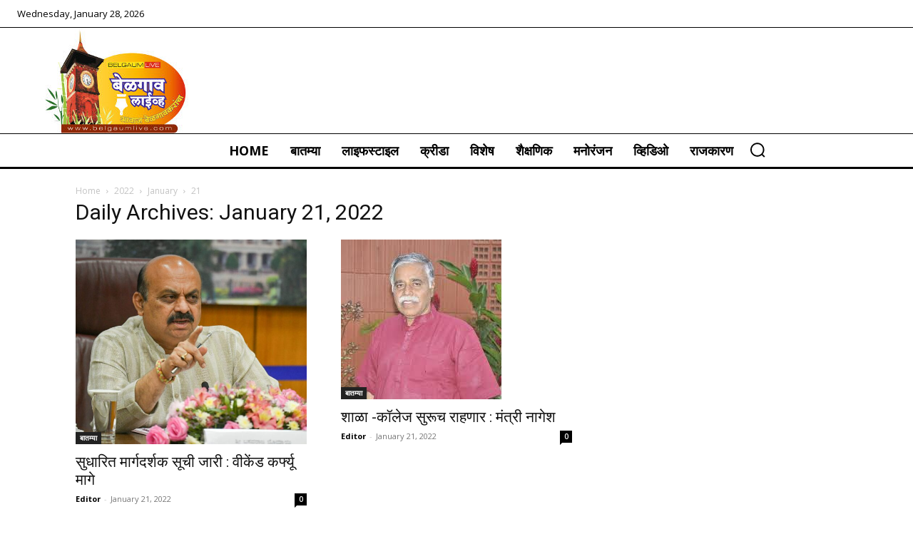

--- FILE ---
content_type: text/html; charset=UTF-8
request_url: https://belgaumlive.com/2022/01/21/
body_size: 166279
content:
<!doctype html >
<html lang="en-US" prefix="og: https://ogp.me/ns#">
<head>
    <meta charset="UTF-8" />
    <title>January 21, 2022 - बेळगांव Live</title>
    <meta name="viewport" content="width=device-width, initial-scale=1.0">
    <link rel="pingback" href="https://belgaumlive.com/xmlrpc.php" />
    <link rel="icon" type="image/png" href="https://belgaumlive.com/wp-content/uploads/2017/01/favicon.png">
<!-- Search Engine Optimization by Rank Math - https://rankmath.com/ -->
<meta name="robots" content="follow, noindex"/>
<meta property="og:locale" content="en_US" />
<meta property="og:type" content="article" />
<meta property="og:title" content="January 21, 2022 - बेळगांव Live" />
<meta property="og:url" content="https://belgaumlive.com/2022/01/21/" />
<meta property="og:site_name" content="BelgaumLive" />
<meta property="article:publisher" content="https://www.facebook.com/livebelgaum" />
<meta name="twitter:card" content="summary_large_image" />
<script type="application/ld+json" class="rank-math-schema">{"@context":"https://schema.org","@graph":[{"@type":"Organization","@id":"https://belgaumlive.com/#organization","name":"BelgaumLive","url":"http://belgaum.belgaumlive.com","sameAs":["https://www.facebook.com/livebelgaum"],"logo":{"@type":"ImageObject","@id":"https://belgaumlive.com/#logo","url":"http://belgaum.belgaumlive.com/wp-content/uploads/2017/01/bgm-live-logo.png","contentUrl":"http://belgaum.belgaumlive.com/wp-content/uploads/2017/01/bgm-live-logo.png","caption":"BelgaumLive","inLanguage":"en-US","width":"300","height":"211"}},{"@type":"WebSite","@id":"https://belgaumlive.com/#website","url":"https://belgaumlive.com","name":"BelgaumLive","publisher":{"@id":"https://belgaumlive.com/#organization"},"inLanguage":"en-US"},{"@type":"CollectionPage","@id":"https://belgaumlive.com/2022/01/21/#webpage","url":"https://belgaumlive.com/2022/01/21/","name":"January 21, 2022 - \u092c\u0947\u0933\u0917\u093e\u0902\u0935 Live","isPartOf":{"@id":"https://belgaumlive.com/#website"},"inLanguage":"en-US"}]}</script>
<!-- /Rank Math WordPress SEO plugin -->

<link rel='dns-prefetch' href='//fonts.googleapis.com' />
<link rel='dns-prefetch' href='//www.googletagmanager.com' />
<link rel='dns-prefetch' href='//pagead2.googlesyndication.com' />
<link rel="alternate" type="application/rss+xml" title="बेळगांव Live &raquo; Feed" href="https://belgaumlive.com/feed/" />
<link rel="alternate" type="application/rss+xml" title="बेळगांव Live &raquo; Comments Feed" href="https://belgaumlive.com/comments/feed/" />
<style id='wp-img-auto-sizes-contain-inline-css' type='text/css'>
img:is([sizes=auto i],[sizes^="auto," i]){contain-intrinsic-size:3000px 1500px}
/*# sourceURL=wp-img-auto-sizes-contain-inline-css */
</style>
<style id='wp-emoji-styles-inline-css' type='text/css'>

	img.wp-smiley, img.emoji {
		display: inline !important;
		border: none !important;
		box-shadow: none !important;
		height: 1em !important;
		width: 1em !important;
		margin: 0 0.07em !important;
		vertical-align: -0.1em !important;
		background: none !important;
		padding: 0 !important;
	}
/*# sourceURL=wp-emoji-styles-inline-css */
</style>
<style id='classic-theme-styles-inline-css' type='text/css'>
/*! This file is auto-generated */
.wp-block-button__link{color:#fff;background-color:#32373c;border-radius:9999px;box-shadow:none;text-decoration:none;padding:calc(.667em + 2px) calc(1.333em + 2px);font-size:1.125em}.wp-block-file__button{background:#32373c;color:#fff;text-decoration:none}
/*# sourceURL=/wp-includes/css/classic-themes.min.css */
</style>
<link rel='stylesheet' id='td-plugin-multi-purpose-css' href='https://belgaumlive.com/wp-content/plugins/td-composer/td-multi-purpose/style.css?ver=9c5a7338c90cbd82cb580e34cffb127f' type='text/css' media='all' />
<link rel='stylesheet' id='google-fonts-style-css' href='https://fonts.googleapis.com/css?family=Open+Sans%3A400%2C600%2C700%7CRoboto%3A400%2C600%2C700&#038;display=swap&#038;ver=12.7.4' type='text/css' media='all' />
<link rel='stylesheet' id='td-multipurpose-css' href='https://belgaumlive.com/wp-content/plugins/td-composer/assets/fonts/td-multipurpose/td-multipurpose.css?ver=9c5a7338c90cbd82cb580e34cffb127f' type='text/css' media='all' />
<link rel='stylesheet' id='td-theme-css' href='https://belgaumlive.com/wp-content/themes/Newspaper/style.css?ver=12.7.4' type='text/css' media='all' />
<style id='td-theme-inline-css' type='text/css'>@media (max-width:767px){.td-header-desktop-wrap{display:none}}@media (min-width:767px){.td-header-mobile-wrap{display:none}}</style>
<link rel='stylesheet' id='td-legacy-framework-front-style-css' href='https://belgaumlive.com/wp-content/plugins/td-composer/legacy/Newspaper/assets/css/td_legacy_main.css?ver=9c5a7338c90cbd82cb580e34cffb127f' type='text/css' media='all' />
<link rel='stylesheet' id='tdb_style_cloud_templates_front-css' href='https://belgaumlive.com/wp-content/plugins/td-cloud-library/assets/css/tdb_main.css?ver=496e217dc78570a2932146e73f7c4a14' type='text/css' media='all' />
<script type="text/javascript" src="https://belgaumlive.com/wp-includes/js/jquery/jquery.min.js?ver=3.7.1" id="jquery-core-js"></script>
<script type="text/javascript" src="https://belgaumlive.com/wp-includes/js/jquery/jquery-migrate.min.js?ver=3.4.1" id="jquery-migrate-js"></script>
<link rel="https://api.w.org/" href="https://belgaumlive.com/wp-json/" /><link rel="EditURI" type="application/rsd+xml" title="RSD" href="https://belgaumlive.com/xmlrpc.php?rsd" />
<meta name="generator" content="Site Kit by Google 1.171.0" />    <script>
        window.tdb_global_vars = {"wpRestUrl":"https:\/\/belgaumlive.com\/wp-json\/","permalinkStructure":"\/%year%\/%monthnum%\/%postname%\/"};
        window.tdb_p_autoload_vars = {"isAjax":false,"isAdminBarShowing":false};
    </script>
    
    <style id="tdb-global-colors">:root{--accent-color:#fff}</style>

    
	
<!-- Google AdSense meta tags added by Site Kit -->
<meta name="google-adsense-platform-account" content="ca-host-pub-2644536267352236">
<meta name="google-adsense-platform-domain" content="sitekit.withgoogle.com">
<!-- End Google AdSense meta tags added by Site Kit -->

<!-- Google AdSense snippet added by Site Kit -->
<script type="text/javascript" async="async" src="https://pagead2.googlesyndication.com/pagead/js/adsbygoogle.js?client=ca-pub-6270596179009721&amp;host=ca-host-pub-2644536267352236" crossorigin="anonymous"></script>

<!-- End Google AdSense snippet added by Site Kit -->

<!-- JS generated by theme -->

<script type="text/javascript" id="td-generated-header-js">
    
    

	    var tdBlocksArray = []; //here we store all the items for the current page

	    // td_block class - each ajax block uses a object of this class for requests
	    function tdBlock() {
		    this.id = '';
		    this.block_type = 1; //block type id (1-234 etc)
		    this.atts = '';
		    this.td_column_number = '';
		    this.td_current_page = 1; //
		    this.post_count = 0; //from wp
		    this.found_posts = 0; //from wp
		    this.max_num_pages = 0; //from wp
		    this.td_filter_value = ''; //current live filter value
		    this.is_ajax_running = false;
		    this.td_user_action = ''; // load more or infinite loader (used by the animation)
		    this.header_color = '';
		    this.ajax_pagination_infinite_stop = ''; //show load more at page x
	    }

        // td_js_generator - mini detector
        ( function () {
            var htmlTag = document.getElementsByTagName("html")[0];

	        if ( navigator.userAgent.indexOf("MSIE 10.0") > -1 ) {
                htmlTag.className += ' ie10';
            }

            if ( !!navigator.userAgent.match(/Trident.*rv\:11\./) ) {
                htmlTag.className += ' ie11';
            }

	        if ( navigator.userAgent.indexOf("Edge") > -1 ) {
                htmlTag.className += ' ieEdge';
            }

            if ( /(iPad|iPhone|iPod)/g.test(navigator.userAgent) ) {
                htmlTag.className += ' td-md-is-ios';
            }

            var user_agent = navigator.userAgent.toLowerCase();
            if ( user_agent.indexOf("android") > -1 ) {
                htmlTag.className += ' td-md-is-android';
            }

            if ( -1 !== navigator.userAgent.indexOf('Mac OS X')  ) {
                htmlTag.className += ' td-md-is-os-x';
            }

            if ( /chrom(e|ium)/.test(navigator.userAgent.toLowerCase()) ) {
               htmlTag.className += ' td-md-is-chrome';
            }

            if ( -1 !== navigator.userAgent.indexOf('Firefox') ) {
                htmlTag.className += ' td-md-is-firefox';
            }

            if ( -1 !== navigator.userAgent.indexOf('Safari') && -1 === navigator.userAgent.indexOf('Chrome') ) {
                htmlTag.className += ' td-md-is-safari';
            }

            if( -1 !== navigator.userAgent.indexOf('IEMobile') ){
                htmlTag.className += ' td-md-is-iemobile';
            }

        })();

        var tdLocalCache = {};

        ( function () {
            "use strict";

            tdLocalCache = {
                data: {},
                remove: function (resource_id) {
                    delete tdLocalCache.data[resource_id];
                },
                exist: function (resource_id) {
                    return tdLocalCache.data.hasOwnProperty(resource_id) && tdLocalCache.data[resource_id] !== null;
                },
                get: function (resource_id) {
                    return tdLocalCache.data[resource_id];
                },
                set: function (resource_id, cachedData) {
                    tdLocalCache.remove(resource_id);
                    tdLocalCache.data[resource_id] = cachedData;
                }
            };
        })();

    
    
var td_viewport_interval_list=[{"limitBottom":767,"sidebarWidth":228},{"limitBottom":1018,"sidebarWidth":300},{"limitBottom":1140,"sidebarWidth":324}];
var td_animation_stack_effect="type0";
var tds_animation_stack=true;
var td_animation_stack_specific_selectors=".entry-thumb, img, .td-lazy-img";
var td_animation_stack_general_selectors=".td-animation-stack img, .td-animation-stack .entry-thumb, .post img, .td-animation-stack .td-lazy-img";
var tdc_is_installed="yes";
var tdc_domain_active=false;
var td_ajax_url="https:\/\/belgaumlive.com\/wp-admin\/admin-ajax.php?td_theme_name=Newspaper&v=12.7.4";
var td_get_template_directory_uri="https:\/\/belgaumlive.com\/wp-content\/plugins\/td-composer\/legacy\/common";
var tds_snap_menu="";
var tds_logo_on_sticky="";
var tds_header_style="";
var td_please_wait="Please wait...";
var td_email_user_pass_incorrect="User or password incorrect!";
var td_email_user_incorrect="Email or username incorrect!";
var td_email_incorrect="Email incorrect!";
var td_user_incorrect="Username incorrect!";
var td_email_user_empty="Email or username empty!";
var td_pass_empty="Pass empty!";
var td_pass_pattern_incorrect="Invalid Pass Pattern!";
var td_retype_pass_incorrect="Retyped Pass incorrect!";
var tds_more_articles_on_post_enable="";
var tds_more_articles_on_post_time_to_wait="";
var tds_more_articles_on_post_pages_distance_from_top=0;
var tds_captcha="";
var tds_theme_color_site_wide="#4db2ec";
var tds_smart_sidebar="";
var tdThemeName="Newspaper";
var tdThemeNameWl="Newspaper";
var td_magnific_popup_translation_tPrev="Previous (Left arrow key)";
var td_magnific_popup_translation_tNext="Next (Right arrow key)";
var td_magnific_popup_translation_tCounter="%curr% of %total%";
var td_magnific_popup_translation_ajax_tError="The content from %url% could not be loaded.";
var td_magnific_popup_translation_image_tError="The image #%curr% could not be loaded.";
var tdBlockNonce="60283f93ae";
var tdMobileMenu="enabled";
var tdMobileSearch="enabled";
var tdDateNamesI18n={"month_names":["January","February","March","April","May","June","July","August","September","October","November","December"],"month_names_short":["Jan","Feb","Mar","Apr","May","Jun","Jul","Aug","Sep","Oct","Nov","Dec"],"day_names":["Sunday","Monday","Tuesday","Wednesday","Thursday","Friday","Saturday"],"day_names_short":["Sun","Mon","Tue","Wed","Thu","Fri","Sat"]};
var tdb_modal_confirm="Save";
var tdb_modal_cancel="Cancel";
var tdb_modal_confirm_alt="Yes";
var tdb_modal_cancel_alt="No";
var td_deploy_mode="deploy";
var td_ad_background_click_link="";
var td_ad_background_click_target="";
</script>




<script type="application/ld+json">
    {
        "@context": "https://schema.org",
        "@type": "BreadcrumbList",
        "itemListElement": [
            {
                "@type": "ListItem",
                "position": 1,
                "item": {
                    "@type": "WebSite",
                    "@id": "https://belgaumlive.com/",
                    "name": "Home"
                }
            },
            {
                "@type": "ListItem",
                "position": 2,
                    "item": {
                    "@type": "WebPage",
                    "@id": "https://belgaumlive.com/2022/",
                    "name": "2022"
                }
            }
            ,{
                "@type": "ListItem",
                "position": 3,
                    "item": {
                    "@type": "WebPage",
                    "@id": "https://belgaumlive.com/2022/01/",
                    "name": "January"                                
                }
            }
            ,{
                "@type": "ListItem",
                "position": 4,
                    "item": {
                    "@type": "WebPage",
                    "@id": "https://belgaumlive.com/2022/01/21/",
                    "name": "21"                                
                }
            }    
        ]
    }
</script>
<link rel="icon" href="https://belgaumlive.com/wp-content/uploads/2018/05/belgaum-276-150x148.jpg" sizes="32x32" />
<link rel="icon" href="https://belgaumlive.com/wp-content/uploads/2018/05/belgaum-276.jpg" sizes="192x192" />
<link rel="apple-touch-icon" href="https://belgaumlive.com/wp-content/uploads/2018/05/belgaum-276.jpg" />
<meta name="msapplication-TileImage" content="https://belgaumlive.com/wp-content/uploads/2018/05/belgaum-276.jpg" />
		<style type="text/css" id="wp-custom-css">
			.code-block.code-block-4 {
    display: none;
}
		</style>
		
<!-- Button style compiled by theme -->

<style></style>

	<style id="tdw-css-placeholder">today-is-a-good-day</style><style id='global-styles-inline-css' type='text/css'>
:root{--wp--preset--aspect-ratio--square: 1;--wp--preset--aspect-ratio--4-3: 4/3;--wp--preset--aspect-ratio--3-4: 3/4;--wp--preset--aspect-ratio--3-2: 3/2;--wp--preset--aspect-ratio--2-3: 2/3;--wp--preset--aspect-ratio--16-9: 16/9;--wp--preset--aspect-ratio--9-16: 9/16;--wp--preset--color--black: #000000;--wp--preset--color--cyan-bluish-gray: #abb8c3;--wp--preset--color--white: #ffffff;--wp--preset--color--pale-pink: #f78da7;--wp--preset--color--vivid-red: #cf2e2e;--wp--preset--color--luminous-vivid-orange: #ff6900;--wp--preset--color--luminous-vivid-amber: #fcb900;--wp--preset--color--light-green-cyan: #7bdcb5;--wp--preset--color--vivid-green-cyan: #00d084;--wp--preset--color--pale-cyan-blue: #8ed1fc;--wp--preset--color--vivid-cyan-blue: #0693e3;--wp--preset--color--vivid-purple: #9b51e0;--wp--preset--gradient--vivid-cyan-blue-to-vivid-purple: linear-gradient(135deg,rgb(6,147,227) 0%,rgb(155,81,224) 100%);--wp--preset--gradient--light-green-cyan-to-vivid-green-cyan: linear-gradient(135deg,rgb(122,220,180) 0%,rgb(0,208,130) 100%);--wp--preset--gradient--luminous-vivid-amber-to-luminous-vivid-orange: linear-gradient(135deg,rgb(252,185,0) 0%,rgb(255,105,0) 100%);--wp--preset--gradient--luminous-vivid-orange-to-vivid-red: linear-gradient(135deg,rgb(255,105,0) 0%,rgb(207,46,46) 100%);--wp--preset--gradient--very-light-gray-to-cyan-bluish-gray: linear-gradient(135deg,rgb(238,238,238) 0%,rgb(169,184,195) 100%);--wp--preset--gradient--cool-to-warm-spectrum: linear-gradient(135deg,rgb(74,234,220) 0%,rgb(151,120,209) 20%,rgb(207,42,186) 40%,rgb(238,44,130) 60%,rgb(251,105,98) 80%,rgb(254,248,76) 100%);--wp--preset--gradient--blush-light-purple: linear-gradient(135deg,rgb(255,206,236) 0%,rgb(152,150,240) 100%);--wp--preset--gradient--blush-bordeaux: linear-gradient(135deg,rgb(254,205,165) 0%,rgb(254,45,45) 50%,rgb(107,0,62) 100%);--wp--preset--gradient--luminous-dusk: linear-gradient(135deg,rgb(255,203,112) 0%,rgb(199,81,192) 50%,rgb(65,88,208) 100%);--wp--preset--gradient--pale-ocean: linear-gradient(135deg,rgb(255,245,203) 0%,rgb(182,227,212) 50%,rgb(51,167,181) 100%);--wp--preset--gradient--electric-grass: linear-gradient(135deg,rgb(202,248,128) 0%,rgb(113,206,126) 100%);--wp--preset--gradient--midnight: linear-gradient(135deg,rgb(2,3,129) 0%,rgb(40,116,252) 100%);--wp--preset--font-size--small: 11px;--wp--preset--font-size--medium: 20px;--wp--preset--font-size--large: 32px;--wp--preset--font-size--x-large: 42px;--wp--preset--font-size--regular: 15px;--wp--preset--font-size--larger: 50px;--wp--preset--spacing--20: 0.44rem;--wp--preset--spacing--30: 0.67rem;--wp--preset--spacing--40: 1rem;--wp--preset--spacing--50: 1.5rem;--wp--preset--spacing--60: 2.25rem;--wp--preset--spacing--70: 3.38rem;--wp--preset--spacing--80: 5.06rem;--wp--preset--shadow--natural: 6px 6px 9px rgba(0, 0, 0, 0.2);--wp--preset--shadow--deep: 12px 12px 50px rgba(0, 0, 0, 0.4);--wp--preset--shadow--sharp: 6px 6px 0px rgba(0, 0, 0, 0.2);--wp--preset--shadow--outlined: 6px 6px 0px -3px rgb(255, 255, 255), 6px 6px rgb(0, 0, 0);--wp--preset--shadow--crisp: 6px 6px 0px rgb(0, 0, 0);}:where(.is-layout-flex){gap: 0.5em;}:where(.is-layout-grid){gap: 0.5em;}body .is-layout-flex{display: flex;}.is-layout-flex{flex-wrap: wrap;align-items: center;}.is-layout-flex > :is(*, div){margin: 0;}body .is-layout-grid{display: grid;}.is-layout-grid > :is(*, div){margin: 0;}:where(.wp-block-columns.is-layout-flex){gap: 2em;}:where(.wp-block-columns.is-layout-grid){gap: 2em;}:where(.wp-block-post-template.is-layout-flex){gap: 1.25em;}:where(.wp-block-post-template.is-layout-grid){gap: 1.25em;}.has-black-color{color: var(--wp--preset--color--black) !important;}.has-cyan-bluish-gray-color{color: var(--wp--preset--color--cyan-bluish-gray) !important;}.has-white-color{color: var(--wp--preset--color--white) !important;}.has-pale-pink-color{color: var(--wp--preset--color--pale-pink) !important;}.has-vivid-red-color{color: var(--wp--preset--color--vivid-red) !important;}.has-luminous-vivid-orange-color{color: var(--wp--preset--color--luminous-vivid-orange) !important;}.has-luminous-vivid-amber-color{color: var(--wp--preset--color--luminous-vivid-amber) !important;}.has-light-green-cyan-color{color: var(--wp--preset--color--light-green-cyan) !important;}.has-vivid-green-cyan-color{color: var(--wp--preset--color--vivid-green-cyan) !important;}.has-pale-cyan-blue-color{color: var(--wp--preset--color--pale-cyan-blue) !important;}.has-vivid-cyan-blue-color{color: var(--wp--preset--color--vivid-cyan-blue) !important;}.has-vivid-purple-color{color: var(--wp--preset--color--vivid-purple) !important;}.has-black-background-color{background-color: var(--wp--preset--color--black) !important;}.has-cyan-bluish-gray-background-color{background-color: var(--wp--preset--color--cyan-bluish-gray) !important;}.has-white-background-color{background-color: var(--wp--preset--color--white) !important;}.has-pale-pink-background-color{background-color: var(--wp--preset--color--pale-pink) !important;}.has-vivid-red-background-color{background-color: var(--wp--preset--color--vivid-red) !important;}.has-luminous-vivid-orange-background-color{background-color: var(--wp--preset--color--luminous-vivid-orange) !important;}.has-luminous-vivid-amber-background-color{background-color: var(--wp--preset--color--luminous-vivid-amber) !important;}.has-light-green-cyan-background-color{background-color: var(--wp--preset--color--light-green-cyan) !important;}.has-vivid-green-cyan-background-color{background-color: var(--wp--preset--color--vivid-green-cyan) !important;}.has-pale-cyan-blue-background-color{background-color: var(--wp--preset--color--pale-cyan-blue) !important;}.has-vivid-cyan-blue-background-color{background-color: var(--wp--preset--color--vivid-cyan-blue) !important;}.has-vivid-purple-background-color{background-color: var(--wp--preset--color--vivid-purple) !important;}.has-black-border-color{border-color: var(--wp--preset--color--black) !important;}.has-cyan-bluish-gray-border-color{border-color: var(--wp--preset--color--cyan-bluish-gray) !important;}.has-white-border-color{border-color: var(--wp--preset--color--white) !important;}.has-pale-pink-border-color{border-color: var(--wp--preset--color--pale-pink) !important;}.has-vivid-red-border-color{border-color: var(--wp--preset--color--vivid-red) !important;}.has-luminous-vivid-orange-border-color{border-color: var(--wp--preset--color--luminous-vivid-orange) !important;}.has-luminous-vivid-amber-border-color{border-color: var(--wp--preset--color--luminous-vivid-amber) !important;}.has-light-green-cyan-border-color{border-color: var(--wp--preset--color--light-green-cyan) !important;}.has-vivid-green-cyan-border-color{border-color: var(--wp--preset--color--vivid-green-cyan) !important;}.has-pale-cyan-blue-border-color{border-color: var(--wp--preset--color--pale-cyan-blue) !important;}.has-vivid-cyan-blue-border-color{border-color: var(--wp--preset--color--vivid-cyan-blue) !important;}.has-vivid-purple-border-color{border-color: var(--wp--preset--color--vivid-purple) !important;}.has-vivid-cyan-blue-to-vivid-purple-gradient-background{background: var(--wp--preset--gradient--vivid-cyan-blue-to-vivid-purple) !important;}.has-light-green-cyan-to-vivid-green-cyan-gradient-background{background: var(--wp--preset--gradient--light-green-cyan-to-vivid-green-cyan) !important;}.has-luminous-vivid-amber-to-luminous-vivid-orange-gradient-background{background: var(--wp--preset--gradient--luminous-vivid-amber-to-luminous-vivid-orange) !important;}.has-luminous-vivid-orange-to-vivid-red-gradient-background{background: var(--wp--preset--gradient--luminous-vivid-orange-to-vivid-red) !important;}.has-very-light-gray-to-cyan-bluish-gray-gradient-background{background: var(--wp--preset--gradient--very-light-gray-to-cyan-bluish-gray) !important;}.has-cool-to-warm-spectrum-gradient-background{background: var(--wp--preset--gradient--cool-to-warm-spectrum) !important;}.has-blush-light-purple-gradient-background{background: var(--wp--preset--gradient--blush-light-purple) !important;}.has-blush-bordeaux-gradient-background{background: var(--wp--preset--gradient--blush-bordeaux) !important;}.has-luminous-dusk-gradient-background{background: var(--wp--preset--gradient--luminous-dusk) !important;}.has-pale-ocean-gradient-background{background: var(--wp--preset--gradient--pale-ocean) !important;}.has-electric-grass-gradient-background{background: var(--wp--preset--gradient--electric-grass) !important;}.has-midnight-gradient-background{background: var(--wp--preset--gradient--midnight) !important;}.has-small-font-size{font-size: var(--wp--preset--font-size--small) !important;}.has-medium-font-size{font-size: var(--wp--preset--font-size--medium) !important;}.has-large-font-size{font-size: var(--wp--preset--font-size--large) !important;}.has-x-large-font-size{font-size: var(--wp--preset--font-size--x-large) !important;}
/*# sourceURL=global-styles-inline-css */
</style>
</head>

<body data-rsssl=1 class="archive date wp-theme-Newspaper global-block-template-1  tdc-header-template  tdc-footer-template td-animation-stack-type0 td-full-layout" itemscope="itemscope" itemtype="https://schema.org/WebPage">

    <div class="td-scroll-up" data-style="style1"><i class="td-icon-menu-up"></i></div>
    <div class="td-menu-background" style="visibility:hidden"></div>
<div id="td-mobile-nav" style="visibility:hidden">
    <div class="td-mobile-container">
        <!-- mobile menu top section -->
        <div class="td-menu-socials-wrap">
            <!-- socials -->
            <div class="td-menu-socials">
                            </div>
            <!-- close button -->
            <div class="td-mobile-close">
                <span><i class="td-icon-close-mobile"></i></span>
            </div>
        </div>

        <!-- login section -->
                    <div class="td-menu-login-section">
                
    <div class="td-guest-wrap">
        <div class="td-menu-login"><a id="login-link-mob">Sign in</a></div>
    </div>
            </div>
        
        <!-- menu section -->
        <div class="td-mobile-content">
            <div class="menu-category-container"><ul id="menu-category-2" class="td-mobile-main-menu"><li class="menu-item menu-item-type-custom menu-item-object-custom menu-item-first td-no-down-arrow menu-item-2018"><a><script async src="//pagead2.googlesyndication.com/pagead/js/adsbygoogle.js"></script> <!-- bgmlivemenu --> <ins class="adsbygoogle"      style="display:block"      data-ad-client="ca-pub-8017394539877190"      data-ad-slot="8867792080"      data-ad-format="auto"></ins> <script> (adsbygoogle = window.adsbygoogle || []).push({}); </script></a></li>
<li class="menu-item menu-item-type-custom menu-item-object-custom menu-item-home menu-item-771"><a href="https://belgaumlive.com/">Home</a></li>
<li class="menu-item menu-item-type-taxonomy menu-item-object-category menu-item-has-children menu-item-139"><a href="https://belgaumlive.com/category/news/">बातम्या<i class="td-icon-menu-right td-element-after"></i></a>
<ul class="sub-menu">
	<li class="menu-item menu-item-type-taxonomy menu-item-object-category menu-item-339"><a href="https://belgaumlive.com/category/maratha-morcha/">मराठा मोर्चा</a></li>
</ul>
</li>
<li class="menu-item menu-item-type-taxonomy menu-item-object-category menu-item-140"><a href="https://belgaumlive.com/category/lifestyle/">लाइफस्टाइल</a></li>
<li class="menu-item menu-item-type-taxonomy menu-item-object-category menu-item-33"><a href="https://belgaumlive.com/category/%e0%a4%95%e0%a5%8d%e0%a4%b0%e0%a5%80%e0%a4%a1%e0%a4%be/">क्रीडा</a></li>
<li class="menu-item menu-item-type-taxonomy menu-item-object-category menu-item-141"><a href="https://belgaumlive.com/category/specials/">विशेष</a></li>
<li class="menu-item menu-item-type-taxonomy menu-item-object-category menu-item-50806"><a href="https://belgaumlive.com/category/edu/">शैक्षणिक</a></li>
<li class="menu-item menu-item-type-taxonomy menu-item-object-category menu-item-34"><a href="https://belgaumlive.com/category/%e0%a4%ae%e0%a4%a8%e0%a5%8b%e0%a4%b0%e0%a4%82%e0%a4%9c%e0%a4%a8/">मनोरंजन</a></li>
<li class="menu-item menu-item-type-taxonomy menu-item-object-category menu-item-35"><a href="https://belgaumlive.com/category/%e0%a4%b5%e0%a5%8d%e0%a4%b9%e0%a4%bf%e0%a4%a1%e0%a4%bf%e0%a4%93/">व्हिडिओ</a></li>
<li class="menu-item menu-item-type-taxonomy menu-item-object-category menu-item-2019"><a href="https://belgaumlive.com/category/politics/">राजकारण</a></li>
</ul></div>        </div>
    </div>

    <!-- register/login section -->
            <div id="login-form-mobile" class="td-register-section">
            
            <div id="td-login-mob" class="td-login-animation td-login-hide-mob">
            	<!-- close button -->
	            <div class="td-login-close">
	                <span class="td-back-button"><i class="td-icon-read-down"></i></span>
	                <div class="td-login-title">Sign in</div>
	                <!-- close button -->
		            <div class="td-mobile-close">
		                <span><i class="td-icon-close-mobile"></i></span>
		            </div>
	            </div>
	            <form class="td-login-form-wrap" action="#" method="post">
	                <div class="td-login-panel-title"><span>Welcome!</span>Log into your account</div>
	                <div class="td_display_err"></div>
	                <div class="td-login-inputs"><input class="td-login-input" autocomplete="username" type="text" name="login_email" id="login_email-mob" value="" required><label for="login_email-mob">your username</label></div>
	                <div class="td-login-inputs"><input class="td-login-input" autocomplete="current-password" type="password" name="login_pass" id="login_pass-mob" value="" required><label for="login_pass-mob">your password</label></div>
	                <input type="button" name="login_button" id="login_button-mob" class="td-login-button" value="LOG IN">
	                
					
	                <div class="td-login-info-text">
	                <a href="#" id="forgot-pass-link-mob">Forgot your password?</a>
	                </div>
	                <div class="td-login-register-link">
	                
	                </div>
	                
	                

                </form>
            </div>

            
            
            
            
            <div id="td-forgot-pass-mob" class="td-login-animation td-login-hide-mob">
                <!-- close button -->
	            <div class="td-forgot-pass-close">
	                <a href="#" aria-label="Back" class="td-back-button"><i class="td-icon-read-down"></i></a>
	                <div class="td-login-title">Password recovery</div>
	            </div>
	            <div class="td-login-form-wrap">
	                <div class="td-login-panel-title">Recover your password</div>
	                <div class="td_display_err"></div>
	                <div class="td-login-inputs"><input class="td-login-input" type="text" name="forgot_email" id="forgot_email-mob" value="" required><label for="forgot_email-mob">your email</label></div>
	                <input type="button" name="forgot_button" id="forgot_button-mob" class="td-login-button" value="Send My Pass">
                </div>
            </div>
        </div>
    </div><div class="td-search-background" style="visibility:hidden"></div>
<div class="td-search-wrap-mob" style="visibility:hidden">
	<div class="td-drop-down-search">
		<form method="get" class="td-search-form" action="https://belgaumlive.com/">
			<!-- close button -->
			<div class="td-search-close">
				<span><i class="td-icon-close-mobile"></i></span>
			</div>
			<div role="search" class="td-search-input">
				<span>Search</span>
				<input id="td-header-search-mob" type="text" value="" name="s" autocomplete="off" />
			</div>
		</form>
		<div id="td-aj-search-mob" class="td-ajax-search-flex"></div>
	</div>
</div>
    <div id="td-outer-wrap" class="td-theme-wrap">

                    <div class="td-header-template-wrap" style="position: relative">
                                <div class="td-header-mobile-wrap ">
                    <div id="tdi_1" class="tdc-zone"><div class="tdc_zone tdi_2  wpb_row td-pb-row tdc-element-style"  >
<style scoped>.tdi_2{min-height:0}.tdi_2>.td-element-style:after{content:''!important;width:100%!important;height:100%!important;position:absolute!important;top:0!important;left:0!important;z-index:0!important;display:block!important;background-color:#ffffff!important}.td-header-mobile-wrap{position:relative;width:100%}@media (max-width:767px){.tdi_2{border-color:var(--base-color-1)!important;border-style:solid!important;border-width:0px 0px 3px 0px!important}}</style>
<div class="tdi_1_rand_style td-element-style" ></div><div id="tdi_3" class="tdc-row"><div class="vc_row tdi_4  wpb_row td-pb-row" >
<style scoped>.tdi_4,.tdi_4 .tdc-columns{min-height:0}.tdi_4,.tdi_4 .tdc-columns{display:block}.tdi_4 .tdc-columns{width:100%}.tdi_4:before,.tdi_4:after{display:table}</style><div class="vc_column tdi_6  wpb_column vc_column_container tdc-column td-pb-span12">
<style scoped>.tdi_6{vertical-align:baseline}.tdi_6>.wpb_wrapper,.tdi_6>.wpb_wrapper>.tdc-elements{display:block}.tdi_6>.wpb_wrapper>.tdc-elements{width:100%}.tdi_6>.wpb_wrapper>.vc_row_inner{width:auto}.tdi_6>.wpb_wrapper{width:auto;height:auto}@media (max-width:767px){.tdi_6>.wpb_wrapper,.tdi_6>.wpb_wrapper>.tdc-elements{display:flex;flex-direction:row;flex-wrap:nowrap;justify-content:space-between;align-items:center}.tdi_6>.wpb_wrapper>.tdc-elements{width:100%}.tdi_6>.wpb_wrapper>.vc_row_inner{width:auto}.tdi_6>.wpb_wrapper{width:100%;height:100%}}</style><div class="wpb_wrapper" ><div class="td_block_wrap tdb_mobile_menu tdi_7 td-pb-border-top td_block_template_1 tdb-header-align"  data-td-block-uid="tdi_7" >
<style>.tdb-header-align{vertical-align:middle}.tdb_mobile_menu{margin-bottom:0;clear:none}.tdb_mobile_menu a{display:inline-block!important;position:relative;text-align:center;color:var(--td_theme_color,#4db2ec)}.tdb_mobile_menu a>span{display:flex;align-items:center;justify-content:center}.tdb_mobile_menu svg{height:auto}.tdb_mobile_menu svg,.tdb_mobile_menu svg *{fill:var(--td_theme_color,#4db2ec)}#tdc-live-iframe .tdb_mobile_menu a{pointer-events:none}.td-menu-mob-open-menu{overflow:hidden}.td-menu-mob-open-menu #td-outer-wrap{position:static}.tdi_7{display:inline-block}.tdi_7 .tdb-mobile-menu-button i{font-size:27px;width:54px;height:54px;line-height:54px}.tdi_7 .tdb-mobile-menu-button svg{width:27px}.tdi_7 .tdb-mobile-menu-button .tdb-mobile-menu-icon-svg{width:54px;height:54px}</style><div class="tdb-block-inner td-fix-index"><span class="tdb-mobile-menu-button"><i class="tdb-mobile-menu-icon td-icon-mobile"></i></span></div></div> <!-- ./block --><div class="td_block_wrap tdb_header_logo tdi_8 td-pb-border-top td_block_template_1 tdb-header-align"  data-td-block-uid="tdi_8" >
<style>.tdb_header_logo{margin-bottom:0;clear:none}.tdb_header_logo .tdb-logo-a,.tdb_header_logo h1{display:flex;pointer-events:auto;align-items:flex-start}.tdb_header_logo h1{margin:0;line-height:0}.tdb_header_logo .tdb-logo-img-wrap img{display:block}.tdb_header_logo .tdb-logo-svg-wrap+.tdb-logo-img-wrap{display:none}.tdb_header_logo .tdb-logo-svg-wrap svg{width:50px;display:block;transition:fill .3s ease}.tdb_header_logo .tdb-logo-text-wrap{display:flex}.tdb_header_logo .tdb-logo-text-title,.tdb_header_logo .tdb-logo-text-tagline{-webkit-transition:all 0.2s ease;transition:all 0.2s ease}.tdb_header_logo .tdb-logo-text-title{background-size:cover;background-position:center center;font-size:75px;font-family:serif;line-height:1.1;color:#222;white-space:nowrap}.tdb_header_logo .tdb-logo-text-tagline{margin-top:2px;font-size:12px;font-family:serif;letter-spacing:1.8px;line-height:1;color:#767676}.tdb_header_logo .tdb-logo-icon{position:relative;font-size:46px;color:#000}.tdb_header_logo .tdb-logo-icon-svg{line-height:0}.tdb_header_logo .tdb-logo-icon-svg svg{width:46px;height:auto}.tdb_header_logo .tdb-logo-icon-svg svg,.tdb_header_logo .tdb-logo-icon-svg svg *{fill:#000}.tdi_8 .tdb-logo-a,.tdi_8 h1{flex-direction:row;align-items:center;justify-content:flex-start}.tdi_8 .tdb-logo-svg-wrap{display:block}.tdi_8 .tdb-logo-svg-wrap+.tdb-logo-img-wrap{display:none}.tdi_8 .tdb-logo-img-wrap{display:block}.tdi_8 .tdb-logo-text-tagline{margin-top:2px;margin-left:0;display:block}.tdi_8 .tdb-logo-text-title{display:block}.tdi_8 .tdb-logo-text-wrap{flex-direction:column;align-items:flex-start}.tdi_8 .tdb-logo-icon{top:0px;display:block}@media (max-width:767px){.tdb_header_logo .tdb-logo-text-title{font-size:36px}}@media (max-width:767px){.tdb_header_logo .tdb-logo-text-tagline{font-size:11px}}</style><div class="tdb-block-inner td-fix-index"><a class="tdb-logo-a" href="https://belgaumlive.com/"><span class="tdb-logo-img-wrap"><img class="tdb-logo-img td-retina-data" data-retina="https://belgaumlive.com/wp-content/uploads/2017/01/belgaum-276.jpg" src="https://belgaumlive.com/wp-content/uploads/2017/01/belgaum-276.jpg" alt="Logo"  title=""  /></span></a></div></div> <!-- ./block --><div class="td_block_wrap tdb_header_search tdi_9 tdb-header-search-trigger-enabled td-pb-border-top td_block_template_1 tdb-header-align"  data-td-block-uid="tdi_9" >
<style>.tdb_module_header{width:100%;padding-bottom:0}.tdb_module_header .td-module-container{display:flex;flex-direction:column;position:relative}.tdb_module_header .td-module-container:before{content:'';position:absolute;bottom:0;left:0;width:100%;height:1px}.tdb_module_header .td-image-wrap{display:block;position:relative;padding-bottom:70%}.tdb_module_header .td-image-container{position:relative;width:100%;flex:0 0 auto}.tdb_module_header .td-module-thumb{margin-bottom:0}.tdb_module_header .td-module-meta-info{width:100%;margin-bottom:0;padding:7px 0 0 0;z-index:1;border:0 solid #eaeaea;min-height:0}.tdb_module_header .entry-title{margin:0;font-size:13px;font-weight:500;line-height:18px}.tdb_module_header .td-post-author-name,.tdb_module_header .td-post-date,.tdb_module_header .td-module-comments{vertical-align:text-top}.tdb_module_header .td-post-author-name,.tdb_module_header .td-post-date{top:3px}.tdb_module_header .td-thumb-css{width:100%;height:100%;position:absolute;background-size:cover;background-position:center center}.tdb_module_header .td-category-pos-image .td-post-category:not(.td-post-extra-category),.tdb_module_header .td-post-vid-time{position:absolute;z-index:2;bottom:0}.tdb_module_header .td-category-pos-image .td-post-category:not(.td-post-extra-category){left:0}.tdb_module_header .td-post-vid-time{right:0;background-color:#000;padding:3px 6px 4px;font-family:var(--td_default_google_font_1,'Open Sans','Open Sans Regular',sans-serif);font-size:10px;font-weight:600;line-height:1;color:#fff}.tdb_module_header .td-excerpt{margin:20px 0 0;line-height:21px}.tdb_module_header .td-read-more{margin:20px 0 0}.tdb_module_search .tdb-author-photo{display:inline-block}.tdb_module_search .tdb-author-photo,.tdb_module_search .tdb-author-photo img{vertical-align:middle}.tdb_module_search .td-post-author-name{white-space:normal}.tdb_header_search{margin-bottom:0;clear:none}.tdb_header_search .tdb-block-inner{position:relative;display:inline-block;width:100%}.tdb_header_search .tdb-search-form{position:relative;padding:20px;border-width:3px 0 0;border-style:solid;border-color:var(--td_theme_color,#4db2ec);pointer-events:auto}.tdb_header_search .tdb-search-form:before{content:'';position:absolute;top:0;left:0;width:100%;height:100%;background-color:#fff}.tdb_header_search .tdb-search-form-inner{position:relative;display:flex;background-color:#fff}.tdb_header_search .tdb-search-form-inner:after{content:'';position:absolute;top:0;left:0;width:100%;height:100%;border:1px solid #e1e1e1;pointer-events:none}.tdb_header_search .tdb-head-search-placeholder{position:absolute;top:50%;transform:translateY(-50%);padding:3px 9px;font-size:12px;line-height:21px;color:#999;-webkit-transition:all 0.3s ease;transition:all 0.3s ease;pointer-events:none}.tdb_header_search .tdb-head-search-form-input:focus+.tdb-head-search-placeholder,.tdb-head-search-form-input:not(:placeholder-shown)~.tdb-head-search-placeholder{opacity:0}.tdb_header_search .tdb-head-search-form-btn,.tdb_header_search .tdb-head-search-form-input{height:auto;min-height:32px}.tdb_header_search .tdb-head-search-form-input{color:#444;flex:1;background-color:transparent;border:0}.tdb_header_search .tdb-head-search-form-input.tdb-head-search-nofocus{color:transparent;text-shadow:0 0 0 #444}.tdb_header_search .tdb-head-search-form-btn{margin-bottom:0;padding:0 15px;background-color:#222222;font-family:var(--td_default_google_font_2,'Roboto',sans-serif);font-size:13px;font-weight:500;color:#fff;-webkit-transition:all 0.3s ease;transition:all 0.3s ease;z-index:1}.tdb_header_search .tdb-head-search-form-btn:hover{background-color:var(--td_theme_color,#4db2ec)}.tdb_header_search .tdb-head-search-form-btn i,.tdb_header_search .tdb-head-search-form-btn span{display:inline-block;vertical-align:middle}.tdb_header_search .tdb-head-search-form-btn i{font-size:12px}.tdb_header_search .tdb-head-search-form-btn .tdb-head-search-form-btn-icon{position:relative}.tdb_header_search .tdb-head-search-form-btn .tdb-head-search-form-btn-icon-svg{line-height:0}.tdb_header_search .tdb-head-search-form-btn svg{width:12px;height:auto}.tdb_header_search .tdb-head-search-form-btn svg,.tdb_header_search .tdb-head-search-form-btn svg *{fill:#fff;-webkit-transition:all 0.3s ease;transition:all 0.3s ease}.tdb_header_search .tdb-aj-search-results{padding:20px;background-color:rgba(144,144,144,0.02);border-width:1px 0;border-style:solid;border-color:#ededed;background-color:#fff}.tdb_header_search .tdb-aj-search-results .td_module_wrap:last-child{margin-bottom:0;padding-bottom:0}.tdb_header_search .tdb-aj-search-results .td_module_wrap:last-child .td-module-container:before{display:none}.tdb_header_search .tdb-aj-search-inner{display:flex;flex-wrap:wrap;*zoom:1}.tdb_header_search .tdb-aj-search-inner:before,.tdb_header_search .tdb-aj-search-inner:after{display:table;content:'';line-height:0}.tdb_header_search .tdb-aj-search-inner:after{clear:both}.tdb_header_search .result-msg{padding:4px 0 6px 0;font-family:var(--td_default_google_font_2,'Roboto',sans-serif);font-size:12px;font-style:italic;background-color:#fff}.tdb_header_search .result-msg a{color:#222}.tdb_header_search .result-msg a:hover{color:var(--td_theme_color,#4db2ec)}.tdb_header_search .td-module-meta-info,.tdb_header_search .td-next-prev-wrap{text-align:left}.tdb_header_search .td_module_wrap:hover .entry-title a{color:var(--td_theme_color,#4db2ec)}.tdb_header_search .tdb-aj-cur-element .entry-title a{color:var(--td_theme_color,#4db2ec)}.tdc-dragged .tdb-head-search-btn:after,.tdc-dragged .tdb-drop-down-search{visibility:hidden!important;opacity:0!important;-webkit-transition:all 0.3s ease;transition:all 0.3s ease}.tdb-header-search-trigger-enabled{z-index:1000}.tdb-header-search-trigger-enabled .tdb-head-search-btn{display:flex;align-items:center;position:relative;text-align:center;color:var(--td_theme_color,#4db2ec)}.tdb-header-search-trigger-enabled .tdb-head-search-btn:after{visibility:hidden;opacity:0;content:'';display:block;position:absolute;bottom:0;left:0;right:0;margin:0 auto;width:0;height:0;border-style:solid;border-width:0 6.5px 7px 6.5px;-webkit-transform:translate3d(0,20px,0);transform:translate3d(0,20px,0);-webkit-transition:all 0.4s ease;transition:all 0.4s ease;border-color:transparent transparent var(--td_theme_color,#4db2ec) transparent}.tdb-header-search-trigger-enabled .tdb-drop-down-search-open+.tdb-head-search-btn:after{visibility:visible;opacity:1;-webkit-transform:translate3d(0,0,0);transform:translate3d(0,0,0)}.tdb-header-search-trigger-enabled .tdb-search-icon,.tdb-header-search-trigger-enabled .tdb-search-txt,.tdb-header-search-trigger-enabled .tdb-search-icon-svg svg *{-webkit-transition:all 0.3s ease-in-out;transition:all 0.3s ease-in-out}.tdb-header-search-trigger-enabled .tdb-search-icon-svg{display:flex;align-items:center;justify-content:center}.tdb-header-search-trigger-enabled .tdb-search-icon-svg svg{height:auto}.tdb-header-search-trigger-enabled .tdb-search-icon-svg svg,.tdb-header-search-trigger-enabled .tdb-search-icon-svg svg *{fill:var(--td_theme_color,#4db2ec)}.tdb-header-search-trigger-enabled .tdb-search-txt{position:relative;line-height:1}.tdb-header-search-trigger-enabled .tdb-drop-down-search{visibility:hidden;opacity:0;position:absolute;top:100%;left:0;-webkit-transform:translate3d(0,20px,0);transform:translate3d(0,20px,0);-webkit-transition:all 0.4s ease;transition:all 0.4s ease;pointer-events:none;z-index:10}.tdb-header-search-trigger-enabled .tdb-drop-down-search-open{visibility:visible;opacity:1;-webkit-transform:translate3d(0,0,0);transform:translate3d(0,0,0)}.tdb-header-search-trigger-enabled .tdb-drop-down-search-inner{position:relative;max-width:300px;pointer-events:all}.rtl .tdb-header-search-trigger-enabled .tdb-drop-down-search-inner{margin-left:0}.tdb_header_search .tdb-aj-srs-title{margin-bottom:10px;font-family:var(--td_default_google_font_2,'Roboto',sans-serif);font-weight:500;font-size:13px;line-height:1.3;color:#888}.tdb_header_search .tdb-aj-sr-taxonomies{display:flex;flex-direction:column}.tdb_header_search .tdb-aj-sr-taxonomy{font-family:var(--td_default_google_font_2,'Roboto',sans-serif);font-size:13px;font-weight:500;line-height:18px;color:#111}.tdb_header_search .tdb-aj-sr-taxonomy:not(:last-child){margin-bottom:5px}.tdb_header_search .tdb-aj-sr-taxonomy:hover{color:var(--td_theme_color,#4db2ec)}.tdi_9 .tdb-head-search-btn i{font-size:20px;width:48px;height:48px;line-height:48px}.tdi_9 .tdb-head-search-btn svg{width:20px}.tdi_9 .tdb-search-icon-svg{width:48px;height:48px}.tdi_9{display:inline-block}.tdi_9 .tdb-search-txt{top:0px}.tdi_9 .tdb-drop-down-search{left:auto;right:0}body .tdi_9 .tdb-drop-down-search-inner,.tdi_9 .tdb-search-form,.tdi_9 .tdb-aj-search{margin-left:auto;margin-right:0}.tdi_9 .tdb-head-search-form-btn-icon{top:0px}.tdi_9 .result-msg{text-align:center}.tdi_9 .tdb-drop-down-search-inner{box-shadow:0px 2px 6px 0px rgba(0,0,0,0.2)}.tdi_9 .td_module_wrap{width:100%;float:left;padding-left:11px;padding-right:11px;padding-bottom:10px;margin-bottom:10px}.tdi_9 .td_module_wrap:nth-last-child(-n+1){margin-bottom:0;padding-bottom:0}.tdi_9 .td_module_wrap:nth-last-child(-n+1) .td-module-container:before{display:none}.tdi_9 .tdb-aj-search-inner{margin-left:-11px;margin-right:-11px}.tdi_9 .td-module-container:before{bottom:-10px;border-color:#eaeaea}.tdi_9 .td-module-container{border-color:#eaeaea;flex-direction:row}.tdi_9 .entry-thumb{background-position:center 50%}.tdi_9 .td-image-container{flex:0 0 30%;width:30%;display:block;order:0}.ie10 .tdi_9 .td-image-container,.ie11 .tdi_9 .td-image-container{flex:0 0 auto}.ie10 .tdi_9 .td-module-meta-info,.ie11 .tdi_9 .td-module-meta-info{flex:1}.tdi_9 .td-post-vid-time{display:block}.tdi_9 .td-module-meta-info{padding:2px 0 0 15px;border-color:#eaeaea}.tdi_9 .entry-title{margin:0 0 5px}.tdi_9 .td-excerpt{column-count:1;column-gap:48px;display:none}.tdi_9 .td-post-category:not(.td-post-extra-category){display:none}.tdi_9 .td-read-more{display:none}.tdi_9 .td-author-date{display:inline}.tdi_9 .td-post-author-name{display:none}.tdi_9 .entry-review-stars{display:none}.tdi_9 .td-icon-star,.tdi_9 .td-icon-star-empty,.tdi_9 .td-icon-star-half{font-size:15px}.tdi_9 .td-module-comments{display:none}.tdi_9 .tdb-author-photo .avatar{width:20px;height:20px;margin-right:6px;border-radius:50%}.tdi_9 .td-module-title a{box-shadow:inset 0 0 0 0 #000}@media (min-width:768px){.tdi_9 .td-module-title a{transition:all 0.2s ease;-webkit-transition:all 0.2s ease}}@media (min-width:1019px) and (max-width:1140px){.tdi_9 .td_module_wrap{padding-bottom:10px!important;margin-bottom:10px!important;padding-bottom:10px;margin-bottom:10px}.tdi_9 .td_module_wrap:nth-last-child(-n+1){margin-bottom:0!important;padding-bottom:0!important}.tdi_9 .td_module_wrap .td-module-container:before{display:block!important}.tdi_9 .td_module_wrap:nth-last-child(-n+1) .td-module-container:before{display:none!important}.tdi_9 .td-module-container:before{bottom:-10px}.tdi_9 .td-module-title a{box-shadow:inset 0 0 0 0 #000}@media (min-width:768px){.tdi_9 .td-module-title a{transition:all 0.2s ease;-webkit-transition:all 0.2s ease}}}@media (min-width:768px) and (max-width:1018px){.tdi_9 .td_module_wrap{padding-bottom:10px!important;margin-bottom:10px!important;padding-bottom:10px;margin-bottom:10px}.tdi_9 .td_module_wrap:nth-last-child(-n+1){margin-bottom:0!important;padding-bottom:0!important}.tdi_9 .td_module_wrap .td-module-container:before{display:block!important}.tdi_9 .td_module_wrap:nth-last-child(-n+1) .td-module-container:before{display:none!important}.tdi_9 .td-module-container:before{bottom:-10px}.tdi_9 .td-module-title a{box-shadow:inset 0 0 0 0 #000}@media (min-width:768px){.tdi_9 .td-module-title a{transition:all 0.2s ease;-webkit-transition:all 0.2s ease}}}@media (max-width:767px){.tdi_9 .td_module_wrap{padding-bottom:10px!important;margin-bottom:10px!important;padding-bottom:10px;margin-bottom:10px}.tdi_9 .td_module_wrap:nth-last-child(-n+1){margin-bottom:0!important;padding-bottom:0!important}.tdi_9 .td_module_wrap .td-module-container:before{display:block!important}.tdi_9 .td_module_wrap:nth-last-child(-n+1) .td-module-container:before{display:none!important}.tdi_9 .td-module-container:before{bottom:-10px}.tdi_9 .td-module-title a{box-shadow:inset 0 0 0 0 #000}@media (min-width:768px){.tdi_9 .td-module-title a{transition:all 0.2s ease;-webkit-transition:all 0.2s ease}}}</style><div class="tdb-block-inner td-fix-index"><div class="tdb-drop-down-search" aria-labelledby="td-header-search-button"><div class="tdb-drop-down-search-inner"><form method="get" class="tdb-search-form" action="https://belgaumlive.com/"><div class="tdb-search-form-inner"><input class="tdb-head-search-form-input" placeholder=" " type="text" value="" name="s" autocomplete="off" /><button class="wpb_button wpb_btn-inverse btn tdb-head-search-form-btn" title="Search" type="submit" aria-label="Search"><span>Search</span></button></div></form><div class="tdb-aj-search"></div></div></div><a href="#" role="button" aria-label="Search" class="tdb-head-search-btn dropdown-toggle" data-toggle="dropdown"><i class="tdb-search-icon td-icon-search"></i></a></div></div> <!-- ./block --></div></div></div></div></div></div>                </div>
                
                    <div class="td-header-mobile-sticky-wrap tdc-zone-sticky-invisible tdc-zone-sticky-inactive" style="display: none">
                        <div id="tdi_10" class="tdc-zone"><div class="tdc_zone tdi_11  wpb_row td-pb-row tdc-element-style" data-sticky-offset="0" >
<style scoped>.tdi_11{min-height:0}.tdi_11>.td-element-style:after{content:''!important;width:100%!important;height:100%!important;position:absolute!important;top:0!important;left:0!important;z-index:0!important;display:block!important;background-color:#ffffff!important}.td-header-mobile-sticky-wrap.td-header-active{opacity:1}.td-header-mobile-sticky-wrap{-webkit-transition:all 0.3s ease-in-out;-moz-transition:all 0.3s ease-in-out;-o-transition:all 0.3s ease-in-out;transition:all 0.3s ease-in-out}@media (max-width:767px){.td-header-mobile-sticky-wrap{transform:translateY(-120%);-webkit-transform:translateY(-120%);-moz-transform:translateY(-120%);-ms-transform:translateY(-120%);-o-transform:translateY(-120%)}.td-header-mobile-sticky-wrap.td-header-active{transform:translateY(0);-webkit-transform:translateY(0);-moz-transform:translateY(0);-ms-transform:translateY(0);-o-transform:translateY(0)}}@media (max-width:767px){.tdi_11{border-color:var(--base-color-1)!important;border-style:solid!important;border-width:0px 0px 3px 0px!important}}</style>
<div class="tdi_10_rand_style td-element-style" ></div><div id="tdi_12" class="tdc-row"><div class="vc_row tdi_13  wpb_row td-pb-row" >
<style scoped>.tdi_13,.tdi_13 .tdc-columns{min-height:0}.tdi_13,.tdi_13 .tdc-columns{display:block}.tdi_13 .tdc-columns{width:100%}.tdi_13:before,.tdi_13:after{display:table}</style><div class="vc_column tdi_15  wpb_column vc_column_container tdc-column td-pb-span12">
<style scoped>.tdi_15{vertical-align:baseline}.tdi_15>.wpb_wrapper,.tdi_15>.wpb_wrapper>.tdc-elements{display:block}.tdi_15>.wpb_wrapper>.tdc-elements{width:100%}.tdi_15>.wpb_wrapper>.vc_row_inner{width:auto}.tdi_15>.wpb_wrapper{width:auto;height:auto}@media (max-width:767px){.tdi_15>.wpb_wrapper,.tdi_15>.wpb_wrapper>.tdc-elements{display:flex;flex-direction:row;flex-wrap:nowrap;justify-content:space-between;align-items:center}.tdi_15>.wpb_wrapper>.tdc-elements{width:100%}.tdi_15>.wpb_wrapper>.vc_row_inner{width:auto}.tdi_15>.wpb_wrapper{width:100%;height:100%}}</style><div class="wpb_wrapper" ><div class="tdm_block td_block_wrap td_block_wrap tdm_block_popup tdi_16 td-pb-border-top td_block_template_1"  data-td-block-uid="tdi_16" >
<style>.tdi_16{margin-bottom:0px!important}@media(min-width:1141px){.tdi_16{display:inline-block!important}}@media (min-width:1019px) and (max-width:1140px){.tdi_16{display:inline-block!important}}@media (min-width:768px) and (max-width:1018px){.tdi_16{display:inline-block!important}}</style>
<style>.tdm-popup-modal-prevent-scroll{overflow:hidden}.tdm-popup-modal-wrap,.tdm-popup-modal-bg{top:0;left:0;width:100%;height:100%}.tdm-popup-modal-wrap{position:fixed;display:flex;z-index:10002}.tdm-popup-modal-bg{position:absolute}.tdm-popup-modal{display:flex;flex-direction:column;position:relative;background-color:#fff;width:700px;max-width:100%;max-height:100%;border-radius:3px;overflow:hidden;z-index:1}.tdm-pm-header{display:flex;align-items:center;width:100%;padding:19px 25px 16px;z-index:10}.tdm-pmh-title{margin:0;padding:0;font-size:18px;line-height:1.2;font-weight:600;color:#1D2327}a.tdm-pmh-title:hover{color:var(--td_theme_color,#4db2ec)}.tdm-pmh-close{position:relative;margin-left:auto;font-size:14px;color:#878d93;cursor:pointer}.tdm-pmh-close *{pointer-events:none}.tdm-pmh-close svg{width:14px;fill:#878d93}.tdm-pmh-close:hover{color:#000}.tdm-pmh-close:hover svg{fill:#000}.tdm-pm-body{flex:1;padding:30px 25px;overflow:auto;overflow-x:hidden}.tdm-pm-body>p:empty{display:none}.tdm-pm-body .tdc-row:not([class*='stretch_row_']),.tdm-pm-body .tdc-row-composer:not([class*='stretch_row_']){width:auto!important;max-width:1240px}.tdm-popup-modal-over-screen,.tdm-popup-modal-over-screen .tdm-pm-body .tdb_header_search .tdb-search-form,.tdm-popup-modal-over-screen .tdm-pm-body .tdb_header_logo .tdb-logo-a,.tdm-popup-modal-over-screen .tdm-pm-body .tdb_header_logo h1{pointer-events:none}.tdm-popup-modal-over-screen .tdm-btn{pointer-events:none!important}.tdm-popup-modal-over-screen .tdm-popup-modal-bg{opacity:0;transition:opacity .2s ease-in}.tdm-popup-modal-over-screen.tdm-popup-modal-open .tdm-popup-modal-bg{opacity:1;transition:opacity .2s ease-out}.tdm-popup-modal-over-screen.tdm-popup-modal-open .tdm-popup-modal,.tdm-popup-modal-over-screen.tdm-popup-modal-open .tdm-pm-body .tdb_header_search .tdb-search-form,.tdm-popup-modal-over-screen.tdm-popup-modal-open .tdm-pm-body .tdb_header_logo .tdb-logo-a,.tdm-popup-modal-over-screen.tdm-popup-modal-open .tdm-pm-body .tdb_header_logo h1{pointer-events:auto}.tdm-popup-modal-over-screen.tdm-popup-modal-open .tdm-btn{pointer-events:auto!important}.tdm-popup-modal:hover .td-admin-edit{display:block;z-index:11}body .tdi_16 .tds-button .tdm-btn-icon{position:relative;top:-1px}#tdm-popup-modal-td-modal-mobile-st{align-items:flex-start;justify-content:center}#tdm-popup-modal-td-modal-mobile-st.tdm-popup-modal-over-screen .tdm-popup-modal{opacity:0;transform:translateY(calc(-100% - 1px));transition:opacity .2s ease-in,transform .2s ease-in}#tdm-popup-modal-td-modal-mobile-st.tdm-popup-modal-over-screen.tdm-popup-modal-open .tdm-popup-modal{opacity:1;transform:translateY(0);transition:opacity .2s ease-in,transform .2s ease-out}#tdm-popup-modal-td-modal-mobile-st .tdm-popup-modal{width:100%;border-width:2px 2px 5px 2px;border-style:solid;border-color:#000;border-radius:0px;box-shadow:0px 4px 40px 0px rgba(0,0,0,0.16)}#tdm-popup-modal-td-modal-mobile-st .tdm-pm-header{display:flex;padding:30px 40px 0 0;border-width:0px;border-style:solid;border-color:#EBEBEB}#tdm-popup-modal-td-modal-mobile-st .tdm-pmh-close{top:0px;color:var(--accent-color-1)}#tdm-popup-modal-td-modal-mobile-st .tdm-pm-body{padding:0px}#tdm-popup-modal-td-modal-mobile-st .tdm-pmh-close svg{fill:var(--accent-color-1)}#tdm-popup-modal-td-modal-mobile-st .tdm-pmh-close:hover{color:var(--accent-color-2)}#tdm-popup-modal-td-modal-mobile-st .tdm-pmh-close:hover svg{fill:var(--accent-color-2)}@media (min-width:783px){.admin-bar .tdm-popup-modal-wrap{padding-top:32px}}@media (max-width:782px){.admin-bar .tdm-popup-modal-wrap{padding-top:46px}}@media (min-width:1141px){.tdm-pm-body .tdc-row:not([class*='stretch_row_']),.tdm-pm-body .tdc-row-composer:not([class*='stretch_row_']){padding-left:24px;padding-right:24px}}@media (min-width:1019px) and (max-width:1140px){.tdm-pm-body .tdc-row:not([class*='stretch_row_']),.tdm-pm-body .tdc-row-composer:not([class*='stretch_row_']){padding-left:20px;padding-right:20px}}@media (max-width:767px){.tdm-pm-body .tdc-row:not([class*='stretch_row_']){padding-left:20px;padding-right:20px}}@media (min-width:1019px) and (max-width:1140px){#tdm-popup-modal-td-modal-mobile-st .tdm-popup-modal{border-width:2px 2px 5px 2px;border-style:solid;border-color:#000}#tdm-popup-modal-td-modal-mobile-st .tdm-pm-header{padding:22px 15px 0 0;border-width:0px;border-style:solid;border-color:#EBEBEB}}@media (min-width:768px) and (max-width:1018px){#tdm-popup-modal-td-modal-mobile-st .tdm-popup-modal{border-width:2px 2px 5px 2px;border-style:solid;border-color:#000}#tdm-popup-modal-td-modal-mobile-st .tdm-pm-header{padding:15px;border-width:0px;border-style:solid;border-color:#EBEBEB}}@media (max-width:767px){#tdm-popup-modal-td-modal-mobile-st .tdm-popup-modal{border-width:2px 2px 5px 2px;border-style:solid;border-color:#000}#tdm-popup-modal-td-modal-mobile-st .tdm-pm-header{padding:30px 20px 0;border-width:0px;border-style:solid;border-color:#EBEBEB}#tdm-popup-modal-td-modal-mobile-st .tdm-pmh-title{font-size:26px!important;line-height:1.2!important;font-weight:800!important;text-transform:uppercase!important}}</style>
<style>body .tdi_17{background-color:rgba(255,255,255,0)}body .tdi_17:before{background-color:rgba(255,255,255,0)}.tdi_17 .tdm-btn-text,.tdi_17 i{color:var(--base-color-1)}.tdi_17 svg{fill:var(--base-color-1);width:17px;height:auto}.tdi_17 svg *{fill:inherit}body .tdi_17:hover .tdm-btn-text,body .tdi_17:hover i{color:var(--accent-color-1);-webkit-text-fill-color:unset;background:transparent;transition:none}body .tdi_17:hover svg{fill:var(--accent-color-1)}body .tdi_17:hover svg *{fill:inherit}.tdi_17{padding:4px 10px;height:auto;line-height:1;font-size:14px!important;line-height:1.2!important;font-weight:500!important;text-transform:uppercase!important;height:auto}.tdi_17 .tdm-btn-icon:first-child{margin-right:6px}@media (min-width:768px) and (max-width:1018px){.tdi_17 svg{width:16px;height:auto}.tdi_17{font-size:12px!important}}@media (max-width:767px){.tdi_17{padding:2px 0;height:auto;line-height:1}.tdi_17 svg{width:25px;height:auto}.tdi_17 .tdm-btn-icon:first-child{margin-right:0px}}</style><div class="tds-button td-fix-index"><a 
                href="#" 
                 title=""
                class="tds-button1 tdm-btn tdm-btn-sm tdi_17 " ><span class="tdm-btn-icon tdm-btn-icon-svg" ><svg version="1.1" xmlns="http://www.w3.org/2000/svg" viewBox="0 0 1024 1024"><path d="M903.864 490.013h-783.749c-17.172 0-31.109 13.937-31.109 31.109 0 17.234 13.937 31.15 31.109 31.15h783.739c17.213 0 31.13-13.916 31.13-31.15 0.010-17.162-13.916-31.109-31.119-31.109zM903.864 226.835h-783.749c-17.172 0-31.109 13.916-31.109 31.16 0 17.213 13.937 31.109 31.109 31.109h783.739c17.213 0 31.13-13.896 31.13-31.109 0.010-17.234-13.916-31.16-31.119-31.16zM903.864 753.181h-783.749c-17.172 0-31.109 13.916-31.109 31.099 0 17.244 13.937 31.16 31.109 31.16h783.739c17.213 0 31.13-13.916 31.13-31.16 0.010-17.172-13.916-31.099-31.119-31.099z"></path></svg></span><span class="tdm-btn-text"></span></a></div></div></div></div></div></div></div></div>                    </div>

                
                <div class="td-header-desktop-wrap ">
                    <div id="tdi_18" class="tdc-zone"><div class="tdc_zone tdi_19  wpb_row td-pb-row tdc-element-style"  >
<style scoped>.tdi_19{min-height:0}.td-header-desktop-wrap{position:relative}.tdi_19{position:relative}</style>
<div class="tdi_18_rand_style td-element-style" ><style>.tdi_18_rand_style{background-color:#ffffff!important}</style></div><div id="tdi_20" class="tdc-row stretch_row_1400 td-stretch-content"><div class="vc_row tdi_21  wpb_row td-pb-row tdc-element-style" >
<style scoped>.tdi_21,.tdi_21 .tdc-columns{min-height:0}.tdi_21,.tdi_21 .tdc-columns{display:flex;flex-direction:row;flex-wrap:nowrap;justify-content:flex-start;align-items:center}.tdi_21 .tdc-columns{width:100%}.tdi_21:before,.tdi_21:after{display:none}.tdi_21{padding-top:12px!important;padding-bottom:12px!important;position:relative}.tdi_21 .td_block_wrap{text-align:left}@media (min-width:768px) and (max-width:1018px){.tdi_21{padding-top:8px!important;padding-bottom:8px!important}}</style>
<div class="tdi_20_rand_style td-element-style" ><div class="td-element-style-before"><style>.tdi_20_rand_style>.td-element-style-before{content:''!important;width:100%!important;height:100%!important;position:absolute!important;top:0!important;left:0!important;display:block!important;z-index:0!important;border-color:var(--base-color-1)!important;border-style:solid!important;border-width:0px 0px 1px 0px!important}</style></div></div><div class="vc_column tdi_23  wpb_column vc_column_container tdc-column td-pb-span6">
<style scoped>.tdi_23{vertical-align:baseline}.tdi_23>.wpb_wrapper,.tdi_23>.wpb_wrapper>.tdc-elements{display:block}.tdi_23>.wpb_wrapper>.tdc-elements{width:100%}.tdi_23>.wpb_wrapper>.vc_row_inner{width:auto}.tdi_23>.wpb_wrapper{width:auto;height:auto}</style><div class="wpb_wrapper" ><div class="td_block_wrap tdb_header_date tdi_24 td-pb-border-top td_block_template_1 tdb-header-align"  data-td-block-uid="tdi_24" >
<style>.tdb_header_date{margin-bottom:0;clear:none}.tdb_header_date .tdb-block-inner{display:flex;align-items:baseline}.tdb_header_date .tdb-head-date-txt{font-family:var(--td_default_google_font_1,'Open Sans','Open Sans Regular',sans-serif);font-size:11px;line-height:1;color:#000}.tdi_24 .tdb-head-date-txt{color:var(--base-color-1);font-size:13px!important;line-height:1.2!important;font-weight:500!important}@media (min-width:768px) and (max-width:1018px){.tdi_24 .tdb-head-date-txt{font-size:12px!important}}</style><div class="tdb-block-inner td-fix-index"><div class="tdb-head-date-txt">Wednesday, January 28, 2026</div></div></div> <!-- ./block --></div></div><div class="vc_column tdi_26  wpb_column vc_column_container tdc-column td-pb-span6">
<style scoped>.tdi_26{vertical-align:baseline}.tdi_26>.wpb_wrapper,.tdi_26>.wpb_wrapper>.tdc-elements{display:flex;flex-direction:row;flex-wrap:nowrap;justify-content:flex-end;align-items:center}.tdi_26>.wpb_wrapper>.tdc-elements{width:100%}.tdi_26>.wpb_wrapper>.vc_row_inner{width:auto}.tdi_26>.wpb_wrapper{width:100%;height:100%}</style><div class="wpb_wrapper" ></div></div></div></div><div id="tdi_27" class="tdc-row stretch_row_1400 td-stretch-content"><div class="vc_row tdi_28  wpb_row td-pb-row tdc-row-content-vert-center" >
<style scoped>.tdi_28,.tdi_28 .tdc-columns{min-height:0}.tdi_28,.tdi_28 .tdc-columns{display:flex;flex-direction:row;flex-wrap:nowrap;justify-content:flex-start;align-items:center}.tdi_28 .tdc-columns{width:100%}.tdi_28:before,.tdi_28:after{display:none}@media (min-width:767px){.tdi_28.tdc-row-content-vert-center,.tdi_28.tdc-row-content-vert-center .tdc-columns{display:flex;align-items:center;flex:1}.tdi_28.tdc-row-content-vert-bottom,.tdi_28.tdc-row-content-vert-bottom .tdc-columns{display:flex;align-items:flex-end;flex:1}.tdi_28.tdc-row-content-vert-center .td_block_wrap{vertical-align:middle}.tdi_28.tdc-row-content-vert-bottom .td_block_wrap{vertical-align:bottom}}@media (min-width:768px) and (max-width:1018px){@media (min-width:768px){.tdi_28{margin-left:-0px;margin-right:-0px}.tdi_28 .tdc-row-video-background-error,.tdi_28>.vc_column,.tdi_28>.tdc-columns>.vc_column{padding-left:0px;padding-right:0px}}}@media (min-width:768px) and (max-width:1018px){.tdi_28{padding-right:10px!important;padding-left:10px!important}}</style><div class="vc_column tdi_30  wpb_column vc_column_container tdc-column td-pb-span12">
<style scoped>.tdi_30{vertical-align:baseline}.tdi_30>.wpb_wrapper,.tdi_30>.wpb_wrapper>.tdc-elements{display:block}.tdi_30>.wpb_wrapper>.tdc-elements{width:100%}.tdi_30>.wpb_wrapper>.vc_row_inner{width:auto}.tdi_30>.wpb_wrapper{width:auto;height:auto}.tdi_30{width:25%!important}</style><div class="wpb_wrapper" ><div class="td_block_wrap tdb_header_logo tdi_31 td-pb-border-top td_block_template_1 tdb-header-align"  data-td-block-uid="tdi_31" >
<style>.tdi_31 .tdb-logo-a,.tdi_31 h1{flex-direction:row;align-items:center;justify-content:flex-start}.tdi_31 .tdb-logo-svg-wrap{display:block}.tdi_31 .tdb-logo-svg-wrap+.tdb-logo-img-wrap{display:none}.tdi_31 .tdb-logo-img-wrap{display:block}.tdi_31 .tdb-logo-text-tagline{margin-top:2px;margin-left:0;display:block}.tdi_31 .tdb-logo-text-title{display:block}.tdi_31 .tdb-logo-text-wrap{flex-direction:column;align-items:flex-start}.tdi_31 .tdb-logo-icon{top:0px;display:block}</style><div class="tdb-block-inner td-fix-index"><a class="tdb-logo-a" href="https://belgaumlive.com/wp-content/uploads/2017/01/belgaum-276.jpg"><span class="tdb-logo-img-wrap"><img class="tdb-logo-img td-retina-data" data-retina="https://belgaumlive.com/wp-content/uploads/2017/01/belgaum-276.jpg" src="https://belgaumlive.com/wp-content/uploads/2017/01/belgaum-276.jpg" alt="Logo"  title=""  /></span></a></div></div> <!-- ./block --></div></div></div></div><div id="tdi_32" class="tdc-row stretch_row_1400 td-stretch-content"><div class="vc_row tdi_33  wpb_row td-pb-row tdc-element-style" >
<style scoped>.tdi_33,.tdi_33 .tdc-columns{min-height:0}.tdi_33,.tdi_33 .tdc-columns{display:flex;flex-direction:row;flex-wrap:nowrap;justify-content:flex-start;align-items:center}.tdi_33 .tdc-columns{width:100%}.tdi_33:before,.tdi_33:after{display:none}.tdi_33{padding-bottom:2px!important;position:relative}.tdi_33 .td_block_wrap{text-align:left}</style>
<div class="tdi_32_rand_style td-element-style" ><div class="td-element-style-before"><style>.tdi_32_rand_style>.td-element-style-before{content:''!important;width:100%!important;height:100%!important;position:absolute!important;top:0!important;left:0!important;display:block!important;z-index:0!important;border-color:#000000!important;border-style:solid!important;border-width:1px 0px 3px 0px!important}</style></div></div><div class="vc_column tdi_35  wpb_column vc_column_container tdc-column td-pb-span12">
<style scoped>.tdi_35{vertical-align:baseline}.tdi_35>.wpb_wrapper,.tdi_35>.wpb_wrapper>.tdc-elements{display:flex;flex-direction:row;flex-wrap:nowrap;justify-content:center;align-items:center}.tdi_35>.wpb_wrapper>.tdc-elements{width:100%}.tdi_35>.wpb_wrapper>.vc_row_inner{width:auto}.tdi_35>.wpb_wrapper{width:100%;height:100%}@media (max-width:767px){.tdi_35{flex-grow:1}}.tdi_35{justify-content:center!important;text-align:center!important}</style><div class="wpb_wrapper" ><div class="tdm_block td_block_wrap td_block_wrap tdm_block_popup tdi_36 td-pb-border-top td_block_template_1"  data-td-block-uid="tdi_36" >
<style>.tdi_36{margin-right:20px!important;margin-bottom:0px!important}@media(min-width:1141px){.tdi_36{display:inline-block!important}}@media (min-width:1019px) and (max-width:1140px){.tdi_36{display:inline-block!important}}@media (min-width:768px) and (max-width:1018px){.tdi_36{margin-right:15px!important;display:inline-block!important}}</style>
<style>body .tdi_36 .tds-button .tdm-btn-icon{position:relative;top:-1px}#tdm-popup-modal-td-modal-desktop{align-items:flex-start;justify-content:center}#tdm-popup-modal-td-modal-desktop.tdm-popup-modal-over-screen .tdm-popup-modal{opacity:0;transform:translateY(calc(-100% - 1px));transition:opacity .2s ease-in,transform .2s ease-in}#tdm-popup-modal-td-modal-desktop.tdm-popup-modal-over-screen.tdm-popup-modal-open .tdm-popup-modal{opacity:1;transform:translateY(0);transition:opacity .2s ease-in,transform .2s ease-out}#tdm-popup-modal-td-modal-desktop .tdm-popup-modal{width:100%;border-width:2px 2px 5px 2px;border-style:solid;border-color:#000;border-radius:0px;box-shadow:0px 4px 40px 0px rgba(0,0,0,0.16)}#tdm-popup-modal-td-modal-desktop .tdm-pm-header{display:flex;position:absolute;top:0;left:0;pointer-events:none;padding:30px 40px 0 0;border-width:0px;border-style:solid;border-color:#EBEBEB}#tdm-popup-modal-td-modal-desktop.tdm-popup-modal-over-screen.tdm-popup-modal-open .tdm-pmh-close{pointer-events:auto}#tdm-popup-modal-td-modal-desktop .tdm-pmh-close{top:0px;color:var(--accent-color-1)}#tdm-popup-modal-td-modal-desktop .tdm-pm-body{padding:0px}#tdm-popup-modal-td-modal-desktop .tdm-pmh-close svg{fill:var(--accent-color-1)}#tdm-popup-modal-td-modal-desktop .tdm-pmh-close:hover{color:var(--accent-color-2)}#tdm-popup-modal-td-modal-desktop .tdm-pmh-close:hover svg{fill:var(--accent-color-2)}@media (min-width:1019px) and (max-width:1140px){#tdm-popup-modal-td-modal-desktop .tdm-popup-modal{border-width:2px 2px 5px 2px;border-style:solid;border-color:#000}#tdm-popup-modal-td-modal-desktop .tdm-pm-header{padding:22px 15px 0 0;border-width:0px;border-style:solid;border-color:#EBEBEB}}@media (min-width:768px) and (max-width:1018px){#tdm-popup-modal-td-modal-desktop .tdm-popup-modal{border-width:2px 2px 5px 2px;border-style:solid;border-color:#000}#tdm-popup-modal-td-modal-desktop .tdm-pm-header{padding:15px;border-width:0px;border-style:solid;border-color:#EBEBEB}}@media (max-width:767px){#tdm-popup-modal-td-modal-desktop .tdm-popup-modal{border-width:2px 2px 5px 2px;border-style:solid;border-color:#000}#tdm-popup-modal-td-modal-desktop .tdm-pm-header{border-width:0px;border-style:solid;border-color:#EBEBEB}}</style>
<style>body .tdi_37{background-color:var(--base-color-1)}body .tdi_37:before{background-color:var(--accent-color-1)}.tdi_37 .tdm-btn-text,.tdi_37 i{color:#ffffff}.tdi_37 svg{fill:#ffffff;width:17px;height:auto}.tdi_37 svg *{fill:inherit}body .tdi_37:hover .tdm-btn-text,body .tdi_37:hover i{color:#ffffff;-webkit-text-fill-color:unset;background:transparent;transition:none}body .tdi_37:hover svg{fill:#ffffff}body .tdi_37:hover svg *{fill:inherit}.tdi_37{padding:4px 10px;height:auto;line-height:1;font-size:14px!important;line-height:1.2!important;font-weight:500!important;text-transform:uppercase!important;height:auto}.tdi_37 .tdm-btn-icon:first-child{margin-right:6px}@media (min-width:768px) and (max-width:1018px){.tdi_37 svg{width:16px;height:auto}.tdi_37{font-size:12px!important}}</style><div class="tds-button td-fix-index"><a 
                href="#" 
                 title="All"
                class="tds-button1 tdm-btn tdm-btn-sm tdi_37 " ><span class="tdm-btn-icon tdm-btn-icon-svg" ><svg version="1.1" xmlns="http://www.w3.org/2000/svg" viewBox="0 0 1024 1024"><path d="M945.172 561.724h-866.376c-22.364 0-40.55-18.196-40.55-40.591 0-22.385 18.186-40.581 40.55-40.581h866.365c22.385 0 40.561 18.196 40.561 40.581 0.010 22.395-18.176 40.591-40.55 40.591v0zM945.183 330.403h-866.386c-22.374 0-40.55-18.196-40.55-40.571 0-22.405 18.176-40.612 40.55-40.612h866.376c22.374 0 40.561 18.207 40.561 40.612 0.010 22.364-18.186 40.571-40.55 40.571v0zM945.172 793.066h-866.376c-22.374 0-40.55-18.196-40.55-40.602 0-22.385 18.176-40.581 40.55-40.581h866.365c22.385 0 40.581 18.196 40.581 40.581 0.010 22.395-18.196 40.602-40.571 40.602v0z"></path></svg></span><span class="tdm-btn-text">All</span></a></div><div id="tdm-popup-modal-td-modal-desktop" class="tdm-popup-modal-wrap tdm-popup-modal-over-screen" style="display:none;" ><div class="tdm-popup-modal-bg"></div><div class="tdm-popup-modal td-theme-wrap"><div class="tdm-pm-header"><div class="tdm-pmh-close" ><i class="td-icon-modal-close"></i></div></div><div class="tdm-pm-body"><div id="tdi_38" class="tdc-zone"><div class="tdc_zone tdi_39  wpb_row td-pb-row"  >
<style scoped>.tdi_39{min-height:0}</style><div id="tdi_40" class="tdc-row stretch_row_content td-stretch-content"><div class="vc_row tdi_41 td-coaching-mm wpb_row td-pb-row tdc-element-style" >
<style scoped>.tdi_41,.tdi_41 .tdc-columns{min-height:0}.tdi_41,.tdi_41 .tdc-columns{display:flex;flex-direction:row;flex-wrap:nowrap;justify-content:space-between;align-items:stretch}.tdi_41 .tdc-columns{width:100%}.tdi_41:before,.tdi_41:after{display:none}@media (min-width:768px){.tdi_41{margin-left:-0px;margin-right:-0px}.tdi_41 .tdc-row-video-background-error,.tdi_41>.vc_column,.tdi_41>.tdc-columns>.vc_column{padding-left:0px;padding-right:0px}}@media (max-width:767px){.tdi_41,.tdi_41 .tdc-columns{flex-direction:column}}.tdi_41{padding-top:30px!important;padding-right:60px!important;padding-bottom:30px!important;padding-left:40px!important;position:relative}.tdi_41 .td_block_wrap{text-align:left}@media (min-width:1019px) and (max-width:1140px){.tdi_41{padding-top:20px!important;padding-right:50px!important;padding-bottom:20px!important;padding-left:30px!important;width:100%!important}}@media (min-width:768px) and (max-width:1018px){.tdi_41{padding-top:15px!important;padding-right:40px!important;padding-bottom:15px!important;padding-left:20px!important;width:100%!important}}@media (max-width:767px){.tdi_41{padding-right:0px!important;padding-left:0px!important;width:100%!important}}</style>
<div class="tdi_40_rand_style td-element-style" ><div class="td-element-style-before"><style>.tdi_40_rand_style>.td-element-style-before{content:''!important;width:100%!important;height:100%!important;position:absolute!important;top:0!important;left:0!important;display:block!important;z-index:0!important;border-color:var(--custom-accent-3)!important;border-style:solid!important;border-width:0!important}</style></div></div><div class="vc_column tdi_43  wpb_column vc_column_container tdc-column td-pb-span3">
<style scoped>.tdi_43{vertical-align:baseline}.tdi_43>.wpb_wrapper,.tdi_43>.wpb_wrapper>.tdc-elements{display:block}.tdi_43>.wpb_wrapper>.tdc-elements{width:100%}.tdi_43>.wpb_wrapper>.vc_row_inner{width:auto}.tdi_43>.wpb_wrapper{width:auto;height:auto}.tdi_43{padding-right:30px!important;width:28%!important}@media (min-width:1019px) and (max-width:1140px){.tdi_43{padding-right:20px!important}}@media (min-width:768px) and (max-width:1018px){.tdi_43{padding-right:20px!important}}@media (max-width:767px){.tdi_43{padding-right:0px!important;width:100%!important}}</style><div class="wpb_wrapper" ><div class="vc_row_inner tdi_45  vc_row vc_inner wpb_row td-pb-row" >
<style scoped>.tdi_45{position:relative!important;top:0;transform:none;-webkit-transform:none}.tdi_45,.tdi_45 .tdc-inner-columns{display:block}.tdi_45 .tdc-inner-columns{width:100%}</style><div class="vc_column_inner tdi_47  wpb_column vc_column_container tdc-inner-column td-pb-span12">
<style scoped>.tdi_47{vertical-align:baseline}.tdi_47 .vc_column-inner>.wpb_wrapper,.tdi_47 .vc_column-inner>.wpb_wrapper .tdc-elements{display:flex;flex-direction:row;flex-wrap:nowrap;justify-content:flex-start;align-items:flex-start}.tdi_47 .vc_column-inner>.wpb_wrapper .tdc-elements{width:100%}.tdi_47 .vc_column-inner,.tdi_47 .vc_column-inner>.wpb_wrapper{width:100%;height:100%}</style><div class="vc_column-inner"><div class="wpb_wrapper" ><div class="tdm_block td_block_wrap tdm_block_icon_box tdi_48 tdm-content-horiz-left tds_icon_box2_wrap td-pb-border-top td_block_template_1"  data-td-block-uid="tdi_48" >
<style>.tdi_48{margin-bottom:12px!important;padding-right:10px!important;padding-bottom:2px!important;width:auto!important;border-style:solid!important;border-color:#888888!important;border-width:0px 0px 1px 0px!important}@media (min-width:1019px) and (max-width:1140px){.tdi_48{margin-bottom:10px!important}}@media (min-width:768px) and (max-width:1018px){.tdi_48{margin-bottom:8px!important;padding-right:5px!important;padding-bottom:0px!important}}</style>
<style>.tds_icon_box2_wrap .tds-icon-box{display:inline-block}.tds_icon_box2_wrap .tds-icon-box2:after{display:table;content:'';line-height:0;clear:both}.tds_icon_box2_wrap .tdm-col-icon,.tds_icon_box2_wrap .tdm-col-text{display:table-cell;vertical-align:top}.tds_icon_box2_wrap .icon_box_url_wrap{display:block;position:absolute;top:0;left:0;width:100%;height:100%}.tdi_49 .tdm-col-icon{padding-right:10px}.tdi_49 .tds-title{margin-top:-13px;margin-bottom:-10px}.tdi_49 .tdm-descr{margin-bottom:0px}@media (min-width:1019px) and (max-width:1140px){.tdi_49 .tdm-col-icon{padding-right:8px}.tdi_49 .tds-title{margin-top:-12px}}@media (min-width:768px) and (max-width:1018px){.tdi_49 .tdm-col-icon{padding-right:6px}.tdi_49 .tds-title{margin-top:-9px}}</style><div class="tds-icon-box tds-icon-box2 td-fix-index  tdi_49"><div class="tdm-col-icon">
<style>.tdc-row .tdi_50{-webkit-transition:all 0.2s ease;-moz-transition:all 0.2s ease;-o-transition:all 0.2s ease;transition:all 0.2s ease;border:0px solid #666}.tdc-row .tdi_50:before{-webkit-transition:all 0.2s ease;-moz-transition:all 0.2s ease;-o-transition:all 0.2s ease;transition:all 0.2s ease;color:var(--base-color-1)}.tdc-row .tdi_50 svg{fill:var(--base-color-1)}.tdc-row .tdi_50 svg *{fill:inherit}body .tdi_48:hover .tdi_50:before{-webkit-text-fill-color:unset;background:transparent;transition:none}body .tdi_48:hover .tdi_50 svg{fill:@text_hover_color}body .tdi_48:hover .tdi_50 svg *{fill:inherit}.tdi_48:hover .tdi_50:before{color:var(--accent-color-1)}.tdi_48:hover .tdi_50 svg{fill:var(--accent-color-1)}.tdi_48:hover .tdi_50 svg *{fill:inherit}@media (min-width:1019px) and (max-width:1140px){.tdc-row .tdi_50{border:0px solid #666}}@media (min-width:768px) and (max-width:1018px){.tdc-row .tdi_50{border:0px solid #666}}@media (max-width:767px){.tdc-row .tdi_50{border:0px solid #666}}</style><i class="tds-icon td-icon-right tdi_50 td-fix-index "></i></div><div class="tdm-col-text">
<style>body .tdc-row .tdi_51 .tdm-title{color:var(--base-color-1)}body .tdc-row .tdi_51:hover .tdm-title,body .tds_icon_box5_wrap:hover .tdc-row .tdi_51 .tdm-title{color:var(--base-color-1);-webkit-text-fill-color:unset;background:transparent;transition:none}.tdc-row .tdi_51:hover .tdm-title{cursor:default}.tdc-row .tdi_51 .tdm-title{font-size:21px!important;line-height:1.1!important;font-weight:700!important}@media (min-width:1019px) and (max-width:1140px){.tdc-row .tdi_51 .tdm-title{font-size:20px!important}}@media (min-width:768px) and (max-width:1018px){.tdc-row .tdi_51 .tdm-title{font-size:16px!important}}</style><div class="tds-title tds-title1 td-fix-index tdi_51 "><h3 class="tdm-title tdm-title-sm">Movies</h3></div><p class="tdm-descr td-fix-index"></p></div></div><style>.tdm_block_icon_box .tds-icon-svg svg{
			        display: block;
			    }.tdm_block_icon_box .tdm-descr{
                  font-size: 14px;
                  line-height: 24px;
                  -webkit-transition: color 0.2s ease;
                  transition: color 0.2s ease;
                }.tdc-row .tdi_48 .tds-icon-box .tds-icon{
				    font-size: 16px;
				    text-align: center;
				
				    width: 16px;
				    height: 16px;
				    line-height: 16px;
				}

/* landscape */
@media (min-width: 1019px) and (max-width: 1140px){
.tdc-row .tdi_48 .tds-icon-box .tds-icon{
				    font-size: 15px;
				    text-align: center;
				
				    width: 15px;
				    height: 15px;
				    line-height: 15px;
				}
}

/* portrait */
@media (min-width: 768px) and (max-width: 1018px){
.tdc-row .tdi_48 .tds-icon-box .tds-icon{
				    font-size: 14px;
				    text-align: center;
				
				    width: 14px;
				    height: 14px;
				    line-height: 14px;
				}
}</style></div></div></div></div></div><div class="td_block_wrap td_flex_block_1 tdi_52 td-pb-border-top td_block_template_1 td_flex_block"  data-td-block-uid="tdi_52" >
<style>.tdi_52{margin-bottom:30px!important}@media (min-width:768px) and (max-width:1018px){.tdi_52{margin-bottom:20px!important}}@media (max-width:767px){.tdi_52{margin-bottom:30px!important}}@media (min-width:1019px) and (max-width:1140px){.tdi_52{margin-bottom:25px!important}}</style>
<style>.tdi_52 .entry-thumb{background-position:center 50%;background-image:none!important}.tdi_52 .td-image-container{display:none}body .tdi_52 .td-favorite{font-size:36px;box-shadow:1px 1px 4px 0px rgba(0,0,0,0.2)}.tdi_52 .td-module-meta-info{padding:0px;border-color:#eaeaea}.tdi_52 .td_module_wrap{padding-left:0px;padding-right:0px;padding-bottom:4px;margin-bottom:4px}.tdi_52 .td_block_inner{margin-left:-0px;margin-right:-0px}.tdi_52 .td-module-container:before{bottom:-4px;border-color:#eaeaea}.tdi_52 .td-post-vid-time{display:block}.tdi_52 .td-post-category:not(.td-post-extra-category){display:none}.tdi_52 .td-author-photo .avatar{width:20px;height:20px;margin-right:6px;border-radius:50%}.tdi_52 .td-excerpt{display:none;margin:0px;column-count:1;column-gap:48px}.tdi_52 .td-audio-player{opacity:1;visibility:visible;height:auto;font-size:13px}.tdi_52 .td-read-more{display:none}.tdi_52 .td-author-date{display:none}.tdi_52 .td-post-author-name{display:none}.tdi_52 .td-post-date,.tdi_52 .td-post-author-name span{display:none;color:#999999}.tdi_52 .entry-review-stars{display:none}.tdi_52 .td-icon-star,.tdi_52 .td-icon-star-empty,.tdi_52 .td-icon-star-half{font-size:15px}.tdi_52 .td-module-comments{display:none}.tdi_52 .td_module_wrap:nth-last-child(1){margin-bottom:0;padding-bottom:0}.tdi_52 .td_module_wrap:nth-last-child(1) .td-module-container:before{display:none}.tdi_52 .td-post-category{background-color:rgba(255,255,255,0);border-width:0px;border-style:solid;border-color:#aaa;font-family:Roboto!important;font-size:13px!important;line-height:1!important;font-weight:600!important;text-transform:uppercase!important;letter-spacing:0.5px!important}.tdi_52 .td-post-category:hover{background-color:rgba(255,255,255,0)!important}.tdi_52 .td-module-title a{color:var(--base-color-1);box-shadow:inset 0 0 0 0 #000}.tdi_52 .td_module_wrap:hover .td-module-title a{color:var(--accent-color-1)!important}.tdi_52.td_with_ajax_pagination .td-next-prev-wrap a,.tdi_52 .td-load-more-wrap a{color:#000000;background-color:rgba(255,255,255,0)}.tdi_52 .td-load-more-wrap a .td-load-more-icon-svg svg,.tdi_52 .td-load-more-wrap a .td-load-more-icon-svg svg *,.tdi_52.td_with_ajax_pagination .td-next-prev-wrap .td-next-prev-icon-svg svg,.tdi_52.td_with_ajax_pagination .td-next-prev-wrap .td-next-prev-icon-svg svg *{fill:#000000}.tdi_52.td_with_ajax_pagination .td-next-prev-wrap a:hover,.tdi_52 .td-load-more-wrap a:hover{color:#309b65;background-color:rgba(255,255,255,0)!important;border-color:rgba(255,255,255,0)!important}.tdi_52 .td-load-more-wrap a:hover .td-load-more-icon-svg svg,.tdi_52 .td-load-more-wrap a:hover .td-load-more-icon-svg svg *,.tdi_52.td_with_ajax_pagination .td-next-prev-wrap a:hover .td-next-prev-icon-svg svg,.tdi_52.td_with_ajax_pagination .td-next-prev-wrap a:hover .td-next-prev-icon-svg svg *{fill:#309b65}.tdi_52 .entry-title{margin:0px;font-size:15px!important;line-height:1.2!important;font-style:normal!important;font-weight:500!important}.tdi_52 .td-editor-date,.tdi_52 .td-editor-date .td-post-author-name a,.tdi_52 .td-editor-date .entry-date,.tdi_52 .td-module-comments a{font-family:Roboto!important;font-size:13px!important;line-height:1!important;font-weight:500!important}html:not([class*='ie']) .tdi_52 .td-module-container:hover .entry-thumb:before{opacity:0}@media (min-width:768px){.tdi_52 .td-module-title a{transition:all 0.2s ease;-webkit-transition:all 0.2s ease}}@media (min-width:1019px) and (max-width:1140px){.tdi_52 .td-image-container{display:none}.tdi_52 .td_module_wrap{padding-bottom:3px;margin-bottom:3px;padding-bottom:3px!important;margin-bottom:3px!important}.tdi_52 .td-module-container:before{bottom:-3px}.tdi_52 .td_module_wrap:nth-last-child(1){margin-bottom:0!important;padding-bottom:0!important}.tdi_52 .td_module_wrap .td-module-container:before{display:block!important}.tdi_52 .td_module_wrap:nth-last-child(1) .td-module-container:before{display:none!important}.tdi_52 .td-module-title a{box-shadow:inset 0 0 0 0 #000}.tdi_52.td_with_ajax_pagination .td-next-prev-wrap,.tdi_52 .td-load-more-wrap{margin-top:10px}.tdi_52.td_with_ajax_pagination .td-next-prev-wrap a,.tdi_52 .td-load-more-wrap a i{font-size:8px}.tdi_52 .td-load-more-wrap a .td-load-more-icon-svg svg,.tdi_52.td_with_ajax_pagination .td-next-prev-wrap .td-next-prev-icon-svg svg{width:8px;height:calc(8px + 1px)}.tdi_52 .entry-title{font-size:14px!important}@media (min-width:768px){.tdi_52 .td-module-title a{transition:all 0.2s ease;-webkit-transition:all 0.2s ease}}}@media (min-width:768px) and (max-width:1018px){.tdi_52 .td-image-container{display:none}.tdi_52 .td_module_wrap{padding-bottom:2.5px;margin-bottom:2.5px;padding-bottom:2.5px!important;margin-bottom:2.5px!important}.tdi_52 .td-module-container:before{bottom:-2.5px}.tdi_52 .td-post-category{margin:0px;padding:0px}.tdi_52 .td_module_wrap:nth-last-child(1){margin-bottom:0!important;padding-bottom:0!important}.tdi_52 .td_module_wrap .td-module-container:before{display:block!important}.tdi_52 .td_module_wrap:nth-last-child(1) .td-module-container:before{display:none!important}.tdi_52 .td-module-title a{box-shadow:inset 0 0 0 0 #000}.tdi_52.td_with_ajax_pagination .td-next-prev-wrap,.tdi_52 .td-load-more-wrap{margin-top:5px}.tdi_52.td_with_ajax_pagination .td-next-prev-wrap a,.tdi_52 .td-load-more-wrap a i{font-size:8px}.tdi_52 .td-load-more-wrap a .td-load-more-icon-svg svg,.tdi_52.td_with_ajax_pagination .td-next-prev-wrap .td-next-prev-icon-svg svg{width:8px;height:calc(8px + 1px)}.tdi_52 .entry-title{font-size:13px!important}@media (min-width:768px){.tdi_52 .td-module-title a{transition:all 0.2s ease;-webkit-transition:all 0.2s ease}}}@media (max-width:767px){.tdi_52 .td-image-wrap{padding-bottom:110%}.tdi_52 .td-image-container{flex:0 0 30%;width:30%;display:none}.ie10 .tdi_52 .td-image-container,.ie11 .tdi_52 .td-image-container{flex:0 0 auto}.tdi_52 .td_module_wrap{padding-bottom:4px;margin-bottom:4px;padding-bottom:4px!important;margin-bottom:4px!important}.tdi_52 .td-module-container:before{bottom:-4px}.tdi_52 .td_module_wrap:nth-last-child(1){margin-bottom:0!important;padding-bottom:0!important}.tdi_52 .td_module_wrap .td-module-container:before{display:block!important}.tdi_52 .td_module_wrap:nth-last-child(1) .td-module-container:before{display:none!important}.tdi_52 .td-module-title a{box-shadow:inset 0 0 0 0 #000}@media (min-width:768px){.tdi_52 .td-module-title a{transition:all 0.2s ease;-webkit-transition:all 0.2s ease}}}</style><script>var block_tdi_52 = new tdBlock();
block_tdi_52.id = "tdi_52";
block_tdi_52.atts = '{"image_size":"","image_floated":"hidden","image_width":"eyJwaG9uZSI6IjMwIn0=","image_height":"eyJwaG9uZSI6IjExMCJ9","show_btn":"none","show_excerpt":"eyJwaG9uZSI6Im5vbmUiLCJhbGwiOiJub25lIn0=","show_com":"eyJwaG9uZSI6Im5vbmUiLCJhbGwiOiJub25lIn0=","show_author":"none","show_cat":"eyJwb3J0cmFpdCI6Im5vbmUiLCJhbGwiOiJub25lIn0=","meta_padding":"0","f_title_font_size":"eyJhbGwiOiIxNSIsInBvcnRyYWl0IjoiMTMiLCJsYW5kc2NhcGUiOiIxNCJ9","f_title_font_line_height":"1.2","f_title_font_weight":"500","all_modules_space":"eyJhbGwiOiI4IiwicG9ydHJhaXQiOiI1IiwibGFuZHNjYXBlIjoiNiJ9","show_date":"eyJwb3J0cmFpdCI6Im5vbmUiLCJhbGwiOiJub25lIn0=","art_excerpt":"0","show_review":"none","tdc_css":"[base64]","f_title_font_family":"global-font-3_global","mc1_el":"10","title_txt_hover":"var(--accent-color-1)","title_txt":"var(--base-color-1)","art_title":"eyJwb3J0cmFpdCI6IjAiLCJhbGwiOiIwIn0=","f_meta_font_size":"13","f_meta_font_line_height":"1","f_meta_font_weight":"500","f_meta_font_family":"521","modules_cat_border":"0","modules_category_padding":"eyJwb3J0cmFpdCI6IjAifQ==","f_cat_font_family":"521","f_cat_font_transform":"uppercase","f_cat_font_size":"13","f_cat_font_weight":"600","f_cat_font_line_height":"1","cat_bg":"rgba(255,255,255,0)","cat_bg_hover":"rgba(255,255,255,0)","modules_category_margin":"eyJwb3J0cmFpdCI6IjAifQ==","ajax_pagination":"","pag_space":"eyJsYW5kc2NhcGUiOiIxMCIsInBvcnRyYWl0IjoiNSJ9","prev_tdicon":"td-icon-menu-left","pag_icons_size":"eyJsYW5kc2NhcGUiOiI4IiwicG9ydHJhaXQiOiI4In0=","pag_text":"#000000","pag_h_text":"#309b65","pag_bg":"rgba(255,255,255,0)","pag_h_bg":"rgba(255,255,255,0)","excl_padd":"4px 5px 3px","excl_color":"#ffffff","excl_color_h":"#ffffff","excl_margin":"-4px 5px 0 0","excl_show":"","date_txt":"#999999","f_cat_font_spacing":"0.5","f_title_font_style":"normal","f_title_font_transform":"","modules_border_color":"","category_id":"","sort":"","modules_on_row":"","modules_gap":"0","block_type":"td_flex_block_1","separator":"","custom_title":"","custom_url":"","block_template_id":"","title_tag":"","mc1_tl":"","mc1_title_tag":"","post_ids":"","taxonomies":"","category_ids":"","in_all_terms":"","tag_slug":"","autors_id":"","installed_post_types":"","include_cf_posts":"","exclude_cf_posts":"","popular_by_date":"","linked_posts":"","favourite_only":"","limit":"5","offset":"","open_in_new_window":"","show_modified_date":"","time_ago":"","time_ago_add_txt":"ago","time_ago_txt_pos":"","review_source":"","el_class":"","td_query_cache":"","td_query_cache_expiration":"","td_ajax_filter_type":"","td_ajax_filter_ids":"","td_filter_default_txt":"All","td_ajax_preloading":"","container_width":"","m_padding":"","modules_border_size":"","modules_border_style":"","modules_border_radius":"","modules_divider":"","modules_divider_color":"#eaeaea","h_effect":"","image_alignment":"50","image_radius":"","hide_image":"","show_favourites":"","fav_size":"2","fav_space":"","fav_ico_color":"","fav_ico_color_h":"","fav_bg":"","fav_bg_h":"","fav_shadow_shadow_header":"","fav_shadow_shadow_title":"Shadow","fav_shadow_shadow_size":"","fav_shadow_shadow_offset_horizontal":"","fav_shadow_shadow_offset_vertical":"","fav_shadow_shadow_spread":"","fav_shadow_shadow_color":"","video_icon":"","video_popup":"yes","video_rec":"","spot_header":"","video_rec_title":"","video_rec_color":"","video_rec_disable":"","autoplay_vid":"yes","show_vid_t":"block","vid_t_margin":"","vid_t_padding":"","video_title_color":"","video_title_color_h":"","video_bg":"","video_overlay":"","vid_t_color":"","vid_t_bg_color":"","f_vid_title_font_header":"","f_vid_title_font_title":"Video pop-up article title","f_vid_title_font_settings":"","f_vid_title_font_family":"","f_vid_title_font_size":"","f_vid_title_font_line_height":"","f_vid_title_font_style":"","f_vid_title_font_weight":"","f_vid_title_font_transform":"","f_vid_title_font_spacing":"","f_vid_title_":"","f_vid_time_font_title":"Video duration text","f_vid_time_font_settings":"","f_vid_time_font_family":"","f_vid_time_font_size":"","f_vid_time_font_line_height":"","f_vid_time_font_style":"","f_vid_time_font_weight":"","f_vid_time_font_transform":"","f_vid_time_font_spacing":"","f_vid_time_":"","meta_info_align":"","meta_info_horiz":"layout-default","meta_width":"","meta_margin":"","meta_space":"","art_btn":"","meta_info_border_size":"","meta_info_border_style":"","meta_info_border_color":"#eaeaea","meta_info_border_radius":"","modules_category":"","modules_category_radius":"0","modules_extra_cat":"","author_photo":"","author_photo_size":"","author_photo_space":"","author_photo_radius":"","review_space":"","review_size":"2.5","review_distance":"","excerpt_col":"1","excerpt_gap":"","excerpt_middle":"","excerpt_inline":"","show_audio":"block","hide_audio":"","art_audio":"","art_audio_size":"1.5","btn_title":"","btn_margin":"","btn_padding":"","btn_border_width":"","btn_radius":"","pag_padding":"","pag_border_width":"","pag_border_radius":"","next_tdicon":"","f_header_font_header":"","f_header_font_title":"Block header","f_header_font_settings":"","f_header_font_family":"","f_header_font_size":"","f_header_font_line_height":"","f_header_font_style":"","f_header_font_weight":"","f_header_font_transform":"","f_header_font_spacing":"","f_header_":"","f_ajax_font_title":"Ajax categories","f_ajax_font_settings":"","f_ajax_font_family":"","f_ajax_font_size":"","f_ajax_font_line_height":"","f_ajax_font_style":"","f_ajax_font_weight":"","f_ajax_font_transform":"","f_ajax_font_spacing":"","f_ajax_":"","f_more_font_title":"Load more button","f_more_font_settings":"","f_more_font_family":"","f_more_font_size":"","f_more_font_line_height":"","f_more_font_style":"","f_more_font_weight":"","f_more_font_transform":"","f_more_font_spacing":"","f_more_":"","f_title_font_header":"","f_title_font_title":"Article title","f_title_font_settings":"","f_title_font_spacing":"","f_title_":"","f_cat_font_title":"Article category tag","f_cat_font_settings":"","f_cat_font_style":"","f_cat_":"","f_meta_font_title":"Article meta info","f_meta_font_settings":"","f_meta_font_style":"","f_meta_font_transform":"","f_meta_font_spacing":"","f_meta_":"","f_ex_font_title":"Article excerpt","f_ex_font_settings":"","f_ex_font_family":"","f_ex_font_size":"","f_ex_font_line_height":"","f_ex_font_style":"","f_ex_font_weight":"","f_ex_font_transform":"","f_ex_font_spacing":"","f_ex_":"","f_btn_font_title":"Article read more button","f_btn_font_settings":"","f_btn_font_family":"","f_btn_font_size":"","f_btn_font_line_height":"","f_btn_font_style":"","f_btn_font_weight":"","f_btn_font_transform":"","f_btn_font_spacing":"","f_btn_":"","mix_color":"","mix_type":"","fe_brightness":"1","fe_contrast":"1","fe_saturate":"1","mix_color_h":"","mix_type_h":"","fe_brightness_h":"1","fe_contrast_h":"1","fe_saturate_h":"1","m_bg":"","color_overlay":"","shadow_shadow_header":"","shadow_shadow_title":"Module Shadow","shadow_shadow_size":"","shadow_shadow_offset_horizontal":"","shadow_shadow_offset_vertical":"","shadow_shadow_spread":"","shadow_shadow_color":"","all_underline_height":"","all_underline_color":"","cat_style":"","cat_txt":"","cat_txt_hover":"","cat_border":"","cat_border_hover":"","meta_bg":"","author_txt":"","author_txt_hover":"","ex_txt":"","com_bg":"","com_txt":"","rev_txt":"","audio_btn_color":"","audio_time_color":"","audio_bar_color":"","audio_bar_curr_color":"","shadow_m_shadow_header":"","shadow_m_shadow_title":"Meta info shadow","shadow_m_shadow_size":"","shadow_m_shadow_offset_horizontal":"","shadow_m_shadow_offset_vertical":"","shadow_m_shadow_spread":"","shadow_m_shadow_color":"","btn_bg":"","btn_bg_hover":"","btn_txt":"","btn_txt_hover":"","btn_border":"","btn_border_hover":"","pag_border":"","pag_h_border":"","ajax_pagination_next_prev_swipe":"","ajax_pagination_infinite_stop":"","css":"","td_column_number":1,"header_color":"","color_preset":"","border_top":"","class":"tdi_52","tdc_css_class":"tdi_52","tdc_css_class_style":"tdi_52_rand_style"}';
block_tdi_52.td_column_number = "1";
block_tdi_52.block_type = "td_flex_block_1";
block_tdi_52.post_count = "5";
block_tdi_52.found_posts = "27947";
block_tdi_52.header_color = "";
block_tdi_52.ajax_pagination_infinite_stop = "";
block_tdi_52.max_num_pages = "5590";
tdBlocksArray.push(block_tdi_52);
</script><div class="td-block-title-wrap"></div><div id=tdi_52 class="td_block_inner td-mc1-wrap">
        <div class="td_module_flex td_module_flex_1 td_module_wrap td-animation-stack td-cpt-post">
            <div class="td-module-container td-category-pos-">
                                    <div class="td-image-container">
                                                <div class="td-module-thumb"><a href="https://belgaumlive.com/2026/01/dog-bite-girl-injured-bailhongal/"  rel="bookmark" class="td-image-wrap " title="बैलहोंगलमध्ये 7 जणांवर भटक्या कुत्र्यांचा हल्ला; बालिका गंभीर जखमी" ><span class="entry-thumb td-thumb-css" data-type="css_image" data-img-url="https://belgaumlive.com/wp-content/uploads/2026/01/f3fcad7c-34f9-4c51-9166-867539eb2820-1-696x464.jpg"  ></span></a></div>                                                                    </div>
                
                <div class="td-module-meta-info">
                                        
                    <h3 class="entry-title td-module-title"><a href="https://belgaumlive.com/2026/01/dog-bite-girl-injured-bailhongal/"  rel="bookmark" title="बैलहोंगलमध्ये 7 जणांवर भटक्या कुत्र्यांचा हल्ला; बालिका गंभीर जखमी">बैलहोंगलमध्ये 7 जणांवर भटक्या कुत्र्यांचा हल्ला; बालिका गंभीर जखमी</a></h3>
                    
                                            <div class="td-editor-date">
                                                        <a href="https://belgaumlive.com/category/news/" class="td-post-category" >बातम्या</a>
                                                            <span class="td-author-date">
                                                                                                            <span class="td-post-date"><time class="entry-date updated td-module-date" datetime="2026-01-28T12:35:40+05:30" >January 28, 2026</time></span>                                                                        <span class="td-module-comments"><a href="https://belgaumlive.com/2026/01/dog-bite-girl-injured-bailhongal/#respond">0</a></span>                                </span>
                                                    </div>
                    
                    <div class="td-excerpt">
बेळगाव लाईव्ह :भटक्या कुत्र्यांनी एका दिवशी 7 जणांवर हल्ला...</div>
                    
                                    </div>
            </div>
        </div>

        
        <div class="td_module_flex td_module_flex_1 td_module_wrap td-animation-stack td-cpt-post">
            <div class="td-module-container td-category-pos-">
                                    <div class="td-image-container">
                                                <div class="td-module-thumb"><a href="https://belgaumlive.com/2026/01/belgaum-ajit-dada-pawar/"  rel="bookmark" class="td-image-wrap " title="बेळगावसाठी आठवणीतले अजितदादा…" ><span class="entry-thumb td-thumb-css" data-type="css_image" data-img-url="https://belgaumlive.com/wp-content/uploads/2026/01/IMG-20260128-WA0237-696x397.jpg"  ></span></a></div>                                                                    </div>
                
                <div class="td-module-meta-info">
                                        
                    <h3 class="entry-title td-module-title"><a href="https://belgaumlive.com/2026/01/belgaum-ajit-dada-pawar/"  rel="bookmark" title="बेळगावसाठी आठवणीतले अजितदादा…">बेळगावसाठी आठवणीतले अजितदादा…</a></h3>
                    
                                            <div class="td-editor-date">
                                                        <a href="https://belgaumlive.com/category/news/" class="td-post-category" >बातम्या</a>
                                                            <span class="td-author-date">
                                                                                                            <span class="td-post-date"><time class="entry-date updated td-module-date" datetime="2026-01-28T11:08:50+05:30" >January 28, 2026</time></span>                                                                        <span class="td-module-comments"><a href="https://belgaumlive.com/2026/01/belgaum-ajit-dada-pawar/#respond">0</a></span>                                </span>
                                                    </div>
                    
                    <div class="td-excerpt">
बेळगाव लाईव्ह :दहा ते पंधरा वर्षांहून अधिक काळ महाराष्ट्राच्या...</div>
                    
                                    </div>
            </div>
        </div>

        
        <div class="td_module_flex td_module_flex_1 td_module_wrap td-animation-stack td-cpt-post">
            <div class="td-module-container td-category-pos-">
                                    <div class="td-image-container">
                                                <div class="td-module-thumb"><a href="https://belgaumlive.com/2026/01/maharashtra-deputy-cm-ajit-pawar-death-plane-crash/"  rel="bookmark" class="td-image-wrap " title="महाराष्ट्राचे उपमुख्यमंत्री अजित पवार यांचे विमान अपघातात दुर्दैवी निधन" ><span class="entry-thumb td-thumb-css" data-type="css_image" data-img-url="https://belgaumlive.com/wp-content/uploads/2026/01/ajit_pawar_1769574741111_1769574759001.webp"  ></span></a></div>                                                                    </div>
                
                <div class="td-module-meta-info">
                                        
                    <h3 class="entry-title td-module-title"><a href="https://belgaumlive.com/2026/01/maharashtra-deputy-cm-ajit-pawar-death-plane-crash/"  rel="bookmark" title="महाराष्ट्राचे उपमुख्यमंत्री अजित पवार यांचे विमान अपघातात दुर्दैवी निधन">महाराष्ट्राचे उपमुख्यमंत्री अजित पवार यांचे विमान अपघातात दुर्दैवी निधन</a></h3>
                    
                                            <div class="td-editor-date">
                                                        <a href="https://belgaumlive.com/category/news/" class="td-post-category" >बातम्या</a>
                                                            <span class="td-author-date">
                                                                                                            <span class="td-post-date"><time class="entry-date updated td-module-date" datetime="2026-01-28T10:11:47+05:30" >January 28, 2026</time></span>                                                                        <span class="td-module-comments"><a href="https://belgaumlive.com/2026/01/maharashtra-deputy-cm-ajit-pawar-death-plane-crash/#respond">0</a></span>                                </span>
                                                    </div>
                    
                    <div class="td-excerpt">
बेळगाव लाईव्ह : महाराष्ट्राच्या राजकारणातील एक उत्तुंग व्यक्तिमत्व आणि...</div>
                    
                                    </div>
            </div>
        </div>

        
        <div class="td_module_flex td_module_flex_1 td_module_wrap td-animation-stack td-cpt-post">
            <div class="td-module-container td-category-pos-">
                                    <div class="td-image-container">
                                                <div class="td-module-thumb"><a href="https://belgaumlive.com/2026/01/vande-mataram-150-yrs-group-singing/"  rel="bookmark" class="td-image-wrap " title="वंदे मातरम् 150 वर्षपूर्तीनिमित्त सामूहिक गायन" ><span class="entry-thumb td-thumb-css" data-type="css_image" data-img-url="https://belgaumlive.com/wp-content/uploads/2026/01/Screenshot_20260127_233857_WhatsApp-696x344.jpg"  ></span></a></div>                                                                    </div>
                
                <div class="td-module-meta-info">
                                        
                    <h3 class="entry-title td-module-title"><a href="https://belgaumlive.com/2026/01/vande-mataram-150-yrs-group-singing/"  rel="bookmark" title="वंदे मातरम् 150 वर्षपूर्तीनिमित्त सामूहिक गायन">वंदे मातरम् 150 वर्षपूर्तीनिमित्त सामूहिक गायन</a></h3>
                    
                                            <div class="td-editor-date">
                                                        <a href="https://belgaumlive.com/category/news/" class="td-post-category" >बातम्या</a>
                                                            <span class="td-author-date">
                                                                                                            <span class="td-post-date"><time class="entry-date updated td-module-date" datetime="2026-01-27T23:43:01+05:30" >January 27, 2026</time></span>                                                                        <span class="td-module-comments"><a href="https://belgaumlive.com/2026/01/vande-mataram-150-yrs-group-singing/#respond">0</a></span>                                </span>
                                                    </div>
                    
                    <div class="td-excerpt">
बेळगाव  लाईव्ह :भारत विकास परिषदेच्यावतीने वंदे मातरम् ला...</div>
                    
                                    </div>
            </div>
        </div>

        
        <div class="td_module_flex td_module_flex_1 td_module_wrap td-animation-stack td-cpt-post">
            <div class="td-module-container td-category-pos-">
                                    <div class="td-image-container">
                                                <div class="td-module-thumb"><a href="https://belgaumlive.com/2026/01/marathi-medium-student-belgaum-greenwich-university-london/"  rel="bookmark" class="td-image-wrap " title="मराठी माध्यमातून थेट लंडन,प्रतीक्षा भादवणकरची प्रेरणादायी झेप" ><span class="entry-thumb td-thumb-css" data-type="css_image" data-img-url="https://belgaumlive.com/wp-content/uploads/2026/01/Screenshot_20260127_225324_Canva-696x401.jpg"  ></span></a></div>                                                                    </div>
                
                <div class="td-module-meta-info">
                                        
                    <h3 class="entry-title td-module-title"><a href="https://belgaumlive.com/2026/01/marathi-medium-student-belgaum-greenwich-university-london/"  rel="bookmark" title="मराठी माध्यमातून थेट लंडन,प्रतीक्षा भादवणकरची प्रेरणादायी झेप">मराठी माध्यमातून थेट लंडन,प्रतीक्षा भादवणकरची प्रेरणादायी झेप</a></h3>
                    
                                            <div class="td-editor-date">
                                                        <a href="https://belgaumlive.com/category/news/" class="td-post-category" >बातम्या</a>
                                                            <span class="td-author-date">
                                                                                                            <span class="td-post-date"><time class="entry-date updated td-module-date" datetime="2026-01-27T23:09:09+05:30" >January 27, 2026</time></span>                                                                        <span class="td-module-comments"><a href="https://belgaumlive.com/2026/01/marathi-medium-student-belgaum-greenwich-university-london/#respond">0</a></span>                                </span>
                                                    </div>
                    
                    <div class="td-excerpt">
बेळगाव लाईव्ह : मराठी माध्यमातून शिक्षण घेतलेल्या विद्यार्थ्यांनाही जागतिक...</div>
                    
                                    </div>
            </div>
        </div>

        </div></div><div class="vc_row_inner tdi_54  vc_row vc_inner wpb_row td-pb-row" >
<style scoped>.tdi_54{position:relative!important;top:0;transform:none;-webkit-transform:none}.tdi_54,.tdi_54 .tdc-inner-columns{display:block}.tdi_54 .tdc-inner-columns{width:100%}</style><div class="vc_column_inner tdi_56  wpb_column vc_column_container tdc-inner-column td-pb-span12">
<style scoped>.tdi_56{vertical-align:baseline}.tdi_56 .vc_column-inner>.wpb_wrapper,.tdi_56 .vc_column-inner>.wpb_wrapper .tdc-elements{display:flex;flex-direction:row;flex-wrap:nowrap;justify-content:flex-start;align-items:flex-start}.tdi_56 .vc_column-inner>.wpb_wrapper .tdc-elements{width:100%}.tdi_56 .vc_column-inner,.tdi_56 .vc_column-inner>.wpb_wrapper{width:100%;height:100%}</style><div class="vc_column-inner"><div class="wpb_wrapper" ><div class="tdm_block td_block_wrap tdm_block_icon_box tdi_57 tdm-content-horiz-left tds_icon_box2_wrap td-pb-border-top td-sd-menu-icon td_block_template_1"  data-td-block-uid="tdi_57" >
<style>.tdi_57{margin-bottom:12px!important;padding-right:10px!important;padding-bottom:2px!important;width:auto!important;border-style:solid!important;border-color:#888888!important;border-width:0px 0px 1px 0px!important}@media (min-width:1019px) and (max-width:1140px){.tdi_57{margin-bottom:10px!important}}@media (min-width:768px) and (max-width:1018px){.tdi_57{margin-bottom:8px!important;padding-right:5px!important;padding-bottom:0px!important}}</style>
<style>.tdi_58 .tdm-col-icon{padding-right:10px}.tdi_58 .tds-title{margin-top:-13px;margin-bottom:-10px}.tdi_58 .tdm-descr{margin-bottom:0px}@media (min-width:1019px) and (max-width:1140px){.tdi_58 .tdm-col-icon{padding-right:8px}.tdi_58 .tds-title{margin-top:-12px}}@media (min-width:768px) and (max-width:1018px){.tdi_58 .tdm-col-icon{padding-right:6px}.tdi_58 .tds-title{margin-top:-9px}}</style><div class="tds-icon-box tds-icon-box2 td-fix-index  tdi_58"><div class="tdm-col-icon">
<style>.tdc-row .tdi_59{-webkit-transition:all 0.2s ease;-moz-transition:all 0.2s ease;-o-transition:all 0.2s ease;transition:all 0.2s ease;border:0px solid #666}.tdc-row .tdi_59:before{-webkit-transition:all 0.2s ease;-moz-transition:all 0.2s ease;-o-transition:all 0.2s ease;transition:all 0.2s ease;color:var(--base-color-1)}.tdc-row .tdi_59 svg{fill:var(--base-color-1)}.tdc-row .tdi_59 svg *{fill:inherit}body .tdi_57:hover .tdi_59:before{-webkit-text-fill-color:unset;background:transparent;transition:none}body .tdi_57:hover .tdi_59 svg{fill:@text_hover_color}body .tdi_57:hover .tdi_59 svg *{fill:inherit}.tdi_57:hover .tdi_59:before{color:var(--accent-color-1)}.tdi_57:hover .tdi_59 svg{fill:var(--accent-color-1)}.tdi_57:hover .tdi_59 svg *{fill:inherit}@media (min-width:1019px) and (max-width:1140px){.tdc-row .tdi_59{border:0px solid #666}}@media (min-width:768px) and (max-width:1018px){.tdc-row .tdi_59{border:0px solid #666}}@media (max-width:767px){.tdc-row .tdi_59{border:0px solid #666}}</style><i class="tds-icon td-icon-right tdi_59 td-fix-index "></i></div><div class="tdm-col-text">
<style>body .tdc-row .tdi_60 .tdm-title{color:var(--base-color-1)}body .tdc-row .tdi_60:hover .tdm-title,body .tds_icon_box5_wrap:hover .tdc-row .tdi_60 .tdm-title{color:var(--base-color-1);-webkit-text-fill-color:unset;background:transparent;transition:none}.tdc-row .tdi_60:hover .tdm-title{cursor:default}.tdc-row .tdi_60 .tdm-title{font-size:21px!important;line-height:1.1!important;font-weight:700!important}@media (min-width:1019px) and (max-width:1140px){.tdc-row .tdi_60 .tdm-title{font-size:20px!important}}@media (min-width:768px) and (max-width:1018px){.tdc-row .tdi_60 .tdm-title{font-size:16px!important}}</style><div class="tds-title tds-title1 td-fix-index tdi_60 "><h3 class="tdm-title tdm-title-sm">TV Shows</h3></div><p class="tdm-descr td-fix-index"></p></div></div><style>.tdc-row .tdi_57 .tds-icon-box .tds-icon{
				    font-size: 16px;
				    text-align: center;
				
				    width: 16px;
				    height: 16px;
				    line-height: 16px;
				}

/* landscape */
@media (min-width: 1019px) and (max-width: 1140px){
.tdc-row .tdi_57 .tds-icon-box .tds-icon{
				    font-size: 15px;
				    text-align: center;
				
				    width: 15px;
				    height: 15px;
				    line-height: 15px;
				}
}

/* portrait */
@media (min-width: 768px) and (max-width: 1018px){
.tdc-row .tdi_57 .tds-icon-box .tds-icon{
				    font-size: 14px;
				    text-align: center;
				
				    width: 14px;
				    height: 14px;
				    line-height: 14px;
				}
}</style></div></div></div></div></div><div class="td_block_wrap td_flex_block_1 tdi_61 td-pb-border-top td_block_template_1 td_flex_block"  data-td-block-uid="tdi_61" >
<style>.tdi_61{margin-bottom:30px!important}@media (min-width:768px) and (max-width:1018px){.tdi_61{margin-bottom:20px!important}}@media (max-width:767px){.tdi_61{margin-bottom:30px!important}}@media (min-width:1019px) and (max-width:1140px){.tdi_61{margin-bottom:25px!important}}</style>
<style>.tdi_61 .entry-thumb{background-position:center 50%;background-image:none!important}.tdi_61 .td-image-container{display:none}body .tdi_61 .td-favorite{font-size:36px;box-shadow:1px 1px 4px 0px rgba(0,0,0,0.2)}.tdi_61 .td-module-meta-info{padding:0px;border-color:#eaeaea}.tdi_61 .td_module_wrap{padding-left:0px;padding-right:0px;padding-bottom:4px;margin-bottom:4px}.tdi_61 .td_block_inner{margin-left:-0px;margin-right:-0px}.tdi_61 .td-module-container:before{bottom:-4px;border-color:#eaeaea}.tdi_61 .td-post-vid-time{display:block}.tdi_61 .td-post-category:not(.td-post-extra-category){display:none}.tdi_61 .td-author-photo .avatar{width:20px;height:20px;margin-right:6px;border-radius:50%}.tdi_61 .td-excerpt{display:none;margin:0px;column-count:1;column-gap:48px}.tdi_61 .td-audio-player{opacity:1;visibility:visible;height:auto;font-size:13px}.tdi_61 .td-read-more{display:none}.tdi_61 .td-author-date{display:none}.tdi_61 .td-post-author-name{display:none}.tdi_61 .td-post-date,.tdi_61 .td-post-author-name span{display:none;color:#999999}.tdi_61 .entry-review-stars{display:none}.tdi_61 .td-icon-star,.tdi_61 .td-icon-star-empty,.tdi_61 .td-icon-star-half{font-size:15px}.tdi_61 .td-module-comments{display:none}.tdi_61 .td_module_wrap:nth-last-child(1){margin-bottom:0;padding-bottom:0}.tdi_61 .td_module_wrap:nth-last-child(1) .td-module-container:before{display:none}.tdi_61 .td-post-category{background-color:rgba(255,255,255,0);border-width:0px;border-style:solid;border-color:#aaa;font-family:Roboto!important;font-size:13px!important;line-height:1!important;font-weight:600!important;text-transform:uppercase!important;letter-spacing:0.5px!important}.tdi_61 .td-post-category:hover{background-color:rgba(255,255,255,0)!important}.tdi_61 .td-module-title a{color:var(--base-color-1);box-shadow:inset 0 0 0 0 #000}.tdi_61 .td_module_wrap:hover .td-module-title a{color:var(--accent-color-1)!important}.tdi_61.td_with_ajax_pagination .td-next-prev-wrap a,.tdi_61 .td-load-more-wrap a{color:#000000;background-color:rgba(255,255,255,0)}.tdi_61 .td-load-more-wrap a .td-load-more-icon-svg svg,.tdi_61 .td-load-more-wrap a .td-load-more-icon-svg svg *,.tdi_61.td_with_ajax_pagination .td-next-prev-wrap .td-next-prev-icon-svg svg,.tdi_61.td_with_ajax_pagination .td-next-prev-wrap .td-next-prev-icon-svg svg *{fill:#000000}.tdi_61.td_with_ajax_pagination .td-next-prev-wrap a:hover,.tdi_61 .td-load-more-wrap a:hover{color:#309b65;background-color:rgba(255,255,255,0)!important;border-color:rgba(255,255,255,0)!important}.tdi_61 .td-load-more-wrap a:hover .td-load-more-icon-svg svg,.tdi_61 .td-load-more-wrap a:hover .td-load-more-icon-svg svg *,.tdi_61.td_with_ajax_pagination .td-next-prev-wrap a:hover .td-next-prev-icon-svg svg,.tdi_61.td_with_ajax_pagination .td-next-prev-wrap a:hover .td-next-prev-icon-svg svg *{fill:#309b65}.tdi_61 .entry-title{margin:0px;font-size:15px!important;line-height:1.2!important;font-style:normal!important;font-weight:500!important}.tdi_61 .td-editor-date,.tdi_61 .td-editor-date .td-post-author-name a,.tdi_61 .td-editor-date .entry-date,.tdi_61 .td-module-comments a{font-family:Roboto!important;font-size:13px!important;line-height:1!important;font-weight:500!important}html:not([class*='ie']) .tdi_61 .td-module-container:hover .entry-thumb:before{opacity:0}@media (min-width:768px){.tdi_61 .td-module-title a{transition:all 0.2s ease;-webkit-transition:all 0.2s ease}}@media (min-width:1019px) and (max-width:1140px){.tdi_61 .td-image-container{display:none}.tdi_61 .td_module_wrap{padding-bottom:3px;margin-bottom:3px;padding-bottom:3px!important;margin-bottom:3px!important}.tdi_61 .td-module-container:before{bottom:-3px}.tdi_61 .td_module_wrap:nth-last-child(1){margin-bottom:0!important;padding-bottom:0!important}.tdi_61 .td_module_wrap .td-module-container:before{display:block!important}.tdi_61 .td_module_wrap:nth-last-child(1) .td-module-container:before{display:none!important}.tdi_61 .td-module-title a{box-shadow:inset 0 0 0 0 #000}.tdi_61.td_with_ajax_pagination .td-next-prev-wrap,.tdi_61 .td-load-more-wrap{margin-top:10px}.tdi_61.td_with_ajax_pagination .td-next-prev-wrap a,.tdi_61 .td-load-more-wrap a i{font-size:8px}.tdi_61 .td-load-more-wrap a .td-load-more-icon-svg svg,.tdi_61.td_with_ajax_pagination .td-next-prev-wrap .td-next-prev-icon-svg svg{width:8px;height:calc(8px + 1px)}.tdi_61 .entry-title{font-size:14px!important}@media (min-width:768px){.tdi_61 .td-module-title a{transition:all 0.2s ease;-webkit-transition:all 0.2s ease}}}@media (min-width:768px) and (max-width:1018px){.tdi_61 .td-image-container{display:none}.tdi_61 .td_module_wrap{padding-bottom:2.5px;margin-bottom:2.5px;padding-bottom:2.5px!important;margin-bottom:2.5px!important}.tdi_61 .td-module-container:before{bottom:-2.5px}.tdi_61 .td-post-category{margin:0px;padding:0px}.tdi_61 .td_module_wrap:nth-last-child(1){margin-bottom:0!important;padding-bottom:0!important}.tdi_61 .td_module_wrap .td-module-container:before{display:block!important}.tdi_61 .td_module_wrap:nth-last-child(1) .td-module-container:before{display:none!important}.tdi_61 .td-module-title a{box-shadow:inset 0 0 0 0 #000}.tdi_61.td_with_ajax_pagination .td-next-prev-wrap,.tdi_61 .td-load-more-wrap{margin-top:5px}.tdi_61.td_with_ajax_pagination .td-next-prev-wrap a,.tdi_61 .td-load-more-wrap a i{font-size:8px}.tdi_61 .td-load-more-wrap a .td-load-more-icon-svg svg,.tdi_61.td_with_ajax_pagination .td-next-prev-wrap .td-next-prev-icon-svg svg{width:8px;height:calc(8px + 1px)}.tdi_61 .entry-title{font-size:13px!important}@media (min-width:768px){.tdi_61 .td-module-title a{transition:all 0.2s ease;-webkit-transition:all 0.2s ease}}}@media (max-width:767px){.tdi_61 .td-image-wrap{padding-bottom:110%}.tdi_61 .td-image-container{flex:0 0 30%;width:30%;display:none}.ie10 .tdi_61 .td-image-container,.ie11 .tdi_61 .td-image-container{flex:0 0 auto}.tdi_61 .td_module_wrap{padding-bottom:4px;margin-bottom:4px;padding-bottom:4px!important;margin-bottom:4px!important}.tdi_61 .td-module-container:before{bottom:-4px}.tdi_61 .td_module_wrap:nth-last-child(1){margin-bottom:0!important;padding-bottom:0!important}.tdi_61 .td_module_wrap .td-module-container:before{display:block!important}.tdi_61 .td_module_wrap:nth-last-child(1) .td-module-container:before{display:none!important}.tdi_61 .td-module-title a{box-shadow:inset 0 0 0 0 #000}@media (min-width:768px){.tdi_61 .td-module-title a{transition:all 0.2s ease;-webkit-transition:all 0.2s ease}}}</style><script>var block_tdi_61 = new tdBlock();
block_tdi_61.id = "tdi_61";
block_tdi_61.atts = '{"image_size":"","image_floated":"hidden","image_width":"eyJwaG9uZSI6IjMwIn0=","image_height":"eyJwaG9uZSI6IjExMCJ9","show_btn":"none","show_excerpt":"eyJwaG9uZSI6Im5vbmUiLCJhbGwiOiJub25lIn0=","show_com":"eyJwaG9uZSI6Im5vbmUiLCJhbGwiOiJub25lIn0=","show_author":"none","show_cat":"eyJwb3J0cmFpdCI6Im5vbmUiLCJhbGwiOiJub25lIn0=","meta_padding":"0","f_title_font_size":"eyJhbGwiOiIxNSIsInBvcnRyYWl0IjoiMTMiLCJsYW5kc2NhcGUiOiIxNCJ9","f_title_font_line_height":"1.2","f_title_font_weight":"500","all_modules_space":"eyJhbGwiOiI4IiwicG9ydHJhaXQiOiI1IiwibGFuZHNjYXBlIjoiNiJ9","show_date":"eyJwb3J0cmFpdCI6Im5vbmUiLCJhbGwiOiJub25lIn0=","art_excerpt":"0","show_review":"none","tdc_css":"[base64]","f_title_font_family":"global-font-3_global","mc1_el":"10","title_txt_hover":"var(--accent-color-1)","title_txt":"var(--base-color-1)","art_title":"eyJwb3J0cmFpdCI6IjAiLCJhbGwiOiIwIn0=","f_meta_font_size":"13","f_meta_font_line_height":"1","f_meta_font_weight":"500","f_meta_font_family":"521","modules_cat_border":"0","modules_category_padding":"eyJwb3J0cmFpdCI6IjAifQ==","f_cat_font_family":"521","f_cat_font_transform":"uppercase","f_cat_font_size":"13","f_cat_font_weight":"600","f_cat_font_line_height":"1","cat_bg":"rgba(255,255,255,0)","cat_bg_hover":"rgba(255,255,255,0)","modules_category_margin":"eyJwb3J0cmFpdCI6IjAifQ==","ajax_pagination":"","pag_space":"eyJsYW5kc2NhcGUiOiIxMCIsInBvcnRyYWl0IjoiNSJ9","prev_tdicon":"td-icon-menu-left","pag_icons_size":"eyJsYW5kc2NhcGUiOiI4IiwicG9ydHJhaXQiOiI4In0=","pag_text":"#000000","pag_h_text":"#309b65","pag_bg":"rgba(255,255,255,0)","pag_h_bg":"rgba(255,255,255,0)","excl_padd":"4px 5px 3px","excl_color":"#ffffff","excl_color_h":"#ffffff","excl_margin":"-4px 5px 0 0","excl_show":"","date_txt":"#999999","f_cat_font_spacing":"0.5","f_title_font_style":"normal","f_title_font_transform":"","modules_border_color":"","category_id":"","sort":"","modules_on_row":"","modules_gap":"0","block_type":"td_flex_block_1","separator":"","custom_title":"","custom_url":"","block_template_id":"","title_tag":"","mc1_tl":"","mc1_title_tag":"","post_ids":"","taxonomies":"","category_ids":"","in_all_terms":"","tag_slug":"","autors_id":"","installed_post_types":"","include_cf_posts":"","exclude_cf_posts":"","popular_by_date":"","linked_posts":"","favourite_only":"","limit":"5","offset":"","open_in_new_window":"","show_modified_date":"","time_ago":"","time_ago_add_txt":"ago","time_ago_txt_pos":"","review_source":"","el_class":"","td_query_cache":"","td_query_cache_expiration":"","td_ajax_filter_type":"","td_ajax_filter_ids":"","td_filter_default_txt":"All","td_ajax_preloading":"","container_width":"","m_padding":"","modules_border_size":"","modules_border_style":"","modules_border_radius":"","modules_divider":"","modules_divider_color":"#eaeaea","h_effect":"","image_alignment":"50","image_radius":"","hide_image":"","show_favourites":"","fav_size":"2","fav_space":"","fav_ico_color":"","fav_ico_color_h":"","fav_bg":"","fav_bg_h":"","fav_shadow_shadow_header":"","fav_shadow_shadow_title":"Shadow","fav_shadow_shadow_size":"","fav_shadow_shadow_offset_horizontal":"","fav_shadow_shadow_offset_vertical":"","fav_shadow_shadow_spread":"","fav_shadow_shadow_color":"","video_icon":"","video_popup":"yes","video_rec":"","spot_header":"","video_rec_title":"","video_rec_color":"","video_rec_disable":"","autoplay_vid":"yes","show_vid_t":"block","vid_t_margin":"","vid_t_padding":"","video_title_color":"","video_title_color_h":"","video_bg":"","video_overlay":"","vid_t_color":"","vid_t_bg_color":"","f_vid_title_font_header":"","f_vid_title_font_title":"Video pop-up article title","f_vid_title_font_settings":"","f_vid_title_font_family":"","f_vid_title_font_size":"","f_vid_title_font_line_height":"","f_vid_title_font_style":"","f_vid_title_font_weight":"","f_vid_title_font_transform":"","f_vid_title_font_spacing":"","f_vid_title_":"","f_vid_time_font_title":"Video duration text","f_vid_time_font_settings":"","f_vid_time_font_family":"","f_vid_time_font_size":"","f_vid_time_font_line_height":"","f_vid_time_font_style":"","f_vid_time_font_weight":"","f_vid_time_font_transform":"","f_vid_time_font_spacing":"","f_vid_time_":"","meta_info_align":"","meta_info_horiz":"layout-default","meta_width":"","meta_margin":"","meta_space":"","art_btn":"","meta_info_border_size":"","meta_info_border_style":"","meta_info_border_color":"#eaeaea","meta_info_border_radius":"","modules_category":"","modules_category_radius":"0","modules_extra_cat":"","author_photo":"","author_photo_size":"","author_photo_space":"","author_photo_radius":"","review_space":"","review_size":"2.5","review_distance":"","excerpt_col":"1","excerpt_gap":"","excerpt_middle":"","excerpt_inline":"","show_audio":"block","hide_audio":"","art_audio":"","art_audio_size":"1.5","btn_title":"","btn_margin":"","btn_padding":"","btn_border_width":"","btn_radius":"","pag_padding":"","pag_border_width":"","pag_border_radius":"","next_tdicon":"","f_header_font_header":"","f_header_font_title":"Block header","f_header_font_settings":"","f_header_font_family":"","f_header_font_size":"","f_header_font_line_height":"","f_header_font_style":"","f_header_font_weight":"","f_header_font_transform":"","f_header_font_spacing":"","f_header_":"","f_ajax_font_title":"Ajax categories","f_ajax_font_settings":"","f_ajax_font_family":"","f_ajax_font_size":"","f_ajax_font_line_height":"","f_ajax_font_style":"","f_ajax_font_weight":"","f_ajax_font_transform":"","f_ajax_font_spacing":"","f_ajax_":"","f_more_font_title":"Load more button","f_more_font_settings":"","f_more_font_family":"","f_more_font_size":"","f_more_font_line_height":"","f_more_font_style":"","f_more_font_weight":"","f_more_font_transform":"","f_more_font_spacing":"","f_more_":"","f_title_font_header":"","f_title_font_title":"Article title","f_title_font_settings":"","f_title_font_spacing":"","f_title_":"","f_cat_font_title":"Article category tag","f_cat_font_settings":"","f_cat_font_style":"","f_cat_":"","f_meta_font_title":"Article meta info","f_meta_font_settings":"","f_meta_font_style":"","f_meta_font_transform":"","f_meta_font_spacing":"","f_meta_":"","f_ex_font_title":"Article excerpt","f_ex_font_settings":"","f_ex_font_family":"","f_ex_font_size":"","f_ex_font_line_height":"","f_ex_font_style":"","f_ex_font_weight":"","f_ex_font_transform":"","f_ex_font_spacing":"","f_ex_":"","f_btn_font_title":"Article read more button","f_btn_font_settings":"","f_btn_font_family":"","f_btn_font_size":"","f_btn_font_line_height":"","f_btn_font_style":"","f_btn_font_weight":"","f_btn_font_transform":"","f_btn_font_spacing":"","f_btn_":"","mix_color":"","mix_type":"","fe_brightness":"1","fe_contrast":"1","fe_saturate":"1","mix_color_h":"","mix_type_h":"","fe_brightness_h":"1","fe_contrast_h":"1","fe_saturate_h":"1","m_bg":"","color_overlay":"","shadow_shadow_header":"","shadow_shadow_title":"Module Shadow","shadow_shadow_size":"","shadow_shadow_offset_horizontal":"","shadow_shadow_offset_vertical":"","shadow_shadow_spread":"","shadow_shadow_color":"","all_underline_height":"","all_underline_color":"","cat_style":"","cat_txt":"","cat_txt_hover":"","cat_border":"","cat_border_hover":"","meta_bg":"","author_txt":"","author_txt_hover":"","ex_txt":"","com_bg":"","com_txt":"","rev_txt":"","audio_btn_color":"","audio_time_color":"","audio_bar_color":"","audio_bar_curr_color":"","shadow_m_shadow_header":"","shadow_m_shadow_title":"Meta info shadow","shadow_m_shadow_size":"","shadow_m_shadow_offset_horizontal":"","shadow_m_shadow_offset_vertical":"","shadow_m_shadow_spread":"","shadow_m_shadow_color":"","btn_bg":"","btn_bg_hover":"","btn_txt":"","btn_txt_hover":"","btn_border":"","btn_border_hover":"","pag_border":"","pag_h_border":"","ajax_pagination_next_prev_swipe":"","ajax_pagination_infinite_stop":"","css":"","td_column_number":1,"header_color":"","color_preset":"","border_top":"","class":"tdi_61","tdc_css_class":"tdi_61","tdc_css_class_style":"tdi_61_rand_style"}';
block_tdi_61.td_column_number = "1";
block_tdi_61.block_type = "td_flex_block_1";
block_tdi_61.post_count = "5";
block_tdi_61.found_posts = "27947";
block_tdi_61.header_color = "";
block_tdi_61.ajax_pagination_infinite_stop = "";
block_tdi_61.max_num_pages = "5590";
tdBlocksArray.push(block_tdi_61);
</script><div class="td-block-title-wrap"></div><div id=tdi_61 class="td_block_inner td-mc1-wrap">
        <div class="td_module_flex td_module_flex_1 td_module_wrap td-animation-stack td-cpt-post">
            <div class="td-module-container td-category-pos-">
                                    <div class="td-image-container">
                                                <div class="td-module-thumb"><a href="https://belgaumlive.com/2026/01/dog-bite-girl-injured-bailhongal/"  rel="bookmark" class="td-image-wrap " title="बैलहोंगलमध्ये 7 जणांवर भटक्या कुत्र्यांचा हल्ला; बालिका गंभीर जखमी" ><span class="entry-thumb td-thumb-css" data-type="css_image" data-img-url="https://belgaumlive.com/wp-content/uploads/2026/01/f3fcad7c-34f9-4c51-9166-867539eb2820-1-696x464.jpg"  ></span></a></div>                                                                    </div>
                
                <div class="td-module-meta-info">
                                        
                    <h3 class="entry-title td-module-title"><a href="https://belgaumlive.com/2026/01/dog-bite-girl-injured-bailhongal/"  rel="bookmark" title="बैलहोंगलमध्ये 7 जणांवर भटक्या कुत्र्यांचा हल्ला; बालिका गंभीर जखमी">बैलहोंगलमध्ये 7 जणांवर भटक्या कुत्र्यांचा हल्ला; बालिका गंभीर जखमी</a></h3>
                    
                                            <div class="td-editor-date">
                                                        <a href="https://belgaumlive.com/category/news/" class="td-post-category" >बातम्या</a>
                                                            <span class="td-author-date">
                                                                                                            <span class="td-post-date"><time class="entry-date updated td-module-date" datetime="2026-01-28T12:35:40+05:30" >January 28, 2026</time></span>                                                                        <span class="td-module-comments"><a href="https://belgaumlive.com/2026/01/dog-bite-girl-injured-bailhongal/#respond">0</a></span>                                </span>
                                                    </div>
                    
                    <div class="td-excerpt">
बेळगाव लाईव्ह :भटक्या कुत्र्यांनी एका दिवशी 7 जणांवर हल्ला...</div>
                    
                                    </div>
            </div>
        </div>

        
        <div class="td_module_flex td_module_flex_1 td_module_wrap td-animation-stack td-cpt-post">
            <div class="td-module-container td-category-pos-">
                                    <div class="td-image-container">
                                                <div class="td-module-thumb"><a href="https://belgaumlive.com/2026/01/belgaum-ajit-dada-pawar/"  rel="bookmark" class="td-image-wrap " title="बेळगावसाठी आठवणीतले अजितदादा…" ><span class="entry-thumb td-thumb-css" data-type="css_image" data-img-url="https://belgaumlive.com/wp-content/uploads/2026/01/IMG-20260128-WA0237-696x397.jpg"  ></span></a></div>                                                                    </div>
                
                <div class="td-module-meta-info">
                                        
                    <h3 class="entry-title td-module-title"><a href="https://belgaumlive.com/2026/01/belgaum-ajit-dada-pawar/"  rel="bookmark" title="बेळगावसाठी आठवणीतले अजितदादा…">बेळगावसाठी आठवणीतले अजितदादा…</a></h3>
                    
                                            <div class="td-editor-date">
                                                        <a href="https://belgaumlive.com/category/news/" class="td-post-category" >बातम्या</a>
                                                            <span class="td-author-date">
                                                                                                            <span class="td-post-date"><time class="entry-date updated td-module-date" datetime="2026-01-28T11:08:50+05:30" >January 28, 2026</time></span>                                                                        <span class="td-module-comments"><a href="https://belgaumlive.com/2026/01/belgaum-ajit-dada-pawar/#respond">0</a></span>                                </span>
                                                    </div>
                    
                    <div class="td-excerpt">
बेळगाव लाईव्ह :दहा ते पंधरा वर्षांहून अधिक काळ महाराष्ट्राच्या...</div>
                    
                                    </div>
            </div>
        </div>

        
        <div class="td_module_flex td_module_flex_1 td_module_wrap td-animation-stack td-cpt-post">
            <div class="td-module-container td-category-pos-">
                                    <div class="td-image-container">
                                                <div class="td-module-thumb"><a href="https://belgaumlive.com/2026/01/maharashtra-deputy-cm-ajit-pawar-death-plane-crash/"  rel="bookmark" class="td-image-wrap " title="महाराष्ट्राचे उपमुख्यमंत्री अजित पवार यांचे विमान अपघातात दुर्दैवी निधन" ><span class="entry-thumb td-thumb-css" data-type="css_image" data-img-url="https://belgaumlive.com/wp-content/uploads/2026/01/ajit_pawar_1769574741111_1769574759001.webp"  ></span></a></div>                                                                    </div>
                
                <div class="td-module-meta-info">
                                        
                    <h3 class="entry-title td-module-title"><a href="https://belgaumlive.com/2026/01/maharashtra-deputy-cm-ajit-pawar-death-plane-crash/"  rel="bookmark" title="महाराष्ट्राचे उपमुख्यमंत्री अजित पवार यांचे विमान अपघातात दुर्दैवी निधन">महाराष्ट्राचे उपमुख्यमंत्री अजित पवार यांचे विमान अपघातात दुर्दैवी निधन</a></h3>
                    
                                            <div class="td-editor-date">
                                                        <a href="https://belgaumlive.com/category/news/" class="td-post-category" >बातम्या</a>
                                                            <span class="td-author-date">
                                                                                                            <span class="td-post-date"><time class="entry-date updated td-module-date" datetime="2026-01-28T10:11:47+05:30" >January 28, 2026</time></span>                                                                        <span class="td-module-comments"><a href="https://belgaumlive.com/2026/01/maharashtra-deputy-cm-ajit-pawar-death-plane-crash/#respond">0</a></span>                                </span>
                                                    </div>
                    
                    <div class="td-excerpt">
बेळगाव लाईव्ह : महाराष्ट्राच्या राजकारणातील एक उत्तुंग व्यक्तिमत्व आणि...</div>
                    
                                    </div>
            </div>
        </div>

        
        <div class="td_module_flex td_module_flex_1 td_module_wrap td-animation-stack td-cpt-post">
            <div class="td-module-container td-category-pos-">
                                    <div class="td-image-container">
                                                <div class="td-module-thumb"><a href="https://belgaumlive.com/2026/01/vande-mataram-150-yrs-group-singing/"  rel="bookmark" class="td-image-wrap " title="वंदे मातरम् 150 वर्षपूर्तीनिमित्त सामूहिक गायन" ><span class="entry-thumb td-thumb-css" data-type="css_image" data-img-url="https://belgaumlive.com/wp-content/uploads/2026/01/Screenshot_20260127_233857_WhatsApp-696x344.jpg"  ></span></a></div>                                                                    </div>
                
                <div class="td-module-meta-info">
                                        
                    <h3 class="entry-title td-module-title"><a href="https://belgaumlive.com/2026/01/vande-mataram-150-yrs-group-singing/"  rel="bookmark" title="वंदे मातरम् 150 वर्षपूर्तीनिमित्त सामूहिक गायन">वंदे मातरम् 150 वर्षपूर्तीनिमित्त सामूहिक गायन</a></h3>
                    
                                            <div class="td-editor-date">
                                                        <a href="https://belgaumlive.com/category/news/" class="td-post-category" >बातम्या</a>
                                                            <span class="td-author-date">
                                                                                                            <span class="td-post-date"><time class="entry-date updated td-module-date" datetime="2026-01-27T23:43:01+05:30" >January 27, 2026</time></span>                                                                        <span class="td-module-comments"><a href="https://belgaumlive.com/2026/01/vande-mataram-150-yrs-group-singing/#respond">0</a></span>                                </span>
                                                    </div>
                    
                    <div class="td-excerpt">
बेळगाव  लाईव्ह :भारत विकास परिषदेच्यावतीने वंदे मातरम् ला...</div>
                    
                                    </div>
            </div>
        </div>

        
        <div class="td_module_flex td_module_flex_1 td_module_wrap td-animation-stack td-cpt-post">
            <div class="td-module-container td-category-pos-">
                                    <div class="td-image-container">
                                                <div class="td-module-thumb"><a href="https://belgaumlive.com/2026/01/marathi-medium-student-belgaum-greenwich-university-london/"  rel="bookmark" class="td-image-wrap " title="मराठी माध्यमातून थेट लंडन,प्रतीक्षा भादवणकरची प्रेरणादायी झेप" ><span class="entry-thumb td-thumb-css" data-type="css_image" data-img-url="https://belgaumlive.com/wp-content/uploads/2026/01/Screenshot_20260127_225324_Canva-696x401.jpg"  ></span></a></div>                                                                    </div>
                
                <div class="td-module-meta-info">
                                        
                    <h3 class="entry-title td-module-title"><a href="https://belgaumlive.com/2026/01/marathi-medium-student-belgaum-greenwich-university-london/"  rel="bookmark" title="मराठी माध्यमातून थेट लंडन,प्रतीक्षा भादवणकरची प्रेरणादायी झेप">मराठी माध्यमातून थेट लंडन,प्रतीक्षा भादवणकरची प्रेरणादायी झेप</a></h3>
                    
                                            <div class="td-editor-date">
                                                        <a href="https://belgaumlive.com/category/news/" class="td-post-category" >बातम्या</a>
                                                            <span class="td-author-date">
                                                                                                            <span class="td-post-date"><time class="entry-date updated td-module-date" datetime="2026-01-27T23:09:09+05:30" >January 27, 2026</time></span>                                                                        <span class="td-module-comments"><a href="https://belgaumlive.com/2026/01/marathi-medium-student-belgaum-greenwich-university-london/#respond">0</a></span>                                </span>
                                                    </div>
                    
                    <div class="td-excerpt">
बेळगाव लाईव्ह : मराठी माध्यमातून शिक्षण घेतलेल्या विद्यार्थ्यांनाही जागतिक...</div>
                    
                                    </div>
            </div>
        </div>

        </div></div><div class="vc_row_inner tdi_63  vc_row vc_inner wpb_row td-pb-row" >
<style scoped>.tdi_63{position:relative!important;top:0;transform:none;-webkit-transform:none}.tdi_63,.tdi_63 .tdc-inner-columns{display:block}.tdi_63 .tdc-inner-columns{width:100%}</style><div class="vc_column_inner tdi_65  wpb_column vc_column_container tdc-inner-column td-pb-span12">
<style scoped>.tdi_65{vertical-align:baseline}.tdi_65 .vc_column-inner>.wpb_wrapper,.tdi_65 .vc_column-inner>.wpb_wrapper .tdc-elements{display:flex;flex-direction:row;flex-wrap:nowrap;justify-content:flex-start;align-items:flex-start}.tdi_65 .vc_column-inner>.wpb_wrapper .tdc-elements{width:100%}.tdi_65 .vc_column-inner,.tdi_65 .vc_column-inner>.wpb_wrapper{width:100%;height:100%}</style><div class="vc_column-inner"><div class="wpb_wrapper" ><div class="tdm_block td_block_wrap tdm_block_icon_box tdi_66 tdm-content-horiz-left tds_icon_box2_wrap td-pb-border-top td-sd-menu-icon td_block_template_1"  data-td-block-uid="tdi_66" >
<style>.tdi_66{margin-bottom:12px!important;padding-right:10px!important;padding-bottom:2px!important;width:auto!important;border-style:solid!important;border-color:#888888!important;border-width:0px 0px 1px 0px!important}@media (min-width:1019px) and (max-width:1140px){.tdi_66{margin-bottom:10px!important}}@media (min-width:768px) and (max-width:1018px){.tdi_66{margin-bottom:8px!important;padding-right:5px!important;padding-bottom:0px!important}}</style>
<style>.tdi_67 .tdm-col-icon{padding-right:10px}.tdi_67 .tds-title{margin-top:-13px;margin-bottom:-10px}.tdi_67 .tdm-descr{margin-bottom:0px}@media (min-width:1019px) and (max-width:1140px){.tdi_67 .tdm-col-icon{padding-right:8px}.tdi_67 .tds-title{margin-top:-12px}}@media (min-width:768px) and (max-width:1018px){.tdi_67 .tdm-col-icon{padding-right:6px}.tdi_67 .tds-title{margin-top:-9px}}</style><div class="tds-icon-box tds-icon-box2 td-fix-index  tdi_67"><div class="tdm-col-icon">
<style>.tdc-row .tdi_68{-webkit-transition:all 0.2s ease;-moz-transition:all 0.2s ease;-o-transition:all 0.2s ease;transition:all 0.2s ease;border:0px solid #666}.tdc-row .tdi_68:before{-webkit-transition:all 0.2s ease;-moz-transition:all 0.2s ease;-o-transition:all 0.2s ease;transition:all 0.2s ease;color:var(--base-color-1)}.tdc-row .tdi_68 svg{fill:var(--base-color-1)}.tdc-row .tdi_68 svg *{fill:inherit}body .tdi_66:hover .tdi_68:before{-webkit-text-fill-color:unset;background:transparent;transition:none}body .tdi_66:hover .tdi_68 svg{fill:@text_hover_color}body .tdi_66:hover .tdi_68 svg *{fill:inherit}.tdi_66:hover .tdi_68:before{color:var(--accent-color-1)}.tdi_66:hover .tdi_68 svg{fill:var(--accent-color-1)}.tdi_66:hover .tdi_68 svg *{fill:inherit}@media (min-width:1019px) and (max-width:1140px){.tdc-row .tdi_68{border:0px solid #666}}@media (min-width:768px) and (max-width:1018px){.tdc-row .tdi_68{border:0px solid #666}}@media (max-width:767px){.tdc-row .tdi_68{border:0px solid #666}}</style><i class="tds-icon td-icon-right tdi_68 td-fix-index "></i></div><div class="tdm-col-text">
<style>body .tdc-row .tdi_69 .tdm-title{color:var(--base-color-1)}body .tdc-row .tdi_69:hover .tdm-title,body .tds_icon_box5_wrap:hover .tdc-row .tdi_69 .tdm-title{color:var(--base-color-1);-webkit-text-fill-color:unset;background:transparent;transition:none}.tdc-row .tdi_69:hover .tdm-title{cursor:default}.tdc-row .tdi_69 .tdm-title{font-size:21px!important;line-height:1.1!important;font-weight:700!important}@media (min-width:1019px) and (max-width:1140px){.tdc-row .tdi_69 .tdm-title{font-size:20px!important}}@media (min-width:768px) and (max-width:1018px){.tdc-row .tdi_69 .tdm-title{font-size:16px!important}}</style><div class="tds-title tds-title1 td-fix-index tdi_69 "><h3 class="tdm-title tdm-title-sm">Music</h3></div><p class="tdm-descr td-fix-index"></p></div></div><style>.tdc-row .tdi_66 .tds-icon-box .tds-icon{
				    font-size: 16px;
				    text-align: center;
				
				    width: 16px;
				    height: 16px;
				    line-height: 16px;
				}

/* landscape */
@media (min-width: 1019px) and (max-width: 1140px){
.tdc-row .tdi_66 .tds-icon-box .tds-icon{
				    font-size: 15px;
				    text-align: center;
				
				    width: 15px;
				    height: 15px;
				    line-height: 15px;
				}
}

/* portrait */
@media (min-width: 768px) and (max-width: 1018px){
.tdc-row .tdi_66 .tds-icon-box .tds-icon{
				    font-size: 14px;
				    text-align: center;
				
				    width: 14px;
				    height: 14px;
				    line-height: 14px;
				}
}</style></div></div></div></div></div><div class="td_block_wrap td_flex_block_1 tdi_70 td-pb-border-top td_block_template_1 td_flex_block"  data-td-block-uid="tdi_70" >
<style>.tdi_70{margin-bottom:0px!important}@media (max-width:767px){.tdi_70{margin-bottom:30px!important}}</style>
<style>.tdi_70 .entry-thumb{background-position:center 50%;background-image:none!important}.tdi_70 .td-image-container{display:none}body .tdi_70 .td-favorite{font-size:36px;box-shadow:1px 1px 4px 0px rgba(0,0,0,0.2)}.tdi_70 .td-module-meta-info{padding:0px;border-color:#eaeaea}.tdi_70 .td_module_wrap{padding-left:0px;padding-right:0px;padding-bottom:4px;margin-bottom:4px}.tdi_70 .td_block_inner{margin-left:-0px;margin-right:-0px}.tdi_70 .td-module-container:before{bottom:-4px;border-color:#eaeaea}.tdi_70 .td-post-vid-time{display:block}.tdi_70 .td-post-category:not(.td-post-extra-category){display:none}.tdi_70 .td-author-photo .avatar{width:20px;height:20px;margin-right:6px;border-radius:50%}.tdi_70 .td-excerpt{display:none;margin:0px;column-count:1;column-gap:48px}.tdi_70 .td-audio-player{opacity:1;visibility:visible;height:auto;font-size:13px}.tdi_70 .td-read-more{display:none}.tdi_70 .td-author-date{display:none}.tdi_70 .td-post-author-name{display:none}.tdi_70 .td-post-date,.tdi_70 .td-post-author-name span{display:none;color:#999999}.tdi_70 .entry-review-stars{display:none}.tdi_70 .td-icon-star,.tdi_70 .td-icon-star-empty,.tdi_70 .td-icon-star-half{font-size:15px}.tdi_70 .td-module-comments{display:none}.tdi_70 .td_module_wrap:nth-last-child(1){margin-bottom:0;padding-bottom:0}.tdi_70 .td_module_wrap:nth-last-child(1) .td-module-container:before{display:none}.tdi_70 .td-post-category{background-color:rgba(255,255,255,0);border-width:0px;border-style:solid;border-color:#aaa;font-family:Roboto!important;font-size:13px!important;line-height:1!important;font-weight:600!important;text-transform:uppercase!important;letter-spacing:0.5px!important}.tdi_70 .td-post-category:hover{background-color:rgba(255,255,255,0)!important}.tdi_70 .td-module-title a{color:var(--base-color-1);box-shadow:inset 0 0 0 0 #000}.tdi_70 .td_module_wrap:hover .td-module-title a{color:var(--accent-color-1)!important}.tdi_70.td_with_ajax_pagination .td-next-prev-wrap a,.tdi_70 .td-load-more-wrap a{color:#000000;background-color:rgba(255,255,255,0)}.tdi_70 .td-load-more-wrap a .td-load-more-icon-svg svg,.tdi_70 .td-load-more-wrap a .td-load-more-icon-svg svg *,.tdi_70.td_with_ajax_pagination .td-next-prev-wrap .td-next-prev-icon-svg svg,.tdi_70.td_with_ajax_pagination .td-next-prev-wrap .td-next-prev-icon-svg svg *{fill:#000000}.tdi_70.td_with_ajax_pagination .td-next-prev-wrap a:hover,.tdi_70 .td-load-more-wrap a:hover{color:#309b65;background-color:rgba(255,255,255,0)!important;border-color:rgba(255,255,255,0)!important}.tdi_70 .td-load-more-wrap a:hover .td-load-more-icon-svg svg,.tdi_70 .td-load-more-wrap a:hover .td-load-more-icon-svg svg *,.tdi_70.td_with_ajax_pagination .td-next-prev-wrap a:hover .td-next-prev-icon-svg svg,.tdi_70.td_with_ajax_pagination .td-next-prev-wrap a:hover .td-next-prev-icon-svg svg *{fill:#309b65}.tdi_70 .entry-title{margin:0px;font-size:15px!important;line-height:1.2!important;font-style:normal!important;font-weight:500!important}.tdi_70 .td-editor-date,.tdi_70 .td-editor-date .td-post-author-name a,.tdi_70 .td-editor-date .entry-date,.tdi_70 .td-module-comments a{font-family:Roboto!important;font-size:13px!important;line-height:1!important;font-weight:500!important}html:not([class*='ie']) .tdi_70 .td-module-container:hover .entry-thumb:before{opacity:0}@media (min-width:768px){.tdi_70 .td-module-title a{transition:all 0.2s ease;-webkit-transition:all 0.2s ease}}@media (min-width:1019px) and (max-width:1140px){.tdi_70 .td-image-container{display:none}.tdi_70 .td_module_wrap{padding-bottom:3px;margin-bottom:3px;padding-bottom:3px!important;margin-bottom:3px!important}.tdi_70 .td-module-container:before{bottom:-3px}.tdi_70 .td_module_wrap:nth-last-child(1){margin-bottom:0!important;padding-bottom:0!important}.tdi_70 .td_module_wrap .td-module-container:before{display:block!important}.tdi_70 .td_module_wrap:nth-last-child(1) .td-module-container:before{display:none!important}.tdi_70 .td-module-title a{box-shadow:inset 0 0 0 0 #000}.tdi_70.td_with_ajax_pagination .td-next-prev-wrap,.tdi_70 .td-load-more-wrap{margin-top:10px}.tdi_70.td_with_ajax_pagination .td-next-prev-wrap a,.tdi_70 .td-load-more-wrap a i{font-size:8px}.tdi_70 .td-load-more-wrap a .td-load-more-icon-svg svg,.tdi_70.td_with_ajax_pagination .td-next-prev-wrap .td-next-prev-icon-svg svg{width:8px;height:calc(8px + 1px)}.tdi_70 .entry-title{font-size:14px!important}@media (min-width:768px){.tdi_70 .td-module-title a{transition:all 0.2s ease;-webkit-transition:all 0.2s ease}}}@media (min-width:768px) and (max-width:1018px){.tdi_70 .td-image-container{display:none}.tdi_70 .td_module_wrap{padding-bottom:2.5px;margin-bottom:2.5px;padding-bottom:2.5px!important;margin-bottom:2.5px!important}.tdi_70 .td-module-container:before{bottom:-2.5px}.tdi_70 .td-post-category{margin:0px;padding:0px}.tdi_70 .td_module_wrap:nth-last-child(1){margin-bottom:0!important;padding-bottom:0!important}.tdi_70 .td_module_wrap .td-module-container:before{display:block!important}.tdi_70 .td_module_wrap:nth-last-child(1) .td-module-container:before{display:none!important}.tdi_70 .td-module-title a{box-shadow:inset 0 0 0 0 #000}.tdi_70.td_with_ajax_pagination .td-next-prev-wrap,.tdi_70 .td-load-more-wrap{margin-top:5px}.tdi_70.td_with_ajax_pagination .td-next-prev-wrap a,.tdi_70 .td-load-more-wrap a i{font-size:8px}.tdi_70 .td-load-more-wrap a .td-load-more-icon-svg svg,.tdi_70.td_with_ajax_pagination .td-next-prev-wrap .td-next-prev-icon-svg svg{width:8px;height:calc(8px + 1px)}.tdi_70 .entry-title{font-size:13px!important}@media (min-width:768px){.tdi_70 .td-module-title a{transition:all 0.2s ease;-webkit-transition:all 0.2s ease}}}@media (max-width:767px){.tdi_70 .td-image-wrap{padding-bottom:110%}.tdi_70 .td-image-container{flex:0 0 30%;width:30%;display:none}.ie10 .tdi_70 .td-image-container,.ie11 .tdi_70 .td-image-container{flex:0 0 auto}.tdi_70 .td_module_wrap{padding-bottom:4px;margin-bottom:4px;padding-bottom:4px!important;margin-bottom:4px!important}.tdi_70 .td-module-container:before{bottom:-4px}.tdi_70 .td_module_wrap:nth-last-child(1){margin-bottom:0!important;padding-bottom:0!important}.tdi_70 .td_module_wrap .td-module-container:before{display:block!important}.tdi_70 .td_module_wrap:nth-last-child(1) .td-module-container:before{display:none!important}.tdi_70 .td-module-title a{box-shadow:inset 0 0 0 0 #000}@media (min-width:768px){.tdi_70 .td-module-title a{transition:all 0.2s ease;-webkit-transition:all 0.2s ease}}}</style><script>var block_tdi_70 = new tdBlock();
block_tdi_70.id = "tdi_70";
block_tdi_70.atts = '{"image_size":"","image_floated":"hidden","image_width":"eyJwaG9uZSI6IjMwIn0=","image_height":"eyJwaG9uZSI6IjExMCJ9","show_btn":"none","show_excerpt":"eyJwaG9uZSI6Im5vbmUiLCJhbGwiOiJub25lIn0=","show_com":"eyJwaG9uZSI6Im5vbmUiLCJhbGwiOiJub25lIn0=","show_author":"none","show_cat":"eyJwb3J0cmFpdCI6Im5vbmUiLCJhbGwiOiJub25lIn0=","meta_padding":"0","f_title_font_size":"eyJhbGwiOiIxNSIsInBvcnRyYWl0IjoiMTMiLCJsYW5kc2NhcGUiOiIxNCJ9","f_title_font_line_height":"1.2","f_title_font_weight":"500","all_modules_space":"eyJhbGwiOiI4IiwicG9ydHJhaXQiOiI1IiwibGFuZHNjYXBlIjoiNiJ9","show_date":"eyJwb3J0cmFpdCI6Im5vbmUiLCJhbGwiOiJub25lIn0=","art_excerpt":"0","show_review":"none","tdc_css":"[base64]","f_title_font_family":"global-font-3_global","mc1_el":"10","title_txt_hover":"var(--accent-color-1)","title_txt":"var(--base-color-1)","art_title":"eyJwb3J0cmFpdCI6IjAiLCJhbGwiOiIwIn0=","f_meta_font_size":"13","f_meta_font_line_height":"1","f_meta_font_weight":"500","f_meta_font_family":"521","modules_cat_border":"0","modules_category_padding":"eyJwb3J0cmFpdCI6IjAifQ==","f_cat_font_family":"521","f_cat_font_transform":"uppercase","f_cat_font_size":"13","f_cat_font_weight":"600","f_cat_font_line_height":"1","cat_bg":"rgba(255,255,255,0)","cat_bg_hover":"rgba(255,255,255,0)","modules_category_margin":"eyJwb3J0cmFpdCI6IjAifQ==","ajax_pagination":"","pag_space":"eyJsYW5kc2NhcGUiOiIxMCIsInBvcnRyYWl0IjoiNSJ9","prev_tdicon":"td-icon-menu-left","pag_icons_size":"eyJsYW5kc2NhcGUiOiI4IiwicG9ydHJhaXQiOiI4In0=","pag_text":"#000000","pag_h_text":"#309b65","pag_bg":"rgba(255,255,255,0)","pag_h_bg":"rgba(255,255,255,0)","excl_padd":"4px 5px 3px","excl_color":"#ffffff","excl_color_h":"#ffffff","excl_margin":"-4px 5px 0 0","excl_show":"","date_txt":"#999999","f_cat_font_spacing":"0.5","f_title_font_style":"normal","f_title_font_transform":"","modules_border_color":"","category_id":"","sort":"","modules_on_row":"","modules_gap":"0","block_type":"td_flex_block_1","separator":"","custom_title":"","custom_url":"","block_template_id":"","title_tag":"","mc1_tl":"","mc1_title_tag":"","post_ids":"","taxonomies":"","category_ids":"","in_all_terms":"","tag_slug":"","autors_id":"","installed_post_types":"","include_cf_posts":"","exclude_cf_posts":"","popular_by_date":"","linked_posts":"","favourite_only":"","limit":"5","offset":"","open_in_new_window":"","show_modified_date":"","time_ago":"","time_ago_add_txt":"ago","time_ago_txt_pos":"","review_source":"","el_class":"","td_query_cache":"","td_query_cache_expiration":"","td_ajax_filter_type":"","td_ajax_filter_ids":"","td_filter_default_txt":"All","td_ajax_preloading":"","container_width":"","m_padding":"","modules_border_size":"","modules_border_style":"","modules_border_radius":"","modules_divider":"","modules_divider_color":"#eaeaea","h_effect":"","image_alignment":"50","image_radius":"","hide_image":"","show_favourites":"","fav_size":"2","fav_space":"","fav_ico_color":"","fav_ico_color_h":"","fav_bg":"","fav_bg_h":"","fav_shadow_shadow_header":"","fav_shadow_shadow_title":"Shadow","fav_shadow_shadow_size":"","fav_shadow_shadow_offset_horizontal":"","fav_shadow_shadow_offset_vertical":"","fav_shadow_shadow_spread":"","fav_shadow_shadow_color":"","video_icon":"","video_popup":"yes","video_rec":"","spot_header":"","video_rec_title":"","video_rec_color":"","video_rec_disable":"","autoplay_vid":"yes","show_vid_t":"block","vid_t_margin":"","vid_t_padding":"","video_title_color":"","video_title_color_h":"","video_bg":"","video_overlay":"","vid_t_color":"","vid_t_bg_color":"","f_vid_title_font_header":"","f_vid_title_font_title":"Video pop-up article title","f_vid_title_font_settings":"","f_vid_title_font_family":"","f_vid_title_font_size":"","f_vid_title_font_line_height":"","f_vid_title_font_style":"","f_vid_title_font_weight":"","f_vid_title_font_transform":"","f_vid_title_font_spacing":"","f_vid_title_":"","f_vid_time_font_title":"Video duration text","f_vid_time_font_settings":"","f_vid_time_font_family":"","f_vid_time_font_size":"","f_vid_time_font_line_height":"","f_vid_time_font_style":"","f_vid_time_font_weight":"","f_vid_time_font_transform":"","f_vid_time_font_spacing":"","f_vid_time_":"","meta_info_align":"","meta_info_horiz":"layout-default","meta_width":"","meta_margin":"","meta_space":"","art_btn":"","meta_info_border_size":"","meta_info_border_style":"","meta_info_border_color":"#eaeaea","meta_info_border_radius":"","modules_category":"","modules_category_radius":"0","modules_extra_cat":"","author_photo":"","author_photo_size":"","author_photo_space":"","author_photo_radius":"","review_space":"","review_size":"2.5","review_distance":"","excerpt_col":"1","excerpt_gap":"","excerpt_middle":"","excerpt_inline":"","show_audio":"block","hide_audio":"","art_audio":"","art_audio_size":"1.5","btn_title":"","btn_margin":"","btn_padding":"","btn_border_width":"","btn_radius":"","pag_padding":"","pag_border_width":"","pag_border_radius":"","next_tdicon":"","f_header_font_header":"","f_header_font_title":"Block header","f_header_font_settings":"","f_header_font_family":"","f_header_font_size":"","f_header_font_line_height":"","f_header_font_style":"","f_header_font_weight":"","f_header_font_transform":"","f_header_font_spacing":"","f_header_":"","f_ajax_font_title":"Ajax categories","f_ajax_font_settings":"","f_ajax_font_family":"","f_ajax_font_size":"","f_ajax_font_line_height":"","f_ajax_font_style":"","f_ajax_font_weight":"","f_ajax_font_transform":"","f_ajax_font_spacing":"","f_ajax_":"","f_more_font_title":"Load more button","f_more_font_settings":"","f_more_font_family":"","f_more_font_size":"","f_more_font_line_height":"","f_more_font_style":"","f_more_font_weight":"","f_more_font_transform":"","f_more_font_spacing":"","f_more_":"","f_title_font_header":"","f_title_font_title":"Article title","f_title_font_settings":"","f_title_font_spacing":"","f_title_":"","f_cat_font_title":"Article category tag","f_cat_font_settings":"","f_cat_font_style":"","f_cat_":"","f_meta_font_title":"Article meta info","f_meta_font_settings":"","f_meta_font_style":"","f_meta_font_transform":"","f_meta_font_spacing":"","f_meta_":"","f_ex_font_title":"Article excerpt","f_ex_font_settings":"","f_ex_font_family":"","f_ex_font_size":"","f_ex_font_line_height":"","f_ex_font_style":"","f_ex_font_weight":"","f_ex_font_transform":"","f_ex_font_spacing":"","f_ex_":"","f_btn_font_title":"Article read more button","f_btn_font_settings":"","f_btn_font_family":"","f_btn_font_size":"","f_btn_font_line_height":"","f_btn_font_style":"","f_btn_font_weight":"","f_btn_font_transform":"","f_btn_font_spacing":"","f_btn_":"","mix_color":"","mix_type":"","fe_brightness":"1","fe_contrast":"1","fe_saturate":"1","mix_color_h":"","mix_type_h":"","fe_brightness_h":"1","fe_contrast_h":"1","fe_saturate_h":"1","m_bg":"","color_overlay":"","shadow_shadow_header":"","shadow_shadow_title":"Module Shadow","shadow_shadow_size":"","shadow_shadow_offset_horizontal":"","shadow_shadow_offset_vertical":"","shadow_shadow_spread":"","shadow_shadow_color":"","all_underline_height":"","all_underline_color":"","cat_style":"","cat_txt":"","cat_txt_hover":"","cat_border":"","cat_border_hover":"","meta_bg":"","author_txt":"","author_txt_hover":"","ex_txt":"","com_bg":"","com_txt":"","rev_txt":"","audio_btn_color":"","audio_time_color":"","audio_bar_color":"","audio_bar_curr_color":"","shadow_m_shadow_header":"","shadow_m_shadow_title":"Meta info shadow","shadow_m_shadow_size":"","shadow_m_shadow_offset_horizontal":"","shadow_m_shadow_offset_vertical":"","shadow_m_shadow_spread":"","shadow_m_shadow_color":"","btn_bg":"","btn_bg_hover":"","btn_txt":"","btn_txt_hover":"","btn_border":"","btn_border_hover":"","pag_border":"","pag_h_border":"","ajax_pagination_next_prev_swipe":"","ajax_pagination_infinite_stop":"","css":"","td_column_number":1,"header_color":"","color_preset":"","border_top":"","class":"tdi_70","tdc_css_class":"tdi_70","tdc_css_class_style":"tdi_70_rand_style"}';
block_tdi_70.td_column_number = "1";
block_tdi_70.block_type = "td_flex_block_1";
block_tdi_70.post_count = "5";
block_tdi_70.found_posts = "27947";
block_tdi_70.header_color = "";
block_tdi_70.ajax_pagination_infinite_stop = "";
block_tdi_70.max_num_pages = "5590";
tdBlocksArray.push(block_tdi_70);
</script><div class="td-block-title-wrap"></div><div id=tdi_70 class="td_block_inner td-mc1-wrap">
        <div class="td_module_flex td_module_flex_1 td_module_wrap td-animation-stack td-cpt-post">
            <div class="td-module-container td-category-pos-">
                                    <div class="td-image-container">
                                                <div class="td-module-thumb"><a href="https://belgaumlive.com/2026/01/dog-bite-girl-injured-bailhongal/"  rel="bookmark" class="td-image-wrap " title="बैलहोंगलमध्ये 7 जणांवर भटक्या कुत्र्यांचा हल्ला; बालिका गंभीर जखमी" ><span class="entry-thumb td-thumb-css" data-type="css_image" data-img-url="https://belgaumlive.com/wp-content/uploads/2026/01/f3fcad7c-34f9-4c51-9166-867539eb2820-1-696x464.jpg"  ></span></a></div>                                                                    </div>
                
                <div class="td-module-meta-info">
                                        
                    <h3 class="entry-title td-module-title"><a href="https://belgaumlive.com/2026/01/dog-bite-girl-injured-bailhongal/"  rel="bookmark" title="बैलहोंगलमध्ये 7 जणांवर भटक्या कुत्र्यांचा हल्ला; बालिका गंभीर जखमी">बैलहोंगलमध्ये 7 जणांवर भटक्या कुत्र्यांचा हल्ला; बालिका गंभीर जखमी</a></h3>
                    
                                            <div class="td-editor-date">
                                                        <a href="https://belgaumlive.com/category/news/" class="td-post-category" >बातम्या</a>
                                                            <span class="td-author-date">
                                                                                                            <span class="td-post-date"><time class="entry-date updated td-module-date" datetime="2026-01-28T12:35:40+05:30" >January 28, 2026</time></span>                                                                        <span class="td-module-comments"><a href="https://belgaumlive.com/2026/01/dog-bite-girl-injured-bailhongal/#respond">0</a></span>                                </span>
                                                    </div>
                    
                    <div class="td-excerpt">
बेळगाव लाईव्ह :भटक्या कुत्र्यांनी एका दिवशी 7 जणांवर हल्ला...</div>
                    
                                    </div>
            </div>
        </div>

        
        <div class="td_module_flex td_module_flex_1 td_module_wrap td-animation-stack td-cpt-post">
            <div class="td-module-container td-category-pos-">
                                    <div class="td-image-container">
                                                <div class="td-module-thumb"><a href="https://belgaumlive.com/2026/01/belgaum-ajit-dada-pawar/"  rel="bookmark" class="td-image-wrap " title="बेळगावसाठी आठवणीतले अजितदादा…" ><span class="entry-thumb td-thumb-css" data-type="css_image" data-img-url="https://belgaumlive.com/wp-content/uploads/2026/01/IMG-20260128-WA0237-696x397.jpg"  ></span></a></div>                                                                    </div>
                
                <div class="td-module-meta-info">
                                        
                    <h3 class="entry-title td-module-title"><a href="https://belgaumlive.com/2026/01/belgaum-ajit-dada-pawar/"  rel="bookmark" title="बेळगावसाठी आठवणीतले अजितदादा…">बेळगावसाठी आठवणीतले अजितदादा…</a></h3>
                    
                                            <div class="td-editor-date">
                                                        <a href="https://belgaumlive.com/category/news/" class="td-post-category" >बातम्या</a>
                                                            <span class="td-author-date">
                                                                                                            <span class="td-post-date"><time class="entry-date updated td-module-date" datetime="2026-01-28T11:08:50+05:30" >January 28, 2026</time></span>                                                                        <span class="td-module-comments"><a href="https://belgaumlive.com/2026/01/belgaum-ajit-dada-pawar/#respond">0</a></span>                                </span>
                                                    </div>
                    
                    <div class="td-excerpt">
बेळगाव लाईव्ह :दहा ते पंधरा वर्षांहून अधिक काळ महाराष्ट्राच्या...</div>
                    
                                    </div>
            </div>
        </div>

        
        <div class="td_module_flex td_module_flex_1 td_module_wrap td-animation-stack td-cpt-post">
            <div class="td-module-container td-category-pos-">
                                    <div class="td-image-container">
                                                <div class="td-module-thumb"><a href="https://belgaumlive.com/2026/01/maharashtra-deputy-cm-ajit-pawar-death-plane-crash/"  rel="bookmark" class="td-image-wrap " title="महाराष्ट्राचे उपमुख्यमंत्री अजित पवार यांचे विमान अपघातात दुर्दैवी निधन" ><span class="entry-thumb td-thumb-css" data-type="css_image" data-img-url="https://belgaumlive.com/wp-content/uploads/2026/01/ajit_pawar_1769574741111_1769574759001.webp"  ></span></a></div>                                                                    </div>
                
                <div class="td-module-meta-info">
                                        
                    <h3 class="entry-title td-module-title"><a href="https://belgaumlive.com/2026/01/maharashtra-deputy-cm-ajit-pawar-death-plane-crash/"  rel="bookmark" title="महाराष्ट्राचे उपमुख्यमंत्री अजित पवार यांचे विमान अपघातात दुर्दैवी निधन">महाराष्ट्राचे उपमुख्यमंत्री अजित पवार यांचे विमान अपघातात दुर्दैवी निधन</a></h3>
                    
                                            <div class="td-editor-date">
                                                        <a href="https://belgaumlive.com/category/news/" class="td-post-category" >बातम्या</a>
                                                            <span class="td-author-date">
                                                                                                            <span class="td-post-date"><time class="entry-date updated td-module-date" datetime="2026-01-28T10:11:47+05:30" >January 28, 2026</time></span>                                                                        <span class="td-module-comments"><a href="https://belgaumlive.com/2026/01/maharashtra-deputy-cm-ajit-pawar-death-plane-crash/#respond">0</a></span>                                </span>
                                                    </div>
                    
                    <div class="td-excerpt">
बेळगाव लाईव्ह : महाराष्ट्राच्या राजकारणातील एक उत्तुंग व्यक्तिमत्व आणि...</div>
                    
                                    </div>
            </div>
        </div>

        
        <div class="td_module_flex td_module_flex_1 td_module_wrap td-animation-stack td-cpt-post">
            <div class="td-module-container td-category-pos-">
                                    <div class="td-image-container">
                                                <div class="td-module-thumb"><a href="https://belgaumlive.com/2026/01/vande-mataram-150-yrs-group-singing/"  rel="bookmark" class="td-image-wrap " title="वंदे मातरम् 150 वर्षपूर्तीनिमित्त सामूहिक गायन" ><span class="entry-thumb td-thumb-css" data-type="css_image" data-img-url="https://belgaumlive.com/wp-content/uploads/2026/01/Screenshot_20260127_233857_WhatsApp-696x344.jpg"  ></span></a></div>                                                                    </div>
                
                <div class="td-module-meta-info">
                                        
                    <h3 class="entry-title td-module-title"><a href="https://belgaumlive.com/2026/01/vande-mataram-150-yrs-group-singing/"  rel="bookmark" title="वंदे मातरम् 150 वर्षपूर्तीनिमित्त सामूहिक गायन">वंदे मातरम् 150 वर्षपूर्तीनिमित्त सामूहिक गायन</a></h3>
                    
                                            <div class="td-editor-date">
                                                        <a href="https://belgaumlive.com/category/news/" class="td-post-category" >बातम्या</a>
                                                            <span class="td-author-date">
                                                                                                            <span class="td-post-date"><time class="entry-date updated td-module-date" datetime="2026-01-27T23:43:01+05:30" >January 27, 2026</time></span>                                                                        <span class="td-module-comments"><a href="https://belgaumlive.com/2026/01/vande-mataram-150-yrs-group-singing/#respond">0</a></span>                                </span>
                                                    </div>
                    
                    <div class="td-excerpt">
बेळगाव  लाईव्ह :भारत विकास परिषदेच्यावतीने वंदे मातरम् ला...</div>
                    
                                    </div>
            </div>
        </div>

        
        <div class="td_module_flex td_module_flex_1 td_module_wrap td-animation-stack td-cpt-post">
            <div class="td-module-container td-category-pos-">
                                    <div class="td-image-container">
                                                <div class="td-module-thumb"><a href="https://belgaumlive.com/2026/01/marathi-medium-student-belgaum-greenwich-university-london/"  rel="bookmark" class="td-image-wrap " title="मराठी माध्यमातून थेट लंडन,प्रतीक्षा भादवणकरची प्रेरणादायी झेप" ><span class="entry-thumb td-thumb-css" data-type="css_image" data-img-url="https://belgaumlive.com/wp-content/uploads/2026/01/Screenshot_20260127_225324_Canva-696x401.jpg"  ></span></a></div>                                                                    </div>
                
                <div class="td-module-meta-info">
                                        
                    <h3 class="entry-title td-module-title"><a href="https://belgaumlive.com/2026/01/marathi-medium-student-belgaum-greenwich-university-london/"  rel="bookmark" title="मराठी माध्यमातून थेट लंडन,प्रतीक्षा भादवणकरची प्रेरणादायी झेप">मराठी माध्यमातून थेट लंडन,प्रतीक्षा भादवणकरची प्रेरणादायी झेप</a></h3>
                    
                                            <div class="td-editor-date">
                                                        <a href="https://belgaumlive.com/category/news/" class="td-post-category" >बातम्या</a>
                                                            <span class="td-author-date">
                                                                                                            <span class="td-post-date"><time class="entry-date updated td-module-date" datetime="2026-01-27T23:09:09+05:30" >January 27, 2026</time></span>                                                                        <span class="td-module-comments"><a href="https://belgaumlive.com/2026/01/marathi-medium-student-belgaum-greenwich-university-london/#respond">0</a></span>                                </span>
                                                    </div>
                    
                    <div class="td-excerpt">
बेळगाव लाईव्ह : मराठी माध्यमातून शिक्षण घेतलेल्या विद्यार्थ्यांनाही जागतिक...</div>
                    
                                    </div>
            </div>
        </div>

        </div></div></div></div><div class="vc_column tdi_72  wpb_column vc_column_container tdc-column td-pb-span3">
<style scoped>.tdi_72{vertical-align:baseline}.tdi_72>.wpb_wrapper,.tdi_72>.wpb_wrapper>.tdc-elements{display:block}.tdi_72>.wpb_wrapper>.tdc-elements{width:100%}.tdi_72>.wpb_wrapper>.vc_row_inner{width:auto}.tdi_72>.wpb_wrapper{width:auto;height:auto}.tdi_72{padding-right:30px!important;width:28%!important}@media (min-width:1019px) and (max-width:1140px){.tdi_72{padding-right:20px!important}}@media (min-width:768px) and (max-width:1018px){.tdi_72{padding-right:15px!important}}@media (max-width:767px){.tdi_72{padding-right:0px!important;width:100%!important}}</style><div class="wpb_wrapper" ><div class="vc_row_inner tdi_74  vc_row vc_inner wpb_row td-pb-row" >
<style scoped>.tdi_74{position:relative!important;top:0;transform:none;-webkit-transform:none}.tdi_74,.tdi_74 .tdc-inner-columns{display:block}.tdi_74 .tdc-inner-columns{width:100%}</style><div class="vc_column_inner tdi_76  wpb_column vc_column_container tdc-inner-column td-pb-span12">
<style scoped>.tdi_76{vertical-align:baseline}.tdi_76 .vc_column-inner>.wpb_wrapper,.tdi_76 .vc_column-inner>.wpb_wrapper .tdc-elements{display:flex;flex-direction:row;flex-wrap:nowrap;justify-content:flex-start;align-items:flex-start}.tdi_76 .vc_column-inner>.wpb_wrapper .tdc-elements{width:100%}.tdi_76 .vc_column-inner,.tdi_76 .vc_column-inner>.wpb_wrapper{width:100%;height:100%}</style><div class="vc_column-inner"><div class="wpb_wrapper" ><div class="tdm_block td_block_wrap tdm_block_icon_box tdi_77 tdm-content-horiz-left tds_icon_box2_wrap td-pb-border-top td-sd-menu-icon td_block_template_1"  data-td-block-uid="tdi_77" >
<style>.tdi_77{margin-bottom:12px!important;padding-right:10px!important;padding-bottom:2px!important;width:auto!important;border-style:solid!important;border-color:#888888!important;border-width:0px 0px 1px 0px!important}@media (min-width:1019px) and (max-width:1140px){.tdi_77{margin-bottom:10px!important}}@media (min-width:768px) and (max-width:1018px){.tdi_77{margin-bottom:8px!important;padding-right:5px!important;padding-bottom:0px!important}}</style>
<style>.tdi_78 .tdm-col-icon{padding-right:10px}.tdi_78 .tds-title{margin-top:-13px;margin-bottom:-10px}.tdi_78 .tdm-descr{margin-bottom:0px}@media (min-width:1019px) and (max-width:1140px){.tdi_78 .tdm-col-icon{padding-right:8px}.tdi_78 .tds-title{margin-top:-12px}}@media (min-width:768px) and (max-width:1018px){.tdi_78 .tdm-col-icon{padding-right:6px}.tdi_78 .tds-title{margin-top:-9px}}</style><div class="tds-icon-box tds-icon-box2 td-fix-index  tdi_78"><div class="tdm-col-icon">
<style>.tdc-row .tdi_79{-webkit-transition:all 0.2s ease;-moz-transition:all 0.2s ease;-o-transition:all 0.2s ease;transition:all 0.2s ease;border:0px solid #666}.tdc-row .tdi_79:before{-webkit-transition:all 0.2s ease;-moz-transition:all 0.2s ease;-o-transition:all 0.2s ease;transition:all 0.2s ease;color:var(--base-color-1)}.tdc-row .tdi_79 svg{fill:var(--base-color-1)}.tdc-row .tdi_79 svg *{fill:inherit}body .tdi_77:hover .tdi_79:before{-webkit-text-fill-color:unset;background:transparent;transition:none}body .tdi_77:hover .tdi_79 svg{fill:@text_hover_color}body .tdi_77:hover .tdi_79 svg *{fill:inherit}.tdi_77:hover .tdi_79:before{color:var(--accent-color-1)}.tdi_77:hover .tdi_79 svg{fill:var(--accent-color-1)}.tdi_77:hover .tdi_79 svg *{fill:inherit}@media (min-width:1019px) and (max-width:1140px){.tdc-row .tdi_79{border:0px solid #666}}@media (min-width:768px) and (max-width:1018px){.tdc-row .tdi_79{border:0px solid #666}}@media (max-width:767px){.tdc-row .tdi_79{border:0px solid #666}}</style><i class="tds-icon td-icon-right tdi_79 td-fix-index "></i></div><div class="tdm-col-text">
<style>body .tdc-row .tdi_80 .tdm-title{color:var(--base-color-1)}body .tdc-row .tdi_80:hover .tdm-title,body .tds_icon_box5_wrap:hover .tdc-row .tdi_80 .tdm-title{color:var(--base-color-1);-webkit-text-fill-color:unset;background:transparent;transition:none}.tdc-row .tdi_80:hover .tdm-title{cursor:default}.tdc-row .tdi_80 .tdm-title{font-size:21px!important;line-height:1.1!important;font-weight:700!important}@media (min-width:1019px) and (max-width:1140px){.tdc-row .tdi_80 .tdm-title{font-size:20px!important}}@media (min-width:768px) and (max-width:1018px){.tdc-row .tdi_80 .tdm-title{font-size:16px!important}}</style><div class="tds-title tds-title1 td-fix-index tdi_80 "><h3 class="tdm-title tdm-title-sm">Celebrity</h3></div><p class="tdm-descr td-fix-index"></p></div></div><style>.tdc-row .tdi_77 .tds-icon-box .tds-icon{
				    font-size: 16px;
				    text-align: center;
				
				    width: 16px;
				    height: 16px;
				    line-height: 16px;
				}

/* landscape */
@media (min-width: 1019px) and (max-width: 1140px){
.tdc-row .tdi_77 .tds-icon-box .tds-icon{
				    font-size: 15px;
				    text-align: center;
				
				    width: 15px;
				    height: 15px;
				    line-height: 15px;
				}
}

/* portrait */
@media (min-width: 768px) and (max-width: 1018px){
.tdc-row .tdi_77 .tds-icon-box .tds-icon{
				    font-size: 14px;
				    text-align: center;
				
				    width: 14px;
				    height: 14px;
				    line-height: 14px;
				}
}</style></div></div></div></div></div><div class="td_block_wrap td_flex_block_1 tdi_81 td-pb-border-top td_block_template_1 td_flex_block"  data-td-block-uid="tdi_81" >
<style>.tdi_81{margin-bottom:30px!important}@media (min-width:768px) and (max-width:1018px){.tdi_81{margin-bottom:20px!important}}@media (max-width:767px){.tdi_81{margin-bottom:30px!important}}@media (min-width:1019px) and (max-width:1140px){.tdi_81{margin-bottom:25px!important}}</style>
<style>.tdi_81 .entry-thumb{background-position:center 50%;background-image:none!important}.tdi_81 .td-image-container{display:none}body .tdi_81 .td-favorite{font-size:36px;box-shadow:1px 1px 4px 0px rgba(0,0,0,0.2)}.tdi_81 .td-module-meta-info{padding:0px;border-color:#eaeaea}.tdi_81 .td_module_wrap{padding-left:0px;padding-right:0px;padding-bottom:4px;margin-bottom:4px}.tdi_81 .td_block_inner{margin-left:-0px;margin-right:-0px}.tdi_81 .td-module-container:before{bottom:-4px;border-color:#eaeaea}.tdi_81 .td-post-vid-time{display:block}.tdi_81 .td-post-category:not(.td-post-extra-category){display:none}.tdi_81 .td-author-photo .avatar{width:20px;height:20px;margin-right:6px;border-radius:50%}.tdi_81 .td-excerpt{display:none;margin:0px;column-count:1;column-gap:48px}.tdi_81 .td-audio-player{opacity:1;visibility:visible;height:auto;font-size:13px}.tdi_81 .td-read-more{display:none}.tdi_81 .td-author-date{display:none}.tdi_81 .td-post-author-name{display:none}.tdi_81 .td-post-date,.tdi_81 .td-post-author-name span{display:none;color:#999999}.tdi_81 .entry-review-stars{display:none}.tdi_81 .td-icon-star,.tdi_81 .td-icon-star-empty,.tdi_81 .td-icon-star-half{font-size:15px}.tdi_81 .td-module-comments{display:none}.tdi_81 .td_module_wrap:nth-last-child(1){margin-bottom:0;padding-bottom:0}.tdi_81 .td_module_wrap:nth-last-child(1) .td-module-container:before{display:none}.tdi_81 .td-post-category{background-color:rgba(255,255,255,0);border-width:0px;border-style:solid;border-color:#aaa;font-family:Roboto!important;font-size:13px!important;line-height:1!important;font-weight:600!important;text-transform:uppercase!important;letter-spacing:0.5px!important}.tdi_81 .td-post-category:hover{background-color:rgba(255,255,255,0)!important}.tdi_81 .td-module-title a{color:var(--base-color-1);box-shadow:inset 0 0 0 0 #000}.tdi_81 .td_module_wrap:hover .td-module-title a{color:var(--accent-color-1)!important}.tdi_81.td_with_ajax_pagination .td-next-prev-wrap a,.tdi_81 .td-load-more-wrap a{color:#000000;background-color:rgba(255,255,255,0)}.tdi_81 .td-load-more-wrap a .td-load-more-icon-svg svg,.tdi_81 .td-load-more-wrap a .td-load-more-icon-svg svg *,.tdi_81.td_with_ajax_pagination .td-next-prev-wrap .td-next-prev-icon-svg svg,.tdi_81.td_with_ajax_pagination .td-next-prev-wrap .td-next-prev-icon-svg svg *{fill:#000000}.tdi_81.td_with_ajax_pagination .td-next-prev-wrap a:hover,.tdi_81 .td-load-more-wrap a:hover{color:#309b65;background-color:rgba(255,255,255,0)!important;border-color:rgba(255,255,255,0)!important}.tdi_81 .td-load-more-wrap a:hover .td-load-more-icon-svg svg,.tdi_81 .td-load-more-wrap a:hover .td-load-more-icon-svg svg *,.tdi_81.td_with_ajax_pagination .td-next-prev-wrap a:hover .td-next-prev-icon-svg svg,.tdi_81.td_with_ajax_pagination .td-next-prev-wrap a:hover .td-next-prev-icon-svg svg *{fill:#309b65}.tdi_81 .entry-title{margin:0px;font-size:15px!important;line-height:1.2!important;font-style:normal!important;font-weight:500!important}.tdi_81 .td-editor-date,.tdi_81 .td-editor-date .td-post-author-name a,.tdi_81 .td-editor-date .entry-date,.tdi_81 .td-module-comments a{font-family:Roboto!important;font-size:13px!important;line-height:1!important;font-weight:500!important}html:not([class*='ie']) .tdi_81 .td-module-container:hover .entry-thumb:before{opacity:0}@media (min-width:768px){.tdi_81 .td-module-title a{transition:all 0.2s ease;-webkit-transition:all 0.2s ease}}@media (min-width:1019px) and (max-width:1140px){.tdi_81 .td-image-container{display:none}.tdi_81 .td_module_wrap{padding-bottom:3px;margin-bottom:3px;padding-bottom:3px!important;margin-bottom:3px!important}.tdi_81 .td-module-container:before{bottom:-3px}.tdi_81 .td_module_wrap:nth-last-child(1){margin-bottom:0!important;padding-bottom:0!important}.tdi_81 .td_module_wrap .td-module-container:before{display:block!important}.tdi_81 .td_module_wrap:nth-last-child(1) .td-module-container:before{display:none!important}.tdi_81 .td-module-title a{box-shadow:inset 0 0 0 0 #000}.tdi_81.td_with_ajax_pagination .td-next-prev-wrap,.tdi_81 .td-load-more-wrap{margin-top:10px}.tdi_81.td_with_ajax_pagination .td-next-prev-wrap a,.tdi_81 .td-load-more-wrap a i{font-size:8px}.tdi_81 .td-load-more-wrap a .td-load-more-icon-svg svg,.tdi_81.td_with_ajax_pagination .td-next-prev-wrap .td-next-prev-icon-svg svg{width:8px;height:calc(8px + 1px)}.tdi_81 .entry-title{font-size:14px!important}@media (min-width:768px){.tdi_81 .td-module-title a{transition:all 0.2s ease;-webkit-transition:all 0.2s ease}}}@media (min-width:768px) and (max-width:1018px){.tdi_81 .td-image-container{display:none}.tdi_81 .td_module_wrap{padding-bottom:2.5px;margin-bottom:2.5px;padding-bottom:2.5px!important;margin-bottom:2.5px!important}.tdi_81 .td-module-container:before{bottom:-2.5px}.tdi_81 .td-post-category{margin:0px;padding:0px}.tdi_81 .td_module_wrap:nth-last-child(1){margin-bottom:0!important;padding-bottom:0!important}.tdi_81 .td_module_wrap .td-module-container:before{display:block!important}.tdi_81 .td_module_wrap:nth-last-child(1) .td-module-container:before{display:none!important}.tdi_81 .td-module-title a{box-shadow:inset 0 0 0 0 #000}.tdi_81.td_with_ajax_pagination .td-next-prev-wrap,.tdi_81 .td-load-more-wrap{margin-top:5px}.tdi_81.td_with_ajax_pagination .td-next-prev-wrap a,.tdi_81 .td-load-more-wrap a i{font-size:8px}.tdi_81 .td-load-more-wrap a .td-load-more-icon-svg svg,.tdi_81.td_with_ajax_pagination .td-next-prev-wrap .td-next-prev-icon-svg svg{width:8px;height:calc(8px + 1px)}.tdi_81 .entry-title{font-size:13px!important}@media (min-width:768px){.tdi_81 .td-module-title a{transition:all 0.2s ease;-webkit-transition:all 0.2s ease}}}@media (max-width:767px){.tdi_81 .td-image-wrap{padding-bottom:110%}.tdi_81 .td-image-container{flex:0 0 30%;width:30%;display:none}.ie10 .tdi_81 .td-image-container,.ie11 .tdi_81 .td-image-container{flex:0 0 auto}.tdi_81 .td_module_wrap{padding-bottom:4px;margin-bottom:4px;padding-bottom:4px!important;margin-bottom:4px!important}.tdi_81 .td-module-container:before{bottom:-4px}.tdi_81 .td_module_wrap:nth-last-child(1){margin-bottom:0!important;padding-bottom:0!important}.tdi_81 .td_module_wrap .td-module-container:before{display:block!important}.tdi_81 .td_module_wrap:nth-last-child(1) .td-module-container:before{display:none!important}.tdi_81 .td-module-title a{box-shadow:inset 0 0 0 0 #000}@media (min-width:768px){.tdi_81 .td-module-title a{transition:all 0.2s ease;-webkit-transition:all 0.2s ease}}}</style><script>var block_tdi_81 = new tdBlock();
block_tdi_81.id = "tdi_81";
block_tdi_81.atts = '{"image_size":"","image_floated":"hidden","image_width":"eyJwaG9uZSI6IjMwIn0=","image_height":"eyJwaG9uZSI6IjExMCJ9","show_btn":"none","show_excerpt":"eyJwaG9uZSI6Im5vbmUiLCJhbGwiOiJub25lIn0=","show_com":"eyJwaG9uZSI6Im5vbmUiLCJhbGwiOiJub25lIn0=","show_author":"none","show_cat":"eyJwb3J0cmFpdCI6Im5vbmUiLCJhbGwiOiJub25lIn0=","meta_padding":"0","f_title_font_size":"eyJhbGwiOiIxNSIsInBvcnRyYWl0IjoiMTMiLCJsYW5kc2NhcGUiOiIxNCJ9","f_title_font_line_height":"1.2","f_title_font_weight":"500","all_modules_space":"eyJhbGwiOiI4IiwicG9ydHJhaXQiOiI1IiwibGFuZHNjYXBlIjoiNiJ9","show_date":"eyJwb3J0cmFpdCI6Im5vbmUiLCJhbGwiOiJub25lIn0=","art_excerpt":"0","show_review":"none","tdc_css":"[base64]","f_title_font_family":"global-font-3_global","mc1_el":"10","title_txt_hover":"var(--accent-color-1)","title_txt":"var(--base-color-1)","art_title":"eyJwb3J0cmFpdCI6IjAiLCJhbGwiOiIwIn0=","f_meta_font_size":"13","f_meta_font_line_height":"1","f_meta_font_weight":"500","f_meta_font_family":"521","modules_cat_border":"0","modules_category_padding":"eyJwb3J0cmFpdCI6IjAifQ==","f_cat_font_family":"521","f_cat_font_transform":"uppercase","f_cat_font_size":"13","f_cat_font_weight":"600","f_cat_font_line_height":"1","cat_bg":"rgba(255,255,255,0)","cat_bg_hover":"rgba(255,255,255,0)","modules_category_margin":"eyJwb3J0cmFpdCI6IjAifQ==","ajax_pagination":"","pag_space":"eyJsYW5kc2NhcGUiOiIxMCIsInBvcnRyYWl0IjoiNSJ9","prev_tdicon":"td-icon-menu-left","pag_icons_size":"eyJsYW5kc2NhcGUiOiI4IiwicG9ydHJhaXQiOiI4In0=","pag_text":"#000000","pag_h_text":"#309b65","pag_bg":"rgba(255,255,255,0)","pag_h_bg":"rgba(255,255,255,0)","excl_padd":"4px 5px 3px","excl_color":"#ffffff","excl_color_h":"#ffffff","excl_margin":"-4px 5px 0 0","excl_show":"","date_txt":"#999999","f_cat_font_spacing":"0.5","f_title_font_style":"normal","f_title_font_transform":"","modules_border_color":"","category_id":"","sort":"","modules_on_row":"","modules_gap":"0","block_type":"td_flex_block_1","separator":"","custom_title":"","custom_url":"","block_template_id":"","title_tag":"","mc1_tl":"","mc1_title_tag":"","post_ids":"","taxonomies":"","category_ids":"","in_all_terms":"","tag_slug":"","autors_id":"","installed_post_types":"","include_cf_posts":"","exclude_cf_posts":"","popular_by_date":"","linked_posts":"","favourite_only":"","limit":"5","offset":"","open_in_new_window":"","show_modified_date":"","time_ago":"","time_ago_add_txt":"ago","time_ago_txt_pos":"","review_source":"","el_class":"","td_query_cache":"","td_query_cache_expiration":"","td_ajax_filter_type":"","td_ajax_filter_ids":"","td_filter_default_txt":"All","td_ajax_preloading":"","container_width":"","m_padding":"","modules_border_size":"","modules_border_style":"","modules_border_radius":"","modules_divider":"","modules_divider_color":"#eaeaea","h_effect":"","image_alignment":"50","image_radius":"","hide_image":"","show_favourites":"","fav_size":"2","fav_space":"","fav_ico_color":"","fav_ico_color_h":"","fav_bg":"","fav_bg_h":"","fav_shadow_shadow_header":"","fav_shadow_shadow_title":"Shadow","fav_shadow_shadow_size":"","fav_shadow_shadow_offset_horizontal":"","fav_shadow_shadow_offset_vertical":"","fav_shadow_shadow_spread":"","fav_shadow_shadow_color":"","video_icon":"","video_popup":"yes","video_rec":"","spot_header":"","video_rec_title":"","video_rec_color":"","video_rec_disable":"","autoplay_vid":"yes","show_vid_t":"block","vid_t_margin":"","vid_t_padding":"","video_title_color":"","video_title_color_h":"","video_bg":"","video_overlay":"","vid_t_color":"","vid_t_bg_color":"","f_vid_title_font_header":"","f_vid_title_font_title":"Video pop-up article title","f_vid_title_font_settings":"","f_vid_title_font_family":"","f_vid_title_font_size":"","f_vid_title_font_line_height":"","f_vid_title_font_style":"","f_vid_title_font_weight":"","f_vid_title_font_transform":"","f_vid_title_font_spacing":"","f_vid_title_":"","f_vid_time_font_title":"Video duration text","f_vid_time_font_settings":"","f_vid_time_font_family":"","f_vid_time_font_size":"","f_vid_time_font_line_height":"","f_vid_time_font_style":"","f_vid_time_font_weight":"","f_vid_time_font_transform":"","f_vid_time_font_spacing":"","f_vid_time_":"","meta_info_align":"","meta_info_horiz":"layout-default","meta_width":"","meta_margin":"","meta_space":"","art_btn":"","meta_info_border_size":"","meta_info_border_style":"","meta_info_border_color":"#eaeaea","meta_info_border_radius":"","modules_category":"","modules_category_radius":"0","modules_extra_cat":"","author_photo":"","author_photo_size":"","author_photo_space":"","author_photo_radius":"","review_space":"","review_size":"2.5","review_distance":"","excerpt_col":"1","excerpt_gap":"","excerpt_middle":"","excerpt_inline":"","show_audio":"block","hide_audio":"","art_audio":"","art_audio_size":"1.5","btn_title":"","btn_margin":"","btn_padding":"","btn_border_width":"","btn_radius":"","pag_padding":"","pag_border_width":"","pag_border_radius":"","next_tdicon":"","f_header_font_header":"","f_header_font_title":"Block header","f_header_font_settings":"","f_header_font_family":"","f_header_font_size":"","f_header_font_line_height":"","f_header_font_style":"","f_header_font_weight":"","f_header_font_transform":"","f_header_font_spacing":"","f_header_":"","f_ajax_font_title":"Ajax categories","f_ajax_font_settings":"","f_ajax_font_family":"","f_ajax_font_size":"","f_ajax_font_line_height":"","f_ajax_font_style":"","f_ajax_font_weight":"","f_ajax_font_transform":"","f_ajax_font_spacing":"","f_ajax_":"","f_more_font_title":"Load more button","f_more_font_settings":"","f_more_font_family":"","f_more_font_size":"","f_more_font_line_height":"","f_more_font_style":"","f_more_font_weight":"","f_more_font_transform":"","f_more_font_spacing":"","f_more_":"","f_title_font_header":"","f_title_font_title":"Article title","f_title_font_settings":"","f_title_font_spacing":"","f_title_":"","f_cat_font_title":"Article category tag","f_cat_font_settings":"","f_cat_font_style":"","f_cat_":"","f_meta_font_title":"Article meta info","f_meta_font_settings":"","f_meta_font_style":"","f_meta_font_transform":"","f_meta_font_spacing":"","f_meta_":"","f_ex_font_title":"Article excerpt","f_ex_font_settings":"","f_ex_font_family":"","f_ex_font_size":"","f_ex_font_line_height":"","f_ex_font_style":"","f_ex_font_weight":"","f_ex_font_transform":"","f_ex_font_spacing":"","f_ex_":"","f_btn_font_title":"Article read more button","f_btn_font_settings":"","f_btn_font_family":"","f_btn_font_size":"","f_btn_font_line_height":"","f_btn_font_style":"","f_btn_font_weight":"","f_btn_font_transform":"","f_btn_font_spacing":"","f_btn_":"","mix_color":"","mix_type":"","fe_brightness":"1","fe_contrast":"1","fe_saturate":"1","mix_color_h":"","mix_type_h":"","fe_brightness_h":"1","fe_contrast_h":"1","fe_saturate_h":"1","m_bg":"","color_overlay":"","shadow_shadow_header":"","shadow_shadow_title":"Module Shadow","shadow_shadow_size":"","shadow_shadow_offset_horizontal":"","shadow_shadow_offset_vertical":"","shadow_shadow_spread":"","shadow_shadow_color":"","all_underline_height":"","all_underline_color":"","cat_style":"","cat_txt":"","cat_txt_hover":"","cat_border":"","cat_border_hover":"","meta_bg":"","author_txt":"","author_txt_hover":"","ex_txt":"","com_bg":"","com_txt":"","rev_txt":"","audio_btn_color":"","audio_time_color":"","audio_bar_color":"","audio_bar_curr_color":"","shadow_m_shadow_header":"","shadow_m_shadow_title":"Meta info shadow","shadow_m_shadow_size":"","shadow_m_shadow_offset_horizontal":"","shadow_m_shadow_offset_vertical":"","shadow_m_shadow_spread":"","shadow_m_shadow_color":"","btn_bg":"","btn_bg_hover":"","btn_txt":"","btn_txt_hover":"","btn_border":"","btn_border_hover":"","pag_border":"","pag_h_border":"","ajax_pagination_next_prev_swipe":"","ajax_pagination_infinite_stop":"","css":"","td_column_number":1,"header_color":"","color_preset":"","border_top":"","class":"tdi_81","tdc_css_class":"tdi_81","tdc_css_class_style":"tdi_81_rand_style"}';
block_tdi_81.td_column_number = "1";
block_tdi_81.block_type = "td_flex_block_1";
block_tdi_81.post_count = "5";
block_tdi_81.found_posts = "27947";
block_tdi_81.header_color = "";
block_tdi_81.ajax_pagination_infinite_stop = "";
block_tdi_81.max_num_pages = "5590";
tdBlocksArray.push(block_tdi_81);
</script><div class="td-block-title-wrap"></div><div id=tdi_81 class="td_block_inner td-mc1-wrap">
        <div class="td_module_flex td_module_flex_1 td_module_wrap td-animation-stack td-cpt-post">
            <div class="td-module-container td-category-pos-">
                                    <div class="td-image-container">
                                                <div class="td-module-thumb"><a href="https://belgaumlive.com/2026/01/dog-bite-girl-injured-bailhongal/"  rel="bookmark" class="td-image-wrap " title="बैलहोंगलमध्ये 7 जणांवर भटक्या कुत्र्यांचा हल्ला; बालिका गंभीर जखमी" ><span class="entry-thumb td-thumb-css" data-type="css_image" data-img-url="https://belgaumlive.com/wp-content/uploads/2026/01/f3fcad7c-34f9-4c51-9166-867539eb2820-1-696x464.jpg"  ></span></a></div>                                                                    </div>
                
                <div class="td-module-meta-info">
                                        
                    <h3 class="entry-title td-module-title"><a href="https://belgaumlive.com/2026/01/dog-bite-girl-injured-bailhongal/"  rel="bookmark" title="बैलहोंगलमध्ये 7 जणांवर भटक्या कुत्र्यांचा हल्ला; बालिका गंभीर जखमी">बैलहोंगलमध्ये 7 जणांवर भटक्या कुत्र्यांचा हल्ला; बालिका गंभीर जखमी</a></h3>
                    
                                            <div class="td-editor-date">
                                                        <a href="https://belgaumlive.com/category/news/" class="td-post-category" >बातम्या</a>
                                                            <span class="td-author-date">
                                                                                                            <span class="td-post-date"><time class="entry-date updated td-module-date" datetime="2026-01-28T12:35:40+05:30" >January 28, 2026</time></span>                                                                        <span class="td-module-comments"><a href="https://belgaumlive.com/2026/01/dog-bite-girl-injured-bailhongal/#respond">0</a></span>                                </span>
                                                    </div>
                    
                    <div class="td-excerpt">
बेळगाव लाईव्ह :भटक्या कुत्र्यांनी एका दिवशी 7 जणांवर हल्ला...</div>
                    
                                    </div>
            </div>
        </div>

        
        <div class="td_module_flex td_module_flex_1 td_module_wrap td-animation-stack td-cpt-post">
            <div class="td-module-container td-category-pos-">
                                    <div class="td-image-container">
                                                <div class="td-module-thumb"><a href="https://belgaumlive.com/2026/01/belgaum-ajit-dada-pawar/"  rel="bookmark" class="td-image-wrap " title="बेळगावसाठी आठवणीतले अजितदादा…" ><span class="entry-thumb td-thumb-css" data-type="css_image" data-img-url="https://belgaumlive.com/wp-content/uploads/2026/01/IMG-20260128-WA0237-696x397.jpg"  ></span></a></div>                                                                    </div>
                
                <div class="td-module-meta-info">
                                        
                    <h3 class="entry-title td-module-title"><a href="https://belgaumlive.com/2026/01/belgaum-ajit-dada-pawar/"  rel="bookmark" title="बेळगावसाठी आठवणीतले अजितदादा…">बेळगावसाठी आठवणीतले अजितदादा…</a></h3>
                    
                                            <div class="td-editor-date">
                                                        <a href="https://belgaumlive.com/category/news/" class="td-post-category" >बातम्या</a>
                                                            <span class="td-author-date">
                                                                                                            <span class="td-post-date"><time class="entry-date updated td-module-date" datetime="2026-01-28T11:08:50+05:30" >January 28, 2026</time></span>                                                                        <span class="td-module-comments"><a href="https://belgaumlive.com/2026/01/belgaum-ajit-dada-pawar/#respond">0</a></span>                                </span>
                                                    </div>
                    
                    <div class="td-excerpt">
बेळगाव लाईव्ह :दहा ते पंधरा वर्षांहून अधिक काळ महाराष्ट्राच्या...</div>
                    
                                    </div>
            </div>
        </div>

        
        <div class="td_module_flex td_module_flex_1 td_module_wrap td-animation-stack td-cpt-post">
            <div class="td-module-container td-category-pos-">
                                    <div class="td-image-container">
                                                <div class="td-module-thumb"><a href="https://belgaumlive.com/2026/01/maharashtra-deputy-cm-ajit-pawar-death-plane-crash/"  rel="bookmark" class="td-image-wrap " title="महाराष्ट्राचे उपमुख्यमंत्री अजित पवार यांचे विमान अपघातात दुर्दैवी निधन" ><span class="entry-thumb td-thumb-css" data-type="css_image" data-img-url="https://belgaumlive.com/wp-content/uploads/2026/01/ajit_pawar_1769574741111_1769574759001.webp"  ></span></a></div>                                                                    </div>
                
                <div class="td-module-meta-info">
                                        
                    <h3 class="entry-title td-module-title"><a href="https://belgaumlive.com/2026/01/maharashtra-deputy-cm-ajit-pawar-death-plane-crash/"  rel="bookmark" title="महाराष्ट्राचे उपमुख्यमंत्री अजित पवार यांचे विमान अपघातात दुर्दैवी निधन">महाराष्ट्राचे उपमुख्यमंत्री अजित पवार यांचे विमान अपघातात दुर्दैवी निधन</a></h3>
                    
                                            <div class="td-editor-date">
                                                        <a href="https://belgaumlive.com/category/news/" class="td-post-category" >बातम्या</a>
                                                            <span class="td-author-date">
                                                                                                            <span class="td-post-date"><time class="entry-date updated td-module-date" datetime="2026-01-28T10:11:47+05:30" >January 28, 2026</time></span>                                                                        <span class="td-module-comments"><a href="https://belgaumlive.com/2026/01/maharashtra-deputy-cm-ajit-pawar-death-plane-crash/#respond">0</a></span>                                </span>
                                                    </div>
                    
                    <div class="td-excerpt">
बेळगाव लाईव्ह : महाराष्ट्राच्या राजकारणातील एक उत्तुंग व्यक्तिमत्व आणि...</div>
                    
                                    </div>
            </div>
        </div>

        
        <div class="td_module_flex td_module_flex_1 td_module_wrap td-animation-stack td-cpt-post">
            <div class="td-module-container td-category-pos-">
                                    <div class="td-image-container">
                                                <div class="td-module-thumb"><a href="https://belgaumlive.com/2026/01/vande-mataram-150-yrs-group-singing/"  rel="bookmark" class="td-image-wrap " title="वंदे मातरम् 150 वर्षपूर्तीनिमित्त सामूहिक गायन" ><span class="entry-thumb td-thumb-css" data-type="css_image" data-img-url="https://belgaumlive.com/wp-content/uploads/2026/01/Screenshot_20260127_233857_WhatsApp-696x344.jpg"  ></span></a></div>                                                                    </div>
                
                <div class="td-module-meta-info">
                                        
                    <h3 class="entry-title td-module-title"><a href="https://belgaumlive.com/2026/01/vande-mataram-150-yrs-group-singing/"  rel="bookmark" title="वंदे मातरम् 150 वर्षपूर्तीनिमित्त सामूहिक गायन">वंदे मातरम् 150 वर्षपूर्तीनिमित्त सामूहिक गायन</a></h3>
                    
                                            <div class="td-editor-date">
                                                        <a href="https://belgaumlive.com/category/news/" class="td-post-category" >बातम्या</a>
                                                            <span class="td-author-date">
                                                                                                            <span class="td-post-date"><time class="entry-date updated td-module-date" datetime="2026-01-27T23:43:01+05:30" >January 27, 2026</time></span>                                                                        <span class="td-module-comments"><a href="https://belgaumlive.com/2026/01/vande-mataram-150-yrs-group-singing/#respond">0</a></span>                                </span>
                                                    </div>
                    
                    <div class="td-excerpt">
बेळगाव  लाईव्ह :भारत विकास परिषदेच्यावतीने वंदे मातरम् ला...</div>
                    
                                    </div>
            </div>
        </div>

        
        <div class="td_module_flex td_module_flex_1 td_module_wrap td-animation-stack td-cpt-post">
            <div class="td-module-container td-category-pos-">
                                    <div class="td-image-container">
                                                <div class="td-module-thumb"><a href="https://belgaumlive.com/2026/01/marathi-medium-student-belgaum-greenwich-university-london/"  rel="bookmark" class="td-image-wrap " title="मराठी माध्यमातून थेट लंडन,प्रतीक्षा भादवणकरची प्रेरणादायी झेप" ><span class="entry-thumb td-thumb-css" data-type="css_image" data-img-url="https://belgaumlive.com/wp-content/uploads/2026/01/Screenshot_20260127_225324_Canva-696x401.jpg"  ></span></a></div>                                                                    </div>
                
                <div class="td-module-meta-info">
                                        
                    <h3 class="entry-title td-module-title"><a href="https://belgaumlive.com/2026/01/marathi-medium-student-belgaum-greenwich-university-london/"  rel="bookmark" title="मराठी माध्यमातून थेट लंडन,प्रतीक्षा भादवणकरची प्रेरणादायी झेप">मराठी माध्यमातून थेट लंडन,प्रतीक्षा भादवणकरची प्रेरणादायी झेप</a></h3>
                    
                                            <div class="td-editor-date">
                                                        <a href="https://belgaumlive.com/category/news/" class="td-post-category" >बातम्या</a>
                                                            <span class="td-author-date">
                                                                                                            <span class="td-post-date"><time class="entry-date updated td-module-date" datetime="2026-01-27T23:09:09+05:30" >January 27, 2026</time></span>                                                                        <span class="td-module-comments"><a href="https://belgaumlive.com/2026/01/marathi-medium-student-belgaum-greenwich-university-london/#respond">0</a></span>                                </span>
                                                    </div>
                    
                    <div class="td-excerpt">
बेळगाव लाईव्ह : मराठी माध्यमातून शिक्षण घेतलेल्या विद्यार्थ्यांनाही जागतिक...</div>
                    
                                    </div>
            </div>
        </div>

        </div></div><div class="vc_row_inner tdi_83  vc_row vc_inner wpb_row td-pb-row" >
<style scoped>.tdi_83{position:relative!important;top:0;transform:none;-webkit-transform:none}.tdi_83,.tdi_83 .tdc-inner-columns{display:block}.tdi_83 .tdc-inner-columns{width:100%}</style><div class="vc_column_inner tdi_85  wpb_column vc_column_container tdc-inner-column td-pb-span12">
<style scoped>.tdi_85{vertical-align:baseline}.tdi_85 .vc_column-inner>.wpb_wrapper,.tdi_85 .vc_column-inner>.wpb_wrapper .tdc-elements{display:flex;flex-direction:row;flex-wrap:nowrap;justify-content:flex-start;align-items:flex-start}.tdi_85 .vc_column-inner>.wpb_wrapper .tdc-elements{width:100%}.tdi_85 .vc_column-inner,.tdi_85 .vc_column-inner>.wpb_wrapper{width:100%;height:100%}</style><div class="vc_column-inner"><div class="wpb_wrapper" ><div class="tdm_block td_block_wrap tdm_block_icon_box tdi_86 tdm-content-horiz-left tds_icon_box2_wrap td-pb-border-top td_block_template_1"  data-td-block-uid="tdi_86" >
<style>.tdi_86{margin-bottom:12px!important;padding-right:10px!important;padding-bottom:2px!important;width:auto!important;border-style:solid!important;border-color:#888888!important;border-width:0px 0px 1px 0px!important}@media (min-width:1019px) and (max-width:1140px){.tdi_86{margin-bottom:10px!important}}@media (min-width:768px) and (max-width:1018px){.tdi_86{margin-bottom:8px!important;padding-right:5px!important;padding-bottom:0px!important}}</style>
<style>.tdi_87 .tdm-col-icon{padding-right:10px}.tdi_87 .tds-title{margin-top:-13px;margin-bottom:-10px}.tdi_87 .tdm-descr{margin-bottom:0px}@media (min-width:1019px) and (max-width:1140px){.tdi_87 .tdm-col-icon{padding-right:8px}.tdi_87 .tds-title{margin-top:-12px}}@media (min-width:768px) and (max-width:1018px){.tdi_87 .tdm-col-icon{padding-right:6px}.tdi_87 .tds-title{margin-top:-9px}}</style><div class="tds-icon-box tds-icon-box2 td-fix-index  tdi_87"><div class="tdm-col-icon">
<style>.tdc-row .tdi_88{-webkit-transition:all 0.2s ease;-moz-transition:all 0.2s ease;-o-transition:all 0.2s ease;transition:all 0.2s ease;border:0px solid #666}.tdc-row .tdi_88:before{-webkit-transition:all 0.2s ease;-moz-transition:all 0.2s ease;-o-transition:all 0.2s ease;transition:all 0.2s ease;color:var(--base-color-1)}.tdc-row .tdi_88 svg{fill:var(--base-color-1)}.tdc-row .tdi_88 svg *{fill:inherit}body .tdi_86:hover .tdi_88:before{-webkit-text-fill-color:unset;background:transparent;transition:none}body .tdi_86:hover .tdi_88 svg{fill:@text_hover_color}body .tdi_86:hover .tdi_88 svg *{fill:inherit}.tdi_86:hover .tdi_88:before{color:var(--accent-color-1)}.tdi_86:hover .tdi_88 svg{fill:var(--accent-color-1)}.tdi_86:hover .tdi_88 svg *{fill:inherit}@media (min-width:1019px) and (max-width:1140px){.tdc-row .tdi_88{border:0px solid #666}}@media (min-width:768px) and (max-width:1018px){.tdc-row .tdi_88{border:0px solid #666}}@media (max-width:767px){.tdc-row .tdi_88{border:0px solid #666}}</style><i class="tds-icon td-icon-right tdi_88 td-fix-index "></i></div><div class="tdm-col-text">
<style>body .tdc-row .tdi_89 .tdm-title{color:var(--base-color-1)}body .tdc-row .tdi_89:hover .tdm-title,body .tds_icon_box5_wrap:hover .tdc-row .tdi_89 .tdm-title{color:var(--base-color-1);-webkit-text-fill-color:unset;background:transparent;transition:none}.tdc-row .tdi_89:hover .tdm-title{cursor:default}.tdc-row .tdi_89 .tdm-title{font-size:21px!important;line-height:1.1!important;font-weight:700!important}@media (min-width:1019px) and (max-width:1140px){.tdc-row .tdi_89 .tdm-title{font-size:20px!important}}@media (min-width:768px) and (max-width:1018px){.tdc-row .tdi_89 .tdm-title{font-size:16px!important}}</style><div class="tds-title tds-title1 td-fix-index tdi_89 "><h3 class="tdm-title tdm-title-sm">Scandals</h3></div><p class="tdm-descr td-fix-index"></p></div></div><style>.tdc-row .tdi_86 .tds-icon-box .tds-icon{
				    font-size: 16px;
				    text-align: center;
				
				    width: 16px;
				    height: 16px;
				    line-height: 16px;
				}

/* landscape */
@media (min-width: 1019px) and (max-width: 1140px){
.tdc-row .tdi_86 .tds-icon-box .tds-icon{
				    font-size: 15px;
				    text-align: center;
				
				    width: 15px;
				    height: 15px;
				    line-height: 15px;
				}
}

/* portrait */
@media (min-width: 768px) and (max-width: 1018px){
.tdc-row .tdi_86 .tds-icon-box .tds-icon{
				    font-size: 14px;
				    text-align: center;
				
				    width: 14px;
				    height: 14px;
				    line-height: 14px;
				}
}</style></div></div></div></div></div><div class="td_block_wrap td_flex_block_1 tdi_90 td-pb-border-top td_block_template_1 td_flex_block"  data-td-block-uid="tdi_90" >
<style>.tdi_90{margin-bottom:30px!important}@media (min-width:768px) and (max-width:1018px){.tdi_90{margin-bottom:20px!important}}@media (max-width:767px){.tdi_90{margin-bottom:30px!important}}@media (min-width:1019px) and (max-width:1140px){.tdi_90{margin-bottom:25px!important}}</style>
<style>.tdi_90 .entry-thumb{background-position:center 50%;background-image:none!important}.tdi_90 .td-image-container{display:none}body .tdi_90 .td-favorite{font-size:36px;box-shadow:1px 1px 4px 0px rgba(0,0,0,0.2)}.tdi_90 .td-module-meta-info{padding:0px;border-color:#eaeaea}.tdi_90 .td_module_wrap{padding-left:0px;padding-right:0px;padding-bottom:4px;margin-bottom:4px}.tdi_90 .td_block_inner{margin-left:-0px;margin-right:-0px}.tdi_90 .td-module-container:before{bottom:-4px;border-color:#eaeaea}.tdi_90 .td-post-vid-time{display:block}.tdi_90 .td-post-category:not(.td-post-extra-category){display:none}.tdi_90 .td-author-photo .avatar{width:20px;height:20px;margin-right:6px;border-radius:50%}.tdi_90 .td-excerpt{display:none;margin:0px;column-count:1;column-gap:48px}.tdi_90 .td-audio-player{opacity:1;visibility:visible;height:auto;font-size:13px}.tdi_90 .td-read-more{display:none}.tdi_90 .td-author-date{display:none}.tdi_90 .td-post-author-name{display:none}.tdi_90 .td-post-date,.tdi_90 .td-post-author-name span{display:none;color:#999999}.tdi_90 .entry-review-stars{display:none}.tdi_90 .td-icon-star,.tdi_90 .td-icon-star-empty,.tdi_90 .td-icon-star-half{font-size:15px}.tdi_90 .td-module-comments{display:none}.tdi_90 .td_module_wrap:nth-last-child(1){margin-bottom:0;padding-bottom:0}.tdi_90 .td_module_wrap:nth-last-child(1) .td-module-container:before{display:none}.tdi_90 .td-post-category{background-color:rgba(255,255,255,0);border-width:0px;border-style:solid;border-color:#aaa;font-family:Roboto!important;font-size:13px!important;line-height:1!important;font-weight:600!important;text-transform:uppercase!important;letter-spacing:0.5px!important}.tdi_90 .td-post-category:hover{background-color:rgba(255,255,255,0)!important}.tdi_90 .td-module-title a{color:var(--base-color-1);box-shadow:inset 0 0 0 0 #000}.tdi_90 .td_module_wrap:hover .td-module-title a{color:var(--accent-color-1)!important}.tdi_90.td_with_ajax_pagination .td-next-prev-wrap a,.tdi_90 .td-load-more-wrap a{color:#000000;background-color:rgba(255,255,255,0)}.tdi_90 .td-load-more-wrap a .td-load-more-icon-svg svg,.tdi_90 .td-load-more-wrap a .td-load-more-icon-svg svg *,.tdi_90.td_with_ajax_pagination .td-next-prev-wrap .td-next-prev-icon-svg svg,.tdi_90.td_with_ajax_pagination .td-next-prev-wrap .td-next-prev-icon-svg svg *{fill:#000000}.tdi_90.td_with_ajax_pagination .td-next-prev-wrap a:hover,.tdi_90 .td-load-more-wrap a:hover{color:#309b65;background-color:rgba(255,255,255,0)!important;border-color:rgba(255,255,255,0)!important}.tdi_90 .td-load-more-wrap a:hover .td-load-more-icon-svg svg,.tdi_90 .td-load-more-wrap a:hover .td-load-more-icon-svg svg *,.tdi_90.td_with_ajax_pagination .td-next-prev-wrap a:hover .td-next-prev-icon-svg svg,.tdi_90.td_with_ajax_pagination .td-next-prev-wrap a:hover .td-next-prev-icon-svg svg *{fill:#309b65}.tdi_90 .entry-title{margin:0px;font-size:15px!important;line-height:1.2!important;font-style:normal!important;font-weight:500!important}.tdi_90 .td-editor-date,.tdi_90 .td-editor-date .td-post-author-name a,.tdi_90 .td-editor-date .entry-date,.tdi_90 .td-module-comments a{font-family:Roboto!important;font-size:13px!important;line-height:1!important;font-weight:500!important}html:not([class*='ie']) .tdi_90 .td-module-container:hover .entry-thumb:before{opacity:0}@media (min-width:768px){.tdi_90 .td-module-title a{transition:all 0.2s ease;-webkit-transition:all 0.2s ease}}@media (min-width:1019px) and (max-width:1140px){.tdi_90 .td-image-container{display:none}.tdi_90 .td_module_wrap{padding-bottom:3px;margin-bottom:3px;padding-bottom:3px!important;margin-bottom:3px!important}.tdi_90 .td-module-container:before{bottom:-3px}.tdi_90 .td_module_wrap:nth-last-child(1){margin-bottom:0!important;padding-bottom:0!important}.tdi_90 .td_module_wrap .td-module-container:before{display:block!important}.tdi_90 .td_module_wrap:nth-last-child(1) .td-module-container:before{display:none!important}.tdi_90 .td-module-title a{box-shadow:inset 0 0 0 0 #000}.tdi_90.td_with_ajax_pagination .td-next-prev-wrap,.tdi_90 .td-load-more-wrap{margin-top:10px}.tdi_90.td_with_ajax_pagination .td-next-prev-wrap a,.tdi_90 .td-load-more-wrap a i{font-size:8px}.tdi_90 .td-load-more-wrap a .td-load-more-icon-svg svg,.tdi_90.td_with_ajax_pagination .td-next-prev-wrap .td-next-prev-icon-svg svg{width:8px;height:calc(8px + 1px)}.tdi_90 .entry-title{font-size:14px!important}@media (min-width:768px){.tdi_90 .td-module-title a{transition:all 0.2s ease;-webkit-transition:all 0.2s ease}}}@media (min-width:768px) and (max-width:1018px){.tdi_90 .td-image-container{display:none}.tdi_90 .td_module_wrap{padding-bottom:2.5px;margin-bottom:2.5px;padding-bottom:2.5px!important;margin-bottom:2.5px!important}.tdi_90 .td-module-container:before{bottom:-2.5px}.tdi_90 .td-post-category{margin:0px;padding:0px}.tdi_90 .td_module_wrap:nth-last-child(1){margin-bottom:0!important;padding-bottom:0!important}.tdi_90 .td_module_wrap .td-module-container:before{display:block!important}.tdi_90 .td_module_wrap:nth-last-child(1) .td-module-container:before{display:none!important}.tdi_90 .td-module-title a{box-shadow:inset 0 0 0 0 #000}.tdi_90.td_with_ajax_pagination .td-next-prev-wrap,.tdi_90 .td-load-more-wrap{margin-top:5px}.tdi_90.td_with_ajax_pagination .td-next-prev-wrap a,.tdi_90 .td-load-more-wrap a i{font-size:8px}.tdi_90 .td-load-more-wrap a .td-load-more-icon-svg svg,.tdi_90.td_with_ajax_pagination .td-next-prev-wrap .td-next-prev-icon-svg svg{width:8px;height:calc(8px + 1px)}.tdi_90 .entry-title{font-size:13px!important}@media (min-width:768px){.tdi_90 .td-module-title a{transition:all 0.2s ease;-webkit-transition:all 0.2s ease}}}@media (max-width:767px){.tdi_90 .td-image-wrap{padding-bottom:110%}.tdi_90 .td-image-container{flex:0 0 30%;width:30%;display:none}.ie10 .tdi_90 .td-image-container,.ie11 .tdi_90 .td-image-container{flex:0 0 auto}.tdi_90 .td_module_wrap{padding-bottom:4px;margin-bottom:4px;padding-bottom:4px!important;margin-bottom:4px!important}.tdi_90 .td-module-container:before{bottom:-4px}.tdi_90 .td_module_wrap:nth-last-child(1){margin-bottom:0!important;padding-bottom:0!important}.tdi_90 .td_module_wrap .td-module-container:before{display:block!important}.tdi_90 .td_module_wrap:nth-last-child(1) .td-module-container:before{display:none!important}.tdi_90 .td-module-title a{box-shadow:inset 0 0 0 0 #000}@media (min-width:768px){.tdi_90 .td-module-title a{transition:all 0.2s ease;-webkit-transition:all 0.2s ease}}}</style><script>var block_tdi_90 = new tdBlock();
block_tdi_90.id = "tdi_90";
block_tdi_90.atts = '{"image_size":"","image_floated":"hidden","image_width":"eyJwaG9uZSI6IjMwIn0=","image_height":"eyJwaG9uZSI6IjExMCJ9","show_btn":"none","show_excerpt":"eyJwaG9uZSI6Im5vbmUiLCJhbGwiOiJub25lIn0=","show_com":"eyJwaG9uZSI6Im5vbmUiLCJhbGwiOiJub25lIn0=","show_author":"none","show_cat":"eyJwb3J0cmFpdCI6Im5vbmUiLCJhbGwiOiJub25lIn0=","meta_padding":"0","f_title_font_size":"eyJhbGwiOiIxNSIsInBvcnRyYWl0IjoiMTMiLCJsYW5kc2NhcGUiOiIxNCJ9","f_title_font_line_height":"1.2","f_title_font_weight":"500","all_modules_space":"eyJhbGwiOiI4IiwicG9ydHJhaXQiOiI1IiwibGFuZHNjYXBlIjoiNiJ9","show_date":"eyJwb3J0cmFpdCI6Im5vbmUiLCJhbGwiOiJub25lIn0=","art_excerpt":"0","show_review":"none","tdc_css":"[base64]","f_title_font_family":"global-font-3_global","mc1_el":"10","title_txt_hover":"var(--accent-color-1)","title_txt":"var(--base-color-1)","art_title":"eyJwb3J0cmFpdCI6IjAiLCJhbGwiOiIwIn0=","f_meta_font_size":"13","f_meta_font_line_height":"1","f_meta_font_weight":"500","f_meta_font_family":"521","modules_cat_border":"0","modules_category_padding":"eyJwb3J0cmFpdCI6IjAifQ==","f_cat_font_family":"521","f_cat_font_transform":"uppercase","f_cat_font_size":"13","f_cat_font_weight":"600","f_cat_font_line_height":"1","cat_bg":"rgba(255,255,255,0)","cat_bg_hover":"rgba(255,255,255,0)","modules_category_margin":"eyJwb3J0cmFpdCI6IjAifQ==","ajax_pagination":"","pag_space":"eyJsYW5kc2NhcGUiOiIxMCIsInBvcnRyYWl0IjoiNSJ9","prev_tdicon":"td-icon-menu-left","pag_icons_size":"eyJsYW5kc2NhcGUiOiI4IiwicG9ydHJhaXQiOiI4In0=","pag_text":"#000000","pag_h_text":"#309b65","pag_bg":"rgba(255,255,255,0)","pag_h_bg":"rgba(255,255,255,0)","excl_padd":"4px 5px 3px","excl_color":"#ffffff","excl_color_h":"#ffffff","excl_margin":"-4px 5px 0 0","excl_show":"","date_txt":"#999999","f_cat_font_spacing":"0.5","f_title_font_style":"normal","f_title_font_transform":"","modules_border_color":"","category_id":"","sort":"","modules_on_row":"","modules_gap":"0","block_type":"td_flex_block_1","separator":"","custom_title":"","custom_url":"","block_template_id":"","title_tag":"","mc1_tl":"","mc1_title_tag":"","post_ids":"","taxonomies":"","category_ids":"","in_all_terms":"","tag_slug":"","autors_id":"","installed_post_types":"","include_cf_posts":"","exclude_cf_posts":"","popular_by_date":"","linked_posts":"","favourite_only":"","limit":"5","offset":"","open_in_new_window":"","show_modified_date":"","time_ago":"","time_ago_add_txt":"ago","time_ago_txt_pos":"","review_source":"","el_class":"","td_query_cache":"","td_query_cache_expiration":"","td_ajax_filter_type":"","td_ajax_filter_ids":"","td_filter_default_txt":"All","td_ajax_preloading":"","container_width":"","m_padding":"","modules_border_size":"","modules_border_style":"","modules_border_radius":"","modules_divider":"","modules_divider_color":"#eaeaea","h_effect":"","image_alignment":"50","image_radius":"","hide_image":"","show_favourites":"","fav_size":"2","fav_space":"","fav_ico_color":"","fav_ico_color_h":"","fav_bg":"","fav_bg_h":"","fav_shadow_shadow_header":"","fav_shadow_shadow_title":"Shadow","fav_shadow_shadow_size":"","fav_shadow_shadow_offset_horizontal":"","fav_shadow_shadow_offset_vertical":"","fav_shadow_shadow_spread":"","fav_shadow_shadow_color":"","video_icon":"","video_popup":"yes","video_rec":"","spot_header":"","video_rec_title":"","video_rec_color":"","video_rec_disable":"","autoplay_vid":"yes","show_vid_t":"block","vid_t_margin":"","vid_t_padding":"","video_title_color":"","video_title_color_h":"","video_bg":"","video_overlay":"","vid_t_color":"","vid_t_bg_color":"","f_vid_title_font_header":"","f_vid_title_font_title":"Video pop-up article title","f_vid_title_font_settings":"","f_vid_title_font_family":"","f_vid_title_font_size":"","f_vid_title_font_line_height":"","f_vid_title_font_style":"","f_vid_title_font_weight":"","f_vid_title_font_transform":"","f_vid_title_font_spacing":"","f_vid_title_":"","f_vid_time_font_title":"Video duration text","f_vid_time_font_settings":"","f_vid_time_font_family":"","f_vid_time_font_size":"","f_vid_time_font_line_height":"","f_vid_time_font_style":"","f_vid_time_font_weight":"","f_vid_time_font_transform":"","f_vid_time_font_spacing":"","f_vid_time_":"","meta_info_align":"","meta_info_horiz":"layout-default","meta_width":"","meta_margin":"","meta_space":"","art_btn":"","meta_info_border_size":"","meta_info_border_style":"","meta_info_border_color":"#eaeaea","meta_info_border_radius":"","modules_category":"","modules_category_radius":"0","modules_extra_cat":"","author_photo":"","author_photo_size":"","author_photo_space":"","author_photo_radius":"","review_space":"","review_size":"2.5","review_distance":"","excerpt_col":"1","excerpt_gap":"","excerpt_middle":"","excerpt_inline":"","show_audio":"block","hide_audio":"","art_audio":"","art_audio_size":"1.5","btn_title":"","btn_margin":"","btn_padding":"","btn_border_width":"","btn_radius":"","pag_padding":"","pag_border_width":"","pag_border_radius":"","next_tdicon":"","f_header_font_header":"","f_header_font_title":"Block header","f_header_font_settings":"","f_header_font_family":"","f_header_font_size":"","f_header_font_line_height":"","f_header_font_style":"","f_header_font_weight":"","f_header_font_transform":"","f_header_font_spacing":"","f_header_":"","f_ajax_font_title":"Ajax categories","f_ajax_font_settings":"","f_ajax_font_family":"","f_ajax_font_size":"","f_ajax_font_line_height":"","f_ajax_font_style":"","f_ajax_font_weight":"","f_ajax_font_transform":"","f_ajax_font_spacing":"","f_ajax_":"","f_more_font_title":"Load more button","f_more_font_settings":"","f_more_font_family":"","f_more_font_size":"","f_more_font_line_height":"","f_more_font_style":"","f_more_font_weight":"","f_more_font_transform":"","f_more_font_spacing":"","f_more_":"","f_title_font_header":"","f_title_font_title":"Article title","f_title_font_settings":"","f_title_font_spacing":"","f_title_":"","f_cat_font_title":"Article category tag","f_cat_font_settings":"","f_cat_font_style":"","f_cat_":"","f_meta_font_title":"Article meta info","f_meta_font_settings":"","f_meta_font_style":"","f_meta_font_transform":"","f_meta_font_spacing":"","f_meta_":"","f_ex_font_title":"Article excerpt","f_ex_font_settings":"","f_ex_font_family":"","f_ex_font_size":"","f_ex_font_line_height":"","f_ex_font_style":"","f_ex_font_weight":"","f_ex_font_transform":"","f_ex_font_spacing":"","f_ex_":"","f_btn_font_title":"Article read more button","f_btn_font_settings":"","f_btn_font_family":"","f_btn_font_size":"","f_btn_font_line_height":"","f_btn_font_style":"","f_btn_font_weight":"","f_btn_font_transform":"","f_btn_font_spacing":"","f_btn_":"","mix_color":"","mix_type":"","fe_brightness":"1","fe_contrast":"1","fe_saturate":"1","mix_color_h":"","mix_type_h":"","fe_brightness_h":"1","fe_contrast_h":"1","fe_saturate_h":"1","m_bg":"","color_overlay":"","shadow_shadow_header":"","shadow_shadow_title":"Module Shadow","shadow_shadow_size":"","shadow_shadow_offset_horizontal":"","shadow_shadow_offset_vertical":"","shadow_shadow_spread":"","shadow_shadow_color":"","all_underline_height":"","all_underline_color":"","cat_style":"","cat_txt":"","cat_txt_hover":"","cat_border":"","cat_border_hover":"","meta_bg":"","author_txt":"","author_txt_hover":"","ex_txt":"","com_bg":"","com_txt":"","rev_txt":"","audio_btn_color":"","audio_time_color":"","audio_bar_color":"","audio_bar_curr_color":"","shadow_m_shadow_header":"","shadow_m_shadow_title":"Meta info shadow","shadow_m_shadow_size":"","shadow_m_shadow_offset_horizontal":"","shadow_m_shadow_offset_vertical":"","shadow_m_shadow_spread":"","shadow_m_shadow_color":"","btn_bg":"","btn_bg_hover":"","btn_txt":"","btn_txt_hover":"","btn_border":"","btn_border_hover":"","pag_border":"","pag_h_border":"","ajax_pagination_next_prev_swipe":"","ajax_pagination_infinite_stop":"","css":"","td_column_number":1,"header_color":"","color_preset":"","border_top":"","class":"tdi_90","tdc_css_class":"tdi_90","tdc_css_class_style":"tdi_90_rand_style"}';
block_tdi_90.td_column_number = "1";
block_tdi_90.block_type = "td_flex_block_1";
block_tdi_90.post_count = "5";
block_tdi_90.found_posts = "27947";
block_tdi_90.header_color = "";
block_tdi_90.ajax_pagination_infinite_stop = "";
block_tdi_90.max_num_pages = "5590";
tdBlocksArray.push(block_tdi_90);
</script><div class="td-block-title-wrap"></div><div id=tdi_90 class="td_block_inner td-mc1-wrap">
        <div class="td_module_flex td_module_flex_1 td_module_wrap td-animation-stack td-cpt-post">
            <div class="td-module-container td-category-pos-">
                                    <div class="td-image-container">
                                                <div class="td-module-thumb"><a href="https://belgaumlive.com/2026/01/dog-bite-girl-injured-bailhongal/"  rel="bookmark" class="td-image-wrap " title="बैलहोंगलमध्ये 7 जणांवर भटक्या कुत्र्यांचा हल्ला; बालिका गंभीर जखमी" ><span class="entry-thumb td-thumb-css" data-type="css_image" data-img-url="https://belgaumlive.com/wp-content/uploads/2026/01/f3fcad7c-34f9-4c51-9166-867539eb2820-1-696x464.jpg"  ></span></a></div>                                                                    </div>
                
                <div class="td-module-meta-info">
                                        
                    <h3 class="entry-title td-module-title"><a href="https://belgaumlive.com/2026/01/dog-bite-girl-injured-bailhongal/"  rel="bookmark" title="बैलहोंगलमध्ये 7 जणांवर भटक्या कुत्र्यांचा हल्ला; बालिका गंभीर जखमी">बैलहोंगलमध्ये 7 जणांवर भटक्या कुत्र्यांचा हल्ला; बालिका गंभीर जखमी</a></h3>
                    
                                            <div class="td-editor-date">
                                                        <a href="https://belgaumlive.com/category/news/" class="td-post-category" >बातम्या</a>
                                                            <span class="td-author-date">
                                                                                                            <span class="td-post-date"><time class="entry-date updated td-module-date" datetime="2026-01-28T12:35:40+05:30" >January 28, 2026</time></span>                                                                        <span class="td-module-comments"><a href="https://belgaumlive.com/2026/01/dog-bite-girl-injured-bailhongal/#respond">0</a></span>                                </span>
                                                    </div>
                    
                    <div class="td-excerpt">
बेळगाव लाईव्ह :भटक्या कुत्र्यांनी एका दिवशी 7 जणांवर हल्ला...</div>
                    
                                    </div>
            </div>
        </div>

        
        <div class="td_module_flex td_module_flex_1 td_module_wrap td-animation-stack td-cpt-post">
            <div class="td-module-container td-category-pos-">
                                    <div class="td-image-container">
                                                <div class="td-module-thumb"><a href="https://belgaumlive.com/2026/01/belgaum-ajit-dada-pawar/"  rel="bookmark" class="td-image-wrap " title="बेळगावसाठी आठवणीतले अजितदादा…" ><span class="entry-thumb td-thumb-css" data-type="css_image" data-img-url="https://belgaumlive.com/wp-content/uploads/2026/01/IMG-20260128-WA0237-696x397.jpg"  ></span></a></div>                                                                    </div>
                
                <div class="td-module-meta-info">
                                        
                    <h3 class="entry-title td-module-title"><a href="https://belgaumlive.com/2026/01/belgaum-ajit-dada-pawar/"  rel="bookmark" title="बेळगावसाठी आठवणीतले अजितदादा…">बेळगावसाठी आठवणीतले अजितदादा…</a></h3>
                    
                                            <div class="td-editor-date">
                                                        <a href="https://belgaumlive.com/category/news/" class="td-post-category" >बातम्या</a>
                                                            <span class="td-author-date">
                                                                                                            <span class="td-post-date"><time class="entry-date updated td-module-date" datetime="2026-01-28T11:08:50+05:30" >January 28, 2026</time></span>                                                                        <span class="td-module-comments"><a href="https://belgaumlive.com/2026/01/belgaum-ajit-dada-pawar/#respond">0</a></span>                                </span>
                                                    </div>
                    
                    <div class="td-excerpt">
बेळगाव लाईव्ह :दहा ते पंधरा वर्षांहून अधिक काळ महाराष्ट्राच्या...</div>
                    
                                    </div>
            </div>
        </div>

        
        <div class="td_module_flex td_module_flex_1 td_module_wrap td-animation-stack td-cpt-post">
            <div class="td-module-container td-category-pos-">
                                    <div class="td-image-container">
                                                <div class="td-module-thumb"><a href="https://belgaumlive.com/2026/01/maharashtra-deputy-cm-ajit-pawar-death-plane-crash/"  rel="bookmark" class="td-image-wrap " title="महाराष्ट्राचे उपमुख्यमंत्री अजित पवार यांचे विमान अपघातात दुर्दैवी निधन" ><span class="entry-thumb td-thumb-css" data-type="css_image" data-img-url="https://belgaumlive.com/wp-content/uploads/2026/01/ajit_pawar_1769574741111_1769574759001.webp"  ></span></a></div>                                                                    </div>
                
                <div class="td-module-meta-info">
                                        
                    <h3 class="entry-title td-module-title"><a href="https://belgaumlive.com/2026/01/maharashtra-deputy-cm-ajit-pawar-death-plane-crash/"  rel="bookmark" title="महाराष्ट्राचे उपमुख्यमंत्री अजित पवार यांचे विमान अपघातात दुर्दैवी निधन">महाराष्ट्राचे उपमुख्यमंत्री अजित पवार यांचे विमान अपघातात दुर्दैवी निधन</a></h3>
                    
                                            <div class="td-editor-date">
                                                        <a href="https://belgaumlive.com/category/news/" class="td-post-category" >बातम्या</a>
                                                            <span class="td-author-date">
                                                                                                            <span class="td-post-date"><time class="entry-date updated td-module-date" datetime="2026-01-28T10:11:47+05:30" >January 28, 2026</time></span>                                                                        <span class="td-module-comments"><a href="https://belgaumlive.com/2026/01/maharashtra-deputy-cm-ajit-pawar-death-plane-crash/#respond">0</a></span>                                </span>
                                                    </div>
                    
                    <div class="td-excerpt">
बेळगाव लाईव्ह : महाराष्ट्राच्या राजकारणातील एक उत्तुंग व्यक्तिमत्व आणि...</div>
                    
                                    </div>
            </div>
        </div>

        
        <div class="td_module_flex td_module_flex_1 td_module_wrap td-animation-stack td-cpt-post">
            <div class="td-module-container td-category-pos-">
                                    <div class="td-image-container">
                                                <div class="td-module-thumb"><a href="https://belgaumlive.com/2026/01/vande-mataram-150-yrs-group-singing/"  rel="bookmark" class="td-image-wrap " title="वंदे मातरम् 150 वर्षपूर्तीनिमित्त सामूहिक गायन" ><span class="entry-thumb td-thumb-css" data-type="css_image" data-img-url="https://belgaumlive.com/wp-content/uploads/2026/01/Screenshot_20260127_233857_WhatsApp-696x344.jpg"  ></span></a></div>                                                                    </div>
                
                <div class="td-module-meta-info">
                                        
                    <h3 class="entry-title td-module-title"><a href="https://belgaumlive.com/2026/01/vande-mataram-150-yrs-group-singing/"  rel="bookmark" title="वंदे मातरम् 150 वर्षपूर्तीनिमित्त सामूहिक गायन">वंदे मातरम् 150 वर्षपूर्तीनिमित्त सामूहिक गायन</a></h3>
                    
                                            <div class="td-editor-date">
                                                        <a href="https://belgaumlive.com/category/news/" class="td-post-category" >बातम्या</a>
                                                            <span class="td-author-date">
                                                                                                            <span class="td-post-date"><time class="entry-date updated td-module-date" datetime="2026-01-27T23:43:01+05:30" >January 27, 2026</time></span>                                                                        <span class="td-module-comments"><a href="https://belgaumlive.com/2026/01/vande-mataram-150-yrs-group-singing/#respond">0</a></span>                                </span>
                                                    </div>
                    
                    <div class="td-excerpt">
बेळगाव  लाईव्ह :भारत विकास परिषदेच्यावतीने वंदे मातरम् ला...</div>
                    
                                    </div>
            </div>
        </div>

        
        <div class="td_module_flex td_module_flex_1 td_module_wrap td-animation-stack td-cpt-post">
            <div class="td-module-container td-category-pos-">
                                    <div class="td-image-container">
                                                <div class="td-module-thumb"><a href="https://belgaumlive.com/2026/01/marathi-medium-student-belgaum-greenwich-university-london/"  rel="bookmark" class="td-image-wrap " title="मराठी माध्यमातून थेट लंडन,प्रतीक्षा भादवणकरची प्रेरणादायी झेप" ><span class="entry-thumb td-thumb-css" data-type="css_image" data-img-url="https://belgaumlive.com/wp-content/uploads/2026/01/Screenshot_20260127_225324_Canva-696x401.jpg"  ></span></a></div>                                                                    </div>
                
                <div class="td-module-meta-info">
                                        
                    <h3 class="entry-title td-module-title"><a href="https://belgaumlive.com/2026/01/marathi-medium-student-belgaum-greenwich-university-london/"  rel="bookmark" title="मराठी माध्यमातून थेट लंडन,प्रतीक्षा भादवणकरची प्रेरणादायी झेप">मराठी माध्यमातून थेट लंडन,प्रतीक्षा भादवणकरची प्रेरणादायी झेप</a></h3>
                    
                                            <div class="td-editor-date">
                                                        <a href="https://belgaumlive.com/category/news/" class="td-post-category" >बातम्या</a>
                                                            <span class="td-author-date">
                                                                                                            <span class="td-post-date"><time class="entry-date updated td-module-date" datetime="2026-01-27T23:09:09+05:30" >January 27, 2026</time></span>                                                                        <span class="td-module-comments"><a href="https://belgaumlive.com/2026/01/marathi-medium-student-belgaum-greenwich-university-london/#respond">0</a></span>                                </span>
                                                    </div>
                    
                    <div class="td-excerpt">
बेळगाव लाईव्ह : मराठी माध्यमातून शिक्षण घेतलेल्या विद्यार्थ्यांनाही जागतिक...</div>
                    
                                    </div>
            </div>
        </div>

        </div></div><div class="vc_row_inner tdi_92  vc_row vc_inner wpb_row td-pb-row" >
<style scoped>.tdi_92{position:relative!important;top:0;transform:none;-webkit-transform:none}.tdi_92,.tdi_92 .tdc-inner-columns{display:block}.tdi_92 .tdc-inner-columns{width:100%}</style><div class="vc_column_inner tdi_94  wpb_column vc_column_container tdc-inner-column td-pb-span12">
<style scoped>.tdi_94{vertical-align:baseline}.tdi_94 .vc_column-inner>.wpb_wrapper,.tdi_94 .vc_column-inner>.wpb_wrapper .tdc-elements{display:flex;flex-direction:row;flex-wrap:nowrap;justify-content:flex-start;align-items:flex-start}.tdi_94 .vc_column-inner>.wpb_wrapper .tdc-elements{width:100%}.tdi_94 .vc_column-inner,.tdi_94 .vc_column-inner>.wpb_wrapper{width:100%;height:100%}</style><div class="vc_column-inner"><div class="wpb_wrapper" ><div class="tdm_block td_block_wrap tdm_block_icon_box tdi_95 tdm-content-horiz-left tds_icon_box2_wrap td-pb-border-top td-sd-menu-icon td_block_template_1"  data-td-block-uid="tdi_95" >
<style>.tdi_95{margin-bottom:12px!important;padding-right:10px!important;padding-bottom:2px!important;width:auto!important;border-style:solid!important;border-color:#888888!important;border-width:0px 0px 1px 0px!important}@media (min-width:1019px) and (max-width:1140px){.tdi_95{margin-bottom:10px!important}}@media (min-width:768px) and (max-width:1018px){.tdi_95{margin-bottom:8px!important;padding-right:5px!important;padding-bottom:0px!important}}</style>
<style>.tdi_96 .tdm-col-icon{padding-right:10px}.tdi_96 .tds-title{margin-top:-13px;margin-bottom:-10px}.tdi_96 .tdm-descr{margin-bottom:0px}@media (min-width:1019px) and (max-width:1140px){.tdi_96 .tdm-col-icon{padding-right:8px}.tdi_96 .tds-title{margin-top:-12px}}@media (min-width:768px) and (max-width:1018px){.tdi_96 .tdm-col-icon{padding-right:6px}.tdi_96 .tds-title{margin-top:-9px}}</style><div class="tds-icon-box tds-icon-box2 td-fix-index  tdi_96"><div class="tdm-col-icon">
<style>.tdc-row .tdi_97{-webkit-transition:all 0.2s ease;-moz-transition:all 0.2s ease;-o-transition:all 0.2s ease;transition:all 0.2s ease;border:0px solid #666}.tdc-row .tdi_97:before{-webkit-transition:all 0.2s ease;-moz-transition:all 0.2s ease;-o-transition:all 0.2s ease;transition:all 0.2s ease;color:var(--base-color-1)}.tdc-row .tdi_97 svg{fill:var(--base-color-1)}.tdc-row .tdi_97 svg *{fill:inherit}body .tdi_95:hover .tdi_97:before{-webkit-text-fill-color:unset;background:transparent;transition:none}body .tdi_95:hover .tdi_97 svg{fill:@text_hover_color}body .tdi_95:hover .tdi_97 svg *{fill:inherit}.tdi_95:hover .tdi_97:before{color:var(--accent-color-1)}.tdi_95:hover .tdi_97 svg{fill:var(--accent-color-1)}.tdi_95:hover .tdi_97 svg *{fill:inherit}@media (min-width:1019px) and (max-width:1140px){.tdc-row .tdi_97{border:0px solid #666}}@media (min-width:768px) and (max-width:1018px){.tdc-row .tdi_97{border:0px solid #666}}@media (max-width:767px){.tdc-row .tdi_97{border:0px solid #666}}</style><i class="tds-icon td-icon-right tdi_97 td-fix-index "></i></div><div class="tdm-col-text">
<style>body .tdc-row .tdi_98 .tdm-title{color:var(--base-color-1)}body .tdc-row .tdi_98:hover .tdm-title,body .tds_icon_box5_wrap:hover .tdc-row .tdi_98 .tdm-title{color:var(--base-color-1);-webkit-text-fill-color:unset;background:transparent;transition:none}.tdc-row .tdi_98:hover .tdm-title{cursor:default}.tdc-row .tdi_98 .tdm-title{font-size:21px!important;line-height:1.1!important;font-weight:700!important}@media (min-width:1019px) and (max-width:1140px){.tdc-row .tdi_98 .tdm-title{font-size:20px!important}}@media (min-width:768px) and (max-width:1018px){.tdc-row .tdi_98 .tdm-title{font-size:16px!important}}</style><div class="tds-title tds-title1 td-fix-index tdi_98 "><h3 class="tdm-title tdm-title-sm">Drama</h3></div><p class="tdm-descr td-fix-index"></p></div></div><style>.tdc-row .tdi_95 .tds-icon-box .tds-icon{
				    font-size: 16px;
				    text-align: center;
				
				    width: 16px;
				    height: 16px;
				    line-height: 16px;
				}

/* landscape */
@media (min-width: 1019px) and (max-width: 1140px){
.tdc-row .tdi_95 .tds-icon-box .tds-icon{
				    font-size: 15px;
				    text-align: center;
				
				    width: 15px;
				    height: 15px;
				    line-height: 15px;
				}
}

/* portrait */
@media (min-width: 768px) and (max-width: 1018px){
.tdc-row .tdi_95 .tds-icon-box .tds-icon{
				    font-size: 14px;
				    text-align: center;
				
				    width: 14px;
				    height: 14px;
				    line-height: 14px;
				}
}</style></div></div></div></div></div><div class="td_block_wrap td_flex_block_1 tdi_99 td-pb-border-top td_block_template_1 td_flex_block"  data-td-block-uid="tdi_99" >
<style>.tdi_99{margin-bottom:0px!important}@media (max-width:767px){.tdi_99{margin-bottom:30px!important}}</style>
<style>.tdi_99 .entry-thumb{background-position:center 50%;background-image:none!important}.tdi_99 .td-image-container{display:none}body .tdi_99 .td-favorite{font-size:36px;box-shadow:1px 1px 4px 0px rgba(0,0,0,0.2)}.tdi_99 .td-module-meta-info{padding:0px;border-color:#eaeaea}.tdi_99 .td_module_wrap{padding-left:0px;padding-right:0px;padding-bottom:4px;margin-bottom:4px}.tdi_99 .td_block_inner{margin-left:-0px;margin-right:-0px}.tdi_99 .td-module-container:before{bottom:-4px;border-color:#eaeaea}.tdi_99 .td-post-vid-time{display:block}.tdi_99 .td-post-category:not(.td-post-extra-category){display:none}.tdi_99 .td-author-photo .avatar{width:20px;height:20px;margin-right:6px;border-radius:50%}.tdi_99 .td-excerpt{display:none;margin:0px;column-count:1;column-gap:48px}.tdi_99 .td-audio-player{opacity:1;visibility:visible;height:auto;font-size:13px}.tdi_99 .td-read-more{display:none}.tdi_99 .td-author-date{display:none}.tdi_99 .td-post-author-name{display:none}.tdi_99 .td-post-date,.tdi_99 .td-post-author-name span{display:none;color:#999999}.tdi_99 .entry-review-stars{display:none}.tdi_99 .td-icon-star,.tdi_99 .td-icon-star-empty,.tdi_99 .td-icon-star-half{font-size:15px}.tdi_99 .td-module-comments{display:none}.tdi_99 .td_module_wrap:nth-last-child(1){margin-bottom:0;padding-bottom:0}.tdi_99 .td_module_wrap:nth-last-child(1) .td-module-container:before{display:none}.tdi_99 .td-post-category{background-color:rgba(255,255,255,0);border-width:0px;border-style:solid;border-color:#aaa;font-family:Roboto!important;font-size:13px!important;line-height:1!important;font-weight:600!important;text-transform:uppercase!important;letter-spacing:0.5px!important}.tdi_99 .td-post-category:hover{background-color:rgba(255,255,255,0)!important}.tdi_99 .td-module-title a{color:var(--base-color-1);box-shadow:inset 0 0 0 0 #000}.tdi_99 .td_module_wrap:hover .td-module-title a{color:var(--accent-color-1)!important}.tdi_99.td_with_ajax_pagination .td-next-prev-wrap a,.tdi_99 .td-load-more-wrap a{color:#000000;background-color:rgba(255,255,255,0)}.tdi_99 .td-load-more-wrap a .td-load-more-icon-svg svg,.tdi_99 .td-load-more-wrap a .td-load-more-icon-svg svg *,.tdi_99.td_with_ajax_pagination .td-next-prev-wrap .td-next-prev-icon-svg svg,.tdi_99.td_with_ajax_pagination .td-next-prev-wrap .td-next-prev-icon-svg svg *{fill:#000000}.tdi_99.td_with_ajax_pagination .td-next-prev-wrap a:hover,.tdi_99 .td-load-more-wrap a:hover{color:#309b65;background-color:rgba(255,255,255,0)!important;border-color:rgba(255,255,255,0)!important}.tdi_99 .td-load-more-wrap a:hover .td-load-more-icon-svg svg,.tdi_99 .td-load-more-wrap a:hover .td-load-more-icon-svg svg *,.tdi_99.td_with_ajax_pagination .td-next-prev-wrap a:hover .td-next-prev-icon-svg svg,.tdi_99.td_with_ajax_pagination .td-next-prev-wrap a:hover .td-next-prev-icon-svg svg *{fill:#309b65}.tdi_99 .entry-title{margin:0px;font-size:15px!important;line-height:1.2!important;font-style:normal!important;font-weight:500!important}.tdi_99 .td-editor-date,.tdi_99 .td-editor-date .td-post-author-name a,.tdi_99 .td-editor-date .entry-date,.tdi_99 .td-module-comments a{font-family:Roboto!important;font-size:13px!important;line-height:1!important;font-weight:500!important}html:not([class*='ie']) .tdi_99 .td-module-container:hover .entry-thumb:before{opacity:0}@media (min-width:768px){.tdi_99 .td-module-title a{transition:all 0.2s ease;-webkit-transition:all 0.2s ease}}@media (min-width:1019px) and (max-width:1140px){.tdi_99 .td-image-container{display:none}.tdi_99 .td_module_wrap{padding-bottom:3px;margin-bottom:3px;padding-bottom:3px!important;margin-bottom:3px!important}.tdi_99 .td-module-container:before{bottom:-3px}.tdi_99 .td_module_wrap:nth-last-child(1){margin-bottom:0!important;padding-bottom:0!important}.tdi_99 .td_module_wrap .td-module-container:before{display:block!important}.tdi_99 .td_module_wrap:nth-last-child(1) .td-module-container:before{display:none!important}.tdi_99 .td-module-title a{box-shadow:inset 0 0 0 0 #000}.tdi_99.td_with_ajax_pagination .td-next-prev-wrap,.tdi_99 .td-load-more-wrap{margin-top:10px}.tdi_99.td_with_ajax_pagination .td-next-prev-wrap a,.tdi_99 .td-load-more-wrap a i{font-size:8px}.tdi_99 .td-load-more-wrap a .td-load-more-icon-svg svg,.tdi_99.td_with_ajax_pagination .td-next-prev-wrap .td-next-prev-icon-svg svg{width:8px;height:calc(8px + 1px)}.tdi_99 .entry-title{font-size:14px!important}@media (min-width:768px){.tdi_99 .td-module-title a{transition:all 0.2s ease;-webkit-transition:all 0.2s ease}}}@media (min-width:768px) and (max-width:1018px){.tdi_99 .td-image-container{display:none}.tdi_99 .td_module_wrap{padding-bottom:2.5px;margin-bottom:2.5px;padding-bottom:2.5px!important;margin-bottom:2.5px!important}.tdi_99 .td-module-container:before{bottom:-2.5px}.tdi_99 .td-post-category{margin:0px;padding:0px}.tdi_99 .td_module_wrap:nth-last-child(1){margin-bottom:0!important;padding-bottom:0!important}.tdi_99 .td_module_wrap .td-module-container:before{display:block!important}.tdi_99 .td_module_wrap:nth-last-child(1) .td-module-container:before{display:none!important}.tdi_99 .td-module-title a{box-shadow:inset 0 0 0 0 #000}.tdi_99.td_with_ajax_pagination .td-next-prev-wrap,.tdi_99 .td-load-more-wrap{margin-top:5px}.tdi_99.td_with_ajax_pagination .td-next-prev-wrap a,.tdi_99 .td-load-more-wrap a i{font-size:8px}.tdi_99 .td-load-more-wrap a .td-load-more-icon-svg svg,.tdi_99.td_with_ajax_pagination .td-next-prev-wrap .td-next-prev-icon-svg svg{width:8px;height:calc(8px + 1px)}.tdi_99 .entry-title{font-size:13px!important}@media (min-width:768px){.tdi_99 .td-module-title a{transition:all 0.2s ease;-webkit-transition:all 0.2s ease}}}@media (max-width:767px){.tdi_99 .td-image-wrap{padding-bottom:110%}.tdi_99 .td-image-container{flex:0 0 30%;width:30%;display:none}.ie10 .tdi_99 .td-image-container,.ie11 .tdi_99 .td-image-container{flex:0 0 auto}.tdi_99 .td_module_wrap{padding-bottom:4px;margin-bottom:4px;padding-bottom:4px!important;margin-bottom:4px!important}.tdi_99 .td-module-container:before{bottom:-4px}.tdi_99 .td_module_wrap:nth-last-child(1){margin-bottom:0!important;padding-bottom:0!important}.tdi_99 .td_module_wrap .td-module-container:before{display:block!important}.tdi_99 .td_module_wrap:nth-last-child(1) .td-module-container:before{display:none!important}.tdi_99 .td-module-title a{box-shadow:inset 0 0 0 0 #000}@media (min-width:768px){.tdi_99 .td-module-title a{transition:all 0.2s ease;-webkit-transition:all 0.2s ease}}}</style><script>var block_tdi_99 = new tdBlock();
block_tdi_99.id = "tdi_99";
block_tdi_99.atts = '{"image_size":"","image_floated":"hidden","image_width":"eyJwaG9uZSI6IjMwIn0=","image_height":"eyJwaG9uZSI6IjExMCJ9","show_btn":"none","show_excerpt":"eyJwaG9uZSI6Im5vbmUiLCJhbGwiOiJub25lIn0=","show_com":"eyJwaG9uZSI6Im5vbmUiLCJhbGwiOiJub25lIn0=","show_author":"none","show_cat":"eyJwb3J0cmFpdCI6Im5vbmUiLCJhbGwiOiJub25lIn0=","meta_padding":"0","f_title_font_size":"eyJhbGwiOiIxNSIsInBvcnRyYWl0IjoiMTMiLCJsYW5kc2NhcGUiOiIxNCJ9","f_title_font_line_height":"1.2","f_title_font_weight":"500","all_modules_space":"eyJhbGwiOiI4IiwicG9ydHJhaXQiOiI1IiwibGFuZHNjYXBlIjoiNiJ9","show_date":"eyJwb3J0cmFpdCI6Im5vbmUiLCJhbGwiOiJub25lIn0=","art_excerpt":"0","show_review":"none","tdc_css":"[base64]","f_title_font_family":"global-font-3_global","mc1_el":"10","title_txt_hover":"var(--accent-color-1)","title_txt":"var(--base-color-1)","art_title":"eyJwb3J0cmFpdCI6IjAiLCJhbGwiOiIwIn0=","f_meta_font_size":"13","f_meta_font_line_height":"1","f_meta_font_weight":"500","f_meta_font_family":"521","modules_cat_border":"0","modules_category_padding":"eyJwb3J0cmFpdCI6IjAifQ==","f_cat_font_family":"521","f_cat_font_transform":"uppercase","f_cat_font_size":"13","f_cat_font_weight":"600","f_cat_font_line_height":"1","cat_bg":"rgba(255,255,255,0)","cat_bg_hover":"rgba(255,255,255,0)","modules_category_margin":"eyJwb3J0cmFpdCI6IjAifQ==","ajax_pagination":"","pag_space":"eyJsYW5kc2NhcGUiOiIxMCIsInBvcnRyYWl0IjoiNSJ9","prev_tdicon":"td-icon-menu-left","pag_icons_size":"eyJsYW5kc2NhcGUiOiI4IiwicG9ydHJhaXQiOiI4In0=","pag_text":"#000000","pag_h_text":"#309b65","pag_bg":"rgba(255,255,255,0)","pag_h_bg":"rgba(255,255,255,0)","excl_padd":"4px 5px 3px","excl_color":"#ffffff","excl_color_h":"#ffffff","excl_margin":"-4px 5px 0 0","excl_show":"","date_txt":"#999999","f_cat_font_spacing":"0.5","f_title_font_style":"normal","f_title_font_transform":"","modules_border_color":"","category_id":"","sort":"","modules_on_row":"","modules_gap":"0","block_type":"td_flex_block_1","separator":"","custom_title":"","custom_url":"","block_template_id":"","title_tag":"","mc1_tl":"","mc1_title_tag":"","post_ids":"","taxonomies":"","category_ids":"","in_all_terms":"","tag_slug":"","autors_id":"","installed_post_types":"","include_cf_posts":"","exclude_cf_posts":"","popular_by_date":"","linked_posts":"","favourite_only":"","limit":"5","offset":"","open_in_new_window":"","show_modified_date":"","time_ago":"","time_ago_add_txt":"ago","time_ago_txt_pos":"","review_source":"","el_class":"","td_query_cache":"","td_query_cache_expiration":"","td_ajax_filter_type":"","td_ajax_filter_ids":"","td_filter_default_txt":"All","td_ajax_preloading":"","container_width":"","m_padding":"","modules_border_size":"","modules_border_style":"","modules_border_radius":"","modules_divider":"","modules_divider_color":"#eaeaea","h_effect":"","image_alignment":"50","image_radius":"","hide_image":"","show_favourites":"","fav_size":"2","fav_space":"","fav_ico_color":"","fav_ico_color_h":"","fav_bg":"","fav_bg_h":"","fav_shadow_shadow_header":"","fav_shadow_shadow_title":"Shadow","fav_shadow_shadow_size":"","fav_shadow_shadow_offset_horizontal":"","fav_shadow_shadow_offset_vertical":"","fav_shadow_shadow_spread":"","fav_shadow_shadow_color":"","video_icon":"","video_popup":"yes","video_rec":"","spot_header":"","video_rec_title":"","video_rec_color":"","video_rec_disable":"","autoplay_vid":"yes","show_vid_t":"block","vid_t_margin":"","vid_t_padding":"","video_title_color":"","video_title_color_h":"","video_bg":"","video_overlay":"","vid_t_color":"","vid_t_bg_color":"","f_vid_title_font_header":"","f_vid_title_font_title":"Video pop-up article title","f_vid_title_font_settings":"","f_vid_title_font_family":"","f_vid_title_font_size":"","f_vid_title_font_line_height":"","f_vid_title_font_style":"","f_vid_title_font_weight":"","f_vid_title_font_transform":"","f_vid_title_font_spacing":"","f_vid_title_":"","f_vid_time_font_title":"Video duration text","f_vid_time_font_settings":"","f_vid_time_font_family":"","f_vid_time_font_size":"","f_vid_time_font_line_height":"","f_vid_time_font_style":"","f_vid_time_font_weight":"","f_vid_time_font_transform":"","f_vid_time_font_spacing":"","f_vid_time_":"","meta_info_align":"","meta_info_horiz":"layout-default","meta_width":"","meta_margin":"","meta_space":"","art_btn":"","meta_info_border_size":"","meta_info_border_style":"","meta_info_border_color":"#eaeaea","meta_info_border_radius":"","modules_category":"","modules_category_radius":"0","modules_extra_cat":"","author_photo":"","author_photo_size":"","author_photo_space":"","author_photo_radius":"","review_space":"","review_size":"2.5","review_distance":"","excerpt_col":"1","excerpt_gap":"","excerpt_middle":"","excerpt_inline":"","show_audio":"block","hide_audio":"","art_audio":"","art_audio_size":"1.5","btn_title":"","btn_margin":"","btn_padding":"","btn_border_width":"","btn_radius":"","pag_padding":"","pag_border_width":"","pag_border_radius":"","next_tdicon":"","f_header_font_header":"","f_header_font_title":"Block header","f_header_font_settings":"","f_header_font_family":"","f_header_font_size":"","f_header_font_line_height":"","f_header_font_style":"","f_header_font_weight":"","f_header_font_transform":"","f_header_font_spacing":"","f_header_":"","f_ajax_font_title":"Ajax categories","f_ajax_font_settings":"","f_ajax_font_family":"","f_ajax_font_size":"","f_ajax_font_line_height":"","f_ajax_font_style":"","f_ajax_font_weight":"","f_ajax_font_transform":"","f_ajax_font_spacing":"","f_ajax_":"","f_more_font_title":"Load more button","f_more_font_settings":"","f_more_font_family":"","f_more_font_size":"","f_more_font_line_height":"","f_more_font_style":"","f_more_font_weight":"","f_more_font_transform":"","f_more_font_spacing":"","f_more_":"","f_title_font_header":"","f_title_font_title":"Article title","f_title_font_settings":"","f_title_font_spacing":"","f_title_":"","f_cat_font_title":"Article category tag","f_cat_font_settings":"","f_cat_font_style":"","f_cat_":"","f_meta_font_title":"Article meta info","f_meta_font_settings":"","f_meta_font_style":"","f_meta_font_transform":"","f_meta_font_spacing":"","f_meta_":"","f_ex_font_title":"Article excerpt","f_ex_font_settings":"","f_ex_font_family":"","f_ex_font_size":"","f_ex_font_line_height":"","f_ex_font_style":"","f_ex_font_weight":"","f_ex_font_transform":"","f_ex_font_spacing":"","f_ex_":"","f_btn_font_title":"Article read more button","f_btn_font_settings":"","f_btn_font_family":"","f_btn_font_size":"","f_btn_font_line_height":"","f_btn_font_style":"","f_btn_font_weight":"","f_btn_font_transform":"","f_btn_font_spacing":"","f_btn_":"","mix_color":"","mix_type":"","fe_brightness":"1","fe_contrast":"1","fe_saturate":"1","mix_color_h":"","mix_type_h":"","fe_brightness_h":"1","fe_contrast_h":"1","fe_saturate_h":"1","m_bg":"","color_overlay":"","shadow_shadow_header":"","shadow_shadow_title":"Module Shadow","shadow_shadow_size":"","shadow_shadow_offset_horizontal":"","shadow_shadow_offset_vertical":"","shadow_shadow_spread":"","shadow_shadow_color":"","all_underline_height":"","all_underline_color":"","cat_style":"","cat_txt":"","cat_txt_hover":"","cat_border":"","cat_border_hover":"","meta_bg":"","author_txt":"","author_txt_hover":"","ex_txt":"","com_bg":"","com_txt":"","rev_txt":"","audio_btn_color":"","audio_time_color":"","audio_bar_color":"","audio_bar_curr_color":"","shadow_m_shadow_header":"","shadow_m_shadow_title":"Meta info shadow","shadow_m_shadow_size":"","shadow_m_shadow_offset_horizontal":"","shadow_m_shadow_offset_vertical":"","shadow_m_shadow_spread":"","shadow_m_shadow_color":"","btn_bg":"","btn_bg_hover":"","btn_txt":"","btn_txt_hover":"","btn_border":"","btn_border_hover":"","pag_border":"","pag_h_border":"","ajax_pagination_next_prev_swipe":"","ajax_pagination_infinite_stop":"","css":"","td_column_number":1,"header_color":"","color_preset":"","border_top":"","class":"tdi_99","tdc_css_class":"tdi_99","tdc_css_class_style":"tdi_99_rand_style"}';
block_tdi_99.td_column_number = "1";
block_tdi_99.block_type = "td_flex_block_1";
block_tdi_99.post_count = "5";
block_tdi_99.found_posts = "27947";
block_tdi_99.header_color = "";
block_tdi_99.ajax_pagination_infinite_stop = "";
block_tdi_99.max_num_pages = "5590";
tdBlocksArray.push(block_tdi_99);
</script><div class="td-block-title-wrap"></div><div id=tdi_99 class="td_block_inner td-mc1-wrap">
        <div class="td_module_flex td_module_flex_1 td_module_wrap td-animation-stack td-cpt-post">
            <div class="td-module-container td-category-pos-">
                                    <div class="td-image-container">
                                                <div class="td-module-thumb"><a href="https://belgaumlive.com/2026/01/dog-bite-girl-injured-bailhongal/"  rel="bookmark" class="td-image-wrap " title="बैलहोंगलमध्ये 7 जणांवर भटक्या कुत्र्यांचा हल्ला; बालिका गंभीर जखमी" ><span class="entry-thumb td-thumb-css" data-type="css_image" data-img-url="https://belgaumlive.com/wp-content/uploads/2026/01/f3fcad7c-34f9-4c51-9166-867539eb2820-1-696x464.jpg"  ></span></a></div>                                                                    </div>
                
                <div class="td-module-meta-info">
                                        
                    <h3 class="entry-title td-module-title"><a href="https://belgaumlive.com/2026/01/dog-bite-girl-injured-bailhongal/"  rel="bookmark" title="बैलहोंगलमध्ये 7 जणांवर भटक्या कुत्र्यांचा हल्ला; बालिका गंभीर जखमी">बैलहोंगलमध्ये 7 जणांवर भटक्या कुत्र्यांचा हल्ला; बालिका गंभीर जखमी</a></h3>
                    
                                            <div class="td-editor-date">
                                                        <a href="https://belgaumlive.com/category/news/" class="td-post-category" >बातम्या</a>
                                                            <span class="td-author-date">
                                                                                                            <span class="td-post-date"><time class="entry-date updated td-module-date" datetime="2026-01-28T12:35:40+05:30" >January 28, 2026</time></span>                                                                        <span class="td-module-comments"><a href="https://belgaumlive.com/2026/01/dog-bite-girl-injured-bailhongal/#respond">0</a></span>                                </span>
                                                    </div>
                    
                    <div class="td-excerpt">
बेळगाव लाईव्ह :भटक्या कुत्र्यांनी एका दिवशी 7 जणांवर हल्ला...</div>
                    
                                    </div>
            </div>
        </div>

        
        <div class="td_module_flex td_module_flex_1 td_module_wrap td-animation-stack td-cpt-post">
            <div class="td-module-container td-category-pos-">
                                    <div class="td-image-container">
                                                <div class="td-module-thumb"><a href="https://belgaumlive.com/2026/01/belgaum-ajit-dada-pawar/"  rel="bookmark" class="td-image-wrap " title="बेळगावसाठी आठवणीतले अजितदादा…" ><span class="entry-thumb td-thumb-css" data-type="css_image" data-img-url="https://belgaumlive.com/wp-content/uploads/2026/01/IMG-20260128-WA0237-696x397.jpg"  ></span></a></div>                                                                    </div>
                
                <div class="td-module-meta-info">
                                        
                    <h3 class="entry-title td-module-title"><a href="https://belgaumlive.com/2026/01/belgaum-ajit-dada-pawar/"  rel="bookmark" title="बेळगावसाठी आठवणीतले अजितदादा…">बेळगावसाठी आठवणीतले अजितदादा…</a></h3>
                    
                                            <div class="td-editor-date">
                                                        <a href="https://belgaumlive.com/category/news/" class="td-post-category" >बातम्या</a>
                                                            <span class="td-author-date">
                                                                                                            <span class="td-post-date"><time class="entry-date updated td-module-date" datetime="2026-01-28T11:08:50+05:30" >January 28, 2026</time></span>                                                                        <span class="td-module-comments"><a href="https://belgaumlive.com/2026/01/belgaum-ajit-dada-pawar/#respond">0</a></span>                                </span>
                                                    </div>
                    
                    <div class="td-excerpt">
बेळगाव लाईव्ह :दहा ते पंधरा वर्षांहून अधिक काळ महाराष्ट्राच्या...</div>
                    
                                    </div>
            </div>
        </div>

        
        <div class="td_module_flex td_module_flex_1 td_module_wrap td-animation-stack td-cpt-post">
            <div class="td-module-container td-category-pos-">
                                    <div class="td-image-container">
                                                <div class="td-module-thumb"><a href="https://belgaumlive.com/2026/01/maharashtra-deputy-cm-ajit-pawar-death-plane-crash/"  rel="bookmark" class="td-image-wrap " title="महाराष्ट्राचे उपमुख्यमंत्री अजित पवार यांचे विमान अपघातात दुर्दैवी निधन" ><span class="entry-thumb td-thumb-css" data-type="css_image" data-img-url="https://belgaumlive.com/wp-content/uploads/2026/01/ajit_pawar_1769574741111_1769574759001.webp"  ></span></a></div>                                                                    </div>
                
                <div class="td-module-meta-info">
                                        
                    <h3 class="entry-title td-module-title"><a href="https://belgaumlive.com/2026/01/maharashtra-deputy-cm-ajit-pawar-death-plane-crash/"  rel="bookmark" title="महाराष्ट्राचे उपमुख्यमंत्री अजित पवार यांचे विमान अपघातात दुर्दैवी निधन">महाराष्ट्राचे उपमुख्यमंत्री अजित पवार यांचे विमान अपघातात दुर्दैवी निधन</a></h3>
                    
                                            <div class="td-editor-date">
                                                        <a href="https://belgaumlive.com/category/news/" class="td-post-category" >बातम्या</a>
                                                            <span class="td-author-date">
                                                                                                            <span class="td-post-date"><time class="entry-date updated td-module-date" datetime="2026-01-28T10:11:47+05:30" >January 28, 2026</time></span>                                                                        <span class="td-module-comments"><a href="https://belgaumlive.com/2026/01/maharashtra-deputy-cm-ajit-pawar-death-plane-crash/#respond">0</a></span>                                </span>
                                                    </div>
                    
                    <div class="td-excerpt">
बेळगाव लाईव्ह : महाराष्ट्राच्या राजकारणातील एक उत्तुंग व्यक्तिमत्व आणि...</div>
                    
                                    </div>
            </div>
        </div>

        
        <div class="td_module_flex td_module_flex_1 td_module_wrap td-animation-stack td-cpt-post">
            <div class="td-module-container td-category-pos-">
                                    <div class="td-image-container">
                                                <div class="td-module-thumb"><a href="https://belgaumlive.com/2026/01/vande-mataram-150-yrs-group-singing/"  rel="bookmark" class="td-image-wrap " title="वंदे मातरम् 150 वर्षपूर्तीनिमित्त सामूहिक गायन" ><span class="entry-thumb td-thumb-css" data-type="css_image" data-img-url="https://belgaumlive.com/wp-content/uploads/2026/01/Screenshot_20260127_233857_WhatsApp-696x344.jpg"  ></span></a></div>                                                                    </div>
                
                <div class="td-module-meta-info">
                                        
                    <h3 class="entry-title td-module-title"><a href="https://belgaumlive.com/2026/01/vande-mataram-150-yrs-group-singing/"  rel="bookmark" title="वंदे मातरम् 150 वर्षपूर्तीनिमित्त सामूहिक गायन">वंदे मातरम् 150 वर्षपूर्तीनिमित्त सामूहिक गायन</a></h3>
                    
                                            <div class="td-editor-date">
                                                        <a href="https://belgaumlive.com/category/news/" class="td-post-category" >बातम्या</a>
                                                            <span class="td-author-date">
                                                                                                            <span class="td-post-date"><time class="entry-date updated td-module-date" datetime="2026-01-27T23:43:01+05:30" >January 27, 2026</time></span>                                                                        <span class="td-module-comments"><a href="https://belgaumlive.com/2026/01/vande-mataram-150-yrs-group-singing/#respond">0</a></span>                                </span>
                                                    </div>
                    
                    <div class="td-excerpt">
बेळगाव  लाईव्ह :भारत विकास परिषदेच्यावतीने वंदे मातरम् ला...</div>
                    
                                    </div>
            </div>
        </div>

        
        <div class="td_module_flex td_module_flex_1 td_module_wrap td-animation-stack td-cpt-post">
            <div class="td-module-container td-category-pos-">
                                    <div class="td-image-container">
                                                <div class="td-module-thumb"><a href="https://belgaumlive.com/2026/01/marathi-medium-student-belgaum-greenwich-university-london/"  rel="bookmark" class="td-image-wrap " title="मराठी माध्यमातून थेट लंडन,प्रतीक्षा भादवणकरची प्रेरणादायी झेप" ><span class="entry-thumb td-thumb-css" data-type="css_image" data-img-url="https://belgaumlive.com/wp-content/uploads/2026/01/Screenshot_20260127_225324_Canva-696x401.jpg"  ></span></a></div>                                                                    </div>
                
                <div class="td-module-meta-info">
                                        
                    <h3 class="entry-title td-module-title"><a href="https://belgaumlive.com/2026/01/marathi-medium-student-belgaum-greenwich-university-london/"  rel="bookmark" title="मराठी माध्यमातून थेट लंडन,प्रतीक्षा भादवणकरची प्रेरणादायी झेप">मराठी माध्यमातून थेट लंडन,प्रतीक्षा भादवणकरची प्रेरणादायी झेप</a></h3>
                    
                                            <div class="td-editor-date">
                                                        <a href="https://belgaumlive.com/category/news/" class="td-post-category" >बातम्या</a>
                                                            <span class="td-author-date">
                                                                                                            <span class="td-post-date"><time class="entry-date updated td-module-date" datetime="2026-01-27T23:09:09+05:30" >January 27, 2026</time></span>                                                                        <span class="td-module-comments"><a href="https://belgaumlive.com/2026/01/marathi-medium-student-belgaum-greenwich-university-london/#respond">0</a></span>                                </span>
                                                    </div>
                    
                    <div class="td-excerpt">
बेळगाव लाईव्ह : मराठी माध्यमातून शिक्षण घेतलेल्या विद्यार्थ्यांनाही जागतिक...</div>
                    
                                    </div>
            </div>
        </div>

        </div></div></div></div><div class="vc_column tdi_101  wpb_column vc_column_container tdc-column td-pb-span3">
<style scoped>.tdi_101{vertical-align:baseline}.tdi_101>.wpb_wrapper,.tdi_101>.wpb_wrapper>.tdc-elements{display:block}.tdi_101>.wpb_wrapper>.tdc-elements{width:100%}.tdi_101>.wpb_wrapper>.vc_row_inner{width:auto}.tdi_101>.wpb_wrapper{width:auto;height:auto}.tdi_101{padding-right:30px!important;width:28%!important}@media (min-width:1019px) and (max-width:1140px){.tdi_101{padding-right:20px!important}}@media (min-width:768px) and (max-width:1018px){.tdi_101{padding-right:15px!important}}@media (max-width:767px){.tdi_101{padding-right:0px!important;width:100%!important}}</style><div class="wpb_wrapper" ><div class="vc_row_inner tdi_103  vc_row vc_inner wpb_row td-pb-row" >
<style scoped>.tdi_103{position:relative!important;top:0;transform:none;-webkit-transform:none}.tdi_103,.tdi_103 .tdc-inner-columns{display:block}.tdi_103 .tdc-inner-columns{width:100%}</style><div class="vc_column_inner tdi_105  wpb_column vc_column_container tdc-inner-column td-pb-span12">
<style scoped>.tdi_105{vertical-align:baseline}.tdi_105 .vc_column-inner>.wpb_wrapper,.tdi_105 .vc_column-inner>.wpb_wrapper .tdc-elements{display:flex;flex-direction:row;flex-wrap:nowrap;justify-content:flex-start;align-items:flex-start}.tdi_105 .vc_column-inner>.wpb_wrapper .tdc-elements{width:100%}.tdi_105 .vc_column-inner,.tdi_105 .vc_column-inner>.wpb_wrapper{width:100%;height:100%}</style><div class="vc_column-inner"><div class="wpb_wrapper" ><div class="tdm_block td_block_wrap tdm_block_icon_box tdi_106 tdm-content-horiz-left tds_icon_box2_wrap td-pb-border-top td-sd-menu-icon td_block_template_1"  data-td-block-uid="tdi_106" >
<style>.tdi_106{margin-bottom:12px!important;padding-right:10px!important;padding-bottom:2px!important;width:auto!important;border-style:solid!important;border-color:#888888!important;border-width:0px 0px 1px 0px!important}@media (min-width:1019px) and (max-width:1140px){.tdi_106{margin-bottom:10px!important}}@media (min-width:768px) and (max-width:1018px){.tdi_106{margin-bottom:8px!important;padding-right:5px!important;padding-bottom:0px!important}}</style>
<style>.tdi_107 .tdm-col-icon{padding-right:10px}.tdi_107 .tds-title{margin-top:-13px;margin-bottom:-10px}.tdi_107 .tdm-descr{margin-bottom:0px}@media (min-width:1019px) and (max-width:1140px){.tdi_107 .tdm-col-icon{padding-right:8px}.tdi_107 .tds-title{margin-top:-12px}}@media (min-width:768px) and (max-width:1018px){.tdi_107 .tdm-col-icon{padding-right:6px}.tdi_107 .tds-title{margin-top:-9px}}</style><div class="tds-icon-box tds-icon-box2 td-fix-index  tdi_107"><div class="tdm-col-icon">
<style>.tdc-row .tdi_108{-webkit-transition:all 0.2s ease;-moz-transition:all 0.2s ease;-o-transition:all 0.2s ease;transition:all 0.2s ease;border:0px solid #666}.tdc-row .tdi_108:before{-webkit-transition:all 0.2s ease;-moz-transition:all 0.2s ease;-o-transition:all 0.2s ease;transition:all 0.2s ease;color:var(--base-color-1)}.tdc-row .tdi_108 svg{fill:var(--base-color-1)}.tdc-row .tdi_108 svg *{fill:inherit}body .tdi_106:hover .tdi_108:before{-webkit-text-fill-color:unset;background:transparent;transition:none}body .tdi_106:hover .tdi_108 svg{fill:@text_hover_color}body .tdi_106:hover .tdi_108 svg *{fill:inherit}.tdi_106:hover .tdi_108:before{color:var(--accent-color-1)}.tdi_106:hover .tdi_108 svg{fill:var(--accent-color-1)}.tdi_106:hover .tdi_108 svg *{fill:inherit}@media (min-width:1019px) and (max-width:1140px){.tdc-row .tdi_108{border:0px solid #666}}@media (min-width:768px) and (max-width:1018px){.tdc-row .tdi_108{border:0px solid #666}}@media (max-width:767px){.tdc-row .tdi_108{border:0px solid #666}}</style><i class="tds-icon td-icon-right tdi_108 td-fix-index "></i></div><div class="tdm-col-text">
<style>body .tdc-row .tdi_109 .tdm-title{color:var(--base-color-1)}body .tdc-row .tdi_109:hover .tdm-title,body .tds_icon_box5_wrap:hover .tdc-row .tdi_109 .tdm-title{color:var(--base-color-1);-webkit-text-fill-color:unset;background:transparent;transition:none}.tdc-row .tdi_109:hover .tdm-title{cursor:default}.tdc-row .tdi_109 .tdm-title{font-size:21px!important;line-height:1.1!important;font-weight:700!important}@media (min-width:1019px) and (max-width:1140px){.tdc-row .tdi_109 .tdm-title{font-size:20px!important}}@media (min-width:768px) and (max-width:1018px){.tdc-row .tdi_109 .tdm-title{font-size:16px!important}}</style><div class="tds-title tds-title1 td-fix-index tdi_109 "><h3 class="tdm-title tdm-title-sm">Lifestyle</h3></div><p class="tdm-descr td-fix-index"></p></div></div><style>.tdc-row .tdi_106 .tds-icon-box .tds-icon{
				    font-size: 16px;
				    text-align: center;
				
				    width: 16px;
				    height: 16px;
				    line-height: 16px;
				}

/* landscape */
@media (min-width: 1019px) and (max-width: 1140px){
.tdc-row .tdi_106 .tds-icon-box .tds-icon{
				    font-size: 15px;
				    text-align: center;
				
				    width: 15px;
				    height: 15px;
				    line-height: 15px;
				}
}

/* portrait */
@media (min-width: 768px) and (max-width: 1018px){
.tdc-row .tdi_106 .tds-icon-box .tds-icon{
				    font-size: 14px;
				    text-align: center;
				
				    width: 14px;
				    height: 14px;
				    line-height: 14px;
				}
}</style></div></div></div></div></div><div class="td_block_wrap td_flex_block_1 tdi_110 td-pb-border-top td_block_template_1 td_flex_block"  data-td-block-uid="tdi_110" >
<style>.tdi_110{margin-bottom:30px!important}@media (min-width:768px) and (max-width:1018px){.tdi_110{margin-bottom:20px!important}}@media (max-width:767px){.tdi_110{margin-bottom:30px!important}}@media (min-width:1019px) and (max-width:1140px){.tdi_110{margin-bottom:25px!important}}</style>
<style>.tdi_110 .entry-thumb{background-position:center 50%;background-image:none!important}.tdi_110 .td-image-container{display:none}body .tdi_110 .td-favorite{font-size:36px;box-shadow:1px 1px 4px 0px rgba(0,0,0,0.2)}.tdi_110 .td-module-meta-info{padding:0px;border-color:#eaeaea}.tdi_110 .td_module_wrap{padding-left:0px;padding-right:0px;padding-bottom:4px;margin-bottom:4px}.tdi_110 .td_block_inner{margin-left:-0px;margin-right:-0px}.tdi_110 .td-module-container:before{bottom:-4px;border-color:#eaeaea}.tdi_110 .td-post-vid-time{display:block}.tdi_110 .td-post-category:not(.td-post-extra-category){display:none}.tdi_110 .td-author-photo .avatar{width:20px;height:20px;margin-right:6px;border-radius:50%}.tdi_110 .td-excerpt{display:none;margin:0px;column-count:1;column-gap:48px}.tdi_110 .td-audio-player{opacity:1;visibility:visible;height:auto;font-size:13px}.tdi_110 .td-read-more{display:none}.tdi_110 .td-author-date{display:none}.tdi_110 .td-post-author-name{display:none}.tdi_110 .td-post-date,.tdi_110 .td-post-author-name span{display:none;color:#999999}.tdi_110 .entry-review-stars{display:none}.tdi_110 .td-icon-star,.tdi_110 .td-icon-star-empty,.tdi_110 .td-icon-star-half{font-size:15px}.tdi_110 .td-module-comments{display:none}.tdi_110 .td_module_wrap:nth-last-child(1){margin-bottom:0;padding-bottom:0}.tdi_110 .td_module_wrap:nth-last-child(1) .td-module-container:before{display:none}.tdi_110 .td-post-category{background-color:rgba(255,255,255,0);border-width:0px;border-style:solid;border-color:#aaa;font-family:Roboto!important;font-size:13px!important;line-height:1!important;font-weight:600!important;text-transform:uppercase!important;letter-spacing:0.5px!important}.tdi_110 .td-post-category:hover{background-color:rgba(255,255,255,0)!important}.tdi_110 .td-module-title a{color:var(--base-color-1);box-shadow:inset 0 0 0 0 #000}.tdi_110 .td_module_wrap:hover .td-module-title a{color:var(--accent-color-1)!important}.tdi_110.td_with_ajax_pagination .td-next-prev-wrap a,.tdi_110 .td-load-more-wrap a{color:#000000;background-color:rgba(255,255,255,0)}.tdi_110 .td-load-more-wrap a .td-load-more-icon-svg svg,.tdi_110 .td-load-more-wrap a .td-load-more-icon-svg svg *,.tdi_110.td_with_ajax_pagination .td-next-prev-wrap .td-next-prev-icon-svg svg,.tdi_110.td_with_ajax_pagination .td-next-prev-wrap .td-next-prev-icon-svg svg *{fill:#000000}.tdi_110.td_with_ajax_pagination .td-next-prev-wrap a:hover,.tdi_110 .td-load-more-wrap a:hover{color:#309b65;background-color:rgba(255,255,255,0)!important;border-color:rgba(255,255,255,0)!important}.tdi_110 .td-load-more-wrap a:hover .td-load-more-icon-svg svg,.tdi_110 .td-load-more-wrap a:hover .td-load-more-icon-svg svg *,.tdi_110.td_with_ajax_pagination .td-next-prev-wrap a:hover .td-next-prev-icon-svg svg,.tdi_110.td_with_ajax_pagination .td-next-prev-wrap a:hover .td-next-prev-icon-svg svg *{fill:#309b65}.tdi_110 .entry-title{margin:0px;font-size:15px!important;line-height:1.2!important;font-style:normal!important;font-weight:500!important}.tdi_110 .td-editor-date,.tdi_110 .td-editor-date .td-post-author-name a,.tdi_110 .td-editor-date .entry-date,.tdi_110 .td-module-comments a{font-family:Roboto!important;font-size:13px!important;line-height:1!important;font-weight:500!important}html:not([class*='ie']) .tdi_110 .td-module-container:hover .entry-thumb:before{opacity:0}@media (min-width:768px){.tdi_110 .td-module-title a{transition:all 0.2s ease;-webkit-transition:all 0.2s ease}}@media (min-width:1019px) and (max-width:1140px){.tdi_110 .td-image-container{display:none}.tdi_110 .td_module_wrap{padding-bottom:3px;margin-bottom:3px;padding-bottom:3px!important;margin-bottom:3px!important}.tdi_110 .td-module-container:before{bottom:-3px}.tdi_110 .td_module_wrap:nth-last-child(1){margin-bottom:0!important;padding-bottom:0!important}.tdi_110 .td_module_wrap .td-module-container:before{display:block!important}.tdi_110 .td_module_wrap:nth-last-child(1) .td-module-container:before{display:none!important}.tdi_110 .td-module-title a{box-shadow:inset 0 0 0 0 #000}.tdi_110.td_with_ajax_pagination .td-next-prev-wrap,.tdi_110 .td-load-more-wrap{margin-top:10px}.tdi_110.td_with_ajax_pagination .td-next-prev-wrap a,.tdi_110 .td-load-more-wrap a i{font-size:8px}.tdi_110 .td-load-more-wrap a .td-load-more-icon-svg svg,.tdi_110.td_with_ajax_pagination .td-next-prev-wrap .td-next-prev-icon-svg svg{width:8px;height:calc(8px + 1px)}.tdi_110 .entry-title{font-size:14px!important}@media (min-width:768px){.tdi_110 .td-module-title a{transition:all 0.2s ease;-webkit-transition:all 0.2s ease}}}@media (min-width:768px) and (max-width:1018px){.tdi_110 .td-image-container{display:none}.tdi_110 .td_module_wrap{padding-bottom:2.5px;margin-bottom:2.5px;padding-bottom:2.5px!important;margin-bottom:2.5px!important}.tdi_110 .td-module-container:before{bottom:-2.5px}.tdi_110 .td-post-category{margin:0px;padding:0px}.tdi_110 .td_module_wrap:nth-last-child(1){margin-bottom:0!important;padding-bottom:0!important}.tdi_110 .td_module_wrap .td-module-container:before{display:block!important}.tdi_110 .td_module_wrap:nth-last-child(1) .td-module-container:before{display:none!important}.tdi_110 .td-module-title a{box-shadow:inset 0 0 0 0 #000}.tdi_110.td_with_ajax_pagination .td-next-prev-wrap,.tdi_110 .td-load-more-wrap{margin-top:5px}.tdi_110.td_with_ajax_pagination .td-next-prev-wrap a,.tdi_110 .td-load-more-wrap a i{font-size:8px}.tdi_110 .td-load-more-wrap a .td-load-more-icon-svg svg,.tdi_110.td_with_ajax_pagination .td-next-prev-wrap .td-next-prev-icon-svg svg{width:8px;height:calc(8px + 1px)}.tdi_110 .entry-title{font-size:13px!important}@media (min-width:768px){.tdi_110 .td-module-title a{transition:all 0.2s ease;-webkit-transition:all 0.2s ease}}}@media (max-width:767px){.tdi_110 .td-image-wrap{padding-bottom:110%}.tdi_110 .td-image-container{flex:0 0 30%;width:30%;display:none}.ie10 .tdi_110 .td-image-container,.ie11 .tdi_110 .td-image-container{flex:0 0 auto}.tdi_110 .td_module_wrap{padding-bottom:4px;margin-bottom:4px;padding-bottom:4px!important;margin-bottom:4px!important}.tdi_110 .td-module-container:before{bottom:-4px}.tdi_110 .td_module_wrap:nth-last-child(1){margin-bottom:0!important;padding-bottom:0!important}.tdi_110 .td_module_wrap .td-module-container:before{display:block!important}.tdi_110 .td_module_wrap:nth-last-child(1) .td-module-container:before{display:none!important}.tdi_110 .td-module-title a{box-shadow:inset 0 0 0 0 #000}@media (min-width:768px){.tdi_110 .td-module-title a{transition:all 0.2s ease;-webkit-transition:all 0.2s ease}}}</style><script>var block_tdi_110 = new tdBlock();
block_tdi_110.id = "tdi_110";
block_tdi_110.atts = '{"image_size":"","image_floated":"hidden","image_width":"eyJwaG9uZSI6IjMwIn0=","image_height":"eyJwaG9uZSI6IjExMCJ9","show_btn":"none","show_excerpt":"eyJwaG9uZSI6Im5vbmUiLCJhbGwiOiJub25lIn0=","show_com":"eyJwaG9uZSI6Im5vbmUiLCJhbGwiOiJub25lIn0=","show_author":"none","show_cat":"eyJwb3J0cmFpdCI6Im5vbmUiLCJhbGwiOiJub25lIn0=","meta_padding":"0","f_title_font_size":"eyJhbGwiOiIxNSIsInBvcnRyYWl0IjoiMTMiLCJsYW5kc2NhcGUiOiIxNCJ9","f_title_font_line_height":"1.2","f_title_font_weight":"500","all_modules_space":"eyJhbGwiOiI4IiwicG9ydHJhaXQiOiI1IiwibGFuZHNjYXBlIjoiNiJ9","show_date":"eyJwb3J0cmFpdCI6Im5vbmUiLCJhbGwiOiJub25lIn0=","art_excerpt":"0","show_review":"none","tdc_css":"[base64]","f_title_font_family":"global-font-3_global","mc1_el":"10","title_txt_hover":"var(--accent-color-1)","title_txt":"var(--base-color-1)","art_title":"eyJwb3J0cmFpdCI6IjAiLCJhbGwiOiIwIn0=","f_meta_font_size":"13","f_meta_font_line_height":"1","f_meta_font_weight":"500","f_meta_font_family":"521","modules_cat_border":"0","modules_category_padding":"eyJwb3J0cmFpdCI6IjAifQ==","f_cat_font_family":"521","f_cat_font_transform":"uppercase","f_cat_font_size":"13","f_cat_font_weight":"600","f_cat_font_line_height":"1","cat_bg":"rgba(255,255,255,0)","cat_bg_hover":"rgba(255,255,255,0)","modules_category_margin":"eyJwb3J0cmFpdCI6IjAifQ==","ajax_pagination":"","pag_space":"eyJsYW5kc2NhcGUiOiIxMCIsInBvcnRyYWl0IjoiNSJ9","prev_tdicon":"td-icon-menu-left","pag_icons_size":"eyJsYW5kc2NhcGUiOiI4IiwicG9ydHJhaXQiOiI4In0=","pag_text":"#000000","pag_h_text":"#309b65","pag_bg":"rgba(255,255,255,0)","pag_h_bg":"rgba(255,255,255,0)","excl_padd":"4px 5px 3px","excl_color":"#ffffff","excl_color_h":"#ffffff","excl_margin":"-4px 5px 0 0","excl_show":"","date_txt":"#999999","f_cat_font_spacing":"0.5","f_title_font_style":"normal","f_title_font_transform":"","modules_border_color":"","category_id":"","sort":"","modules_on_row":"","modules_gap":"0","block_type":"td_flex_block_1","separator":"","custom_title":"","custom_url":"","block_template_id":"","title_tag":"","mc1_tl":"","mc1_title_tag":"","post_ids":"","taxonomies":"","category_ids":"","in_all_terms":"","tag_slug":"","autors_id":"","installed_post_types":"","include_cf_posts":"","exclude_cf_posts":"","popular_by_date":"","linked_posts":"","favourite_only":"","limit":"5","offset":"","open_in_new_window":"","show_modified_date":"","time_ago":"","time_ago_add_txt":"ago","time_ago_txt_pos":"","review_source":"","el_class":"","td_query_cache":"","td_query_cache_expiration":"","td_ajax_filter_type":"","td_ajax_filter_ids":"","td_filter_default_txt":"All","td_ajax_preloading":"","container_width":"","m_padding":"","modules_border_size":"","modules_border_style":"","modules_border_radius":"","modules_divider":"","modules_divider_color":"#eaeaea","h_effect":"","image_alignment":"50","image_radius":"","hide_image":"","show_favourites":"","fav_size":"2","fav_space":"","fav_ico_color":"","fav_ico_color_h":"","fav_bg":"","fav_bg_h":"","fav_shadow_shadow_header":"","fav_shadow_shadow_title":"Shadow","fav_shadow_shadow_size":"","fav_shadow_shadow_offset_horizontal":"","fav_shadow_shadow_offset_vertical":"","fav_shadow_shadow_spread":"","fav_shadow_shadow_color":"","video_icon":"","video_popup":"yes","video_rec":"","spot_header":"","video_rec_title":"","video_rec_color":"","video_rec_disable":"","autoplay_vid":"yes","show_vid_t":"block","vid_t_margin":"","vid_t_padding":"","video_title_color":"","video_title_color_h":"","video_bg":"","video_overlay":"","vid_t_color":"","vid_t_bg_color":"","f_vid_title_font_header":"","f_vid_title_font_title":"Video pop-up article title","f_vid_title_font_settings":"","f_vid_title_font_family":"","f_vid_title_font_size":"","f_vid_title_font_line_height":"","f_vid_title_font_style":"","f_vid_title_font_weight":"","f_vid_title_font_transform":"","f_vid_title_font_spacing":"","f_vid_title_":"","f_vid_time_font_title":"Video duration text","f_vid_time_font_settings":"","f_vid_time_font_family":"","f_vid_time_font_size":"","f_vid_time_font_line_height":"","f_vid_time_font_style":"","f_vid_time_font_weight":"","f_vid_time_font_transform":"","f_vid_time_font_spacing":"","f_vid_time_":"","meta_info_align":"","meta_info_horiz":"layout-default","meta_width":"","meta_margin":"","meta_space":"","art_btn":"","meta_info_border_size":"","meta_info_border_style":"","meta_info_border_color":"#eaeaea","meta_info_border_radius":"","modules_category":"","modules_category_radius":"0","modules_extra_cat":"","author_photo":"","author_photo_size":"","author_photo_space":"","author_photo_radius":"","review_space":"","review_size":"2.5","review_distance":"","excerpt_col":"1","excerpt_gap":"","excerpt_middle":"","excerpt_inline":"","show_audio":"block","hide_audio":"","art_audio":"","art_audio_size":"1.5","btn_title":"","btn_margin":"","btn_padding":"","btn_border_width":"","btn_radius":"","pag_padding":"","pag_border_width":"","pag_border_radius":"","next_tdicon":"","f_header_font_header":"","f_header_font_title":"Block header","f_header_font_settings":"","f_header_font_family":"","f_header_font_size":"","f_header_font_line_height":"","f_header_font_style":"","f_header_font_weight":"","f_header_font_transform":"","f_header_font_spacing":"","f_header_":"","f_ajax_font_title":"Ajax categories","f_ajax_font_settings":"","f_ajax_font_family":"","f_ajax_font_size":"","f_ajax_font_line_height":"","f_ajax_font_style":"","f_ajax_font_weight":"","f_ajax_font_transform":"","f_ajax_font_spacing":"","f_ajax_":"","f_more_font_title":"Load more button","f_more_font_settings":"","f_more_font_family":"","f_more_font_size":"","f_more_font_line_height":"","f_more_font_style":"","f_more_font_weight":"","f_more_font_transform":"","f_more_font_spacing":"","f_more_":"","f_title_font_header":"","f_title_font_title":"Article title","f_title_font_settings":"","f_title_font_spacing":"","f_title_":"","f_cat_font_title":"Article category tag","f_cat_font_settings":"","f_cat_font_style":"","f_cat_":"","f_meta_font_title":"Article meta info","f_meta_font_settings":"","f_meta_font_style":"","f_meta_font_transform":"","f_meta_font_spacing":"","f_meta_":"","f_ex_font_title":"Article excerpt","f_ex_font_settings":"","f_ex_font_family":"","f_ex_font_size":"","f_ex_font_line_height":"","f_ex_font_style":"","f_ex_font_weight":"","f_ex_font_transform":"","f_ex_font_spacing":"","f_ex_":"","f_btn_font_title":"Article read more button","f_btn_font_settings":"","f_btn_font_family":"","f_btn_font_size":"","f_btn_font_line_height":"","f_btn_font_style":"","f_btn_font_weight":"","f_btn_font_transform":"","f_btn_font_spacing":"","f_btn_":"","mix_color":"","mix_type":"","fe_brightness":"1","fe_contrast":"1","fe_saturate":"1","mix_color_h":"","mix_type_h":"","fe_brightness_h":"1","fe_contrast_h":"1","fe_saturate_h":"1","m_bg":"","color_overlay":"","shadow_shadow_header":"","shadow_shadow_title":"Module Shadow","shadow_shadow_size":"","shadow_shadow_offset_horizontal":"","shadow_shadow_offset_vertical":"","shadow_shadow_spread":"","shadow_shadow_color":"","all_underline_height":"","all_underline_color":"","cat_style":"","cat_txt":"","cat_txt_hover":"","cat_border":"","cat_border_hover":"","meta_bg":"","author_txt":"","author_txt_hover":"","ex_txt":"","com_bg":"","com_txt":"","rev_txt":"","audio_btn_color":"","audio_time_color":"","audio_bar_color":"","audio_bar_curr_color":"","shadow_m_shadow_header":"","shadow_m_shadow_title":"Meta info shadow","shadow_m_shadow_size":"","shadow_m_shadow_offset_horizontal":"","shadow_m_shadow_offset_vertical":"","shadow_m_shadow_spread":"","shadow_m_shadow_color":"","btn_bg":"","btn_bg_hover":"","btn_txt":"","btn_txt_hover":"","btn_border":"","btn_border_hover":"","pag_border":"","pag_h_border":"","ajax_pagination_next_prev_swipe":"","ajax_pagination_infinite_stop":"","css":"","td_column_number":1,"header_color":"","color_preset":"","border_top":"","class":"tdi_110","tdc_css_class":"tdi_110","tdc_css_class_style":"tdi_110_rand_style"}';
block_tdi_110.td_column_number = "1";
block_tdi_110.block_type = "td_flex_block_1";
block_tdi_110.post_count = "5";
block_tdi_110.found_posts = "27947";
block_tdi_110.header_color = "";
block_tdi_110.ajax_pagination_infinite_stop = "";
block_tdi_110.max_num_pages = "5590";
tdBlocksArray.push(block_tdi_110);
</script><div class="td-block-title-wrap"></div><div id=tdi_110 class="td_block_inner td-mc1-wrap">
        <div class="td_module_flex td_module_flex_1 td_module_wrap td-animation-stack td-cpt-post">
            <div class="td-module-container td-category-pos-">
                                    <div class="td-image-container">
                                                <div class="td-module-thumb"><a href="https://belgaumlive.com/2026/01/dog-bite-girl-injured-bailhongal/"  rel="bookmark" class="td-image-wrap " title="बैलहोंगलमध्ये 7 जणांवर भटक्या कुत्र्यांचा हल्ला; बालिका गंभीर जखमी" ><span class="entry-thumb td-thumb-css" data-type="css_image" data-img-url="https://belgaumlive.com/wp-content/uploads/2026/01/f3fcad7c-34f9-4c51-9166-867539eb2820-1-696x464.jpg"  ></span></a></div>                                                                    </div>
                
                <div class="td-module-meta-info">
                                        
                    <h3 class="entry-title td-module-title"><a href="https://belgaumlive.com/2026/01/dog-bite-girl-injured-bailhongal/"  rel="bookmark" title="बैलहोंगलमध्ये 7 जणांवर भटक्या कुत्र्यांचा हल्ला; बालिका गंभीर जखमी">बैलहोंगलमध्ये 7 जणांवर भटक्या कुत्र्यांचा हल्ला; बालिका गंभीर जखमी</a></h3>
                    
                                            <div class="td-editor-date">
                                                        <a href="https://belgaumlive.com/category/news/" class="td-post-category" >बातम्या</a>
                                                            <span class="td-author-date">
                                                                                                            <span class="td-post-date"><time class="entry-date updated td-module-date" datetime="2026-01-28T12:35:40+05:30" >January 28, 2026</time></span>                                                                        <span class="td-module-comments"><a href="https://belgaumlive.com/2026/01/dog-bite-girl-injured-bailhongal/#respond">0</a></span>                                </span>
                                                    </div>
                    
                    <div class="td-excerpt">
बेळगाव लाईव्ह :भटक्या कुत्र्यांनी एका दिवशी 7 जणांवर हल्ला...</div>
                    
                                    </div>
            </div>
        </div>

        
        <div class="td_module_flex td_module_flex_1 td_module_wrap td-animation-stack td-cpt-post">
            <div class="td-module-container td-category-pos-">
                                    <div class="td-image-container">
                                                <div class="td-module-thumb"><a href="https://belgaumlive.com/2026/01/belgaum-ajit-dada-pawar/"  rel="bookmark" class="td-image-wrap " title="बेळगावसाठी आठवणीतले अजितदादा…" ><span class="entry-thumb td-thumb-css" data-type="css_image" data-img-url="https://belgaumlive.com/wp-content/uploads/2026/01/IMG-20260128-WA0237-696x397.jpg"  ></span></a></div>                                                                    </div>
                
                <div class="td-module-meta-info">
                                        
                    <h3 class="entry-title td-module-title"><a href="https://belgaumlive.com/2026/01/belgaum-ajit-dada-pawar/"  rel="bookmark" title="बेळगावसाठी आठवणीतले अजितदादा…">बेळगावसाठी आठवणीतले अजितदादा…</a></h3>
                    
                                            <div class="td-editor-date">
                                                        <a href="https://belgaumlive.com/category/news/" class="td-post-category" >बातम्या</a>
                                                            <span class="td-author-date">
                                                                                                            <span class="td-post-date"><time class="entry-date updated td-module-date" datetime="2026-01-28T11:08:50+05:30" >January 28, 2026</time></span>                                                                        <span class="td-module-comments"><a href="https://belgaumlive.com/2026/01/belgaum-ajit-dada-pawar/#respond">0</a></span>                                </span>
                                                    </div>
                    
                    <div class="td-excerpt">
बेळगाव लाईव्ह :दहा ते पंधरा वर्षांहून अधिक काळ महाराष्ट्राच्या...</div>
                    
                                    </div>
            </div>
        </div>

        
        <div class="td_module_flex td_module_flex_1 td_module_wrap td-animation-stack td-cpt-post">
            <div class="td-module-container td-category-pos-">
                                    <div class="td-image-container">
                                                <div class="td-module-thumb"><a href="https://belgaumlive.com/2026/01/maharashtra-deputy-cm-ajit-pawar-death-plane-crash/"  rel="bookmark" class="td-image-wrap " title="महाराष्ट्राचे उपमुख्यमंत्री अजित पवार यांचे विमान अपघातात दुर्दैवी निधन" ><span class="entry-thumb td-thumb-css" data-type="css_image" data-img-url="https://belgaumlive.com/wp-content/uploads/2026/01/ajit_pawar_1769574741111_1769574759001.webp"  ></span></a></div>                                                                    </div>
                
                <div class="td-module-meta-info">
                                        
                    <h3 class="entry-title td-module-title"><a href="https://belgaumlive.com/2026/01/maharashtra-deputy-cm-ajit-pawar-death-plane-crash/"  rel="bookmark" title="महाराष्ट्राचे उपमुख्यमंत्री अजित पवार यांचे विमान अपघातात दुर्दैवी निधन">महाराष्ट्राचे उपमुख्यमंत्री अजित पवार यांचे विमान अपघातात दुर्दैवी निधन</a></h3>
                    
                                            <div class="td-editor-date">
                                                        <a href="https://belgaumlive.com/category/news/" class="td-post-category" >बातम्या</a>
                                                            <span class="td-author-date">
                                                                                                            <span class="td-post-date"><time class="entry-date updated td-module-date" datetime="2026-01-28T10:11:47+05:30" >January 28, 2026</time></span>                                                                        <span class="td-module-comments"><a href="https://belgaumlive.com/2026/01/maharashtra-deputy-cm-ajit-pawar-death-plane-crash/#respond">0</a></span>                                </span>
                                                    </div>
                    
                    <div class="td-excerpt">
बेळगाव लाईव्ह : महाराष्ट्राच्या राजकारणातील एक उत्तुंग व्यक्तिमत्व आणि...</div>
                    
                                    </div>
            </div>
        </div>

        
        <div class="td_module_flex td_module_flex_1 td_module_wrap td-animation-stack td-cpt-post">
            <div class="td-module-container td-category-pos-">
                                    <div class="td-image-container">
                                                <div class="td-module-thumb"><a href="https://belgaumlive.com/2026/01/vande-mataram-150-yrs-group-singing/"  rel="bookmark" class="td-image-wrap " title="वंदे मातरम् 150 वर्षपूर्तीनिमित्त सामूहिक गायन" ><span class="entry-thumb td-thumb-css" data-type="css_image" data-img-url="https://belgaumlive.com/wp-content/uploads/2026/01/Screenshot_20260127_233857_WhatsApp-696x344.jpg"  ></span></a></div>                                                                    </div>
                
                <div class="td-module-meta-info">
                                        
                    <h3 class="entry-title td-module-title"><a href="https://belgaumlive.com/2026/01/vande-mataram-150-yrs-group-singing/"  rel="bookmark" title="वंदे मातरम् 150 वर्षपूर्तीनिमित्त सामूहिक गायन">वंदे मातरम् 150 वर्षपूर्तीनिमित्त सामूहिक गायन</a></h3>
                    
                                            <div class="td-editor-date">
                                                        <a href="https://belgaumlive.com/category/news/" class="td-post-category" >बातम्या</a>
                                                            <span class="td-author-date">
                                                                                                            <span class="td-post-date"><time class="entry-date updated td-module-date" datetime="2026-01-27T23:43:01+05:30" >January 27, 2026</time></span>                                                                        <span class="td-module-comments"><a href="https://belgaumlive.com/2026/01/vande-mataram-150-yrs-group-singing/#respond">0</a></span>                                </span>
                                                    </div>
                    
                    <div class="td-excerpt">
बेळगाव  लाईव्ह :भारत विकास परिषदेच्यावतीने वंदे मातरम् ला...</div>
                    
                                    </div>
            </div>
        </div>

        
        <div class="td_module_flex td_module_flex_1 td_module_wrap td-animation-stack td-cpt-post">
            <div class="td-module-container td-category-pos-">
                                    <div class="td-image-container">
                                                <div class="td-module-thumb"><a href="https://belgaumlive.com/2026/01/marathi-medium-student-belgaum-greenwich-university-london/"  rel="bookmark" class="td-image-wrap " title="मराठी माध्यमातून थेट लंडन,प्रतीक्षा भादवणकरची प्रेरणादायी झेप" ><span class="entry-thumb td-thumb-css" data-type="css_image" data-img-url="https://belgaumlive.com/wp-content/uploads/2026/01/Screenshot_20260127_225324_Canva-696x401.jpg"  ></span></a></div>                                                                    </div>
                
                <div class="td-module-meta-info">
                                        
                    <h3 class="entry-title td-module-title"><a href="https://belgaumlive.com/2026/01/marathi-medium-student-belgaum-greenwich-university-london/"  rel="bookmark" title="मराठी माध्यमातून थेट लंडन,प्रतीक्षा भादवणकरची प्रेरणादायी झेप">मराठी माध्यमातून थेट लंडन,प्रतीक्षा भादवणकरची प्रेरणादायी झेप</a></h3>
                    
                                            <div class="td-editor-date">
                                                        <a href="https://belgaumlive.com/category/news/" class="td-post-category" >बातम्या</a>
                                                            <span class="td-author-date">
                                                                                                            <span class="td-post-date"><time class="entry-date updated td-module-date" datetime="2026-01-27T23:09:09+05:30" >January 27, 2026</time></span>                                                                        <span class="td-module-comments"><a href="https://belgaumlive.com/2026/01/marathi-medium-student-belgaum-greenwich-university-london/#respond">0</a></span>                                </span>
                                                    </div>
                    
                    <div class="td-excerpt">
बेळगाव लाईव्ह : मराठी माध्यमातून शिक्षण घेतलेल्या विद्यार्थ्यांनाही जागतिक...</div>
                    
                                    </div>
            </div>
        </div>

        </div></div><div class="vc_row_inner tdi_112  vc_row vc_inner wpb_row td-pb-row" >
<style scoped>.tdi_112{position:relative!important;top:0;transform:none;-webkit-transform:none}.tdi_112,.tdi_112 .tdc-inner-columns{display:block}.tdi_112 .tdc-inner-columns{width:100%}</style><div class="vc_column_inner tdi_114  wpb_column vc_column_container tdc-inner-column td-pb-span12">
<style scoped>.tdi_114{vertical-align:baseline}.tdi_114 .vc_column-inner>.wpb_wrapper,.tdi_114 .vc_column-inner>.wpb_wrapper .tdc-elements{display:flex;flex-direction:row;flex-wrap:nowrap;justify-content:flex-start;align-items:flex-start}.tdi_114 .vc_column-inner>.wpb_wrapper .tdc-elements{width:100%}.tdi_114 .vc_column-inner,.tdi_114 .vc_column-inner>.wpb_wrapper{width:100%;height:100%}</style><div class="vc_column-inner"><div class="wpb_wrapper" ><div class="tdm_block td_block_wrap tdm_block_icon_box tdi_115 tdm-content-horiz-left tds_icon_box2_wrap td-pb-border-top td_block_template_1"  data-td-block-uid="tdi_115" >
<style>.tdi_115{margin-bottom:12px!important;padding-right:10px!important;padding-bottom:2px!important;width:auto!important;border-style:solid!important;border-color:#888888!important;border-width:0px 0px 1px 0px!important}@media (min-width:1019px) and (max-width:1140px){.tdi_115{margin-bottom:10px!important}}@media (min-width:768px) and (max-width:1018px){.tdi_115{margin-bottom:8px!important;padding-right:5px!important;padding-bottom:0px!important}}</style>
<style>.tdi_116 .tdm-col-icon{padding-right:10px}.tdi_116 .tds-title{margin-top:-13px;margin-bottom:-10px}.tdi_116 .tdm-descr{margin-bottom:0px}@media (min-width:1019px) and (max-width:1140px){.tdi_116 .tdm-col-icon{padding-right:8px}.tdi_116 .tds-title{margin-top:-12px}}@media (min-width:768px) and (max-width:1018px){.tdi_116 .tdm-col-icon{padding-right:6px}.tdi_116 .tds-title{margin-top:-9px}}</style><div class="tds-icon-box tds-icon-box2 td-fix-index  tdi_116"><div class="tdm-col-icon">
<style>.tdc-row .tdi_117{-webkit-transition:all 0.2s ease;-moz-transition:all 0.2s ease;-o-transition:all 0.2s ease;transition:all 0.2s ease;border:0px solid #666}.tdc-row .tdi_117:before{-webkit-transition:all 0.2s ease;-moz-transition:all 0.2s ease;-o-transition:all 0.2s ease;transition:all 0.2s ease;color:var(--base-color-1)}.tdc-row .tdi_117 svg{fill:var(--base-color-1)}.tdc-row .tdi_117 svg *{fill:inherit}body .tdi_115:hover .tdi_117:before{-webkit-text-fill-color:unset;background:transparent;transition:none}body .tdi_115:hover .tdi_117 svg{fill:@text_hover_color}body .tdi_115:hover .tdi_117 svg *{fill:inherit}.tdi_115:hover .tdi_117:before{color:var(--accent-color-1)}.tdi_115:hover .tdi_117 svg{fill:var(--accent-color-1)}.tdi_115:hover .tdi_117 svg *{fill:inherit}@media (min-width:1019px) and (max-width:1140px){.tdc-row .tdi_117{border:0px solid #666}}@media (min-width:768px) and (max-width:1018px){.tdc-row .tdi_117{border:0px solid #666}}@media (max-width:767px){.tdc-row .tdi_117{border:0px solid #666}}</style><i class="tds-icon td-icon-right tdi_117 td-fix-index "></i></div><div class="tdm-col-text">
<style>body .tdc-row .tdi_118 .tdm-title{color:var(--base-color-1)}body .tdc-row .tdi_118:hover .tdm-title,body .tds_icon_box5_wrap:hover .tdc-row .tdi_118 .tdm-title{color:var(--base-color-1);-webkit-text-fill-color:unset;background:transparent;transition:none}.tdc-row .tdi_118:hover .tdm-title{cursor:default}.tdc-row .tdi_118 .tdm-title{font-size:21px!important;line-height:1.1!important;font-weight:700!important}@media (min-width:1019px) and (max-width:1140px){.tdc-row .tdi_118 .tdm-title{font-size:20px!important}}@media (min-width:768px) and (max-width:1018px){.tdc-row .tdi_118 .tdm-title{font-size:16px!important}}</style><div class="tds-title tds-title1 td-fix-index tdi_118 "><h3 class="tdm-title tdm-title-sm">Health</h3></div><p class="tdm-descr td-fix-index"></p></div></div><style>.tdc-row .tdi_115 .tds-icon-box .tds-icon{
				    font-size: 16px;
				    text-align: center;
				
				    width: 16px;
				    height: 16px;
				    line-height: 16px;
				}

/* landscape */
@media (min-width: 1019px) and (max-width: 1140px){
.tdc-row .tdi_115 .tds-icon-box .tds-icon{
				    font-size: 15px;
				    text-align: center;
				
				    width: 15px;
				    height: 15px;
				    line-height: 15px;
				}
}

/* portrait */
@media (min-width: 768px) and (max-width: 1018px){
.tdc-row .tdi_115 .tds-icon-box .tds-icon{
				    font-size: 14px;
				    text-align: center;
				
				    width: 14px;
				    height: 14px;
				    line-height: 14px;
				}
}</style></div></div></div></div></div><div class="td_block_wrap td_flex_block_1 tdi_119 td-pb-border-top td_block_template_1 td_flex_block"  data-td-block-uid="tdi_119" >
<style>.tdi_119{margin-bottom:30px!important}@media (min-width:768px) and (max-width:1018px){.tdi_119{margin-bottom:20px!important}}@media (max-width:767px){.tdi_119{margin-bottom:30px!important}}@media (min-width:1019px) and (max-width:1140px){.tdi_119{margin-bottom:25px!important}}</style>
<style>.tdi_119 .entry-thumb{background-position:center 50%;background-image:none!important}.tdi_119 .td-image-container{display:none}body .tdi_119 .td-favorite{font-size:36px;box-shadow:1px 1px 4px 0px rgba(0,0,0,0.2)}.tdi_119 .td-module-meta-info{padding:0px;border-color:#eaeaea}.tdi_119 .td_module_wrap{padding-left:0px;padding-right:0px;padding-bottom:4px;margin-bottom:4px}.tdi_119 .td_block_inner{margin-left:-0px;margin-right:-0px}.tdi_119 .td-module-container:before{bottom:-4px;border-color:#eaeaea}.tdi_119 .td-post-vid-time{display:block}.tdi_119 .td-post-category:not(.td-post-extra-category){display:none}.tdi_119 .td-author-photo .avatar{width:20px;height:20px;margin-right:6px;border-radius:50%}.tdi_119 .td-excerpt{display:none;margin:0px;column-count:1;column-gap:48px}.tdi_119 .td-audio-player{opacity:1;visibility:visible;height:auto;font-size:13px}.tdi_119 .td-read-more{display:none}.tdi_119 .td-author-date{display:none}.tdi_119 .td-post-author-name{display:none}.tdi_119 .td-post-date,.tdi_119 .td-post-author-name span{display:none;color:#999999}.tdi_119 .entry-review-stars{display:none}.tdi_119 .td-icon-star,.tdi_119 .td-icon-star-empty,.tdi_119 .td-icon-star-half{font-size:15px}.tdi_119 .td-module-comments{display:none}.tdi_119 .td_module_wrap:nth-last-child(1){margin-bottom:0;padding-bottom:0}.tdi_119 .td_module_wrap:nth-last-child(1) .td-module-container:before{display:none}.tdi_119 .td-post-category{background-color:rgba(255,255,255,0);border-width:0px;border-style:solid;border-color:#aaa;font-family:Roboto!important;font-size:13px!important;line-height:1!important;font-weight:600!important;text-transform:uppercase!important;letter-spacing:0.5px!important}.tdi_119 .td-post-category:hover{background-color:rgba(255,255,255,0)!important}.tdi_119 .td-module-title a{color:var(--base-color-1);box-shadow:inset 0 0 0 0 #000}.tdi_119 .td_module_wrap:hover .td-module-title a{color:var(--accent-color-1)!important}.tdi_119.td_with_ajax_pagination .td-next-prev-wrap a,.tdi_119 .td-load-more-wrap a{color:#000000;background-color:rgba(255,255,255,0)}.tdi_119 .td-load-more-wrap a .td-load-more-icon-svg svg,.tdi_119 .td-load-more-wrap a .td-load-more-icon-svg svg *,.tdi_119.td_with_ajax_pagination .td-next-prev-wrap .td-next-prev-icon-svg svg,.tdi_119.td_with_ajax_pagination .td-next-prev-wrap .td-next-prev-icon-svg svg *{fill:#000000}.tdi_119.td_with_ajax_pagination .td-next-prev-wrap a:hover,.tdi_119 .td-load-more-wrap a:hover{color:#309b65;background-color:rgba(255,255,255,0)!important;border-color:rgba(255,255,255,0)!important}.tdi_119 .td-load-more-wrap a:hover .td-load-more-icon-svg svg,.tdi_119 .td-load-more-wrap a:hover .td-load-more-icon-svg svg *,.tdi_119.td_with_ajax_pagination .td-next-prev-wrap a:hover .td-next-prev-icon-svg svg,.tdi_119.td_with_ajax_pagination .td-next-prev-wrap a:hover .td-next-prev-icon-svg svg *{fill:#309b65}.tdi_119 .entry-title{margin:0px;font-size:15px!important;line-height:1.2!important;font-style:normal!important;font-weight:500!important}.tdi_119 .td-editor-date,.tdi_119 .td-editor-date .td-post-author-name a,.tdi_119 .td-editor-date .entry-date,.tdi_119 .td-module-comments a{font-family:Roboto!important;font-size:13px!important;line-height:1!important;font-weight:500!important}html:not([class*='ie']) .tdi_119 .td-module-container:hover .entry-thumb:before{opacity:0}@media (min-width:768px){.tdi_119 .td-module-title a{transition:all 0.2s ease;-webkit-transition:all 0.2s ease}}@media (min-width:1019px) and (max-width:1140px){.tdi_119 .td-image-container{display:none}.tdi_119 .td_module_wrap{padding-bottom:3px;margin-bottom:3px;padding-bottom:3px!important;margin-bottom:3px!important}.tdi_119 .td-module-container:before{bottom:-3px}.tdi_119 .td_module_wrap:nth-last-child(1){margin-bottom:0!important;padding-bottom:0!important}.tdi_119 .td_module_wrap .td-module-container:before{display:block!important}.tdi_119 .td_module_wrap:nth-last-child(1) .td-module-container:before{display:none!important}.tdi_119 .td-module-title a{box-shadow:inset 0 0 0 0 #000}.tdi_119.td_with_ajax_pagination .td-next-prev-wrap,.tdi_119 .td-load-more-wrap{margin-top:10px}.tdi_119.td_with_ajax_pagination .td-next-prev-wrap a,.tdi_119 .td-load-more-wrap a i{font-size:8px}.tdi_119 .td-load-more-wrap a .td-load-more-icon-svg svg,.tdi_119.td_with_ajax_pagination .td-next-prev-wrap .td-next-prev-icon-svg svg{width:8px;height:calc(8px + 1px)}.tdi_119 .entry-title{font-size:14px!important}@media (min-width:768px){.tdi_119 .td-module-title a{transition:all 0.2s ease;-webkit-transition:all 0.2s ease}}}@media (min-width:768px) and (max-width:1018px){.tdi_119 .td-image-container{display:none}.tdi_119 .td_module_wrap{padding-bottom:2.5px;margin-bottom:2.5px;padding-bottom:2.5px!important;margin-bottom:2.5px!important}.tdi_119 .td-module-container:before{bottom:-2.5px}.tdi_119 .td-post-category{margin:0px;padding:0px}.tdi_119 .td_module_wrap:nth-last-child(1){margin-bottom:0!important;padding-bottom:0!important}.tdi_119 .td_module_wrap .td-module-container:before{display:block!important}.tdi_119 .td_module_wrap:nth-last-child(1) .td-module-container:before{display:none!important}.tdi_119 .td-module-title a{box-shadow:inset 0 0 0 0 #000}.tdi_119.td_with_ajax_pagination .td-next-prev-wrap,.tdi_119 .td-load-more-wrap{margin-top:5px}.tdi_119.td_with_ajax_pagination .td-next-prev-wrap a,.tdi_119 .td-load-more-wrap a i{font-size:8px}.tdi_119 .td-load-more-wrap a .td-load-more-icon-svg svg,.tdi_119.td_with_ajax_pagination .td-next-prev-wrap .td-next-prev-icon-svg svg{width:8px;height:calc(8px + 1px)}.tdi_119 .entry-title{font-size:13px!important}@media (min-width:768px){.tdi_119 .td-module-title a{transition:all 0.2s ease;-webkit-transition:all 0.2s ease}}}@media (max-width:767px){.tdi_119 .td-image-wrap{padding-bottom:110%}.tdi_119 .td-image-container{flex:0 0 30%;width:30%;display:none}.ie10 .tdi_119 .td-image-container,.ie11 .tdi_119 .td-image-container{flex:0 0 auto}.tdi_119 .td_module_wrap{padding-bottom:4px;margin-bottom:4px;padding-bottom:4px!important;margin-bottom:4px!important}.tdi_119 .td-module-container:before{bottom:-4px}.tdi_119 .td_module_wrap:nth-last-child(1){margin-bottom:0!important;padding-bottom:0!important}.tdi_119 .td_module_wrap .td-module-container:before{display:block!important}.tdi_119 .td_module_wrap:nth-last-child(1) .td-module-container:before{display:none!important}.tdi_119 .td-module-title a{box-shadow:inset 0 0 0 0 #000}@media (min-width:768px){.tdi_119 .td-module-title a{transition:all 0.2s ease;-webkit-transition:all 0.2s ease}}}</style><script>var block_tdi_119 = new tdBlock();
block_tdi_119.id = "tdi_119";
block_tdi_119.atts = '{"image_size":"","image_floated":"hidden","image_width":"eyJwaG9uZSI6IjMwIn0=","image_height":"eyJwaG9uZSI6IjExMCJ9","show_btn":"none","show_excerpt":"eyJwaG9uZSI6Im5vbmUiLCJhbGwiOiJub25lIn0=","show_com":"eyJwaG9uZSI6Im5vbmUiLCJhbGwiOiJub25lIn0=","show_author":"none","show_cat":"eyJwb3J0cmFpdCI6Im5vbmUiLCJhbGwiOiJub25lIn0=","meta_padding":"0","f_title_font_size":"eyJhbGwiOiIxNSIsInBvcnRyYWl0IjoiMTMiLCJsYW5kc2NhcGUiOiIxNCJ9","f_title_font_line_height":"1.2","f_title_font_weight":"500","all_modules_space":"eyJhbGwiOiI4IiwicG9ydHJhaXQiOiI1IiwibGFuZHNjYXBlIjoiNiJ9","show_date":"eyJwb3J0cmFpdCI6Im5vbmUiLCJhbGwiOiJub25lIn0=","art_excerpt":"0","show_review":"none","tdc_css":"[base64]","f_title_font_family":"global-font-3_global","mc1_el":"10","title_txt_hover":"var(--accent-color-1)","title_txt":"var(--base-color-1)","art_title":"eyJwb3J0cmFpdCI6IjAiLCJhbGwiOiIwIn0=","f_meta_font_size":"13","f_meta_font_line_height":"1","f_meta_font_weight":"500","f_meta_font_family":"521","modules_cat_border":"0","modules_category_padding":"eyJwb3J0cmFpdCI6IjAifQ==","f_cat_font_family":"521","f_cat_font_transform":"uppercase","f_cat_font_size":"13","f_cat_font_weight":"600","f_cat_font_line_height":"1","cat_bg":"rgba(255,255,255,0)","cat_bg_hover":"rgba(255,255,255,0)","modules_category_margin":"eyJwb3J0cmFpdCI6IjAifQ==","ajax_pagination":"","pag_space":"eyJsYW5kc2NhcGUiOiIxMCIsInBvcnRyYWl0IjoiNSJ9","prev_tdicon":"td-icon-menu-left","pag_icons_size":"eyJsYW5kc2NhcGUiOiI4IiwicG9ydHJhaXQiOiI4In0=","pag_text":"#000000","pag_h_text":"#309b65","pag_bg":"rgba(255,255,255,0)","pag_h_bg":"rgba(255,255,255,0)","excl_padd":"4px 5px 3px","excl_color":"#ffffff","excl_color_h":"#ffffff","excl_margin":"-4px 5px 0 0","excl_show":"","date_txt":"#999999","f_cat_font_spacing":"0.5","f_title_font_style":"normal","f_title_font_transform":"","modules_border_color":"","category_id":"","sort":"","modules_on_row":"","modules_gap":"0","block_type":"td_flex_block_1","separator":"","custom_title":"","custom_url":"","block_template_id":"","title_tag":"","mc1_tl":"","mc1_title_tag":"","post_ids":"","taxonomies":"","category_ids":"","in_all_terms":"","tag_slug":"","autors_id":"","installed_post_types":"","include_cf_posts":"","exclude_cf_posts":"","popular_by_date":"","linked_posts":"","favourite_only":"","limit":"5","offset":"","open_in_new_window":"","show_modified_date":"","time_ago":"","time_ago_add_txt":"ago","time_ago_txt_pos":"","review_source":"","el_class":"","td_query_cache":"","td_query_cache_expiration":"","td_ajax_filter_type":"","td_ajax_filter_ids":"","td_filter_default_txt":"All","td_ajax_preloading":"","container_width":"","m_padding":"","modules_border_size":"","modules_border_style":"","modules_border_radius":"","modules_divider":"","modules_divider_color":"#eaeaea","h_effect":"","image_alignment":"50","image_radius":"","hide_image":"","show_favourites":"","fav_size":"2","fav_space":"","fav_ico_color":"","fav_ico_color_h":"","fav_bg":"","fav_bg_h":"","fav_shadow_shadow_header":"","fav_shadow_shadow_title":"Shadow","fav_shadow_shadow_size":"","fav_shadow_shadow_offset_horizontal":"","fav_shadow_shadow_offset_vertical":"","fav_shadow_shadow_spread":"","fav_shadow_shadow_color":"","video_icon":"","video_popup":"yes","video_rec":"","spot_header":"","video_rec_title":"","video_rec_color":"","video_rec_disable":"","autoplay_vid":"yes","show_vid_t":"block","vid_t_margin":"","vid_t_padding":"","video_title_color":"","video_title_color_h":"","video_bg":"","video_overlay":"","vid_t_color":"","vid_t_bg_color":"","f_vid_title_font_header":"","f_vid_title_font_title":"Video pop-up article title","f_vid_title_font_settings":"","f_vid_title_font_family":"","f_vid_title_font_size":"","f_vid_title_font_line_height":"","f_vid_title_font_style":"","f_vid_title_font_weight":"","f_vid_title_font_transform":"","f_vid_title_font_spacing":"","f_vid_title_":"","f_vid_time_font_title":"Video duration text","f_vid_time_font_settings":"","f_vid_time_font_family":"","f_vid_time_font_size":"","f_vid_time_font_line_height":"","f_vid_time_font_style":"","f_vid_time_font_weight":"","f_vid_time_font_transform":"","f_vid_time_font_spacing":"","f_vid_time_":"","meta_info_align":"","meta_info_horiz":"layout-default","meta_width":"","meta_margin":"","meta_space":"","art_btn":"","meta_info_border_size":"","meta_info_border_style":"","meta_info_border_color":"#eaeaea","meta_info_border_radius":"","modules_category":"","modules_category_radius":"0","modules_extra_cat":"","author_photo":"","author_photo_size":"","author_photo_space":"","author_photo_radius":"","review_space":"","review_size":"2.5","review_distance":"","excerpt_col":"1","excerpt_gap":"","excerpt_middle":"","excerpt_inline":"","show_audio":"block","hide_audio":"","art_audio":"","art_audio_size":"1.5","btn_title":"","btn_margin":"","btn_padding":"","btn_border_width":"","btn_radius":"","pag_padding":"","pag_border_width":"","pag_border_radius":"","next_tdicon":"","f_header_font_header":"","f_header_font_title":"Block header","f_header_font_settings":"","f_header_font_family":"","f_header_font_size":"","f_header_font_line_height":"","f_header_font_style":"","f_header_font_weight":"","f_header_font_transform":"","f_header_font_spacing":"","f_header_":"","f_ajax_font_title":"Ajax categories","f_ajax_font_settings":"","f_ajax_font_family":"","f_ajax_font_size":"","f_ajax_font_line_height":"","f_ajax_font_style":"","f_ajax_font_weight":"","f_ajax_font_transform":"","f_ajax_font_spacing":"","f_ajax_":"","f_more_font_title":"Load more button","f_more_font_settings":"","f_more_font_family":"","f_more_font_size":"","f_more_font_line_height":"","f_more_font_style":"","f_more_font_weight":"","f_more_font_transform":"","f_more_font_spacing":"","f_more_":"","f_title_font_header":"","f_title_font_title":"Article title","f_title_font_settings":"","f_title_font_spacing":"","f_title_":"","f_cat_font_title":"Article category tag","f_cat_font_settings":"","f_cat_font_style":"","f_cat_":"","f_meta_font_title":"Article meta info","f_meta_font_settings":"","f_meta_font_style":"","f_meta_font_transform":"","f_meta_font_spacing":"","f_meta_":"","f_ex_font_title":"Article excerpt","f_ex_font_settings":"","f_ex_font_family":"","f_ex_font_size":"","f_ex_font_line_height":"","f_ex_font_style":"","f_ex_font_weight":"","f_ex_font_transform":"","f_ex_font_spacing":"","f_ex_":"","f_btn_font_title":"Article read more button","f_btn_font_settings":"","f_btn_font_family":"","f_btn_font_size":"","f_btn_font_line_height":"","f_btn_font_style":"","f_btn_font_weight":"","f_btn_font_transform":"","f_btn_font_spacing":"","f_btn_":"","mix_color":"","mix_type":"","fe_brightness":"1","fe_contrast":"1","fe_saturate":"1","mix_color_h":"","mix_type_h":"","fe_brightness_h":"1","fe_contrast_h":"1","fe_saturate_h":"1","m_bg":"","color_overlay":"","shadow_shadow_header":"","shadow_shadow_title":"Module Shadow","shadow_shadow_size":"","shadow_shadow_offset_horizontal":"","shadow_shadow_offset_vertical":"","shadow_shadow_spread":"","shadow_shadow_color":"","all_underline_height":"","all_underline_color":"","cat_style":"","cat_txt":"","cat_txt_hover":"","cat_border":"","cat_border_hover":"","meta_bg":"","author_txt":"","author_txt_hover":"","ex_txt":"","com_bg":"","com_txt":"","rev_txt":"","audio_btn_color":"","audio_time_color":"","audio_bar_color":"","audio_bar_curr_color":"","shadow_m_shadow_header":"","shadow_m_shadow_title":"Meta info shadow","shadow_m_shadow_size":"","shadow_m_shadow_offset_horizontal":"","shadow_m_shadow_offset_vertical":"","shadow_m_shadow_spread":"","shadow_m_shadow_color":"","btn_bg":"","btn_bg_hover":"","btn_txt":"","btn_txt_hover":"","btn_border":"","btn_border_hover":"","pag_border":"","pag_h_border":"","ajax_pagination_next_prev_swipe":"","ajax_pagination_infinite_stop":"","css":"","td_column_number":1,"header_color":"","color_preset":"","border_top":"","class":"tdi_119","tdc_css_class":"tdi_119","tdc_css_class_style":"tdi_119_rand_style"}';
block_tdi_119.td_column_number = "1";
block_tdi_119.block_type = "td_flex_block_1";
block_tdi_119.post_count = "5";
block_tdi_119.found_posts = "27947";
block_tdi_119.header_color = "";
block_tdi_119.ajax_pagination_infinite_stop = "";
block_tdi_119.max_num_pages = "5590";
tdBlocksArray.push(block_tdi_119);
</script><div class="td-block-title-wrap"></div><div id=tdi_119 class="td_block_inner td-mc1-wrap">
        <div class="td_module_flex td_module_flex_1 td_module_wrap td-animation-stack td-cpt-post">
            <div class="td-module-container td-category-pos-">
                                    <div class="td-image-container">
                                                <div class="td-module-thumb"><a href="https://belgaumlive.com/2026/01/dog-bite-girl-injured-bailhongal/"  rel="bookmark" class="td-image-wrap " title="बैलहोंगलमध्ये 7 जणांवर भटक्या कुत्र्यांचा हल्ला; बालिका गंभीर जखमी" ><span class="entry-thumb td-thumb-css" data-type="css_image" data-img-url="https://belgaumlive.com/wp-content/uploads/2026/01/f3fcad7c-34f9-4c51-9166-867539eb2820-1-696x464.jpg"  ></span></a></div>                                                                    </div>
                
                <div class="td-module-meta-info">
                                        
                    <h3 class="entry-title td-module-title"><a href="https://belgaumlive.com/2026/01/dog-bite-girl-injured-bailhongal/"  rel="bookmark" title="बैलहोंगलमध्ये 7 जणांवर भटक्या कुत्र्यांचा हल्ला; बालिका गंभीर जखमी">बैलहोंगलमध्ये 7 जणांवर भटक्या कुत्र्यांचा हल्ला; बालिका गंभीर जखमी</a></h3>
                    
                                            <div class="td-editor-date">
                                                        <a href="https://belgaumlive.com/category/news/" class="td-post-category" >बातम्या</a>
                                                            <span class="td-author-date">
                                                                                                            <span class="td-post-date"><time class="entry-date updated td-module-date" datetime="2026-01-28T12:35:40+05:30" >January 28, 2026</time></span>                                                                        <span class="td-module-comments"><a href="https://belgaumlive.com/2026/01/dog-bite-girl-injured-bailhongal/#respond">0</a></span>                                </span>
                                                    </div>
                    
                    <div class="td-excerpt">
बेळगाव लाईव्ह :भटक्या कुत्र्यांनी एका दिवशी 7 जणांवर हल्ला...</div>
                    
                                    </div>
            </div>
        </div>

        
        <div class="td_module_flex td_module_flex_1 td_module_wrap td-animation-stack td-cpt-post">
            <div class="td-module-container td-category-pos-">
                                    <div class="td-image-container">
                                                <div class="td-module-thumb"><a href="https://belgaumlive.com/2026/01/belgaum-ajit-dada-pawar/"  rel="bookmark" class="td-image-wrap " title="बेळगावसाठी आठवणीतले अजितदादा…" ><span class="entry-thumb td-thumb-css" data-type="css_image" data-img-url="https://belgaumlive.com/wp-content/uploads/2026/01/IMG-20260128-WA0237-696x397.jpg"  ></span></a></div>                                                                    </div>
                
                <div class="td-module-meta-info">
                                        
                    <h3 class="entry-title td-module-title"><a href="https://belgaumlive.com/2026/01/belgaum-ajit-dada-pawar/"  rel="bookmark" title="बेळगावसाठी आठवणीतले अजितदादा…">बेळगावसाठी आठवणीतले अजितदादा…</a></h3>
                    
                                            <div class="td-editor-date">
                                                        <a href="https://belgaumlive.com/category/news/" class="td-post-category" >बातम्या</a>
                                                            <span class="td-author-date">
                                                                                                            <span class="td-post-date"><time class="entry-date updated td-module-date" datetime="2026-01-28T11:08:50+05:30" >January 28, 2026</time></span>                                                                        <span class="td-module-comments"><a href="https://belgaumlive.com/2026/01/belgaum-ajit-dada-pawar/#respond">0</a></span>                                </span>
                                                    </div>
                    
                    <div class="td-excerpt">
बेळगाव लाईव्ह :दहा ते पंधरा वर्षांहून अधिक काळ महाराष्ट्राच्या...</div>
                    
                                    </div>
            </div>
        </div>

        
        <div class="td_module_flex td_module_flex_1 td_module_wrap td-animation-stack td-cpt-post">
            <div class="td-module-container td-category-pos-">
                                    <div class="td-image-container">
                                                <div class="td-module-thumb"><a href="https://belgaumlive.com/2026/01/maharashtra-deputy-cm-ajit-pawar-death-plane-crash/"  rel="bookmark" class="td-image-wrap " title="महाराष्ट्राचे उपमुख्यमंत्री अजित पवार यांचे विमान अपघातात दुर्दैवी निधन" ><span class="entry-thumb td-thumb-css" data-type="css_image" data-img-url="https://belgaumlive.com/wp-content/uploads/2026/01/ajit_pawar_1769574741111_1769574759001.webp"  ></span></a></div>                                                                    </div>
                
                <div class="td-module-meta-info">
                                        
                    <h3 class="entry-title td-module-title"><a href="https://belgaumlive.com/2026/01/maharashtra-deputy-cm-ajit-pawar-death-plane-crash/"  rel="bookmark" title="महाराष्ट्राचे उपमुख्यमंत्री अजित पवार यांचे विमान अपघातात दुर्दैवी निधन">महाराष्ट्राचे उपमुख्यमंत्री अजित पवार यांचे विमान अपघातात दुर्दैवी निधन</a></h3>
                    
                                            <div class="td-editor-date">
                                                        <a href="https://belgaumlive.com/category/news/" class="td-post-category" >बातम्या</a>
                                                            <span class="td-author-date">
                                                                                                            <span class="td-post-date"><time class="entry-date updated td-module-date" datetime="2026-01-28T10:11:47+05:30" >January 28, 2026</time></span>                                                                        <span class="td-module-comments"><a href="https://belgaumlive.com/2026/01/maharashtra-deputy-cm-ajit-pawar-death-plane-crash/#respond">0</a></span>                                </span>
                                                    </div>
                    
                    <div class="td-excerpt">
बेळगाव लाईव्ह : महाराष्ट्राच्या राजकारणातील एक उत्तुंग व्यक्तिमत्व आणि...</div>
                    
                                    </div>
            </div>
        </div>

        
        <div class="td_module_flex td_module_flex_1 td_module_wrap td-animation-stack td-cpt-post">
            <div class="td-module-container td-category-pos-">
                                    <div class="td-image-container">
                                                <div class="td-module-thumb"><a href="https://belgaumlive.com/2026/01/vande-mataram-150-yrs-group-singing/"  rel="bookmark" class="td-image-wrap " title="वंदे मातरम् 150 वर्षपूर्तीनिमित्त सामूहिक गायन" ><span class="entry-thumb td-thumb-css" data-type="css_image" data-img-url="https://belgaumlive.com/wp-content/uploads/2026/01/Screenshot_20260127_233857_WhatsApp-696x344.jpg"  ></span></a></div>                                                                    </div>
                
                <div class="td-module-meta-info">
                                        
                    <h3 class="entry-title td-module-title"><a href="https://belgaumlive.com/2026/01/vande-mataram-150-yrs-group-singing/"  rel="bookmark" title="वंदे मातरम् 150 वर्षपूर्तीनिमित्त सामूहिक गायन">वंदे मातरम् 150 वर्षपूर्तीनिमित्त सामूहिक गायन</a></h3>
                    
                                            <div class="td-editor-date">
                                                        <a href="https://belgaumlive.com/category/news/" class="td-post-category" >बातम्या</a>
                                                            <span class="td-author-date">
                                                                                                            <span class="td-post-date"><time class="entry-date updated td-module-date" datetime="2026-01-27T23:43:01+05:30" >January 27, 2026</time></span>                                                                        <span class="td-module-comments"><a href="https://belgaumlive.com/2026/01/vande-mataram-150-yrs-group-singing/#respond">0</a></span>                                </span>
                                                    </div>
                    
                    <div class="td-excerpt">
बेळगाव  लाईव्ह :भारत विकास परिषदेच्यावतीने वंदे मातरम् ला...</div>
                    
                                    </div>
            </div>
        </div>

        
        <div class="td_module_flex td_module_flex_1 td_module_wrap td-animation-stack td-cpt-post">
            <div class="td-module-container td-category-pos-">
                                    <div class="td-image-container">
                                                <div class="td-module-thumb"><a href="https://belgaumlive.com/2026/01/marathi-medium-student-belgaum-greenwich-university-london/"  rel="bookmark" class="td-image-wrap " title="मराठी माध्यमातून थेट लंडन,प्रतीक्षा भादवणकरची प्रेरणादायी झेप" ><span class="entry-thumb td-thumb-css" data-type="css_image" data-img-url="https://belgaumlive.com/wp-content/uploads/2026/01/Screenshot_20260127_225324_Canva-696x401.jpg"  ></span></a></div>                                                                    </div>
                
                <div class="td-module-meta-info">
                                        
                    <h3 class="entry-title td-module-title"><a href="https://belgaumlive.com/2026/01/marathi-medium-student-belgaum-greenwich-university-london/"  rel="bookmark" title="मराठी माध्यमातून थेट लंडन,प्रतीक्षा भादवणकरची प्रेरणादायी झेप">मराठी माध्यमातून थेट लंडन,प्रतीक्षा भादवणकरची प्रेरणादायी झेप</a></h3>
                    
                                            <div class="td-editor-date">
                                                        <a href="https://belgaumlive.com/category/news/" class="td-post-category" >बातम्या</a>
                                                            <span class="td-author-date">
                                                                                                            <span class="td-post-date"><time class="entry-date updated td-module-date" datetime="2026-01-27T23:09:09+05:30" >January 27, 2026</time></span>                                                                        <span class="td-module-comments"><a href="https://belgaumlive.com/2026/01/marathi-medium-student-belgaum-greenwich-university-london/#respond">0</a></span>                                </span>
                                                    </div>
                    
                    <div class="td-excerpt">
बेळगाव लाईव्ह : मराठी माध्यमातून शिक्षण घेतलेल्या विद्यार्थ्यांनाही जागतिक...</div>
                    
                                    </div>
            </div>
        </div>

        </div></div><div class="vc_row_inner tdi_121  vc_row vc_inner wpb_row td-pb-row" >
<style scoped>.tdi_121{position:relative!important;top:0;transform:none;-webkit-transform:none}.tdi_121,.tdi_121 .tdc-inner-columns{display:block}.tdi_121 .tdc-inner-columns{width:100%}</style><div class="vc_column_inner tdi_123  wpb_column vc_column_container tdc-inner-column td-pb-span12">
<style scoped>.tdi_123{vertical-align:baseline}.tdi_123 .vc_column-inner>.wpb_wrapper,.tdi_123 .vc_column-inner>.wpb_wrapper .tdc-elements{display:flex;flex-direction:row;flex-wrap:nowrap;justify-content:flex-start;align-items:flex-start}.tdi_123 .vc_column-inner>.wpb_wrapper .tdc-elements{width:100%}.tdi_123 .vc_column-inner,.tdi_123 .vc_column-inner>.wpb_wrapper{width:100%;height:100%}</style><div class="vc_column-inner"><div class="wpb_wrapper" ><div class="tdm_block td_block_wrap tdm_block_icon_box tdi_124 tdm-content-horiz-left tds_icon_box2_wrap td-pb-border-top td-sd-menu-icon td_block_template_1"  data-td-block-uid="tdi_124" >
<style>.tdi_124{margin-bottom:12px!important;padding-right:10px!important;padding-bottom:2px!important;width:auto!important;border-style:solid!important;border-color:#888888!important;border-width:0px 0px 1px 0px!important}@media (min-width:1019px) and (max-width:1140px){.tdi_124{margin-bottom:10px!important}}@media (min-width:768px) and (max-width:1018px){.tdi_124{margin-bottom:8px!important;padding-right:5px!important;padding-bottom:0px!important}}</style>
<style>.tdi_125 .tdm-col-icon{padding-right:10px}.tdi_125 .tds-title{margin-top:-13px;margin-bottom:-10px}.tdi_125 .tdm-descr{margin-bottom:0px}@media (min-width:1019px) and (max-width:1140px){.tdi_125 .tdm-col-icon{padding-right:8px}.tdi_125 .tds-title{margin-top:-12px}}@media (min-width:768px) and (max-width:1018px){.tdi_125 .tdm-col-icon{padding-right:6px}.tdi_125 .tds-title{margin-top:-9px}}</style><div class="tds-icon-box tds-icon-box2 td-fix-index  tdi_125"><div class="tdm-col-icon">
<style>.tdc-row .tdi_126{-webkit-transition:all 0.2s ease;-moz-transition:all 0.2s ease;-o-transition:all 0.2s ease;transition:all 0.2s ease;border:0px solid #666}.tdc-row .tdi_126:before{-webkit-transition:all 0.2s ease;-moz-transition:all 0.2s ease;-o-transition:all 0.2s ease;transition:all 0.2s ease;color:var(--base-color-1)}.tdc-row .tdi_126 svg{fill:var(--base-color-1)}.tdc-row .tdi_126 svg *{fill:inherit}body .tdi_124:hover .tdi_126:before{-webkit-text-fill-color:unset;background:transparent;transition:none}body .tdi_124:hover .tdi_126 svg{fill:@text_hover_color}body .tdi_124:hover .tdi_126 svg *{fill:inherit}.tdi_124:hover .tdi_126:before{color:var(--accent-color-1)}.tdi_124:hover .tdi_126 svg{fill:var(--accent-color-1)}.tdi_124:hover .tdi_126 svg *{fill:inherit}@media (min-width:1019px) and (max-width:1140px){.tdc-row .tdi_126{border:0px solid #666}}@media (min-width:768px) and (max-width:1018px){.tdc-row .tdi_126{border:0px solid #666}}@media (max-width:767px){.tdc-row .tdi_126{border:0px solid #666}}</style><i class="tds-icon td-icon-right tdi_126 td-fix-index "></i></div><div class="tdm-col-text">
<style>body .tdc-row .tdi_127 .tdm-title{color:var(--base-color-1)}body .tdc-row .tdi_127:hover .tdm-title,body .tds_icon_box5_wrap:hover .tdc-row .tdi_127 .tdm-title{color:var(--base-color-1);-webkit-text-fill-color:unset;background:transparent;transition:none}.tdc-row .tdi_127:hover .tdm-title{cursor:default}.tdc-row .tdi_127 .tdm-title{font-size:21px!important;line-height:1.1!important;font-weight:700!important}@media (min-width:1019px) and (max-width:1140px){.tdc-row .tdi_127 .tdm-title{font-size:20px!important}}@media (min-width:768px) and (max-width:1018px){.tdc-row .tdi_127 .tdm-title{font-size:16px!important}}</style><div class="tds-title tds-title1 td-fix-index tdi_127 "><h3 class="tdm-title tdm-title-sm">Technology</h3></div><p class="tdm-descr td-fix-index"></p></div></div><style>.tdc-row .tdi_124 .tds-icon-box .tds-icon{
				    font-size: 16px;
				    text-align: center;
				
				    width: 16px;
				    height: 16px;
				    line-height: 16px;
				}

/* landscape */
@media (min-width: 1019px) and (max-width: 1140px){
.tdc-row .tdi_124 .tds-icon-box .tds-icon{
				    font-size: 15px;
				    text-align: center;
				
				    width: 15px;
				    height: 15px;
				    line-height: 15px;
				}
}

/* portrait */
@media (min-width: 768px) and (max-width: 1018px){
.tdc-row .tdi_124 .tds-icon-box .tds-icon{
				    font-size: 14px;
				    text-align: center;
				
				    width: 14px;
				    height: 14px;
				    line-height: 14px;
				}
}</style></div></div></div></div></div><div class="td_block_wrap td_flex_block_1 tdi_128 td-pb-border-top td_block_template_1 td_flex_block"  data-td-block-uid="tdi_128" >
<style>.tdi_128{margin-bottom:0px!important}@media (max-width:767px){.tdi_128{margin-bottom:30px!important}}</style>
<style>.tdi_128 .entry-thumb{background-position:center 50%;background-image:none!important}.tdi_128 .td-image-container{display:none}body .tdi_128 .td-favorite{font-size:36px;box-shadow:1px 1px 4px 0px rgba(0,0,0,0.2)}.tdi_128 .td-module-meta-info{padding:0px;border-color:#eaeaea}.tdi_128 .td_module_wrap{padding-left:0px;padding-right:0px;padding-bottom:4px;margin-bottom:4px}.tdi_128 .td_block_inner{margin-left:-0px;margin-right:-0px}.tdi_128 .td-module-container:before{bottom:-4px;border-color:#eaeaea}.tdi_128 .td-post-vid-time{display:block}.tdi_128 .td-post-category:not(.td-post-extra-category){display:none}.tdi_128 .td-author-photo .avatar{width:20px;height:20px;margin-right:6px;border-radius:50%}.tdi_128 .td-excerpt{display:none;margin:0px;column-count:1;column-gap:48px}.tdi_128 .td-audio-player{opacity:1;visibility:visible;height:auto;font-size:13px}.tdi_128 .td-read-more{display:none}.tdi_128 .td-author-date{display:none}.tdi_128 .td-post-author-name{display:none}.tdi_128 .td-post-date,.tdi_128 .td-post-author-name span{display:none;color:#999999}.tdi_128 .entry-review-stars{display:none}.tdi_128 .td-icon-star,.tdi_128 .td-icon-star-empty,.tdi_128 .td-icon-star-half{font-size:15px}.tdi_128 .td-module-comments{display:none}.tdi_128 .td_module_wrap:nth-last-child(1){margin-bottom:0;padding-bottom:0}.tdi_128 .td_module_wrap:nth-last-child(1) .td-module-container:before{display:none}.tdi_128 .td-post-category{background-color:rgba(255,255,255,0);border-width:0px;border-style:solid;border-color:#aaa;font-family:Roboto!important;font-size:13px!important;line-height:1!important;font-weight:600!important;text-transform:uppercase!important;letter-spacing:0.5px!important}.tdi_128 .td-post-category:hover{background-color:rgba(255,255,255,0)!important}.tdi_128 .td-module-title a{color:var(--base-color-1);box-shadow:inset 0 0 0 0 #000}.tdi_128 .td_module_wrap:hover .td-module-title a{color:var(--accent-color-1)!important}.tdi_128.td_with_ajax_pagination .td-next-prev-wrap a,.tdi_128 .td-load-more-wrap a{color:#000000;background-color:rgba(255,255,255,0)}.tdi_128 .td-load-more-wrap a .td-load-more-icon-svg svg,.tdi_128 .td-load-more-wrap a .td-load-more-icon-svg svg *,.tdi_128.td_with_ajax_pagination .td-next-prev-wrap .td-next-prev-icon-svg svg,.tdi_128.td_with_ajax_pagination .td-next-prev-wrap .td-next-prev-icon-svg svg *{fill:#000000}.tdi_128.td_with_ajax_pagination .td-next-prev-wrap a:hover,.tdi_128 .td-load-more-wrap a:hover{color:#309b65;background-color:rgba(255,255,255,0)!important;border-color:rgba(255,255,255,0)!important}.tdi_128 .td-load-more-wrap a:hover .td-load-more-icon-svg svg,.tdi_128 .td-load-more-wrap a:hover .td-load-more-icon-svg svg *,.tdi_128.td_with_ajax_pagination .td-next-prev-wrap a:hover .td-next-prev-icon-svg svg,.tdi_128.td_with_ajax_pagination .td-next-prev-wrap a:hover .td-next-prev-icon-svg svg *{fill:#309b65}.tdi_128 .entry-title{margin:0px;font-size:15px!important;line-height:1.2!important;font-style:normal!important;font-weight:500!important}.tdi_128 .td-editor-date,.tdi_128 .td-editor-date .td-post-author-name a,.tdi_128 .td-editor-date .entry-date,.tdi_128 .td-module-comments a{font-family:Roboto!important;font-size:13px!important;line-height:1!important;font-weight:500!important}html:not([class*='ie']) .tdi_128 .td-module-container:hover .entry-thumb:before{opacity:0}@media (min-width:768px){.tdi_128 .td-module-title a{transition:all 0.2s ease;-webkit-transition:all 0.2s ease}}@media (min-width:1019px) and (max-width:1140px){.tdi_128 .td-image-container{display:none}.tdi_128 .td_module_wrap{padding-bottom:3px;margin-bottom:3px;padding-bottom:3px!important;margin-bottom:3px!important}.tdi_128 .td-module-container:before{bottom:-3px}.tdi_128 .td_module_wrap:nth-last-child(1){margin-bottom:0!important;padding-bottom:0!important}.tdi_128 .td_module_wrap .td-module-container:before{display:block!important}.tdi_128 .td_module_wrap:nth-last-child(1) .td-module-container:before{display:none!important}.tdi_128 .td-module-title a{box-shadow:inset 0 0 0 0 #000}.tdi_128.td_with_ajax_pagination .td-next-prev-wrap,.tdi_128 .td-load-more-wrap{margin-top:10px}.tdi_128.td_with_ajax_pagination .td-next-prev-wrap a,.tdi_128 .td-load-more-wrap a i{font-size:8px}.tdi_128 .td-load-more-wrap a .td-load-more-icon-svg svg,.tdi_128.td_with_ajax_pagination .td-next-prev-wrap .td-next-prev-icon-svg svg{width:8px;height:calc(8px + 1px)}.tdi_128 .entry-title{font-size:14px!important}@media (min-width:768px){.tdi_128 .td-module-title a{transition:all 0.2s ease;-webkit-transition:all 0.2s ease}}}@media (min-width:768px) and (max-width:1018px){.tdi_128 .td-image-container{display:none}.tdi_128 .td_module_wrap{padding-bottom:2.5px;margin-bottom:2.5px;padding-bottom:2.5px!important;margin-bottom:2.5px!important}.tdi_128 .td-module-container:before{bottom:-2.5px}.tdi_128 .td-post-category{margin:0px;padding:0px}.tdi_128 .td_module_wrap:nth-last-child(1){margin-bottom:0!important;padding-bottom:0!important}.tdi_128 .td_module_wrap .td-module-container:before{display:block!important}.tdi_128 .td_module_wrap:nth-last-child(1) .td-module-container:before{display:none!important}.tdi_128 .td-module-title a{box-shadow:inset 0 0 0 0 #000}.tdi_128.td_with_ajax_pagination .td-next-prev-wrap,.tdi_128 .td-load-more-wrap{margin-top:5px}.tdi_128.td_with_ajax_pagination .td-next-prev-wrap a,.tdi_128 .td-load-more-wrap a i{font-size:8px}.tdi_128 .td-load-more-wrap a .td-load-more-icon-svg svg,.tdi_128.td_with_ajax_pagination .td-next-prev-wrap .td-next-prev-icon-svg svg{width:8px;height:calc(8px + 1px)}.tdi_128 .entry-title{font-size:13px!important}@media (min-width:768px){.tdi_128 .td-module-title a{transition:all 0.2s ease;-webkit-transition:all 0.2s ease}}}@media (max-width:767px){.tdi_128 .td-image-wrap{padding-bottom:110%}.tdi_128 .td-image-container{flex:0 0 30%;width:30%;display:none}.ie10 .tdi_128 .td-image-container,.ie11 .tdi_128 .td-image-container{flex:0 0 auto}.tdi_128 .td_module_wrap{padding-bottom:4px;margin-bottom:4px;padding-bottom:4px!important;margin-bottom:4px!important}.tdi_128 .td-module-container:before{bottom:-4px}.tdi_128 .td_module_wrap:nth-last-child(1){margin-bottom:0!important;padding-bottom:0!important}.tdi_128 .td_module_wrap .td-module-container:before{display:block!important}.tdi_128 .td_module_wrap:nth-last-child(1) .td-module-container:before{display:none!important}.tdi_128 .td-module-title a{box-shadow:inset 0 0 0 0 #000}@media (min-width:768px){.tdi_128 .td-module-title a{transition:all 0.2s ease;-webkit-transition:all 0.2s ease}}}</style><script>var block_tdi_128 = new tdBlock();
block_tdi_128.id = "tdi_128";
block_tdi_128.atts = '{"image_size":"","image_floated":"hidden","image_width":"eyJwaG9uZSI6IjMwIn0=","image_height":"eyJwaG9uZSI6IjExMCJ9","show_btn":"none","show_excerpt":"eyJwaG9uZSI6Im5vbmUiLCJhbGwiOiJub25lIn0=","show_com":"eyJwaG9uZSI6Im5vbmUiLCJhbGwiOiJub25lIn0=","show_author":"none","show_cat":"eyJwb3J0cmFpdCI6Im5vbmUiLCJhbGwiOiJub25lIn0=","meta_padding":"0","f_title_font_size":"eyJhbGwiOiIxNSIsInBvcnRyYWl0IjoiMTMiLCJsYW5kc2NhcGUiOiIxNCJ9","f_title_font_line_height":"1.2","f_title_font_weight":"500","all_modules_space":"eyJhbGwiOiI4IiwicG9ydHJhaXQiOiI1IiwibGFuZHNjYXBlIjoiNiJ9","show_date":"eyJwb3J0cmFpdCI6Im5vbmUiLCJhbGwiOiJub25lIn0=","art_excerpt":"0","show_review":"none","tdc_css":"[base64]","f_title_font_family":"global-font-3_global","mc1_el":"10","title_txt_hover":"var(--accent-color-1)","title_txt":"var(--base-color-1)","art_title":"eyJwb3J0cmFpdCI6IjAiLCJhbGwiOiIwIn0=","f_meta_font_size":"13","f_meta_font_line_height":"1","f_meta_font_weight":"500","f_meta_font_family":"521","modules_cat_border":"0","modules_category_padding":"eyJwb3J0cmFpdCI6IjAifQ==","f_cat_font_family":"521","f_cat_font_transform":"uppercase","f_cat_font_size":"13","f_cat_font_weight":"600","f_cat_font_line_height":"1","cat_bg":"rgba(255,255,255,0)","cat_bg_hover":"rgba(255,255,255,0)","modules_category_margin":"eyJwb3J0cmFpdCI6IjAifQ==","ajax_pagination":"","pag_space":"eyJsYW5kc2NhcGUiOiIxMCIsInBvcnRyYWl0IjoiNSJ9","prev_tdicon":"td-icon-menu-left","pag_icons_size":"eyJsYW5kc2NhcGUiOiI4IiwicG9ydHJhaXQiOiI4In0=","pag_text":"#000000","pag_h_text":"#309b65","pag_bg":"rgba(255,255,255,0)","pag_h_bg":"rgba(255,255,255,0)","excl_padd":"4px 5px 3px","excl_color":"#ffffff","excl_color_h":"#ffffff","excl_margin":"-4px 5px 0 0","excl_show":"","date_txt":"#999999","f_cat_font_spacing":"0.5","f_title_font_style":"normal","f_title_font_transform":"","modules_border_color":"","category_id":"","sort":"","modules_on_row":"","modules_gap":"0","block_type":"td_flex_block_1","separator":"","custom_title":"","custom_url":"","block_template_id":"","title_tag":"","mc1_tl":"","mc1_title_tag":"","post_ids":"","taxonomies":"","category_ids":"","in_all_terms":"","tag_slug":"","autors_id":"","installed_post_types":"","include_cf_posts":"","exclude_cf_posts":"","popular_by_date":"","linked_posts":"","favourite_only":"","limit":"5","offset":"","open_in_new_window":"","show_modified_date":"","time_ago":"","time_ago_add_txt":"ago","time_ago_txt_pos":"","review_source":"","el_class":"","td_query_cache":"","td_query_cache_expiration":"","td_ajax_filter_type":"","td_ajax_filter_ids":"","td_filter_default_txt":"All","td_ajax_preloading":"","container_width":"","m_padding":"","modules_border_size":"","modules_border_style":"","modules_border_radius":"","modules_divider":"","modules_divider_color":"#eaeaea","h_effect":"","image_alignment":"50","image_radius":"","hide_image":"","show_favourites":"","fav_size":"2","fav_space":"","fav_ico_color":"","fav_ico_color_h":"","fav_bg":"","fav_bg_h":"","fav_shadow_shadow_header":"","fav_shadow_shadow_title":"Shadow","fav_shadow_shadow_size":"","fav_shadow_shadow_offset_horizontal":"","fav_shadow_shadow_offset_vertical":"","fav_shadow_shadow_spread":"","fav_shadow_shadow_color":"","video_icon":"","video_popup":"yes","video_rec":"","spot_header":"","video_rec_title":"","video_rec_color":"","video_rec_disable":"","autoplay_vid":"yes","show_vid_t":"block","vid_t_margin":"","vid_t_padding":"","video_title_color":"","video_title_color_h":"","video_bg":"","video_overlay":"","vid_t_color":"","vid_t_bg_color":"","f_vid_title_font_header":"","f_vid_title_font_title":"Video pop-up article title","f_vid_title_font_settings":"","f_vid_title_font_family":"","f_vid_title_font_size":"","f_vid_title_font_line_height":"","f_vid_title_font_style":"","f_vid_title_font_weight":"","f_vid_title_font_transform":"","f_vid_title_font_spacing":"","f_vid_title_":"","f_vid_time_font_title":"Video duration text","f_vid_time_font_settings":"","f_vid_time_font_family":"","f_vid_time_font_size":"","f_vid_time_font_line_height":"","f_vid_time_font_style":"","f_vid_time_font_weight":"","f_vid_time_font_transform":"","f_vid_time_font_spacing":"","f_vid_time_":"","meta_info_align":"","meta_info_horiz":"layout-default","meta_width":"","meta_margin":"","meta_space":"","art_btn":"","meta_info_border_size":"","meta_info_border_style":"","meta_info_border_color":"#eaeaea","meta_info_border_radius":"","modules_category":"","modules_category_radius":"0","modules_extra_cat":"","author_photo":"","author_photo_size":"","author_photo_space":"","author_photo_radius":"","review_space":"","review_size":"2.5","review_distance":"","excerpt_col":"1","excerpt_gap":"","excerpt_middle":"","excerpt_inline":"","show_audio":"block","hide_audio":"","art_audio":"","art_audio_size":"1.5","btn_title":"","btn_margin":"","btn_padding":"","btn_border_width":"","btn_radius":"","pag_padding":"","pag_border_width":"","pag_border_radius":"","next_tdicon":"","f_header_font_header":"","f_header_font_title":"Block header","f_header_font_settings":"","f_header_font_family":"","f_header_font_size":"","f_header_font_line_height":"","f_header_font_style":"","f_header_font_weight":"","f_header_font_transform":"","f_header_font_spacing":"","f_header_":"","f_ajax_font_title":"Ajax categories","f_ajax_font_settings":"","f_ajax_font_family":"","f_ajax_font_size":"","f_ajax_font_line_height":"","f_ajax_font_style":"","f_ajax_font_weight":"","f_ajax_font_transform":"","f_ajax_font_spacing":"","f_ajax_":"","f_more_font_title":"Load more button","f_more_font_settings":"","f_more_font_family":"","f_more_font_size":"","f_more_font_line_height":"","f_more_font_style":"","f_more_font_weight":"","f_more_font_transform":"","f_more_font_spacing":"","f_more_":"","f_title_font_header":"","f_title_font_title":"Article title","f_title_font_settings":"","f_title_font_spacing":"","f_title_":"","f_cat_font_title":"Article category tag","f_cat_font_settings":"","f_cat_font_style":"","f_cat_":"","f_meta_font_title":"Article meta info","f_meta_font_settings":"","f_meta_font_style":"","f_meta_font_transform":"","f_meta_font_spacing":"","f_meta_":"","f_ex_font_title":"Article excerpt","f_ex_font_settings":"","f_ex_font_family":"","f_ex_font_size":"","f_ex_font_line_height":"","f_ex_font_style":"","f_ex_font_weight":"","f_ex_font_transform":"","f_ex_font_spacing":"","f_ex_":"","f_btn_font_title":"Article read more button","f_btn_font_settings":"","f_btn_font_family":"","f_btn_font_size":"","f_btn_font_line_height":"","f_btn_font_style":"","f_btn_font_weight":"","f_btn_font_transform":"","f_btn_font_spacing":"","f_btn_":"","mix_color":"","mix_type":"","fe_brightness":"1","fe_contrast":"1","fe_saturate":"1","mix_color_h":"","mix_type_h":"","fe_brightness_h":"1","fe_contrast_h":"1","fe_saturate_h":"1","m_bg":"","color_overlay":"","shadow_shadow_header":"","shadow_shadow_title":"Module Shadow","shadow_shadow_size":"","shadow_shadow_offset_horizontal":"","shadow_shadow_offset_vertical":"","shadow_shadow_spread":"","shadow_shadow_color":"","all_underline_height":"","all_underline_color":"","cat_style":"","cat_txt":"","cat_txt_hover":"","cat_border":"","cat_border_hover":"","meta_bg":"","author_txt":"","author_txt_hover":"","ex_txt":"","com_bg":"","com_txt":"","rev_txt":"","audio_btn_color":"","audio_time_color":"","audio_bar_color":"","audio_bar_curr_color":"","shadow_m_shadow_header":"","shadow_m_shadow_title":"Meta info shadow","shadow_m_shadow_size":"","shadow_m_shadow_offset_horizontal":"","shadow_m_shadow_offset_vertical":"","shadow_m_shadow_spread":"","shadow_m_shadow_color":"","btn_bg":"","btn_bg_hover":"","btn_txt":"","btn_txt_hover":"","btn_border":"","btn_border_hover":"","pag_border":"","pag_h_border":"","ajax_pagination_next_prev_swipe":"","ajax_pagination_infinite_stop":"","css":"","td_column_number":1,"header_color":"","color_preset":"","border_top":"","class":"tdi_128","tdc_css_class":"tdi_128","tdc_css_class_style":"tdi_128_rand_style"}';
block_tdi_128.td_column_number = "1";
block_tdi_128.block_type = "td_flex_block_1";
block_tdi_128.post_count = "5";
block_tdi_128.found_posts = "27947";
block_tdi_128.header_color = "";
block_tdi_128.ajax_pagination_infinite_stop = "";
block_tdi_128.max_num_pages = "5590";
tdBlocksArray.push(block_tdi_128);
</script><div class="td-block-title-wrap"></div><div id=tdi_128 class="td_block_inner td-mc1-wrap">
        <div class="td_module_flex td_module_flex_1 td_module_wrap td-animation-stack td-cpt-post">
            <div class="td-module-container td-category-pos-">
                                    <div class="td-image-container">
                                                <div class="td-module-thumb"><a href="https://belgaumlive.com/2026/01/dog-bite-girl-injured-bailhongal/"  rel="bookmark" class="td-image-wrap " title="बैलहोंगलमध्ये 7 जणांवर भटक्या कुत्र्यांचा हल्ला; बालिका गंभीर जखमी" ><span class="entry-thumb td-thumb-css" data-type="css_image" data-img-url="https://belgaumlive.com/wp-content/uploads/2026/01/f3fcad7c-34f9-4c51-9166-867539eb2820-1-696x464.jpg"  ></span></a></div>                                                                    </div>
                
                <div class="td-module-meta-info">
                                        
                    <h3 class="entry-title td-module-title"><a href="https://belgaumlive.com/2026/01/dog-bite-girl-injured-bailhongal/"  rel="bookmark" title="बैलहोंगलमध्ये 7 जणांवर भटक्या कुत्र्यांचा हल्ला; बालिका गंभीर जखमी">बैलहोंगलमध्ये 7 जणांवर भटक्या कुत्र्यांचा हल्ला; बालिका गंभीर जखमी</a></h3>
                    
                                            <div class="td-editor-date">
                                                        <a href="https://belgaumlive.com/category/news/" class="td-post-category" >बातम्या</a>
                                                            <span class="td-author-date">
                                                                                                            <span class="td-post-date"><time class="entry-date updated td-module-date" datetime="2026-01-28T12:35:40+05:30" >January 28, 2026</time></span>                                                                        <span class="td-module-comments"><a href="https://belgaumlive.com/2026/01/dog-bite-girl-injured-bailhongal/#respond">0</a></span>                                </span>
                                                    </div>
                    
                    <div class="td-excerpt">
बेळगाव लाईव्ह :भटक्या कुत्र्यांनी एका दिवशी 7 जणांवर हल्ला...</div>
                    
                                    </div>
            </div>
        </div>

        
        <div class="td_module_flex td_module_flex_1 td_module_wrap td-animation-stack td-cpt-post">
            <div class="td-module-container td-category-pos-">
                                    <div class="td-image-container">
                                                <div class="td-module-thumb"><a href="https://belgaumlive.com/2026/01/belgaum-ajit-dada-pawar/"  rel="bookmark" class="td-image-wrap " title="बेळगावसाठी आठवणीतले अजितदादा…" ><span class="entry-thumb td-thumb-css" data-type="css_image" data-img-url="https://belgaumlive.com/wp-content/uploads/2026/01/IMG-20260128-WA0237-696x397.jpg"  ></span></a></div>                                                                    </div>
                
                <div class="td-module-meta-info">
                                        
                    <h3 class="entry-title td-module-title"><a href="https://belgaumlive.com/2026/01/belgaum-ajit-dada-pawar/"  rel="bookmark" title="बेळगावसाठी आठवणीतले अजितदादा…">बेळगावसाठी आठवणीतले अजितदादा…</a></h3>
                    
                                            <div class="td-editor-date">
                                                        <a href="https://belgaumlive.com/category/news/" class="td-post-category" >बातम्या</a>
                                                            <span class="td-author-date">
                                                                                                            <span class="td-post-date"><time class="entry-date updated td-module-date" datetime="2026-01-28T11:08:50+05:30" >January 28, 2026</time></span>                                                                        <span class="td-module-comments"><a href="https://belgaumlive.com/2026/01/belgaum-ajit-dada-pawar/#respond">0</a></span>                                </span>
                                                    </div>
                    
                    <div class="td-excerpt">
बेळगाव लाईव्ह :दहा ते पंधरा वर्षांहून अधिक काळ महाराष्ट्राच्या...</div>
                    
                                    </div>
            </div>
        </div>

        
        <div class="td_module_flex td_module_flex_1 td_module_wrap td-animation-stack td-cpt-post">
            <div class="td-module-container td-category-pos-">
                                    <div class="td-image-container">
                                                <div class="td-module-thumb"><a href="https://belgaumlive.com/2026/01/maharashtra-deputy-cm-ajit-pawar-death-plane-crash/"  rel="bookmark" class="td-image-wrap " title="महाराष्ट्राचे उपमुख्यमंत्री अजित पवार यांचे विमान अपघातात दुर्दैवी निधन" ><span class="entry-thumb td-thumb-css" data-type="css_image" data-img-url="https://belgaumlive.com/wp-content/uploads/2026/01/ajit_pawar_1769574741111_1769574759001.webp"  ></span></a></div>                                                                    </div>
                
                <div class="td-module-meta-info">
                                        
                    <h3 class="entry-title td-module-title"><a href="https://belgaumlive.com/2026/01/maharashtra-deputy-cm-ajit-pawar-death-plane-crash/"  rel="bookmark" title="महाराष्ट्राचे उपमुख्यमंत्री अजित पवार यांचे विमान अपघातात दुर्दैवी निधन">महाराष्ट्राचे उपमुख्यमंत्री अजित पवार यांचे विमान अपघातात दुर्दैवी निधन</a></h3>
                    
                                            <div class="td-editor-date">
                                                        <a href="https://belgaumlive.com/category/news/" class="td-post-category" >बातम्या</a>
                                                            <span class="td-author-date">
                                                                                                            <span class="td-post-date"><time class="entry-date updated td-module-date" datetime="2026-01-28T10:11:47+05:30" >January 28, 2026</time></span>                                                                        <span class="td-module-comments"><a href="https://belgaumlive.com/2026/01/maharashtra-deputy-cm-ajit-pawar-death-plane-crash/#respond">0</a></span>                                </span>
                                                    </div>
                    
                    <div class="td-excerpt">
बेळगाव लाईव्ह : महाराष्ट्राच्या राजकारणातील एक उत्तुंग व्यक्तिमत्व आणि...</div>
                    
                                    </div>
            </div>
        </div>

        
        <div class="td_module_flex td_module_flex_1 td_module_wrap td-animation-stack td-cpt-post">
            <div class="td-module-container td-category-pos-">
                                    <div class="td-image-container">
                                                <div class="td-module-thumb"><a href="https://belgaumlive.com/2026/01/vande-mataram-150-yrs-group-singing/"  rel="bookmark" class="td-image-wrap " title="वंदे मातरम् 150 वर्षपूर्तीनिमित्त सामूहिक गायन" ><span class="entry-thumb td-thumb-css" data-type="css_image" data-img-url="https://belgaumlive.com/wp-content/uploads/2026/01/Screenshot_20260127_233857_WhatsApp-696x344.jpg"  ></span></a></div>                                                                    </div>
                
                <div class="td-module-meta-info">
                                        
                    <h3 class="entry-title td-module-title"><a href="https://belgaumlive.com/2026/01/vande-mataram-150-yrs-group-singing/"  rel="bookmark" title="वंदे मातरम् 150 वर्षपूर्तीनिमित्त सामूहिक गायन">वंदे मातरम् 150 वर्षपूर्तीनिमित्त सामूहिक गायन</a></h3>
                    
                                            <div class="td-editor-date">
                                                        <a href="https://belgaumlive.com/category/news/" class="td-post-category" >बातम्या</a>
                                                            <span class="td-author-date">
                                                                                                            <span class="td-post-date"><time class="entry-date updated td-module-date" datetime="2026-01-27T23:43:01+05:30" >January 27, 2026</time></span>                                                                        <span class="td-module-comments"><a href="https://belgaumlive.com/2026/01/vande-mataram-150-yrs-group-singing/#respond">0</a></span>                                </span>
                                                    </div>
                    
                    <div class="td-excerpt">
बेळगाव  लाईव्ह :भारत विकास परिषदेच्यावतीने वंदे मातरम् ला...</div>
                    
                                    </div>
            </div>
        </div>

        
        <div class="td_module_flex td_module_flex_1 td_module_wrap td-animation-stack td-cpt-post">
            <div class="td-module-container td-category-pos-">
                                    <div class="td-image-container">
                                                <div class="td-module-thumb"><a href="https://belgaumlive.com/2026/01/marathi-medium-student-belgaum-greenwich-university-london/"  rel="bookmark" class="td-image-wrap " title="मराठी माध्यमातून थेट लंडन,प्रतीक्षा भादवणकरची प्रेरणादायी झेप" ><span class="entry-thumb td-thumb-css" data-type="css_image" data-img-url="https://belgaumlive.com/wp-content/uploads/2026/01/Screenshot_20260127_225324_Canva-696x401.jpg"  ></span></a></div>                                                                    </div>
                
                <div class="td-module-meta-info">
                                        
                    <h3 class="entry-title td-module-title"><a href="https://belgaumlive.com/2026/01/marathi-medium-student-belgaum-greenwich-university-london/"  rel="bookmark" title="मराठी माध्यमातून थेट लंडन,प्रतीक्षा भादवणकरची प्रेरणादायी झेप">मराठी माध्यमातून थेट लंडन,प्रतीक्षा भादवणकरची प्रेरणादायी झेप</a></h3>
                    
                                            <div class="td-editor-date">
                                                        <a href="https://belgaumlive.com/category/news/" class="td-post-category" >बातम्या</a>
                                                            <span class="td-author-date">
                                                                                                            <span class="td-post-date"><time class="entry-date updated td-module-date" datetime="2026-01-27T23:09:09+05:30" >January 27, 2026</time></span>                                                                        <span class="td-module-comments"><a href="https://belgaumlive.com/2026/01/marathi-medium-student-belgaum-greenwich-university-london/#respond">0</a></span>                                </span>
                                                    </div>
                    
                    <div class="td-excerpt">
बेळगाव लाईव्ह : मराठी माध्यमातून शिक्षण घेतलेल्या विद्यार्थ्यांनाही जागतिक...</div>
                    
                                    </div>
            </div>
        </div>

        </div></div></div></div><div class="vc_column tdi_130  wpb_column vc_column_container tdc-column td-pb-span3">
<style scoped>.tdi_130{vertical-align:baseline}.tdi_130>.wpb_wrapper,.tdi_130>.wpb_wrapper>.tdc-elements{display:block}.tdi_130>.wpb_wrapper>.tdc-elements{width:100%}.tdi_130>.wpb_wrapper>.vc_row_inner{width:auto}.tdi_130>.wpb_wrapper{width:auto;height:auto}.tdi_130{padding-left:30px!important;border-color:var(--base-color-1)!important;width:16%!important;border-style:solid!important;border-width:0px 0px 0px 1px!important}@media (max-width:767px){.tdi_130{padding-top:30px!important;padding-left:0px!important;width:100%!important;border-width:1px 0px 0px 0px!important}}@media (min-width:1019px) and (max-width:1140px){.tdi_130{padding-left:20px!important}}@media (min-width:768px) and (max-width:1018px){.tdi_130{padding-left:15px!important}}</style><div class="wpb_wrapper" ><div class="tdm_block td_block_wrap tdm_block_icon_box tdi_131 tdm-content-horiz-left tds_icon_box2_wrap td-pb-border-top td-sd-menu-icon td_block_template_1"  data-td-block-uid="tdi_131" >
<style>.tdi_131{margin-bottom:15px!important;padding-right:10px!important;width:auto!important}@media (min-width:1019px) and (max-width:1140px){.tdi_131{margin-bottom:10px!important}}@media (min-width:768px) and (max-width:1018px){.tdi_131{margin-bottom:8px!important;padding-right:5px!important;padding-bottom:0px!important}}</style>
<style>.tdi_132 .tdm-col-icon{padding-right:0px}.tdi_132 .tds-title{margin-top:-13px;margin-bottom:-10px}.tdi_132 .tdm-descr{margin-bottom:0px}@media (min-width:1019px) and (max-width:1140px){.tdi_132 .tdm-col-icon{padding-right:8px}.tdi_132 .tds-title{margin-top:-12px}}@media (min-width:768px) and (max-width:1018px){.tdi_132 .tdm-col-icon{padding-right:6px}.tdi_132 .tds-title{margin-top:-9px}}</style><div class="tds-icon-box tds-icon-box2 td-fix-index  tdi_132"><div class="tdm-col-icon">
<style>.tdc-row .tdi_133{-webkit-transition:all 0.2s ease;-moz-transition:all 0.2s ease;-o-transition:all 0.2s ease;transition:all 0.2s ease;border:0px solid #666}.tdc-row .tdi_133:before{-webkit-transition:all 0.2s ease;-moz-transition:all 0.2s ease;-o-transition:all 0.2s ease;transition:all 0.2s ease;color:var(--base-color-1)}.tdc-row .tdi_133 svg{fill:var(--base-color-1)}.tdc-row .tdi_133 svg *{fill:inherit}body .tdi_131:hover .tdi_133:before{-webkit-text-fill-color:unset;background:transparent;transition:none}body .tdi_131:hover .tdi_133 svg{fill:@text_hover_color}body .tdi_131:hover .tdi_133 svg *{fill:inherit}.tdi_131:hover .tdi_133:before{color:var(--accent-color-1)}.tdi_131:hover .tdi_133 svg{fill:var(--accent-color-1)}.tdi_131:hover .tdi_133 svg *{fill:inherit}@media (min-width:1019px) and (max-width:1140px){.tdc-row .tdi_133{border:0px solid #666}}@media (min-width:768px) and (max-width:1018px){.tdc-row .tdi_133{border:0px solid #666}}@media (max-width:767px){.tdc-row .tdi_133{border:0px solid #666}}</style><i class="tds-icon  tdi_133 td-fix-index "></i></div><div class="tdm-col-text">
<style>body .tdc-row .tdi_134 .tdm-title{color:var(--base-color-1)}body .tdc-row .tdi_134:hover .tdm-title,body .tds_icon_box5_wrap:hover .tdc-row .tdi_134 .tdm-title{color:var(--base-color-1);-webkit-text-fill-color:unset;background:transparent;transition:none}.tdc-row .tdi_134:hover .tdm-title{cursor:default}.tdc-row .tdi_134 .tdm-title{font-size:21px!important;line-height:1.1!important;font-weight:700!important}@media (min-width:1019px) and (max-width:1140px){.tdc-row .tdi_134 .tdm-title{font-size:20px!important}}@media (min-width:768px) and (max-width:1018px){.tdc-row .tdi_134 .tdm-title{font-size:16px!important}}</style><div class="tds-title tds-title1 td-fix-index tdi_134 "><h3 class="tdm-title tdm-title-sm">Company</h3></div><p class="tdm-descr td-fix-index"></p></div></div><style>.tdc-row .tdi_131 svg{
                    width: 16px;
                    height: auto;
                }.tdc-row .tdi_131 .tds-icon-svg-wrap{
				    width: 16px;
				    height: 16px;
				    display: flex;
                    align-items: center;
                    justify-content: center;
				}

/* landscape */
@media (min-width: 1019px) and (max-width: 1140px){
.tdc-row .tdi_131 svg{
                    width: 15px;
                    height: auto;
                }.tdc-row .tdi_131 .tds-icon-svg-wrap{
				    width: 15px;
				    height: 15px;
				    display: flex;
                    align-items: center;
                    justify-content: center;
				}
}

/* portrait */
@media (min-width: 768px) and (max-width: 1018px){
.tdc-row .tdi_131 svg{
                    width: 14px;
                    height: auto;
                }.tdc-row .tdi_131 .tds-icon-svg-wrap{
				    width: 14px;
				    height: 14px;
				    display: flex;
                    align-items: center;
                    justify-content: center;
				}
}</style></div><div class="td_block_wrap td_block_list_menu tdi_135 td-blm-display-vertical td-pb-border-top td_block_template_1 widget"  data-td-block-uid="tdi_135" >
<style>.tdi_135{margin-bottom:40px!important}@media (min-width:768px) and (max-width:1018px){.tdi_135{margin-bottom:20px!important}}@media (min-width:1019px) and (max-width:1140px){.tdi_135{margin-bottom:30px!important}}</style>
<style>.td_block_list_menu ul{flex-wrap:wrap;margin-left:12px}.td_block_list_menu ul li{margin-left:0}.td_block_list_menu ul li a{display:flex;margin-left:0}.td_block_list_menu .td-blm-menu-item-txt{display:flex;align-items:center;flex-grow:1}.td_block_list_menu .list-sub-menu{padding-left:22px}.td_block_list_menu .list-sub-menu li{font-size:13px}.td_block_list_menu li.current-menu-item>a,.td_block_list_menu li.current-menu-ancestor>a,.td_block_list_menu li.current-category-ancestor>a,.td_block_list_menu li.current-page-ancestor>a{color:var(--td_theme_color,#4db2ec)}.td_block_list_menu .td-blm-sub-icon{display:flex;align-items:center;justify-content:center;margin-left:.6em;padding:0 .6em;transition:transform .2s ease-in-out}.td_block_list_menu .td-blm-sub-icon svg{display:block;width:1em;height:auto}.td_block_list_menu .td-blm-sub-icon svg,.td_block_list_menu .td-blm-sub-icon svg *{fill:currentColor}.td_block_list_menu.td-blm-display-accordion .menu-item-has-children ul{display:none}.td_block_list_menu.td-blm-display-accordion .menu-item-has-children-open>a>.td-blm-sub-icon{transform:rotate(180deg)}.td_block_list_menu.td-blm-display-horizontal ul{display:flex}body .tdc-row .tdi_135 ul{text-align:left;justify-content:flex-start;margin:0px}body .tdc-row .tdi_135 ul li a{justify-content:flex-start}body .tdc-row .tdi_135 .td-blm-menu-item-txt{flex-grow:1}body .tdc-row .tdi_135 ul li{margin-bottom:10px}body .tdc-row .tdi_135 ul li:last-child{margin-bottom:0}body .tdc-row .tdi_135 a,body .tdc-row .tdi_135 .td-blm-sub-icon{color:var(--base-color-1)}body .tdc-row .tdi_135 li.current-menu-item>a,body .tdc-row .tdi_135 li.current-menu-ancestor>a,body .tdc-row .tdi_135 li.current-category-ancestor>a,body .tdc-row .tdi_135 li.current-page-ancestor>a,body .tdc-row .tdi_135 a:hover,body .tdc-row .tdi_135 li.current-menu-item>a>.td-blm-sub-icon,body .tdc-row .tdi_135 li.current-menu-ancestor>a>.td-blm-sub-icon,body .tdc-row .tdi_135 li.current-category-ancestor>a>.td-blm-sub-icon,body .tdc-row .tdi_135 li.current-page-ancestor>a>.td-blm-sub-icon,body .tdc-row .tdi_135 a:hover>.td-blm-sub-icon{color:var(--accent-color-1)}body .tdc-row .tdi_135 li{font-size:24px!important;line-height:1.2!important;font-weight:800!important;text-transform:uppercase!important}@media (min-width:1019px) and (max-width:1140px){body .tdc-row .tdi_135 li{font-size:20px!important}}@media (min-width:768px) and (max-width:1018px){body .tdc-row .tdi_135 ul li{margin-bottom:6px}body .tdc-row .tdi_135 ul li:last-child{margin-bottom:0}body .tdc-row .tdi_135 li{font-size:16px!important}}</style><div id=tdi_135 class="td_block_inner td-fix-index"></div></div><div class="tdm_block td_block_wrap tdm_block_socials tdi_136 tdm-content-horiz-left td-pb-border-top td_block_template_1"  data-td-block-uid="tdi_136" >
<style>.tdi_136{margin-bottom:0px!important;margin-left:-6px!important}@media (max-width:767px){.tdi_136{margin-left:0px!important}}@media (min-width:768px) and (max-width:1018px){.tdi_136{margin-left:-8px!important}}</style>
<style>.tdm_block.tdm_block_socials{margin-bottom:0}.tdm-social-wrapper{*zoom:1}.tdm-social-wrapper:before,.tdm-social-wrapper:after{display:table;content:'';line-height:0}.tdm-social-wrapper:after{clear:both}.tdm-social-item-wrap{display:inline-block}.tdm-social-item{position:relative;display:inline-flex;align-items:center;justify-content:center;vertical-align:middle;-webkit-transition:all 0.2s;transition:all 0.2s;text-align:center;-webkit-transform:translateZ(0);transform:translateZ(0)}.tdm-social-item i{font-size:14px;color:var(--td_theme_color,#4db2ec);-webkit-transition:all 0.2s;transition:all 0.2s}.tdm-social-text{display:none;margin-top:-1px;vertical-align:middle;font-size:13px;color:var(--td_theme_color,#4db2ec);-webkit-transition:all 0.2s;transition:all 0.2s}.tdm-social-item-wrap:hover i,.tdm-social-item-wrap:hover .tdm-social-text{color:#000}.tdm-social-item-wrap:last-child .tdm-social-text{margin-right:0!important}</style>
<style>.tdi_137 .tdm-social-item i{font-size:18px;vertical-align:middle;line-height:36px}.tdi_137 .tdm-social-item i.td-icon-linkedin,.tdi_137 .tdm-social-item i.td-icon-pinterest,.tdi_137 .tdm-social-item i.td-icon-blogger,.tdi_137 .tdm-social-item i.td-icon-vimeo{font-size:14.4px}.tdi_137 .tdm-social-item{width:36px;height:36px;margin:0px 0px 0px 0}.tdi_137 .tdm-social-item-wrap:last-child .tdm-social-item{margin-right:0!important}.tdi_137 .tdm-social-item i,.tds-team-member2 .tdi_137.tds-social1 .tdm-social-item i{color:var(--accent-color-1)}.tdi_137 .tdm-social-item-wrap:hover i,.tds-team-member2 .tdi_137.tds-social1 .tdm-social-item:hover i{color:var(--accent-color-2)}.tdi_137 .tdm-social-text{margin-left:2px;margin-right:10px}@media (min-width:1019px) and (max-width:1140px){.tdi_137 .tdm-social-text{margin-left:0px}}@media (min-width:768px) and (max-width:1018px){.tdi_137 .tdm-social-item i{font-size:12px;vertical-align:middle;line-height:31.2px}.tdi_137 .tdm-social-item i.td-icon-linkedin,.tdi_137 .tdm-social-item i.td-icon-pinterest,.tdi_137 .tdm-social-item i.td-icon-blogger,.tdi_137 .tdm-social-item i.td-icon-vimeo{font-size:9.6px}.tdi_137 .tdm-social-item{width:31.2px;height:31.2px}.tdi_137 .tdm-social-text{margin-left:-5px;margin-right:0px}}</style><div class="tdm-social-wrapper tds-social1 tdi_137"><div class="tdm-social-item-wrap"><a href="#"  rel="nofollow"  title="Instagram" class="tdm-social-item"><i class="td-icon-font td-icon-instagram"></i><span style="display: none">Instagram</span></a></div><div class="tdm-social-item-wrap"><a href="#"  rel="nofollow"  title="Linkedin" class="tdm-social-item"><i class="td-icon-font td-icon-linkedin"></i><span style="display: none">Linkedin</span></a></div><div class="tdm-social-item-wrap"><a href="#"  rel="nofollow"  title="Twitter" class="tdm-social-item"><i class="td-icon-font td-icon-twitter"></i><span style="display: none">Twitter</span></a></div></div></div><div class="td_block_wrap td_block_raw_css tdi_138 td-pb-border-top td_block_template_1"  data-td-block-uid="tdi_138" ><div id=tdi_138 class="td_block_inner td-fix-index"><style>.td-coaching-mm .td-sd-menu-icon.tdm_block_icon_box {
  cursor: pointer;
}
</style></div></div></div></div></div></div></div></div>
<!-- CONTENT END 1 -->
</div></div></div></div><div class="td_block_wrap tdb_header_menu tdi_139 tds_menu_active1 tds_menu_sub_active1 tdb-mm-align-screen td-pb-border-top td_block_template_1 tdb-header-align"  data-td-block-uid="tdi_139"  style=" z-index: 999;">
<style>.tdi_139{z-index:0!important}</style>
<style>.tdb_header_menu{margin-bottom:0;z-index:999;clear:none}.tdb_header_menu .tdb-main-sub-icon-fake,.tdb_header_menu .tdb-sub-icon-fake{display:none}.rtl .tdb_header_menu .tdb-menu{display:flex}.tdb_header_menu .tdb-menu{display:inline-block;vertical-align:middle;margin:0}.tdb_header_menu .tdb-menu .tdb-mega-menu-inactive,.tdb_header_menu .tdb-menu .tdb-menu-item-inactive{pointer-events:none}.tdb_header_menu .tdb-menu .tdb-mega-menu-inactive>ul,.tdb_header_menu .tdb-menu .tdb-menu-item-inactive>ul{visibility:hidden;opacity:0}.tdb_header_menu .tdb-menu .sub-menu{font-size:14px;position:absolute;top:-999em;background-color:#fff;z-index:99}.tdb_header_menu .tdb-menu .sub-menu>li{list-style-type:none;margin:0;font-family:var(--td_default_google_font_1,'Open Sans','Open Sans Regular',sans-serif)}.tdb_header_menu .tdb-menu>li{float:left;list-style-type:none;margin:0}.tdb_header_menu .tdb-menu>li>a{position:relative;display:inline-block;padding:0 14px;font-weight:700;font-size:14px;line-height:48px;vertical-align:middle;text-transform:uppercase;-webkit-backface-visibility:hidden;color:#000;font-family:var(--td_default_google_font_1,'Open Sans','Open Sans Regular',sans-serif)}.tdb_header_menu .tdb-menu>li>a:after{content:'';position:absolute;bottom:0;left:0;right:0;margin:0 auto;width:0;height:3px;background-color:var(--td_theme_color,#4db2ec);-webkit-transform:translate3d(0,0,0);transform:translate3d(0,0,0);-webkit-transition:width 0.2s ease;transition:width 0.2s ease}.tdb_header_menu .tdb-menu>li>a>.tdb-menu-item-text{display:inline-block}.tdb_header_menu .tdb-menu>li>a .tdb-menu-item-text,.tdb_header_menu .tdb-menu>li>a span{vertical-align:middle;float:left}.tdb_header_menu .tdb-menu>li>a .tdb-sub-menu-icon{margin:0 0 0 7px}.tdb_header_menu .tdb-menu>li>a .tdb-sub-menu-icon-svg{float:none;line-height:0}.tdb_header_menu .tdb-menu>li>a .tdb-sub-menu-icon-svg svg{width:14px;height:auto}.tdb_header_menu .tdb-menu>li>a .tdb-sub-menu-icon-svg svg,.tdb_header_menu .tdb-menu>li>a .tdb-sub-menu-icon-svg svg *{fill:#000}.tdb_header_menu .tdb-menu>li.current-menu-item>a:after,.tdb_header_menu .tdb-menu>li.current-menu-ancestor>a:after,.tdb_header_menu .tdb-menu>li.current-category-ancestor>a:after,.tdb_header_menu .tdb-menu>li.current-page-ancestor>a:after,.tdb_header_menu .tdb-menu>li:hover>a:after,.tdb_header_menu .tdb-menu>li.tdb-hover>a:after{width:100%}.tdb_header_menu .tdb-menu>li:hover>ul,.tdb_header_menu .tdb-menu>li.tdb-hover>ul{top:auto;display:block!important}.tdb_header_menu .tdb-menu>li.td-normal-menu>ul.sub-menu{top:auto;left:0;z-index:99}.tdb_header_menu .tdb-menu>li .tdb-menu-sep{position:relative;vertical-align:middle;font-size:14px}.tdb_header_menu .tdb-menu>li .tdb-menu-sep-svg{line-height:0}.tdb_header_menu .tdb-menu>li .tdb-menu-sep-svg svg{width:14px;height:auto}.tdb_header_menu .tdb-menu>li:last-child .tdb-menu-sep{display:none}.tdb_header_menu .tdb-menu-item-text{word-wrap:break-word}.tdb_header_menu .tdb-menu-item-text,.tdb_header_menu .tdb-sub-menu-icon,.tdb_header_menu .tdb-menu-more-subicon{vertical-align:middle}.tdb_header_menu .tdb-sub-menu-icon,.tdb_header_menu .tdb-menu-more-subicon{position:relative;top:0;padding-left:0}.tdb_header_menu .tdb-normal-menu{position:relative}.tdb_header_menu .tdb-normal-menu ul{left:0;padding:15px 0;text-align:left}.tdb_header_menu .tdb-normal-menu ul ul{margin-top:-15px}.tdb_header_menu .tdb-normal-menu ul .tdb-menu-item{position:relative;list-style-type:none}.tdb_header_menu .tdb-normal-menu ul .tdb-menu-item>a{position:relative;display:block;padding:7px 30px;font-size:12px;line-height:20px;color:#111}.tdb_header_menu .tdb-normal-menu ul .tdb-menu-item>a .tdb-sub-menu-icon,.tdb_header_menu .td-pulldown-filter-list .tdb-menu-item>a .tdb-sub-menu-icon{position:absolute;top:50%;-webkit-transform:translateY(-50%);transform:translateY(-50%);right:0;padding-right:inherit;font-size:7px;line-height:20px}.tdb_header_menu .tdb-normal-menu ul .tdb-menu-item>a .tdb-sub-menu-icon-svg,.tdb_header_menu .td-pulldown-filter-list .tdb-menu-item>a .tdb-sub-menu-icon-svg{line-height:0}.tdb_header_menu .tdb-normal-menu ul .tdb-menu-item>a .tdb-sub-menu-icon-svg svg,.tdb_header_menu .td-pulldown-filter-list .tdb-menu-item>a .tdb-sub-menu-icon-svg svg{width:7px;height:auto}.tdb_header_menu .tdb-normal-menu ul .tdb-menu-item>a .tdb-sub-menu-icon-svg svg,.tdb_header_menu .tdb-normal-menu ul .tdb-menu-item>a .tdb-sub-menu-icon-svg svg *,.tdb_header_menu .td-pulldown-filter-list .tdb-menu-item>a .tdb-sub-menu-icon svg,.tdb_header_menu .td-pulldown-filter-list .tdb-menu-item>a .tdb-sub-menu-icon svg *{fill:#000}.tdb_header_menu .tdb-normal-menu ul .tdb-menu-item:hover>ul,.tdb_header_menu .tdb-normal-menu ul .tdb-menu-item.tdb-hover>ul{top:0;display:block!important}.tdb_header_menu .tdb-normal-menu ul .tdb-menu-item.current-menu-item>a,.tdb_header_menu .tdb-normal-menu ul .tdb-menu-item.current-menu-ancestor>a,.tdb_header_menu .tdb-normal-menu ul .tdb-menu-item.current-category-ancestor>a,.tdb_header_menu .tdb-normal-menu ul .tdb-menu-item.current-page-ancestor>a,.tdb_header_menu .tdb-normal-menu ul .tdb-menu-item.tdb-hover>a,.tdb_header_menu .tdb-normal-menu ul .tdb-menu-item:hover>a{color:var(--td_theme_color,#4db2ec)}.tdb_header_menu .tdb-normal-menu>ul{left:-15px}.tdb_header_menu.tdb-menu-sub-inline .tdb-normal-menu ul,.tdb_header_menu.tdb-menu-sub-inline .td-pulldown-filter-list{width:100%!important}.tdb_header_menu.tdb-menu-sub-inline .tdb-normal-menu ul li,.tdb_header_menu.tdb-menu-sub-inline .td-pulldown-filter-list li{display:inline-block;width:auto!important}.tdb_header_menu.tdb-menu-sub-inline .tdb-normal-menu,.tdb_header_menu.tdb-menu-sub-inline .tdb-normal-menu .tdb-menu-item{position:static}.tdb_header_menu.tdb-menu-sub-inline .tdb-normal-menu ul ul{margin-top:0!important}.tdb_header_menu.tdb-menu-sub-inline .tdb-normal-menu>ul{left:0!important}.tdb_header_menu.tdb-menu-sub-inline .tdb-normal-menu .tdb-menu-item>a .tdb-sub-menu-icon{float:none;line-height:1}.tdb_header_menu.tdb-menu-sub-inline .tdb-normal-menu .tdb-menu-item:hover>ul,.tdb_header_menu.tdb-menu-sub-inline .tdb-normal-menu .tdb-menu-item.tdb-hover>ul{top:100%}.tdb_header_menu.tdb-menu-sub-inline .tdb-menu-items-dropdown{position:static}.tdb_header_menu.tdb-menu-sub-inline .td-pulldown-filter-list{left:0!important}.tdb-menu .tdb-mega-menu .sub-menu{-webkit-transition:opacity 0.3s ease;transition:opacity 0.3s ease;width:1114px!important}.tdb-menu .tdb-mega-menu .sub-menu,.tdb-menu .tdb-mega-menu .sub-menu>li{position:absolute;left:50%;-webkit-transform:translateX(-50%);transform:translateX(-50%)}.tdb-menu .tdb-mega-menu .sub-menu>li{top:0;width:100%;max-width:1114px!important;height:auto;background-color:#fff;border:1px solid #eaeaea;overflow:hidden}.tdc-dragged .tdb-block-menu ul{visibility:hidden!important;opacity:0!important;-webkit-transition:all 0.3s ease;transition:all 0.3s ease}.tdb-mm-align-screen .tdb-menu .tdb-mega-menu .sub-menu{-webkit-transform:translateX(0);transform:translateX(0)}.tdb-mm-align-parent .tdb-menu .tdb-mega-menu{position:relative}.tdb-menu .tdb-mega-menu .tdc-row:not([class*='stretch_row_']),.tdb-menu .tdb-mega-menu .tdc-row-composer:not([class*='stretch_row_']){width:auto!important;max-width:1240px}.tdb-menu .tdb-mega-menu-page>.sub-menu>li .tdb-page-tpl-edit-btns{position:absolute;top:0;left:0;display:none;flex-wrap:wrap;gap:0 4px}.tdb-menu .tdb-mega-menu-page>.sub-menu>li:hover .tdb-page-tpl-edit-btns{display:flex}.tdb-menu .tdb-mega-menu-page>.sub-menu>li .tdb-page-tpl-edit-btn{background-color:#000;padding:1px 8px 2px;font-size:11px;color:#fff;z-index:100}.tdi_139 .td_block_inner{text-align:center}.tdi_139 .tdb-menu>li{margin-right:10px}.tdi_139 .tdb-menu>li:last-child{margin-right:0}.tdi_139 .tdb-menu-items-dropdown{margin-left:10px}.tdi_139 .tdb-menu-items-empty+.tdb-menu-items-dropdown{margin-left:0}.tdi_139 .tdb-menu>li>a,.tdi_139 .td-subcat-more{padding:0 10px;color:var(--base-color-1)}.tdi_139 .tdb-menu>li .tdb-menu-sep,.tdi_139 .tdb-menu-items-dropdown .tdb-menu-sep{top:-1px}.tdi_139 .tdb-menu>li>a .tdb-sub-menu-icon-svg svg,.tdi_139 .td-subcat-more .tdb-menu-more-subicon-svg svg{width:0px}.tdi_139 .tdb-menu>li>a .tdb-sub-menu-icon,.tdi_139 .td-subcat-more .tdb-menu-more-subicon{margin-left:0px;top:0px}.tdi_139 .td-subcat-more .tdb-menu-more-icon-svg svg{width:13px}.tdi_139 .td-subcat-more .tdb-menu-more-icon{top:0px}.tdi_139 .tdb-menu>li>a .tdb-sub-menu-icon-svg svg,.tdi_139 .tdb-menu>li>a .tdb-sub-menu-icon-svg svg *,.tdi_139 .td-subcat-more .tdb-menu-more-subicon-svg svg,.tdi_139 .td-subcat-more .tdb-menu-more-subicon-svg svg *,.tdi_139 .td-subcat-more .tdb-menu-more-icon-svg,.tdi_139 .td-subcat-more .tdb-menu-more-icon-svg *{fill:var(--base-color-1)}.tdi_139 .tdb-menu>li>a,.tdi_139 .td-subcat-more,.tdi_139 .td-subcat-more>.tdb-menu-item-text{font-size:18px!important;line-height:48px!important;font-weight:800!important;text-transform:uppercase!important}.tdi_139 .tdb-menu .tdb-normal-menu ul .tdb-menu-item>a,.tdi_139 .tdb-menu-items-dropdown .td-pulldown-filter-list li>a{padding:5px 25px}.tdi_139 .tdb-normal-menu ul .tdb-menu-item>a .tdb-sub-menu-icon,.tdi_139 .td-pulldown-filter-list .tdb-menu-item>a .tdb-sub-menu-icon{right:0;margin-top:1px}.tdi_139 .tdb-menu .tdb-normal-menu ul,.tdi_139 .td-pulldown-filter-list,.tdi_139 .td-pulldown-filter-list .sub-menu{border-width:2px 2px 5px;border-style:solid;border-color:#000;border-color:var(--base-color-1);box-shadow:none}.tdi_139 .tdb-menu .tdb-normal-menu ul .tdb-menu-item>a,.tdi_139 .tdb-menu-items-dropdown .td-pulldown-filter-list li a,.tdi_139 .tdb-menu-items-dropdown .td-pulldown-filter-list li a{color:var(--base-color-1)}.tdi_139 .tdb-menu .tdb-normal-menu ul .tdb-menu-item>a .tdb-sub-menu-icon-svg svg,.tdi_139 .tdb-menu .tdb-normal-menu ul .tdb-menu-item>a .tdb-sub-menu-icon-svg svg *,.tdi_139 .tdb-menu-items-dropdown .td-pulldown-filter-list li a .tdb-sub-menu-icon-svg svg,.tdi_139 .tdb-menu-items-dropdown .td-pulldown-filter-list li a .tdb-sub-menu-icon-svg svg *{fill:var(--base-color-1)}.tdi_139 .tdb-menu .tdb-normal-menu ul .tdb-menu-item>a,.tdi_139 .td-pulldown-filter-list li a{font-size:17px!important;line-height:2!important;font-weight:600!important}.tdi_139:not(.tdb-mm-align-screen) .tdb-mega-menu .sub-menu,.tdi_139 .tdb-mega-menu .sub-menu>li{max-width:1392px!important}.tdi_139 .tdb-mega-menu-page>.sub-menu>li{padding:20px}.tdi_139 .tdb-mega-menu .tdb_header_mega_menu{margin-left:0}.tdi_139 .tdb-menu .tdb-mega-menu .sub-menu>li{border-width:2px 2px 5px;border-color:var(--base-color-1);box-shadow:none}@media (max-width:1140px){.tdb-menu .tdb-mega-menu .sub-menu>li{width:100%!important}}@media (min-width:1019px) and (max-width:1140px){.tdi_139 .tdb-menu>li{margin-right:8px}.tdi_139 .tdb-menu>li:last-child{margin-right:0}.tdi_139 .tdb-menu-items-dropdown{margin-left:8px}.tdi_139 .tdb-menu-items-empty+.tdb-menu-items-dropdown{margin-left:0}.tdi_139 .tdb-menu>li>a,.tdi_139 .td-subcat-more{padding:0 8px}.tdi_139 .tdb-menu>li>a .tdb-sub-menu-icon-svg svg,.tdi_139 .td-subcat-more .tdb-menu-more-subicon-svg svg{width:9px}.tdi_139 .td-subcat-more .tdb-menu-more-icon-svg svg{width:12px}.tdi_139 .tdb-menu>li>a,.tdi_139 .td-subcat-more,.tdi_139 .td-subcat-more>.tdb-menu-item-text{font-size:17px!important}.tdi_139 .tdb-menu .tdb-normal-menu ul .tdb-menu-item>a,.tdi_139 .td-pulldown-filter-list li a{font-size:16px!important}.tdi_139:not(.tdb-mm-align-screen) .tdb-mega-menu .sub-menu,.tdi_139 .tdb-mega-menu .sub-menu>li{max-width:100%!important}}@media (min-width:768px) and (max-width:1018px){.tdi_139 .tdb-menu>li{margin-right:6px}.tdi_139 .tdb-menu>li:last-child{margin-right:0}.tdi_139 .tdb-menu-items-dropdown{margin-left:6px}.tdi_139 .tdb-menu-items-empty+.tdb-menu-items-dropdown{margin-left:0}.tdi_139 .tdb-menu>li>a,.tdi_139 .td-subcat-more{padding:0 6px}.tdi_139 .tdb-menu>li>a .tdb-sub-menu-icon-svg svg,.tdi_139 .td-subcat-more .tdb-menu-more-subicon-svg svg{width:8px}.tdi_139 .tdb-menu>li>a .tdb-sub-menu-icon,.tdi_139 .td-subcat-more .tdb-menu-more-subicon{margin-left:6px}.tdi_139 .td-subcat-more .tdb-menu-more-icon-svg svg{width:11px}.tdi_139 .tdb-menu>li>a,.tdi_139 .td-subcat-more,.tdi_139 .td-subcat-more>.tdb-menu-item-text{font-size:15px!important;line-height:40px!important}.tdi_139 .tdb-menu .tdb-normal-menu ul,.tdi_139 .td-pulldown-filter-list,.tdi_139 .td-pulldown-filter-list .sub-menu{border-width:1px 1px 3px;border-style:solid;border-color:#000}.tdi_139 .tdb-menu .tdb-normal-menu ul .tdb-menu-item>a,.tdi_139 .td-pulldown-filter-list li a{font-size:14px!important}.tdi_139:not(.tdb-mm-align-screen) .tdb-mega-menu .sub-menu,.tdi_139 .tdb-mega-menu .sub-menu>li{max-width:100%!important}.tdi_139 .tdb-mega-menu-page>.sub-menu>li{padding:15px}.tdi_139 .tdb-menu .tdb-mega-menu .sub-menu>li{border-width:1px 1px 3px}}</style>
<style>.tdi_139 .tdb-menu>li.current-menu-item>a,.tdi_139 .tdb-menu>li.current-menu-ancestor>a,.tdi_139 .tdb-menu>li.current-category-ancestor>a,.tdi_139 .tdb-menu>li.current-page-ancestor>a,.tdi_139 .tdb-menu>li:hover>a,.tdi_139 .tdb-menu>li.tdb-hover>a,.tdi_139 .tdb-menu-items-dropdown:hover .td-subcat-more{color:var(--accent-color-1)}.tdi_139 .tdb-menu>li.current-menu-item>a .tdb-sub-menu-icon-svg svg,.tdi_139 .tdb-menu>li.current-menu-item>a .tdb-sub-menu-icon-svg svg *,.tdi_139 .tdb-menu>li.current-menu-ancestor>a .tdb-sub-menu-icon-svg svg,.tdi_139 .tdb-menu>li.current-menu-ancestor>a .tdb-sub-menu-icon-svg svg *,.tdi_139 .tdb-menu>li.current-category-ancestor>a .tdb-sub-menu-icon-svg svg,.tdi_139 .tdb-menu>li.current-category-ancestor>a .tdb-sub-menu-icon-svg svg *,.tdi_139 .tdb-menu>li.current-page-ancestor>a .tdb-sub-menu-icon-svg svg *,.tdi_139 .tdb-menu>li:hover>a .tdb-sub-menu-icon-svg svg,.tdi_139 .tdb-menu>li:hover>a .tdb-sub-menu-icon-svg svg *,.tdi_139 .tdb-menu>li.tdb-hover>a .tdb-sub-menu-icon-svg svg,.tdi_139 .tdb-menu>li.tdb-hover>a .tdb-sub-menu-icon-svg svg *,.tdi_139 .tdb-menu-items-dropdown:hover .td-subcat-more .tdb-menu-more-icon-svg svg,.tdi_139 .tdb-menu-items-dropdown:hover .td-subcat-more .tdb-menu-more-icon-svg svg *{fill:var(--accent-color-1)}.tdi_139 .tdb-menu>li>a:after,.tdi_139 .tdb-menu-items-dropdown .td-subcat-more:after{height:0px;bottom:50px}</style>
<style>.tdi_139 .tdb-menu ul .tdb-normal-menu.current-menu-item>a,.tdi_139 .tdb-menu ul .tdb-normal-menu.current-menu-ancestor>a,.tdi_139 .tdb-menu ul .tdb-normal-menu.current-category-ancestor>a,.tdi_139 .tdb-menu ul .tdb-normal-menu.tdb-hover>a,.tdi_139 .tdb-menu ul .tdb-normal-menu:hover>a,.tdi_139 .tdb-menu-items-dropdown .td-pulldown-filter-list li:hover>a{color:var(--accent-color-1)}.tdi_139 .tdb-menu ul .tdb-normal-menu.current-menu-item>a .tdb-sub-menu-icon-svg svg,.tdi_139 .tdb-menu ul .tdb-normal-menu.current-menu-item>a .tdb-sub-menu-icon-svg svg *,.tdi_139 .tdb-menu ul .tdb-normal-menu.current-menu-ancestor>a .tdb-sub-menu-icon-svg svg,.tdi_139 .tdb-menu ul .tdb-normal-menu.current-menu-ancestor>a .tdb-sub-menu-icon-svg svg *,.tdi_139 .tdb-menu ul .tdb-normal-menu.current-category-ancestor>a .tdb-sub-menu-icon-svg svg,.tdi_139 .tdb-menu ul .tdb-normal-menu.current-category-ancestor>a .tdb-sub-menu-icon-svg svg *,.tdi_139 .tdb-menu ul .tdb-normal-menu.tdb-hover>a .tdb-sub-menu-icon-svg svg,.tdi_139 .tdb-menu ul .tdb-normal-menu.tdb-hover>a .tdb-sub-menu-icon-svg svg *,.tdi_139 .tdb-menu ul .tdb-normal-menu:hover>a .tdb-sub-menu-icon-svg svg,.tdi_139 .tdb-menu ul .tdb-normal-menu:hover>a .tdb-sub-menu-icon-svg svg *,.tdi_139 .tdb-menu-items-dropdown .td-pulldown-filter-list li:hover>a .tdb-sub-menu-icon-svg svg,.tdi_139 .tdb-menu-items-dropdown .td-pulldown-filter-list li:hover>a .tdb-sub-menu-icon-svg svg *{fill:var(--accent-color-1)}</style><div id=tdi_139 class="td_block_inner td-fix-index"><ul id="menu-category-3" class="tdb-block-menu tdb-menu tdb-menu-items-visible"><li class="menu-item menu-item-type-custom menu-item-object-custom menu-item-first tdb-menu-item-button tdb-no-down-arrow tdb-menu-item tdb-normal-menu menu-item-2018"><a><div class="tdb-menu-item-text"><script async src="//pagead2.googlesyndication.com/pagead/js/adsbygoogle.js"></script> <!-- bgmlivemenu --> <ins class="adsbygoogle"      style="display:block"      data-ad-client="ca-pub-8017394539877190"      data-ad-slot="8867792080"      data-ad-format="auto"></ins> <script> (adsbygoogle = window.adsbygoogle || []).push({}); </script></div></a></li>
<li class="menu-item menu-item-type-custom menu-item-object-custom menu-item-home tdb-menu-item-button tdb-menu-item tdb-normal-menu menu-item-771"><a href="https://belgaumlive.com/"><div class="tdb-menu-item-text">Home</div></a></li>
<li class="menu-item menu-item-type-taxonomy menu-item-object-category menu-item-has-children tdb-menu-item-button tdb-menu-item tdb-normal-menu menu-item-139 tdb-menu-item-inactive"><a href="https://belgaumlive.com/category/news/"><div class="tdb-menu-item-text">बातम्या</div></a>
<ul class="sub-menu">
	<li class="menu-item menu-item-type-taxonomy menu-item-object-category tdb-menu-item tdb-normal-menu menu-item-339"><a href="https://belgaumlive.com/category/maratha-morcha/"><div class="tdb-menu-item-text">मराठा मोर्चा</div></a></li>
</ul>
</li>
<li class="menu-item menu-item-type-taxonomy menu-item-object-category tdb-menu-item-button tdb-menu-item tdb-normal-menu menu-item-140"><a href="https://belgaumlive.com/category/lifestyle/"><div class="tdb-menu-item-text">लाइफस्टाइल</div></a></li>
<li class="menu-item menu-item-type-taxonomy menu-item-object-category tdb-menu-item-button tdb-menu-item tdb-normal-menu menu-item-33"><a href="https://belgaumlive.com/category/%e0%a4%95%e0%a5%8d%e0%a4%b0%e0%a5%80%e0%a4%a1%e0%a4%be/"><div class="tdb-menu-item-text">क्रीडा</div></a></li>
<li class="menu-item menu-item-type-taxonomy menu-item-object-category tdb-menu-item-button tdb-menu-item tdb-normal-menu menu-item-141"><a href="https://belgaumlive.com/category/specials/"><div class="tdb-menu-item-text">विशेष</div></a></li>
<li class="menu-item menu-item-type-taxonomy menu-item-object-category tdb-menu-item-button tdb-menu-item tdb-normal-menu menu-item-50806"><a href="https://belgaumlive.com/category/edu/"><div class="tdb-menu-item-text">शैक्षणिक</div></a></li>
<li class="menu-item menu-item-type-taxonomy menu-item-object-category tdb-menu-item-button tdb-menu-item tdb-normal-menu menu-item-34"><a href="https://belgaumlive.com/category/%e0%a4%ae%e0%a4%a8%e0%a5%8b%e0%a4%b0%e0%a4%82%e0%a4%9c%e0%a4%a8/"><div class="tdb-menu-item-text">मनोरंजन</div></a></li>
<li class="menu-item menu-item-type-taxonomy menu-item-object-category tdb-menu-item-button tdb-menu-item tdb-normal-menu menu-item-35"><a href="https://belgaumlive.com/category/%e0%a4%b5%e0%a5%8d%e0%a4%b9%e0%a4%bf%e0%a4%a1%e0%a4%bf%e0%a4%93/"><div class="tdb-menu-item-text">व्हिडिओ</div></a></li>
<li class="menu-item menu-item-type-taxonomy menu-item-object-category tdb-menu-item-button tdb-menu-item tdb-normal-menu menu-item-2019"><a href="https://belgaumlive.com/category/politics/"><div class="tdb-menu-item-text">राजकारण</div></a></li>
</ul></div></div><div class="td_block_wrap tdb_header_search tdi_142 tdb-header-search-trigger-enabled td-pb-border-top td_block_template_1 tdb-header-align"  data-td-block-uid="tdi_142" >
<style>.tdi_142{margin-top:-2px!important}@media(min-width:1141px){.tdi_142{display:inline-block!important}}@media (min-width:1019px) and (max-width:1140px){.tdi_142{display:inline-block!important}}@media (min-width:768px) and (max-width:1018px){.tdi_142{display:inline-block!important}}</style>
<style>.tdi_142 .tdb-head-search-btn i{font-size:24px;width:48px;height:48px;line-height:48px;color:var(--base-color-1)}.tdi_142 .tdb-head-search-btn svg{width:24px}.tdi_142 .tdb-search-icon-svg{width:48px;height:48px}.tdi_142 .tdb-head-search-btn{justify-content:flex-end}.tdi_142 .tdb-search-txt{top:0px}.tdi_142 .tdb-drop-down-search-inner{left:0px;box-shadow:none}.tdi_142 .tdb-drop-down-search .tdb-drop-down-search-inner{max-width:450px}.tdi_142 .tdb-search-form{border-width:2px;border-color:var(--base-color-1)}.tdi_142 .tdb-drop-down-search{left:auto;right:0}body .tdi_142 .tdb-drop-down-search-inner,.tdi_142 .tdb-search-form,.tdi_142 .tdb-aj-search{margin-left:auto;margin-right:0}.tdi_142 .tdb-head-search-form-input:focus+.tdb-head-search-placeholder,.tdb-head-search-form-input:not(:placeholder-shown)~.tdb-head-search-placeholder{top:-63%;transform:translateY(0)}.tdi_142 .tdb-head-search-form-input,.tdi_142 .tdb-head-search-placeholder{padding:8px 15px}.tdi_142 .tdb-head-search-form-btn-icon{top:0px}.tdi_142 .tdb-head-search-form-btn{padding:8px 15px;background-color:var(--accent-color-1);text-transform:uppercase!important}.tdi_142 .tdb-aj-search-results{padding:25px 20px;border-width:0 2px;border-color:var(--base-color-1)}.tdi_142 .result-msg{border-width:0 2px 5px 2px;border-style:solid;border-color:#000;text-align:center;font-size:13px!important;font-style:normal!important;font-weight:600!important;text-transform:uppercase!important}.tdi_142 .tdb-head-search-btn svg,.tdi_142 .tdb-head-search-btn svg *{fill:var(--base-color-1)}.tdi_142 .tdb-head-search-btn:hover i{color:var(--accent-color-1)}.tdi_142 .tdb-head-search-btn:hover svg,.tdi_142 .tdb-head-search-btn:hover svg *{fill:var(--accent-color-1)}.tdi_142 .tdb-head-search-btn .tdb-search-txt{color:var(--base-color-1)}.tdi_142 .tdb-head-search-btn:hover .tdb-search-txt{color:var(--accent-color-1)}.tdi_142 .tdb-head-search-btn:after{border-bottom-color:#ffffff}.tdi_142 .tdb-search-form-inner:after{border-color:var(--base-color-1)}.tdi_142 .tdb-head-search-form-btn:hover{color:#ffffff;background-color:var(--accent-color-2)}.tdi_142 .tdb-head-search-form-btn:hover svg,.tdi_142 .tdb-head-search-form-btn:hover svg *{fill:#ffffff}.tdi_142 .result-msg,.tdi_142 .result-msg a{color:var(--accent-color-1)}.tdi_142 .result-msg a:hover{color:var(--accent-color-2)}.tdi_142 .tdb-head-search-form-input{font-size:14px!important}.tdi_142 .tdb-head-search-placeholder{font-size:14px!important}.tdi_142 .td_module_wrap:nth-last-child(-n+1){margin-bottom:0;padding-bottom:0}.tdi_142 .td_module_wrap:nth-last-child(-n+1) .td-module-container:before{display:none}.tdi_142 .td_module_wrap{padding-left:10px;padding-right:10px;padding-bottom:10px;margin-bottom:10px}.tdi_142 .tdb-aj-search-inner{margin-left:-10px;margin-right:-10px}.tdi_142 .td-module-container:before{bottom:-10px;border-color:#eaeaea}.tdi_142 .td-module-container{border-color:#eaeaea;flex-direction:row;align-items:center}.tdi_142 .entry-thumb{background-position:center 50%}.tdi_142 .td-image-container{flex:0 0 30%;width:30%;display:block;order:0}.ie10 .tdi_142 .td-image-container,.ie11 .tdi_142 .td-image-container{flex:0 0 auto}.ie10 .tdi_142 .td-module-meta-info,.ie11 .tdi_142 .td-module-meta-info{flex:1}.tdi_142 .td-post-vid-time{display:block}.tdi_142 .td-module-meta-info{padding:0 0 0 20px;border-color:#eaeaea}.tdi_142 .entry-title{margin:0 0 12px 0;font-size:22px!important;line-height:1.2!important;font-weight:800!important}.tdi_142 .td-excerpt{column-count:1;column-gap:48px;display:none}.tdi_142 .td-post-category{margin:0 5px 0 0;padding:0 5px;background-color:rgba(255,255,255,0);color:var(--accent-color-1);border-width:0 2px;border-color:#aaa;border-style:solid;border-color:var(--accent-color-1);font-size:16px!important;line-height:1!important;font-weight:700!important;text-transform:uppercase!important}.tdi_142 .td-read-more{display:none}.tdi_142 .td-author-date{display:none}.tdi_142 .td-post-author-name{display:none}.tdi_142 .td-post-date,.tdi_142 .td-post-author-name span{display:none}.tdi_142 .entry-review-stars{display:none}.tdi_142 .td-icon-star,.tdi_142 .td-icon-star-empty,.tdi_142 .td-icon-star-half{font-size:15px}.tdi_142 .td-module-comments{display:none}.tdi_142 .tdb-author-photo .avatar{width:20px;height:20px;margin-right:6px;border-radius:50%}.tdi_142 .td-post-category:hover{background-color:rgba(255,255,255,0)!important;color:var(--accent-color-2);border-color:var(--accent-color-2)}.tdi_142 .td-module-title a{color:var(--base-color-1);box-shadow:inset 0 0 0 0 #000}body .tdi_142 .td_module_wrap:hover .td-module-title a,.tdi_142 .tdb-aj-cur-element .entry-title a{color:var(--accent-color-1)!important}.tdi_142 .td-editor-date,.tdi_142 .td-editor-date .td-post-author-name,.tdi_142 .td-module-comments a{font-size:12px!important;line-height:1!important}@media (min-width:768px){.tdi_142 .td-module-title a{transition:all 0.2s ease;-webkit-transition:all 0.2s ease}}@media (min-width:1019px) and (max-width:1140px){.tdi_142 .tdb-drop-down-search .tdb-drop-down-search-inner{max-width:400px}.tdi_142 .td_module_wrap{padding-bottom:7.5px!important;margin-bottom:7.5px!important;padding-bottom:7.5px;margin-bottom:7.5px}.tdi_142 .td_module_wrap:nth-last-child(-n+1){margin-bottom:0!important;padding-bottom:0!important}.tdi_142 .td_module_wrap .td-module-container:before{display:block!important}.tdi_142 .td_module_wrap:nth-last-child(-n+1) .td-module-container:before{display:none!important}.tdi_142 .td-module-container:before{bottom:-7.5px}.tdi_142 .entry-title{margin:0 0 10px 0;font-size:18px!important}.tdi_142 .td-module-title a{box-shadow:inset 0 0 0 0 #000}@media (min-width:768px){.tdi_142 .td-module-title a{transition:all 0.2s ease;-webkit-transition:all 0.2s ease}}}@media (min-width:768px) and (max-width:1018px){.tdi_142 .tdb-head-search-btn i{font-size:20px;width:40px;height:40px;line-height:40px}.tdi_142 .tdb-head-search-btn svg{width:20px}.tdi_142 .tdb-search-icon-svg{width:40px;height:40px}.tdi_142 .tdb-drop-down-search .tdb-drop-down-search-inner{max-width:360px}.tdi_142 .tdb-head-search-form-input,.tdi_142 .tdb-head-search-placeholder{padding:6px 12px}.tdi_142 .tdb-head-search-form-btn svg{width:10px}.tdi_142 .tdb-head-search-form-btn{padding:6px 12px;font-size:12px!important}.tdi_142 .tdb-aj-search-results{padding:20px 20px}.tdi_142 .result-msg{padding:7px;font-size:12px!important}.tdi_142 .tdb-head-search-form-input{font-size:13px!important}.tdi_142 .tdb-head-search-placeholder{font-size:13px!important}.tdi_142 .td_module_wrap{padding-bottom:7.5px!important;margin-bottom:7.5px!important;padding-bottom:7.5px;margin-bottom:7.5px}.tdi_142 .td_module_wrap:nth-last-child(-n+1){margin-bottom:0!important;padding-bottom:0!important}.tdi_142 .td_module_wrap .td-module-container:before{display:block!important}.tdi_142 .td_module_wrap:nth-last-child(-n+1) .td-module-container:before{display:none!important}.tdi_142 .td-module-container:before{bottom:-7.5px}.tdi_142 .td-module-meta-info{padding:0 0 0 15px}.tdi_142 .entry-title{margin:0 0 8px;font-size:18px!important}.tdi_142 .td-module-title a{box-shadow:inset 0 0 0 0 #000}.tdi_142 .td-post-category{font-size:13px!important}@media (min-width:768px){.tdi_142 .td-module-title a{transition:all 0.2s ease;-webkit-transition:all 0.2s ease}}}@media (max-width:767px){.tdi_142 .td_module_wrap{padding-bottom:10px!important;margin-bottom:10px!important;padding-bottom:10px;margin-bottom:10px}.tdi_142 .td_module_wrap:nth-last-child(-n+1){margin-bottom:0!important;padding-bottom:0!important}.tdi_142 .td_module_wrap .td-module-container:before{display:block!important}.tdi_142 .td_module_wrap:nth-last-child(-n+1) .td-module-container:before{display:none!important}.tdi_142 .td-module-container:before{bottom:-10px}.tdi_142 .td-module-title a{box-shadow:inset 0 0 0 0 #000}@media (min-width:768px){.tdi_142 .td-module-title a{transition:all 0.2s ease;-webkit-transition:all 0.2s ease}}}</style><div class="tdb-block-inner td-fix-index"><div class="tdb-drop-down-search" aria-labelledby="td-header-search-button"><div class="tdb-drop-down-search-inner"><form method="get" class="tdb-search-form" action="https://belgaumlive.com/"><div class="tdb-search-form-inner"><input class="tdb-head-search-form-input" placeholder=" " type="text" value="" name="s" autocomplete="off" /><button class="wpb_button wpb_btn-inverse btn tdb-head-search-form-btn" title="Search" type="submit" aria-label="Search"><span>Search</span></button></div></form><div class="tdb-aj-search"></div></div></div><a href="#" role="button" aria-label="Search" class="tdb-head-search-btn dropdown-toggle" data-toggle="dropdown"><span class="tdb-search-icon tdb-search-icon-svg" ><svg version="1.1" xmlns="http://www.w3.org/2000/svg" viewBox="0 0 1024 1024"><path d="M958.484 910.161l-134.543-134.502c63.078-76.595 94.761-170.455 94.7-264.141 0.061-106.414-40.755-213.228-121.917-294.431-81.224-81.183-187.965-121.958-294.349-121.938-106.445-0.020-213.176 40.796-294.38 121.938-81.224 81.203-122.020 188.017-121.979 294.369-0.041 106.445 40.755 213.166 121.979 294.287 81.203 81.285 187.945 122.020 294.38 121.979 93.727 0.041 187.607-31.642 264.11-94.659l134.564 134.564 57.436-57.467zM265.452 748.348c-65.556-65.495-98.14-150.999-98.181-236.882 0.041-85.832 32.625-171.346 98.181-236.913 65.556-65.536 151.060-98.099 236.923-98.14 85.821 0.041 171.346 32.604 236.902 98.14 65.495 65.516 98.099 151.122 98.099 236.913 0 85.924-32.604 171.387-98.099 236.882-65.556 65.495-150.999 98.099-236.902 98.099-85.862 0-171.356-32.604-236.923-98.099z"></path></svg></span></a></div></div> <!-- ./block --></div></div></div></div></div></div>                </div>
                                    <div class="td-header-desktop-sticky-wrap tdc-zone-sticky-invisible tdc-zone-sticky-inactive" style="display: none">
                        <div id="tdi_143" class="tdc-zone"><div class="tdc_zone tdi_144  wpb_row td-pb-row tdc-element-style" data-sticky-offset="0" >
<style scoped>.tdi_144{min-height:0}.tdi_144>.td-element-style:after{content:''!important;width:100%!important;height:100%!important;position:absolute!important;top:0!important;left:0!important;z-index:0!important;display:block!important;background-color:#ffffff!important}.tdi_144:before{content:'';display:block;width:100vw;height:100%;position:absolute;left:50%;transform:translateX(-50%);box-shadow:0px 0px 20px 0px rgba(0,0,0,0.12);z-index:20;pointer-events:none}.td-header-desktop-sticky-wrap.td-header-active{opacity:1;transform:translateY(0);-webkit-transform:translateY(0);-moz-transform:translateY(0);-ms-transform:translateY(0);-o-transform:translateY(0)}.td-header-desktop-sticky-wrap{transform:translateY(-120%);-webkit-transform:translateY(-120%);-moz-transform:translateY(-120%);-ms-transform:translateY(-120%);-o-transform:translateY(-120%);-webkit-transition:all 0.3s ease-in-out;-moz-transition:all 0.3s ease-in-out;-o-transition:all 0.3s ease-in-out;transition:all 0.3s ease-in-out}@media (max-width:767px){.tdi_144:before{width:100%}}</style>
<div class="tdi_143_rand_style td-element-style" ></div><div id="tdi_145" class="tdc-row stretch_row_1400 td-stretch-content"><div class="vc_row tdi_146  wpb_row td-pb-row tdc-element-style" >
<style scoped>.tdi_146,.tdi_146 .tdc-columns{min-height:0}.tdi_146,.tdi_146 .tdc-columns{display:flex;flex-direction:row;flex-wrap:nowrap;justify-content:flex-start;align-items:center}.tdi_146 .tdc-columns{width:100%}.tdi_146:before,.tdi_146:after{display:none}.tdi_146{padding-bottom:2px!important;position:relative}.tdi_146 .td_block_wrap{text-align:left}</style>
<div class="tdi_145_rand_style td-element-style" ><div class="td-element-style-before"><style>.tdi_145_rand_style>.td-element-style-before{content:''!important;width:100%!important;height:100%!important;position:absolute!important;top:0!important;left:0!important;display:block!important;z-index:0!important;border-color:#000000!important;border-style:solid!important;border-width:1px 0px 3px 0px!important}</style></div></div><div class="vc_column tdi_148  wpb_column vc_column_container tdc-column td-pb-span12">
<style scoped>.tdi_148{vertical-align:baseline}.tdi_148>.wpb_wrapper,.tdi_148>.wpb_wrapper>.tdc-elements{display:flex;flex-direction:row;flex-wrap:nowrap;justify-content:center;align-items:center}.tdi_148>.wpb_wrapper>.tdc-elements{width:100%}.tdi_148>.wpb_wrapper>.vc_row_inner{width:auto}.tdi_148>.wpb_wrapper{width:100%;height:100%}.tdi_148{justify-content:center!important;text-align:center!important}</style><div class="wpb_wrapper" ><div class="tdm_block td_block_wrap td_block_wrap tdm_block_popup tdi_149 td-pb-border-top td_block_template_1"  data-td-block-uid="tdi_149" >
<style>.tdi_149{margin-right:20px!important;margin-bottom:0px!important}@media(min-width:1141px){.tdi_149{display:inline-block!important}}@media (min-width:1019px) and (max-width:1140px){.tdi_149{display:inline-block!important}}@media (min-width:768px) and (max-width:1018px){.tdi_149{margin-right:15px!important;display:inline-block!important}}</style>
<style>body .tdi_149 .tds-button .tdm-btn-icon{position:relative;top:-1px}#tdm-popup-modal-td-modal-desktop{align-items:flex-start;justify-content:center}#tdm-popup-modal-td-modal-desktop.tdm-popup-modal-over-screen .tdm-popup-modal{opacity:0;transform:translateY(calc(-100% - 1px));transition:opacity .2s ease-in,transform .2s ease-in}#tdm-popup-modal-td-modal-desktop.tdm-popup-modal-over-screen.tdm-popup-modal-open .tdm-popup-modal{opacity:1;transform:translateY(0);transition:opacity .2s ease-in,transform .2s ease-out}#tdm-popup-modal-td-modal-desktop .tdm-popup-modal{width:100%;border-width:2px 2px 5px 2px;border-style:solid;border-color:#000;border-radius:0px;box-shadow:0px 4px 40px 0px rgba(0,0,0,0.16)}#tdm-popup-modal-td-modal-desktop .tdm-pm-header{display:flex;position:absolute;top:0;left:0;pointer-events:none;padding:30px 40px 0 0;border-width:0px;border-style:solid;border-color:#EBEBEB}#tdm-popup-modal-td-modal-desktop.tdm-popup-modal-over-screen.tdm-popup-modal-open .tdm-pmh-close{pointer-events:auto}#tdm-popup-modal-td-modal-desktop .tdm-pmh-close{top:0px;color:var(--accent-color-1)}#tdm-popup-modal-td-modal-desktop .tdm-pm-body{padding:0px}#tdm-popup-modal-td-modal-desktop .tdm-pmh-close svg{fill:var(--accent-color-1)}#tdm-popup-modal-td-modal-desktop .tdm-pmh-close:hover{color:var(--accent-color-2)}#tdm-popup-modal-td-modal-desktop .tdm-pmh-close:hover svg{fill:var(--accent-color-2)}@media (min-width:1019px) and (max-width:1140px){#tdm-popup-modal-td-modal-desktop .tdm-popup-modal{border-width:2px 2px 5px 2px;border-style:solid;border-color:#000}#tdm-popup-modal-td-modal-desktop .tdm-pm-header{padding:22px 15px 0 0;border-width:0px;border-style:solid;border-color:#EBEBEB}}@media (min-width:768px) and (max-width:1018px){#tdm-popup-modal-td-modal-desktop .tdm-popup-modal{border-width:2px 2px 5px 2px;border-style:solid;border-color:#000}#tdm-popup-modal-td-modal-desktop .tdm-pm-header{padding:15px;border-width:0px;border-style:solid;border-color:#EBEBEB}}@media (max-width:767px){#tdm-popup-modal-td-modal-desktop .tdm-popup-modal{border-width:2px 2px 5px 2px;border-style:solid;border-color:#000}#tdm-popup-modal-td-modal-desktop .tdm-pm-header{border-width:0px;border-style:solid;border-color:#EBEBEB}}</style>
<style>body .tdi_150{background-color:var(--base-color-1)}body .tdi_150:before{background-color:var(--accent-color-1)}.tdi_150 .tdm-btn-text,.tdi_150 i{color:#ffffff}.tdi_150 svg{fill:#ffffff;width:17px;height:auto}.tdi_150 svg *{fill:inherit}body .tdi_150:hover .tdm-btn-text,body .tdi_150:hover i{color:#ffffff;-webkit-text-fill-color:unset;background:transparent;transition:none}body .tdi_150:hover svg{fill:#ffffff}body .tdi_150:hover svg *{fill:inherit}.tdi_150{padding:4px 10px;height:auto;line-height:1;font-size:14px!important;line-height:1.2!important;font-weight:500!important;text-transform:uppercase!important;height:auto}.tdi_150 .tdm-btn-icon:first-child{margin-right:6px}@media (min-width:768px) and (max-width:1018px){.tdi_150 svg{width:16px;height:auto}.tdi_150{font-size:12px!important}}</style><div class="tds-button td-fix-index"><a 
                href="#" 
                 title="All"
                class="tds-button1 tdm-btn tdm-btn-sm tdi_150 " ><span class="tdm-btn-icon tdm-btn-icon-svg" ><svg version="1.1" xmlns="http://www.w3.org/2000/svg" viewBox="0 0 1024 1024"><path d="M945.172 561.724h-866.376c-22.364 0-40.55-18.196-40.55-40.591 0-22.385 18.186-40.581 40.55-40.581h866.365c22.385 0 40.561 18.196 40.561 40.581 0.010 22.395-18.176 40.591-40.55 40.591v0zM945.183 330.403h-866.386c-22.374 0-40.55-18.196-40.55-40.571 0-22.405 18.176-40.612 40.55-40.612h866.376c22.374 0 40.561 18.207 40.561 40.612 0.010 22.364-18.186 40.571-40.55 40.571v0zM945.172 793.066h-866.376c-22.374 0-40.55-18.196-40.55-40.602 0-22.385 18.176-40.581 40.55-40.581h866.365c22.385 0 40.581 18.196 40.581 40.581 0.010 22.395-18.196 40.602-40.571 40.602v0z"></path></svg></span><span class="tdm-btn-text">All</span></a></div><div id="tdm-popup-modal-td-modal-desktop" class="tdm-popup-modal-wrap tdm-popup-modal-over-screen" style="display:none;" ><div class="tdm-popup-modal-bg"></div><div class="tdm-popup-modal td-theme-wrap"><div class="tdm-pm-header"><div class="tdm-pmh-close" ><i class="td-icon-modal-close"></i></div></div><div class="tdm-pm-body"><div id="tdi_151" class="tdc-zone"><div class="tdc_zone tdi_152  wpb_row td-pb-row"  >
<style scoped>.tdi_152{min-height:0}</style><div id="tdi_153" class="tdc-row stretch_row_content td-stretch-content"><div class="vc_row tdi_154 td-coaching-mm wpb_row td-pb-row tdc-element-style" >
<style scoped>.tdi_154,.tdi_154 .tdc-columns{min-height:0}.tdi_154,.tdi_154 .tdc-columns{display:flex;flex-direction:row;flex-wrap:nowrap;justify-content:space-between;align-items:stretch}.tdi_154 .tdc-columns{width:100%}.tdi_154:before,.tdi_154:after{display:none}@media (min-width:768px){.tdi_154{margin-left:-0px;margin-right:-0px}.tdi_154 .tdc-row-video-background-error,.tdi_154>.vc_column,.tdi_154>.tdc-columns>.vc_column{padding-left:0px;padding-right:0px}}@media (max-width:767px){.tdi_154,.tdi_154 .tdc-columns{flex-direction:column}}.tdi_154{padding-top:30px!important;padding-right:60px!important;padding-bottom:30px!important;padding-left:40px!important;position:relative}.tdi_154 .td_block_wrap{text-align:left}@media (min-width:1019px) and (max-width:1140px){.tdi_154{padding-top:20px!important;padding-right:50px!important;padding-bottom:20px!important;padding-left:30px!important;width:100%!important}}@media (min-width:768px) and (max-width:1018px){.tdi_154{padding-top:15px!important;padding-right:40px!important;padding-bottom:15px!important;padding-left:20px!important;width:100%!important}}@media (max-width:767px){.tdi_154{padding-right:0px!important;padding-left:0px!important;width:100%!important}}</style>
<div class="tdi_153_rand_style td-element-style" ><div class="td-element-style-before"><style>.tdi_153_rand_style>.td-element-style-before{content:''!important;width:100%!important;height:100%!important;position:absolute!important;top:0!important;left:0!important;display:block!important;z-index:0!important;border-color:var(--custom-accent-3)!important;border-style:solid!important;border-width:0!important}</style></div></div><div class="vc_column tdi_156  wpb_column vc_column_container tdc-column td-pb-span3">
<style scoped>.tdi_156{vertical-align:baseline}.tdi_156>.wpb_wrapper,.tdi_156>.wpb_wrapper>.tdc-elements{display:block}.tdi_156>.wpb_wrapper>.tdc-elements{width:100%}.tdi_156>.wpb_wrapper>.vc_row_inner{width:auto}.tdi_156>.wpb_wrapper{width:auto;height:auto}.tdi_156{padding-right:30px!important;width:28%!important}@media (min-width:1019px) and (max-width:1140px){.tdi_156{padding-right:20px!important}}@media (min-width:768px) and (max-width:1018px){.tdi_156{padding-right:20px!important}}@media (max-width:767px){.tdi_156{padding-right:0px!important;width:100%!important}}</style><div class="wpb_wrapper" ><div class="vc_row_inner tdi_158  vc_row vc_inner wpb_row td-pb-row" >
<style scoped>.tdi_158{position:relative!important;top:0;transform:none;-webkit-transform:none}.tdi_158,.tdi_158 .tdc-inner-columns{display:block}.tdi_158 .tdc-inner-columns{width:100%}</style><div class="vc_column_inner tdi_160  wpb_column vc_column_container tdc-inner-column td-pb-span12">
<style scoped>.tdi_160{vertical-align:baseline}.tdi_160 .vc_column-inner>.wpb_wrapper,.tdi_160 .vc_column-inner>.wpb_wrapper .tdc-elements{display:flex;flex-direction:row;flex-wrap:nowrap;justify-content:flex-start;align-items:flex-start}.tdi_160 .vc_column-inner>.wpb_wrapper .tdc-elements{width:100%}.tdi_160 .vc_column-inner,.tdi_160 .vc_column-inner>.wpb_wrapper{width:100%;height:100%}</style><div class="vc_column-inner"><div class="wpb_wrapper" ><div class="tdm_block td_block_wrap tdm_block_icon_box tdi_161 tdm-content-horiz-left tds_icon_box2_wrap td-pb-border-top td_block_template_1"  data-td-block-uid="tdi_161" >
<style>.tdi_161{margin-bottom:12px!important;padding-right:10px!important;padding-bottom:2px!important;width:auto!important;border-style:solid!important;border-color:#888888!important;border-width:0px 0px 1px 0px!important}@media (min-width:1019px) and (max-width:1140px){.tdi_161{margin-bottom:10px!important}}@media (min-width:768px) and (max-width:1018px){.tdi_161{margin-bottom:8px!important;padding-right:5px!important;padding-bottom:0px!important}}</style>
<style>.tdi_162 .tdm-col-icon{padding-right:10px}.tdi_162 .tds-title{margin-top:-13px;margin-bottom:-10px}.tdi_162 .tdm-descr{margin-bottom:0px}@media (min-width:1019px) and (max-width:1140px){.tdi_162 .tdm-col-icon{padding-right:8px}.tdi_162 .tds-title{margin-top:-12px}}@media (min-width:768px) and (max-width:1018px){.tdi_162 .tdm-col-icon{padding-right:6px}.tdi_162 .tds-title{margin-top:-9px}}</style><div class="tds-icon-box tds-icon-box2 td-fix-index  tdi_162"><div class="tdm-col-icon">
<style>.tdc-row .tdi_163{-webkit-transition:all 0.2s ease;-moz-transition:all 0.2s ease;-o-transition:all 0.2s ease;transition:all 0.2s ease;border:0px solid #666}.tdc-row .tdi_163:before{-webkit-transition:all 0.2s ease;-moz-transition:all 0.2s ease;-o-transition:all 0.2s ease;transition:all 0.2s ease;color:var(--base-color-1)}.tdc-row .tdi_163 svg{fill:var(--base-color-1)}.tdc-row .tdi_163 svg *{fill:inherit}body .tdi_161:hover .tdi_163:before{-webkit-text-fill-color:unset;background:transparent;transition:none}body .tdi_161:hover .tdi_163 svg{fill:@text_hover_color}body .tdi_161:hover .tdi_163 svg *{fill:inherit}.tdi_161:hover .tdi_163:before{color:var(--accent-color-1)}.tdi_161:hover .tdi_163 svg{fill:var(--accent-color-1)}.tdi_161:hover .tdi_163 svg *{fill:inherit}@media (min-width:1019px) and (max-width:1140px){.tdc-row .tdi_163{border:0px solid #666}}@media (min-width:768px) and (max-width:1018px){.tdc-row .tdi_163{border:0px solid #666}}@media (max-width:767px){.tdc-row .tdi_163{border:0px solid #666}}</style><i class="tds-icon td-icon-right tdi_163 td-fix-index "></i></div><div class="tdm-col-text">
<style>body .tdc-row .tdi_164 .tdm-title{color:var(--base-color-1)}body .tdc-row .tdi_164:hover .tdm-title,body .tds_icon_box5_wrap:hover .tdc-row .tdi_164 .tdm-title{color:var(--base-color-1);-webkit-text-fill-color:unset;background:transparent;transition:none}.tdc-row .tdi_164:hover .tdm-title{cursor:default}.tdc-row .tdi_164 .tdm-title{font-size:21px!important;line-height:1.1!important;font-weight:700!important}@media (min-width:1019px) and (max-width:1140px){.tdc-row .tdi_164 .tdm-title{font-size:20px!important}}@media (min-width:768px) and (max-width:1018px){.tdc-row .tdi_164 .tdm-title{font-size:16px!important}}</style><div class="tds-title tds-title1 td-fix-index tdi_164 "><h3 class="tdm-title tdm-title-sm">Movies</h3></div><p class="tdm-descr td-fix-index"></p></div></div><style>.tdc-row .tdi_161 .tds-icon-box .tds-icon{
				    font-size: 16px;
				    text-align: center;
				
				    width: 16px;
				    height: 16px;
				    line-height: 16px;
				}

/* landscape */
@media (min-width: 1019px) and (max-width: 1140px){
.tdc-row .tdi_161 .tds-icon-box .tds-icon{
				    font-size: 15px;
				    text-align: center;
				
				    width: 15px;
				    height: 15px;
				    line-height: 15px;
				}
}

/* portrait */
@media (min-width: 768px) and (max-width: 1018px){
.tdc-row .tdi_161 .tds-icon-box .tds-icon{
				    font-size: 14px;
				    text-align: center;
				
				    width: 14px;
				    height: 14px;
				    line-height: 14px;
				}
}</style></div></div></div></div></div><div class="td_block_wrap td_flex_block_1 tdi_165 td-pb-border-top td_block_template_1 td_flex_block"  data-td-block-uid="tdi_165" >
<style>.tdi_165{margin-bottom:30px!important}@media (min-width:768px) and (max-width:1018px){.tdi_165{margin-bottom:20px!important}}@media (max-width:767px){.tdi_165{margin-bottom:30px!important}}@media (min-width:1019px) and (max-width:1140px){.tdi_165{margin-bottom:25px!important}}</style>
<style>.tdi_165 .entry-thumb{background-position:center 50%;background-image:none!important}.tdi_165 .td-image-container{display:none}body .tdi_165 .td-favorite{font-size:36px;box-shadow:1px 1px 4px 0px rgba(0,0,0,0.2)}.tdi_165 .td-module-meta-info{padding:0px;border-color:#eaeaea}.tdi_165 .td_module_wrap{padding-left:0px;padding-right:0px;padding-bottom:4px;margin-bottom:4px}.tdi_165 .td_block_inner{margin-left:-0px;margin-right:-0px}.tdi_165 .td-module-container:before{bottom:-4px;border-color:#eaeaea}.tdi_165 .td-post-vid-time{display:block}.tdi_165 .td-post-category:not(.td-post-extra-category){display:none}.tdi_165 .td-author-photo .avatar{width:20px;height:20px;margin-right:6px;border-radius:50%}.tdi_165 .td-excerpt{display:none;margin:0px;column-count:1;column-gap:48px}.tdi_165 .td-audio-player{opacity:1;visibility:visible;height:auto;font-size:13px}.tdi_165 .td-read-more{display:none}.tdi_165 .td-author-date{display:none}.tdi_165 .td-post-author-name{display:none}.tdi_165 .td-post-date,.tdi_165 .td-post-author-name span{display:none;color:#999999}.tdi_165 .entry-review-stars{display:none}.tdi_165 .td-icon-star,.tdi_165 .td-icon-star-empty,.tdi_165 .td-icon-star-half{font-size:15px}.tdi_165 .td-module-comments{display:none}.tdi_165 .td_module_wrap:nth-last-child(1){margin-bottom:0;padding-bottom:0}.tdi_165 .td_module_wrap:nth-last-child(1) .td-module-container:before{display:none}.tdi_165 .td-post-category{background-color:rgba(255,255,255,0);border-width:0px;border-style:solid;border-color:#aaa;font-family:Roboto!important;font-size:13px!important;line-height:1!important;font-weight:600!important;text-transform:uppercase!important;letter-spacing:0.5px!important}.tdi_165 .td-post-category:hover{background-color:rgba(255,255,255,0)!important}.tdi_165 .td-module-title a{color:var(--base-color-1);box-shadow:inset 0 0 0 0 #000}.tdi_165 .td_module_wrap:hover .td-module-title a{color:var(--accent-color-1)!important}.tdi_165.td_with_ajax_pagination .td-next-prev-wrap a,.tdi_165 .td-load-more-wrap a{color:#000000;background-color:rgba(255,255,255,0)}.tdi_165 .td-load-more-wrap a .td-load-more-icon-svg svg,.tdi_165 .td-load-more-wrap a .td-load-more-icon-svg svg *,.tdi_165.td_with_ajax_pagination .td-next-prev-wrap .td-next-prev-icon-svg svg,.tdi_165.td_with_ajax_pagination .td-next-prev-wrap .td-next-prev-icon-svg svg *{fill:#000000}.tdi_165.td_with_ajax_pagination .td-next-prev-wrap a:hover,.tdi_165 .td-load-more-wrap a:hover{color:#309b65;background-color:rgba(255,255,255,0)!important;border-color:rgba(255,255,255,0)!important}.tdi_165 .td-load-more-wrap a:hover .td-load-more-icon-svg svg,.tdi_165 .td-load-more-wrap a:hover .td-load-more-icon-svg svg *,.tdi_165.td_with_ajax_pagination .td-next-prev-wrap a:hover .td-next-prev-icon-svg svg,.tdi_165.td_with_ajax_pagination .td-next-prev-wrap a:hover .td-next-prev-icon-svg svg *{fill:#309b65}.tdi_165 .entry-title{margin:0px;font-size:15px!important;line-height:1.2!important;font-style:normal!important;font-weight:500!important}.tdi_165 .td-editor-date,.tdi_165 .td-editor-date .td-post-author-name a,.tdi_165 .td-editor-date .entry-date,.tdi_165 .td-module-comments a{font-family:Roboto!important;font-size:13px!important;line-height:1!important;font-weight:500!important}html:not([class*='ie']) .tdi_165 .td-module-container:hover .entry-thumb:before{opacity:0}@media (min-width:768px){.tdi_165 .td-module-title a{transition:all 0.2s ease;-webkit-transition:all 0.2s ease}}@media (min-width:1019px) and (max-width:1140px){.tdi_165 .td-image-container{display:none}.tdi_165 .td_module_wrap{padding-bottom:3px;margin-bottom:3px;padding-bottom:3px!important;margin-bottom:3px!important}.tdi_165 .td-module-container:before{bottom:-3px}.tdi_165 .td_module_wrap:nth-last-child(1){margin-bottom:0!important;padding-bottom:0!important}.tdi_165 .td_module_wrap .td-module-container:before{display:block!important}.tdi_165 .td_module_wrap:nth-last-child(1) .td-module-container:before{display:none!important}.tdi_165 .td-module-title a{box-shadow:inset 0 0 0 0 #000}.tdi_165.td_with_ajax_pagination .td-next-prev-wrap,.tdi_165 .td-load-more-wrap{margin-top:10px}.tdi_165.td_with_ajax_pagination .td-next-prev-wrap a,.tdi_165 .td-load-more-wrap a i{font-size:8px}.tdi_165 .td-load-more-wrap a .td-load-more-icon-svg svg,.tdi_165.td_with_ajax_pagination .td-next-prev-wrap .td-next-prev-icon-svg svg{width:8px;height:calc(8px + 1px)}.tdi_165 .entry-title{font-size:14px!important}@media (min-width:768px){.tdi_165 .td-module-title a{transition:all 0.2s ease;-webkit-transition:all 0.2s ease}}}@media (min-width:768px) and (max-width:1018px){.tdi_165 .td-image-container{display:none}.tdi_165 .td_module_wrap{padding-bottom:2.5px;margin-bottom:2.5px;padding-bottom:2.5px!important;margin-bottom:2.5px!important}.tdi_165 .td-module-container:before{bottom:-2.5px}.tdi_165 .td-post-category{margin:0px;padding:0px}.tdi_165 .td_module_wrap:nth-last-child(1){margin-bottom:0!important;padding-bottom:0!important}.tdi_165 .td_module_wrap .td-module-container:before{display:block!important}.tdi_165 .td_module_wrap:nth-last-child(1) .td-module-container:before{display:none!important}.tdi_165 .td-module-title a{box-shadow:inset 0 0 0 0 #000}.tdi_165.td_with_ajax_pagination .td-next-prev-wrap,.tdi_165 .td-load-more-wrap{margin-top:5px}.tdi_165.td_with_ajax_pagination .td-next-prev-wrap a,.tdi_165 .td-load-more-wrap a i{font-size:8px}.tdi_165 .td-load-more-wrap a .td-load-more-icon-svg svg,.tdi_165.td_with_ajax_pagination .td-next-prev-wrap .td-next-prev-icon-svg svg{width:8px;height:calc(8px + 1px)}.tdi_165 .entry-title{font-size:13px!important}@media (min-width:768px){.tdi_165 .td-module-title a{transition:all 0.2s ease;-webkit-transition:all 0.2s ease}}}@media (max-width:767px){.tdi_165 .td-image-wrap{padding-bottom:110%}.tdi_165 .td-image-container{flex:0 0 30%;width:30%;display:none}.ie10 .tdi_165 .td-image-container,.ie11 .tdi_165 .td-image-container{flex:0 0 auto}.tdi_165 .td_module_wrap{padding-bottom:4px;margin-bottom:4px;padding-bottom:4px!important;margin-bottom:4px!important}.tdi_165 .td-module-container:before{bottom:-4px}.tdi_165 .td_module_wrap:nth-last-child(1){margin-bottom:0!important;padding-bottom:0!important}.tdi_165 .td_module_wrap .td-module-container:before{display:block!important}.tdi_165 .td_module_wrap:nth-last-child(1) .td-module-container:before{display:none!important}.tdi_165 .td-module-title a{box-shadow:inset 0 0 0 0 #000}@media (min-width:768px){.tdi_165 .td-module-title a{transition:all 0.2s ease;-webkit-transition:all 0.2s ease}}}</style><script>var block_tdi_165 = new tdBlock();
block_tdi_165.id = "tdi_165";
block_tdi_165.atts = '{"image_size":"","image_floated":"hidden","image_width":"eyJwaG9uZSI6IjMwIn0=","image_height":"eyJwaG9uZSI6IjExMCJ9","show_btn":"none","show_excerpt":"eyJwaG9uZSI6Im5vbmUiLCJhbGwiOiJub25lIn0=","show_com":"eyJwaG9uZSI6Im5vbmUiLCJhbGwiOiJub25lIn0=","show_author":"none","show_cat":"eyJwb3J0cmFpdCI6Im5vbmUiLCJhbGwiOiJub25lIn0=","meta_padding":"0","f_title_font_size":"eyJhbGwiOiIxNSIsInBvcnRyYWl0IjoiMTMiLCJsYW5kc2NhcGUiOiIxNCJ9","f_title_font_line_height":"1.2","f_title_font_weight":"500","all_modules_space":"eyJhbGwiOiI4IiwicG9ydHJhaXQiOiI1IiwibGFuZHNjYXBlIjoiNiJ9","show_date":"eyJwb3J0cmFpdCI6Im5vbmUiLCJhbGwiOiJub25lIn0=","art_excerpt":"0","show_review":"none","tdc_css":"[base64]","f_title_font_family":"global-font-3_global","mc1_el":"10","title_txt_hover":"var(--accent-color-1)","title_txt":"var(--base-color-1)","art_title":"eyJwb3J0cmFpdCI6IjAiLCJhbGwiOiIwIn0=","f_meta_font_size":"13","f_meta_font_line_height":"1","f_meta_font_weight":"500","f_meta_font_family":"521","modules_cat_border":"0","modules_category_padding":"eyJwb3J0cmFpdCI6IjAifQ==","f_cat_font_family":"521","f_cat_font_transform":"uppercase","f_cat_font_size":"13","f_cat_font_weight":"600","f_cat_font_line_height":"1","cat_bg":"rgba(255,255,255,0)","cat_bg_hover":"rgba(255,255,255,0)","modules_category_margin":"eyJwb3J0cmFpdCI6IjAifQ==","ajax_pagination":"","pag_space":"eyJsYW5kc2NhcGUiOiIxMCIsInBvcnRyYWl0IjoiNSJ9","prev_tdicon":"td-icon-menu-left","pag_icons_size":"eyJsYW5kc2NhcGUiOiI4IiwicG9ydHJhaXQiOiI4In0=","pag_text":"#000000","pag_h_text":"#309b65","pag_bg":"rgba(255,255,255,0)","pag_h_bg":"rgba(255,255,255,0)","excl_padd":"4px 5px 3px","excl_color":"#ffffff","excl_color_h":"#ffffff","excl_margin":"-4px 5px 0 0","excl_show":"","date_txt":"#999999","f_cat_font_spacing":"0.5","f_title_font_style":"normal","f_title_font_transform":"","modules_border_color":"","category_id":"","sort":"","modules_on_row":"","modules_gap":"0","block_type":"td_flex_block_1","separator":"","custom_title":"","custom_url":"","block_template_id":"","title_tag":"","mc1_tl":"","mc1_title_tag":"","post_ids":"","taxonomies":"","category_ids":"","in_all_terms":"","tag_slug":"","autors_id":"","installed_post_types":"","include_cf_posts":"","exclude_cf_posts":"","popular_by_date":"","linked_posts":"","favourite_only":"","limit":"5","offset":"","open_in_new_window":"","show_modified_date":"","time_ago":"","time_ago_add_txt":"ago","time_ago_txt_pos":"","review_source":"","el_class":"","td_query_cache":"","td_query_cache_expiration":"","td_ajax_filter_type":"","td_ajax_filter_ids":"","td_filter_default_txt":"All","td_ajax_preloading":"","container_width":"","m_padding":"","modules_border_size":"","modules_border_style":"","modules_border_radius":"","modules_divider":"","modules_divider_color":"#eaeaea","h_effect":"","image_alignment":"50","image_radius":"","hide_image":"","show_favourites":"","fav_size":"2","fav_space":"","fav_ico_color":"","fav_ico_color_h":"","fav_bg":"","fav_bg_h":"","fav_shadow_shadow_header":"","fav_shadow_shadow_title":"Shadow","fav_shadow_shadow_size":"","fav_shadow_shadow_offset_horizontal":"","fav_shadow_shadow_offset_vertical":"","fav_shadow_shadow_spread":"","fav_shadow_shadow_color":"","video_icon":"","video_popup":"yes","video_rec":"","spot_header":"","video_rec_title":"","video_rec_color":"","video_rec_disable":"","autoplay_vid":"yes","show_vid_t":"block","vid_t_margin":"","vid_t_padding":"","video_title_color":"","video_title_color_h":"","video_bg":"","video_overlay":"","vid_t_color":"","vid_t_bg_color":"","f_vid_title_font_header":"","f_vid_title_font_title":"Video pop-up article title","f_vid_title_font_settings":"","f_vid_title_font_family":"","f_vid_title_font_size":"","f_vid_title_font_line_height":"","f_vid_title_font_style":"","f_vid_title_font_weight":"","f_vid_title_font_transform":"","f_vid_title_font_spacing":"","f_vid_title_":"","f_vid_time_font_title":"Video duration text","f_vid_time_font_settings":"","f_vid_time_font_family":"","f_vid_time_font_size":"","f_vid_time_font_line_height":"","f_vid_time_font_style":"","f_vid_time_font_weight":"","f_vid_time_font_transform":"","f_vid_time_font_spacing":"","f_vid_time_":"","meta_info_align":"","meta_info_horiz":"layout-default","meta_width":"","meta_margin":"","meta_space":"","art_btn":"","meta_info_border_size":"","meta_info_border_style":"","meta_info_border_color":"#eaeaea","meta_info_border_radius":"","modules_category":"","modules_category_radius":"0","modules_extra_cat":"","author_photo":"","author_photo_size":"","author_photo_space":"","author_photo_radius":"","review_space":"","review_size":"2.5","review_distance":"","excerpt_col":"1","excerpt_gap":"","excerpt_middle":"","excerpt_inline":"","show_audio":"block","hide_audio":"","art_audio":"","art_audio_size":"1.5","btn_title":"","btn_margin":"","btn_padding":"","btn_border_width":"","btn_radius":"","pag_padding":"","pag_border_width":"","pag_border_radius":"","next_tdicon":"","f_header_font_header":"","f_header_font_title":"Block header","f_header_font_settings":"","f_header_font_family":"","f_header_font_size":"","f_header_font_line_height":"","f_header_font_style":"","f_header_font_weight":"","f_header_font_transform":"","f_header_font_spacing":"","f_header_":"","f_ajax_font_title":"Ajax categories","f_ajax_font_settings":"","f_ajax_font_family":"","f_ajax_font_size":"","f_ajax_font_line_height":"","f_ajax_font_style":"","f_ajax_font_weight":"","f_ajax_font_transform":"","f_ajax_font_spacing":"","f_ajax_":"","f_more_font_title":"Load more button","f_more_font_settings":"","f_more_font_family":"","f_more_font_size":"","f_more_font_line_height":"","f_more_font_style":"","f_more_font_weight":"","f_more_font_transform":"","f_more_font_spacing":"","f_more_":"","f_title_font_header":"","f_title_font_title":"Article title","f_title_font_settings":"","f_title_font_spacing":"","f_title_":"","f_cat_font_title":"Article category tag","f_cat_font_settings":"","f_cat_font_style":"","f_cat_":"","f_meta_font_title":"Article meta info","f_meta_font_settings":"","f_meta_font_style":"","f_meta_font_transform":"","f_meta_font_spacing":"","f_meta_":"","f_ex_font_title":"Article excerpt","f_ex_font_settings":"","f_ex_font_family":"","f_ex_font_size":"","f_ex_font_line_height":"","f_ex_font_style":"","f_ex_font_weight":"","f_ex_font_transform":"","f_ex_font_spacing":"","f_ex_":"","f_btn_font_title":"Article read more button","f_btn_font_settings":"","f_btn_font_family":"","f_btn_font_size":"","f_btn_font_line_height":"","f_btn_font_style":"","f_btn_font_weight":"","f_btn_font_transform":"","f_btn_font_spacing":"","f_btn_":"","mix_color":"","mix_type":"","fe_brightness":"1","fe_contrast":"1","fe_saturate":"1","mix_color_h":"","mix_type_h":"","fe_brightness_h":"1","fe_contrast_h":"1","fe_saturate_h":"1","m_bg":"","color_overlay":"","shadow_shadow_header":"","shadow_shadow_title":"Module Shadow","shadow_shadow_size":"","shadow_shadow_offset_horizontal":"","shadow_shadow_offset_vertical":"","shadow_shadow_spread":"","shadow_shadow_color":"","all_underline_height":"","all_underline_color":"","cat_style":"","cat_txt":"","cat_txt_hover":"","cat_border":"","cat_border_hover":"","meta_bg":"","author_txt":"","author_txt_hover":"","ex_txt":"","com_bg":"","com_txt":"","rev_txt":"","audio_btn_color":"","audio_time_color":"","audio_bar_color":"","audio_bar_curr_color":"","shadow_m_shadow_header":"","shadow_m_shadow_title":"Meta info shadow","shadow_m_shadow_size":"","shadow_m_shadow_offset_horizontal":"","shadow_m_shadow_offset_vertical":"","shadow_m_shadow_spread":"","shadow_m_shadow_color":"","btn_bg":"","btn_bg_hover":"","btn_txt":"","btn_txt_hover":"","btn_border":"","btn_border_hover":"","pag_border":"","pag_h_border":"","ajax_pagination_next_prev_swipe":"","ajax_pagination_infinite_stop":"","css":"","td_column_number":1,"header_color":"","color_preset":"","border_top":"","class":"tdi_165","tdc_css_class":"tdi_165","tdc_css_class_style":"tdi_165_rand_style"}';
block_tdi_165.td_column_number = "1";
block_tdi_165.block_type = "td_flex_block_1";
block_tdi_165.post_count = "5";
block_tdi_165.found_posts = "27947";
block_tdi_165.header_color = "";
block_tdi_165.ajax_pagination_infinite_stop = "";
block_tdi_165.max_num_pages = "5590";
tdBlocksArray.push(block_tdi_165);
</script><div class="td-block-title-wrap"></div><div id=tdi_165 class="td_block_inner td-mc1-wrap">
        <div class="td_module_flex td_module_flex_1 td_module_wrap td-animation-stack td-cpt-post">
            <div class="td-module-container td-category-pos-">
                                    <div class="td-image-container">
                                                <div class="td-module-thumb"><a href="https://belgaumlive.com/2026/01/dog-bite-girl-injured-bailhongal/"  rel="bookmark" class="td-image-wrap " title="बैलहोंगलमध्ये 7 जणांवर भटक्या कुत्र्यांचा हल्ला; बालिका गंभीर जखमी" ><span class="entry-thumb td-thumb-css" data-type="css_image" data-img-url="https://belgaumlive.com/wp-content/uploads/2026/01/f3fcad7c-34f9-4c51-9166-867539eb2820-1-696x464.jpg"  ></span></a></div>                                                                    </div>
                
                <div class="td-module-meta-info">
                                        
                    <h3 class="entry-title td-module-title"><a href="https://belgaumlive.com/2026/01/dog-bite-girl-injured-bailhongal/"  rel="bookmark" title="बैलहोंगलमध्ये 7 जणांवर भटक्या कुत्र्यांचा हल्ला; बालिका गंभीर जखमी">बैलहोंगलमध्ये 7 जणांवर भटक्या कुत्र्यांचा हल्ला; बालिका गंभीर जखमी</a></h3>
                    
                                            <div class="td-editor-date">
                                                        <a href="https://belgaumlive.com/category/news/" class="td-post-category" >बातम्या</a>
                                                            <span class="td-author-date">
                                                                                                            <span class="td-post-date"><time class="entry-date updated td-module-date" datetime="2026-01-28T12:35:40+05:30" >January 28, 2026</time></span>                                                                        <span class="td-module-comments"><a href="https://belgaumlive.com/2026/01/dog-bite-girl-injured-bailhongal/#respond">0</a></span>                                </span>
                                                    </div>
                    
                    <div class="td-excerpt">
बेळगाव लाईव्ह :भटक्या कुत्र्यांनी एका दिवशी 7 जणांवर हल्ला...</div>
                    
                                    </div>
            </div>
        </div>

        
        <div class="td_module_flex td_module_flex_1 td_module_wrap td-animation-stack td-cpt-post">
            <div class="td-module-container td-category-pos-">
                                    <div class="td-image-container">
                                                <div class="td-module-thumb"><a href="https://belgaumlive.com/2026/01/belgaum-ajit-dada-pawar/"  rel="bookmark" class="td-image-wrap " title="बेळगावसाठी आठवणीतले अजितदादा…" ><span class="entry-thumb td-thumb-css" data-type="css_image" data-img-url="https://belgaumlive.com/wp-content/uploads/2026/01/IMG-20260128-WA0237-696x397.jpg"  ></span></a></div>                                                                    </div>
                
                <div class="td-module-meta-info">
                                        
                    <h3 class="entry-title td-module-title"><a href="https://belgaumlive.com/2026/01/belgaum-ajit-dada-pawar/"  rel="bookmark" title="बेळगावसाठी आठवणीतले अजितदादा…">बेळगावसाठी आठवणीतले अजितदादा…</a></h3>
                    
                                            <div class="td-editor-date">
                                                        <a href="https://belgaumlive.com/category/news/" class="td-post-category" >बातम्या</a>
                                                            <span class="td-author-date">
                                                                                                            <span class="td-post-date"><time class="entry-date updated td-module-date" datetime="2026-01-28T11:08:50+05:30" >January 28, 2026</time></span>                                                                        <span class="td-module-comments"><a href="https://belgaumlive.com/2026/01/belgaum-ajit-dada-pawar/#respond">0</a></span>                                </span>
                                                    </div>
                    
                    <div class="td-excerpt">
बेळगाव लाईव्ह :दहा ते पंधरा वर्षांहून अधिक काळ महाराष्ट्राच्या...</div>
                    
                                    </div>
            </div>
        </div>

        
        <div class="td_module_flex td_module_flex_1 td_module_wrap td-animation-stack td-cpt-post">
            <div class="td-module-container td-category-pos-">
                                    <div class="td-image-container">
                                                <div class="td-module-thumb"><a href="https://belgaumlive.com/2026/01/maharashtra-deputy-cm-ajit-pawar-death-plane-crash/"  rel="bookmark" class="td-image-wrap " title="महाराष्ट्राचे उपमुख्यमंत्री अजित पवार यांचे विमान अपघातात दुर्दैवी निधन" ><span class="entry-thumb td-thumb-css" data-type="css_image" data-img-url="https://belgaumlive.com/wp-content/uploads/2026/01/ajit_pawar_1769574741111_1769574759001.webp"  ></span></a></div>                                                                    </div>
                
                <div class="td-module-meta-info">
                                        
                    <h3 class="entry-title td-module-title"><a href="https://belgaumlive.com/2026/01/maharashtra-deputy-cm-ajit-pawar-death-plane-crash/"  rel="bookmark" title="महाराष्ट्राचे उपमुख्यमंत्री अजित पवार यांचे विमान अपघातात दुर्दैवी निधन">महाराष्ट्राचे उपमुख्यमंत्री अजित पवार यांचे विमान अपघातात दुर्दैवी निधन</a></h3>
                    
                                            <div class="td-editor-date">
                                                        <a href="https://belgaumlive.com/category/news/" class="td-post-category" >बातम्या</a>
                                                            <span class="td-author-date">
                                                                                                            <span class="td-post-date"><time class="entry-date updated td-module-date" datetime="2026-01-28T10:11:47+05:30" >January 28, 2026</time></span>                                                                        <span class="td-module-comments"><a href="https://belgaumlive.com/2026/01/maharashtra-deputy-cm-ajit-pawar-death-plane-crash/#respond">0</a></span>                                </span>
                                                    </div>
                    
                    <div class="td-excerpt">
बेळगाव लाईव्ह : महाराष्ट्राच्या राजकारणातील एक उत्तुंग व्यक्तिमत्व आणि...</div>
                    
                                    </div>
            </div>
        </div>

        
        <div class="td_module_flex td_module_flex_1 td_module_wrap td-animation-stack td-cpt-post">
            <div class="td-module-container td-category-pos-">
                                    <div class="td-image-container">
                                                <div class="td-module-thumb"><a href="https://belgaumlive.com/2026/01/vande-mataram-150-yrs-group-singing/"  rel="bookmark" class="td-image-wrap " title="वंदे मातरम् 150 वर्षपूर्तीनिमित्त सामूहिक गायन" ><span class="entry-thumb td-thumb-css" data-type="css_image" data-img-url="https://belgaumlive.com/wp-content/uploads/2026/01/Screenshot_20260127_233857_WhatsApp-696x344.jpg"  ></span></a></div>                                                                    </div>
                
                <div class="td-module-meta-info">
                                        
                    <h3 class="entry-title td-module-title"><a href="https://belgaumlive.com/2026/01/vande-mataram-150-yrs-group-singing/"  rel="bookmark" title="वंदे मातरम् 150 वर्षपूर्तीनिमित्त सामूहिक गायन">वंदे मातरम् 150 वर्षपूर्तीनिमित्त सामूहिक गायन</a></h3>
                    
                                            <div class="td-editor-date">
                                                        <a href="https://belgaumlive.com/category/news/" class="td-post-category" >बातम्या</a>
                                                            <span class="td-author-date">
                                                                                                            <span class="td-post-date"><time class="entry-date updated td-module-date" datetime="2026-01-27T23:43:01+05:30" >January 27, 2026</time></span>                                                                        <span class="td-module-comments"><a href="https://belgaumlive.com/2026/01/vande-mataram-150-yrs-group-singing/#respond">0</a></span>                                </span>
                                                    </div>
                    
                    <div class="td-excerpt">
बेळगाव  लाईव्ह :भारत विकास परिषदेच्यावतीने वंदे मातरम् ला...</div>
                    
                                    </div>
            </div>
        </div>

        
        <div class="td_module_flex td_module_flex_1 td_module_wrap td-animation-stack td-cpt-post">
            <div class="td-module-container td-category-pos-">
                                    <div class="td-image-container">
                                                <div class="td-module-thumb"><a href="https://belgaumlive.com/2026/01/marathi-medium-student-belgaum-greenwich-university-london/"  rel="bookmark" class="td-image-wrap " title="मराठी माध्यमातून थेट लंडन,प्रतीक्षा भादवणकरची प्रेरणादायी झेप" ><span class="entry-thumb td-thumb-css" data-type="css_image" data-img-url="https://belgaumlive.com/wp-content/uploads/2026/01/Screenshot_20260127_225324_Canva-696x401.jpg"  ></span></a></div>                                                                    </div>
                
                <div class="td-module-meta-info">
                                        
                    <h3 class="entry-title td-module-title"><a href="https://belgaumlive.com/2026/01/marathi-medium-student-belgaum-greenwich-university-london/"  rel="bookmark" title="मराठी माध्यमातून थेट लंडन,प्रतीक्षा भादवणकरची प्रेरणादायी झेप">मराठी माध्यमातून थेट लंडन,प्रतीक्षा भादवणकरची प्रेरणादायी झेप</a></h3>
                    
                                            <div class="td-editor-date">
                                                        <a href="https://belgaumlive.com/category/news/" class="td-post-category" >बातम्या</a>
                                                            <span class="td-author-date">
                                                                                                            <span class="td-post-date"><time class="entry-date updated td-module-date" datetime="2026-01-27T23:09:09+05:30" >January 27, 2026</time></span>                                                                        <span class="td-module-comments"><a href="https://belgaumlive.com/2026/01/marathi-medium-student-belgaum-greenwich-university-london/#respond">0</a></span>                                </span>
                                                    </div>
                    
                    <div class="td-excerpt">
बेळगाव लाईव्ह : मराठी माध्यमातून शिक्षण घेतलेल्या विद्यार्थ्यांनाही जागतिक...</div>
                    
                                    </div>
            </div>
        </div>

        </div></div><div class="vc_row_inner tdi_167  vc_row vc_inner wpb_row td-pb-row" >
<style scoped>.tdi_167{position:relative!important;top:0;transform:none;-webkit-transform:none}.tdi_167,.tdi_167 .tdc-inner-columns{display:block}.tdi_167 .tdc-inner-columns{width:100%}</style><div class="vc_column_inner tdi_169  wpb_column vc_column_container tdc-inner-column td-pb-span12">
<style scoped>.tdi_169{vertical-align:baseline}.tdi_169 .vc_column-inner>.wpb_wrapper,.tdi_169 .vc_column-inner>.wpb_wrapper .tdc-elements{display:flex;flex-direction:row;flex-wrap:nowrap;justify-content:flex-start;align-items:flex-start}.tdi_169 .vc_column-inner>.wpb_wrapper .tdc-elements{width:100%}.tdi_169 .vc_column-inner,.tdi_169 .vc_column-inner>.wpb_wrapper{width:100%;height:100%}</style><div class="vc_column-inner"><div class="wpb_wrapper" ><div class="tdm_block td_block_wrap tdm_block_icon_box tdi_170 tdm-content-horiz-left tds_icon_box2_wrap td-pb-border-top td-sd-menu-icon td_block_template_1"  data-td-block-uid="tdi_170" >
<style>.tdi_170{margin-bottom:12px!important;padding-right:10px!important;padding-bottom:2px!important;width:auto!important;border-style:solid!important;border-color:#888888!important;border-width:0px 0px 1px 0px!important}@media (min-width:1019px) and (max-width:1140px){.tdi_170{margin-bottom:10px!important}}@media (min-width:768px) and (max-width:1018px){.tdi_170{margin-bottom:8px!important;padding-right:5px!important;padding-bottom:0px!important}}</style>
<style>.tdi_171 .tdm-col-icon{padding-right:10px}.tdi_171 .tds-title{margin-top:-13px;margin-bottom:-10px}.tdi_171 .tdm-descr{margin-bottom:0px}@media (min-width:1019px) and (max-width:1140px){.tdi_171 .tdm-col-icon{padding-right:8px}.tdi_171 .tds-title{margin-top:-12px}}@media (min-width:768px) and (max-width:1018px){.tdi_171 .tdm-col-icon{padding-right:6px}.tdi_171 .tds-title{margin-top:-9px}}</style><div class="tds-icon-box tds-icon-box2 td-fix-index  tdi_171"><div class="tdm-col-icon">
<style>.tdc-row .tdi_172{-webkit-transition:all 0.2s ease;-moz-transition:all 0.2s ease;-o-transition:all 0.2s ease;transition:all 0.2s ease;border:0px solid #666}.tdc-row .tdi_172:before{-webkit-transition:all 0.2s ease;-moz-transition:all 0.2s ease;-o-transition:all 0.2s ease;transition:all 0.2s ease;color:var(--base-color-1)}.tdc-row .tdi_172 svg{fill:var(--base-color-1)}.tdc-row .tdi_172 svg *{fill:inherit}body .tdi_170:hover .tdi_172:before{-webkit-text-fill-color:unset;background:transparent;transition:none}body .tdi_170:hover .tdi_172 svg{fill:@text_hover_color}body .tdi_170:hover .tdi_172 svg *{fill:inherit}.tdi_170:hover .tdi_172:before{color:var(--accent-color-1)}.tdi_170:hover .tdi_172 svg{fill:var(--accent-color-1)}.tdi_170:hover .tdi_172 svg *{fill:inherit}@media (min-width:1019px) and (max-width:1140px){.tdc-row .tdi_172{border:0px solid #666}}@media (min-width:768px) and (max-width:1018px){.tdc-row .tdi_172{border:0px solid #666}}@media (max-width:767px){.tdc-row .tdi_172{border:0px solid #666}}</style><i class="tds-icon td-icon-right tdi_172 td-fix-index "></i></div><div class="tdm-col-text">
<style>body .tdc-row .tdi_173 .tdm-title{color:var(--base-color-1)}body .tdc-row .tdi_173:hover .tdm-title,body .tds_icon_box5_wrap:hover .tdc-row .tdi_173 .tdm-title{color:var(--base-color-1);-webkit-text-fill-color:unset;background:transparent;transition:none}.tdc-row .tdi_173:hover .tdm-title{cursor:default}.tdc-row .tdi_173 .tdm-title{font-size:21px!important;line-height:1.1!important;font-weight:700!important}@media (min-width:1019px) and (max-width:1140px){.tdc-row .tdi_173 .tdm-title{font-size:20px!important}}@media (min-width:768px) and (max-width:1018px){.tdc-row .tdi_173 .tdm-title{font-size:16px!important}}</style><div class="tds-title tds-title1 td-fix-index tdi_173 "><h3 class="tdm-title tdm-title-sm">TV Shows</h3></div><p class="tdm-descr td-fix-index"></p></div></div><style>.tdc-row .tdi_170 .tds-icon-box .tds-icon{
				    font-size: 16px;
				    text-align: center;
				
				    width: 16px;
				    height: 16px;
				    line-height: 16px;
				}

/* landscape */
@media (min-width: 1019px) and (max-width: 1140px){
.tdc-row .tdi_170 .tds-icon-box .tds-icon{
				    font-size: 15px;
				    text-align: center;
				
				    width: 15px;
				    height: 15px;
				    line-height: 15px;
				}
}

/* portrait */
@media (min-width: 768px) and (max-width: 1018px){
.tdc-row .tdi_170 .tds-icon-box .tds-icon{
				    font-size: 14px;
				    text-align: center;
				
				    width: 14px;
				    height: 14px;
				    line-height: 14px;
				}
}</style></div></div></div></div></div><div class="td_block_wrap td_flex_block_1 tdi_174 td-pb-border-top td_block_template_1 td_flex_block"  data-td-block-uid="tdi_174" >
<style>.tdi_174{margin-bottom:30px!important}@media (min-width:768px) and (max-width:1018px){.tdi_174{margin-bottom:20px!important}}@media (max-width:767px){.tdi_174{margin-bottom:30px!important}}@media (min-width:1019px) and (max-width:1140px){.tdi_174{margin-bottom:25px!important}}</style>
<style>.tdi_174 .entry-thumb{background-position:center 50%;background-image:none!important}.tdi_174 .td-image-container{display:none}body .tdi_174 .td-favorite{font-size:36px;box-shadow:1px 1px 4px 0px rgba(0,0,0,0.2)}.tdi_174 .td-module-meta-info{padding:0px;border-color:#eaeaea}.tdi_174 .td_module_wrap{padding-left:0px;padding-right:0px;padding-bottom:4px;margin-bottom:4px}.tdi_174 .td_block_inner{margin-left:-0px;margin-right:-0px}.tdi_174 .td-module-container:before{bottom:-4px;border-color:#eaeaea}.tdi_174 .td-post-vid-time{display:block}.tdi_174 .td-post-category:not(.td-post-extra-category){display:none}.tdi_174 .td-author-photo .avatar{width:20px;height:20px;margin-right:6px;border-radius:50%}.tdi_174 .td-excerpt{display:none;margin:0px;column-count:1;column-gap:48px}.tdi_174 .td-audio-player{opacity:1;visibility:visible;height:auto;font-size:13px}.tdi_174 .td-read-more{display:none}.tdi_174 .td-author-date{display:none}.tdi_174 .td-post-author-name{display:none}.tdi_174 .td-post-date,.tdi_174 .td-post-author-name span{display:none;color:#999999}.tdi_174 .entry-review-stars{display:none}.tdi_174 .td-icon-star,.tdi_174 .td-icon-star-empty,.tdi_174 .td-icon-star-half{font-size:15px}.tdi_174 .td-module-comments{display:none}.tdi_174 .td_module_wrap:nth-last-child(1){margin-bottom:0;padding-bottom:0}.tdi_174 .td_module_wrap:nth-last-child(1) .td-module-container:before{display:none}.tdi_174 .td-post-category{background-color:rgba(255,255,255,0);border-width:0px;border-style:solid;border-color:#aaa;font-family:Roboto!important;font-size:13px!important;line-height:1!important;font-weight:600!important;text-transform:uppercase!important;letter-spacing:0.5px!important}.tdi_174 .td-post-category:hover{background-color:rgba(255,255,255,0)!important}.tdi_174 .td-module-title a{color:var(--base-color-1);box-shadow:inset 0 0 0 0 #000}.tdi_174 .td_module_wrap:hover .td-module-title a{color:var(--accent-color-1)!important}.tdi_174.td_with_ajax_pagination .td-next-prev-wrap a,.tdi_174 .td-load-more-wrap a{color:#000000;background-color:rgba(255,255,255,0)}.tdi_174 .td-load-more-wrap a .td-load-more-icon-svg svg,.tdi_174 .td-load-more-wrap a .td-load-more-icon-svg svg *,.tdi_174.td_with_ajax_pagination .td-next-prev-wrap .td-next-prev-icon-svg svg,.tdi_174.td_with_ajax_pagination .td-next-prev-wrap .td-next-prev-icon-svg svg *{fill:#000000}.tdi_174.td_with_ajax_pagination .td-next-prev-wrap a:hover,.tdi_174 .td-load-more-wrap a:hover{color:#309b65;background-color:rgba(255,255,255,0)!important;border-color:rgba(255,255,255,0)!important}.tdi_174 .td-load-more-wrap a:hover .td-load-more-icon-svg svg,.tdi_174 .td-load-more-wrap a:hover .td-load-more-icon-svg svg *,.tdi_174.td_with_ajax_pagination .td-next-prev-wrap a:hover .td-next-prev-icon-svg svg,.tdi_174.td_with_ajax_pagination .td-next-prev-wrap a:hover .td-next-prev-icon-svg svg *{fill:#309b65}.tdi_174 .entry-title{margin:0px;font-size:15px!important;line-height:1.2!important;font-style:normal!important;font-weight:500!important}.tdi_174 .td-editor-date,.tdi_174 .td-editor-date .td-post-author-name a,.tdi_174 .td-editor-date .entry-date,.tdi_174 .td-module-comments a{font-family:Roboto!important;font-size:13px!important;line-height:1!important;font-weight:500!important}html:not([class*='ie']) .tdi_174 .td-module-container:hover .entry-thumb:before{opacity:0}@media (min-width:768px){.tdi_174 .td-module-title a{transition:all 0.2s ease;-webkit-transition:all 0.2s ease}}@media (min-width:1019px) and (max-width:1140px){.tdi_174 .td-image-container{display:none}.tdi_174 .td_module_wrap{padding-bottom:3px;margin-bottom:3px;padding-bottom:3px!important;margin-bottom:3px!important}.tdi_174 .td-module-container:before{bottom:-3px}.tdi_174 .td_module_wrap:nth-last-child(1){margin-bottom:0!important;padding-bottom:0!important}.tdi_174 .td_module_wrap .td-module-container:before{display:block!important}.tdi_174 .td_module_wrap:nth-last-child(1) .td-module-container:before{display:none!important}.tdi_174 .td-module-title a{box-shadow:inset 0 0 0 0 #000}.tdi_174.td_with_ajax_pagination .td-next-prev-wrap,.tdi_174 .td-load-more-wrap{margin-top:10px}.tdi_174.td_with_ajax_pagination .td-next-prev-wrap a,.tdi_174 .td-load-more-wrap a i{font-size:8px}.tdi_174 .td-load-more-wrap a .td-load-more-icon-svg svg,.tdi_174.td_with_ajax_pagination .td-next-prev-wrap .td-next-prev-icon-svg svg{width:8px;height:calc(8px + 1px)}.tdi_174 .entry-title{font-size:14px!important}@media (min-width:768px){.tdi_174 .td-module-title a{transition:all 0.2s ease;-webkit-transition:all 0.2s ease}}}@media (min-width:768px) and (max-width:1018px){.tdi_174 .td-image-container{display:none}.tdi_174 .td_module_wrap{padding-bottom:2.5px;margin-bottom:2.5px;padding-bottom:2.5px!important;margin-bottom:2.5px!important}.tdi_174 .td-module-container:before{bottom:-2.5px}.tdi_174 .td-post-category{margin:0px;padding:0px}.tdi_174 .td_module_wrap:nth-last-child(1){margin-bottom:0!important;padding-bottom:0!important}.tdi_174 .td_module_wrap .td-module-container:before{display:block!important}.tdi_174 .td_module_wrap:nth-last-child(1) .td-module-container:before{display:none!important}.tdi_174 .td-module-title a{box-shadow:inset 0 0 0 0 #000}.tdi_174.td_with_ajax_pagination .td-next-prev-wrap,.tdi_174 .td-load-more-wrap{margin-top:5px}.tdi_174.td_with_ajax_pagination .td-next-prev-wrap a,.tdi_174 .td-load-more-wrap a i{font-size:8px}.tdi_174 .td-load-more-wrap a .td-load-more-icon-svg svg,.tdi_174.td_with_ajax_pagination .td-next-prev-wrap .td-next-prev-icon-svg svg{width:8px;height:calc(8px + 1px)}.tdi_174 .entry-title{font-size:13px!important}@media (min-width:768px){.tdi_174 .td-module-title a{transition:all 0.2s ease;-webkit-transition:all 0.2s ease}}}@media (max-width:767px){.tdi_174 .td-image-wrap{padding-bottom:110%}.tdi_174 .td-image-container{flex:0 0 30%;width:30%;display:none}.ie10 .tdi_174 .td-image-container,.ie11 .tdi_174 .td-image-container{flex:0 0 auto}.tdi_174 .td_module_wrap{padding-bottom:4px;margin-bottom:4px;padding-bottom:4px!important;margin-bottom:4px!important}.tdi_174 .td-module-container:before{bottom:-4px}.tdi_174 .td_module_wrap:nth-last-child(1){margin-bottom:0!important;padding-bottom:0!important}.tdi_174 .td_module_wrap .td-module-container:before{display:block!important}.tdi_174 .td_module_wrap:nth-last-child(1) .td-module-container:before{display:none!important}.tdi_174 .td-module-title a{box-shadow:inset 0 0 0 0 #000}@media (min-width:768px){.tdi_174 .td-module-title a{transition:all 0.2s ease;-webkit-transition:all 0.2s ease}}}</style><script>var block_tdi_174 = new tdBlock();
block_tdi_174.id = "tdi_174";
block_tdi_174.atts = '{"image_size":"","image_floated":"hidden","image_width":"eyJwaG9uZSI6IjMwIn0=","image_height":"eyJwaG9uZSI6IjExMCJ9","show_btn":"none","show_excerpt":"eyJwaG9uZSI6Im5vbmUiLCJhbGwiOiJub25lIn0=","show_com":"eyJwaG9uZSI6Im5vbmUiLCJhbGwiOiJub25lIn0=","show_author":"none","show_cat":"eyJwb3J0cmFpdCI6Im5vbmUiLCJhbGwiOiJub25lIn0=","meta_padding":"0","f_title_font_size":"eyJhbGwiOiIxNSIsInBvcnRyYWl0IjoiMTMiLCJsYW5kc2NhcGUiOiIxNCJ9","f_title_font_line_height":"1.2","f_title_font_weight":"500","all_modules_space":"eyJhbGwiOiI4IiwicG9ydHJhaXQiOiI1IiwibGFuZHNjYXBlIjoiNiJ9","show_date":"eyJwb3J0cmFpdCI6Im5vbmUiLCJhbGwiOiJub25lIn0=","art_excerpt":"0","show_review":"none","tdc_css":"[base64]","f_title_font_family":"global-font-3_global","mc1_el":"10","title_txt_hover":"var(--accent-color-1)","title_txt":"var(--base-color-1)","art_title":"eyJwb3J0cmFpdCI6IjAiLCJhbGwiOiIwIn0=","f_meta_font_size":"13","f_meta_font_line_height":"1","f_meta_font_weight":"500","f_meta_font_family":"521","modules_cat_border":"0","modules_category_padding":"eyJwb3J0cmFpdCI6IjAifQ==","f_cat_font_family":"521","f_cat_font_transform":"uppercase","f_cat_font_size":"13","f_cat_font_weight":"600","f_cat_font_line_height":"1","cat_bg":"rgba(255,255,255,0)","cat_bg_hover":"rgba(255,255,255,0)","modules_category_margin":"eyJwb3J0cmFpdCI6IjAifQ==","ajax_pagination":"","pag_space":"eyJsYW5kc2NhcGUiOiIxMCIsInBvcnRyYWl0IjoiNSJ9","prev_tdicon":"td-icon-menu-left","pag_icons_size":"eyJsYW5kc2NhcGUiOiI4IiwicG9ydHJhaXQiOiI4In0=","pag_text":"#000000","pag_h_text":"#309b65","pag_bg":"rgba(255,255,255,0)","pag_h_bg":"rgba(255,255,255,0)","excl_padd":"4px 5px 3px","excl_color":"#ffffff","excl_color_h":"#ffffff","excl_margin":"-4px 5px 0 0","excl_show":"","date_txt":"#999999","f_cat_font_spacing":"0.5","f_title_font_style":"normal","f_title_font_transform":"","modules_border_color":"","category_id":"","sort":"","modules_on_row":"","modules_gap":"0","block_type":"td_flex_block_1","separator":"","custom_title":"","custom_url":"","block_template_id":"","title_tag":"","mc1_tl":"","mc1_title_tag":"","post_ids":"","taxonomies":"","category_ids":"","in_all_terms":"","tag_slug":"","autors_id":"","installed_post_types":"","include_cf_posts":"","exclude_cf_posts":"","popular_by_date":"","linked_posts":"","favourite_only":"","limit":"5","offset":"","open_in_new_window":"","show_modified_date":"","time_ago":"","time_ago_add_txt":"ago","time_ago_txt_pos":"","review_source":"","el_class":"","td_query_cache":"","td_query_cache_expiration":"","td_ajax_filter_type":"","td_ajax_filter_ids":"","td_filter_default_txt":"All","td_ajax_preloading":"","container_width":"","m_padding":"","modules_border_size":"","modules_border_style":"","modules_border_radius":"","modules_divider":"","modules_divider_color":"#eaeaea","h_effect":"","image_alignment":"50","image_radius":"","hide_image":"","show_favourites":"","fav_size":"2","fav_space":"","fav_ico_color":"","fav_ico_color_h":"","fav_bg":"","fav_bg_h":"","fav_shadow_shadow_header":"","fav_shadow_shadow_title":"Shadow","fav_shadow_shadow_size":"","fav_shadow_shadow_offset_horizontal":"","fav_shadow_shadow_offset_vertical":"","fav_shadow_shadow_spread":"","fav_shadow_shadow_color":"","video_icon":"","video_popup":"yes","video_rec":"","spot_header":"","video_rec_title":"","video_rec_color":"","video_rec_disable":"","autoplay_vid":"yes","show_vid_t":"block","vid_t_margin":"","vid_t_padding":"","video_title_color":"","video_title_color_h":"","video_bg":"","video_overlay":"","vid_t_color":"","vid_t_bg_color":"","f_vid_title_font_header":"","f_vid_title_font_title":"Video pop-up article title","f_vid_title_font_settings":"","f_vid_title_font_family":"","f_vid_title_font_size":"","f_vid_title_font_line_height":"","f_vid_title_font_style":"","f_vid_title_font_weight":"","f_vid_title_font_transform":"","f_vid_title_font_spacing":"","f_vid_title_":"","f_vid_time_font_title":"Video duration text","f_vid_time_font_settings":"","f_vid_time_font_family":"","f_vid_time_font_size":"","f_vid_time_font_line_height":"","f_vid_time_font_style":"","f_vid_time_font_weight":"","f_vid_time_font_transform":"","f_vid_time_font_spacing":"","f_vid_time_":"","meta_info_align":"","meta_info_horiz":"layout-default","meta_width":"","meta_margin":"","meta_space":"","art_btn":"","meta_info_border_size":"","meta_info_border_style":"","meta_info_border_color":"#eaeaea","meta_info_border_radius":"","modules_category":"","modules_category_radius":"0","modules_extra_cat":"","author_photo":"","author_photo_size":"","author_photo_space":"","author_photo_radius":"","review_space":"","review_size":"2.5","review_distance":"","excerpt_col":"1","excerpt_gap":"","excerpt_middle":"","excerpt_inline":"","show_audio":"block","hide_audio":"","art_audio":"","art_audio_size":"1.5","btn_title":"","btn_margin":"","btn_padding":"","btn_border_width":"","btn_radius":"","pag_padding":"","pag_border_width":"","pag_border_radius":"","next_tdicon":"","f_header_font_header":"","f_header_font_title":"Block header","f_header_font_settings":"","f_header_font_family":"","f_header_font_size":"","f_header_font_line_height":"","f_header_font_style":"","f_header_font_weight":"","f_header_font_transform":"","f_header_font_spacing":"","f_header_":"","f_ajax_font_title":"Ajax categories","f_ajax_font_settings":"","f_ajax_font_family":"","f_ajax_font_size":"","f_ajax_font_line_height":"","f_ajax_font_style":"","f_ajax_font_weight":"","f_ajax_font_transform":"","f_ajax_font_spacing":"","f_ajax_":"","f_more_font_title":"Load more button","f_more_font_settings":"","f_more_font_family":"","f_more_font_size":"","f_more_font_line_height":"","f_more_font_style":"","f_more_font_weight":"","f_more_font_transform":"","f_more_font_spacing":"","f_more_":"","f_title_font_header":"","f_title_font_title":"Article title","f_title_font_settings":"","f_title_font_spacing":"","f_title_":"","f_cat_font_title":"Article category tag","f_cat_font_settings":"","f_cat_font_style":"","f_cat_":"","f_meta_font_title":"Article meta info","f_meta_font_settings":"","f_meta_font_style":"","f_meta_font_transform":"","f_meta_font_spacing":"","f_meta_":"","f_ex_font_title":"Article excerpt","f_ex_font_settings":"","f_ex_font_family":"","f_ex_font_size":"","f_ex_font_line_height":"","f_ex_font_style":"","f_ex_font_weight":"","f_ex_font_transform":"","f_ex_font_spacing":"","f_ex_":"","f_btn_font_title":"Article read more button","f_btn_font_settings":"","f_btn_font_family":"","f_btn_font_size":"","f_btn_font_line_height":"","f_btn_font_style":"","f_btn_font_weight":"","f_btn_font_transform":"","f_btn_font_spacing":"","f_btn_":"","mix_color":"","mix_type":"","fe_brightness":"1","fe_contrast":"1","fe_saturate":"1","mix_color_h":"","mix_type_h":"","fe_brightness_h":"1","fe_contrast_h":"1","fe_saturate_h":"1","m_bg":"","color_overlay":"","shadow_shadow_header":"","shadow_shadow_title":"Module Shadow","shadow_shadow_size":"","shadow_shadow_offset_horizontal":"","shadow_shadow_offset_vertical":"","shadow_shadow_spread":"","shadow_shadow_color":"","all_underline_height":"","all_underline_color":"","cat_style":"","cat_txt":"","cat_txt_hover":"","cat_border":"","cat_border_hover":"","meta_bg":"","author_txt":"","author_txt_hover":"","ex_txt":"","com_bg":"","com_txt":"","rev_txt":"","audio_btn_color":"","audio_time_color":"","audio_bar_color":"","audio_bar_curr_color":"","shadow_m_shadow_header":"","shadow_m_shadow_title":"Meta info shadow","shadow_m_shadow_size":"","shadow_m_shadow_offset_horizontal":"","shadow_m_shadow_offset_vertical":"","shadow_m_shadow_spread":"","shadow_m_shadow_color":"","btn_bg":"","btn_bg_hover":"","btn_txt":"","btn_txt_hover":"","btn_border":"","btn_border_hover":"","pag_border":"","pag_h_border":"","ajax_pagination_next_prev_swipe":"","ajax_pagination_infinite_stop":"","css":"","td_column_number":1,"header_color":"","color_preset":"","border_top":"","class":"tdi_174","tdc_css_class":"tdi_174","tdc_css_class_style":"tdi_174_rand_style"}';
block_tdi_174.td_column_number = "1";
block_tdi_174.block_type = "td_flex_block_1";
block_tdi_174.post_count = "5";
block_tdi_174.found_posts = "27947";
block_tdi_174.header_color = "";
block_tdi_174.ajax_pagination_infinite_stop = "";
block_tdi_174.max_num_pages = "5590";
tdBlocksArray.push(block_tdi_174);
</script><div class="td-block-title-wrap"></div><div id=tdi_174 class="td_block_inner td-mc1-wrap">
        <div class="td_module_flex td_module_flex_1 td_module_wrap td-animation-stack td-cpt-post">
            <div class="td-module-container td-category-pos-">
                                    <div class="td-image-container">
                                                <div class="td-module-thumb"><a href="https://belgaumlive.com/2026/01/dog-bite-girl-injured-bailhongal/"  rel="bookmark" class="td-image-wrap " title="बैलहोंगलमध्ये 7 जणांवर भटक्या कुत्र्यांचा हल्ला; बालिका गंभीर जखमी" ><span class="entry-thumb td-thumb-css" data-type="css_image" data-img-url="https://belgaumlive.com/wp-content/uploads/2026/01/f3fcad7c-34f9-4c51-9166-867539eb2820-1-696x464.jpg"  ></span></a></div>                                                                    </div>
                
                <div class="td-module-meta-info">
                                        
                    <h3 class="entry-title td-module-title"><a href="https://belgaumlive.com/2026/01/dog-bite-girl-injured-bailhongal/"  rel="bookmark" title="बैलहोंगलमध्ये 7 जणांवर भटक्या कुत्र्यांचा हल्ला; बालिका गंभीर जखमी">बैलहोंगलमध्ये 7 जणांवर भटक्या कुत्र्यांचा हल्ला; बालिका गंभीर जखमी</a></h3>
                    
                                            <div class="td-editor-date">
                                                        <a href="https://belgaumlive.com/category/news/" class="td-post-category" >बातम्या</a>
                                                            <span class="td-author-date">
                                                                                                            <span class="td-post-date"><time class="entry-date updated td-module-date" datetime="2026-01-28T12:35:40+05:30" >January 28, 2026</time></span>                                                                        <span class="td-module-comments"><a href="https://belgaumlive.com/2026/01/dog-bite-girl-injured-bailhongal/#respond">0</a></span>                                </span>
                                                    </div>
                    
                    <div class="td-excerpt">
बेळगाव लाईव्ह :भटक्या कुत्र्यांनी एका दिवशी 7 जणांवर हल्ला...</div>
                    
                                    </div>
            </div>
        </div>

        
        <div class="td_module_flex td_module_flex_1 td_module_wrap td-animation-stack td-cpt-post">
            <div class="td-module-container td-category-pos-">
                                    <div class="td-image-container">
                                                <div class="td-module-thumb"><a href="https://belgaumlive.com/2026/01/belgaum-ajit-dada-pawar/"  rel="bookmark" class="td-image-wrap " title="बेळगावसाठी आठवणीतले अजितदादा…" ><span class="entry-thumb td-thumb-css" data-type="css_image" data-img-url="https://belgaumlive.com/wp-content/uploads/2026/01/IMG-20260128-WA0237-696x397.jpg"  ></span></a></div>                                                                    </div>
                
                <div class="td-module-meta-info">
                                        
                    <h3 class="entry-title td-module-title"><a href="https://belgaumlive.com/2026/01/belgaum-ajit-dada-pawar/"  rel="bookmark" title="बेळगावसाठी आठवणीतले अजितदादा…">बेळगावसाठी आठवणीतले अजितदादा…</a></h3>
                    
                                            <div class="td-editor-date">
                                                        <a href="https://belgaumlive.com/category/news/" class="td-post-category" >बातम्या</a>
                                                            <span class="td-author-date">
                                                                                                            <span class="td-post-date"><time class="entry-date updated td-module-date" datetime="2026-01-28T11:08:50+05:30" >January 28, 2026</time></span>                                                                        <span class="td-module-comments"><a href="https://belgaumlive.com/2026/01/belgaum-ajit-dada-pawar/#respond">0</a></span>                                </span>
                                                    </div>
                    
                    <div class="td-excerpt">
बेळगाव लाईव्ह :दहा ते पंधरा वर्षांहून अधिक काळ महाराष्ट्राच्या...</div>
                    
                                    </div>
            </div>
        </div>

        
        <div class="td_module_flex td_module_flex_1 td_module_wrap td-animation-stack td-cpt-post">
            <div class="td-module-container td-category-pos-">
                                    <div class="td-image-container">
                                                <div class="td-module-thumb"><a href="https://belgaumlive.com/2026/01/maharashtra-deputy-cm-ajit-pawar-death-plane-crash/"  rel="bookmark" class="td-image-wrap " title="महाराष्ट्राचे उपमुख्यमंत्री अजित पवार यांचे विमान अपघातात दुर्दैवी निधन" ><span class="entry-thumb td-thumb-css" data-type="css_image" data-img-url="https://belgaumlive.com/wp-content/uploads/2026/01/ajit_pawar_1769574741111_1769574759001.webp"  ></span></a></div>                                                                    </div>
                
                <div class="td-module-meta-info">
                                        
                    <h3 class="entry-title td-module-title"><a href="https://belgaumlive.com/2026/01/maharashtra-deputy-cm-ajit-pawar-death-plane-crash/"  rel="bookmark" title="महाराष्ट्राचे उपमुख्यमंत्री अजित पवार यांचे विमान अपघातात दुर्दैवी निधन">महाराष्ट्राचे उपमुख्यमंत्री अजित पवार यांचे विमान अपघातात दुर्दैवी निधन</a></h3>
                    
                                            <div class="td-editor-date">
                                                        <a href="https://belgaumlive.com/category/news/" class="td-post-category" >बातम्या</a>
                                                            <span class="td-author-date">
                                                                                                            <span class="td-post-date"><time class="entry-date updated td-module-date" datetime="2026-01-28T10:11:47+05:30" >January 28, 2026</time></span>                                                                        <span class="td-module-comments"><a href="https://belgaumlive.com/2026/01/maharashtra-deputy-cm-ajit-pawar-death-plane-crash/#respond">0</a></span>                                </span>
                                                    </div>
                    
                    <div class="td-excerpt">
बेळगाव लाईव्ह : महाराष्ट्राच्या राजकारणातील एक उत्तुंग व्यक्तिमत्व आणि...</div>
                    
                                    </div>
            </div>
        </div>

        
        <div class="td_module_flex td_module_flex_1 td_module_wrap td-animation-stack td-cpt-post">
            <div class="td-module-container td-category-pos-">
                                    <div class="td-image-container">
                                                <div class="td-module-thumb"><a href="https://belgaumlive.com/2026/01/vande-mataram-150-yrs-group-singing/"  rel="bookmark" class="td-image-wrap " title="वंदे मातरम् 150 वर्षपूर्तीनिमित्त सामूहिक गायन" ><span class="entry-thumb td-thumb-css" data-type="css_image" data-img-url="https://belgaumlive.com/wp-content/uploads/2026/01/Screenshot_20260127_233857_WhatsApp-696x344.jpg"  ></span></a></div>                                                                    </div>
                
                <div class="td-module-meta-info">
                                        
                    <h3 class="entry-title td-module-title"><a href="https://belgaumlive.com/2026/01/vande-mataram-150-yrs-group-singing/"  rel="bookmark" title="वंदे मातरम् 150 वर्षपूर्तीनिमित्त सामूहिक गायन">वंदे मातरम् 150 वर्षपूर्तीनिमित्त सामूहिक गायन</a></h3>
                    
                                            <div class="td-editor-date">
                                                        <a href="https://belgaumlive.com/category/news/" class="td-post-category" >बातम्या</a>
                                                            <span class="td-author-date">
                                                                                                            <span class="td-post-date"><time class="entry-date updated td-module-date" datetime="2026-01-27T23:43:01+05:30" >January 27, 2026</time></span>                                                                        <span class="td-module-comments"><a href="https://belgaumlive.com/2026/01/vande-mataram-150-yrs-group-singing/#respond">0</a></span>                                </span>
                                                    </div>
                    
                    <div class="td-excerpt">
बेळगाव  लाईव्ह :भारत विकास परिषदेच्यावतीने वंदे मातरम् ला...</div>
                    
                                    </div>
            </div>
        </div>

        
        <div class="td_module_flex td_module_flex_1 td_module_wrap td-animation-stack td-cpt-post">
            <div class="td-module-container td-category-pos-">
                                    <div class="td-image-container">
                                                <div class="td-module-thumb"><a href="https://belgaumlive.com/2026/01/marathi-medium-student-belgaum-greenwich-university-london/"  rel="bookmark" class="td-image-wrap " title="मराठी माध्यमातून थेट लंडन,प्रतीक्षा भादवणकरची प्रेरणादायी झेप" ><span class="entry-thumb td-thumb-css" data-type="css_image" data-img-url="https://belgaumlive.com/wp-content/uploads/2026/01/Screenshot_20260127_225324_Canva-696x401.jpg"  ></span></a></div>                                                                    </div>
                
                <div class="td-module-meta-info">
                                        
                    <h3 class="entry-title td-module-title"><a href="https://belgaumlive.com/2026/01/marathi-medium-student-belgaum-greenwich-university-london/"  rel="bookmark" title="मराठी माध्यमातून थेट लंडन,प्रतीक्षा भादवणकरची प्रेरणादायी झेप">मराठी माध्यमातून थेट लंडन,प्रतीक्षा भादवणकरची प्रेरणादायी झेप</a></h3>
                    
                                            <div class="td-editor-date">
                                                        <a href="https://belgaumlive.com/category/news/" class="td-post-category" >बातम्या</a>
                                                            <span class="td-author-date">
                                                                                                            <span class="td-post-date"><time class="entry-date updated td-module-date" datetime="2026-01-27T23:09:09+05:30" >January 27, 2026</time></span>                                                                        <span class="td-module-comments"><a href="https://belgaumlive.com/2026/01/marathi-medium-student-belgaum-greenwich-university-london/#respond">0</a></span>                                </span>
                                                    </div>
                    
                    <div class="td-excerpt">
बेळगाव लाईव्ह : मराठी माध्यमातून शिक्षण घेतलेल्या विद्यार्थ्यांनाही जागतिक...</div>
                    
                                    </div>
            </div>
        </div>

        </div></div><div class="vc_row_inner tdi_176  vc_row vc_inner wpb_row td-pb-row" >
<style scoped>.tdi_176{position:relative!important;top:0;transform:none;-webkit-transform:none}.tdi_176,.tdi_176 .tdc-inner-columns{display:block}.tdi_176 .tdc-inner-columns{width:100%}</style><div class="vc_column_inner tdi_178  wpb_column vc_column_container tdc-inner-column td-pb-span12">
<style scoped>.tdi_178{vertical-align:baseline}.tdi_178 .vc_column-inner>.wpb_wrapper,.tdi_178 .vc_column-inner>.wpb_wrapper .tdc-elements{display:flex;flex-direction:row;flex-wrap:nowrap;justify-content:flex-start;align-items:flex-start}.tdi_178 .vc_column-inner>.wpb_wrapper .tdc-elements{width:100%}.tdi_178 .vc_column-inner,.tdi_178 .vc_column-inner>.wpb_wrapper{width:100%;height:100%}</style><div class="vc_column-inner"><div class="wpb_wrapper" ><div class="tdm_block td_block_wrap tdm_block_icon_box tdi_179 tdm-content-horiz-left tds_icon_box2_wrap td-pb-border-top td-sd-menu-icon td_block_template_1"  data-td-block-uid="tdi_179" >
<style>.tdi_179{margin-bottom:12px!important;padding-right:10px!important;padding-bottom:2px!important;width:auto!important;border-style:solid!important;border-color:#888888!important;border-width:0px 0px 1px 0px!important}@media (min-width:1019px) and (max-width:1140px){.tdi_179{margin-bottom:10px!important}}@media (min-width:768px) and (max-width:1018px){.tdi_179{margin-bottom:8px!important;padding-right:5px!important;padding-bottom:0px!important}}</style>
<style>.tdi_180 .tdm-col-icon{padding-right:10px}.tdi_180 .tds-title{margin-top:-13px;margin-bottom:-10px}.tdi_180 .tdm-descr{margin-bottom:0px}@media (min-width:1019px) and (max-width:1140px){.tdi_180 .tdm-col-icon{padding-right:8px}.tdi_180 .tds-title{margin-top:-12px}}@media (min-width:768px) and (max-width:1018px){.tdi_180 .tdm-col-icon{padding-right:6px}.tdi_180 .tds-title{margin-top:-9px}}</style><div class="tds-icon-box tds-icon-box2 td-fix-index  tdi_180"><div class="tdm-col-icon">
<style>.tdc-row .tdi_181{-webkit-transition:all 0.2s ease;-moz-transition:all 0.2s ease;-o-transition:all 0.2s ease;transition:all 0.2s ease;border:0px solid #666}.tdc-row .tdi_181:before{-webkit-transition:all 0.2s ease;-moz-transition:all 0.2s ease;-o-transition:all 0.2s ease;transition:all 0.2s ease;color:var(--base-color-1)}.tdc-row .tdi_181 svg{fill:var(--base-color-1)}.tdc-row .tdi_181 svg *{fill:inherit}body .tdi_179:hover .tdi_181:before{-webkit-text-fill-color:unset;background:transparent;transition:none}body .tdi_179:hover .tdi_181 svg{fill:@text_hover_color}body .tdi_179:hover .tdi_181 svg *{fill:inherit}.tdi_179:hover .tdi_181:before{color:var(--accent-color-1)}.tdi_179:hover .tdi_181 svg{fill:var(--accent-color-1)}.tdi_179:hover .tdi_181 svg *{fill:inherit}@media (min-width:1019px) and (max-width:1140px){.tdc-row .tdi_181{border:0px solid #666}}@media (min-width:768px) and (max-width:1018px){.tdc-row .tdi_181{border:0px solid #666}}@media (max-width:767px){.tdc-row .tdi_181{border:0px solid #666}}</style><i class="tds-icon td-icon-right tdi_181 td-fix-index "></i></div><div class="tdm-col-text">
<style>body .tdc-row .tdi_182 .tdm-title{color:var(--base-color-1)}body .tdc-row .tdi_182:hover .tdm-title,body .tds_icon_box5_wrap:hover .tdc-row .tdi_182 .tdm-title{color:var(--base-color-1);-webkit-text-fill-color:unset;background:transparent;transition:none}.tdc-row .tdi_182:hover .tdm-title{cursor:default}.tdc-row .tdi_182 .tdm-title{font-size:21px!important;line-height:1.1!important;font-weight:700!important}@media (min-width:1019px) and (max-width:1140px){.tdc-row .tdi_182 .tdm-title{font-size:20px!important}}@media (min-width:768px) and (max-width:1018px){.tdc-row .tdi_182 .tdm-title{font-size:16px!important}}</style><div class="tds-title tds-title1 td-fix-index tdi_182 "><h3 class="tdm-title tdm-title-sm">Music</h3></div><p class="tdm-descr td-fix-index"></p></div></div><style>.tdc-row .tdi_179 .tds-icon-box .tds-icon{
				    font-size: 16px;
				    text-align: center;
				
				    width: 16px;
				    height: 16px;
				    line-height: 16px;
				}

/* landscape */
@media (min-width: 1019px) and (max-width: 1140px){
.tdc-row .tdi_179 .tds-icon-box .tds-icon{
				    font-size: 15px;
				    text-align: center;
				
				    width: 15px;
				    height: 15px;
				    line-height: 15px;
				}
}

/* portrait */
@media (min-width: 768px) and (max-width: 1018px){
.tdc-row .tdi_179 .tds-icon-box .tds-icon{
				    font-size: 14px;
				    text-align: center;
				
				    width: 14px;
				    height: 14px;
				    line-height: 14px;
				}
}</style></div></div></div></div></div><div class="td_block_wrap td_flex_block_1 tdi_183 td-pb-border-top td_block_template_1 td_flex_block"  data-td-block-uid="tdi_183" >
<style>.tdi_183{margin-bottom:0px!important}@media (max-width:767px){.tdi_183{margin-bottom:30px!important}}</style>
<style>.tdi_183 .entry-thumb{background-position:center 50%;background-image:none!important}.tdi_183 .td-image-container{display:none}body .tdi_183 .td-favorite{font-size:36px;box-shadow:1px 1px 4px 0px rgba(0,0,0,0.2)}.tdi_183 .td-module-meta-info{padding:0px;border-color:#eaeaea}.tdi_183 .td_module_wrap{padding-left:0px;padding-right:0px;padding-bottom:4px;margin-bottom:4px}.tdi_183 .td_block_inner{margin-left:-0px;margin-right:-0px}.tdi_183 .td-module-container:before{bottom:-4px;border-color:#eaeaea}.tdi_183 .td-post-vid-time{display:block}.tdi_183 .td-post-category:not(.td-post-extra-category){display:none}.tdi_183 .td-author-photo .avatar{width:20px;height:20px;margin-right:6px;border-radius:50%}.tdi_183 .td-excerpt{display:none;margin:0px;column-count:1;column-gap:48px}.tdi_183 .td-audio-player{opacity:1;visibility:visible;height:auto;font-size:13px}.tdi_183 .td-read-more{display:none}.tdi_183 .td-author-date{display:none}.tdi_183 .td-post-author-name{display:none}.tdi_183 .td-post-date,.tdi_183 .td-post-author-name span{display:none;color:#999999}.tdi_183 .entry-review-stars{display:none}.tdi_183 .td-icon-star,.tdi_183 .td-icon-star-empty,.tdi_183 .td-icon-star-half{font-size:15px}.tdi_183 .td-module-comments{display:none}.tdi_183 .td_module_wrap:nth-last-child(1){margin-bottom:0;padding-bottom:0}.tdi_183 .td_module_wrap:nth-last-child(1) .td-module-container:before{display:none}.tdi_183 .td-post-category{background-color:rgba(255,255,255,0);border-width:0px;border-style:solid;border-color:#aaa;font-family:Roboto!important;font-size:13px!important;line-height:1!important;font-weight:600!important;text-transform:uppercase!important;letter-spacing:0.5px!important}.tdi_183 .td-post-category:hover{background-color:rgba(255,255,255,0)!important}.tdi_183 .td-module-title a{color:var(--base-color-1);box-shadow:inset 0 0 0 0 #000}.tdi_183 .td_module_wrap:hover .td-module-title a{color:var(--accent-color-1)!important}.tdi_183.td_with_ajax_pagination .td-next-prev-wrap a,.tdi_183 .td-load-more-wrap a{color:#000000;background-color:rgba(255,255,255,0)}.tdi_183 .td-load-more-wrap a .td-load-more-icon-svg svg,.tdi_183 .td-load-more-wrap a .td-load-more-icon-svg svg *,.tdi_183.td_with_ajax_pagination .td-next-prev-wrap .td-next-prev-icon-svg svg,.tdi_183.td_with_ajax_pagination .td-next-prev-wrap .td-next-prev-icon-svg svg *{fill:#000000}.tdi_183.td_with_ajax_pagination .td-next-prev-wrap a:hover,.tdi_183 .td-load-more-wrap a:hover{color:#309b65;background-color:rgba(255,255,255,0)!important;border-color:rgba(255,255,255,0)!important}.tdi_183 .td-load-more-wrap a:hover .td-load-more-icon-svg svg,.tdi_183 .td-load-more-wrap a:hover .td-load-more-icon-svg svg *,.tdi_183.td_with_ajax_pagination .td-next-prev-wrap a:hover .td-next-prev-icon-svg svg,.tdi_183.td_with_ajax_pagination .td-next-prev-wrap a:hover .td-next-prev-icon-svg svg *{fill:#309b65}.tdi_183 .entry-title{margin:0px;font-size:15px!important;line-height:1.2!important;font-style:normal!important;font-weight:500!important}.tdi_183 .td-editor-date,.tdi_183 .td-editor-date .td-post-author-name a,.tdi_183 .td-editor-date .entry-date,.tdi_183 .td-module-comments a{font-family:Roboto!important;font-size:13px!important;line-height:1!important;font-weight:500!important}html:not([class*='ie']) .tdi_183 .td-module-container:hover .entry-thumb:before{opacity:0}@media (min-width:768px){.tdi_183 .td-module-title a{transition:all 0.2s ease;-webkit-transition:all 0.2s ease}}@media (min-width:1019px) and (max-width:1140px){.tdi_183 .td-image-container{display:none}.tdi_183 .td_module_wrap{padding-bottom:3px;margin-bottom:3px;padding-bottom:3px!important;margin-bottom:3px!important}.tdi_183 .td-module-container:before{bottom:-3px}.tdi_183 .td_module_wrap:nth-last-child(1){margin-bottom:0!important;padding-bottom:0!important}.tdi_183 .td_module_wrap .td-module-container:before{display:block!important}.tdi_183 .td_module_wrap:nth-last-child(1) .td-module-container:before{display:none!important}.tdi_183 .td-module-title a{box-shadow:inset 0 0 0 0 #000}.tdi_183.td_with_ajax_pagination .td-next-prev-wrap,.tdi_183 .td-load-more-wrap{margin-top:10px}.tdi_183.td_with_ajax_pagination .td-next-prev-wrap a,.tdi_183 .td-load-more-wrap a i{font-size:8px}.tdi_183 .td-load-more-wrap a .td-load-more-icon-svg svg,.tdi_183.td_with_ajax_pagination .td-next-prev-wrap .td-next-prev-icon-svg svg{width:8px;height:calc(8px + 1px)}.tdi_183 .entry-title{font-size:14px!important}@media (min-width:768px){.tdi_183 .td-module-title a{transition:all 0.2s ease;-webkit-transition:all 0.2s ease}}}@media (min-width:768px) and (max-width:1018px){.tdi_183 .td-image-container{display:none}.tdi_183 .td_module_wrap{padding-bottom:2.5px;margin-bottom:2.5px;padding-bottom:2.5px!important;margin-bottom:2.5px!important}.tdi_183 .td-module-container:before{bottom:-2.5px}.tdi_183 .td-post-category{margin:0px;padding:0px}.tdi_183 .td_module_wrap:nth-last-child(1){margin-bottom:0!important;padding-bottom:0!important}.tdi_183 .td_module_wrap .td-module-container:before{display:block!important}.tdi_183 .td_module_wrap:nth-last-child(1) .td-module-container:before{display:none!important}.tdi_183 .td-module-title a{box-shadow:inset 0 0 0 0 #000}.tdi_183.td_with_ajax_pagination .td-next-prev-wrap,.tdi_183 .td-load-more-wrap{margin-top:5px}.tdi_183.td_with_ajax_pagination .td-next-prev-wrap a,.tdi_183 .td-load-more-wrap a i{font-size:8px}.tdi_183 .td-load-more-wrap a .td-load-more-icon-svg svg,.tdi_183.td_with_ajax_pagination .td-next-prev-wrap .td-next-prev-icon-svg svg{width:8px;height:calc(8px + 1px)}.tdi_183 .entry-title{font-size:13px!important}@media (min-width:768px){.tdi_183 .td-module-title a{transition:all 0.2s ease;-webkit-transition:all 0.2s ease}}}@media (max-width:767px){.tdi_183 .td-image-wrap{padding-bottom:110%}.tdi_183 .td-image-container{flex:0 0 30%;width:30%;display:none}.ie10 .tdi_183 .td-image-container,.ie11 .tdi_183 .td-image-container{flex:0 0 auto}.tdi_183 .td_module_wrap{padding-bottom:4px;margin-bottom:4px;padding-bottom:4px!important;margin-bottom:4px!important}.tdi_183 .td-module-container:before{bottom:-4px}.tdi_183 .td_module_wrap:nth-last-child(1){margin-bottom:0!important;padding-bottom:0!important}.tdi_183 .td_module_wrap .td-module-container:before{display:block!important}.tdi_183 .td_module_wrap:nth-last-child(1) .td-module-container:before{display:none!important}.tdi_183 .td-module-title a{box-shadow:inset 0 0 0 0 #000}@media (min-width:768px){.tdi_183 .td-module-title a{transition:all 0.2s ease;-webkit-transition:all 0.2s ease}}}</style><script>var block_tdi_183 = new tdBlock();
block_tdi_183.id = "tdi_183";
block_tdi_183.atts = '{"image_size":"","image_floated":"hidden","image_width":"eyJwaG9uZSI6IjMwIn0=","image_height":"eyJwaG9uZSI6IjExMCJ9","show_btn":"none","show_excerpt":"eyJwaG9uZSI6Im5vbmUiLCJhbGwiOiJub25lIn0=","show_com":"eyJwaG9uZSI6Im5vbmUiLCJhbGwiOiJub25lIn0=","show_author":"none","show_cat":"eyJwb3J0cmFpdCI6Im5vbmUiLCJhbGwiOiJub25lIn0=","meta_padding":"0","f_title_font_size":"eyJhbGwiOiIxNSIsInBvcnRyYWl0IjoiMTMiLCJsYW5kc2NhcGUiOiIxNCJ9","f_title_font_line_height":"1.2","f_title_font_weight":"500","all_modules_space":"eyJhbGwiOiI4IiwicG9ydHJhaXQiOiI1IiwibGFuZHNjYXBlIjoiNiJ9","show_date":"eyJwb3J0cmFpdCI6Im5vbmUiLCJhbGwiOiJub25lIn0=","art_excerpt":"0","show_review":"none","tdc_css":"[base64]","f_title_font_family":"global-font-3_global","mc1_el":"10","title_txt_hover":"var(--accent-color-1)","title_txt":"var(--base-color-1)","art_title":"eyJwb3J0cmFpdCI6IjAiLCJhbGwiOiIwIn0=","f_meta_font_size":"13","f_meta_font_line_height":"1","f_meta_font_weight":"500","f_meta_font_family":"521","modules_cat_border":"0","modules_category_padding":"eyJwb3J0cmFpdCI6IjAifQ==","f_cat_font_family":"521","f_cat_font_transform":"uppercase","f_cat_font_size":"13","f_cat_font_weight":"600","f_cat_font_line_height":"1","cat_bg":"rgba(255,255,255,0)","cat_bg_hover":"rgba(255,255,255,0)","modules_category_margin":"eyJwb3J0cmFpdCI6IjAifQ==","ajax_pagination":"","pag_space":"eyJsYW5kc2NhcGUiOiIxMCIsInBvcnRyYWl0IjoiNSJ9","prev_tdicon":"td-icon-menu-left","pag_icons_size":"eyJsYW5kc2NhcGUiOiI4IiwicG9ydHJhaXQiOiI4In0=","pag_text":"#000000","pag_h_text":"#309b65","pag_bg":"rgba(255,255,255,0)","pag_h_bg":"rgba(255,255,255,0)","excl_padd":"4px 5px 3px","excl_color":"#ffffff","excl_color_h":"#ffffff","excl_margin":"-4px 5px 0 0","excl_show":"","date_txt":"#999999","f_cat_font_spacing":"0.5","f_title_font_style":"normal","f_title_font_transform":"","modules_border_color":"","category_id":"","sort":"","modules_on_row":"","modules_gap":"0","block_type":"td_flex_block_1","separator":"","custom_title":"","custom_url":"","block_template_id":"","title_tag":"","mc1_tl":"","mc1_title_tag":"","post_ids":"","taxonomies":"","category_ids":"","in_all_terms":"","tag_slug":"","autors_id":"","installed_post_types":"","include_cf_posts":"","exclude_cf_posts":"","popular_by_date":"","linked_posts":"","favourite_only":"","limit":"5","offset":"","open_in_new_window":"","show_modified_date":"","time_ago":"","time_ago_add_txt":"ago","time_ago_txt_pos":"","review_source":"","el_class":"","td_query_cache":"","td_query_cache_expiration":"","td_ajax_filter_type":"","td_ajax_filter_ids":"","td_filter_default_txt":"All","td_ajax_preloading":"","container_width":"","m_padding":"","modules_border_size":"","modules_border_style":"","modules_border_radius":"","modules_divider":"","modules_divider_color":"#eaeaea","h_effect":"","image_alignment":"50","image_radius":"","hide_image":"","show_favourites":"","fav_size":"2","fav_space":"","fav_ico_color":"","fav_ico_color_h":"","fav_bg":"","fav_bg_h":"","fav_shadow_shadow_header":"","fav_shadow_shadow_title":"Shadow","fav_shadow_shadow_size":"","fav_shadow_shadow_offset_horizontal":"","fav_shadow_shadow_offset_vertical":"","fav_shadow_shadow_spread":"","fav_shadow_shadow_color":"","video_icon":"","video_popup":"yes","video_rec":"","spot_header":"","video_rec_title":"","video_rec_color":"","video_rec_disable":"","autoplay_vid":"yes","show_vid_t":"block","vid_t_margin":"","vid_t_padding":"","video_title_color":"","video_title_color_h":"","video_bg":"","video_overlay":"","vid_t_color":"","vid_t_bg_color":"","f_vid_title_font_header":"","f_vid_title_font_title":"Video pop-up article title","f_vid_title_font_settings":"","f_vid_title_font_family":"","f_vid_title_font_size":"","f_vid_title_font_line_height":"","f_vid_title_font_style":"","f_vid_title_font_weight":"","f_vid_title_font_transform":"","f_vid_title_font_spacing":"","f_vid_title_":"","f_vid_time_font_title":"Video duration text","f_vid_time_font_settings":"","f_vid_time_font_family":"","f_vid_time_font_size":"","f_vid_time_font_line_height":"","f_vid_time_font_style":"","f_vid_time_font_weight":"","f_vid_time_font_transform":"","f_vid_time_font_spacing":"","f_vid_time_":"","meta_info_align":"","meta_info_horiz":"layout-default","meta_width":"","meta_margin":"","meta_space":"","art_btn":"","meta_info_border_size":"","meta_info_border_style":"","meta_info_border_color":"#eaeaea","meta_info_border_radius":"","modules_category":"","modules_category_radius":"0","modules_extra_cat":"","author_photo":"","author_photo_size":"","author_photo_space":"","author_photo_radius":"","review_space":"","review_size":"2.5","review_distance":"","excerpt_col":"1","excerpt_gap":"","excerpt_middle":"","excerpt_inline":"","show_audio":"block","hide_audio":"","art_audio":"","art_audio_size":"1.5","btn_title":"","btn_margin":"","btn_padding":"","btn_border_width":"","btn_radius":"","pag_padding":"","pag_border_width":"","pag_border_radius":"","next_tdicon":"","f_header_font_header":"","f_header_font_title":"Block header","f_header_font_settings":"","f_header_font_family":"","f_header_font_size":"","f_header_font_line_height":"","f_header_font_style":"","f_header_font_weight":"","f_header_font_transform":"","f_header_font_spacing":"","f_header_":"","f_ajax_font_title":"Ajax categories","f_ajax_font_settings":"","f_ajax_font_family":"","f_ajax_font_size":"","f_ajax_font_line_height":"","f_ajax_font_style":"","f_ajax_font_weight":"","f_ajax_font_transform":"","f_ajax_font_spacing":"","f_ajax_":"","f_more_font_title":"Load more button","f_more_font_settings":"","f_more_font_family":"","f_more_font_size":"","f_more_font_line_height":"","f_more_font_style":"","f_more_font_weight":"","f_more_font_transform":"","f_more_font_spacing":"","f_more_":"","f_title_font_header":"","f_title_font_title":"Article title","f_title_font_settings":"","f_title_font_spacing":"","f_title_":"","f_cat_font_title":"Article category tag","f_cat_font_settings":"","f_cat_font_style":"","f_cat_":"","f_meta_font_title":"Article meta info","f_meta_font_settings":"","f_meta_font_style":"","f_meta_font_transform":"","f_meta_font_spacing":"","f_meta_":"","f_ex_font_title":"Article excerpt","f_ex_font_settings":"","f_ex_font_family":"","f_ex_font_size":"","f_ex_font_line_height":"","f_ex_font_style":"","f_ex_font_weight":"","f_ex_font_transform":"","f_ex_font_spacing":"","f_ex_":"","f_btn_font_title":"Article read more button","f_btn_font_settings":"","f_btn_font_family":"","f_btn_font_size":"","f_btn_font_line_height":"","f_btn_font_style":"","f_btn_font_weight":"","f_btn_font_transform":"","f_btn_font_spacing":"","f_btn_":"","mix_color":"","mix_type":"","fe_brightness":"1","fe_contrast":"1","fe_saturate":"1","mix_color_h":"","mix_type_h":"","fe_brightness_h":"1","fe_contrast_h":"1","fe_saturate_h":"1","m_bg":"","color_overlay":"","shadow_shadow_header":"","shadow_shadow_title":"Module Shadow","shadow_shadow_size":"","shadow_shadow_offset_horizontal":"","shadow_shadow_offset_vertical":"","shadow_shadow_spread":"","shadow_shadow_color":"","all_underline_height":"","all_underline_color":"","cat_style":"","cat_txt":"","cat_txt_hover":"","cat_border":"","cat_border_hover":"","meta_bg":"","author_txt":"","author_txt_hover":"","ex_txt":"","com_bg":"","com_txt":"","rev_txt":"","audio_btn_color":"","audio_time_color":"","audio_bar_color":"","audio_bar_curr_color":"","shadow_m_shadow_header":"","shadow_m_shadow_title":"Meta info shadow","shadow_m_shadow_size":"","shadow_m_shadow_offset_horizontal":"","shadow_m_shadow_offset_vertical":"","shadow_m_shadow_spread":"","shadow_m_shadow_color":"","btn_bg":"","btn_bg_hover":"","btn_txt":"","btn_txt_hover":"","btn_border":"","btn_border_hover":"","pag_border":"","pag_h_border":"","ajax_pagination_next_prev_swipe":"","ajax_pagination_infinite_stop":"","css":"","td_column_number":1,"header_color":"","color_preset":"","border_top":"","class":"tdi_183","tdc_css_class":"tdi_183","tdc_css_class_style":"tdi_183_rand_style"}';
block_tdi_183.td_column_number = "1";
block_tdi_183.block_type = "td_flex_block_1";
block_tdi_183.post_count = "5";
block_tdi_183.found_posts = "27947";
block_tdi_183.header_color = "";
block_tdi_183.ajax_pagination_infinite_stop = "";
block_tdi_183.max_num_pages = "5590";
tdBlocksArray.push(block_tdi_183);
</script><div class="td-block-title-wrap"></div><div id=tdi_183 class="td_block_inner td-mc1-wrap">
        <div class="td_module_flex td_module_flex_1 td_module_wrap td-animation-stack td-cpt-post">
            <div class="td-module-container td-category-pos-">
                                    <div class="td-image-container">
                                                <div class="td-module-thumb"><a href="https://belgaumlive.com/2026/01/dog-bite-girl-injured-bailhongal/"  rel="bookmark" class="td-image-wrap " title="बैलहोंगलमध्ये 7 जणांवर भटक्या कुत्र्यांचा हल्ला; बालिका गंभीर जखमी" ><span class="entry-thumb td-thumb-css" data-type="css_image" data-img-url="https://belgaumlive.com/wp-content/uploads/2026/01/f3fcad7c-34f9-4c51-9166-867539eb2820-1-696x464.jpg"  ></span></a></div>                                                                    </div>
                
                <div class="td-module-meta-info">
                                        
                    <h3 class="entry-title td-module-title"><a href="https://belgaumlive.com/2026/01/dog-bite-girl-injured-bailhongal/"  rel="bookmark" title="बैलहोंगलमध्ये 7 जणांवर भटक्या कुत्र्यांचा हल्ला; बालिका गंभीर जखमी">बैलहोंगलमध्ये 7 जणांवर भटक्या कुत्र्यांचा हल्ला; बालिका गंभीर जखमी</a></h3>
                    
                                            <div class="td-editor-date">
                                                        <a href="https://belgaumlive.com/category/news/" class="td-post-category" >बातम्या</a>
                                                            <span class="td-author-date">
                                                                                                            <span class="td-post-date"><time class="entry-date updated td-module-date" datetime="2026-01-28T12:35:40+05:30" >January 28, 2026</time></span>                                                                        <span class="td-module-comments"><a href="https://belgaumlive.com/2026/01/dog-bite-girl-injured-bailhongal/#respond">0</a></span>                                </span>
                                                    </div>
                    
                    <div class="td-excerpt">
बेळगाव लाईव्ह :भटक्या कुत्र्यांनी एका दिवशी 7 जणांवर हल्ला...</div>
                    
                                    </div>
            </div>
        </div>

        
        <div class="td_module_flex td_module_flex_1 td_module_wrap td-animation-stack td-cpt-post">
            <div class="td-module-container td-category-pos-">
                                    <div class="td-image-container">
                                                <div class="td-module-thumb"><a href="https://belgaumlive.com/2026/01/belgaum-ajit-dada-pawar/"  rel="bookmark" class="td-image-wrap " title="बेळगावसाठी आठवणीतले अजितदादा…" ><span class="entry-thumb td-thumb-css" data-type="css_image" data-img-url="https://belgaumlive.com/wp-content/uploads/2026/01/IMG-20260128-WA0237-696x397.jpg"  ></span></a></div>                                                                    </div>
                
                <div class="td-module-meta-info">
                                        
                    <h3 class="entry-title td-module-title"><a href="https://belgaumlive.com/2026/01/belgaum-ajit-dada-pawar/"  rel="bookmark" title="बेळगावसाठी आठवणीतले अजितदादा…">बेळगावसाठी आठवणीतले अजितदादा…</a></h3>
                    
                                            <div class="td-editor-date">
                                                        <a href="https://belgaumlive.com/category/news/" class="td-post-category" >बातम्या</a>
                                                            <span class="td-author-date">
                                                                                                            <span class="td-post-date"><time class="entry-date updated td-module-date" datetime="2026-01-28T11:08:50+05:30" >January 28, 2026</time></span>                                                                        <span class="td-module-comments"><a href="https://belgaumlive.com/2026/01/belgaum-ajit-dada-pawar/#respond">0</a></span>                                </span>
                                                    </div>
                    
                    <div class="td-excerpt">
बेळगाव लाईव्ह :दहा ते पंधरा वर्षांहून अधिक काळ महाराष्ट्राच्या...</div>
                    
                                    </div>
            </div>
        </div>

        
        <div class="td_module_flex td_module_flex_1 td_module_wrap td-animation-stack td-cpt-post">
            <div class="td-module-container td-category-pos-">
                                    <div class="td-image-container">
                                                <div class="td-module-thumb"><a href="https://belgaumlive.com/2026/01/maharashtra-deputy-cm-ajit-pawar-death-plane-crash/"  rel="bookmark" class="td-image-wrap " title="महाराष्ट्राचे उपमुख्यमंत्री अजित पवार यांचे विमान अपघातात दुर्दैवी निधन" ><span class="entry-thumb td-thumb-css" data-type="css_image" data-img-url="https://belgaumlive.com/wp-content/uploads/2026/01/ajit_pawar_1769574741111_1769574759001.webp"  ></span></a></div>                                                                    </div>
                
                <div class="td-module-meta-info">
                                        
                    <h3 class="entry-title td-module-title"><a href="https://belgaumlive.com/2026/01/maharashtra-deputy-cm-ajit-pawar-death-plane-crash/"  rel="bookmark" title="महाराष्ट्राचे उपमुख्यमंत्री अजित पवार यांचे विमान अपघातात दुर्दैवी निधन">महाराष्ट्राचे उपमुख्यमंत्री अजित पवार यांचे विमान अपघातात दुर्दैवी निधन</a></h3>
                    
                                            <div class="td-editor-date">
                                                        <a href="https://belgaumlive.com/category/news/" class="td-post-category" >बातम्या</a>
                                                            <span class="td-author-date">
                                                                                                            <span class="td-post-date"><time class="entry-date updated td-module-date" datetime="2026-01-28T10:11:47+05:30" >January 28, 2026</time></span>                                                                        <span class="td-module-comments"><a href="https://belgaumlive.com/2026/01/maharashtra-deputy-cm-ajit-pawar-death-plane-crash/#respond">0</a></span>                                </span>
                                                    </div>
                    
                    <div class="td-excerpt">
बेळगाव लाईव्ह : महाराष्ट्राच्या राजकारणातील एक उत्तुंग व्यक्तिमत्व आणि...</div>
                    
                                    </div>
            </div>
        </div>

        
        <div class="td_module_flex td_module_flex_1 td_module_wrap td-animation-stack td-cpt-post">
            <div class="td-module-container td-category-pos-">
                                    <div class="td-image-container">
                                                <div class="td-module-thumb"><a href="https://belgaumlive.com/2026/01/vande-mataram-150-yrs-group-singing/"  rel="bookmark" class="td-image-wrap " title="वंदे मातरम् 150 वर्षपूर्तीनिमित्त सामूहिक गायन" ><span class="entry-thumb td-thumb-css" data-type="css_image" data-img-url="https://belgaumlive.com/wp-content/uploads/2026/01/Screenshot_20260127_233857_WhatsApp-696x344.jpg"  ></span></a></div>                                                                    </div>
                
                <div class="td-module-meta-info">
                                        
                    <h3 class="entry-title td-module-title"><a href="https://belgaumlive.com/2026/01/vande-mataram-150-yrs-group-singing/"  rel="bookmark" title="वंदे मातरम् 150 वर्षपूर्तीनिमित्त सामूहिक गायन">वंदे मातरम् 150 वर्षपूर्तीनिमित्त सामूहिक गायन</a></h3>
                    
                                            <div class="td-editor-date">
                                                        <a href="https://belgaumlive.com/category/news/" class="td-post-category" >बातम्या</a>
                                                            <span class="td-author-date">
                                                                                                            <span class="td-post-date"><time class="entry-date updated td-module-date" datetime="2026-01-27T23:43:01+05:30" >January 27, 2026</time></span>                                                                        <span class="td-module-comments"><a href="https://belgaumlive.com/2026/01/vande-mataram-150-yrs-group-singing/#respond">0</a></span>                                </span>
                                                    </div>
                    
                    <div class="td-excerpt">
बेळगाव  लाईव्ह :भारत विकास परिषदेच्यावतीने वंदे मातरम् ला...</div>
                    
                                    </div>
            </div>
        </div>

        
        <div class="td_module_flex td_module_flex_1 td_module_wrap td-animation-stack td-cpt-post">
            <div class="td-module-container td-category-pos-">
                                    <div class="td-image-container">
                                                <div class="td-module-thumb"><a href="https://belgaumlive.com/2026/01/marathi-medium-student-belgaum-greenwich-university-london/"  rel="bookmark" class="td-image-wrap " title="मराठी माध्यमातून थेट लंडन,प्रतीक्षा भादवणकरची प्रेरणादायी झेप" ><span class="entry-thumb td-thumb-css" data-type="css_image" data-img-url="https://belgaumlive.com/wp-content/uploads/2026/01/Screenshot_20260127_225324_Canva-696x401.jpg"  ></span></a></div>                                                                    </div>
                
                <div class="td-module-meta-info">
                                        
                    <h3 class="entry-title td-module-title"><a href="https://belgaumlive.com/2026/01/marathi-medium-student-belgaum-greenwich-university-london/"  rel="bookmark" title="मराठी माध्यमातून थेट लंडन,प्रतीक्षा भादवणकरची प्रेरणादायी झेप">मराठी माध्यमातून थेट लंडन,प्रतीक्षा भादवणकरची प्रेरणादायी झेप</a></h3>
                    
                                            <div class="td-editor-date">
                                                        <a href="https://belgaumlive.com/category/news/" class="td-post-category" >बातम्या</a>
                                                            <span class="td-author-date">
                                                                                                            <span class="td-post-date"><time class="entry-date updated td-module-date" datetime="2026-01-27T23:09:09+05:30" >January 27, 2026</time></span>                                                                        <span class="td-module-comments"><a href="https://belgaumlive.com/2026/01/marathi-medium-student-belgaum-greenwich-university-london/#respond">0</a></span>                                </span>
                                                    </div>
                    
                    <div class="td-excerpt">
बेळगाव लाईव्ह : मराठी माध्यमातून शिक्षण घेतलेल्या विद्यार्थ्यांनाही जागतिक...</div>
                    
                                    </div>
            </div>
        </div>

        </div></div></div></div><div class="vc_column tdi_185  wpb_column vc_column_container tdc-column td-pb-span3">
<style scoped>.tdi_185{vertical-align:baseline}.tdi_185>.wpb_wrapper,.tdi_185>.wpb_wrapper>.tdc-elements{display:block}.tdi_185>.wpb_wrapper>.tdc-elements{width:100%}.tdi_185>.wpb_wrapper>.vc_row_inner{width:auto}.tdi_185>.wpb_wrapper{width:auto;height:auto}.tdi_185{padding-right:30px!important;width:28%!important}@media (min-width:1019px) and (max-width:1140px){.tdi_185{padding-right:20px!important}}@media (min-width:768px) and (max-width:1018px){.tdi_185{padding-right:15px!important}}@media (max-width:767px){.tdi_185{padding-right:0px!important;width:100%!important}}</style><div class="wpb_wrapper" ><div class="vc_row_inner tdi_187  vc_row vc_inner wpb_row td-pb-row" >
<style scoped>.tdi_187{position:relative!important;top:0;transform:none;-webkit-transform:none}.tdi_187,.tdi_187 .tdc-inner-columns{display:block}.tdi_187 .tdc-inner-columns{width:100%}</style><div class="vc_column_inner tdi_189  wpb_column vc_column_container tdc-inner-column td-pb-span12">
<style scoped>.tdi_189{vertical-align:baseline}.tdi_189 .vc_column-inner>.wpb_wrapper,.tdi_189 .vc_column-inner>.wpb_wrapper .tdc-elements{display:flex;flex-direction:row;flex-wrap:nowrap;justify-content:flex-start;align-items:flex-start}.tdi_189 .vc_column-inner>.wpb_wrapper .tdc-elements{width:100%}.tdi_189 .vc_column-inner,.tdi_189 .vc_column-inner>.wpb_wrapper{width:100%;height:100%}</style><div class="vc_column-inner"><div class="wpb_wrapper" ><div class="tdm_block td_block_wrap tdm_block_icon_box tdi_190 tdm-content-horiz-left tds_icon_box2_wrap td-pb-border-top td-sd-menu-icon td_block_template_1"  data-td-block-uid="tdi_190" >
<style>.tdi_190{margin-bottom:12px!important;padding-right:10px!important;padding-bottom:2px!important;width:auto!important;border-style:solid!important;border-color:#888888!important;border-width:0px 0px 1px 0px!important}@media (min-width:1019px) and (max-width:1140px){.tdi_190{margin-bottom:10px!important}}@media (min-width:768px) and (max-width:1018px){.tdi_190{margin-bottom:8px!important;padding-right:5px!important;padding-bottom:0px!important}}</style>
<style>.tdi_191 .tdm-col-icon{padding-right:10px}.tdi_191 .tds-title{margin-top:-13px;margin-bottom:-10px}.tdi_191 .tdm-descr{margin-bottom:0px}@media (min-width:1019px) and (max-width:1140px){.tdi_191 .tdm-col-icon{padding-right:8px}.tdi_191 .tds-title{margin-top:-12px}}@media (min-width:768px) and (max-width:1018px){.tdi_191 .tdm-col-icon{padding-right:6px}.tdi_191 .tds-title{margin-top:-9px}}</style><div class="tds-icon-box tds-icon-box2 td-fix-index  tdi_191"><div class="tdm-col-icon">
<style>.tdc-row .tdi_192{-webkit-transition:all 0.2s ease;-moz-transition:all 0.2s ease;-o-transition:all 0.2s ease;transition:all 0.2s ease;border:0px solid #666}.tdc-row .tdi_192:before{-webkit-transition:all 0.2s ease;-moz-transition:all 0.2s ease;-o-transition:all 0.2s ease;transition:all 0.2s ease;color:var(--base-color-1)}.tdc-row .tdi_192 svg{fill:var(--base-color-1)}.tdc-row .tdi_192 svg *{fill:inherit}body .tdi_190:hover .tdi_192:before{-webkit-text-fill-color:unset;background:transparent;transition:none}body .tdi_190:hover .tdi_192 svg{fill:@text_hover_color}body .tdi_190:hover .tdi_192 svg *{fill:inherit}.tdi_190:hover .tdi_192:before{color:var(--accent-color-1)}.tdi_190:hover .tdi_192 svg{fill:var(--accent-color-1)}.tdi_190:hover .tdi_192 svg *{fill:inherit}@media (min-width:1019px) and (max-width:1140px){.tdc-row .tdi_192{border:0px solid #666}}@media (min-width:768px) and (max-width:1018px){.tdc-row .tdi_192{border:0px solid #666}}@media (max-width:767px){.tdc-row .tdi_192{border:0px solid #666}}</style><i class="tds-icon td-icon-right tdi_192 td-fix-index "></i></div><div class="tdm-col-text">
<style>body .tdc-row .tdi_193 .tdm-title{color:var(--base-color-1)}body .tdc-row .tdi_193:hover .tdm-title,body .tds_icon_box5_wrap:hover .tdc-row .tdi_193 .tdm-title{color:var(--base-color-1);-webkit-text-fill-color:unset;background:transparent;transition:none}.tdc-row .tdi_193:hover .tdm-title{cursor:default}.tdc-row .tdi_193 .tdm-title{font-size:21px!important;line-height:1.1!important;font-weight:700!important}@media (min-width:1019px) and (max-width:1140px){.tdc-row .tdi_193 .tdm-title{font-size:20px!important}}@media (min-width:768px) and (max-width:1018px){.tdc-row .tdi_193 .tdm-title{font-size:16px!important}}</style><div class="tds-title tds-title1 td-fix-index tdi_193 "><h3 class="tdm-title tdm-title-sm">Celebrity</h3></div><p class="tdm-descr td-fix-index"></p></div></div><style>.tdc-row .tdi_190 .tds-icon-box .tds-icon{
				    font-size: 16px;
				    text-align: center;
				
				    width: 16px;
				    height: 16px;
				    line-height: 16px;
				}

/* landscape */
@media (min-width: 1019px) and (max-width: 1140px){
.tdc-row .tdi_190 .tds-icon-box .tds-icon{
				    font-size: 15px;
				    text-align: center;
				
				    width: 15px;
				    height: 15px;
				    line-height: 15px;
				}
}

/* portrait */
@media (min-width: 768px) and (max-width: 1018px){
.tdc-row .tdi_190 .tds-icon-box .tds-icon{
				    font-size: 14px;
				    text-align: center;
				
				    width: 14px;
				    height: 14px;
				    line-height: 14px;
				}
}</style></div></div></div></div></div><div class="td_block_wrap td_flex_block_1 tdi_194 td-pb-border-top td_block_template_1 td_flex_block"  data-td-block-uid="tdi_194" >
<style>.tdi_194{margin-bottom:30px!important}@media (min-width:768px) and (max-width:1018px){.tdi_194{margin-bottom:20px!important}}@media (max-width:767px){.tdi_194{margin-bottom:30px!important}}@media (min-width:1019px) and (max-width:1140px){.tdi_194{margin-bottom:25px!important}}</style>
<style>.tdi_194 .entry-thumb{background-position:center 50%;background-image:none!important}.tdi_194 .td-image-container{display:none}body .tdi_194 .td-favorite{font-size:36px;box-shadow:1px 1px 4px 0px rgba(0,0,0,0.2)}.tdi_194 .td-module-meta-info{padding:0px;border-color:#eaeaea}.tdi_194 .td_module_wrap{padding-left:0px;padding-right:0px;padding-bottom:4px;margin-bottom:4px}.tdi_194 .td_block_inner{margin-left:-0px;margin-right:-0px}.tdi_194 .td-module-container:before{bottom:-4px;border-color:#eaeaea}.tdi_194 .td-post-vid-time{display:block}.tdi_194 .td-post-category:not(.td-post-extra-category){display:none}.tdi_194 .td-author-photo .avatar{width:20px;height:20px;margin-right:6px;border-radius:50%}.tdi_194 .td-excerpt{display:none;margin:0px;column-count:1;column-gap:48px}.tdi_194 .td-audio-player{opacity:1;visibility:visible;height:auto;font-size:13px}.tdi_194 .td-read-more{display:none}.tdi_194 .td-author-date{display:none}.tdi_194 .td-post-author-name{display:none}.tdi_194 .td-post-date,.tdi_194 .td-post-author-name span{display:none;color:#999999}.tdi_194 .entry-review-stars{display:none}.tdi_194 .td-icon-star,.tdi_194 .td-icon-star-empty,.tdi_194 .td-icon-star-half{font-size:15px}.tdi_194 .td-module-comments{display:none}.tdi_194 .td_module_wrap:nth-last-child(1){margin-bottom:0;padding-bottom:0}.tdi_194 .td_module_wrap:nth-last-child(1) .td-module-container:before{display:none}.tdi_194 .td-post-category{background-color:rgba(255,255,255,0);border-width:0px;border-style:solid;border-color:#aaa;font-family:Roboto!important;font-size:13px!important;line-height:1!important;font-weight:600!important;text-transform:uppercase!important;letter-spacing:0.5px!important}.tdi_194 .td-post-category:hover{background-color:rgba(255,255,255,0)!important}.tdi_194 .td-module-title a{color:var(--base-color-1);box-shadow:inset 0 0 0 0 #000}.tdi_194 .td_module_wrap:hover .td-module-title a{color:var(--accent-color-1)!important}.tdi_194.td_with_ajax_pagination .td-next-prev-wrap a,.tdi_194 .td-load-more-wrap a{color:#000000;background-color:rgba(255,255,255,0)}.tdi_194 .td-load-more-wrap a .td-load-more-icon-svg svg,.tdi_194 .td-load-more-wrap a .td-load-more-icon-svg svg *,.tdi_194.td_with_ajax_pagination .td-next-prev-wrap .td-next-prev-icon-svg svg,.tdi_194.td_with_ajax_pagination .td-next-prev-wrap .td-next-prev-icon-svg svg *{fill:#000000}.tdi_194.td_with_ajax_pagination .td-next-prev-wrap a:hover,.tdi_194 .td-load-more-wrap a:hover{color:#309b65;background-color:rgba(255,255,255,0)!important;border-color:rgba(255,255,255,0)!important}.tdi_194 .td-load-more-wrap a:hover .td-load-more-icon-svg svg,.tdi_194 .td-load-more-wrap a:hover .td-load-more-icon-svg svg *,.tdi_194.td_with_ajax_pagination .td-next-prev-wrap a:hover .td-next-prev-icon-svg svg,.tdi_194.td_with_ajax_pagination .td-next-prev-wrap a:hover .td-next-prev-icon-svg svg *{fill:#309b65}.tdi_194 .entry-title{margin:0px;font-size:15px!important;line-height:1.2!important;font-style:normal!important;font-weight:500!important}.tdi_194 .td-editor-date,.tdi_194 .td-editor-date .td-post-author-name a,.tdi_194 .td-editor-date .entry-date,.tdi_194 .td-module-comments a{font-family:Roboto!important;font-size:13px!important;line-height:1!important;font-weight:500!important}html:not([class*='ie']) .tdi_194 .td-module-container:hover .entry-thumb:before{opacity:0}@media (min-width:768px){.tdi_194 .td-module-title a{transition:all 0.2s ease;-webkit-transition:all 0.2s ease}}@media (min-width:1019px) and (max-width:1140px){.tdi_194 .td-image-container{display:none}.tdi_194 .td_module_wrap{padding-bottom:3px;margin-bottom:3px;padding-bottom:3px!important;margin-bottom:3px!important}.tdi_194 .td-module-container:before{bottom:-3px}.tdi_194 .td_module_wrap:nth-last-child(1){margin-bottom:0!important;padding-bottom:0!important}.tdi_194 .td_module_wrap .td-module-container:before{display:block!important}.tdi_194 .td_module_wrap:nth-last-child(1) .td-module-container:before{display:none!important}.tdi_194 .td-module-title a{box-shadow:inset 0 0 0 0 #000}.tdi_194.td_with_ajax_pagination .td-next-prev-wrap,.tdi_194 .td-load-more-wrap{margin-top:10px}.tdi_194.td_with_ajax_pagination .td-next-prev-wrap a,.tdi_194 .td-load-more-wrap a i{font-size:8px}.tdi_194 .td-load-more-wrap a .td-load-more-icon-svg svg,.tdi_194.td_with_ajax_pagination .td-next-prev-wrap .td-next-prev-icon-svg svg{width:8px;height:calc(8px + 1px)}.tdi_194 .entry-title{font-size:14px!important}@media (min-width:768px){.tdi_194 .td-module-title a{transition:all 0.2s ease;-webkit-transition:all 0.2s ease}}}@media (min-width:768px) and (max-width:1018px){.tdi_194 .td-image-container{display:none}.tdi_194 .td_module_wrap{padding-bottom:2.5px;margin-bottom:2.5px;padding-bottom:2.5px!important;margin-bottom:2.5px!important}.tdi_194 .td-module-container:before{bottom:-2.5px}.tdi_194 .td-post-category{margin:0px;padding:0px}.tdi_194 .td_module_wrap:nth-last-child(1){margin-bottom:0!important;padding-bottom:0!important}.tdi_194 .td_module_wrap .td-module-container:before{display:block!important}.tdi_194 .td_module_wrap:nth-last-child(1) .td-module-container:before{display:none!important}.tdi_194 .td-module-title a{box-shadow:inset 0 0 0 0 #000}.tdi_194.td_with_ajax_pagination .td-next-prev-wrap,.tdi_194 .td-load-more-wrap{margin-top:5px}.tdi_194.td_with_ajax_pagination .td-next-prev-wrap a,.tdi_194 .td-load-more-wrap a i{font-size:8px}.tdi_194 .td-load-more-wrap a .td-load-more-icon-svg svg,.tdi_194.td_with_ajax_pagination .td-next-prev-wrap .td-next-prev-icon-svg svg{width:8px;height:calc(8px + 1px)}.tdi_194 .entry-title{font-size:13px!important}@media (min-width:768px){.tdi_194 .td-module-title a{transition:all 0.2s ease;-webkit-transition:all 0.2s ease}}}@media (max-width:767px){.tdi_194 .td-image-wrap{padding-bottom:110%}.tdi_194 .td-image-container{flex:0 0 30%;width:30%;display:none}.ie10 .tdi_194 .td-image-container,.ie11 .tdi_194 .td-image-container{flex:0 0 auto}.tdi_194 .td_module_wrap{padding-bottom:4px;margin-bottom:4px;padding-bottom:4px!important;margin-bottom:4px!important}.tdi_194 .td-module-container:before{bottom:-4px}.tdi_194 .td_module_wrap:nth-last-child(1){margin-bottom:0!important;padding-bottom:0!important}.tdi_194 .td_module_wrap .td-module-container:before{display:block!important}.tdi_194 .td_module_wrap:nth-last-child(1) .td-module-container:before{display:none!important}.tdi_194 .td-module-title a{box-shadow:inset 0 0 0 0 #000}@media (min-width:768px){.tdi_194 .td-module-title a{transition:all 0.2s ease;-webkit-transition:all 0.2s ease}}}</style><script>var block_tdi_194 = new tdBlock();
block_tdi_194.id = "tdi_194";
block_tdi_194.atts = '{"image_size":"","image_floated":"hidden","image_width":"eyJwaG9uZSI6IjMwIn0=","image_height":"eyJwaG9uZSI6IjExMCJ9","show_btn":"none","show_excerpt":"eyJwaG9uZSI6Im5vbmUiLCJhbGwiOiJub25lIn0=","show_com":"eyJwaG9uZSI6Im5vbmUiLCJhbGwiOiJub25lIn0=","show_author":"none","show_cat":"eyJwb3J0cmFpdCI6Im5vbmUiLCJhbGwiOiJub25lIn0=","meta_padding":"0","f_title_font_size":"eyJhbGwiOiIxNSIsInBvcnRyYWl0IjoiMTMiLCJsYW5kc2NhcGUiOiIxNCJ9","f_title_font_line_height":"1.2","f_title_font_weight":"500","all_modules_space":"eyJhbGwiOiI4IiwicG9ydHJhaXQiOiI1IiwibGFuZHNjYXBlIjoiNiJ9","show_date":"eyJwb3J0cmFpdCI6Im5vbmUiLCJhbGwiOiJub25lIn0=","art_excerpt":"0","show_review":"none","tdc_css":"[base64]","f_title_font_family":"global-font-3_global","mc1_el":"10","title_txt_hover":"var(--accent-color-1)","title_txt":"var(--base-color-1)","art_title":"eyJwb3J0cmFpdCI6IjAiLCJhbGwiOiIwIn0=","f_meta_font_size":"13","f_meta_font_line_height":"1","f_meta_font_weight":"500","f_meta_font_family":"521","modules_cat_border":"0","modules_category_padding":"eyJwb3J0cmFpdCI6IjAifQ==","f_cat_font_family":"521","f_cat_font_transform":"uppercase","f_cat_font_size":"13","f_cat_font_weight":"600","f_cat_font_line_height":"1","cat_bg":"rgba(255,255,255,0)","cat_bg_hover":"rgba(255,255,255,0)","modules_category_margin":"eyJwb3J0cmFpdCI6IjAifQ==","ajax_pagination":"","pag_space":"eyJsYW5kc2NhcGUiOiIxMCIsInBvcnRyYWl0IjoiNSJ9","prev_tdicon":"td-icon-menu-left","pag_icons_size":"eyJsYW5kc2NhcGUiOiI4IiwicG9ydHJhaXQiOiI4In0=","pag_text":"#000000","pag_h_text":"#309b65","pag_bg":"rgba(255,255,255,0)","pag_h_bg":"rgba(255,255,255,0)","excl_padd":"4px 5px 3px","excl_color":"#ffffff","excl_color_h":"#ffffff","excl_margin":"-4px 5px 0 0","excl_show":"","date_txt":"#999999","f_cat_font_spacing":"0.5","f_title_font_style":"normal","f_title_font_transform":"","modules_border_color":"","category_id":"","sort":"","modules_on_row":"","modules_gap":"0","block_type":"td_flex_block_1","separator":"","custom_title":"","custom_url":"","block_template_id":"","title_tag":"","mc1_tl":"","mc1_title_tag":"","post_ids":"","taxonomies":"","category_ids":"","in_all_terms":"","tag_slug":"","autors_id":"","installed_post_types":"","include_cf_posts":"","exclude_cf_posts":"","popular_by_date":"","linked_posts":"","favourite_only":"","limit":"5","offset":"","open_in_new_window":"","show_modified_date":"","time_ago":"","time_ago_add_txt":"ago","time_ago_txt_pos":"","review_source":"","el_class":"","td_query_cache":"","td_query_cache_expiration":"","td_ajax_filter_type":"","td_ajax_filter_ids":"","td_filter_default_txt":"All","td_ajax_preloading":"","container_width":"","m_padding":"","modules_border_size":"","modules_border_style":"","modules_border_radius":"","modules_divider":"","modules_divider_color":"#eaeaea","h_effect":"","image_alignment":"50","image_radius":"","hide_image":"","show_favourites":"","fav_size":"2","fav_space":"","fav_ico_color":"","fav_ico_color_h":"","fav_bg":"","fav_bg_h":"","fav_shadow_shadow_header":"","fav_shadow_shadow_title":"Shadow","fav_shadow_shadow_size":"","fav_shadow_shadow_offset_horizontal":"","fav_shadow_shadow_offset_vertical":"","fav_shadow_shadow_spread":"","fav_shadow_shadow_color":"","video_icon":"","video_popup":"yes","video_rec":"","spot_header":"","video_rec_title":"","video_rec_color":"","video_rec_disable":"","autoplay_vid":"yes","show_vid_t":"block","vid_t_margin":"","vid_t_padding":"","video_title_color":"","video_title_color_h":"","video_bg":"","video_overlay":"","vid_t_color":"","vid_t_bg_color":"","f_vid_title_font_header":"","f_vid_title_font_title":"Video pop-up article title","f_vid_title_font_settings":"","f_vid_title_font_family":"","f_vid_title_font_size":"","f_vid_title_font_line_height":"","f_vid_title_font_style":"","f_vid_title_font_weight":"","f_vid_title_font_transform":"","f_vid_title_font_spacing":"","f_vid_title_":"","f_vid_time_font_title":"Video duration text","f_vid_time_font_settings":"","f_vid_time_font_family":"","f_vid_time_font_size":"","f_vid_time_font_line_height":"","f_vid_time_font_style":"","f_vid_time_font_weight":"","f_vid_time_font_transform":"","f_vid_time_font_spacing":"","f_vid_time_":"","meta_info_align":"","meta_info_horiz":"layout-default","meta_width":"","meta_margin":"","meta_space":"","art_btn":"","meta_info_border_size":"","meta_info_border_style":"","meta_info_border_color":"#eaeaea","meta_info_border_radius":"","modules_category":"","modules_category_radius":"0","modules_extra_cat":"","author_photo":"","author_photo_size":"","author_photo_space":"","author_photo_radius":"","review_space":"","review_size":"2.5","review_distance":"","excerpt_col":"1","excerpt_gap":"","excerpt_middle":"","excerpt_inline":"","show_audio":"block","hide_audio":"","art_audio":"","art_audio_size":"1.5","btn_title":"","btn_margin":"","btn_padding":"","btn_border_width":"","btn_radius":"","pag_padding":"","pag_border_width":"","pag_border_radius":"","next_tdicon":"","f_header_font_header":"","f_header_font_title":"Block header","f_header_font_settings":"","f_header_font_family":"","f_header_font_size":"","f_header_font_line_height":"","f_header_font_style":"","f_header_font_weight":"","f_header_font_transform":"","f_header_font_spacing":"","f_header_":"","f_ajax_font_title":"Ajax categories","f_ajax_font_settings":"","f_ajax_font_family":"","f_ajax_font_size":"","f_ajax_font_line_height":"","f_ajax_font_style":"","f_ajax_font_weight":"","f_ajax_font_transform":"","f_ajax_font_spacing":"","f_ajax_":"","f_more_font_title":"Load more button","f_more_font_settings":"","f_more_font_family":"","f_more_font_size":"","f_more_font_line_height":"","f_more_font_style":"","f_more_font_weight":"","f_more_font_transform":"","f_more_font_spacing":"","f_more_":"","f_title_font_header":"","f_title_font_title":"Article title","f_title_font_settings":"","f_title_font_spacing":"","f_title_":"","f_cat_font_title":"Article category tag","f_cat_font_settings":"","f_cat_font_style":"","f_cat_":"","f_meta_font_title":"Article meta info","f_meta_font_settings":"","f_meta_font_style":"","f_meta_font_transform":"","f_meta_font_spacing":"","f_meta_":"","f_ex_font_title":"Article excerpt","f_ex_font_settings":"","f_ex_font_family":"","f_ex_font_size":"","f_ex_font_line_height":"","f_ex_font_style":"","f_ex_font_weight":"","f_ex_font_transform":"","f_ex_font_spacing":"","f_ex_":"","f_btn_font_title":"Article read more button","f_btn_font_settings":"","f_btn_font_family":"","f_btn_font_size":"","f_btn_font_line_height":"","f_btn_font_style":"","f_btn_font_weight":"","f_btn_font_transform":"","f_btn_font_spacing":"","f_btn_":"","mix_color":"","mix_type":"","fe_brightness":"1","fe_contrast":"1","fe_saturate":"1","mix_color_h":"","mix_type_h":"","fe_brightness_h":"1","fe_contrast_h":"1","fe_saturate_h":"1","m_bg":"","color_overlay":"","shadow_shadow_header":"","shadow_shadow_title":"Module Shadow","shadow_shadow_size":"","shadow_shadow_offset_horizontal":"","shadow_shadow_offset_vertical":"","shadow_shadow_spread":"","shadow_shadow_color":"","all_underline_height":"","all_underline_color":"","cat_style":"","cat_txt":"","cat_txt_hover":"","cat_border":"","cat_border_hover":"","meta_bg":"","author_txt":"","author_txt_hover":"","ex_txt":"","com_bg":"","com_txt":"","rev_txt":"","audio_btn_color":"","audio_time_color":"","audio_bar_color":"","audio_bar_curr_color":"","shadow_m_shadow_header":"","shadow_m_shadow_title":"Meta info shadow","shadow_m_shadow_size":"","shadow_m_shadow_offset_horizontal":"","shadow_m_shadow_offset_vertical":"","shadow_m_shadow_spread":"","shadow_m_shadow_color":"","btn_bg":"","btn_bg_hover":"","btn_txt":"","btn_txt_hover":"","btn_border":"","btn_border_hover":"","pag_border":"","pag_h_border":"","ajax_pagination_next_prev_swipe":"","ajax_pagination_infinite_stop":"","css":"","td_column_number":1,"header_color":"","color_preset":"","border_top":"","class":"tdi_194","tdc_css_class":"tdi_194","tdc_css_class_style":"tdi_194_rand_style"}';
block_tdi_194.td_column_number = "1";
block_tdi_194.block_type = "td_flex_block_1";
block_tdi_194.post_count = "5";
block_tdi_194.found_posts = "27947";
block_tdi_194.header_color = "";
block_tdi_194.ajax_pagination_infinite_stop = "";
block_tdi_194.max_num_pages = "5590";
tdBlocksArray.push(block_tdi_194);
</script><div class="td-block-title-wrap"></div><div id=tdi_194 class="td_block_inner td-mc1-wrap">
        <div class="td_module_flex td_module_flex_1 td_module_wrap td-animation-stack td-cpt-post">
            <div class="td-module-container td-category-pos-">
                                    <div class="td-image-container">
                                                <div class="td-module-thumb"><a href="https://belgaumlive.com/2026/01/dog-bite-girl-injured-bailhongal/"  rel="bookmark" class="td-image-wrap " title="बैलहोंगलमध्ये 7 जणांवर भटक्या कुत्र्यांचा हल्ला; बालिका गंभीर जखमी" ><span class="entry-thumb td-thumb-css" data-type="css_image" data-img-url="https://belgaumlive.com/wp-content/uploads/2026/01/f3fcad7c-34f9-4c51-9166-867539eb2820-1-696x464.jpg"  ></span></a></div>                                                                    </div>
                
                <div class="td-module-meta-info">
                                        
                    <h3 class="entry-title td-module-title"><a href="https://belgaumlive.com/2026/01/dog-bite-girl-injured-bailhongal/"  rel="bookmark" title="बैलहोंगलमध्ये 7 जणांवर भटक्या कुत्र्यांचा हल्ला; बालिका गंभीर जखमी">बैलहोंगलमध्ये 7 जणांवर भटक्या कुत्र्यांचा हल्ला; बालिका गंभीर जखमी</a></h3>
                    
                                            <div class="td-editor-date">
                                                        <a href="https://belgaumlive.com/category/news/" class="td-post-category" >बातम्या</a>
                                                            <span class="td-author-date">
                                                                                                            <span class="td-post-date"><time class="entry-date updated td-module-date" datetime="2026-01-28T12:35:40+05:30" >January 28, 2026</time></span>                                                                        <span class="td-module-comments"><a href="https://belgaumlive.com/2026/01/dog-bite-girl-injured-bailhongal/#respond">0</a></span>                                </span>
                                                    </div>
                    
                    <div class="td-excerpt">
बेळगाव लाईव्ह :भटक्या कुत्र्यांनी एका दिवशी 7 जणांवर हल्ला...</div>
                    
                                    </div>
            </div>
        </div>

        
        <div class="td_module_flex td_module_flex_1 td_module_wrap td-animation-stack td-cpt-post">
            <div class="td-module-container td-category-pos-">
                                    <div class="td-image-container">
                                                <div class="td-module-thumb"><a href="https://belgaumlive.com/2026/01/belgaum-ajit-dada-pawar/"  rel="bookmark" class="td-image-wrap " title="बेळगावसाठी आठवणीतले अजितदादा…" ><span class="entry-thumb td-thumb-css" data-type="css_image" data-img-url="https://belgaumlive.com/wp-content/uploads/2026/01/IMG-20260128-WA0237-696x397.jpg"  ></span></a></div>                                                                    </div>
                
                <div class="td-module-meta-info">
                                        
                    <h3 class="entry-title td-module-title"><a href="https://belgaumlive.com/2026/01/belgaum-ajit-dada-pawar/"  rel="bookmark" title="बेळगावसाठी आठवणीतले अजितदादा…">बेळगावसाठी आठवणीतले अजितदादा…</a></h3>
                    
                                            <div class="td-editor-date">
                                                        <a href="https://belgaumlive.com/category/news/" class="td-post-category" >बातम्या</a>
                                                            <span class="td-author-date">
                                                                                                            <span class="td-post-date"><time class="entry-date updated td-module-date" datetime="2026-01-28T11:08:50+05:30" >January 28, 2026</time></span>                                                                        <span class="td-module-comments"><a href="https://belgaumlive.com/2026/01/belgaum-ajit-dada-pawar/#respond">0</a></span>                                </span>
                                                    </div>
                    
                    <div class="td-excerpt">
बेळगाव लाईव्ह :दहा ते पंधरा वर्षांहून अधिक काळ महाराष्ट्राच्या...</div>
                    
                                    </div>
            </div>
        </div>

        
        <div class="td_module_flex td_module_flex_1 td_module_wrap td-animation-stack td-cpt-post">
            <div class="td-module-container td-category-pos-">
                                    <div class="td-image-container">
                                                <div class="td-module-thumb"><a href="https://belgaumlive.com/2026/01/maharashtra-deputy-cm-ajit-pawar-death-plane-crash/"  rel="bookmark" class="td-image-wrap " title="महाराष्ट्राचे उपमुख्यमंत्री अजित पवार यांचे विमान अपघातात दुर्दैवी निधन" ><span class="entry-thumb td-thumb-css" data-type="css_image" data-img-url="https://belgaumlive.com/wp-content/uploads/2026/01/ajit_pawar_1769574741111_1769574759001.webp"  ></span></a></div>                                                                    </div>
                
                <div class="td-module-meta-info">
                                        
                    <h3 class="entry-title td-module-title"><a href="https://belgaumlive.com/2026/01/maharashtra-deputy-cm-ajit-pawar-death-plane-crash/"  rel="bookmark" title="महाराष्ट्राचे उपमुख्यमंत्री अजित पवार यांचे विमान अपघातात दुर्दैवी निधन">महाराष्ट्राचे उपमुख्यमंत्री अजित पवार यांचे विमान अपघातात दुर्दैवी निधन</a></h3>
                    
                                            <div class="td-editor-date">
                                                        <a href="https://belgaumlive.com/category/news/" class="td-post-category" >बातम्या</a>
                                                            <span class="td-author-date">
                                                                                                            <span class="td-post-date"><time class="entry-date updated td-module-date" datetime="2026-01-28T10:11:47+05:30" >January 28, 2026</time></span>                                                                        <span class="td-module-comments"><a href="https://belgaumlive.com/2026/01/maharashtra-deputy-cm-ajit-pawar-death-plane-crash/#respond">0</a></span>                                </span>
                                                    </div>
                    
                    <div class="td-excerpt">
बेळगाव लाईव्ह : महाराष्ट्राच्या राजकारणातील एक उत्तुंग व्यक्तिमत्व आणि...</div>
                    
                                    </div>
            </div>
        </div>

        
        <div class="td_module_flex td_module_flex_1 td_module_wrap td-animation-stack td-cpt-post">
            <div class="td-module-container td-category-pos-">
                                    <div class="td-image-container">
                                                <div class="td-module-thumb"><a href="https://belgaumlive.com/2026/01/vande-mataram-150-yrs-group-singing/"  rel="bookmark" class="td-image-wrap " title="वंदे मातरम् 150 वर्षपूर्तीनिमित्त सामूहिक गायन" ><span class="entry-thumb td-thumb-css" data-type="css_image" data-img-url="https://belgaumlive.com/wp-content/uploads/2026/01/Screenshot_20260127_233857_WhatsApp-696x344.jpg"  ></span></a></div>                                                                    </div>
                
                <div class="td-module-meta-info">
                                        
                    <h3 class="entry-title td-module-title"><a href="https://belgaumlive.com/2026/01/vande-mataram-150-yrs-group-singing/"  rel="bookmark" title="वंदे मातरम् 150 वर्षपूर्तीनिमित्त सामूहिक गायन">वंदे मातरम् 150 वर्षपूर्तीनिमित्त सामूहिक गायन</a></h3>
                    
                                            <div class="td-editor-date">
                                                        <a href="https://belgaumlive.com/category/news/" class="td-post-category" >बातम्या</a>
                                                            <span class="td-author-date">
                                                                                                            <span class="td-post-date"><time class="entry-date updated td-module-date" datetime="2026-01-27T23:43:01+05:30" >January 27, 2026</time></span>                                                                        <span class="td-module-comments"><a href="https://belgaumlive.com/2026/01/vande-mataram-150-yrs-group-singing/#respond">0</a></span>                                </span>
                                                    </div>
                    
                    <div class="td-excerpt">
बेळगाव  लाईव्ह :भारत विकास परिषदेच्यावतीने वंदे मातरम् ला...</div>
                    
                                    </div>
            </div>
        </div>

        
        <div class="td_module_flex td_module_flex_1 td_module_wrap td-animation-stack td-cpt-post">
            <div class="td-module-container td-category-pos-">
                                    <div class="td-image-container">
                                                <div class="td-module-thumb"><a href="https://belgaumlive.com/2026/01/marathi-medium-student-belgaum-greenwich-university-london/"  rel="bookmark" class="td-image-wrap " title="मराठी माध्यमातून थेट लंडन,प्रतीक्षा भादवणकरची प्रेरणादायी झेप" ><span class="entry-thumb td-thumb-css" data-type="css_image" data-img-url="https://belgaumlive.com/wp-content/uploads/2026/01/Screenshot_20260127_225324_Canva-696x401.jpg"  ></span></a></div>                                                                    </div>
                
                <div class="td-module-meta-info">
                                        
                    <h3 class="entry-title td-module-title"><a href="https://belgaumlive.com/2026/01/marathi-medium-student-belgaum-greenwich-university-london/"  rel="bookmark" title="मराठी माध्यमातून थेट लंडन,प्रतीक्षा भादवणकरची प्रेरणादायी झेप">मराठी माध्यमातून थेट लंडन,प्रतीक्षा भादवणकरची प्रेरणादायी झेप</a></h3>
                    
                                            <div class="td-editor-date">
                                                        <a href="https://belgaumlive.com/category/news/" class="td-post-category" >बातम्या</a>
                                                            <span class="td-author-date">
                                                                                                            <span class="td-post-date"><time class="entry-date updated td-module-date" datetime="2026-01-27T23:09:09+05:30" >January 27, 2026</time></span>                                                                        <span class="td-module-comments"><a href="https://belgaumlive.com/2026/01/marathi-medium-student-belgaum-greenwich-university-london/#respond">0</a></span>                                </span>
                                                    </div>
                    
                    <div class="td-excerpt">
बेळगाव लाईव्ह : मराठी माध्यमातून शिक्षण घेतलेल्या विद्यार्थ्यांनाही जागतिक...</div>
                    
                                    </div>
            </div>
        </div>

        </div></div><div class="vc_row_inner tdi_196  vc_row vc_inner wpb_row td-pb-row" >
<style scoped>.tdi_196{position:relative!important;top:0;transform:none;-webkit-transform:none}.tdi_196,.tdi_196 .tdc-inner-columns{display:block}.tdi_196 .tdc-inner-columns{width:100%}</style><div class="vc_column_inner tdi_198  wpb_column vc_column_container tdc-inner-column td-pb-span12">
<style scoped>.tdi_198{vertical-align:baseline}.tdi_198 .vc_column-inner>.wpb_wrapper,.tdi_198 .vc_column-inner>.wpb_wrapper .tdc-elements{display:flex;flex-direction:row;flex-wrap:nowrap;justify-content:flex-start;align-items:flex-start}.tdi_198 .vc_column-inner>.wpb_wrapper .tdc-elements{width:100%}.tdi_198 .vc_column-inner,.tdi_198 .vc_column-inner>.wpb_wrapper{width:100%;height:100%}</style><div class="vc_column-inner"><div class="wpb_wrapper" ><div class="tdm_block td_block_wrap tdm_block_icon_box tdi_199 tdm-content-horiz-left tds_icon_box2_wrap td-pb-border-top td_block_template_1"  data-td-block-uid="tdi_199" >
<style>.tdi_199{margin-bottom:12px!important;padding-right:10px!important;padding-bottom:2px!important;width:auto!important;border-style:solid!important;border-color:#888888!important;border-width:0px 0px 1px 0px!important}@media (min-width:1019px) and (max-width:1140px){.tdi_199{margin-bottom:10px!important}}@media (min-width:768px) and (max-width:1018px){.tdi_199{margin-bottom:8px!important;padding-right:5px!important;padding-bottom:0px!important}}</style>
<style>.tdi_200 .tdm-col-icon{padding-right:10px}.tdi_200 .tds-title{margin-top:-13px;margin-bottom:-10px}.tdi_200 .tdm-descr{margin-bottom:0px}@media (min-width:1019px) and (max-width:1140px){.tdi_200 .tdm-col-icon{padding-right:8px}.tdi_200 .tds-title{margin-top:-12px}}@media (min-width:768px) and (max-width:1018px){.tdi_200 .tdm-col-icon{padding-right:6px}.tdi_200 .tds-title{margin-top:-9px}}</style><div class="tds-icon-box tds-icon-box2 td-fix-index  tdi_200"><div class="tdm-col-icon">
<style>.tdc-row .tdi_201{-webkit-transition:all 0.2s ease;-moz-transition:all 0.2s ease;-o-transition:all 0.2s ease;transition:all 0.2s ease;border:0px solid #666}.tdc-row .tdi_201:before{-webkit-transition:all 0.2s ease;-moz-transition:all 0.2s ease;-o-transition:all 0.2s ease;transition:all 0.2s ease;color:var(--base-color-1)}.tdc-row .tdi_201 svg{fill:var(--base-color-1)}.tdc-row .tdi_201 svg *{fill:inherit}body .tdi_199:hover .tdi_201:before{-webkit-text-fill-color:unset;background:transparent;transition:none}body .tdi_199:hover .tdi_201 svg{fill:@text_hover_color}body .tdi_199:hover .tdi_201 svg *{fill:inherit}.tdi_199:hover .tdi_201:before{color:var(--accent-color-1)}.tdi_199:hover .tdi_201 svg{fill:var(--accent-color-1)}.tdi_199:hover .tdi_201 svg *{fill:inherit}@media (min-width:1019px) and (max-width:1140px){.tdc-row .tdi_201{border:0px solid #666}}@media (min-width:768px) and (max-width:1018px){.tdc-row .tdi_201{border:0px solid #666}}@media (max-width:767px){.tdc-row .tdi_201{border:0px solid #666}}</style><i class="tds-icon td-icon-right tdi_201 td-fix-index "></i></div><div class="tdm-col-text">
<style>body .tdc-row .tdi_202 .tdm-title{color:var(--base-color-1)}body .tdc-row .tdi_202:hover .tdm-title,body .tds_icon_box5_wrap:hover .tdc-row .tdi_202 .tdm-title{color:var(--base-color-1);-webkit-text-fill-color:unset;background:transparent;transition:none}.tdc-row .tdi_202:hover .tdm-title{cursor:default}.tdc-row .tdi_202 .tdm-title{font-size:21px!important;line-height:1.1!important;font-weight:700!important}@media (min-width:1019px) and (max-width:1140px){.tdc-row .tdi_202 .tdm-title{font-size:20px!important}}@media (min-width:768px) and (max-width:1018px){.tdc-row .tdi_202 .tdm-title{font-size:16px!important}}</style><div class="tds-title tds-title1 td-fix-index tdi_202 "><h3 class="tdm-title tdm-title-sm">Scandals</h3></div><p class="tdm-descr td-fix-index"></p></div></div><style>.tdc-row .tdi_199 .tds-icon-box .tds-icon{
				    font-size: 16px;
				    text-align: center;
				
				    width: 16px;
				    height: 16px;
				    line-height: 16px;
				}

/* landscape */
@media (min-width: 1019px) and (max-width: 1140px){
.tdc-row .tdi_199 .tds-icon-box .tds-icon{
				    font-size: 15px;
				    text-align: center;
				
				    width: 15px;
				    height: 15px;
				    line-height: 15px;
				}
}

/* portrait */
@media (min-width: 768px) and (max-width: 1018px){
.tdc-row .tdi_199 .tds-icon-box .tds-icon{
				    font-size: 14px;
				    text-align: center;
				
				    width: 14px;
				    height: 14px;
				    line-height: 14px;
				}
}</style></div></div></div></div></div><div class="td_block_wrap td_flex_block_1 tdi_203 td-pb-border-top td_block_template_1 td_flex_block"  data-td-block-uid="tdi_203" >
<style>.tdi_203{margin-bottom:30px!important}@media (min-width:768px) and (max-width:1018px){.tdi_203{margin-bottom:20px!important}}@media (max-width:767px){.tdi_203{margin-bottom:30px!important}}@media (min-width:1019px) and (max-width:1140px){.tdi_203{margin-bottom:25px!important}}</style>
<style>.tdi_203 .entry-thumb{background-position:center 50%;background-image:none!important}.tdi_203 .td-image-container{display:none}body .tdi_203 .td-favorite{font-size:36px;box-shadow:1px 1px 4px 0px rgba(0,0,0,0.2)}.tdi_203 .td-module-meta-info{padding:0px;border-color:#eaeaea}.tdi_203 .td_module_wrap{padding-left:0px;padding-right:0px;padding-bottom:4px;margin-bottom:4px}.tdi_203 .td_block_inner{margin-left:-0px;margin-right:-0px}.tdi_203 .td-module-container:before{bottom:-4px;border-color:#eaeaea}.tdi_203 .td-post-vid-time{display:block}.tdi_203 .td-post-category:not(.td-post-extra-category){display:none}.tdi_203 .td-author-photo .avatar{width:20px;height:20px;margin-right:6px;border-radius:50%}.tdi_203 .td-excerpt{display:none;margin:0px;column-count:1;column-gap:48px}.tdi_203 .td-audio-player{opacity:1;visibility:visible;height:auto;font-size:13px}.tdi_203 .td-read-more{display:none}.tdi_203 .td-author-date{display:none}.tdi_203 .td-post-author-name{display:none}.tdi_203 .td-post-date,.tdi_203 .td-post-author-name span{display:none;color:#999999}.tdi_203 .entry-review-stars{display:none}.tdi_203 .td-icon-star,.tdi_203 .td-icon-star-empty,.tdi_203 .td-icon-star-half{font-size:15px}.tdi_203 .td-module-comments{display:none}.tdi_203 .td_module_wrap:nth-last-child(1){margin-bottom:0;padding-bottom:0}.tdi_203 .td_module_wrap:nth-last-child(1) .td-module-container:before{display:none}.tdi_203 .td-post-category{background-color:rgba(255,255,255,0);border-width:0px;border-style:solid;border-color:#aaa;font-family:Roboto!important;font-size:13px!important;line-height:1!important;font-weight:600!important;text-transform:uppercase!important;letter-spacing:0.5px!important}.tdi_203 .td-post-category:hover{background-color:rgba(255,255,255,0)!important}.tdi_203 .td-module-title a{color:var(--base-color-1);box-shadow:inset 0 0 0 0 #000}.tdi_203 .td_module_wrap:hover .td-module-title a{color:var(--accent-color-1)!important}.tdi_203.td_with_ajax_pagination .td-next-prev-wrap a,.tdi_203 .td-load-more-wrap a{color:#000000;background-color:rgba(255,255,255,0)}.tdi_203 .td-load-more-wrap a .td-load-more-icon-svg svg,.tdi_203 .td-load-more-wrap a .td-load-more-icon-svg svg *,.tdi_203.td_with_ajax_pagination .td-next-prev-wrap .td-next-prev-icon-svg svg,.tdi_203.td_with_ajax_pagination .td-next-prev-wrap .td-next-prev-icon-svg svg *{fill:#000000}.tdi_203.td_with_ajax_pagination .td-next-prev-wrap a:hover,.tdi_203 .td-load-more-wrap a:hover{color:#309b65;background-color:rgba(255,255,255,0)!important;border-color:rgba(255,255,255,0)!important}.tdi_203 .td-load-more-wrap a:hover .td-load-more-icon-svg svg,.tdi_203 .td-load-more-wrap a:hover .td-load-more-icon-svg svg *,.tdi_203.td_with_ajax_pagination .td-next-prev-wrap a:hover .td-next-prev-icon-svg svg,.tdi_203.td_with_ajax_pagination .td-next-prev-wrap a:hover .td-next-prev-icon-svg svg *{fill:#309b65}.tdi_203 .entry-title{margin:0px;font-size:15px!important;line-height:1.2!important;font-style:normal!important;font-weight:500!important}.tdi_203 .td-editor-date,.tdi_203 .td-editor-date .td-post-author-name a,.tdi_203 .td-editor-date .entry-date,.tdi_203 .td-module-comments a{font-family:Roboto!important;font-size:13px!important;line-height:1!important;font-weight:500!important}html:not([class*='ie']) .tdi_203 .td-module-container:hover .entry-thumb:before{opacity:0}@media (min-width:768px){.tdi_203 .td-module-title a{transition:all 0.2s ease;-webkit-transition:all 0.2s ease}}@media (min-width:1019px) and (max-width:1140px){.tdi_203 .td-image-container{display:none}.tdi_203 .td_module_wrap{padding-bottom:3px;margin-bottom:3px;padding-bottom:3px!important;margin-bottom:3px!important}.tdi_203 .td-module-container:before{bottom:-3px}.tdi_203 .td_module_wrap:nth-last-child(1){margin-bottom:0!important;padding-bottom:0!important}.tdi_203 .td_module_wrap .td-module-container:before{display:block!important}.tdi_203 .td_module_wrap:nth-last-child(1) .td-module-container:before{display:none!important}.tdi_203 .td-module-title a{box-shadow:inset 0 0 0 0 #000}.tdi_203.td_with_ajax_pagination .td-next-prev-wrap,.tdi_203 .td-load-more-wrap{margin-top:10px}.tdi_203.td_with_ajax_pagination .td-next-prev-wrap a,.tdi_203 .td-load-more-wrap a i{font-size:8px}.tdi_203 .td-load-more-wrap a .td-load-more-icon-svg svg,.tdi_203.td_with_ajax_pagination .td-next-prev-wrap .td-next-prev-icon-svg svg{width:8px;height:calc(8px + 1px)}.tdi_203 .entry-title{font-size:14px!important}@media (min-width:768px){.tdi_203 .td-module-title a{transition:all 0.2s ease;-webkit-transition:all 0.2s ease}}}@media (min-width:768px) and (max-width:1018px){.tdi_203 .td-image-container{display:none}.tdi_203 .td_module_wrap{padding-bottom:2.5px;margin-bottom:2.5px;padding-bottom:2.5px!important;margin-bottom:2.5px!important}.tdi_203 .td-module-container:before{bottom:-2.5px}.tdi_203 .td-post-category{margin:0px;padding:0px}.tdi_203 .td_module_wrap:nth-last-child(1){margin-bottom:0!important;padding-bottom:0!important}.tdi_203 .td_module_wrap .td-module-container:before{display:block!important}.tdi_203 .td_module_wrap:nth-last-child(1) .td-module-container:before{display:none!important}.tdi_203 .td-module-title a{box-shadow:inset 0 0 0 0 #000}.tdi_203.td_with_ajax_pagination .td-next-prev-wrap,.tdi_203 .td-load-more-wrap{margin-top:5px}.tdi_203.td_with_ajax_pagination .td-next-prev-wrap a,.tdi_203 .td-load-more-wrap a i{font-size:8px}.tdi_203 .td-load-more-wrap a .td-load-more-icon-svg svg,.tdi_203.td_with_ajax_pagination .td-next-prev-wrap .td-next-prev-icon-svg svg{width:8px;height:calc(8px + 1px)}.tdi_203 .entry-title{font-size:13px!important}@media (min-width:768px){.tdi_203 .td-module-title a{transition:all 0.2s ease;-webkit-transition:all 0.2s ease}}}@media (max-width:767px){.tdi_203 .td-image-wrap{padding-bottom:110%}.tdi_203 .td-image-container{flex:0 0 30%;width:30%;display:none}.ie10 .tdi_203 .td-image-container,.ie11 .tdi_203 .td-image-container{flex:0 0 auto}.tdi_203 .td_module_wrap{padding-bottom:4px;margin-bottom:4px;padding-bottom:4px!important;margin-bottom:4px!important}.tdi_203 .td-module-container:before{bottom:-4px}.tdi_203 .td_module_wrap:nth-last-child(1){margin-bottom:0!important;padding-bottom:0!important}.tdi_203 .td_module_wrap .td-module-container:before{display:block!important}.tdi_203 .td_module_wrap:nth-last-child(1) .td-module-container:before{display:none!important}.tdi_203 .td-module-title a{box-shadow:inset 0 0 0 0 #000}@media (min-width:768px){.tdi_203 .td-module-title a{transition:all 0.2s ease;-webkit-transition:all 0.2s ease}}}</style><script>var block_tdi_203 = new tdBlock();
block_tdi_203.id = "tdi_203";
block_tdi_203.atts = '{"image_size":"","image_floated":"hidden","image_width":"eyJwaG9uZSI6IjMwIn0=","image_height":"eyJwaG9uZSI6IjExMCJ9","show_btn":"none","show_excerpt":"eyJwaG9uZSI6Im5vbmUiLCJhbGwiOiJub25lIn0=","show_com":"eyJwaG9uZSI6Im5vbmUiLCJhbGwiOiJub25lIn0=","show_author":"none","show_cat":"eyJwb3J0cmFpdCI6Im5vbmUiLCJhbGwiOiJub25lIn0=","meta_padding":"0","f_title_font_size":"eyJhbGwiOiIxNSIsInBvcnRyYWl0IjoiMTMiLCJsYW5kc2NhcGUiOiIxNCJ9","f_title_font_line_height":"1.2","f_title_font_weight":"500","all_modules_space":"eyJhbGwiOiI4IiwicG9ydHJhaXQiOiI1IiwibGFuZHNjYXBlIjoiNiJ9","show_date":"eyJwb3J0cmFpdCI6Im5vbmUiLCJhbGwiOiJub25lIn0=","art_excerpt":"0","show_review":"none","tdc_css":"[base64]","f_title_font_family":"global-font-3_global","mc1_el":"10","title_txt_hover":"var(--accent-color-1)","title_txt":"var(--base-color-1)","art_title":"eyJwb3J0cmFpdCI6IjAiLCJhbGwiOiIwIn0=","f_meta_font_size":"13","f_meta_font_line_height":"1","f_meta_font_weight":"500","f_meta_font_family":"521","modules_cat_border":"0","modules_category_padding":"eyJwb3J0cmFpdCI6IjAifQ==","f_cat_font_family":"521","f_cat_font_transform":"uppercase","f_cat_font_size":"13","f_cat_font_weight":"600","f_cat_font_line_height":"1","cat_bg":"rgba(255,255,255,0)","cat_bg_hover":"rgba(255,255,255,0)","modules_category_margin":"eyJwb3J0cmFpdCI6IjAifQ==","ajax_pagination":"","pag_space":"eyJsYW5kc2NhcGUiOiIxMCIsInBvcnRyYWl0IjoiNSJ9","prev_tdicon":"td-icon-menu-left","pag_icons_size":"eyJsYW5kc2NhcGUiOiI4IiwicG9ydHJhaXQiOiI4In0=","pag_text":"#000000","pag_h_text":"#309b65","pag_bg":"rgba(255,255,255,0)","pag_h_bg":"rgba(255,255,255,0)","excl_padd":"4px 5px 3px","excl_color":"#ffffff","excl_color_h":"#ffffff","excl_margin":"-4px 5px 0 0","excl_show":"","date_txt":"#999999","f_cat_font_spacing":"0.5","f_title_font_style":"normal","f_title_font_transform":"","modules_border_color":"","category_id":"","sort":"","modules_on_row":"","modules_gap":"0","block_type":"td_flex_block_1","separator":"","custom_title":"","custom_url":"","block_template_id":"","title_tag":"","mc1_tl":"","mc1_title_tag":"","post_ids":"","taxonomies":"","category_ids":"","in_all_terms":"","tag_slug":"","autors_id":"","installed_post_types":"","include_cf_posts":"","exclude_cf_posts":"","popular_by_date":"","linked_posts":"","favourite_only":"","limit":"5","offset":"","open_in_new_window":"","show_modified_date":"","time_ago":"","time_ago_add_txt":"ago","time_ago_txt_pos":"","review_source":"","el_class":"","td_query_cache":"","td_query_cache_expiration":"","td_ajax_filter_type":"","td_ajax_filter_ids":"","td_filter_default_txt":"All","td_ajax_preloading":"","container_width":"","m_padding":"","modules_border_size":"","modules_border_style":"","modules_border_radius":"","modules_divider":"","modules_divider_color":"#eaeaea","h_effect":"","image_alignment":"50","image_radius":"","hide_image":"","show_favourites":"","fav_size":"2","fav_space":"","fav_ico_color":"","fav_ico_color_h":"","fav_bg":"","fav_bg_h":"","fav_shadow_shadow_header":"","fav_shadow_shadow_title":"Shadow","fav_shadow_shadow_size":"","fav_shadow_shadow_offset_horizontal":"","fav_shadow_shadow_offset_vertical":"","fav_shadow_shadow_spread":"","fav_shadow_shadow_color":"","video_icon":"","video_popup":"yes","video_rec":"","spot_header":"","video_rec_title":"","video_rec_color":"","video_rec_disable":"","autoplay_vid":"yes","show_vid_t":"block","vid_t_margin":"","vid_t_padding":"","video_title_color":"","video_title_color_h":"","video_bg":"","video_overlay":"","vid_t_color":"","vid_t_bg_color":"","f_vid_title_font_header":"","f_vid_title_font_title":"Video pop-up article title","f_vid_title_font_settings":"","f_vid_title_font_family":"","f_vid_title_font_size":"","f_vid_title_font_line_height":"","f_vid_title_font_style":"","f_vid_title_font_weight":"","f_vid_title_font_transform":"","f_vid_title_font_spacing":"","f_vid_title_":"","f_vid_time_font_title":"Video duration text","f_vid_time_font_settings":"","f_vid_time_font_family":"","f_vid_time_font_size":"","f_vid_time_font_line_height":"","f_vid_time_font_style":"","f_vid_time_font_weight":"","f_vid_time_font_transform":"","f_vid_time_font_spacing":"","f_vid_time_":"","meta_info_align":"","meta_info_horiz":"layout-default","meta_width":"","meta_margin":"","meta_space":"","art_btn":"","meta_info_border_size":"","meta_info_border_style":"","meta_info_border_color":"#eaeaea","meta_info_border_radius":"","modules_category":"","modules_category_radius":"0","modules_extra_cat":"","author_photo":"","author_photo_size":"","author_photo_space":"","author_photo_radius":"","review_space":"","review_size":"2.5","review_distance":"","excerpt_col":"1","excerpt_gap":"","excerpt_middle":"","excerpt_inline":"","show_audio":"block","hide_audio":"","art_audio":"","art_audio_size":"1.5","btn_title":"","btn_margin":"","btn_padding":"","btn_border_width":"","btn_radius":"","pag_padding":"","pag_border_width":"","pag_border_radius":"","next_tdicon":"","f_header_font_header":"","f_header_font_title":"Block header","f_header_font_settings":"","f_header_font_family":"","f_header_font_size":"","f_header_font_line_height":"","f_header_font_style":"","f_header_font_weight":"","f_header_font_transform":"","f_header_font_spacing":"","f_header_":"","f_ajax_font_title":"Ajax categories","f_ajax_font_settings":"","f_ajax_font_family":"","f_ajax_font_size":"","f_ajax_font_line_height":"","f_ajax_font_style":"","f_ajax_font_weight":"","f_ajax_font_transform":"","f_ajax_font_spacing":"","f_ajax_":"","f_more_font_title":"Load more button","f_more_font_settings":"","f_more_font_family":"","f_more_font_size":"","f_more_font_line_height":"","f_more_font_style":"","f_more_font_weight":"","f_more_font_transform":"","f_more_font_spacing":"","f_more_":"","f_title_font_header":"","f_title_font_title":"Article title","f_title_font_settings":"","f_title_font_spacing":"","f_title_":"","f_cat_font_title":"Article category tag","f_cat_font_settings":"","f_cat_font_style":"","f_cat_":"","f_meta_font_title":"Article meta info","f_meta_font_settings":"","f_meta_font_style":"","f_meta_font_transform":"","f_meta_font_spacing":"","f_meta_":"","f_ex_font_title":"Article excerpt","f_ex_font_settings":"","f_ex_font_family":"","f_ex_font_size":"","f_ex_font_line_height":"","f_ex_font_style":"","f_ex_font_weight":"","f_ex_font_transform":"","f_ex_font_spacing":"","f_ex_":"","f_btn_font_title":"Article read more button","f_btn_font_settings":"","f_btn_font_family":"","f_btn_font_size":"","f_btn_font_line_height":"","f_btn_font_style":"","f_btn_font_weight":"","f_btn_font_transform":"","f_btn_font_spacing":"","f_btn_":"","mix_color":"","mix_type":"","fe_brightness":"1","fe_contrast":"1","fe_saturate":"1","mix_color_h":"","mix_type_h":"","fe_brightness_h":"1","fe_contrast_h":"1","fe_saturate_h":"1","m_bg":"","color_overlay":"","shadow_shadow_header":"","shadow_shadow_title":"Module Shadow","shadow_shadow_size":"","shadow_shadow_offset_horizontal":"","shadow_shadow_offset_vertical":"","shadow_shadow_spread":"","shadow_shadow_color":"","all_underline_height":"","all_underline_color":"","cat_style":"","cat_txt":"","cat_txt_hover":"","cat_border":"","cat_border_hover":"","meta_bg":"","author_txt":"","author_txt_hover":"","ex_txt":"","com_bg":"","com_txt":"","rev_txt":"","audio_btn_color":"","audio_time_color":"","audio_bar_color":"","audio_bar_curr_color":"","shadow_m_shadow_header":"","shadow_m_shadow_title":"Meta info shadow","shadow_m_shadow_size":"","shadow_m_shadow_offset_horizontal":"","shadow_m_shadow_offset_vertical":"","shadow_m_shadow_spread":"","shadow_m_shadow_color":"","btn_bg":"","btn_bg_hover":"","btn_txt":"","btn_txt_hover":"","btn_border":"","btn_border_hover":"","pag_border":"","pag_h_border":"","ajax_pagination_next_prev_swipe":"","ajax_pagination_infinite_stop":"","css":"","td_column_number":1,"header_color":"","color_preset":"","border_top":"","class":"tdi_203","tdc_css_class":"tdi_203","tdc_css_class_style":"tdi_203_rand_style"}';
block_tdi_203.td_column_number = "1";
block_tdi_203.block_type = "td_flex_block_1";
block_tdi_203.post_count = "5";
block_tdi_203.found_posts = "27947";
block_tdi_203.header_color = "";
block_tdi_203.ajax_pagination_infinite_stop = "";
block_tdi_203.max_num_pages = "5590";
tdBlocksArray.push(block_tdi_203);
</script><div class="td-block-title-wrap"></div><div id=tdi_203 class="td_block_inner td-mc1-wrap">
        <div class="td_module_flex td_module_flex_1 td_module_wrap td-animation-stack td-cpt-post">
            <div class="td-module-container td-category-pos-">
                                    <div class="td-image-container">
                                                <div class="td-module-thumb"><a href="https://belgaumlive.com/2026/01/dog-bite-girl-injured-bailhongal/"  rel="bookmark" class="td-image-wrap " title="बैलहोंगलमध्ये 7 जणांवर भटक्या कुत्र्यांचा हल्ला; बालिका गंभीर जखमी" ><span class="entry-thumb td-thumb-css" data-type="css_image" data-img-url="https://belgaumlive.com/wp-content/uploads/2026/01/f3fcad7c-34f9-4c51-9166-867539eb2820-1-696x464.jpg"  ></span></a></div>                                                                    </div>
                
                <div class="td-module-meta-info">
                                        
                    <h3 class="entry-title td-module-title"><a href="https://belgaumlive.com/2026/01/dog-bite-girl-injured-bailhongal/"  rel="bookmark" title="बैलहोंगलमध्ये 7 जणांवर भटक्या कुत्र्यांचा हल्ला; बालिका गंभीर जखमी">बैलहोंगलमध्ये 7 जणांवर भटक्या कुत्र्यांचा हल्ला; बालिका गंभीर जखमी</a></h3>
                    
                                            <div class="td-editor-date">
                                                        <a href="https://belgaumlive.com/category/news/" class="td-post-category" >बातम्या</a>
                                                            <span class="td-author-date">
                                                                                                            <span class="td-post-date"><time class="entry-date updated td-module-date" datetime="2026-01-28T12:35:40+05:30" >January 28, 2026</time></span>                                                                        <span class="td-module-comments"><a href="https://belgaumlive.com/2026/01/dog-bite-girl-injured-bailhongal/#respond">0</a></span>                                </span>
                                                    </div>
                    
                    <div class="td-excerpt">
बेळगाव लाईव्ह :भटक्या कुत्र्यांनी एका दिवशी 7 जणांवर हल्ला...</div>
                    
                                    </div>
            </div>
        </div>

        
        <div class="td_module_flex td_module_flex_1 td_module_wrap td-animation-stack td-cpt-post">
            <div class="td-module-container td-category-pos-">
                                    <div class="td-image-container">
                                                <div class="td-module-thumb"><a href="https://belgaumlive.com/2026/01/belgaum-ajit-dada-pawar/"  rel="bookmark" class="td-image-wrap " title="बेळगावसाठी आठवणीतले अजितदादा…" ><span class="entry-thumb td-thumb-css" data-type="css_image" data-img-url="https://belgaumlive.com/wp-content/uploads/2026/01/IMG-20260128-WA0237-696x397.jpg"  ></span></a></div>                                                                    </div>
                
                <div class="td-module-meta-info">
                                        
                    <h3 class="entry-title td-module-title"><a href="https://belgaumlive.com/2026/01/belgaum-ajit-dada-pawar/"  rel="bookmark" title="बेळगावसाठी आठवणीतले अजितदादा…">बेळगावसाठी आठवणीतले अजितदादा…</a></h3>
                    
                                            <div class="td-editor-date">
                                                        <a href="https://belgaumlive.com/category/news/" class="td-post-category" >बातम्या</a>
                                                            <span class="td-author-date">
                                                                                                            <span class="td-post-date"><time class="entry-date updated td-module-date" datetime="2026-01-28T11:08:50+05:30" >January 28, 2026</time></span>                                                                        <span class="td-module-comments"><a href="https://belgaumlive.com/2026/01/belgaum-ajit-dada-pawar/#respond">0</a></span>                                </span>
                                                    </div>
                    
                    <div class="td-excerpt">
बेळगाव लाईव्ह :दहा ते पंधरा वर्षांहून अधिक काळ महाराष्ट्राच्या...</div>
                    
                                    </div>
            </div>
        </div>

        
        <div class="td_module_flex td_module_flex_1 td_module_wrap td-animation-stack td-cpt-post">
            <div class="td-module-container td-category-pos-">
                                    <div class="td-image-container">
                                                <div class="td-module-thumb"><a href="https://belgaumlive.com/2026/01/maharashtra-deputy-cm-ajit-pawar-death-plane-crash/"  rel="bookmark" class="td-image-wrap " title="महाराष्ट्राचे उपमुख्यमंत्री अजित पवार यांचे विमान अपघातात दुर्दैवी निधन" ><span class="entry-thumb td-thumb-css" data-type="css_image" data-img-url="https://belgaumlive.com/wp-content/uploads/2026/01/ajit_pawar_1769574741111_1769574759001.webp"  ></span></a></div>                                                                    </div>
                
                <div class="td-module-meta-info">
                                        
                    <h3 class="entry-title td-module-title"><a href="https://belgaumlive.com/2026/01/maharashtra-deputy-cm-ajit-pawar-death-plane-crash/"  rel="bookmark" title="महाराष्ट्राचे उपमुख्यमंत्री अजित पवार यांचे विमान अपघातात दुर्दैवी निधन">महाराष्ट्राचे उपमुख्यमंत्री अजित पवार यांचे विमान अपघातात दुर्दैवी निधन</a></h3>
                    
                                            <div class="td-editor-date">
                                                        <a href="https://belgaumlive.com/category/news/" class="td-post-category" >बातम्या</a>
                                                            <span class="td-author-date">
                                                                                                            <span class="td-post-date"><time class="entry-date updated td-module-date" datetime="2026-01-28T10:11:47+05:30" >January 28, 2026</time></span>                                                                        <span class="td-module-comments"><a href="https://belgaumlive.com/2026/01/maharashtra-deputy-cm-ajit-pawar-death-plane-crash/#respond">0</a></span>                                </span>
                                                    </div>
                    
                    <div class="td-excerpt">
बेळगाव लाईव्ह : महाराष्ट्राच्या राजकारणातील एक उत्तुंग व्यक्तिमत्व आणि...</div>
                    
                                    </div>
            </div>
        </div>

        
        <div class="td_module_flex td_module_flex_1 td_module_wrap td-animation-stack td-cpt-post">
            <div class="td-module-container td-category-pos-">
                                    <div class="td-image-container">
                                                <div class="td-module-thumb"><a href="https://belgaumlive.com/2026/01/vande-mataram-150-yrs-group-singing/"  rel="bookmark" class="td-image-wrap " title="वंदे मातरम् 150 वर्षपूर्तीनिमित्त सामूहिक गायन" ><span class="entry-thumb td-thumb-css" data-type="css_image" data-img-url="https://belgaumlive.com/wp-content/uploads/2026/01/Screenshot_20260127_233857_WhatsApp-696x344.jpg"  ></span></a></div>                                                                    </div>
                
                <div class="td-module-meta-info">
                                        
                    <h3 class="entry-title td-module-title"><a href="https://belgaumlive.com/2026/01/vande-mataram-150-yrs-group-singing/"  rel="bookmark" title="वंदे मातरम् 150 वर्षपूर्तीनिमित्त सामूहिक गायन">वंदे मातरम् 150 वर्षपूर्तीनिमित्त सामूहिक गायन</a></h3>
                    
                                            <div class="td-editor-date">
                                                        <a href="https://belgaumlive.com/category/news/" class="td-post-category" >बातम्या</a>
                                                            <span class="td-author-date">
                                                                                                            <span class="td-post-date"><time class="entry-date updated td-module-date" datetime="2026-01-27T23:43:01+05:30" >January 27, 2026</time></span>                                                                        <span class="td-module-comments"><a href="https://belgaumlive.com/2026/01/vande-mataram-150-yrs-group-singing/#respond">0</a></span>                                </span>
                                                    </div>
                    
                    <div class="td-excerpt">
बेळगाव  लाईव्ह :भारत विकास परिषदेच्यावतीने वंदे मातरम् ला...</div>
                    
                                    </div>
            </div>
        </div>

        
        <div class="td_module_flex td_module_flex_1 td_module_wrap td-animation-stack td-cpt-post">
            <div class="td-module-container td-category-pos-">
                                    <div class="td-image-container">
                                                <div class="td-module-thumb"><a href="https://belgaumlive.com/2026/01/marathi-medium-student-belgaum-greenwich-university-london/"  rel="bookmark" class="td-image-wrap " title="मराठी माध्यमातून थेट लंडन,प्रतीक्षा भादवणकरची प्रेरणादायी झेप" ><span class="entry-thumb td-thumb-css" data-type="css_image" data-img-url="https://belgaumlive.com/wp-content/uploads/2026/01/Screenshot_20260127_225324_Canva-696x401.jpg"  ></span></a></div>                                                                    </div>
                
                <div class="td-module-meta-info">
                                        
                    <h3 class="entry-title td-module-title"><a href="https://belgaumlive.com/2026/01/marathi-medium-student-belgaum-greenwich-university-london/"  rel="bookmark" title="मराठी माध्यमातून थेट लंडन,प्रतीक्षा भादवणकरची प्रेरणादायी झेप">मराठी माध्यमातून थेट लंडन,प्रतीक्षा भादवणकरची प्रेरणादायी झेप</a></h3>
                    
                                            <div class="td-editor-date">
                                                        <a href="https://belgaumlive.com/category/news/" class="td-post-category" >बातम्या</a>
                                                            <span class="td-author-date">
                                                                                                            <span class="td-post-date"><time class="entry-date updated td-module-date" datetime="2026-01-27T23:09:09+05:30" >January 27, 2026</time></span>                                                                        <span class="td-module-comments"><a href="https://belgaumlive.com/2026/01/marathi-medium-student-belgaum-greenwich-university-london/#respond">0</a></span>                                </span>
                                                    </div>
                    
                    <div class="td-excerpt">
बेळगाव लाईव्ह : मराठी माध्यमातून शिक्षण घेतलेल्या विद्यार्थ्यांनाही जागतिक...</div>
                    
                                    </div>
            </div>
        </div>

        </div></div><div class="vc_row_inner tdi_205  vc_row vc_inner wpb_row td-pb-row" >
<style scoped>.tdi_205{position:relative!important;top:0;transform:none;-webkit-transform:none}.tdi_205,.tdi_205 .tdc-inner-columns{display:block}.tdi_205 .tdc-inner-columns{width:100%}</style><div class="vc_column_inner tdi_207  wpb_column vc_column_container tdc-inner-column td-pb-span12">
<style scoped>.tdi_207{vertical-align:baseline}.tdi_207 .vc_column-inner>.wpb_wrapper,.tdi_207 .vc_column-inner>.wpb_wrapper .tdc-elements{display:flex;flex-direction:row;flex-wrap:nowrap;justify-content:flex-start;align-items:flex-start}.tdi_207 .vc_column-inner>.wpb_wrapper .tdc-elements{width:100%}.tdi_207 .vc_column-inner,.tdi_207 .vc_column-inner>.wpb_wrapper{width:100%;height:100%}</style><div class="vc_column-inner"><div class="wpb_wrapper" ><div class="tdm_block td_block_wrap tdm_block_icon_box tdi_208 tdm-content-horiz-left tds_icon_box2_wrap td-pb-border-top td-sd-menu-icon td_block_template_1"  data-td-block-uid="tdi_208" >
<style>.tdi_208{margin-bottom:12px!important;padding-right:10px!important;padding-bottom:2px!important;width:auto!important;border-style:solid!important;border-color:#888888!important;border-width:0px 0px 1px 0px!important}@media (min-width:1019px) and (max-width:1140px){.tdi_208{margin-bottom:10px!important}}@media (min-width:768px) and (max-width:1018px){.tdi_208{margin-bottom:8px!important;padding-right:5px!important;padding-bottom:0px!important}}</style>
<style>.tdi_209 .tdm-col-icon{padding-right:10px}.tdi_209 .tds-title{margin-top:-13px;margin-bottom:-10px}.tdi_209 .tdm-descr{margin-bottom:0px}@media (min-width:1019px) and (max-width:1140px){.tdi_209 .tdm-col-icon{padding-right:8px}.tdi_209 .tds-title{margin-top:-12px}}@media (min-width:768px) and (max-width:1018px){.tdi_209 .tdm-col-icon{padding-right:6px}.tdi_209 .tds-title{margin-top:-9px}}</style><div class="tds-icon-box tds-icon-box2 td-fix-index  tdi_209"><div class="tdm-col-icon">
<style>.tdc-row .tdi_210{-webkit-transition:all 0.2s ease;-moz-transition:all 0.2s ease;-o-transition:all 0.2s ease;transition:all 0.2s ease;border:0px solid #666}.tdc-row .tdi_210:before{-webkit-transition:all 0.2s ease;-moz-transition:all 0.2s ease;-o-transition:all 0.2s ease;transition:all 0.2s ease;color:var(--base-color-1)}.tdc-row .tdi_210 svg{fill:var(--base-color-1)}.tdc-row .tdi_210 svg *{fill:inherit}body .tdi_208:hover .tdi_210:before{-webkit-text-fill-color:unset;background:transparent;transition:none}body .tdi_208:hover .tdi_210 svg{fill:@text_hover_color}body .tdi_208:hover .tdi_210 svg *{fill:inherit}.tdi_208:hover .tdi_210:before{color:var(--accent-color-1)}.tdi_208:hover .tdi_210 svg{fill:var(--accent-color-1)}.tdi_208:hover .tdi_210 svg *{fill:inherit}@media (min-width:1019px) and (max-width:1140px){.tdc-row .tdi_210{border:0px solid #666}}@media (min-width:768px) and (max-width:1018px){.tdc-row .tdi_210{border:0px solid #666}}@media (max-width:767px){.tdc-row .tdi_210{border:0px solid #666}}</style><i class="tds-icon td-icon-right tdi_210 td-fix-index "></i></div><div class="tdm-col-text">
<style>body .tdc-row .tdi_211 .tdm-title{color:var(--base-color-1)}body .tdc-row .tdi_211:hover .tdm-title,body .tds_icon_box5_wrap:hover .tdc-row .tdi_211 .tdm-title{color:var(--base-color-1);-webkit-text-fill-color:unset;background:transparent;transition:none}.tdc-row .tdi_211:hover .tdm-title{cursor:default}.tdc-row .tdi_211 .tdm-title{font-size:21px!important;line-height:1.1!important;font-weight:700!important}@media (min-width:1019px) and (max-width:1140px){.tdc-row .tdi_211 .tdm-title{font-size:20px!important}}@media (min-width:768px) and (max-width:1018px){.tdc-row .tdi_211 .tdm-title{font-size:16px!important}}</style><div class="tds-title tds-title1 td-fix-index tdi_211 "><h3 class="tdm-title tdm-title-sm">Drama</h3></div><p class="tdm-descr td-fix-index"></p></div></div><style>.tdc-row .tdi_208 .tds-icon-box .tds-icon{
				    font-size: 16px;
				    text-align: center;
				
				    width: 16px;
				    height: 16px;
				    line-height: 16px;
				}

/* landscape */
@media (min-width: 1019px) and (max-width: 1140px){
.tdc-row .tdi_208 .tds-icon-box .tds-icon{
				    font-size: 15px;
				    text-align: center;
				
				    width: 15px;
				    height: 15px;
				    line-height: 15px;
				}
}

/* portrait */
@media (min-width: 768px) and (max-width: 1018px){
.tdc-row .tdi_208 .tds-icon-box .tds-icon{
				    font-size: 14px;
				    text-align: center;
				
				    width: 14px;
				    height: 14px;
				    line-height: 14px;
				}
}</style></div></div></div></div></div><div class="td_block_wrap td_flex_block_1 tdi_212 td-pb-border-top td_block_template_1 td_flex_block"  data-td-block-uid="tdi_212" >
<style>.tdi_212{margin-bottom:0px!important}@media (max-width:767px){.tdi_212{margin-bottom:30px!important}}</style>
<style>.tdi_212 .entry-thumb{background-position:center 50%;background-image:none!important}.tdi_212 .td-image-container{display:none}body .tdi_212 .td-favorite{font-size:36px;box-shadow:1px 1px 4px 0px rgba(0,0,0,0.2)}.tdi_212 .td-module-meta-info{padding:0px;border-color:#eaeaea}.tdi_212 .td_module_wrap{padding-left:0px;padding-right:0px;padding-bottom:4px;margin-bottom:4px}.tdi_212 .td_block_inner{margin-left:-0px;margin-right:-0px}.tdi_212 .td-module-container:before{bottom:-4px;border-color:#eaeaea}.tdi_212 .td-post-vid-time{display:block}.tdi_212 .td-post-category:not(.td-post-extra-category){display:none}.tdi_212 .td-author-photo .avatar{width:20px;height:20px;margin-right:6px;border-radius:50%}.tdi_212 .td-excerpt{display:none;margin:0px;column-count:1;column-gap:48px}.tdi_212 .td-audio-player{opacity:1;visibility:visible;height:auto;font-size:13px}.tdi_212 .td-read-more{display:none}.tdi_212 .td-author-date{display:none}.tdi_212 .td-post-author-name{display:none}.tdi_212 .td-post-date,.tdi_212 .td-post-author-name span{display:none;color:#999999}.tdi_212 .entry-review-stars{display:none}.tdi_212 .td-icon-star,.tdi_212 .td-icon-star-empty,.tdi_212 .td-icon-star-half{font-size:15px}.tdi_212 .td-module-comments{display:none}.tdi_212 .td_module_wrap:nth-last-child(1){margin-bottom:0;padding-bottom:0}.tdi_212 .td_module_wrap:nth-last-child(1) .td-module-container:before{display:none}.tdi_212 .td-post-category{background-color:rgba(255,255,255,0);border-width:0px;border-style:solid;border-color:#aaa;font-family:Roboto!important;font-size:13px!important;line-height:1!important;font-weight:600!important;text-transform:uppercase!important;letter-spacing:0.5px!important}.tdi_212 .td-post-category:hover{background-color:rgba(255,255,255,0)!important}.tdi_212 .td-module-title a{color:var(--base-color-1);box-shadow:inset 0 0 0 0 #000}.tdi_212 .td_module_wrap:hover .td-module-title a{color:var(--accent-color-1)!important}.tdi_212.td_with_ajax_pagination .td-next-prev-wrap a,.tdi_212 .td-load-more-wrap a{color:#000000;background-color:rgba(255,255,255,0)}.tdi_212 .td-load-more-wrap a .td-load-more-icon-svg svg,.tdi_212 .td-load-more-wrap a .td-load-more-icon-svg svg *,.tdi_212.td_with_ajax_pagination .td-next-prev-wrap .td-next-prev-icon-svg svg,.tdi_212.td_with_ajax_pagination .td-next-prev-wrap .td-next-prev-icon-svg svg *{fill:#000000}.tdi_212.td_with_ajax_pagination .td-next-prev-wrap a:hover,.tdi_212 .td-load-more-wrap a:hover{color:#309b65;background-color:rgba(255,255,255,0)!important;border-color:rgba(255,255,255,0)!important}.tdi_212 .td-load-more-wrap a:hover .td-load-more-icon-svg svg,.tdi_212 .td-load-more-wrap a:hover .td-load-more-icon-svg svg *,.tdi_212.td_with_ajax_pagination .td-next-prev-wrap a:hover .td-next-prev-icon-svg svg,.tdi_212.td_with_ajax_pagination .td-next-prev-wrap a:hover .td-next-prev-icon-svg svg *{fill:#309b65}.tdi_212 .entry-title{margin:0px;font-size:15px!important;line-height:1.2!important;font-style:normal!important;font-weight:500!important}.tdi_212 .td-editor-date,.tdi_212 .td-editor-date .td-post-author-name a,.tdi_212 .td-editor-date .entry-date,.tdi_212 .td-module-comments a{font-family:Roboto!important;font-size:13px!important;line-height:1!important;font-weight:500!important}html:not([class*='ie']) .tdi_212 .td-module-container:hover .entry-thumb:before{opacity:0}@media (min-width:768px){.tdi_212 .td-module-title a{transition:all 0.2s ease;-webkit-transition:all 0.2s ease}}@media (min-width:1019px) and (max-width:1140px){.tdi_212 .td-image-container{display:none}.tdi_212 .td_module_wrap{padding-bottom:3px;margin-bottom:3px;padding-bottom:3px!important;margin-bottom:3px!important}.tdi_212 .td-module-container:before{bottom:-3px}.tdi_212 .td_module_wrap:nth-last-child(1){margin-bottom:0!important;padding-bottom:0!important}.tdi_212 .td_module_wrap .td-module-container:before{display:block!important}.tdi_212 .td_module_wrap:nth-last-child(1) .td-module-container:before{display:none!important}.tdi_212 .td-module-title a{box-shadow:inset 0 0 0 0 #000}.tdi_212.td_with_ajax_pagination .td-next-prev-wrap,.tdi_212 .td-load-more-wrap{margin-top:10px}.tdi_212.td_with_ajax_pagination .td-next-prev-wrap a,.tdi_212 .td-load-more-wrap a i{font-size:8px}.tdi_212 .td-load-more-wrap a .td-load-more-icon-svg svg,.tdi_212.td_with_ajax_pagination .td-next-prev-wrap .td-next-prev-icon-svg svg{width:8px;height:calc(8px + 1px)}.tdi_212 .entry-title{font-size:14px!important}@media (min-width:768px){.tdi_212 .td-module-title a{transition:all 0.2s ease;-webkit-transition:all 0.2s ease}}}@media (min-width:768px) and (max-width:1018px){.tdi_212 .td-image-container{display:none}.tdi_212 .td_module_wrap{padding-bottom:2.5px;margin-bottom:2.5px;padding-bottom:2.5px!important;margin-bottom:2.5px!important}.tdi_212 .td-module-container:before{bottom:-2.5px}.tdi_212 .td-post-category{margin:0px;padding:0px}.tdi_212 .td_module_wrap:nth-last-child(1){margin-bottom:0!important;padding-bottom:0!important}.tdi_212 .td_module_wrap .td-module-container:before{display:block!important}.tdi_212 .td_module_wrap:nth-last-child(1) .td-module-container:before{display:none!important}.tdi_212 .td-module-title a{box-shadow:inset 0 0 0 0 #000}.tdi_212.td_with_ajax_pagination .td-next-prev-wrap,.tdi_212 .td-load-more-wrap{margin-top:5px}.tdi_212.td_with_ajax_pagination .td-next-prev-wrap a,.tdi_212 .td-load-more-wrap a i{font-size:8px}.tdi_212 .td-load-more-wrap a .td-load-more-icon-svg svg,.tdi_212.td_with_ajax_pagination .td-next-prev-wrap .td-next-prev-icon-svg svg{width:8px;height:calc(8px + 1px)}.tdi_212 .entry-title{font-size:13px!important}@media (min-width:768px){.tdi_212 .td-module-title a{transition:all 0.2s ease;-webkit-transition:all 0.2s ease}}}@media (max-width:767px){.tdi_212 .td-image-wrap{padding-bottom:110%}.tdi_212 .td-image-container{flex:0 0 30%;width:30%;display:none}.ie10 .tdi_212 .td-image-container,.ie11 .tdi_212 .td-image-container{flex:0 0 auto}.tdi_212 .td_module_wrap{padding-bottom:4px;margin-bottom:4px;padding-bottom:4px!important;margin-bottom:4px!important}.tdi_212 .td-module-container:before{bottom:-4px}.tdi_212 .td_module_wrap:nth-last-child(1){margin-bottom:0!important;padding-bottom:0!important}.tdi_212 .td_module_wrap .td-module-container:before{display:block!important}.tdi_212 .td_module_wrap:nth-last-child(1) .td-module-container:before{display:none!important}.tdi_212 .td-module-title a{box-shadow:inset 0 0 0 0 #000}@media (min-width:768px){.tdi_212 .td-module-title a{transition:all 0.2s ease;-webkit-transition:all 0.2s ease}}}</style><script>var block_tdi_212 = new tdBlock();
block_tdi_212.id = "tdi_212";
block_tdi_212.atts = '{"image_size":"","image_floated":"hidden","image_width":"eyJwaG9uZSI6IjMwIn0=","image_height":"eyJwaG9uZSI6IjExMCJ9","show_btn":"none","show_excerpt":"eyJwaG9uZSI6Im5vbmUiLCJhbGwiOiJub25lIn0=","show_com":"eyJwaG9uZSI6Im5vbmUiLCJhbGwiOiJub25lIn0=","show_author":"none","show_cat":"eyJwb3J0cmFpdCI6Im5vbmUiLCJhbGwiOiJub25lIn0=","meta_padding":"0","f_title_font_size":"eyJhbGwiOiIxNSIsInBvcnRyYWl0IjoiMTMiLCJsYW5kc2NhcGUiOiIxNCJ9","f_title_font_line_height":"1.2","f_title_font_weight":"500","all_modules_space":"eyJhbGwiOiI4IiwicG9ydHJhaXQiOiI1IiwibGFuZHNjYXBlIjoiNiJ9","show_date":"eyJwb3J0cmFpdCI6Im5vbmUiLCJhbGwiOiJub25lIn0=","art_excerpt":"0","show_review":"none","tdc_css":"[base64]","f_title_font_family":"global-font-3_global","mc1_el":"10","title_txt_hover":"var(--accent-color-1)","title_txt":"var(--base-color-1)","art_title":"eyJwb3J0cmFpdCI6IjAiLCJhbGwiOiIwIn0=","f_meta_font_size":"13","f_meta_font_line_height":"1","f_meta_font_weight":"500","f_meta_font_family":"521","modules_cat_border":"0","modules_category_padding":"eyJwb3J0cmFpdCI6IjAifQ==","f_cat_font_family":"521","f_cat_font_transform":"uppercase","f_cat_font_size":"13","f_cat_font_weight":"600","f_cat_font_line_height":"1","cat_bg":"rgba(255,255,255,0)","cat_bg_hover":"rgba(255,255,255,0)","modules_category_margin":"eyJwb3J0cmFpdCI6IjAifQ==","ajax_pagination":"","pag_space":"eyJsYW5kc2NhcGUiOiIxMCIsInBvcnRyYWl0IjoiNSJ9","prev_tdicon":"td-icon-menu-left","pag_icons_size":"eyJsYW5kc2NhcGUiOiI4IiwicG9ydHJhaXQiOiI4In0=","pag_text":"#000000","pag_h_text":"#309b65","pag_bg":"rgba(255,255,255,0)","pag_h_bg":"rgba(255,255,255,0)","excl_padd":"4px 5px 3px","excl_color":"#ffffff","excl_color_h":"#ffffff","excl_margin":"-4px 5px 0 0","excl_show":"","date_txt":"#999999","f_cat_font_spacing":"0.5","f_title_font_style":"normal","f_title_font_transform":"","modules_border_color":"","category_id":"","sort":"","modules_on_row":"","modules_gap":"0","block_type":"td_flex_block_1","separator":"","custom_title":"","custom_url":"","block_template_id":"","title_tag":"","mc1_tl":"","mc1_title_tag":"","post_ids":"","taxonomies":"","category_ids":"","in_all_terms":"","tag_slug":"","autors_id":"","installed_post_types":"","include_cf_posts":"","exclude_cf_posts":"","popular_by_date":"","linked_posts":"","favourite_only":"","limit":"5","offset":"","open_in_new_window":"","show_modified_date":"","time_ago":"","time_ago_add_txt":"ago","time_ago_txt_pos":"","review_source":"","el_class":"","td_query_cache":"","td_query_cache_expiration":"","td_ajax_filter_type":"","td_ajax_filter_ids":"","td_filter_default_txt":"All","td_ajax_preloading":"","container_width":"","m_padding":"","modules_border_size":"","modules_border_style":"","modules_border_radius":"","modules_divider":"","modules_divider_color":"#eaeaea","h_effect":"","image_alignment":"50","image_radius":"","hide_image":"","show_favourites":"","fav_size":"2","fav_space":"","fav_ico_color":"","fav_ico_color_h":"","fav_bg":"","fav_bg_h":"","fav_shadow_shadow_header":"","fav_shadow_shadow_title":"Shadow","fav_shadow_shadow_size":"","fav_shadow_shadow_offset_horizontal":"","fav_shadow_shadow_offset_vertical":"","fav_shadow_shadow_spread":"","fav_shadow_shadow_color":"","video_icon":"","video_popup":"yes","video_rec":"","spot_header":"","video_rec_title":"","video_rec_color":"","video_rec_disable":"","autoplay_vid":"yes","show_vid_t":"block","vid_t_margin":"","vid_t_padding":"","video_title_color":"","video_title_color_h":"","video_bg":"","video_overlay":"","vid_t_color":"","vid_t_bg_color":"","f_vid_title_font_header":"","f_vid_title_font_title":"Video pop-up article title","f_vid_title_font_settings":"","f_vid_title_font_family":"","f_vid_title_font_size":"","f_vid_title_font_line_height":"","f_vid_title_font_style":"","f_vid_title_font_weight":"","f_vid_title_font_transform":"","f_vid_title_font_spacing":"","f_vid_title_":"","f_vid_time_font_title":"Video duration text","f_vid_time_font_settings":"","f_vid_time_font_family":"","f_vid_time_font_size":"","f_vid_time_font_line_height":"","f_vid_time_font_style":"","f_vid_time_font_weight":"","f_vid_time_font_transform":"","f_vid_time_font_spacing":"","f_vid_time_":"","meta_info_align":"","meta_info_horiz":"layout-default","meta_width":"","meta_margin":"","meta_space":"","art_btn":"","meta_info_border_size":"","meta_info_border_style":"","meta_info_border_color":"#eaeaea","meta_info_border_radius":"","modules_category":"","modules_category_radius":"0","modules_extra_cat":"","author_photo":"","author_photo_size":"","author_photo_space":"","author_photo_radius":"","review_space":"","review_size":"2.5","review_distance":"","excerpt_col":"1","excerpt_gap":"","excerpt_middle":"","excerpt_inline":"","show_audio":"block","hide_audio":"","art_audio":"","art_audio_size":"1.5","btn_title":"","btn_margin":"","btn_padding":"","btn_border_width":"","btn_radius":"","pag_padding":"","pag_border_width":"","pag_border_radius":"","next_tdicon":"","f_header_font_header":"","f_header_font_title":"Block header","f_header_font_settings":"","f_header_font_family":"","f_header_font_size":"","f_header_font_line_height":"","f_header_font_style":"","f_header_font_weight":"","f_header_font_transform":"","f_header_font_spacing":"","f_header_":"","f_ajax_font_title":"Ajax categories","f_ajax_font_settings":"","f_ajax_font_family":"","f_ajax_font_size":"","f_ajax_font_line_height":"","f_ajax_font_style":"","f_ajax_font_weight":"","f_ajax_font_transform":"","f_ajax_font_spacing":"","f_ajax_":"","f_more_font_title":"Load more button","f_more_font_settings":"","f_more_font_family":"","f_more_font_size":"","f_more_font_line_height":"","f_more_font_style":"","f_more_font_weight":"","f_more_font_transform":"","f_more_font_spacing":"","f_more_":"","f_title_font_header":"","f_title_font_title":"Article title","f_title_font_settings":"","f_title_font_spacing":"","f_title_":"","f_cat_font_title":"Article category tag","f_cat_font_settings":"","f_cat_font_style":"","f_cat_":"","f_meta_font_title":"Article meta info","f_meta_font_settings":"","f_meta_font_style":"","f_meta_font_transform":"","f_meta_font_spacing":"","f_meta_":"","f_ex_font_title":"Article excerpt","f_ex_font_settings":"","f_ex_font_family":"","f_ex_font_size":"","f_ex_font_line_height":"","f_ex_font_style":"","f_ex_font_weight":"","f_ex_font_transform":"","f_ex_font_spacing":"","f_ex_":"","f_btn_font_title":"Article read more button","f_btn_font_settings":"","f_btn_font_family":"","f_btn_font_size":"","f_btn_font_line_height":"","f_btn_font_style":"","f_btn_font_weight":"","f_btn_font_transform":"","f_btn_font_spacing":"","f_btn_":"","mix_color":"","mix_type":"","fe_brightness":"1","fe_contrast":"1","fe_saturate":"1","mix_color_h":"","mix_type_h":"","fe_brightness_h":"1","fe_contrast_h":"1","fe_saturate_h":"1","m_bg":"","color_overlay":"","shadow_shadow_header":"","shadow_shadow_title":"Module Shadow","shadow_shadow_size":"","shadow_shadow_offset_horizontal":"","shadow_shadow_offset_vertical":"","shadow_shadow_spread":"","shadow_shadow_color":"","all_underline_height":"","all_underline_color":"","cat_style":"","cat_txt":"","cat_txt_hover":"","cat_border":"","cat_border_hover":"","meta_bg":"","author_txt":"","author_txt_hover":"","ex_txt":"","com_bg":"","com_txt":"","rev_txt":"","audio_btn_color":"","audio_time_color":"","audio_bar_color":"","audio_bar_curr_color":"","shadow_m_shadow_header":"","shadow_m_shadow_title":"Meta info shadow","shadow_m_shadow_size":"","shadow_m_shadow_offset_horizontal":"","shadow_m_shadow_offset_vertical":"","shadow_m_shadow_spread":"","shadow_m_shadow_color":"","btn_bg":"","btn_bg_hover":"","btn_txt":"","btn_txt_hover":"","btn_border":"","btn_border_hover":"","pag_border":"","pag_h_border":"","ajax_pagination_next_prev_swipe":"","ajax_pagination_infinite_stop":"","css":"","td_column_number":1,"header_color":"","color_preset":"","border_top":"","class":"tdi_212","tdc_css_class":"tdi_212","tdc_css_class_style":"tdi_212_rand_style"}';
block_tdi_212.td_column_number = "1";
block_tdi_212.block_type = "td_flex_block_1";
block_tdi_212.post_count = "5";
block_tdi_212.found_posts = "27947";
block_tdi_212.header_color = "";
block_tdi_212.ajax_pagination_infinite_stop = "";
block_tdi_212.max_num_pages = "5590";
tdBlocksArray.push(block_tdi_212);
</script><div class="td-block-title-wrap"></div><div id=tdi_212 class="td_block_inner td-mc1-wrap">
        <div class="td_module_flex td_module_flex_1 td_module_wrap td-animation-stack td-cpt-post">
            <div class="td-module-container td-category-pos-">
                                    <div class="td-image-container">
                                                <div class="td-module-thumb"><a href="https://belgaumlive.com/2026/01/dog-bite-girl-injured-bailhongal/"  rel="bookmark" class="td-image-wrap " title="बैलहोंगलमध्ये 7 जणांवर भटक्या कुत्र्यांचा हल्ला; बालिका गंभीर जखमी" ><span class="entry-thumb td-thumb-css" data-type="css_image" data-img-url="https://belgaumlive.com/wp-content/uploads/2026/01/f3fcad7c-34f9-4c51-9166-867539eb2820-1-696x464.jpg"  ></span></a></div>                                                                    </div>
                
                <div class="td-module-meta-info">
                                        
                    <h3 class="entry-title td-module-title"><a href="https://belgaumlive.com/2026/01/dog-bite-girl-injured-bailhongal/"  rel="bookmark" title="बैलहोंगलमध्ये 7 जणांवर भटक्या कुत्र्यांचा हल्ला; बालिका गंभीर जखमी">बैलहोंगलमध्ये 7 जणांवर भटक्या कुत्र्यांचा हल्ला; बालिका गंभीर जखमी</a></h3>
                    
                                            <div class="td-editor-date">
                                                        <a href="https://belgaumlive.com/category/news/" class="td-post-category" >बातम्या</a>
                                                            <span class="td-author-date">
                                                                                                            <span class="td-post-date"><time class="entry-date updated td-module-date" datetime="2026-01-28T12:35:40+05:30" >January 28, 2026</time></span>                                                                        <span class="td-module-comments"><a href="https://belgaumlive.com/2026/01/dog-bite-girl-injured-bailhongal/#respond">0</a></span>                                </span>
                                                    </div>
                    
                    <div class="td-excerpt">
बेळगाव लाईव्ह :भटक्या कुत्र्यांनी एका दिवशी 7 जणांवर हल्ला...</div>
                    
                                    </div>
            </div>
        </div>

        
        <div class="td_module_flex td_module_flex_1 td_module_wrap td-animation-stack td-cpt-post">
            <div class="td-module-container td-category-pos-">
                                    <div class="td-image-container">
                                                <div class="td-module-thumb"><a href="https://belgaumlive.com/2026/01/belgaum-ajit-dada-pawar/"  rel="bookmark" class="td-image-wrap " title="बेळगावसाठी आठवणीतले अजितदादा…" ><span class="entry-thumb td-thumb-css" data-type="css_image" data-img-url="https://belgaumlive.com/wp-content/uploads/2026/01/IMG-20260128-WA0237-696x397.jpg"  ></span></a></div>                                                                    </div>
                
                <div class="td-module-meta-info">
                                        
                    <h3 class="entry-title td-module-title"><a href="https://belgaumlive.com/2026/01/belgaum-ajit-dada-pawar/"  rel="bookmark" title="बेळगावसाठी आठवणीतले अजितदादा…">बेळगावसाठी आठवणीतले अजितदादा…</a></h3>
                    
                                            <div class="td-editor-date">
                                                        <a href="https://belgaumlive.com/category/news/" class="td-post-category" >बातम्या</a>
                                                            <span class="td-author-date">
                                                                                                            <span class="td-post-date"><time class="entry-date updated td-module-date" datetime="2026-01-28T11:08:50+05:30" >January 28, 2026</time></span>                                                                        <span class="td-module-comments"><a href="https://belgaumlive.com/2026/01/belgaum-ajit-dada-pawar/#respond">0</a></span>                                </span>
                                                    </div>
                    
                    <div class="td-excerpt">
बेळगाव लाईव्ह :दहा ते पंधरा वर्षांहून अधिक काळ महाराष्ट्राच्या...</div>
                    
                                    </div>
            </div>
        </div>

        
        <div class="td_module_flex td_module_flex_1 td_module_wrap td-animation-stack td-cpt-post">
            <div class="td-module-container td-category-pos-">
                                    <div class="td-image-container">
                                                <div class="td-module-thumb"><a href="https://belgaumlive.com/2026/01/maharashtra-deputy-cm-ajit-pawar-death-plane-crash/"  rel="bookmark" class="td-image-wrap " title="महाराष्ट्राचे उपमुख्यमंत्री अजित पवार यांचे विमान अपघातात दुर्दैवी निधन" ><span class="entry-thumb td-thumb-css" data-type="css_image" data-img-url="https://belgaumlive.com/wp-content/uploads/2026/01/ajit_pawar_1769574741111_1769574759001.webp"  ></span></a></div>                                                                    </div>
                
                <div class="td-module-meta-info">
                                        
                    <h3 class="entry-title td-module-title"><a href="https://belgaumlive.com/2026/01/maharashtra-deputy-cm-ajit-pawar-death-plane-crash/"  rel="bookmark" title="महाराष्ट्राचे उपमुख्यमंत्री अजित पवार यांचे विमान अपघातात दुर्दैवी निधन">महाराष्ट्राचे उपमुख्यमंत्री अजित पवार यांचे विमान अपघातात दुर्दैवी निधन</a></h3>
                    
                                            <div class="td-editor-date">
                                                        <a href="https://belgaumlive.com/category/news/" class="td-post-category" >बातम्या</a>
                                                            <span class="td-author-date">
                                                                                                            <span class="td-post-date"><time class="entry-date updated td-module-date" datetime="2026-01-28T10:11:47+05:30" >January 28, 2026</time></span>                                                                        <span class="td-module-comments"><a href="https://belgaumlive.com/2026/01/maharashtra-deputy-cm-ajit-pawar-death-plane-crash/#respond">0</a></span>                                </span>
                                                    </div>
                    
                    <div class="td-excerpt">
बेळगाव लाईव्ह : महाराष्ट्राच्या राजकारणातील एक उत्तुंग व्यक्तिमत्व आणि...</div>
                    
                                    </div>
            </div>
        </div>

        
        <div class="td_module_flex td_module_flex_1 td_module_wrap td-animation-stack td-cpt-post">
            <div class="td-module-container td-category-pos-">
                                    <div class="td-image-container">
                                                <div class="td-module-thumb"><a href="https://belgaumlive.com/2026/01/vande-mataram-150-yrs-group-singing/"  rel="bookmark" class="td-image-wrap " title="वंदे मातरम् 150 वर्षपूर्तीनिमित्त सामूहिक गायन" ><span class="entry-thumb td-thumb-css" data-type="css_image" data-img-url="https://belgaumlive.com/wp-content/uploads/2026/01/Screenshot_20260127_233857_WhatsApp-696x344.jpg"  ></span></a></div>                                                                    </div>
                
                <div class="td-module-meta-info">
                                        
                    <h3 class="entry-title td-module-title"><a href="https://belgaumlive.com/2026/01/vande-mataram-150-yrs-group-singing/"  rel="bookmark" title="वंदे मातरम् 150 वर्षपूर्तीनिमित्त सामूहिक गायन">वंदे मातरम् 150 वर्षपूर्तीनिमित्त सामूहिक गायन</a></h3>
                    
                                            <div class="td-editor-date">
                                                        <a href="https://belgaumlive.com/category/news/" class="td-post-category" >बातम्या</a>
                                                            <span class="td-author-date">
                                                                                                            <span class="td-post-date"><time class="entry-date updated td-module-date" datetime="2026-01-27T23:43:01+05:30" >January 27, 2026</time></span>                                                                        <span class="td-module-comments"><a href="https://belgaumlive.com/2026/01/vande-mataram-150-yrs-group-singing/#respond">0</a></span>                                </span>
                                                    </div>
                    
                    <div class="td-excerpt">
बेळगाव  लाईव्ह :भारत विकास परिषदेच्यावतीने वंदे मातरम् ला...</div>
                    
                                    </div>
            </div>
        </div>

        
        <div class="td_module_flex td_module_flex_1 td_module_wrap td-animation-stack td-cpt-post">
            <div class="td-module-container td-category-pos-">
                                    <div class="td-image-container">
                                                <div class="td-module-thumb"><a href="https://belgaumlive.com/2026/01/marathi-medium-student-belgaum-greenwich-university-london/"  rel="bookmark" class="td-image-wrap " title="मराठी माध्यमातून थेट लंडन,प्रतीक्षा भादवणकरची प्रेरणादायी झेप" ><span class="entry-thumb td-thumb-css" data-type="css_image" data-img-url="https://belgaumlive.com/wp-content/uploads/2026/01/Screenshot_20260127_225324_Canva-696x401.jpg"  ></span></a></div>                                                                    </div>
                
                <div class="td-module-meta-info">
                                        
                    <h3 class="entry-title td-module-title"><a href="https://belgaumlive.com/2026/01/marathi-medium-student-belgaum-greenwich-university-london/"  rel="bookmark" title="मराठी माध्यमातून थेट लंडन,प्रतीक्षा भादवणकरची प्रेरणादायी झेप">मराठी माध्यमातून थेट लंडन,प्रतीक्षा भादवणकरची प्रेरणादायी झेप</a></h3>
                    
                                            <div class="td-editor-date">
                                                        <a href="https://belgaumlive.com/category/news/" class="td-post-category" >बातम्या</a>
                                                            <span class="td-author-date">
                                                                                                            <span class="td-post-date"><time class="entry-date updated td-module-date" datetime="2026-01-27T23:09:09+05:30" >January 27, 2026</time></span>                                                                        <span class="td-module-comments"><a href="https://belgaumlive.com/2026/01/marathi-medium-student-belgaum-greenwich-university-london/#respond">0</a></span>                                </span>
                                                    </div>
                    
                    <div class="td-excerpt">
बेळगाव लाईव्ह : मराठी माध्यमातून शिक्षण घेतलेल्या विद्यार्थ्यांनाही जागतिक...</div>
                    
                                    </div>
            </div>
        </div>

        </div></div></div></div><div class="vc_column tdi_214  wpb_column vc_column_container tdc-column td-pb-span3">
<style scoped>.tdi_214{vertical-align:baseline}.tdi_214>.wpb_wrapper,.tdi_214>.wpb_wrapper>.tdc-elements{display:block}.tdi_214>.wpb_wrapper>.tdc-elements{width:100%}.tdi_214>.wpb_wrapper>.vc_row_inner{width:auto}.tdi_214>.wpb_wrapper{width:auto;height:auto}.tdi_214{padding-right:30px!important;width:28%!important}@media (min-width:1019px) and (max-width:1140px){.tdi_214{padding-right:20px!important}}@media (min-width:768px) and (max-width:1018px){.tdi_214{padding-right:15px!important}}@media (max-width:767px){.tdi_214{padding-right:0px!important;width:100%!important}}</style><div class="wpb_wrapper" ><div class="vc_row_inner tdi_216  vc_row vc_inner wpb_row td-pb-row" >
<style scoped>.tdi_216{position:relative!important;top:0;transform:none;-webkit-transform:none}.tdi_216,.tdi_216 .tdc-inner-columns{display:block}.tdi_216 .tdc-inner-columns{width:100%}</style><div class="vc_column_inner tdi_218  wpb_column vc_column_container tdc-inner-column td-pb-span12">
<style scoped>.tdi_218{vertical-align:baseline}.tdi_218 .vc_column-inner>.wpb_wrapper,.tdi_218 .vc_column-inner>.wpb_wrapper .tdc-elements{display:flex;flex-direction:row;flex-wrap:nowrap;justify-content:flex-start;align-items:flex-start}.tdi_218 .vc_column-inner>.wpb_wrapper .tdc-elements{width:100%}.tdi_218 .vc_column-inner,.tdi_218 .vc_column-inner>.wpb_wrapper{width:100%;height:100%}</style><div class="vc_column-inner"><div class="wpb_wrapper" ><div class="tdm_block td_block_wrap tdm_block_icon_box tdi_219 tdm-content-horiz-left tds_icon_box2_wrap td-pb-border-top td-sd-menu-icon td_block_template_1"  data-td-block-uid="tdi_219" >
<style>.tdi_219{margin-bottom:12px!important;padding-right:10px!important;padding-bottom:2px!important;width:auto!important;border-style:solid!important;border-color:#888888!important;border-width:0px 0px 1px 0px!important}@media (min-width:1019px) and (max-width:1140px){.tdi_219{margin-bottom:10px!important}}@media (min-width:768px) and (max-width:1018px){.tdi_219{margin-bottom:8px!important;padding-right:5px!important;padding-bottom:0px!important}}</style>
<style>.tdi_220 .tdm-col-icon{padding-right:10px}.tdi_220 .tds-title{margin-top:-13px;margin-bottom:-10px}.tdi_220 .tdm-descr{margin-bottom:0px}@media (min-width:1019px) and (max-width:1140px){.tdi_220 .tdm-col-icon{padding-right:8px}.tdi_220 .tds-title{margin-top:-12px}}@media (min-width:768px) and (max-width:1018px){.tdi_220 .tdm-col-icon{padding-right:6px}.tdi_220 .tds-title{margin-top:-9px}}</style><div class="tds-icon-box tds-icon-box2 td-fix-index  tdi_220"><div class="tdm-col-icon">
<style>.tdc-row .tdi_221{-webkit-transition:all 0.2s ease;-moz-transition:all 0.2s ease;-o-transition:all 0.2s ease;transition:all 0.2s ease;border:0px solid #666}.tdc-row .tdi_221:before{-webkit-transition:all 0.2s ease;-moz-transition:all 0.2s ease;-o-transition:all 0.2s ease;transition:all 0.2s ease;color:var(--base-color-1)}.tdc-row .tdi_221 svg{fill:var(--base-color-1)}.tdc-row .tdi_221 svg *{fill:inherit}body .tdi_219:hover .tdi_221:before{-webkit-text-fill-color:unset;background:transparent;transition:none}body .tdi_219:hover .tdi_221 svg{fill:@text_hover_color}body .tdi_219:hover .tdi_221 svg *{fill:inherit}.tdi_219:hover .tdi_221:before{color:var(--accent-color-1)}.tdi_219:hover .tdi_221 svg{fill:var(--accent-color-1)}.tdi_219:hover .tdi_221 svg *{fill:inherit}@media (min-width:1019px) and (max-width:1140px){.tdc-row .tdi_221{border:0px solid #666}}@media (min-width:768px) and (max-width:1018px){.tdc-row .tdi_221{border:0px solid #666}}@media (max-width:767px){.tdc-row .tdi_221{border:0px solid #666}}</style><i class="tds-icon td-icon-right tdi_221 td-fix-index "></i></div><div class="tdm-col-text">
<style>body .tdc-row .tdi_222 .tdm-title{color:var(--base-color-1)}body .tdc-row .tdi_222:hover .tdm-title,body .tds_icon_box5_wrap:hover .tdc-row .tdi_222 .tdm-title{color:var(--base-color-1);-webkit-text-fill-color:unset;background:transparent;transition:none}.tdc-row .tdi_222:hover .tdm-title{cursor:default}.tdc-row .tdi_222 .tdm-title{font-size:21px!important;line-height:1.1!important;font-weight:700!important}@media (min-width:1019px) and (max-width:1140px){.tdc-row .tdi_222 .tdm-title{font-size:20px!important}}@media (min-width:768px) and (max-width:1018px){.tdc-row .tdi_222 .tdm-title{font-size:16px!important}}</style><div class="tds-title tds-title1 td-fix-index tdi_222 "><h3 class="tdm-title tdm-title-sm">Lifestyle</h3></div><p class="tdm-descr td-fix-index"></p></div></div><style>.tdc-row .tdi_219 .tds-icon-box .tds-icon{
				    font-size: 16px;
				    text-align: center;
				
				    width: 16px;
				    height: 16px;
				    line-height: 16px;
				}

/* landscape */
@media (min-width: 1019px) and (max-width: 1140px){
.tdc-row .tdi_219 .tds-icon-box .tds-icon{
				    font-size: 15px;
				    text-align: center;
				
				    width: 15px;
				    height: 15px;
				    line-height: 15px;
				}
}

/* portrait */
@media (min-width: 768px) and (max-width: 1018px){
.tdc-row .tdi_219 .tds-icon-box .tds-icon{
				    font-size: 14px;
				    text-align: center;
				
				    width: 14px;
				    height: 14px;
				    line-height: 14px;
				}
}</style></div></div></div></div></div><div class="td_block_wrap td_flex_block_1 tdi_223 td-pb-border-top td_block_template_1 td_flex_block"  data-td-block-uid="tdi_223" >
<style>.tdi_223{margin-bottom:30px!important}@media (min-width:768px) and (max-width:1018px){.tdi_223{margin-bottom:20px!important}}@media (max-width:767px){.tdi_223{margin-bottom:30px!important}}@media (min-width:1019px) and (max-width:1140px){.tdi_223{margin-bottom:25px!important}}</style>
<style>.tdi_223 .entry-thumb{background-position:center 50%;background-image:none!important}.tdi_223 .td-image-container{display:none}body .tdi_223 .td-favorite{font-size:36px;box-shadow:1px 1px 4px 0px rgba(0,0,0,0.2)}.tdi_223 .td-module-meta-info{padding:0px;border-color:#eaeaea}.tdi_223 .td_module_wrap{padding-left:0px;padding-right:0px;padding-bottom:4px;margin-bottom:4px}.tdi_223 .td_block_inner{margin-left:-0px;margin-right:-0px}.tdi_223 .td-module-container:before{bottom:-4px;border-color:#eaeaea}.tdi_223 .td-post-vid-time{display:block}.tdi_223 .td-post-category:not(.td-post-extra-category){display:none}.tdi_223 .td-author-photo .avatar{width:20px;height:20px;margin-right:6px;border-radius:50%}.tdi_223 .td-excerpt{display:none;margin:0px;column-count:1;column-gap:48px}.tdi_223 .td-audio-player{opacity:1;visibility:visible;height:auto;font-size:13px}.tdi_223 .td-read-more{display:none}.tdi_223 .td-author-date{display:none}.tdi_223 .td-post-author-name{display:none}.tdi_223 .td-post-date,.tdi_223 .td-post-author-name span{display:none;color:#999999}.tdi_223 .entry-review-stars{display:none}.tdi_223 .td-icon-star,.tdi_223 .td-icon-star-empty,.tdi_223 .td-icon-star-half{font-size:15px}.tdi_223 .td-module-comments{display:none}.tdi_223 .td_module_wrap:nth-last-child(1){margin-bottom:0;padding-bottom:0}.tdi_223 .td_module_wrap:nth-last-child(1) .td-module-container:before{display:none}.tdi_223 .td-post-category{background-color:rgba(255,255,255,0);border-width:0px;border-style:solid;border-color:#aaa;font-family:Roboto!important;font-size:13px!important;line-height:1!important;font-weight:600!important;text-transform:uppercase!important;letter-spacing:0.5px!important}.tdi_223 .td-post-category:hover{background-color:rgba(255,255,255,0)!important}.tdi_223 .td-module-title a{color:var(--base-color-1);box-shadow:inset 0 0 0 0 #000}.tdi_223 .td_module_wrap:hover .td-module-title a{color:var(--accent-color-1)!important}.tdi_223.td_with_ajax_pagination .td-next-prev-wrap a,.tdi_223 .td-load-more-wrap a{color:#000000;background-color:rgba(255,255,255,0)}.tdi_223 .td-load-more-wrap a .td-load-more-icon-svg svg,.tdi_223 .td-load-more-wrap a .td-load-more-icon-svg svg *,.tdi_223.td_with_ajax_pagination .td-next-prev-wrap .td-next-prev-icon-svg svg,.tdi_223.td_with_ajax_pagination .td-next-prev-wrap .td-next-prev-icon-svg svg *{fill:#000000}.tdi_223.td_with_ajax_pagination .td-next-prev-wrap a:hover,.tdi_223 .td-load-more-wrap a:hover{color:#309b65;background-color:rgba(255,255,255,0)!important;border-color:rgba(255,255,255,0)!important}.tdi_223 .td-load-more-wrap a:hover .td-load-more-icon-svg svg,.tdi_223 .td-load-more-wrap a:hover .td-load-more-icon-svg svg *,.tdi_223.td_with_ajax_pagination .td-next-prev-wrap a:hover .td-next-prev-icon-svg svg,.tdi_223.td_with_ajax_pagination .td-next-prev-wrap a:hover .td-next-prev-icon-svg svg *{fill:#309b65}.tdi_223 .entry-title{margin:0px;font-size:15px!important;line-height:1.2!important;font-style:normal!important;font-weight:500!important}.tdi_223 .td-editor-date,.tdi_223 .td-editor-date .td-post-author-name a,.tdi_223 .td-editor-date .entry-date,.tdi_223 .td-module-comments a{font-family:Roboto!important;font-size:13px!important;line-height:1!important;font-weight:500!important}html:not([class*='ie']) .tdi_223 .td-module-container:hover .entry-thumb:before{opacity:0}@media (min-width:768px){.tdi_223 .td-module-title a{transition:all 0.2s ease;-webkit-transition:all 0.2s ease}}@media (min-width:1019px) and (max-width:1140px){.tdi_223 .td-image-container{display:none}.tdi_223 .td_module_wrap{padding-bottom:3px;margin-bottom:3px;padding-bottom:3px!important;margin-bottom:3px!important}.tdi_223 .td-module-container:before{bottom:-3px}.tdi_223 .td_module_wrap:nth-last-child(1){margin-bottom:0!important;padding-bottom:0!important}.tdi_223 .td_module_wrap .td-module-container:before{display:block!important}.tdi_223 .td_module_wrap:nth-last-child(1) .td-module-container:before{display:none!important}.tdi_223 .td-module-title a{box-shadow:inset 0 0 0 0 #000}.tdi_223.td_with_ajax_pagination .td-next-prev-wrap,.tdi_223 .td-load-more-wrap{margin-top:10px}.tdi_223.td_with_ajax_pagination .td-next-prev-wrap a,.tdi_223 .td-load-more-wrap a i{font-size:8px}.tdi_223 .td-load-more-wrap a .td-load-more-icon-svg svg,.tdi_223.td_with_ajax_pagination .td-next-prev-wrap .td-next-prev-icon-svg svg{width:8px;height:calc(8px + 1px)}.tdi_223 .entry-title{font-size:14px!important}@media (min-width:768px){.tdi_223 .td-module-title a{transition:all 0.2s ease;-webkit-transition:all 0.2s ease}}}@media (min-width:768px) and (max-width:1018px){.tdi_223 .td-image-container{display:none}.tdi_223 .td_module_wrap{padding-bottom:2.5px;margin-bottom:2.5px;padding-bottom:2.5px!important;margin-bottom:2.5px!important}.tdi_223 .td-module-container:before{bottom:-2.5px}.tdi_223 .td-post-category{margin:0px;padding:0px}.tdi_223 .td_module_wrap:nth-last-child(1){margin-bottom:0!important;padding-bottom:0!important}.tdi_223 .td_module_wrap .td-module-container:before{display:block!important}.tdi_223 .td_module_wrap:nth-last-child(1) .td-module-container:before{display:none!important}.tdi_223 .td-module-title a{box-shadow:inset 0 0 0 0 #000}.tdi_223.td_with_ajax_pagination .td-next-prev-wrap,.tdi_223 .td-load-more-wrap{margin-top:5px}.tdi_223.td_with_ajax_pagination .td-next-prev-wrap a,.tdi_223 .td-load-more-wrap a i{font-size:8px}.tdi_223 .td-load-more-wrap a .td-load-more-icon-svg svg,.tdi_223.td_with_ajax_pagination .td-next-prev-wrap .td-next-prev-icon-svg svg{width:8px;height:calc(8px + 1px)}.tdi_223 .entry-title{font-size:13px!important}@media (min-width:768px){.tdi_223 .td-module-title a{transition:all 0.2s ease;-webkit-transition:all 0.2s ease}}}@media (max-width:767px){.tdi_223 .td-image-wrap{padding-bottom:110%}.tdi_223 .td-image-container{flex:0 0 30%;width:30%;display:none}.ie10 .tdi_223 .td-image-container,.ie11 .tdi_223 .td-image-container{flex:0 0 auto}.tdi_223 .td_module_wrap{padding-bottom:4px;margin-bottom:4px;padding-bottom:4px!important;margin-bottom:4px!important}.tdi_223 .td-module-container:before{bottom:-4px}.tdi_223 .td_module_wrap:nth-last-child(1){margin-bottom:0!important;padding-bottom:0!important}.tdi_223 .td_module_wrap .td-module-container:before{display:block!important}.tdi_223 .td_module_wrap:nth-last-child(1) .td-module-container:before{display:none!important}.tdi_223 .td-module-title a{box-shadow:inset 0 0 0 0 #000}@media (min-width:768px){.tdi_223 .td-module-title a{transition:all 0.2s ease;-webkit-transition:all 0.2s ease}}}</style><script>var block_tdi_223 = new tdBlock();
block_tdi_223.id = "tdi_223";
block_tdi_223.atts = '{"image_size":"","image_floated":"hidden","image_width":"eyJwaG9uZSI6IjMwIn0=","image_height":"eyJwaG9uZSI6IjExMCJ9","show_btn":"none","show_excerpt":"eyJwaG9uZSI6Im5vbmUiLCJhbGwiOiJub25lIn0=","show_com":"eyJwaG9uZSI6Im5vbmUiLCJhbGwiOiJub25lIn0=","show_author":"none","show_cat":"eyJwb3J0cmFpdCI6Im5vbmUiLCJhbGwiOiJub25lIn0=","meta_padding":"0","f_title_font_size":"eyJhbGwiOiIxNSIsInBvcnRyYWl0IjoiMTMiLCJsYW5kc2NhcGUiOiIxNCJ9","f_title_font_line_height":"1.2","f_title_font_weight":"500","all_modules_space":"eyJhbGwiOiI4IiwicG9ydHJhaXQiOiI1IiwibGFuZHNjYXBlIjoiNiJ9","show_date":"eyJwb3J0cmFpdCI6Im5vbmUiLCJhbGwiOiJub25lIn0=","art_excerpt":"0","show_review":"none","tdc_css":"[base64]","f_title_font_family":"global-font-3_global","mc1_el":"10","title_txt_hover":"var(--accent-color-1)","title_txt":"var(--base-color-1)","art_title":"eyJwb3J0cmFpdCI6IjAiLCJhbGwiOiIwIn0=","f_meta_font_size":"13","f_meta_font_line_height":"1","f_meta_font_weight":"500","f_meta_font_family":"521","modules_cat_border":"0","modules_category_padding":"eyJwb3J0cmFpdCI6IjAifQ==","f_cat_font_family":"521","f_cat_font_transform":"uppercase","f_cat_font_size":"13","f_cat_font_weight":"600","f_cat_font_line_height":"1","cat_bg":"rgba(255,255,255,0)","cat_bg_hover":"rgba(255,255,255,0)","modules_category_margin":"eyJwb3J0cmFpdCI6IjAifQ==","ajax_pagination":"","pag_space":"eyJsYW5kc2NhcGUiOiIxMCIsInBvcnRyYWl0IjoiNSJ9","prev_tdicon":"td-icon-menu-left","pag_icons_size":"eyJsYW5kc2NhcGUiOiI4IiwicG9ydHJhaXQiOiI4In0=","pag_text":"#000000","pag_h_text":"#309b65","pag_bg":"rgba(255,255,255,0)","pag_h_bg":"rgba(255,255,255,0)","excl_padd":"4px 5px 3px","excl_color":"#ffffff","excl_color_h":"#ffffff","excl_margin":"-4px 5px 0 0","excl_show":"","date_txt":"#999999","f_cat_font_spacing":"0.5","f_title_font_style":"normal","f_title_font_transform":"","modules_border_color":"","category_id":"","sort":"","modules_on_row":"","modules_gap":"0","block_type":"td_flex_block_1","separator":"","custom_title":"","custom_url":"","block_template_id":"","title_tag":"","mc1_tl":"","mc1_title_tag":"","post_ids":"","taxonomies":"","category_ids":"","in_all_terms":"","tag_slug":"","autors_id":"","installed_post_types":"","include_cf_posts":"","exclude_cf_posts":"","popular_by_date":"","linked_posts":"","favourite_only":"","limit":"5","offset":"","open_in_new_window":"","show_modified_date":"","time_ago":"","time_ago_add_txt":"ago","time_ago_txt_pos":"","review_source":"","el_class":"","td_query_cache":"","td_query_cache_expiration":"","td_ajax_filter_type":"","td_ajax_filter_ids":"","td_filter_default_txt":"All","td_ajax_preloading":"","container_width":"","m_padding":"","modules_border_size":"","modules_border_style":"","modules_border_radius":"","modules_divider":"","modules_divider_color":"#eaeaea","h_effect":"","image_alignment":"50","image_radius":"","hide_image":"","show_favourites":"","fav_size":"2","fav_space":"","fav_ico_color":"","fav_ico_color_h":"","fav_bg":"","fav_bg_h":"","fav_shadow_shadow_header":"","fav_shadow_shadow_title":"Shadow","fav_shadow_shadow_size":"","fav_shadow_shadow_offset_horizontal":"","fav_shadow_shadow_offset_vertical":"","fav_shadow_shadow_spread":"","fav_shadow_shadow_color":"","video_icon":"","video_popup":"yes","video_rec":"","spot_header":"","video_rec_title":"","video_rec_color":"","video_rec_disable":"","autoplay_vid":"yes","show_vid_t":"block","vid_t_margin":"","vid_t_padding":"","video_title_color":"","video_title_color_h":"","video_bg":"","video_overlay":"","vid_t_color":"","vid_t_bg_color":"","f_vid_title_font_header":"","f_vid_title_font_title":"Video pop-up article title","f_vid_title_font_settings":"","f_vid_title_font_family":"","f_vid_title_font_size":"","f_vid_title_font_line_height":"","f_vid_title_font_style":"","f_vid_title_font_weight":"","f_vid_title_font_transform":"","f_vid_title_font_spacing":"","f_vid_title_":"","f_vid_time_font_title":"Video duration text","f_vid_time_font_settings":"","f_vid_time_font_family":"","f_vid_time_font_size":"","f_vid_time_font_line_height":"","f_vid_time_font_style":"","f_vid_time_font_weight":"","f_vid_time_font_transform":"","f_vid_time_font_spacing":"","f_vid_time_":"","meta_info_align":"","meta_info_horiz":"layout-default","meta_width":"","meta_margin":"","meta_space":"","art_btn":"","meta_info_border_size":"","meta_info_border_style":"","meta_info_border_color":"#eaeaea","meta_info_border_radius":"","modules_category":"","modules_category_radius":"0","modules_extra_cat":"","author_photo":"","author_photo_size":"","author_photo_space":"","author_photo_radius":"","review_space":"","review_size":"2.5","review_distance":"","excerpt_col":"1","excerpt_gap":"","excerpt_middle":"","excerpt_inline":"","show_audio":"block","hide_audio":"","art_audio":"","art_audio_size":"1.5","btn_title":"","btn_margin":"","btn_padding":"","btn_border_width":"","btn_radius":"","pag_padding":"","pag_border_width":"","pag_border_radius":"","next_tdicon":"","f_header_font_header":"","f_header_font_title":"Block header","f_header_font_settings":"","f_header_font_family":"","f_header_font_size":"","f_header_font_line_height":"","f_header_font_style":"","f_header_font_weight":"","f_header_font_transform":"","f_header_font_spacing":"","f_header_":"","f_ajax_font_title":"Ajax categories","f_ajax_font_settings":"","f_ajax_font_family":"","f_ajax_font_size":"","f_ajax_font_line_height":"","f_ajax_font_style":"","f_ajax_font_weight":"","f_ajax_font_transform":"","f_ajax_font_spacing":"","f_ajax_":"","f_more_font_title":"Load more button","f_more_font_settings":"","f_more_font_family":"","f_more_font_size":"","f_more_font_line_height":"","f_more_font_style":"","f_more_font_weight":"","f_more_font_transform":"","f_more_font_spacing":"","f_more_":"","f_title_font_header":"","f_title_font_title":"Article title","f_title_font_settings":"","f_title_font_spacing":"","f_title_":"","f_cat_font_title":"Article category tag","f_cat_font_settings":"","f_cat_font_style":"","f_cat_":"","f_meta_font_title":"Article meta info","f_meta_font_settings":"","f_meta_font_style":"","f_meta_font_transform":"","f_meta_font_spacing":"","f_meta_":"","f_ex_font_title":"Article excerpt","f_ex_font_settings":"","f_ex_font_family":"","f_ex_font_size":"","f_ex_font_line_height":"","f_ex_font_style":"","f_ex_font_weight":"","f_ex_font_transform":"","f_ex_font_spacing":"","f_ex_":"","f_btn_font_title":"Article read more button","f_btn_font_settings":"","f_btn_font_family":"","f_btn_font_size":"","f_btn_font_line_height":"","f_btn_font_style":"","f_btn_font_weight":"","f_btn_font_transform":"","f_btn_font_spacing":"","f_btn_":"","mix_color":"","mix_type":"","fe_brightness":"1","fe_contrast":"1","fe_saturate":"1","mix_color_h":"","mix_type_h":"","fe_brightness_h":"1","fe_contrast_h":"1","fe_saturate_h":"1","m_bg":"","color_overlay":"","shadow_shadow_header":"","shadow_shadow_title":"Module Shadow","shadow_shadow_size":"","shadow_shadow_offset_horizontal":"","shadow_shadow_offset_vertical":"","shadow_shadow_spread":"","shadow_shadow_color":"","all_underline_height":"","all_underline_color":"","cat_style":"","cat_txt":"","cat_txt_hover":"","cat_border":"","cat_border_hover":"","meta_bg":"","author_txt":"","author_txt_hover":"","ex_txt":"","com_bg":"","com_txt":"","rev_txt":"","audio_btn_color":"","audio_time_color":"","audio_bar_color":"","audio_bar_curr_color":"","shadow_m_shadow_header":"","shadow_m_shadow_title":"Meta info shadow","shadow_m_shadow_size":"","shadow_m_shadow_offset_horizontal":"","shadow_m_shadow_offset_vertical":"","shadow_m_shadow_spread":"","shadow_m_shadow_color":"","btn_bg":"","btn_bg_hover":"","btn_txt":"","btn_txt_hover":"","btn_border":"","btn_border_hover":"","pag_border":"","pag_h_border":"","ajax_pagination_next_prev_swipe":"","ajax_pagination_infinite_stop":"","css":"","td_column_number":1,"header_color":"","color_preset":"","border_top":"","class":"tdi_223","tdc_css_class":"tdi_223","tdc_css_class_style":"tdi_223_rand_style"}';
block_tdi_223.td_column_number = "1";
block_tdi_223.block_type = "td_flex_block_1";
block_tdi_223.post_count = "5";
block_tdi_223.found_posts = "27947";
block_tdi_223.header_color = "";
block_tdi_223.ajax_pagination_infinite_stop = "";
block_tdi_223.max_num_pages = "5590";
tdBlocksArray.push(block_tdi_223);
</script><div class="td-block-title-wrap"></div><div id=tdi_223 class="td_block_inner td-mc1-wrap">
        <div class="td_module_flex td_module_flex_1 td_module_wrap td-animation-stack td-cpt-post">
            <div class="td-module-container td-category-pos-">
                                    <div class="td-image-container">
                                                <div class="td-module-thumb"><a href="https://belgaumlive.com/2026/01/dog-bite-girl-injured-bailhongal/"  rel="bookmark" class="td-image-wrap " title="बैलहोंगलमध्ये 7 जणांवर भटक्या कुत्र्यांचा हल्ला; बालिका गंभीर जखमी" ><span class="entry-thumb td-thumb-css" data-type="css_image" data-img-url="https://belgaumlive.com/wp-content/uploads/2026/01/f3fcad7c-34f9-4c51-9166-867539eb2820-1-696x464.jpg"  ></span></a></div>                                                                    </div>
                
                <div class="td-module-meta-info">
                                        
                    <h3 class="entry-title td-module-title"><a href="https://belgaumlive.com/2026/01/dog-bite-girl-injured-bailhongal/"  rel="bookmark" title="बैलहोंगलमध्ये 7 जणांवर भटक्या कुत्र्यांचा हल्ला; बालिका गंभीर जखमी">बैलहोंगलमध्ये 7 जणांवर भटक्या कुत्र्यांचा हल्ला; बालिका गंभीर जखमी</a></h3>
                    
                                            <div class="td-editor-date">
                                                        <a href="https://belgaumlive.com/category/news/" class="td-post-category" >बातम्या</a>
                                                            <span class="td-author-date">
                                                                                                            <span class="td-post-date"><time class="entry-date updated td-module-date" datetime="2026-01-28T12:35:40+05:30" >January 28, 2026</time></span>                                                                        <span class="td-module-comments"><a href="https://belgaumlive.com/2026/01/dog-bite-girl-injured-bailhongal/#respond">0</a></span>                                </span>
                                                    </div>
                    
                    <div class="td-excerpt">
बेळगाव लाईव्ह :भटक्या कुत्र्यांनी एका दिवशी 7 जणांवर हल्ला...</div>
                    
                                    </div>
            </div>
        </div>

        
        <div class="td_module_flex td_module_flex_1 td_module_wrap td-animation-stack td-cpt-post">
            <div class="td-module-container td-category-pos-">
                                    <div class="td-image-container">
                                                <div class="td-module-thumb"><a href="https://belgaumlive.com/2026/01/belgaum-ajit-dada-pawar/"  rel="bookmark" class="td-image-wrap " title="बेळगावसाठी आठवणीतले अजितदादा…" ><span class="entry-thumb td-thumb-css" data-type="css_image" data-img-url="https://belgaumlive.com/wp-content/uploads/2026/01/IMG-20260128-WA0237-696x397.jpg"  ></span></a></div>                                                                    </div>
                
                <div class="td-module-meta-info">
                                        
                    <h3 class="entry-title td-module-title"><a href="https://belgaumlive.com/2026/01/belgaum-ajit-dada-pawar/"  rel="bookmark" title="बेळगावसाठी आठवणीतले अजितदादा…">बेळगावसाठी आठवणीतले अजितदादा…</a></h3>
                    
                                            <div class="td-editor-date">
                                                        <a href="https://belgaumlive.com/category/news/" class="td-post-category" >बातम्या</a>
                                                            <span class="td-author-date">
                                                                                                            <span class="td-post-date"><time class="entry-date updated td-module-date" datetime="2026-01-28T11:08:50+05:30" >January 28, 2026</time></span>                                                                        <span class="td-module-comments"><a href="https://belgaumlive.com/2026/01/belgaum-ajit-dada-pawar/#respond">0</a></span>                                </span>
                                                    </div>
                    
                    <div class="td-excerpt">
बेळगाव लाईव्ह :दहा ते पंधरा वर्षांहून अधिक काळ महाराष्ट्राच्या...</div>
                    
                                    </div>
            </div>
        </div>

        
        <div class="td_module_flex td_module_flex_1 td_module_wrap td-animation-stack td-cpt-post">
            <div class="td-module-container td-category-pos-">
                                    <div class="td-image-container">
                                                <div class="td-module-thumb"><a href="https://belgaumlive.com/2026/01/maharashtra-deputy-cm-ajit-pawar-death-plane-crash/"  rel="bookmark" class="td-image-wrap " title="महाराष्ट्राचे उपमुख्यमंत्री अजित पवार यांचे विमान अपघातात दुर्दैवी निधन" ><span class="entry-thumb td-thumb-css" data-type="css_image" data-img-url="https://belgaumlive.com/wp-content/uploads/2026/01/ajit_pawar_1769574741111_1769574759001.webp"  ></span></a></div>                                                                    </div>
                
                <div class="td-module-meta-info">
                                        
                    <h3 class="entry-title td-module-title"><a href="https://belgaumlive.com/2026/01/maharashtra-deputy-cm-ajit-pawar-death-plane-crash/"  rel="bookmark" title="महाराष्ट्राचे उपमुख्यमंत्री अजित पवार यांचे विमान अपघातात दुर्दैवी निधन">महाराष्ट्राचे उपमुख्यमंत्री अजित पवार यांचे विमान अपघातात दुर्दैवी निधन</a></h3>
                    
                                            <div class="td-editor-date">
                                                        <a href="https://belgaumlive.com/category/news/" class="td-post-category" >बातम्या</a>
                                                            <span class="td-author-date">
                                                                                                            <span class="td-post-date"><time class="entry-date updated td-module-date" datetime="2026-01-28T10:11:47+05:30" >January 28, 2026</time></span>                                                                        <span class="td-module-comments"><a href="https://belgaumlive.com/2026/01/maharashtra-deputy-cm-ajit-pawar-death-plane-crash/#respond">0</a></span>                                </span>
                                                    </div>
                    
                    <div class="td-excerpt">
बेळगाव लाईव्ह : महाराष्ट्राच्या राजकारणातील एक उत्तुंग व्यक्तिमत्व आणि...</div>
                    
                                    </div>
            </div>
        </div>

        
        <div class="td_module_flex td_module_flex_1 td_module_wrap td-animation-stack td-cpt-post">
            <div class="td-module-container td-category-pos-">
                                    <div class="td-image-container">
                                                <div class="td-module-thumb"><a href="https://belgaumlive.com/2026/01/vande-mataram-150-yrs-group-singing/"  rel="bookmark" class="td-image-wrap " title="वंदे मातरम् 150 वर्षपूर्तीनिमित्त सामूहिक गायन" ><span class="entry-thumb td-thumb-css" data-type="css_image" data-img-url="https://belgaumlive.com/wp-content/uploads/2026/01/Screenshot_20260127_233857_WhatsApp-696x344.jpg"  ></span></a></div>                                                                    </div>
                
                <div class="td-module-meta-info">
                                        
                    <h3 class="entry-title td-module-title"><a href="https://belgaumlive.com/2026/01/vande-mataram-150-yrs-group-singing/"  rel="bookmark" title="वंदे मातरम् 150 वर्षपूर्तीनिमित्त सामूहिक गायन">वंदे मातरम् 150 वर्षपूर्तीनिमित्त सामूहिक गायन</a></h3>
                    
                                            <div class="td-editor-date">
                                                        <a href="https://belgaumlive.com/category/news/" class="td-post-category" >बातम्या</a>
                                                            <span class="td-author-date">
                                                                                                            <span class="td-post-date"><time class="entry-date updated td-module-date" datetime="2026-01-27T23:43:01+05:30" >January 27, 2026</time></span>                                                                        <span class="td-module-comments"><a href="https://belgaumlive.com/2026/01/vande-mataram-150-yrs-group-singing/#respond">0</a></span>                                </span>
                                                    </div>
                    
                    <div class="td-excerpt">
बेळगाव  लाईव्ह :भारत विकास परिषदेच्यावतीने वंदे मातरम् ला...</div>
                    
                                    </div>
            </div>
        </div>

        
        <div class="td_module_flex td_module_flex_1 td_module_wrap td-animation-stack td-cpt-post">
            <div class="td-module-container td-category-pos-">
                                    <div class="td-image-container">
                                                <div class="td-module-thumb"><a href="https://belgaumlive.com/2026/01/marathi-medium-student-belgaum-greenwich-university-london/"  rel="bookmark" class="td-image-wrap " title="मराठी माध्यमातून थेट लंडन,प्रतीक्षा भादवणकरची प्रेरणादायी झेप" ><span class="entry-thumb td-thumb-css" data-type="css_image" data-img-url="https://belgaumlive.com/wp-content/uploads/2026/01/Screenshot_20260127_225324_Canva-696x401.jpg"  ></span></a></div>                                                                    </div>
                
                <div class="td-module-meta-info">
                                        
                    <h3 class="entry-title td-module-title"><a href="https://belgaumlive.com/2026/01/marathi-medium-student-belgaum-greenwich-university-london/"  rel="bookmark" title="मराठी माध्यमातून थेट लंडन,प्रतीक्षा भादवणकरची प्रेरणादायी झेप">मराठी माध्यमातून थेट लंडन,प्रतीक्षा भादवणकरची प्रेरणादायी झेप</a></h3>
                    
                                            <div class="td-editor-date">
                                                        <a href="https://belgaumlive.com/category/news/" class="td-post-category" >बातम्या</a>
                                                            <span class="td-author-date">
                                                                                                            <span class="td-post-date"><time class="entry-date updated td-module-date" datetime="2026-01-27T23:09:09+05:30" >January 27, 2026</time></span>                                                                        <span class="td-module-comments"><a href="https://belgaumlive.com/2026/01/marathi-medium-student-belgaum-greenwich-university-london/#respond">0</a></span>                                </span>
                                                    </div>
                    
                    <div class="td-excerpt">
बेळगाव लाईव्ह : मराठी माध्यमातून शिक्षण घेतलेल्या विद्यार्थ्यांनाही जागतिक...</div>
                    
                                    </div>
            </div>
        </div>

        </div></div><div class="vc_row_inner tdi_225  vc_row vc_inner wpb_row td-pb-row" >
<style scoped>.tdi_225{position:relative!important;top:0;transform:none;-webkit-transform:none}.tdi_225,.tdi_225 .tdc-inner-columns{display:block}.tdi_225 .tdc-inner-columns{width:100%}</style><div class="vc_column_inner tdi_227  wpb_column vc_column_container tdc-inner-column td-pb-span12">
<style scoped>.tdi_227{vertical-align:baseline}.tdi_227 .vc_column-inner>.wpb_wrapper,.tdi_227 .vc_column-inner>.wpb_wrapper .tdc-elements{display:flex;flex-direction:row;flex-wrap:nowrap;justify-content:flex-start;align-items:flex-start}.tdi_227 .vc_column-inner>.wpb_wrapper .tdc-elements{width:100%}.tdi_227 .vc_column-inner,.tdi_227 .vc_column-inner>.wpb_wrapper{width:100%;height:100%}</style><div class="vc_column-inner"><div class="wpb_wrapper" ><div class="tdm_block td_block_wrap tdm_block_icon_box tdi_228 tdm-content-horiz-left tds_icon_box2_wrap td-pb-border-top td_block_template_1"  data-td-block-uid="tdi_228" >
<style>.tdi_228{margin-bottom:12px!important;padding-right:10px!important;padding-bottom:2px!important;width:auto!important;border-style:solid!important;border-color:#888888!important;border-width:0px 0px 1px 0px!important}@media (min-width:1019px) and (max-width:1140px){.tdi_228{margin-bottom:10px!important}}@media (min-width:768px) and (max-width:1018px){.tdi_228{margin-bottom:8px!important;padding-right:5px!important;padding-bottom:0px!important}}</style>
<style>.tdi_229 .tdm-col-icon{padding-right:10px}.tdi_229 .tds-title{margin-top:-13px;margin-bottom:-10px}.tdi_229 .tdm-descr{margin-bottom:0px}@media (min-width:1019px) and (max-width:1140px){.tdi_229 .tdm-col-icon{padding-right:8px}.tdi_229 .tds-title{margin-top:-12px}}@media (min-width:768px) and (max-width:1018px){.tdi_229 .tdm-col-icon{padding-right:6px}.tdi_229 .tds-title{margin-top:-9px}}</style><div class="tds-icon-box tds-icon-box2 td-fix-index  tdi_229"><div class="tdm-col-icon">
<style>.tdc-row .tdi_230{-webkit-transition:all 0.2s ease;-moz-transition:all 0.2s ease;-o-transition:all 0.2s ease;transition:all 0.2s ease;border:0px solid #666}.tdc-row .tdi_230:before{-webkit-transition:all 0.2s ease;-moz-transition:all 0.2s ease;-o-transition:all 0.2s ease;transition:all 0.2s ease;color:var(--base-color-1)}.tdc-row .tdi_230 svg{fill:var(--base-color-1)}.tdc-row .tdi_230 svg *{fill:inherit}body .tdi_228:hover .tdi_230:before{-webkit-text-fill-color:unset;background:transparent;transition:none}body .tdi_228:hover .tdi_230 svg{fill:@text_hover_color}body .tdi_228:hover .tdi_230 svg *{fill:inherit}.tdi_228:hover .tdi_230:before{color:var(--accent-color-1)}.tdi_228:hover .tdi_230 svg{fill:var(--accent-color-1)}.tdi_228:hover .tdi_230 svg *{fill:inherit}@media (min-width:1019px) and (max-width:1140px){.tdc-row .tdi_230{border:0px solid #666}}@media (min-width:768px) and (max-width:1018px){.tdc-row .tdi_230{border:0px solid #666}}@media (max-width:767px){.tdc-row .tdi_230{border:0px solid #666}}</style><i class="tds-icon td-icon-right tdi_230 td-fix-index "></i></div><div class="tdm-col-text">
<style>body .tdc-row .tdi_231 .tdm-title{color:var(--base-color-1)}body .tdc-row .tdi_231:hover .tdm-title,body .tds_icon_box5_wrap:hover .tdc-row .tdi_231 .tdm-title{color:var(--base-color-1);-webkit-text-fill-color:unset;background:transparent;transition:none}.tdc-row .tdi_231:hover .tdm-title{cursor:default}.tdc-row .tdi_231 .tdm-title{font-size:21px!important;line-height:1.1!important;font-weight:700!important}@media (min-width:1019px) and (max-width:1140px){.tdc-row .tdi_231 .tdm-title{font-size:20px!important}}@media (min-width:768px) and (max-width:1018px){.tdc-row .tdi_231 .tdm-title{font-size:16px!important}}</style><div class="tds-title tds-title1 td-fix-index tdi_231 "><h3 class="tdm-title tdm-title-sm">Health</h3></div><p class="tdm-descr td-fix-index"></p></div></div><style>.tdc-row .tdi_228 .tds-icon-box .tds-icon{
				    font-size: 16px;
				    text-align: center;
				
				    width: 16px;
				    height: 16px;
				    line-height: 16px;
				}

/* landscape */
@media (min-width: 1019px) and (max-width: 1140px){
.tdc-row .tdi_228 .tds-icon-box .tds-icon{
				    font-size: 15px;
				    text-align: center;
				
				    width: 15px;
				    height: 15px;
				    line-height: 15px;
				}
}

/* portrait */
@media (min-width: 768px) and (max-width: 1018px){
.tdc-row .tdi_228 .tds-icon-box .tds-icon{
				    font-size: 14px;
				    text-align: center;
				
				    width: 14px;
				    height: 14px;
				    line-height: 14px;
				}
}</style></div></div></div></div></div><div class="td_block_wrap td_flex_block_1 tdi_232 td-pb-border-top td_block_template_1 td_flex_block"  data-td-block-uid="tdi_232" >
<style>.tdi_232{margin-bottom:30px!important}@media (min-width:768px) and (max-width:1018px){.tdi_232{margin-bottom:20px!important}}@media (max-width:767px){.tdi_232{margin-bottom:30px!important}}@media (min-width:1019px) and (max-width:1140px){.tdi_232{margin-bottom:25px!important}}</style>
<style>.tdi_232 .entry-thumb{background-position:center 50%;background-image:none!important}.tdi_232 .td-image-container{display:none}body .tdi_232 .td-favorite{font-size:36px;box-shadow:1px 1px 4px 0px rgba(0,0,0,0.2)}.tdi_232 .td-module-meta-info{padding:0px;border-color:#eaeaea}.tdi_232 .td_module_wrap{padding-left:0px;padding-right:0px;padding-bottom:4px;margin-bottom:4px}.tdi_232 .td_block_inner{margin-left:-0px;margin-right:-0px}.tdi_232 .td-module-container:before{bottom:-4px;border-color:#eaeaea}.tdi_232 .td-post-vid-time{display:block}.tdi_232 .td-post-category:not(.td-post-extra-category){display:none}.tdi_232 .td-author-photo .avatar{width:20px;height:20px;margin-right:6px;border-radius:50%}.tdi_232 .td-excerpt{display:none;margin:0px;column-count:1;column-gap:48px}.tdi_232 .td-audio-player{opacity:1;visibility:visible;height:auto;font-size:13px}.tdi_232 .td-read-more{display:none}.tdi_232 .td-author-date{display:none}.tdi_232 .td-post-author-name{display:none}.tdi_232 .td-post-date,.tdi_232 .td-post-author-name span{display:none;color:#999999}.tdi_232 .entry-review-stars{display:none}.tdi_232 .td-icon-star,.tdi_232 .td-icon-star-empty,.tdi_232 .td-icon-star-half{font-size:15px}.tdi_232 .td-module-comments{display:none}.tdi_232 .td_module_wrap:nth-last-child(1){margin-bottom:0;padding-bottom:0}.tdi_232 .td_module_wrap:nth-last-child(1) .td-module-container:before{display:none}.tdi_232 .td-post-category{background-color:rgba(255,255,255,0);border-width:0px;border-style:solid;border-color:#aaa;font-family:Roboto!important;font-size:13px!important;line-height:1!important;font-weight:600!important;text-transform:uppercase!important;letter-spacing:0.5px!important}.tdi_232 .td-post-category:hover{background-color:rgba(255,255,255,0)!important}.tdi_232 .td-module-title a{color:var(--base-color-1);box-shadow:inset 0 0 0 0 #000}.tdi_232 .td_module_wrap:hover .td-module-title a{color:var(--accent-color-1)!important}.tdi_232.td_with_ajax_pagination .td-next-prev-wrap a,.tdi_232 .td-load-more-wrap a{color:#000000;background-color:rgba(255,255,255,0)}.tdi_232 .td-load-more-wrap a .td-load-more-icon-svg svg,.tdi_232 .td-load-more-wrap a .td-load-more-icon-svg svg *,.tdi_232.td_with_ajax_pagination .td-next-prev-wrap .td-next-prev-icon-svg svg,.tdi_232.td_with_ajax_pagination .td-next-prev-wrap .td-next-prev-icon-svg svg *{fill:#000000}.tdi_232.td_with_ajax_pagination .td-next-prev-wrap a:hover,.tdi_232 .td-load-more-wrap a:hover{color:#309b65;background-color:rgba(255,255,255,0)!important;border-color:rgba(255,255,255,0)!important}.tdi_232 .td-load-more-wrap a:hover .td-load-more-icon-svg svg,.tdi_232 .td-load-more-wrap a:hover .td-load-more-icon-svg svg *,.tdi_232.td_with_ajax_pagination .td-next-prev-wrap a:hover .td-next-prev-icon-svg svg,.tdi_232.td_with_ajax_pagination .td-next-prev-wrap a:hover .td-next-prev-icon-svg svg *{fill:#309b65}.tdi_232 .entry-title{margin:0px;font-size:15px!important;line-height:1.2!important;font-style:normal!important;font-weight:500!important}.tdi_232 .td-editor-date,.tdi_232 .td-editor-date .td-post-author-name a,.tdi_232 .td-editor-date .entry-date,.tdi_232 .td-module-comments a{font-family:Roboto!important;font-size:13px!important;line-height:1!important;font-weight:500!important}html:not([class*='ie']) .tdi_232 .td-module-container:hover .entry-thumb:before{opacity:0}@media (min-width:768px){.tdi_232 .td-module-title a{transition:all 0.2s ease;-webkit-transition:all 0.2s ease}}@media (min-width:1019px) and (max-width:1140px){.tdi_232 .td-image-container{display:none}.tdi_232 .td_module_wrap{padding-bottom:3px;margin-bottom:3px;padding-bottom:3px!important;margin-bottom:3px!important}.tdi_232 .td-module-container:before{bottom:-3px}.tdi_232 .td_module_wrap:nth-last-child(1){margin-bottom:0!important;padding-bottom:0!important}.tdi_232 .td_module_wrap .td-module-container:before{display:block!important}.tdi_232 .td_module_wrap:nth-last-child(1) .td-module-container:before{display:none!important}.tdi_232 .td-module-title a{box-shadow:inset 0 0 0 0 #000}.tdi_232.td_with_ajax_pagination .td-next-prev-wrap,.tdi_232 .td-load-more-wrap{margin-top:10px}.tdi_232.td_with_ajax_pagination .td-next-prev-wrap a,.tdi_232 .td-load-more-wrap a i{font-size:8px}.tdi_232 .td-load-more-wrap a .td-load-more-icon-svg svg,.tdi_232.td_with_ajax_pagination .td-next-prev-wrap .td-next-prev-icon-svg svg{width:8px;height:calc(8px + 1px)}.tdi_232 .entry-title{font-size:14px!important}@media (min-width:768px){.tdi_232 .td-module-title a{transition:all 0.2s ease;-webkit-transition:all 0.2s ease}}}@media (min-width:768px) and (max-width:1018px){.tdi_232 .td-image-container{display:none}.tdi_232 .td_module_wrap{padding-bottom:2.5px;margin-bottom:2.5px;padding-bottom:2.5px!important;margin-bottom:2.5px!important}.tdi_232 .td-module-container:before{bottom:-2.5px}.tdi_232 .td-post-category{margin:0px;padding:0px}.tdi_232 .td_module_wrap:nth-last-child(1){margin-bottom:0!important;padding-bottom:0!important}.tdi_232 .td_module_wrap .td-module-container:before{display:block!important}.tdi_232 .td_module_wrap:nth-last-child(1) .td-module-container:before{display:none!important}.tdi_232 .td-module-title a{box-shadow:inset 0 0 0 0 #000}.tdi_232.td_with_ajax_pagination .td-next-prev-wrap,.tdi_232 .td-load-more-wrap{margin-top:5px}.tdi_232.td_with_ajax_pagination .td-next-prev-wrap a,.tdi_232 .td-load-more-wrap a i{font-size:8px}.tdi_232 .td-load-more-wrap a .td-load-more-icon-svg svg,.tdi_232.td_with_ajax_pagination .td-next-prev-wrap .td-next-prev-icon-svg svg{width:8px;height:calc(8px + 1px)}.tdi_232 .entry-title{font-size:13px!important}@media (min-width:768px){.tdi_232 .td-module-title a{transition:all 0.2s ease;-webkit-transition:all 0.2s ease}}}@media (max-width:767px){.tdi_232 .td-image-wrap{padding-bottom:110%}.tdi_232 .td-image-container{flex:0 0 30%;width:30%;display:none}.ie10 .tdi_232 .td-image-container,.ie11 .tdi_232 .td-image-container{flex:0 0 auto}.tdi_232 .td_module_wrap{padding-bottom:4px;margin-bottom:4px;padding-bottom:4px!important;margin-bottom:4px!important}.tdi_232 .td-module-container:before{bottom:-4px}.tdi_232 .td_module_wrap:nth-last-child(1){margin-bottom:0!important;padding-bottom:0!important}.tdi_232 .td_module_wrap .td-module-container:before{display:block!important}.tdi_232 .td_module_wrap:nth-last-child(1) .td-module-container:before{display:none!important}.tdi_232 .td-module-title a{box-shadow:inset 0 0 0 0 #000}@media (min-width:768px){.tdi_232 .td-module-title a{transition:all 0.2s ease;-webkit-transition:all 0.2s ease}}}</style><script>var block_tdi_232 = new tdBlock();
block_tdi_232.id = "tdi_232";
block_tdi_232.atts = '{"image_size":"","image_floated":"hidden","image_width":"eyJwaG9uZSI6IjMwIn0=","image_height":"eyJwaG9uZSI6IjExMCJ9","show_btn":"none","show_excerpt":"eyJwaG9uZSI6Im5vbmUiLCJhbGwiOiJub25lIn0=","show_com":"eyJwaG9uZSI6Im5vbmUiLCJhbGwiOiJub25lIn0=","show_author":"none","show_cat":"eyJwb3J0cmFpdCI6Im5vbmUiLCJhbGwiOiJub25lIn0=","meta_padding":"0","f_title_font_size":"eyJhbGwiOiIxNSIsInBvcnRyYWl0IjoiMTMiLCJsYW5kc2NhcGUiOiIxNCJ9","f_title_font_line_height":"1.2","f_title_font_weight":"500","all_modules_space":"eyJhbGwiOiI4IiwicG9ydHJhaXQiOiI1IiwibGFuZHNjYXBlIjoiNiJ9","show_date":"eyJwb3J0cmFpdCI6Im5vbmUiLCJhbGwiOiJub25lIn0=","art_excerpt":"0","show_review":"none","tdc_css":"[base64]","f_title_font_family":"global-font-3_global","mc1_el":"10","title_txt_hover":"var(--accent-color-1)","title_txt":"var(--base-color-1)","art_title":"eyJwb3J0cmFpdCI6IjAiLCJhbGwiOiIwIn0=","f_meta_font_size":"13","f_meta_font_line_height":"1","f_meta_font_weight":"500","f_meta_font_family":"521","modules_cat_border":"0","modules_category_padding":"eyJwb3J0cmFpdCI6IjAifQ==","f_cat_font_family":"521","f_cat_font_transform":"uppercase","f_cat_font_size":"13","f_cat_font_weight":"600","f_cat_font_line_height":"1","cat_bg":"rgba(255,255,255,0)","cat_bg_hover":"rgba(255,255,255,0)","modules_category_margin":"eyJwb3J0cmFpdCI6IjAifQ==","ajax_pagination":"","pag_space":"eyJsYW5kc2NhcGUiOiIxMCIsInBvcnRyYWl0IjoiNSJ9","prev_tdicon":"td-icon-menu-left","pag_icons_size":"eyJsYW5kc2NhcGUiOiI4IiwicG9ydHJhaXQiOiI4In0=","pag_text":"#000000","pag_h_text":"#309b65","pag_bg":"rgba(255,255,255,0)","pag_h_bg":"rgba(255,255,255,0)","excl_padd":"4px 5px 3px","excl_color":"#ffffff","excl_color_h":"#ffffff","excl_margin":"-4px 5px 0 0","excl_show":"","date_txt":"#999999","f_cat_font_spacing":"0.5","f_title_font_style":"normal","f_title_font_transform":"","modules_border_color":"","category_id":"","sort":"","modules_on_row":"","modules_gap":"0","block_type":"td_flex_block_1","separator":"","custom_title":"","custom_url":"","block_template_id":"","title_tag":"","mc1_tl":"","mc1_title_tag":"","post_ids":"","taxonomies":"","category_ids":"","in_all_terms":"","tag_slug":"","autors_id":"","installed_post_types":"","include_cf_posts":"","exclude_cf_posts":"","popular_by_date":"","linked_posts":"","favourite_only":"","limit":"5","offset":"","open_in_new_window":"","show_modified_date":"","time_ago":"","time_ago_add_txt":"ago","time_ago_txt_pos":"","review_source":"","el_class":"","td_query_cache":"","td_query_cache_expiration":"","td_ajax_filter_type":"","td_ajax_filter_ids":"","td_filter_default_txt":"All","td_ajax_preloading":"","container_width":"","m_padding":"","modules_border_size":"","modules_border_style":"","modules_border_radius":"","modules_divider":"","modules_divider_color":"#eaeaea","h_effect":"","image_alignment":"50","image_radius":"","hide_image":"","show_favourites":"","fav_size":"2","fav_space":"","fav_ico_color":"","fav_ico_color_h":"","fav_bg":"","fav_bg_h":"","fav_shadow_shadow_header":"","fav_shadow_shadow_title":"Shadow","fav_shadow_shadow_size":"","fav_shadow_shadow_offset_horizontal":"","fav_shadow_shadow_offset_vertical":"","fav_shadow_shadow_spread":"","fav_shadow_shadow_color":"","video_icon":"","video_popup":"yes","video_rec":"","spot_header":"","video_rec_title":"","video_rec_color":"","video_rec_disable":"","autoplay_vid":"yes","show_vid_t":"block","vid_t_margin":"","vid_t_padding":"","video_title_color":"","video_title_color_h":"","video_bg":"","video_overlay":"","vid_t_color":"","vid_t_bg_color":"","f_vid_title_font_header":"","f_vid_title_font_title":"Video pop-up article title","f_vid_title_font_settings":"","f_vid_title_font_family":"","f_vid_title_font_size":"","f_vid_title_font_line_height":"","f_vid_title_font_style":"","f_vid_title_font_weight":"","f_vid_title_font_transform":"","f_vid_title_font_spacing":"","f_vid_title_":"","f_vid_time_font_title":"Video duration text","f_vid_time_font_settings":"","f_vid_time_font_family":"","f_vid_time_font_size":"","f_vid_time_font_line_height":"","f_vid_time_font_style":"","f_vid_time_font_weight":"","f_vid_time_font_transform":"","f_vid_time_font_spacing":"","f_vid_time_":"","meta_info_align":"","meta_info_horiz":"layout-default","meta_width":"","meta_margin":"","meta_space":"","art_btn":"","meta_info_border_size":"","meta_info_border_style":"","meta_info_border_color":"#eaeaea","meta_info_border_radius":"","modules_category":"","modules_category_radius":"0","modules_extra_cat":"","author_photo":"","author_photo_size":"","author_photo_space":"","author_photo_radius":"","review_space":"","review_size":"2.5","review_distance":"","excerpt_col":"1","excerpt_gap":"","excerpt_middle":"","excerpt_inline":"","show_audio":"block","hide_audio":"","art_audio":"","art_audio_size":"1.5","btn_title":"","btn_margin":"","btn_padding":"","btn_border_width":"","btn_radius":"","pag_padding":"","pag_border_width":"","pag_border_radius":"","next_tdicon":"","f_header_font_header":"","f_header_font_title":"Block header","f_header_font_settings":"","f_header_font_family":"","f_header_font_size":"","f_header_font_line_height":"","f_header_font_style":"","f_header_font_weight":"","f_header_font_transform":"","f_header_font_spacing":"","f_header_":"","f_ajax_font_title":"Ajax categories","f_ajax_font_settings":"","f_ajax_font_family":"","f_ajax_font_size":"","f_ajax_font_line_height":"","f_ajax_font_style":"","f_ajax_font_weight":"","f_ajax_font_transform":"","f_ajax_font_spacing":"","f_ajax_":"","f_more_font_title":"Load more button","f_more_font_settings":"","f_more_font_family":"","f_more_font_size":"","f_more_font_line_height":"","f_more_font_style":"","f_more_font_weight":"","f_more_font_transform":"","f_more_font_spacing":"","f_more_":"","f_title_font_header":"","f_title_font_title":"Article title","f_title_font_settings":"","f_title_font_spacing":"","f_title_":"","f_cat_font_title":"Article category tag","f_cat_font_settings":"","f_cat_font_style":"","f_cat_":"","f_meta_font_title":"Article meta info","f_meta_font_settings":"","f_meta_font_style":"","f_meta_font_transform":"","f_meta_font_spacing":"","f_meta_":"","f_ex_font_title":"Article excerpt","f_ex_font_settings":"","f_ex_font_family":"","f_ex_font_size":"","f_ex_font_line_height":"","f_ex_font_style":"","f_ex_font_weight":"","f_ex_font_transform":"","f_ex_font_spacing":"","f_ex_":"","f_btn_font_title":"Article read more button","f_btn_font_settings":"","f_btn_font_family":"","f_btn_font_size":"","f_btn_font_line_height":"","f_btn_font_style":"","f_btn_font_weight":"","f_btn_font_transform":"","f_btn_font_spacing":"","f_btn_":"","mix_color":"","mix_type":"","fe_brightness":"1","fe_contrast":"1","fe_saturate":"1","mix_color_h":"","mix_type_h":"","fe_brightness_h":"1","fe_contrast_h":"1","fe_saturate_h":"1","m_bg":"","color_overlay":"","shadow_shadow_header":"","shadow_shadow_title":"Module Shadow","shadow_shadow_size":"","shadow_shadow_offset_horizontal":"","shadow_shadow_offset_vertical":"","shadow_shadow_spread":"","shadow_shadow_color":"","all_underline_height":"","all_underline_color":"","cat_style":"","cat_txt":"","cat_txt_hover":"","cat_border":"","cat_border_hover":"","meta_bg":"","author_txt":"","author_txt_hover":"","ex_txt":"","com_bg":"","com_txt":"","rev_txt":"","audio_btn_color":"","audio_time_color":"","audio_bar_color":"","audio_bar_curr_color":"","shadow_m_shadow_header":"","shadow_m_shadow_title":"Meta info shadow","shadow_m_shadow_size":"","shadow_m_shadow_offset_horizontal":"","shadow_m_shadow_offset_vertical":"","shadow_m_shadow_spread":"","shadow_m_shadow_color":"","btn_bg":"","btn_bg_hover":"","btn_txt":"","btn_txt_hover":"","btn_border":"","btn_border_hover":"","pag_border":"","pag_h_border":"","ajax_pagination_next_prev_swipe":"","ajax_pagination_infinite_stop":"","css":"","td_column_number":1,"header_color":"","color_preset":"","border_top":"","class":"tdi_232","tdc_css_class":"tdi_232","tdc_css_class_style":"tdi_232_rand_style"}';
block_tdi_232.td_column_number = "1";
block_tdi_232.block_type = "td_flex_block_1";
block_tdi_232.post_count = "5";
block_tdi_232.found_posts = "27947";
block_tdi_232.header_color = "";
block_tdi_232.ajax_pagination_infinite_stop = "";
block_tdi_232.max_num_pages = "5590";
tdBlocksArray.push(block_tdi_232);
</script><div class="td-block-title-wrap"></div><div id=tdi_232 class="td_block_inner td-mc1-wrap">
        <div class="td_module_flex td_module_flex_1 td_module_wrap td-animation-stack td-cpt-post">
            <div class="td-module-container td-category-pos-">
                                    <div class="td-image-container">
                                                <div class="td-module-thumb"><a href="https://belgaumlive.com/2026/01/dog-bite-girl-injured-bailhongal/"  rel="bookmark" class="td-image-wrap " title="बैलहोंगलमध्ये 7 जणांवर भटक्या कुत्र्यांचा हल्ला; बालिका गंभीर जखमी" ><span class="entry-thumb td-thumb-css" data-type="css_image" data-img-url="https://belgaumlive.com/wp-content/uploads/2026/01/f3fcad7c-34f9-4c51-9166-867539eb2820-1-696x464.jpg"  ></span></a></div>                                                                    </div>
                
                <div class="td-module-meta-info">
                                        
                    <h3 class="entry-title td-module-title"><a href="https://belgaumlive.com/2026/01/dog-bite-girl-injured-bailhongal/"  rel="bookmark" title="बैलहोंगलमध्ये 7 जणांवर भटक्या कुत्र्यांचा हल्ला; बालिका गंभीर जखमी">बैलहोंगलमध्ये 7 जणांवर भटक्या कुत्र्यांचा हल्ला; बालिका गंभीर जखमी</a></h3>
                    
                                            <div class="td-editor-date">
                                                        <a href="https://belgaumlive.com/category/news/" class="td-post-category" >बातम्या</a>
                                                            <span class="td-author-date">
                                                                                                            <span class="td-post-date"><time class="entry-date updated td-module-date" datetime="2026-01-28T12:35:40+05:30" >January 28, 2026</time></span>                                                                        <span class="td-module-comments"><a href="https://belgaumlive.com/2026/01/dog-bite-girl-injured-bailhongal/#respond">0</a></span>                                </span>
                                                    </div>
                    
                    <div class="td-excerpt">
बेळगाव लाईव्ह :भटक्या कुत्र्यांनी एका दिवशी 7 जणांवर हल्ला...</div>
                    
                                    </div>
            </div>
        </div>

        
        <div class="td_module_flex td_module_flex_1 td_module_wrap td-animation-stack td-cpt-post">
            <div class="td-module-container td-category-pos-">
                                    <div class="td-image-container">
                                                <div class="td-module-thumb"><a href="https://belgaumlive.com/2026/01/belgaum-ajit-dada-pawar/"  rel="bookmark" class="td-image-wrap " title="बेळगावसाठी आठवणीतले अजितदादा…" ><span class="entry-thumb td-thumb-css" data-type="css_image" data-img-url="https://belgaumlive.com/wp-content/uploads/2026/01/IMG-20260128-WA0237-696x397.jpg"  ></span></a></div>                                                                    </div>
                
                <div class="td-module-meta-info">
                                        
                    <h3 class="entry-title td-module-title"><a href="https://belgaumlive.com/2026/01/belgaum-ajit-dada-pawar/"  rel="bookmark" title="बेळगावसाठी आठवणीतले अजितदादा…">बेळगावसाठी आठवणीतले अजितदादा…</a></h3>
                    
                                            <div class="td-editor-date">
                                                        <a href="https://belgaumlive.com/category/news/" class="td-post-category" >बातम्या</a>
                                                            <span class="td-author-date">
                                                                                                            <span class="td-post-date"><time class="entry-date updated td-module-date" datetime="2026-01-28T11:08:50+05:30" >January 28, 2026</time></span>                                                                        <span class="td-module-comments"><a href="https://belgaumlive.com/2026/01/belgaum-ajit-dada-pawar/#respond">0</a></span>                                </span>
                                                    </div>
                    
                    <div class="td-excerpt">
बेळगाव लाईव्ह :दहा ते पंधरा वर्षांहून अधिक काळ महाराष्ट्राच्या...</div>
                    
                                    </div>
            </div>
        </div>

        
        <div class="td_module_flex td_module_flex_1 td_module_wrap td-animation-stack td-cpt-post">
            <div class="td-module-container td-category-pos-">
                                    <div class="td-image-container">
                                                <div class="td-module-thumb"><a href="https://belgaumlive.com/2026/01/maharashtra-deputy-cm-ajit-pawar-death-plane-crash/"  rel="bookmark" class="td-image-wrap " title="महाराष्ट्राचे उपमुख्यमंत्री अजित पवार यांचे विमान अपघातात दुर्दैवी निधन" ><span class="entry-thumb td-thumb-css" data-type="css_image" data-img-url="https://belgaumlive.com/wp-content/uploads/2026/01/ajit_pawar_1769574741111_1769574759001.webp"  ></span></a></div>                                                                    </div>
                
                <div class="td-module-meta-info">
                                        
                    <h3 class="entry-title td-module-title"><a href="https://belgaumlive.com/2026/01/maharashtra-deputy-cm-ajit-pawar-death-plane-crash/"  rel="bookmark" title="महाराष्ट्राचे उपमुख्यमंत्री अजित पवार यांचे विमान अपघातात दुर्दैवी निधन">महाराष्ट्राचे उपमुख्यमंत्री अजित पवार यांचे विमान अपघातात दुर्दैवी निधन</a></h3>
                    
                                            <div class="td-editor-date">
                                                        <a href="https://belgaumlive.com/category/news/" class="td-post-category" >बातम्या</a>
                                                            <span class="td-author-date">
                                                                                                            <span class="td-post-date"><time class="entry-date updated td-module-date" datetime="2026-01-28T10:11:47+05:30" >January 28, 2026</time></span>                                                                        <span class="td-module-comments"><a href="https://belgaumlive.com/2026/01/maharashtra-deputy-cm-ajit-pawar-death-plane-crash/#respond">0</a></span>                                </span>
                                                    </div>
                    
                    <div class="td-excerpt">
बेळगाव लाईव्ह : महाराष्ट्राच्या राजकारणातील एक उत्तुंग व्यक्तिमत्व आणि...</div>
                    
                                    </div>
            </div>
        </div>

        
        <div class="td_module_flex td_module_flex_1 td_module_wrap td-animation-stack td-cpt-post">
            <div class="td-module-container td-category-pos-">
                                    <div class="td-image-container">
                                                <div class="td-module-thumb"><a href="https://belgaumlive.com/2026/01/vande-mataram-150-yrs-group-singing/"  rel="bookmark" class="td-image-wrap " title="वंदे मातरम् 150 वर्षपूर्तीनिमित्त सामूहिक गायन" ><span class="entry-thumb td-thumb-css" data-type="css_image" data-img-url="https://belgaumlive.com/wp-content/uploads/2026/01/Screenshot_20260127_233857_WhatsApp-696x344.jpg"  ></span></a></div>                                                                    </div>
                
                <div class="td-module-meta-info">
                                        
                    <h3 class="entry-title td-module-title"><a href="https://belgaumlive.com/2026/01/vande-mataram-150-yrs-group-singing/"  rel="bookmark" title="वंदे मातरम् 150 वर्षपूर्तीनिमित्त सामूहिक गायन">वंदे मातरम् 150 वर्षपूर्तीनिमित्त सामूहिक गायन</a></h3>
                    
                                            <div class="td-editor-date">
                                                        <a href="https://belgaumlive.com/category/news/" class="td-post-category" >बातम्या</a>
                                                            <span class="td-author-date">
                                                                                                            <span class="td-post-date"><time class="entry-date updated td-module-date" datetime="2026-01-27T23:43:01+05:30" >January 27, 2026</time></span>                                                                        <span class="td-module-comments"><a href="https://belgaumlive.com/2026/01/vande-mataram-150-yrs-group-singing/#respond">0</a></span>                                </span>
                                                    </div>
                    
                    <div class="td-excerpt">
बेळगाव  लाईव्ह :भारत विकास परिषदेच्यावतीने वंदे मातरम् ला...</div>
                    
                                    </div>
            </div>
        </div>

        
        <div class="td_module_flex td_module_flex_1 td_module_wrap td-animation-stack td-cpt-post">
            <div class="td-module-container td-category-pos-">
                                    <div class="td-image-container">
                                                <div class="td-module-thumb"><a href="https://belgaumlive.com/2026/01/marathi-medium-student-belgaum-greenwich-university-london/"  rel="bookmark" class="td-image-wrap " title="मराठी माध्यमातून थेट लंडन,प्रतीक्षा भादवणकरची प्रेरणादायी झेप" ><span class="entry-thumb td-thumb-css" data-type="css_image" data-img-url="https://belgaumlive.com/wp-content/uploads/2026/01/Screenshot_20260127_225324_Canva-696x401.jpg"  ></span></a></div>                                                                    </div>
                
                <div class="td-module-meta-info">
                                        
                    <h3 class="entry-title td-module-title"><a href="https://belgaumlive.com/2026/01/marathi-medium-student-belgaum-greenwich-university-london/"  rel="bookmark" title="मराठी माध्यमातून थेट लंडन,प्रतीक्षा भादवणकरची प्रेरणादायी झेप">मराठी माध्यमातून थेट लंडन,प्रतीक्षा भादवणकरची प्रेरणादायी झेप</a></h3>
                    
                                            <div class="td-editor-date">
                                                        <a href="https://belgaumlive.com/category/news/" class="td-post-category" >बातम्या</a>
                                                            <span class="td-author-date">
                                                                                                            <span class="td-post-date"><time class="entry-date updated td-module-date" datetime="2026-01-27T23:09:09+05:30" >January 27, 2026</time></span>                                                                        <span class="td-module-comments"><a href="https://belgaumlive.com/2026/01/marathi-medium-student-belgaum-greenwich-university-london/#respond">0</a></span>                                </span>
                                                    </div>
                    
                    <div class="td-excerpt">
बेळगाव लाईव्ह : मराठी माध्यमातून शिक्षण घेतलेल्या विद्यार्थ्यांनाही जागतिक...</div>
                    
                                    </div>
            </div>
        </div>

        </div></div><div class="vc_row_inner tdi_234  vc_row vc_inner wpb_row td-pb-row" >
<style scoped>.tdi_234{position:relative!important;top:0;transform:none;-webkit-transform:none}.tdi_234,.tdi_234 .tdc-inner-columns{display:block}.tdi_234 .tdc-inner-columns{width:100%}</style><div class="vc_column_inner tdi_236  wpb_column vc_column_container tdc-inner-column td-pb-span12">
<style scoped>.tdi_236{vertical-align:baseline}.tdi_236 .vc_column-inner>.wpb_wrapper,.tdi_236 .vc_column-inner>.wpb_wrapper .tdc-elements{display:flex;flex-direction:row;flex-wrap:nowrap;justify-content:flex-start;align-items:flex-start}.tdi_236 .vc_column-inner>.wpb_wrapper .tdc-elements{width:100%}.tdi_236 .vc_column-inner,.tdi_236 .vc_column-inner>.wpb_wrapper{width:100%;height:100%}</style><div class="vc_column-inner"><div class="wpb_wrapper" ><div class="tdm_block td_block_wrap tdm_block_icon_box tdi_237 tdm-content-horiz-left tds_icon_box2_wrap td-pb-border-top td-sd-menu-icon td_block_template_1"  data-td-block-uid="tdi_237" >
<style>.tdi_237{margin-bottom:12px!important;padding-right:10px!important;padding-bottom:2px!important;width:auto!important;border-style:solid!important;border-color:#888888!important;border-width:0px 0px 1px 0px!important}@media (min-width:1019px) and (max-width:1140px){.tdi_237{margin-bottom:10px!important}}@media (min-width:768px) and (max-width:1018px){.tdi_237{margin-bottom:8px!important;padding-right:5px!important;padding-bottom:0px!important}}</style>
<style>.tdi_238 .tdm-col-icon{padding-right:10px}.tdi_238 .tds-title{margin-top:-13px;margin-bottom:-10px}.tdi_238 .tdm-descr{margin-bottom:0px}@media (min-width:1019px) and (max-width:1140px){.tdi_238 .tdm-col-icon{padding-right:8px}.tdi_238 .tds-title{margin-top:-12px}}@media (min-width:768px) and (max-width:1018px){.tdi_238 .tdm-col-icon{padding-right:6px}.tdi_238 .tds-title{margin-top:-9px}}</style><div class="tds-icon-box tds-icon-box2 td-fix-index  tdi_238"><div class="tdm-col-icon">
<style>.tdc-row .tdi_239{-webkit-transition:all 0.2s ease;-moz-transition:all 0.2s ease;-o-transition:all 0.2s ease;transition:all 0.2s ease;border:0px solid #666}.tdc-row .tdi_239:before{-webkit-transition:all 0.2s ease;-moz-transition:all 0.2s ease;-o-transition:all 0.2s ease;transition:all 0.2s ease;color:var(--base-color-1)}.tdc-row .tdi_239 svg{fill:var(--base-color-1)}.tdc-row .tdi_239 svg *{fill:inherit}body .tdi_237:hover .tdi_239:before{-webkit-text-fill-color:unset;background:transparent;transition:none}body .tdi_237:hover .tdi_239 svg{fill:@text_hover_color}body .tdi_237:hover .tdi_239 svg *{fill:inherit}.tdi_237:hover .tdi_239:before{color:var(--accent-color-1)}.tdi_237:hover .tdi_239 svg{fill:var(--accent-color-1)}.tdi_237:hover .tdi_239 svg *{fill:inherit}@media (min-width:1019px) and (max-width:1140px){.tdc-row .tdi_239{border:0px solid #666}}@media (min-width:768px) and (max-width:1018px){.tdc-row .tdi_239{border:0px solid #666}}@media (max-width:767px){.tdc-row .tdi_239{border:0px solid #666}}</style><i class="tds-icon td-icon-right tdi_239 td-fix-index "></i></div><div class="tdm-col-text">
<style>body .tdc-row .tdi_240 .tdm-title{color:var(--base-color-1)}body .tdc-row .tdi_240:hover .tdm-title,body .tds_icon_box5_wrap:hover .tdc-row .tdi_240 .tdm-title{color:var(--base-color-1);-webkit-text-fill-color:unset;background:transparent;transition:none}.tdc-row .tdi_240:hover .tdm-title{cursor:default}.tdc-row .tdi_240 .tdm-title{font-size:21px!important;line-height:1.1!important;font-weight:700!important}@media (min-width:1019px) and (max-width:1140px){.tdc-row .tdi_240 .tdm-title{font-size:20px!important}}@media (min-width:768px) and (max-width:1018px){.tdc-row .tdi_240 .tdm-title{font-size:16px!important}}</style><div class="tds-title tds-title1 td-fix-index tdi_240 "><h3 class="tdm-title tdm-title-sm">Technology</h3></div><p class="tdm-descr td-fix-index"></p></div></div><style>.tdc-row .tdi_237 .tds-icon-box .tds-icon{
				    font-size: 16px;
				    text-align: center;
				
				    width: 16px;
				    height: 16px;
				    line-height: 16px;
				}

/* landscape */
@media (min-width: 1019px) and (max-width: 1140px){
.tdc-row .tdi_237 .tds-icon-box .tds-icon{
				    font-size: 15px;
				    text-align: center;
				
				    width: 15px;
				    height: 15px;
				    line-height: 15px;
				}
}

/* portrait */
@media (min-width: 768px) and (max-width: 1018px){
.tdc-row .tdi_237 .tds-icon-box .tds-icon{
				    font-size: 14px;
				    text-align: center;
				
				    width: 14px;
				    height: 14px;
				    line-height: 14px;
				}
}</style></div></div></div></div></div><div class="td_block_wrap td_flex_block_1 tdi_241 td-pb-border-top td_block_template_1 td_flex_block"  data-td-block-uid="tdi_241" >
<style>.tdi_241{margin-bottom:0px!important}@media (max-width:767px){.tdi_241{margin-bottom:30px!important}}</style>
<style>.tdi_241 .entry-thumb{background-position:center 50%;background-image:none!important}.tdi_241 .td-image-container{display:none}body .tdi_241 .td-favorite{font-size:36px;box-shadow:1px 1px 4px 0px rgba(0,0,0,0.2)}.tdi_241 .td-module-meta-info{padding:0px;border-color:#eaeaea}.tdi_241 .td_module_wrap{padding-left:0px;padding-right:0px;padding-bottom:4px;margin-bottom:4px}.tdi_241 .td_block_inner{margin-left:-0px;margin-right:-0px}.tdi_241 .td-module-container:before{bottom:-4px;border-color:#eaeaea}.tdi_241 .td-post-vid-time{display:block}.tdi_241 .td-post-category:not(.td-post-extra-category){display:none}.tdi_241 .td-author-photo .avatar{width:20px;height:20px;margin-right:6px;border-radius:50%}.tdi_241 .td-excerpt{display:none;margin:0px;column-count:1;column-gap:48px}.tdi_241 .td-audio-player{opacity:1;visibility:visible;height:auto;font-size:13px}.tdi_241 .td-read-more{display:none}.tdi_241 .td-author-date{display:none}.tdi_241 .td-post-author-name{display:none}.tdi_241 .td-post-date,.tdi_241 .td-post-author-name span{display:none;color:#999999}.tdi_241 .entry-review-stars{display:none}.tdi_241 .td-icon-star,.tdi_241 .td-icon-star-empty,.tdi_241 .td-icon-star-half{font-size:15px}.tdi_241 .td-module-comments{display:none}.tdi_241 .td_module_wrap:nth-last-child(1){margin-bottom:0;padding-bottom:0}.tdi_241 .td_module_wrap:nth-last-child(1) .td-module-container:before{display:none}.tdi_241 .td-post-category{background-color:rgba(255,255,255,0);border-width:0px;border-style:solid;border-color:#aaa;font-family:Roboto!important;font-size:13px!important;line-height:1!important;font-weight:600!important;text-transform:uppercase!important;letter-spacing:0.5px!important}.tdi_241 .td-post-category:hover{background-color:rgba(255,255,255,0)!important}.tdi_241 .td-module-title a{color:var(--base-color-1);box-shadow:inset 0 0 0 0 #000}.tdi_241 .td_module_wrap:hover .td-module-title a{color:var(--accent-color-1)!important}.tdi_241.td_with_ajax_pagination .td-next-prev-wrap a,.tdi_241 .td-load-more-wrap a{color:#000000;background-color:rgba(255,255,255,0)}.tdi_241 .td-load-more-wrap a .td-load-more-icon-svg svg,.tdi_241 .td-load-more-wrap a .td-load-more-icon-svg svg *,.tdi_241.td_with_ajax_pagination .td-next-prev-wrap .td-next-prev-icon-svg svg,.tdi_241.td_with_ajax_pagination .td-next-prev-wrap .td-next-prev-icon-svg svg *{fill:#000000}.tdi_241.td_with_ajax_pagination .td-next-prev-wrap a:hover,.tdi_241 .td-load-more-wrap a:hover{color:#309b65;background-color:rgba(255,255,255,0)!important;border-color:rgba(255,255,255,0)!important}.tdi_241 .td-load-more-wrap a:hover .td-load-more-icon-svg svg,.tdi_241 .td-load-more-wrap a:hover .td-load-more-icon-svg svg *,.tdi_241.td_with_ajax_pagination .td-next-prev-wrap a:hover .td-next-prev-icon-svg svg,.tdi_241.td_with_ajax_pagination .td-next-prev-wrap a:hover .td-next-prev-icon-svg svg *{fill:#309b65}.tdi_241 .entry-title{margin:0px;font-size:15px!important;line-height:1.2!important;font-style:normal!important;font-weight:500!important}.tdi_241 .td-editor-date,.tdi_241 .td-editor-date .td-post-author-name a,.tdi_241 .td-editor-date .entry-date,.tdi_241 .td-module-comments a{font-family:Roboto!important;font-size:13px!important;line-height:1!important;font-weight:500!important}html:not([class*='ie']) .tdi_241 .td-module-container:hover .entry-thumb:before{opacity:0}@media (min-width:768px){.tdi_241 .td-module-title a{transition:all 0.2s ease;-webkit-transition:all 0.2s ease}}@media (min-width:1019px) and (max-width:1140px){.tdi_241 .td-image-container{display:none}.tdi_241 .td_module_wrap{padding-bottom:3px;margin-bottom:3px;padding-bottom:3px!important;margin-bottom:3px!important}.tdi_241 .td-module-container:before{bottom:-3px}.tdi_241 .td_module_wrap:nth-last-child(1){margin-bottom:0!important;padding-bottom:0!important}.tdi_241 .td_module_wrap .td-module-container:before{display:block!important}.tdi_241 .td_module_wrap:nth-last-child(1) .td-module-container:before{display:none!important}.tdi_241 .td-module-title a{box-shadow:inset 0 0 0 0 #000}.tdi_241.td_with_ajax_pagination .td-next-prev-wrap,.tdi_241 .td-load-more-wrap{margin-top:10px}.tdi_241.td_with_ajax_pagination .td-next-prev-wrap a,.tdi_241 .td-load-more-wrap a i{font-size:8px}.tdi_241 .td-load-more-wrap a .td-load-more-icon-svg svg,.tdi_241.td_with_ajax_pagination .td-next-prev-wrap .td-next-prev-icon-svg svg{width:8px;height:calc(8px + 1px)}.tdi_241 .entry-title{font-size:14px!important}@media (min-width:768px){.tdi_241 .td-module-title a{transition:all 0.2s ease;-webkit-transition:all 0.2s ease}}}@media (min-width:768px) and (max-width:1018px){.tdi_241 .td-image-container{display:none}.tdi_241 .td_module_wrap{padding-bottom:2.5px;margin-bottom:2.5px;padding-bottom:2.5px!important;margin-bottom:2.5px!important}.tdi_241 .td-module-container:before{bottom:-2.5px}.tdi_241 .td-post-category{margin:0px;padding:0px}.tdi_241 .td_module_wrap:nth-last-child(1){margin-bottom:0!important;padding-bottom:0!important}.tdi_241 .td_module_wrap .td-module-container:before{display:block!important}.tdi_241 .td_module_wrap:nth-last-child(1) .td-module-container:before{display:none!important}.tdi_241 .td-module-title a{box-shadow:inset 0 0 0 0 #000}.tdi_241.td_with_ajax_pagination .td-next-prev-wrap,.tdi_241 .td-load-more-wrap{margin-top:5px}.tdi_241.td_with_ajax_pagination .td-next-prev-wrap a,.tdi_241 .td-load-more-wrap a i{font-size:8px}.tdi_241 .td-load-more-wrap a .td-load-more-icon-svg svg,.tdi_241.td_with_ajax_pagination .td-next-prev-wrap .td-next-prev-icon-svg svg{width:8px;height:calc(8px + 1px)}.tdi_241 .entry-title{font-size:13px!important}@media (min-width:768px){.tdi_241 .td-module-title a{transition:all 0.2s ease;-webkit-transition:all 0.2s ease}}}@media (max-width:767px){.tdi_241 .td-image-wrap{padding-bottom:110%}.tdi_241 .td-image-container{flex:0 0 30%;width:30%;display:none}.ie10 .tdi_241 .td-image-container,.ie11 .tdi_241 .td-image-container{flex:0 0 auto}.tdi_241 .td_module_wrap{padding-bottom:4px;margin-bottom:4px;padding-bottom:4px!important;margin-bottom:4px!important}.tdi_241 .td-module-container:before{bottom:-4px}.tdi_241 .td_module_wrap:nth-last-child(1){margin-bottom:0!important;padding-bottom:0!important}.tdi_241 .td_module_wrap .td-module-container:before{display:block!important}.tdi_241 .td_module_wrap:nth-last-child(1) .td-module-container:before{display:none!important}.tdi_241 .td-module-title a{box-shadow:inset 0 0 0 0 #000}@media (min-width:768px){.tdi_241 .td-module-title a{transition:all 0.2s ease;-webkit-transition:all 0.2s ease}}}</style><script>var block_tdi_241 = new tdBlock();
block_tdi_241.id = "tdi_241";
block_tdi_241.atts = '{"image_size":"","image_floated":"hidden","image_width":"eyJwaG9uZSI6IjMwIn0=","image_height":"eyJwaG9uZSI6IjExMCJ9","show_btn":"none","show_excerpt":"eyJwaG9uZSI6Im5vbmUiLCJhbGwiOiJub25lIn0=","show_com":"eyJwaG9uZSI6Im5vbmUiLCJhbGwiOiJub25lIn0=","show_author":"none","show_cat":"eyJwb3J0cmFpdCI6Im5vbmUiLCJhbGwiOiJub25lIn0=","meta_padding":"0","f_title_font_size":"eyJhbGwiOiIxNSIsInBvcnRyYWl0IjoiMTMiLCJsYW5kc2NhcGUiOiIxNCJ9","f_title_font_line_height":"1.2","f_title_font_weight":"500","all_modules_space":"eyJhbGwiOiI4IiwicG9ydHJhaXQiOiI1IiwibGFuZHNjYXBlIjoiNiJ9","show_date":"eyJwb3J0cmFpdCI6Im5vbmUiLCJhbGwiOiJub25lIn0=","art_excerpt":"0","show_review":"none","tdc_css":"[base64]","f_title_font_family":"global-font-3_global","mc1_el":"10","title_txt_hover":"var(--accent-color-1)","title_txt":"var(--base-color-1)","art_title":"eyJwb3J0cmFpdCI6IjAiLCJhbGwiOiIwIn0=","f_meta_font_size":"13","f_meta_font_line_height":"1","f_meta_font_weight":"500","f_meta_font_family":"521","modules_cat_border":"0","modules_category_padding":"eyJwb3J0cmFpdCI6IjAifQ==","f_cat_font_family":"521","f_cat_font_transform":"uppercase","f_cat_font_size":"13","f_cat_font_weight":"600","f_cat_font_line_height":"1","cat_bg":"rgba(255,255,255,0)","cat_bg_hover":"rgba(255,255,255,0)","modules_category_margin":"eyJwb3J0cmFpdCI6IjAifQ==","ajax_pagination":"","pag_space":"eyJsYW5kc2NhcGUiOiIxMCIsInBvcnRyYWl0IjoiNSJ9","prev_tdicon":"td-icon-menu-left","pag_icons_size":"eyJsYW5kc2NhcGUiOiI4IiwicG9ydHJhaXQiOiI4In0=","pag_text":"#000000","pag_h_text":"#309b65","pag_bg":"rgba(255,255,255,0)","pag_h_bg":"rgba(255,255,255,0)","excl_padd":"4px 5px 3px","excl_color":"#ffffff","excl_color_h":"#ffffff","excl_margin":"-4px 5px 0 0","excl_show":"","date_txt":"#999999","f_cat_font_spacing":"0.5","f_title_font_style":"normal","f_title_font_transform":"","modules_border_color":"","category_id":"","sort":"","modules_on_row":"","modules_gap":"0","block_type":"td_flex_block_1","separator":"","custom_title":"","custom_url":"","block_template_id":"","title_tag":"","mc1_tl":"","mc1_title_tag":"","post_ids":"","taxonomies":"","category_ids":"","in_all_terms":"","tag_slug":"","autors_id":"","installed_post_types":"","include_cf_posts":"","exclude_cf_posts":"","popular_by_date":"","linked_posts":"","favourite_only":"","limit":"5","offset":"","open_in_new_window":"","show_modified_date":"","time_ago":"","time_ago_add_txt":"ago","time_ago_txt_pos":"","review_source":"","el_class":"","td_query_cache":"","td_query_cache_expiration":"","td_ajax_filter_type":"","td_ajax_filter_ids":"","td_filter_default_txt":"All","td_ajax_preloading":"","container_width":"","m_padding":"","modules_border_size":"","modules_border_style":"","modules_border_radius":"","modules_divider":"","modules_divider_color":"#eaeaea","h_effect":"","image_alignment":"50","image_radius":"","hide_image":"","show_favourites":"","fav_size":"2","fav_space":"","fav_ico_color":"","fav_ico_color_h":"","fav_bg":"","fav_bg_h":"","fav_shadow_shadow_header":"","fav_shadow_shadow_title":"Shadow","fav_shadow_shadow_size":"","fav_shadow_shadow_offset_horizontal":"","fav_shadow_shadow_offset_vertical":"","fav_shadow_shadow_spread":"","fav_shadow_shadow_color":"","video_icon":"","video_popup":"yes","video_rec":"","spot_header":"","video_rec_title":"","video_rec_color":"","video_rec_disable":"","autoplay_vid":"yes","show_vid_t":"block","vid_t_margin":"","vid_t_padding":"","video_title_color":"","video_title_color_h":"","video_bg":"","video_overlay":"","vid_t_color":"","vid_t_bg_color":"","f_vid_title_font_header":"","f_vid_title_font_title":"Video pop-up article title","f_vid_title_font_settings":"","f_vid_title_font_family":"","f_vid_title_font_size":"","f_vid_title_font_line_height":"","f_vid_title_font_style":"","f_vid_title_font_weight":"","f_vid_title_font_transform":"","f_vid_title_font_spacing":"","f_vid_title_":"","f_vid_time_font_title":"Video duration text","f_vid_time_font_settings":"","f_vid_time_font_family":"","f_vid_time_font_size":"","f_vid_time_font_line_height":"","f_vid_time_font_style":"","f_vid_time_font_weight":"","f_vid_time_font_transform":"","f_vid_time_font_spacing":"","f_vid_time_":"","meta_info_align":"","meta_info_horiz":"layout-default","meta_width":"","meta_margin":"","meta_space":"","art_btn":"","meta_info_border_size":"","meta_info_border_style":"","meta_info_border_color":"#eaeaea","meta_info_border_radius":"","modules_category":"","modules_category_radius":"0","modules_extra_cat":"","author_photo":"","author_photo_size":"","author_photo_space":"","author_photo_radius":"","review_space":"","review_size":"2.5","review_distance":"","excerpt_col":"1","excerpt_gap":"","excerpt_middle":"","excerpt_inline":"","show_audio":"block","hide_audio":"","art_audio":"","art_audio_size":"1.5","btn_title":"","btn_margin":"","btn_padding":"","btn_border_width":"","btn_radius":"","pag_padding":"","pag_border_width":"","pag_border_radius":"","next_tdicon":"","f_header_font_header":"","f_header_font_title":"Block header","f_header_font_settings":"","f_header_font_family":"","f_header_font_size":"","f_header_font_line_height":"","f_header_font_style":"","f_header_font_weight":"","f_header_font_transform":"","f_header_font_spacing":"","f_header_":"","f_ajax_font_title":"Ajax categories","f_ajax_font_settings":"","f_ajax_font_family":"","f_ajax_font_size":"","f_ajax_font_line_height":"","f_ajax_font_style":"","f_ajax_font_weight":"","f_ajax_font_transform":"","f_ajax_font_spacing":"","f_ajax_":"","f_more_font_title":"Load more button","f_more_font_settings":"","f_more_font_family":"","f_more_font_size":"","f_more_font_line_height":"","f_more_font_style":"","f_more_font_weight":"","f_more_font_transform":"","f_more_font_spacing":"","f_more_":"","f_title_font_header":"","f_title_font_title":"Article title","f_title_font_settings":"","f_title_font_spacing":"","f_title_":"","f_cat_font_title":"Article category tag","f_cat_font_settings":"","f_cat_font_style":"","f_cat_":"","f_meta_font_title":"Article meta info","f_meta_font_settings":"","f_meta_font_style":"","f_meta_font_transform":"","f_meta_font_spacing":"","f_meta_":"","f_ex_font_title":"Article excerpt","f_ex_font_settings":"","f_ex_font_family":"","f_ex_font_size":"","f_ex_font_line_height":"","f_ex_font_style":"","f_ex_font_weight":"","f_ex_font_transform":"","f_ex_font_spacing":"","f_ex_":"","f_btn_font_title":"Article read more button","f_btn_font_settings":"","f_btn_font_family":"","f_btn_font_size":"","f_btn_font_line_height":"","f_btn_font_style":"","f_btn_font_weight":"","f_btn_font_transform":"","f_btn_font_spacing":"","f_btn_":"","mix_color":"","mix_type":"","fe_brightness":"1","fe_contrast":"1","fe_saturate":"1","mix_color_h":"","mix_type_h":"","fe_brightness_h":"1","fe_contrast_h":"1","fe_saturate_h":"1","m_bg":"","color_overlay":"","shadow_shadow_header":"","shadow_shadow_title":"Module Shadow","shadow_shadow_size":"","shadow_shadow_offset_horizontal":"","shadow_shadow_offset_vertical":"","shadow_shadow_spread":"","shadow_shadow_color":"","all_underline_height":"","all_underline_color":"","cat_style":"","cat_txt":"","cat_txt_hover":"","cat_border":"","cat_border_hover":"","meta_bg":"","author_txt":"","author_txt_hover":"","ex_txt":"","com_bg":"","com_txt":"","rev_txt":"","audio_btn_color":"","audio_time_color":"","audio_bar_color":"","audio_bar_curr_color":"","shadow_m_shadow_header":"","shadow_m_shadow_title":"Meta info shadow","shadow_m_shadow_size":"","shadow_m_shadow_offset_horizontal":"","shadow_m_shadow_offset_vertical":"","shadow_m_shadow_spread":"","shadow_m_shadow_color":"","btn_bg":"","btn_bg_hover":"","btn_txt":"","btn_txt_hover":"","btn_border":"","btn_border_hover":"","pag_border":"","pag_h_border":"","ajax_pagination_next_prev_swipe":"","ajax_pagination_infinite_stop":"","css":"","td_column_number":1,"header_color":"","color_preset":"","border_top":"","class":"tdi_241","tdc_css_class":"tdi_241","tdc_css_class_style":"tdi_241_rand_style"}';
block_tdi_241.td_column_number = "1";
block_tdi_241.block_type = "td_flex_block_1";
block_tdi_241.post_count = "5";
block_tdi_241.found_posts = "27947";
block_tdi_241.header_color = "";
block_tdi_241.ajax_pagination_infinite_stop = "";
block_tdi_241.max_num_pages = "5590";
tdBlocksArray.push(block_tdi_241);
</script><div class="td-block-title-wrap"></div><div id=tdi_241 class="td_block_inner td-mc1-wrap">
        <div class="td_module_flex td_module_flex_1 td_module_wrap td-animation-stack td-cpt-post">
            <div class="td-module-container td-category-pos-">
                                    <div class="td-image-container">
                                                <div class="td-module-thumb"><a href="https://belgaumlive.com/2026/01/dog-bite-girl-injured-bailhongal/"  rel="bookmark" class="td-image-wrap " title="बैलहोंगलमध्ये 7 जणांवर भटक्या कुत्र्यांचा हल्ला; बालिका गंभीर जखमी" ><span class="entry-thumb td-thumb-css" data-type="css_image" data-img-url="https://belgaumlive.com/wp-content/uploads/2026/01/f3fcad7c-34f9-4c51-9166-867539eb2820-1-696x464.jpg"  ></span></a></div>                                                                    </div>
                
                <div class="td-module-meta-info">
                                        
                    <h3 class="entry-title td-module-title"><a href="https://belgaumlive.com/2026/01/dog-bite-girl-injured-bailhongal/"  rel="bookmark" title="बैलहोंगलमध्ये 7 जणांवर भटक्या कुत्र्यांचा हल्ला; बालिका गंभीर जखमी">बैलहोंगलमध्ये 7 जणांवर भटक्या कुत्र्यांचा हल्ला; बालिका गंभीर जखमी</a></h3>
                    
                                            <div class="td-editor-date">
                                                        <a href="https://belgaumlive.com/category/news/" class="td-post-category" >बातम्या</a>
                                                            <span class="td-author-date">
                                                                                                            <span class="td-post-date"><time class="entry-date updated td-module-date" datetime="2026-01-28T12:35:40+05:30" >January 28, 2026</time></span>                                                                        <span class="td-module-comments"><a href="https://belgaumlive.com/2026/01/dog-bite-girl-injured-bailhongal/#respond">0</a></span>                                </span>
                                                    </div>
                    
                    <div class="td-excerpt">
बेळगाव लाईव्ह :भटक्या कुत्र्यांनी एका दिवशी 7 जणांवर हल्ला...</div>
                    
                                    </div>
            </div>
        </div>

        
        <div class="td_module_flex td_module_flex_1 td_module_wrap td-animation-stack td-cpt-post">
            <div class="td-module-container td-category-pos-">
                                    <div class="td-image-container">
                                                <div class="td-module-thumb"><a href="https://belgaumlive.com/2026/01/belgaum-ajit-dada-pawar/"  rel="bookmark" class="td-image-wrap " title="बेळगावसाठी आठवणीतले अजितदादा…" ><span class="entry-thumb td-thumb-css" data-type="css_image" data-img-url="https://belgaumlive.com/wp-content/uploads/2026/01/IMG-20260128-WA0237-696x397.jpg"  ></span></a></div>                                                                    </div>
                
                <div class="td-module-meta-info">
                                        
                    <h3 class="entry-title td-module-title"><a href="https://belgaumlive.com/2026/01/belgaum-ajit-dada-pawar/"  rel="bookmark" title="बेळगावसाठी आठवणीतले अजितदादा…">बेळगावसाठी आठवणीतले अजितदादा…</a></h3>
                    
                                            <div class="td-editor-date">
                                                        <a href="https://belgaumlive.com/category/news/" class="td-post-category" >बातम्या</a>
                                                            <span class="td-author-date">
                                                                                                            <span class="td-post-date"><time class="entry-date updated td-module-date" datetime="2026-01-28T11:08:50+05:30" >January 28, 2026</time></span>                                                                        <span class="td-module-comments"><a href="https://belgaumlive.com/2026/01/belgaum-ajit-dada-pawar/#respond">0</a></span>                                </span>
                                                    </div>
                    
                    <div class="td-excerpt">
बेळगाव लाईव्ह :दहा ते पंधरा वर्षांहून अधिक काळ महाराष्ट्राच्या...</div>
                    
                                    </div>
            </div>
        </div>

        
        <div class="td_module_flex td_module_flex_1 td_module_wrap td-animation-stack td-cpt-post">
            <div class="td-module-container td-category-pos-">
                                    <div class="td-image-container">
                                                <div class="td-module-thumb"><a href="https://belgaumlive.com/2026/01/maharashtra-deputy-cm-ajit-pawar-death-plane-crash/"  rel="bookmark" class="td-image-wrap " title="महाराष्ट्राचे उपमुख्यमंत्री अजित पवार यांचे विमान अपघातात दुर्दैवी निधन" ><span class="entry-thumb td-thumb-css" data-type="css_image" data-img-url="https://belgaumlive.com/wp-content/uploads/2026/01/ajit_pawar_1769574741111_1769574759001.webp"  ></span></a></div>                                                                    </div>
                
                <div class="td-module-meta-info">
                                        
                    <h3 class="entry-title td-module-title"><a href="https://belgaumlive.com/2026/01/maharashtra-deputy-cm-ajit-pawar-death-plane-crash/"  rel="bookmark" title="महाराष्ट्राचे उपमुख्यमंत्री अजित पवार यांचे विमान अपघातात दुर्दैवी निधन">महाराष्ट्राचे उपमुख्यमंत्री अजित पवार यांचे विमान अपघातात दुर्दैवी निधन</a></h3>
                    
                                            <div class="td-editor-date">
                                                        <a href="https://belgaumlive.com/category/news/" class="td-post-category" >बातम्या</a>
                                                            <span class="td-author-date">
                                                                                                            <span class="td-post-date"><time class="entry-date updated td-module-date" datetime="2026-01-28T10:11:47+05:30" >January 28, 2026</time></span>                                                                        <span class="td-module-comments"><a href="https://belgaumlive.com/2026/01/maharashtra-deputy-cm-ajit-pawar-death-plane-crash/#respond">0</a></span>                                </span>
                                                    </div>
                    
                    <div class="td-excerpt">
बेळगाव लाईव्ह : महाराष्ट्राच्या राजकारणातील एक उत्तुंग व्यक्तिमत्व आणि...</div>
                    
                                    </div>
            </div>
        </div>

        
        <div class="td_module_flex td_module_flex_1 td_module_wrap td-animation-stack td-cpt-post">
            <div class="td-module-container td-category-pos-">
                                    <div class="td-image-container">
                                                <div class="td-module-thumb"><a href="https://belgaumlive.com/2026/01/vande-mataram-150-yrs-group-singing/"  rel="bookmark" class="td-image-wrap " title="वंदे मातरम् 150 वर्षपूर्तीनिमित्त सामूहिक गायन" ><span class="entry-thumb td-thumb-css" data-type="css_image" data-img-url="https://belgaumlive.com/wp-content/uploads/2026/01/Screenshot_20260127_233857_WhatsApp-696x344.jpg"  ></span></a></div>                                                                    </div>
                
                <div class="td-module-meta-info">
                                        
                    <h3 class="entry-title td-module-title"><a href="https://belgaumlive.com/2026/01/vande-mataram-150-yrs-group-singing/"  rel="bookmark" title="वंदे मातरम् 150 वर्षपूर्तीनिमित्त सामूहिक गायन">वंदे मातरम् 150 वर्षपूर्तीनिमित्त सामूहिक गायन</a></h3>
                    
                                            <div class="td-editor-date">
                                                        <a href="https://belgaumlive.com/category/news/" class="td-post-category" >बातम्या</a>
                                                            <span class="td-author-date">
                                                                                                            <span class="td-post-date"><time class="entry-date updated td-module-date" datetime="2026-01-27T23:43:01+05:30" >January 27, 2026</time></span>                                                                        <span class="td-module-comments"><a href="https://belgaumlive.com/2026/01/vande-mataram-150-yrs-group-singing/#respond">0</a></span>                                </span>
                                                    </div>
                    
                    <div class="td-excerpt">
बेळगाव  लाईव्ह :भारत विकास परिषदेच्यावतीने वंदे मातरम् ला...</div>
                    
                                    </div>
            </div>
        </div>

        
        <div class="td_module_flex td_module_flex_1 td_module_wrap td-animation-stack td-cpt-post">
            <div class="td-module-container td-category-pos-">
                                    <div class="td-image-container">
                                                <div class="td-module-thumb"><a href="https://belgaumlive.com/2026/01/marathi-medium-student-belgaum-greenwich-university-london/"  rel="bookmark" class="td-image-wrap " title="मराठी माध्यमातून थेट लंडन,प्रतीक्षा भादवणकरची प्रेरणादायी झेप" ><span class="entry-thumb td-thumb-css" data-type="css_image" data-img-url="https://belgaumlive.com/wp-content/uploads/2026/01/Screenshot_20260127_225324_Canva-696x401.jpg"  ></span></a></div>                                                                    </div>
                
                <div class="td-module-meta-info">
                                        
                    <h3 class="entry-title td-module-title"><a href="https://belgaumlive.com/2026/01/marathi-medium-student-belgaum-greenwich-university-london/"  rel="bookmark" title="मराठी माध्यमातून थेट लंडन,प्रतीक्षा भादवणकरची प्रेरणादायी झेप">मराठी माध्यमातून थेट लंडन,प्रतीक्षा भादवणकरची प्रेरणादायी झेप</a></h3>
                    
                                            <div class="td-editor-date">
                                                        <a href="https://belgaumlive.com/category/news/" class="td-post-category" >बातम्या</a>
                                                            <span class="td-author-date">
                                                                                                            <span class="td-post-date"><time class="entry-date updated td-module-date" datetime="2026-01-27T23:09:09+05:30" >January 27, 2026</time></span>                                                                        <span class="td-module-comments"><a href="https://belgaumlive.com/2026/01/marathi-medium-student-belgaum-greenwich-university-london/#respond">0</a></span>                                </span>
                                                    </div>
                    
                    <div class="td-excerpt">
बेळगाव लाईव्ह : मराठी माध्यमातून शिक्षण घेतलेल्या विद्यार्थ्यांनाही जागतिक...</div>
                    
                                    </div>
            </div>
        </div>

        </div></div></div></div><div class="vc_column tdi_243  wpb_column vc_column_container tdc-column td-pb-span3">
<style scoped>.tdi_243{vertical-align:baseline}.tdi_243>.wpb_wrapper,.tdi_243>.wpb_wrapper>.tdc-elements{display:block}.tdi_243>.wpb_wrapper>.tdc-elements{width:100%}.tdi_243>.wpb_wrapper>.vc_row_inner{width:auto}.tdi_243>.wpb_wrapper{width:auto;height:auto}.tdi_243{padding-left:30px!important;border-color:var(--base-color-1)!important;width:16%!important;border-style:solid!important;border-width:0px 0px 0px 1px!important}@media (max-width:767px){.tdi_243{padding-top:30px!important;padding-left:0px!important;width:100%!important;border-width:1px 0px 0px 0px!important}}@media (min-width:1019px) and (max-width:1140px){.tdi_243{padding-left:20px!important}}@media (min-width:768px) and (max-width:1018px){.tdi_243{padding-left:15px!important}}</style><div class="wpb_wrapper" ><div class="tdm_block td_block_wrap tdm_block_icon_box tdi_244 tdm-content-horiz-left tds_icon_box2_wrap td-pb-border-top td-sd-menu-icon td_block_template_1"  data-td-block-uid="tdi_244" >
<style>.tdi_244{margin-bottom:15px!important;padding-right:10px!important;width:auto!important}@media (min-width:1019px) and (max-width:1140px){.tdi_244{margin-bottom:10px!important}}@media (min-width:768px) and (max-width:1018px){.tdi_244{margin-bottom:8px!important;padding-right:5px!important;padding-bottom:0px!important}}</style>
<style>.tdi_245 .tdm-col-icon{padding-right:0px}.tdi_245 .tds-title{margin-top:-13px;margin-bottom:-10px}.tdi_245 .tdm-descr{margin-bottom:0px}@media (min-width:1019px) and (max-width:1140px){.tdi_245 .tdm-col-icon{padding-right:8px}.tdi_245 .tds-title{margin-top:-12px}}@media (min-width:768px) and (max-width:1018px){.tdi_245 .tdm-col-icon{padding-right:6px}.tdi_245 .tds-title{margin-top:-9px}}</style><div class="tds-icon-box tds-icon-box2 td-fix-index  tdi_245"><div class="tdm-col-icon">
<style>.tdc-row .tdi_246{-webkit-transition:all 0.2s ease;-moz-transition:all 0.2s ease;-o-transition:all 0.2s ease;transition:all 0.2s ease;border:0px solid #666}.tdc-row .tdi_246:before{-webkit-transition:all 0.2s ease;-moz-transition:all 0.2s ease;-o-transition:all 0.2s ease;transition:all 0.2s ease;color:var(--base-color-1)}.tdc-row .tdi_246 svg{fill:var(--base-color-1)}.tdc-row .tdi_246 svg *{fill:inherit}body .tdi_244:hover .tdi_246:before{-webkit-text-fill-color:unset;background:transparent;transition:none}body .tdi_244:hover .tdi_246 svg{fill:@text_hover_color}body .tdi_244:hover .tdi_246 svg *{fill:inherit}.tdi_244:hover .tdi_246:before{color:var(--accent-color-1)}.tdi_244:hover .tdi_246 svg{fill:var(--accent-color-1)}.tdi_244:hover .tdi_246 svg *{fill:inherit}@media (min-width:1019px) and (max-width:1140px){.tdc-row .tdi_246{border:0px solid #666}}@media (min-width:768px) and (max-width:1018px){.tdc-row .tdi_246{border:0px solid #666}}@media (max-width:767px){.tdc-row .tdi_246{border:0px solid #666}}</style><i class="tds-icon  tdi_246 td-fix-index "></i></div><div class="tdm-col-text">
<style>body .tdc-row .tdi_247 .tdm-title{color:var(--base-color-1)}body .tdc-row .tdi_247:hover .tdm-title,body .tds_icon_box5_wrap:hover .tdc-row .tdi_247 .tdm-title{color:var(--base-color-1);-webkit-text-fill-color:unset;background:transparent;transition:none}.tdc-row .tdi_247:hover .tdm-title{cursor:default}.tdc-row .tdi_247 .tdm-title{font-size:21px!important;line-height:1.1!important;font-weight:700!important}@media (min-width:1019px) and (max-width:1140px){.tdc-row .tdi_247 .tdm-title{font-size:20px!important}}@media (min-width:768px) and (max-width:1018px){.tdc-row .tdi_247 .tdm-title{font-size:16px!important}}</style><div class="tds-title tds-title1 td-fix-index tdi_247 "><h3 class="tdm-title tdm-title-sm">Company</h3></div><p class="tdm-descr td-fix-index"></p></div></div><style>.tdc-row .tdi_244 svg{
                    width: 16px;
                    height: auto;
                }.tdc-row .tdi_244 .tds-icon-svg-wrap{
				    width: 16px;
				    height: 16px;
				    display: flex;
                    align-items: center;
                    justify-content: center;
				}

/* landscape */
@media (min-width: 1019px) and (max-width: 1140px){
.tdc-row .tdi_244 svg{
                    width: 15px;
                    height: auto;
                }.tdc-row .tdi_244 .tds-icon-svg-wrap{
				    width: 15px;
				    height: 15px;
				    display: flex;
                    align-items: center;
                    justify-content: center;
				}
}

/* portrait */
@media (min-width: 768px) and (max-width: 1018px){
.tdc-row .tdi_244 svg{
                    width: 14px;
                    height: auto;
                }.tdc-row .tdi_244 .tds-icon-svg-wrap{
				    width: 14px;
				    height: 14px;
				    display: flex;
                    align-items: center;
                    justify-content: center;
				}
}</style></div><div class="td_block_wrap td_block_list_menu tdi_248 td-blm-display-vertical td-pb-border-top td_block_template_1 widget"  data-td-block-uid="tdi_248" >
<style>.tdi_248{margin-bottom:40px!important}@media (min-width:768px) and (max-width:1018px){.tdi_248{margin-bottom:20px!important}}@media (min-width:1019px) and (max-width:1140px){.tdi_248{margin-bottom:30px!important}}</style>
<style>body .tdc-row .tdi_248 ul{text-align:left;justify-content:flex-start;margin:0px}body .tdc-row .tdi_248 ul li a{justify-content:flex-start}body .tdc-row .tdi_248 .td-blm-menu-item-txt{flex-grow:1}body .tdc-row .tdi_248 ul li{margin-bottom:10px}body .tdc-row .tdi_248 ul li:last-child{margin-bottom:0}body .tdc-row .tdi_248 a,body .tdc-row .tdi_248 .td-blm-sub-icon{color:var(--base-color-1)}body .tdc-row .tdi_248 li.current-menu-item>a,body .tdc-row .tdi_248 li.current-menu-ancestor>a,body .tdc-row .tdi_248 li.current-category-ancestor>a,body .tdc-row .tdi_248 li.current-page-ancestor>a,body .tdc-row .tdi_248 a:hover,body .tdc-row .tdi_248 li.current-menu-item>a>.td-blm-sub-icon,body .tdc-row .tdi_248 li.current-menu-ancestor>a>.td-blm-sub-icon,body .tdc-row .tdi_248 li.current-category-ancestor>a>.td-blm-sub-icon,body .tdc-row .tdi_248 li.current-page-ancestor>a>.td-blm-sub-icon,body .tdc-row .tdi_248 a:hover>.td-blm-sub-icon{color:var(--accent-color-1)}body .tdc-row .tdi_248 li{font-size:24px!important;line-height:1.2!important;font-weight:800!important;text-transform:uppercase!important}@media (min-width:1019px) and (max-width:1140px){body .tdc-row .tdi_248 li{font-size:20px!important}}@media (min-width:768px) and (max-width:1018px){body .tdc-row .tdi_248 ul li{margin-bottom:6px}body .tdc-row .tdi_248 ul li:last-child{margin-bottom:0}body .tdc-row .tdi_248 li{font-size:16px!important}}</style><div id=tdi_248 class="td_block_inner td-fix-index"></div></div><div class="tdm_block td_block_wrap tdm_block_socials tdi_249 tdm-content-horiz-left td-pb-border-top td_block_template_1"  data-td-block-uid="tdi_249" >
<style>.tdi_249{margin-bottom:0px!important;margin-left:-6px!important}@media (max-width:767px){.tdi_249{margin-left:0px!important}}@media (min-width:768px) and (max-width:1018px){.tdi_249{margin-left:-8px!important}}</style>
<style>.tdi_250 .tdm-social-item i{font-size:18px;vertical-align:middle;line-height:36px}.tdi_250 .tdm-social-item i.td-icon-linkedin,.tdi_250 .tdm-social-item i.td-icon-pinterest,.tdi_250 .tdm-social-item i.td-icon-blogger,.tdi_250 .tdm-social-item i.td-icon-vimeo{font-size:14.4px}.tdi_250 .tdm-social-item{width:36px;height:36px;margin:0px 0px 0px 0}.tdi_250 .tdm-social-item-wrap:last-child .tdm-social-item{margin-right:0!important}.tdi_250 .tdm-social-item i,.tds-team-member2 .tdi_250.tds-social1 .tdm-social-item i{color:var(--accent-color-1)}.tdi_250 .tdm-social-item-wrap:hover i,.tds-team-member2 .tdi_250.tds-social1 .tdm-social-item:hover i{color:var(--accent-color-2)}.tdi_250 .tdm-social-text{margin-left:2px;margin-right:10px}@media (min-width:1019px) and (max-width:1140px){.tdi_250 .tdm-social-text{margin-left:0px}}@media (min-width:768px) and (max-width:1018px){.tdi_250 .tdm-social-item i{font-size:12px;vertical-align:middle;line-height:31.2px}.tdi_250 .tdm-social-item i.td-icon-linkedin,.tdi_250 .tdm-social-item i.td-icon-pinterest,.tdi_250 .tdm-social-item i.td-icon-blogger,.tdi_250 .tdm-social-item i.td-icon-vimeo{font-size:9.6px}.tdi_250 .tdm-social-item{width:31.2px;height:31.2px}.tdi_250 .tdm-social-text{margin-left:-5px;margin-right:0px}}</style><div class="tdm-social-wrapper tds-social1 tdi_250"><div class="tdm-social-item-wrap"><a href="#"  rel="nofollow"  title="Instagram" class="tdm-social-item"><i class="td-icon-font td-icon-instagram"></i><span style="display: none">Instagram</span></a></div><div class="tdm-social-item-wrap"><a href="#"  rel="nofollow"  title="Linkedin" class="tdm-social-item"><i class="td-icon-font td-icon-linkedin"></i><span style="display: none">Linkedin</span></a></div><div class="tdm-social-item-wrap"><a href="#"  rel="nofollow"  title="Twitter" class="tdm-social-item"><i class="td-icon-font td-icon-twitter"></i><span style="display: none">Twitter</span></a></div></div></div><div class="td_block_wrap td_block_raw_css tdi_251 td-pb-border-top td_block_template_1"  data-td-block-uid="tdi_251" ><div id=tdi_251 class="td_block_inner td-fix-index"><style>.td-coaching-mm .td-sd-menu-icon.tdm_block_icon_box {
  cursor: pointer;
}
</style></div></div></div></div></div></div></div></div>
<!-- CONTENT END 2 -->
</div></div></div></div><div class="td_block_wrap tdb_header_menu tdi_252 tds_menu_active1 tds_menu_sub_active1 tdb-mm-align-screen td-pb-border-top td_block_template_1 tdb-header-align"  data-td-block-uid="tdi_252"  style=" z-index: 999;">
<style>.tdi_252{z-index:0!important}</style>
<style>.tdi_252 .td_block_inner{text-align:center}.tdi_252 .tdb-menu>li{margin-right:10px}.tdi_252 .tdb-menu>li:last-child{margin-right:0}.tdi_252 .tdb-menu-items-dropdown{margin-left:10px}.tdi_252 .tdb-menu-items-empty+.tdb-menu-items-dropdown{margin-left:0}.tdi_252 .tdb-menu>li>a,.tdi_252 .td-subcat-more{padding:0 10px;color:var(--base-color-1)}.tdi_252 .tdb-menu>li .tdb-menu-sep,.tdi_252 .tdb-menu-items-dropdown .tdb-menu-sep{top:-1px}.tdi_252 .tdb-menu>li>a .tdb-sub-menu-icon-svg svg,.tdi_252 .td-subcat-more .tdb-menu-more-subicon-svg svg{width:0px}.tdi_252 .tdb-menu>li>a .tdb-sub-menu-icon,.tdi_252 .td-subcat-more .tdb-menu-more-subicon{margin-left:0px;top:0px}.tdi_252 .td-subcat-more .tdb-menu-more-icon-svg svg{width:13px}.tdi_252 .td-subcat-more .tdb-menu-more-icon{top:0px}.tdi_252 .tdb-menu>li>a .tdb-sub-menu-icon-svg svg,.tdi_252 .tdb-menu>li>a .tdb-sub-menu-icon-svg svg *,.tdi_252 .td-subcat-more .tdb-menu-more-subicon-svg svg,.tdi_252 .td-subcat-more .tdb-menu-more-subicon-svg svg *,.tdi_252 .td-subcat-more .tdb-menu-more-icon-svg,.tdi_252 .td-subcat-more .tdb-menu-more-icon-svg *{fill:var(--base-color-1)}.tdi_252 .tdb-menu>li>a,.tdi_252 .td-subcat-more,.tdi_252 .td-subcat-more>.tdb-menu-item-text{font-size:18px!important;line-height:48px!important;font-weight:800!important;text-transform:uppercase!important}.tdi_252 .tdb-menu .tdb-normal-menu ul .tdb-menu-item>a,.tdi_252 .tdb-menu-items-dropdown .td-pulldown-filter-list li>a{padding:5px 25px}.tdi_252 .tdb-normal-menu ul .tdb-menu-item>a .tdb-sub-menu-icon,.tdi_252 .td-pulldown-filter-list .tdb-menu-item>a .tdb-sub-menu-icon{right:0;margin-top:1px}.tdi_252 .tdb-menu .tdb-normal-menu ul,.tdi_252 .td-pulldown-filter-list,.tdi_252 .td-pulldown-filter-list .sub-menu{border-width:2px 2px 5px;border-style:solid;border-color:#000;border-color:var(--base-color-1);box-shadow:none}.tdi_252 .tdb-menu .tdb-normal-menu ul .tdb-menu-item>a,.tdi_252 .tdb-menu-items-dropdown .td-pulldown-filter-list li a,.tdi_252 .tdb-menu-items-dropdown .td-pulldown-filter-list li a{color:var(--base-color-1)}.tdi_252 .tdb-menu .tdb-normal-menu ul .tdb-menu-item>a .tdb-sub-menu-icon-svg svg,.tdi_252 .tdb-menu .tdb-normal-menu ul .tdb-menu-item>a .tdb-sub-menu-icon-svg svg *,.tdi_252 .tdb-menu-items-dropdown .td-pulldown-filter-list li a .tdb-sub-menu-icon-svg svg,.tdi_252 .tdb-menu-items-dropdown .td-pulldown-filter-list li a .tdb-sub-menu-icon-svg svg *{fill:var(--base-color-1)}.tdi_252 .tdb-menu .tdb-normal-menu ul .tdb-menu-item>a,.tdi_252 .td-pulldown-filter-list li a{font-size:17px!important;line-height:2!important;font-weight:600!important}.tdi_252:not(.tdb-mm-align-screen) .tdb-mega-menu .sub-menu,.tdi_252 .tdb-mega-menu .sub-menu>li{max-width:1392px!important}.tdi_252 .tdb-mega-menu-page>.sub-menu>li{padding:20px}.tdi_252 .tdb-mega-menu .tdb_header_mega_menu{margin-left:0}.tdi_252 .tdb-menu .tdb-mega-menu .sub-menu>li{border-width:2px 2px 5px;border-color:var(--base-color-1);box-shadow:none}@media (min-width:1019px) and (max-width:1140px){.tdi_252 .tdb-menu>li{margin-right:8px}.tdi_252 .tdb-menu>li:last-child{margin-right:0}.tdi_252 .tdb-menu-items-dropdown{margin-left:8px}.tdi_252 .tdb-menu-items-empty+.tdb-menu-items-dropdown{margin-left:0}.tdi_252 .tdb-menu>li>a,.tdi_252 .td-subcat-more{padding:0 8px}.tdi_252 .tdb-menu>li>a .tdb-sub-menu-icon-svg svg,.tdi_252 .td-subcat-more .tdb-menu-more-subicon-svg svg{width:9px}.tdi_252 .td-subcat-more .tdb-menu-more-icon-svg svg{width:12px}.tdi_252 .tdb-menu>li>a,.tdi_252 .td-subcat-more,.tdi_252 .td-subcat-more>.tdb-menu-item-text{font-size:17px!important}.tdi_252 .tdb-menu .tdb-normal-menu ul .tdb-menu-item>a,.tdi_252 .td-pulldown-filter-list li a{font-size:16px!important}.tdi_252:not(.tdb-mm-align-screen) .tdb-mega-menu .sub-menu,.tdi_252 .tdb-mega-menu .sub-menu>li{max-width:100%!important}}@media (min-width:768px) and (max-width:1018px){.tdi_252 .tdb-menu>li{margin-right:6px}.tdi_252 .tdb-menu>li:last-child{margin-right:0}.tdi_252 .tdb-menu-items-dropdown{margin-left:6px}.tdi_252 .tdb-menu-items-empty+.tdb-menu-items-dropdown{margin-left:0}.tdi_252 .tdb-menu>li>a,.tdi_252 .td-subcat-more{padding:0 6px}.tdi_252 .tdb-menu>li>a .tdb-sub-menu-icon-svg svg,.tdi_252 .td-subcat-more .tdb-menu-more-subicon-svg svg{width:8px}.tdi_252 .tdb-menu>li>a .tdb-sub-menu-icon,.tdi_252 .td-subcat-more .tdb-menu-more-subicon{margin-left:6px}.tdi_252 .td-subcat-more .tdb-menu-more-icon-svg svg{width:11px}.tdi_252 .tdb-menu>li>a,.tdi_252 .td-subcat-more,.tdi_252 .td-subcat-more>.tdb-menu-item-text{font-size:15px!important;line-height:40px!important}.tdi_252 .tdb-menu .tdb-normal-menu ul,.tdi_252 .td-pulldown-filter-list,.tdi_252 .td-pulldown-filter-list .sub-menu{border-width:1px 1px 3px;border-style:solid;border-color:#000}.tdi_252 .tdb-menu .tdb-normal-menu ul .tdb-menu-item>a,.tdi_252 .td-pulldown-filter-list li a{font-size:14px!important}.tdi_252:not(.tdb-mm-align-screen) .tdb-mega-menu .sub-menu,.tdi_252 .tdb-mega-menu .sub-menu>li{max-width:100%!important}.tdi_252 .tdb-mega-menu-page>.sub-menu>li{padding:15px}.tdi_252 .tdb-menu .tdb-mega-menu .sub-menu>li{border-width:1px 1px 3px}}</style>
<style>.tdi_252 .tdb-menu>li.current-menu-item>a,.tdi_252 .tdb-menu>li.current-menu-ancestor>a,.tdi_252 .tdb-menu>li.current-category-ancestor>a,.tdi_252 .tdb-menu>li.current-page-ancestor>a,.tdi_252 .tdb-menu>li:hover>a,.tdi_252 .tdb-menu>li.tdb-hover>a,.tdi_252 .tdb-menu-items-dropdown:hover .td-subcat-more{color:var(--accent-color-1)}.tdi_252 .tdb-menu>li.current-menu-item>a .tdb-sub-menu-icon-svg svg,.tdi_252 .tdb-menu>li.current-menu-item>a .tdb-sub-menu-icon-svg svg *,.tdi_252 .tdb-menu>li.current-menu-ancestor>a .tdb-sub-menu-icon-svg svg,.tdi_252 .tdb-menu>li.current-menu-ancestor>a .tdb-sub-menu-icon-svg svg *,.tdi_252 .tdb-menu>li.current-category-ancestor>a .tdb-sub-menu-icon-svg svg,.tdi_252 .tdb-menu>li.current-category-ancestor>a .tdb-sub-menu-icon-svg svg *,.tdi_252 .tdb-menu>li.current-page-ancestor>a .tdb-sub-menu-icon-svg svg *,.tdi_252 .tdb-menu>li:hover>a .tdb-sub-menu-icon-svg svg,.tdi_252 .tdb-menu>li:hover>a .tdb-sub-menu-icon-svg svg *,.tdi_252 .tdb-menu>li.tdb-hover>a .tdb-sub-menu-icon-svg svg,.tdi_252 .tdb-menu>li.tdb-hover>a .tdb-sub-menu-icon-svg svg *,.tdi_252 .tdb-menu-items-dropdown:hover .td-subcat-more .tdb-menu-more-icon-svg svg,.tdi_252 .tdb-menu-items-dropdown:hover .td-subcat-more .tdb-menu-more-icon-svg svg *{fill:var(--accent-color-1)}.tdi_252 .tdb-menu>li>a:after,.tdi_252 .tdb-menu-items-dropdown .td-subcat-more:after{height:0px;bottom:50px}</style>
<style>.tdi_252 .tdb-menu ul .tdb-normal-menu.current-menu-item>a,.tdi_252 .tdb-menu ul .tdb-normal-menu.current-menu-ancestor>a,.tdi_252 .tdb-menu ul .tdb-normal-menu.current-category-ancestor>a,.tdi_252 .tdb-menu ul .tdb-normal-menu.tdb-hover>a,.tdi_252 .tdb-menu ul .tdb-normal-menu:hover>a,.tdi_252 .tdb-menu-items-dropdown .td-pulldown-filter-list li:hover>a{color:var(--accent-color-1)}.tdi_252 .tdb-menu ul .tdb-normal-menu.current-menu-item>a .tdb-sub-menu-icon-svg svg,.tdi_252 .tdb-menu ul .tdb-normal-menu.current-menu-item>a .tdb-sub-menu-icon-svg svg *,.tdi_252 .tdb-menu ul .tdb-normal-menu.current-menu-ancestor>a .tdb-sub-menu-icon-svg svg,.tdi_252 .tdb-menu ul .tdb-normal-menu.current-menu-ancestor>a .tdb-sub-menu-icon-svg svg *,.tdi_252 .tdb-menu ul .tdb-normal-menu.current-category-ancestor>a .tdb-sub-menu-icon-svg svg,.tdi_252 .tdb-menu ul .tdb-normal-menu.current-category-ancestor>a .tdb-sub-menu-icon-svg svg *,.tdi_252 .tdb-menu ul .tdb-normal-menu.tdb-hover>a .tdb-sub-menu-icon-svg svg,.tdi_252 .tdb-menu ul .tdb-normal-menu.tdb-hover>a .tdb-sub-menu-icon-svg svg *,.tdi_252 .tdb-menu ul .tdb-normal-menu:hover>a .tdb-sub-menu-icon-svg svg,.tdi_252 .tdb-menu ul .tdb-normal-menu:hover>a .tdb-sub-menu-icon-svg svg *,.tdi_252 .tdb-menu-items-dropdown .td-pulldown-filter-list li:hover>a .tdb-sub-menu-icon-svg svg,.tdi_252 .tdb-menu-items-dropdown .td-pulldown-filter-list li:hover>a .tdb-sub-menu-icon-svg svg *{fill:var(--accent-color-1)}</style><div id=tdi_252 class="td_block_inner td-fix-index"><ul id="menu-category-4" class="tdb-block-menu tdb-menu tdb-menu-items-visible"><li class="menu-item menu-item-type-custom menu-item-object-custom menu-item-first tdb-menu-item-button tdb-no-down-arrow tdb-menu-item tdb-normal-menu menu-item-2018"><a><div class="tdb-menu-item-text"><script async src="//pagead2.googlesyndication.com/pagead/js/adsbygoogle.js"></script> <!-- bgmlivemenu --> <ins class="adsbygoogle"      style="display:block"      data-ad-client="ca-pub-8017394539877190"      data-ad-slot="8867792080"      data-ad-format="auto"></ins> <script> (adsbygoogle = window.adsbygoogle || []).push({}); </script></div></a></li>
<li class="menu-item menu-item-type-custom menu-item-object-custom menu-item-home tdb-menu-item-button tdb-menu-item tdb-normal-menu menu-item-771"><a href="https://belgaumlive.com/"><div class="tdb-menu-item-text">Home</div></a></li>
<li class="menu-item menu-item-type-taxonomy menu-item-object-category menu-item-has-children tdb-menu-item-button tdb-menu-item tdb-normal-menu menu-item-139 tdb-menu-item-inactive"><a href="https://belgaumlive.com/category/news/"><div class="tdb-menu-item-text">बातम्या</div></a>
<ul class="sub-menu">
	<li class="menu-item menu-item-type-taxonomy menu-item-object-category tdb-menu-item tdb-normal-menu menu-item-339"><a href="https://belgaumlive.com/category/maratha-morcha/"><div class="tdb-menu-item-text">मराठा मोर्चा</div></a></li>
</ul>
</li>
<li class="menu-item menu-item-type-taxonomy menu-item-object-category tdb-menu-item-button tdb-menu-item tdb-normal-menu menu-item-140"><a href="https://belgaumlive.com/category/lifestyle/"><div class="tdb-menu-item-text">लाइफस्टाइल</div></a></li>
<li class="menu-item menu-item-type-taxonomy menu-item-object-category tdb-menu-item-button tdb-menu-item tdb-normal-menu menu-item-33"><a href="https://belgaumlive.com/category/%e0%a4%95%e0%a5%8d%e0%a4%b0%e0%a5%80%e0%a4%a1%e0%a4%be/"><div class="tdb-menu-item-text">क्रीडा</div></a></li>
<li class="menu-item menu-item-type-taxonomy menu-item-object-category tdb-menu-item-button tdb-menu-item tdb-normal-menu menu-item-141"><a href="https://belgaumlive.com/category/specials/"><div class="tdb-menu-item-text">विशेष</div></a></li>
<li class="menu-item menu-item-type-taxonomy menu-item-object-category tdb-menu-item-button tdb-menu-item tdb-normal-menu menu-item-50806"><a href="https://belgaumlive.com/category/edu/"><div class="tdb-menu-item-text">शैक्षणिक</div></a></li>
<li class="menu-item menu-item-type-taxonomy menu-item-object-category tdb-menu-item-button tdb-menu-item tdb-normal-menu menu-item-34"><a href="https://belgaumlive.com/category/%e0%a4%ae%e0%a4%a8%e0%a5%8b%e0%a4%b0%e0%a4%82%e0%a4%9c%e0%a4%a8/"><div class="tdb-menu-item-text">मनोरंजन</div></a></li>
<li class="menu-item menu-item-type-taxonomy menu-item-object-category tdb-menu-item-button tdb-menu-item tdb-normal-menu menu-item-35"><a href="https://belgaumlive.com/category/%e0%a4%b5%e0%a5%8d%e0%a4%b9%e0%a4%bf%e0%a4%a1%e0%a4%bf%e0%a4%93/"><div class="tdb-menu-item-text">व्हिडिओ</div></a></li>
<li class="menu-item menu-item-type-taxonomy menu-item-object-category tdb-menu-item-button tdb-menu-item tdb-normal-menu menu-item-2019"><a href="https://belgaumlive.com/category/politics/"><div class="tdb-menu-item-text">राजकारण</div></a></li>
</ul></div></div><div class="td_block_wrap tdb_header_search tdi_255 tdb-header-search-trigger-enabled td-pb-border-top td_block_template_1 tdb-header-align"  data-td-block-uid="tdi_255" >
<style>.tdi_255{margin-top:-2px!important}@media(min-width:1141px){.tdi_255{display:inline-block!important}}@media (min-width:1019px) and (max-width:1140px){.tdi_255{display:inline-block!important}}@media (min-width:768px) and (max-width:1018px){.tdi_255{display:inline-block!important}}</style>
<style>.tdi_255 .tdb-head-search-btn i{font-size:24px;width:48px;height:48px;line-height:48px;color:var(--base-color-1)}.tdi_255 .tdb-head-search-btn svg{width:24px}.tdi_255 .tdb-search-icon-svg{width:48px;height:48px}.tdi_255 .tdb-head-search-btn{justify-content:flex-end}.tdi_255 .tdb-search-txt{top:0px}.tdi_255 .tdb-drop-down-search-inner{left:0px;box-shadow:none}.tdi_255 .tdb-drop-down-search .tdb-drop-down-search-inner{max-width:450px}.tdi_255 .tdb-search-form{border-width:2px;border-color:var(--base-color-1)}.tdi_255 .tdb-drop-down-search{left:auto;right:0}body .tdi_255 .tdb-drop-down-search-inner,.tdi_255 .tdb-search-form,.tdi_255 .tdb-aj-search{margin-left:auto;margin-right:0}.tdi_255 .tdb-head-search-form-input:focus+.tdb-head-search-placeholder,.tdb-head-search-form-input:not(:placeholder-shown)~.tdb-head-search-placeholder{top:-63%;transform:translateY(0)}.tdi_255 .tdb-head-search-form-input,.tdi_255 .tdb-head-search-placeholder{padding:8px 15px}.tdi_255 .tdb-head-search-form-btn-icon{top:0px}.tdi_255 .tdb-head-search-form-btn{padding:8px 15px;background-color:var(--accent-color-1);text-transform:uppercase!important}.tdi_255 .tdb-aj-search-results{padding:25px 20px;border-width:0 2px;border-color:var(--base-color-1)}.tdi_255 .result-msg{border-width:0 2px 5px 2px;border-style:solid;border-color:#000;text-align:center;font-size:13px!important;font-style:normal!important;font-weight:600!important;text-transform:uppercase!important}.tdi_255 .tdb-head-search-btn svg,.tdi_255 .tdb-head-search-btn svg *{fill:var(--base-color-1)}.tdi_255 .tdb-head-search-btn:hover i{color:var(--accent-color-1)}.tdi_255 .tdb-head-search-btn:hover svg,.tdi_255 .tdb-head-search-btn:hover svg *{fill:var(--accent-color-1)}.tdi_255 .tdb-head-search-btn .tdb-search-txt{color:var(--base-color-1)}.tdi_255 .tdb-head-search-btn:hover .tdb-search-txt{color:var(--accent-color-1)}.tdi_255 .tdb-head-search-btn:after{border-bottom-color:#ffffff}.tdi_255 .tdb-search-form-inner:after{border-color:var(--base-color-1)}.tdi_255 .tdb-head-search-form-btn:hover{color:#ffffff;background-color:var(--accent-color-2)}.tdi_255 .tdb-head-search-form-btn:hover svg,.tdi_255 .tdb-head-search-form-btn:hover svg *{fill:#ffffff}.tdi_255 .result-msg,.tdi_255 .result-msg a{color:var(--accent-color-1)}.tdi_255 .result-msg a:hover{color:var(--accent-color-2)}.tdi_255 .tdb-head-search-form-input{font-size:14px!important}.tdi_255 .tdb-head-search-placeholder{font-size:14px!important}.tdi_255 .td_module_wrap:nth-last-child(-n+1){margin-bottom:0;padding-bottom:0}.tdi_255 .td_module_wrap:nth-last-child(-n+1) .td-module-container:before{display:none}.tdi_255 .td_module_wrap{padding-left:10px;padding-right:10px;padding-bottom:10px;margin-bottom:10px}.tdi_255 .tdb-aj-search-inner{margin-left:-10px;margin-right:-10px}.tdi_255 .td-module-container:before{bottom:-10px;border-color:#eaeaea}.tdi_255 .td-module-container{border-color:#eaeaea;flex-direction:row;align-items:center}.tdi_255 .entry-thumb{background-position:center 50%}.tdi_255 .td-image-container{flex:0 0 30%;width:30%;display:block;order:0}.ie10 .tdi_255 .td-image-container,.ie11 .tdi_255 .td-image-container{flex:0 0 auto}.ie10 .tdi_255 .td-module-meta-info,.ie11 .tdi_255 .td-module-meta-info{flex:1}.tdi_255 .td-post-vid-time{display:block}.tdi_255 .td-module-meta-info{padding:0 0 0 20px;border-color:#eaeaea}.tdi_255 .entry-title{margin:0 0 12px 0;font-size:22px!important;line-height:1.2!important;font-weight:800!important}.tdi_255 .td-excerpt{column-count:1;column-gap:48px;display:none}.tdi_255 .td-post-category{margin:0 5px 0 0;padding:0 5px;background-color:rgba(255,255,255,0);color:var(--accent-color-1);border-width:0 2px;border-color:#aaa;border-style:solid;border-color:var(--accent-color-1);font-size:16px!important;line-height:1!important;font-weight:700!important;text-transform:uppercase!important}.tdi_255 .td-read-more{display:none}.tdi_255 .td-author-date{display:none}.tdi_255 .td-post-author-name{display:none}.tdi_255 .td-post-date,.tdi_255 .td-post-author-name span{display:none}.tdi_255 .entry-review-stars{display:none}.tdi_255 .td-icon-star,.tdi_255 .td-icon-star-empty,.tdi_255 .td-icon-star-half{font-size:15px}.tdi_255 .td-module-comments{display:none}.tdi_255 .tdb-author-photo .avatar{width:20px;height:20px;margin-right:6px;border-radius:50%}.tdi_255 .td-post-category:hover{background-color:rgba(255,255,255,0)!important;color:var(--accent-color-2);border-color:var(--accent-color-2)}.tdi_255 .td-module-title a{color:var(--base-color-1);box-shadow:inset 0 0 0 0 #000}body .tdi_255 .td_module_wrap:hover .td-module-title a,.tdi_255 .tdb-aj-cur-element .entry-title a{color:var(--accent-color-1)!important}.tdi_255 .td-editor-date,.tdi_255 .td-editor-date .td-post-author-name,.tdi_255 .td-module-comments a{font-size:12px!important;line-height:1!important}@media (min-width:768px){.tdi_255 .td-module-title a{transition:all 0.2s ease;-webkit-transition:all 0.2s ease}}@media (min-width:1019px) and (max-width:1140px){.tdi_255 .tdb-drop-down-search .tdb-drop-down-search-inner{max-width:400px}.tdi_255 .td_module_wrap{padding-bottom:7.5px!important;margin-bottom:7.5px!important;padding-bottom:7.5px;margin-bottom:7.5px}.tdi_255 .td_module_wrap:nth-last-child(-n+1){margin-bottom:0!important;padding-bottom:0!important}.tdi_255 .td_module_wrap .td-module-container:before{display:block!important}.tdi_255 .td_module_wrap:nth-last-child(-n+1) .td-module-container:before{display:none!important}.tdi_255 .td-module-container:before{bottom:-7.5px}.tdi_255 .entry-title{margin:0 0 10px 0;font-size:18px!important}.tdi_255 .td-module-title a{box-shadow:inset 0 0 0 0 #000}@media (min-width:768px){.tdi_255 .td-module-title a{transition:all 0.2s ease;-webkit-transition:all 0.2s ease}}}@media (min-width:768px) and (max-width:1018px){.tdi_255 .tdb-head-search-btn i{font-size:20px;width:40px;height:40px;line-height:40px}.tdi_255 .tdb-head-search-btn svg{width:20px}.tdi_255 .tdb-search-icon-svg{width:40px;height:40px}.tdi_255 .tdb-drop-down-search .tdb-drop-down-search-inner{max-width:360px}.tdi_255 .tdb-head-search-form-input,.tdi_255 .tdb-head-search-placeholder{padding:6px 12px}.tdi_255 .tdb-head-search-form-btn svg{width:10px}.tdi_255 .tdb-head-search-form-btn{padding:6px 12px;font-size:12px!important}.tdi_255 .tdb-aj-search-results{padding:20px 20px}.tdi_255 .result-msg{padding:7px;font-size:12px!important}.tdi_255 .tdb-head-search-form-input{font-size:13px!important}.tdi_255 .tdb-head-search-placeholder{font-size:13px!important}.tdi_255 .td_module_wrap{padding-bottom:7.5px!important;margin-bottom:7.5px!important;padding-bottom:7.5px;margin-bottom:7.5px}.tdi_255 .td_module_wrap:nth-last-child(-n+1){margin-bottom:0!important;padding-bottom:0!important}.tdi_255 .td_module_wrap .td-module-container:before{display:block!important}.tdi_255 .td_module_wrap:nth-last-child(-n+1) .td-module-container:before{display:none!important}.tdi_255 .td-module-container:before{bottom:-7.5px}.tdi_255 .td-module-meta-info{padding:0 0 0 15px}.tdi_255 .entry-title{margin:0 0 8px;font-size:18px!important}.tdi_255 .td-module-title a{box-shadow:inset 0 0 0 0 #000}.tdi_255 .td-post-category{font-size:13px!important}@media (min-width:768px){.tdi_255 .td-module-title a{transition:all 0.2s ease;-webkit-transition:all 0.2s ease}}}@media (max-width:767px){.tdi_255 .td_module_wrap{padding-bottom:10px!important;margin-bottom:10px!important;padding-bottom:10px;margin-bottom:10px}.tdi_255 .td_module_wrap:nth-last-child(-n+1){margin-bottom:0!important;padding-bottom:0!important}.tdi_255 .td_module_wrap .td-module-container:before{display:block!important}.tdi_255 .td_module_wrap:nth-last-child(-n+1) .td-module-container:before{display:none!important}.tdi_255 .td-module-container:before{bottom:-10px}.tdi_255 .td-module-title a{box-shadow:inset 0 0 0 0 #000}@media (min-width:768px){.tdi_255 .td-module-title a{transition:all 0.2s ease;-webkit-transition:all 0.2s ease}}}</style><div class="tdb-block-inner td-fix-index"><div class="tdb-drop-down-search" aria-labelledby="td-header-search-button"><div class="tdb-drop-down-search-inner"><form method="get" class="tdb-search-form" action="https://belgaumlive.com/"><div class="tdb-search-form-inner"><input class="tdb-head-search-form-input" placeholder=" " type="text" value="" name="s" autocomplete="off" /><button class="wpb_button wpb_btn-inverse btn tdb-head-search-form-btn" title="Search" type="submit" aria-label="Search"><span>Search</span></button></div></form><div class="tdb-aj-search"></div></div></div><a href="#" role="button" aria-label="Search" class="tdb-head-search-btn dropdown-toggle" data-toggle="dropdown"><span class="tdb-search-icon tdb-search-icon-svg" ><svg version="1.1" xmlns="http://www.w3.org/2000/svg" viewBox="0 0 1024 1024"><path d="M958.484 910.161l-134.543-134.502c63.078-76.595 94.761-170.455 94.7-264.141 0.061-106.414-40.755-213.228-121.917-294.431-81.224-81.183-187.965-121.958-294.349-121.938-106.445-0.020-213.176 40.796-294.38 121.938-81.224 81.203-122.020 188.017-121.979 294.369-0.041 106.445 40.755 213.166 121.979 294.287 81.203 81.285 187.945 122.020 294.38 121.979 93.727 0.041 187.607-31.642 264.11-94.659l134.564 134.564 57.436-57.467zM265.452 748.348c-65.556-65.495-98.14-150.999-98.181-236.882 0.041-85.832 32.625-171.346 98.181-236.913 65.556-65.536 151.060-98.099 236.923-98.14 85.821 0.041 171.346 32.604 236.902 98.14 65.495 65.516 98.099 151.122 98.099 236.913 0 85.924-32.604 171.387-98.099 236.882-65.556 65.495-150.999 98.099-236.902 98.099-85.862 0-171.356-32.604-236.923-98.099z"></path></svg></span></a></div></div> <!-- ./block --></div></div></div></div></div></div>                    </div>
                            </div>
            
    <div class="td-main-content-wrap td-container-wrap">
        <div class="td-container">
            <div class="td-crumb-container">
                <div class="entry-crumbs"><span><a title="" class="entry-crumb" href="https://belgaumlive.com/">Home</a></span> <i class="td-icon-right td-bread-sep"></i> <span><a title="" class="entry-crumb" href="https://belgaumlive.com/2022/">2022</a></span> <i class="td-icon-right td-bread-sep"></i> <span><a title="" class="entry-crumb" href="https://belgaumlive.com/2022/01/">January</a></span> <i class="td-icon-right td-bread-sep td-bred-no-url-last"></i> <span class="td-bred-no-url-last">21</span></div>            </div>

            <div class="td-pb-row">
                <div class="td-pb-span8 td-main-content">
                    <div class="td-ss-main-content">
                        <div class="td-page-header">
                            <h1 class="entry-title td-page-title">
                                <span>Daily Archives: January 21, 2022</span>
                            </h1>
                        </div>

                                    <div class="td-block-row">
        
            <div class="td-block-span6">
                <div class="td_module_1 td_module_wrap clearfix post-55270 post type-post status-publish format-standard has-post-thumbnail category-news" >
                    <div class="td-module-image">
                        <div class="td-module-thumb">
                            
                            <a href="https://belgaumlive.com/2022/01/weekend-curfew-removed-fresh-guidelines/" rel="bookmark" class="td-image-wrap" title="सुधारित मार्गदर्शक सूची जारी : वीकेंड कर्फ्यू मागे">
                                
                                <img class="entry-thumb" src="https://belgaumlive.com/wp-content/uploads/2021/08/CM-bommai1-640x566-1.jpg" alt="Bommai" title="सुधारित मार्गदर्शक सूची जारी : वीकेंड कर्फ्यू मागे" />

                            </a>
                        </div>

                        
                                <a class="td-post-category" href="https://belgaumlive.com/category/news/">बातम्या</a>
                                            </div>

                    <h3 class="entry-title td-module-title">
                        <a href="https://belgaumlive.com/2022/01/weekend-curfew-removed-fresh-guidelines/" rel="bookmark" title="सुधारित मार्गदर्शक सूची जारी : वीकेंड कर्फ्यू मागे">
                            सुधारित मार्गदर्शक सूची जारी : वीकेंड कर्फ्यू मागे                        </a>
                    </h3>

                    <div class="td-module-meta-info">
                        <div class="td-post-author-name">
                            <a href="https://belgaumlive.com/author/prakash/">Editor</a>
                            <span> - </span>
                        </div>

                        <span class="td-post-date">
                            <time class="entry-date updated td-module-date" datetime="2022-01-21T18:45:58+00:00" >January 21, 2022</time>
                        </span>

                        <div class="td-module-comments">
                            <a href="https://belgaumlive.com/2022/01/weekend-curfew-removed-fresh-guidelines/#respond">
                                0                            </a>
                        </div>
                    </div>
                </div>
            </div>

    
            <div class="td-block-span6">
                <div class="td_module_1 td_module_wrap clearfix post-55268 post type-post status-publish format-standard has-post-thumbnail category-news" >
                    <div class="td-module-image">
                        <div class="td-module-thumb">
                            
                            <a href="https://belgaumlive.com/2022/01/school-colleges-continue-education-minister/" rel="bookmark" class="td-image-wrap" title="शाळा -कॉलेज सुरूच राहणार : मंत्री नागेश">
                                
                                <img class="entry-thumb" src="https://belgaumlive.com/wp-content/uploads/2021/10/Nagesh-B.C..jpg" alt="Nagesh bc" title="शाळा -कॉलेज सुरूच राहणार : मंत्री नागेश" />

                            </a>
                        </div>

                        
                                <a class="td-post-category" href="https://belgaumlive.com/category/news/">बातम्या</a>
                                            </div>

                    <h3 class="entry-title td-module-title">
                        <a href="https://belgaumlive.com/2022/01/school-colleges-continue-education-minister/" rel="bookmark" title="शाळा -कॉलेज सुरूच राहणार : मंत्री नागेश">
                            शाळा -कॉलेज सुरूच राहणार : मंत्री नागेश                        </a>
                    </h3>

                    <div class="td-module-meta-info">
                        <div class="td-post-author-name">
                            <a href="https://belgaumlive.com/author/prakash/">Editor</a>
                            <span> - </span>
                        </div>

                        <span class="td-post-date">
                            <time class="entry-date updated td-module-date" datetime="2022-01-21T18:00:08+00:00" >January 21, 2022</time>
                        </span>

                        <div class="td-module-comments">
                            <a href="https://belgaumlive.com/2022/01/school-colleges-continue-education-minister/#respond">
                                0                            </a>
                        </div>
                    </div>
                </div>
            </div>

                </div>             <div class="td-block-row">
        
            <div class="td-block-span6">
                <div class="td_module_1 td_module_wrap clearfix post-55262 post type-post status-publish format-standard category-news" >
                    <div class="td-module-image">
                        <div class="td-module-thumb">
                            
                            <a href="https://belgaumlive.com/2022/01/advocate-amar-yellurkar-bail-from-high-court/" rel="bookmark" class="td-image-wrap" title="राजद्रोहाचे कलम लावताना विचार व्हावा : ॲड. येळ्ळूरकर">
                                
                                <img class="entry-thumb" src="https://belgaumlive.com/wp-content/themes/Newspaper/images/no-thumb/medium_large.png" alt="राजद्रोहाचे कलम लावताना विचार व्हावा : ॲड. येळ्ळूरकर" title="राजद्रोहाचे कलम लावताना विचार व्हावा : ॲड. येळ्ळूरकर" />

                            </a>
                        </div>

                        
                                <a class="td-post-category" href="https://belgaumlive.com/category/news/">बातम्या</a>
                                            </div>

                    <h3 class="entry-title td-module-title">
                        <a href="https://belgaumlive.com/2022/01/advocate-amar-yellurkar-bail-from-high-court/" rel="bookmark" title="राजद्रोहाचे कलम लावताना विचार व्हावा : ॲड. येळ्ळूरकर">
                            राजद्रोहाचे कलम लावताना विचार व्हावा : ॲड. येळ्ळूरकर                        </a>
                    </h3>

                    <div class="td-module-meta-info">
                        <div class="td-post-author-name">
                            <a href="https://belgaumlive.com/author/prakash/">Editor</a>
                            <span> - </span>
                        </div>

                        <span class="td-post-date">
                            <time class="entry-date updated td-module-date" datetime="2022-01-21T17:34:59+00:00" >January 21, 2022</time>
                        </span>

                        <div class="td-module-comments">
                            <a href="https://belgaumlive.com/2022/01/advocate-amar-yellurkar-bail-from-high-court/#respond">
                                0                            </a>
                        </div>
                    </div>
                </div>
            </div>

    
            <div class="td-block-span6">
                <div class="td_module_1 td_module_wrap clearfix post-55258 post type-post status-publish format-standard has-post-thumbnail category-news" >
                    <div class="td-module-image">
                        <div class="td-module-thumb">
                            
                            <a href="https://belgaumlive.com/2022/01/study-tour-leh-belgaum-git-students/" rel="bookmark" class="td-image-wrap" title="जीआयटीच्या विद्यार्थ्यांचा लेह अभ्यास दौरा">
                                
                                <img class="entry-thumb" src="https://belgaumlive.com/wp-content/uploads/2022/01/FB_IMG_1642765570385-768x482.jpg" alt="Leh" title="जीआयटीच्या विद्यार्थ्यांचा लेह अभ्यास दौरा" />

                            </a>
                        </div>

                        
                                <a class="td-post-category" href="https://belgaumlive.com/category/news/">बातम्या</a>
                                            </div>

                    <h3 class="entry-title td-module-title">
                        <a href="https://belgaumlive.com/2022/01/study-tour-leh-belgaum-git-students/" rel="bookmark" title="जीआयटीच्या विद्यार्थ्यांचा लेह अभ्यास दौरा">
                            जीआयटीच्या विद्यार्थ्यांचा लेह अभ्यास दौरा                        </a>
                    </h3>

                    <div class="td-module-meta-info">
                        <div class="td-post-author-name">
                            <a href="https://belgaumlive.com/author/prakash/">Editor</a>
                            <span> - </span>
                        </div>

                        <span class="td-post-date">
                            <time class="entry-date updated td-module-date" datetime="2022-01-21T17:17:06+00:00" >January 21, 2022</time>
                        </span>

                        <div class="td-module-comments">
                            <a href="https://belgaumlive.com/2022/01/study-tour-leh-belgaum-git-students/#respond">
                                0                            </a>
                        </div>
                    </div>
                </div>
            </div>

                </div>             <div class="td-block-row">
        
            <div class="td-block-span6">
                <div class="td_module_1 td_module_wrap clearfix post-55255 post type-post status-publish format-standard has-post-thumbnail category-news" >
                    <div class="td-module-image">
                        <div class="td-module-thumb">
                            
                            <a href="https://belgaumlive.com/2022/01/road-work-congress-road/" rel="bookmark" class="td-image-wrap" title="धोकादायक ठरते &#8216;ही&#8217; रस्त्यावरील भेग">
                                
                                <img class="entry-thumb" src="https://belgaumlive.com/wp-content/uploads/2022/01/FB_IMG_1642741758191-768x576.jpg" alt="Road work" title="धोकादायक ठरते &#8216;ही&#8217; रस्त्यावरील भेग" />

                            </a>
                        </div>

                        
                                <a class="td-post-category" href="https://belgaumlive.com/category/news/">बातम्या</a>
                                            </div>

                    <h3 class="entry-title td-module-title">
                        <a href="https://belgaumlive.com/2022/01/road-work-congress-road/" rel="bookmark" title="धोकादायक ठरते &#8216;ही&#8217; रस्त्यावरील भेग">
                            धोकादायक ठरते &#8216;ही&#8217; रस्त्यावरील भेग                        </a>
                    </h3>

                    <div class="td-module-meta-info">
                        <div class="td-post-author-name">
                            <a href="https://belgaumlive.com/author/prakash/">Editor</a>
                            <span> - </span>
                        </div>

                        <span class="td-post-date">
                            <time class="entry-date updated td-module-date" datetime="2022-01-21T16:29:23+00:00" >January 21, 2022</time>
                        </span>

                        <div class="td-module-comments">
                            <a href="https://belgaumlive.com/2022/01/road-work-congress-road/#respond">
                                0                            </a>
                        </div>
                    </div>
                </div>
            </div>

    
            <div class="td-block-span6">
                <div class="td_module_1 td_module_wrap clearfix post-55251 post type-post status-publish format-standard has-post-thumbnail category-news" >
                    <div class="td-module-image">
                        <div class="td-module-thumb">
                            
                            <a href="https://belgaumlive.com/2022/01/weekend-curfew-cancelled/" rel="bookmark" class="td-image-wrap" title="&#8230;अखेर विकेंड कर्फ्यू रद्द;">
                                
                                <img class="entry-thumb" src="https://belgaumlive.com/wp-content/uploads/2022/01/FB_IMG_1642761840000-768x768.jpg" alt="Weekend curfew" title="&#8230;अखेर विकेंड कर्फ्यू रद्द;" />

                            </a>
                        </div>

                        
                                <a class="td-post-category" href="https://belgaumlive.com/category/news/">बातम्या</a>
                                            </div>

                    <h3 class="entry-title td-module-title">
                        <a href="https://belgaumlive.com/2022/01/weekend-curfew-cancelled/" rel="bookmark" title="&#8230;अखेर विकेंड कर्फ्यू रद्द;">
                            &#8230;अखेर विकेंड कर्फ्यू रद्द;                        </a>
                    </h3>

                    <div class="td-module-meta-info">
                        <div class="td-post-author-name">
                            <a href="https://belgaumlive.com/author/prakash/">Editor</a>
                            <span> - </span>
                        </div>

                        <span class="td-post-date">
                            <time class="entry-date updated td-module-date" datetime="2022-01-21T16:17:00+00:00" >January 21, 2022</time>
                        </span>

                        <div class="td-module-comments">
                            <a href="https://belgaumlive.com/2022/01/weekend-curfew-cancelled/#respond">
                                0                            </a>
                        </div>
                    </div>
                </div>
            </div>

                </div>             <div class="td-block-row">
        
            <div class="td-block-span6">
                <div class="td_module_1 td_module_wrap clearfix post-55249 post type-post status-publish format-standard has-post-thumbnail category-news" >
                    <div class="td-module-image">
                        <div class="td-module-thumb">
                            
                            <a href="https://belgaumlive.com/2022/01/time-table-sslc-exam/" rel="bookmark" class="td-image-wrap" title="दहावी पूर्व परीक्षेचे वेळापत्रक बाहेर">
                                
                                <img class="entry-thumb" src="https://belgaumlive.com/wp-content/uploads/2021/07/IMG-20210719-WA0144-768x576.jpg" alt="Exam centre" title="दहावी पूर्व परीक्षेचे वेळापत्रक बाहेर" />

                            </a>
                        </div>

                        
                                <a class="td-post-category" href="https://belgaumlive.com/category/news/">बातम्या</a>
                                            </div>

                    <h3 class="entry-title td-module-title">
                        <a href="https://belgaumlive.com/2022/01/time-table-sslc-exam/" rel="bookmark" title="दहावी पूर्व परीक्षेचे वेळापत्रक बाहेर">
                            दहावी पूर्व परीक्षेचे वेळापत्रक बाहेर                        </a>
                    </h3>

                    <div class="td-module-meta-info">
                        <div class="td-post-author-name">
                            <a href="https://belgaumlive.com/author/prakash/">Editor</a>
                            <span> - </span>
                        </div>

                        <span class="td-post-date">
                            <time class="entry-date updated td-module-date" datetime="2022-01-21T14:02:48+00:00" >January 21, 2022</time>
                        </span>

                        <div class="td-module-comments">
                            <a href="https://belgaumlive.com/2022/01/time-table-sslc-exam/#respond">
                                0                            </a>
                        </div>
                    </div>
                </div>
            </div>

    
            <div class="td-block-span6">
                <div class="td_module_1 td_module_wrap clearfix post-55247 post type-post status-publish format-standard has-post-thumbnail category-news" >
                    <div class="td-module-image">
                        <div class="td-module-thumb">
                            
                            <a href="https://belgaumlive.com/2022/01/co-operative-dept-jai-kisan-veg-market/" rel="bookmark" class="td-image-wrap" title="&#8216;जय किसान&#8217;चा सहकार खाते लावणार सोक्षमोक्ष">
                                
                                <img class="entry-thumb" src="https://belgaumlive.com/wp-content/uploads/2022/01/FB_IMG_1641129274174-768x573.jpg" alt="New veg market" title="&#8216;जय किसान&#8217;चा सहकार खाते लावणार सोक्षमोक्ष" />

                            </a>
                        </div>

                        
                                <a class="td-post-category" href="https://belgaumlive.com/category/news/">बातम्या</a>
                                            </div>

                    <h3 class="entry-title td-module-title">
                        <a href="https://belgaumlive.com/2022/01/co-operative-dept-jai-kisan-veg-market/" rel="bookmark" title="&#8216;जय किसान&#8217;चा सहकार खाते लावणार सोक्षमोक्ष">
                            &#8216;जय किसान&#8217;चा सहकार खाते लावणार सोक्षमोक्ष                        </a>
                    </h3>

                    <div class="td-module-meta-info">
                        <div class="td-post-author-name">
                            <a href="https://belgaumlive.com/author/prakash/">Editor</a>
                            <span> - </span>
                        </div>

                        <span class="td-post-date">
                            <time class="entry-date updated td-module-date" datetime="2022-01-21T13:45:07+00:00" >January 21, 2022</time>
                        </span>

                        <div class="td-module-comments">
                            <a href="https://belgaumlive.com/2022/01/co-operative-dept-jai-kisan-veg-market/#respond">
                                0                            </a>
                        </div>
                    </div>
                </div>
            </div>

                </div>             <div class="td-block-row">
        
            <div class="td-block-span6">
                <div class="td_module_1 td_module_wrap clearfix post-55245 post type-post status-publish format-standard category-news" >
                    <div class="td-module-image">
                        <div class="td-module-thumb">
                            
                            <a href="https://belgaumlive.com/2022/01/temple-administrator-cancell-orders/" rel="bookmark" class="td-image-wrap" title="मंदिर व्यवस्थापन समिती नियुक्ती आदेश रद्द!">
                                
                                <img class="entry-thumb" src="https://belgaumlive.com/wp-content/themes/Newspaper/images/no-thumb/medium_large.png" alt="मंदिर व्यवस्थापन समिती नियुक्ती आदेश रद्द!" title="मंदिर व्यवस्थापन समिती नियुक्ती आदेश रद्द!" />

                            </a>
                        </div>

                        
                                <a class="td-post-category" href="https://belgaumlive.com/category/news/">बातम्या</a>
                                            </div>

                    <h3 class="entry-title td-module-title">
                        <a href="https://belgaumlive.com/2022/01/temple-administrator-cancell-orders/" rel="bookmark" title="मंदिर व्यवस्थापन समिती नियुक्ती आदेश रद्द!">
                            मंदिर व्यवस्थापन समिती नियुक्ती आदेश रद्द!                        </a>
                    </h3>

                    <div class="td-module-meta-info">
                        <div class="td-post-author-name">
                            <a href="https://belgaumlive.com/author/prakash/">Editor</a>
                            <span> - </span>
                        </div>

                        <span class="td-post-date">
                            <time class="entry-date updated td-module-date" datetime="2022-01-21T13:34:17+00:00" >January 21, 2022</time>
                        </span>

                        <div class="td-module-comments">
                            <a href="https://belgaumlive.com/2022/01/temple-administrator-cancell-orders/#respond">
                                0                            </a>
                        </div>
                    </div>
                </div>
            </div>

    
            <div class="td-block-span6">
                <div class="td_module_1 td_module_wrap clearfix post-55242 post type-post status-publish format-standard has-post-thumbnail category-news" >
                    <div class="td-module-image">
                        <div class="td-module-thumb">
                            
                            <a href="https://belgaumlive.com/2022/01/ngo-helps-old-age-women/" rel="bookmark" class="td-image-wrap" title="निराधार आजारी वृद्धाला &#8216;यांनी&#8217; केले हॉस्पिटलमध्ये दाखल">
                                
                                <img class="entry-thumb" src="https://belgaumlive.com/wp-content/uploads/2022/01/USER_SCOPED_TEMP_DATA_orca-image-1642751138862_6890197672734280213-768x429.jpeg" alt="Fb ngo helps" title="निराधार आजारी वृद्धाला &#8216;यांनी&#8217; केले हॉस्पिटलमध्ये दाखल" />

                            </a>
                        </div>

                        
                                <a class="td-post-category" href="https://belgaumlive.com/category/news/">बातम्या</a>
                                            </div>

                    <h3 class="entry-title td-module-title">
                        <a href="https://belgaumlive.com/2022/01/ngo-helps-old-age-women/" rel="bookmark" title="निराधार आजारी वृद्धाला &#8216;यांनी&#8217; केले हॉस्पिटलमध्ये दाखल">
                            निराधार आजारी वृद्धाला &#8216;यांनी&#8217; केले हॉस्पिटलमध्ये दाखल                        </a>
                    </h3>

                    <div class="td-module-meta-info">
                        <div class="td-post-author-name">
                            <a href="https://belgaumlive.com/author/prakash/">Editor</a>
                            <span> - </span>
                        </div>

                        <span class="td-post-date">
                            <time class="entry-date updated td-module-date" datetime="2022-01-21T13:18:35+00:00" >January 21, 2022</time>
                        </span>

                        <div class="td-module-comments">
                            <a href="https://belgaumlive.com/2022/01/ngo-helps-old-age-women/#respond">
                                0                            </a>
                        </div>
                    </div>
                </div>
            </div>

                </div> <div class="page-nav td-pb-padding-side"><span class="current">1</span><a href="https://belgaumlive.com/2022/01/21/page/2/" class="page" title="2">2</a><a href="https://belgaumlive.com/2022/01/21/page/2/"  aria-label="next-page" ><i class="td-icon-menu-right"></i></a><span class="pages">Page 1 of 2</span><div class="clearfix"></div></div>                    </div>
                </div>

                <div class="td-pb-span4 td-main-sidebar">
                    <div class="td-ss-main-sidebar">
                                            </div>
                </div>
            </div>
        </div>
    </div>


    <div class="td-footer-template-wrap" style="position: relative; ">
                <div class="td-footer-wrap ">
            <div id="tdi_256" class="tdc-zone"><div class="tdc_zone tdi_257  wpb_row td-pb-row tdc-element-style"  >
<style scoped>.tdi_257{min-height:0}.tdi_257>.td-element-style:after{content:''!important;width:100%!important;height:100%!important;position:absolute!important;top:0!important;left:0!important;z-index:0!important;display:block!important;background-color:#ffffff!important}</style>
<div class="tdi_256_rand_style td-element-style" ></div><div id="tdi_258" class="tdc-row stretch_row_1400 td-stretch-content"><div class="vc_row tdi_259  wpb_row td-pb-row tdc-element-style" >
<style scoped>.tdi_259,.tdi_259 .tdc-columns{min-height:0}.tdi_259,.tdi_259 .tdc-columns{display:block}.tdi_259 .tdc-columns{width:100%}.tdi_259:before,.tdi_259:after{display:table}.tdi_259{position:relative}.tdi_259 .td_block_wrap{text-align:left}</style>
<div class="tdi_258_rand_style td-element-style" ><div class="td-element-style-before"><style>.tdi_258_rand_style>.td-element-style-before{content:''!important;width:100%!important;height:100%!important;position:absolute!important;top:0!important;left:0!important;display:block!important;z-index:0!important;border-color:var(--base-color-1)!important;border-style:solid!important;border-width:1px 0px 3px 0px!important;background-size:cover!important;background-position:center top!important}</style></div><style>.tdi_258_rand_style{background-color:var(--light-color-1)!important}</style></div><div class="vc_column tdi_261  wpb_column vc_column_container tdc-column td-pb-span12">
<style scoped>.tdi_261{vertical-align:baseline}.tdi_261>.wpb_wrapper,.tdi_261>.wpb_wrapper>.tdc-elements{display:block}.tdi_261>.wpb_wrapper>.tdc-elements{width:100%}.tdi_261>.wpb_wrapper>.vc_row_inner{width:auto}.tdi_261>.wpb_wrapper{width:auto;height:auto}</style><div class="wpb_wrapper" ></div></div></div></div><div id="tdi_262" class="tdc-row stretch_row_1400 td-stretch-content"><div class="vc_row tdi_263  wpb_row td-pb-row" >
<style scoped>.tdi_263,.tdi_263 .tdc-columns{min-height:0}.tdi_263,.tdi_263 .tdc-columns{display:block}.tdi_263 .tdc-columns{width:100%}.tdi_263:before,.tdi_263:after{display:table}</style><div class="vc_column tdi_265  wpb_column vc_column_container tdc-column td-pb-span12">
<style scoped>.tdi_265{vertical-align:baseline}.tdi_265>.wpb_wrapper,.tdi_265>.wpb_wrapper>.tdc-elements{display:block}.tdi_265>.wpb_wrapper>.tdc-elements{width:100%}.tdi_265>.wpb_wrapper>.vc_row_inner{width:auto}.tdi_265>.wpb_wrapper{width:auto;height:auto}</style><div class="wpb_wrapper" ><div class="vc_row_inner tdi_267  vc_row vc_inner wpb_row td-pb-row" >
<style scoped>.tdi_267{position:relative!important;top:0;transform:none;-webkit-transform:none}.tdi_267,.tdi_267 .tdc-inner-columns{display:block}.tdi_267 .tdc-inner-columns{width:100%}.tdi_267{margin-top:40px!important;margin-bottom:40px!important}.tdi_267 .td_block_wrap{text-align:left}@media (min-width:768px) and (max-width:1018px){.tdi_267{margin-top:20px!important;margin-bottom:30px!important}}</style><div class="vc_column_inner tdi_269  wpb_column vc_column_container tdc-inner-column td-pb-span3">
<style scoped>.tdi_269{vertical-align:baseline}.tdi_269 .vc_column-inner>.wpb_wrapper,.tdi_269 .vc_column-inner>.wpb_wrapper .tdc-elements{display:block}.tdi_269 .vc_column-inner>.wpb_wrapper .tdc-elements{width:100%}@media (max-width:767px){.tdi_269{margin-bottom:30px!important}}</style><div class="vc_column-inner"><div class="wpb_wrapper" ><div class="td_block_wrap tdb_header_logo tdi_270 td-pb-border-top td_block_template_1 tdb-header-align"  data-td-block-uid="tdi_270" >
<style>.tdi_270 .tdb-logo-a,.tdi_270 h1{flex-direction:row;align-items:center;justify-content:flex-start}.tdi_270 .tdb-logo-svg-wrap{display:block}.tdi_270 .tdb-logo-svg-wrap+.tdb-logo-img-wrap{display:none}.tdi_270 .tdb-logo-img-wrap{display:block}.tdi_270 .tdb-logo-text-tagline{margin-top:2px;margin-left:0;display:block}.tdi_270 .tdb-logo-text-title{display:block}.tdi_270 .tdb-logo-text-wrap{flex-direction:column;align-items:flex-start}.tdi_270 .tdb-logo-icon{top:0px;display:block}</style><div class="tdb-block-inner td-fix-index"><a class="tdb-logo-a" href="https://belgaumlive.com/"><span class="tdb-logo-img-wrap"><img class="tdb-logo-img td-retina-data" data-retina="https://belgaumlive.com/wp-content/uploads/2017/01/belgaum-276.jpg" src="https://belgaumlive.com/wp-content/uploads/2017/01/belgaum-276.jpg" alt="Logo"  title=""  /></span></a></div></div> <!-- ./block --><div class="tdm_block td_block_wrap tdm_block_inline_text tdi_271 td-pb-border-top td_block_template_1"  data-td-block-uid="tdi_271" >
<style>.tdi_271{margin-bottom:25px!important}@media (min-width:1019px) and (max-width:1140px){.tdi_271{margin-bottom:20px!important}}@media (max-width:767px){.tdi_271{margin-bottom:20px!important}}@media (min-width:768px) and (max-width:1018px){.tdi_271{margin-bottom:15px!important}}</style>
<style>.tdm_block.tdm_block_inline_text{margin-bottom:0;vertical-align:top}.tdm_block.tdm_block_inline_text .tdm-descr{margin-bottom:0;-webkit-transform:translateZ(0);transform:translateZ(0)}.tdc-row-content-vert-center .tdm-inline-text-yes{vertical-align:middle}.tdc-row-content-vert-bottom .tdm-inline-text-yes{vertical-align:bottom}.tdi_271{text-align:left!important}.tdi_271 .tdm-descr{color:#000000;font-size:15px!important;line-height:1.5!important;font-weight:400!important}.tdi_271 .tdm-descr a{color:#ec3535}.tdi_271 .tdm-descr a:hover{color:#c11f1f}@media (min-width:1019px) and (max-width:1140px){.tdi_271 .tdm-descr{font-size:13px!important}}@media (min-width:768px) and (max-width:1018px){.tdi_271 .tdm-descr{font-size:12px!important}}</style><p class="tdm-descr"></p></div><div class="tdm_block td_block_wrap tdm_block_socials tdi_272 tdm-content-horiz-left td-pb-border-top td_block_template_1"  data-td-block-uid="tdi_272" >
<style>@media (max-width:767px){.tdi_272{text-align:left!important}}</style>
<style>.tds-social3 .tdm-social-item{background-color:var(--td_theme_color,#4db2ec)}.tds-social3 .tdm-social-item:hover{background-color:#000}.tds-social3 .tdm-social-item i{color:#fff}.tdi_273 .tdm-social-item i{font-size:17px;vertical-align:middle}.tdi_273 .tdm-social-item i.td-icon-linkedin,.tdi_273 .tdm-social-item i.td-icon-pinterest,.tdi_273 .tdm-social-item i.td-icon-blogger,.tdi_273 .tdm-social-item i.td-icon-vimeo{font-size:13.6px}.tdi_273 .tdm-social-item{width:44.2px;height:44.2px;line-height:44.2px;margin:5px 10px 5px 0;border-radius:2px}.tdi_273 .tdm-social-item-wrap:last-child .tdm-social-item{margin-right:0!important}body .tdi_273 .tdm-social-item{background:var(--accent-color-1)}body .tdi_273 .tdm-social-item-wrap:hover .tdm-social-item{background:var(--accent-color-2)}.tdi_273 .tdm-social-text{margin-left:0px;margin-right:0px;display:none}@media (min-width:1019px) and (max-width:1140px){.tdi_273 .tdm-social-item i{font-size:14px;vertical-align:middle}.tdi_273 .tdm-social-item i.td-icon-linkedin,.tdi_273 .tdm-social-item i.td-icon-pinterest,.tdi_273 .tdm-social-item i.td-icon-blogger,.tdi_273 .tdm-social-item i.td-icon-vimeo{font-size:11.2px}.tdi_273 .tdm-social-item{width:36.4px;height:36.4px;line-height:36.4px;margin:3px 6px 3px 0}}@media (min-width:768px) and (max-width:1018px){.tdi_273 .tdm-social-item i{font-size:12px;vertical-align:middle}.tdi_273 .tdm-social-item i.td-icon-linkedin,.tdi_273 .tdm-social-item i.td-icon-pinterest,.tdi_273 .tdm-social-item i.td-icon-blogger,.tdi_273 .tdm-social-item i.td-icon-vimeo{font-size:9.6px}.tdi_273 .tdm-social-item{width:31.2px;height:31.2px;line-height:31.2px;margin:2.5px 5px 2.5px 0}}</style><div class="tdm-social-wrapper tds-social3 tdi_273"><div class="tdm-social-item-wrap"><a href="livebelgaum"  title="Facebook" class="tdm-social-item"><i class="td-icon-font td-icon-facebook"></i><span style="display: none">Facebook</span></a></div><div class="tdm-social-item-wrap"><a href="belgaumliveofficial"  title="Instagram" class="tdm-social-item"><i class="td-icon-font td-icon-instagram"></i><span style="display: none">Instagram</span></a></div></div></div></div></div></div><div class="vc_column_inner tdi_275  wpb_column vc_column_container tdc-inner-column td-pb-span3">
<style scoped>.tdi_275{vertical-align:baseline}.tdi_275 .vc_column-inner>.wpb_wrapper,.tdi_275 .vc_column-inner>.wpb_wrapper .tdc-elements{display:block}.tdi_275 .vc_column-inner>.wpb_wrapper .tdc-elements{width:100%}@media (max-width:767px){.tdi_275{margin-bottom:30px!important}}</style><div class="vc_column-inner"><div class="wpb_wrapper" ><div class="tdm_block td_block_wrap tdm_block_column_title tdi_276 tdm-content-horiz-left td-pb-border-top td_block_template_1"  data-td-block-uid="tdi_276" >
<style>.tdi_276{margin-bottom:10px!important}@media (min-width:1019px) and (max-width:1140px){.tdi_276{margin-bottom:5px!important}}@media (min-width:768px) and (max-width:1018px){.tdi_276{margin-bottom:0px!important}}</style>
<style>.tdm_block_column_title{margin-bottom:0;display:inline-block;width:100%}</style><div class="td-block-row"><div class="td-block-span12 tdm-col">
<style>body .tdi_277 .tdm-title{color:#000000}.tdi_277 .tdm-title{font-size:24px!important;line-height:1!important;font-weight:700!important;text-transform:uppercase!important;letter-spacing:-1px!important}@media (min-width:1019px) and (max-width:1140px){.tdi_277 .tdm-title{font-size:22px!important}}@media (min-width:768px) and (max-width:1018px){.tdi_277 .tdm-title{font-size:20px!important}}</style><div class="tds-title tds-title1 td-fix-index tdi_277 "><h3 class="tdm-title tdm-title-sm">Latest Articles</h3></div></div></div></div><div class="td_block_wrap td_flex_block_1 tdi_278 td-pb-border-top td_block_template_1 td_flex_block"  data-td-block-uid="tdi_278" >
<style>.tdi_278{margin-bottom:0px!important}</style>
<style>.tdi_278 .entry-thumb{background-position:center 50%;background-image:none!important}.tdi_278 .td-image-container{display:none}body .tdi_278 .td-favorite{font-size:36px;box-shadow:1px 1px 4px 0px rgba(0,0,0,0.2)}.tdi_278 .td-module-meta-info{padding:0px;border-color:#eaeaea}.tdi_278 .td_module_wrap{padding-left:0px;padding-right:0px;padding-bottom:6px;margin-bottom:6px}.tdi_278 .td_block_inner{margin-left:-0px;margin-right:-0px}.tdi_278 .td-module-container:before{bottom:-6px;border-color:#eaeaea}.tdi_278 .td-module-container{border-color:#eaeaea!important}.tdi_278 .td-post-vid-time{display:block}.tdi_278 .td-post-category{margin:0 3px 0 0;padding:2px 0;background-color:rgba(255,255,255,0);color:#000000;border-width:0px;border-style:solid;border-color:#aaa;font-size:13px!important;line-height:1!important;font-weight:600!important;text-transform:uppercase!important;letter-spacing:-0.5px!important}.tdi_278 .td-author-photo .avatar{width:20px;height:20px;margin-right:6px;border-radius:50%}.tdi_278 .td-excerpt{display:none;margin:0px;column-count:1;column-gap:48px}.tdi_278 .td-audio-player{opacity:1;visibility:visible;height:auto;font-size:13px}.tdi_278 .td-read-more{display:none}.tdi_278 .td-author-date{display:inline}.tdi_278 .td-post-author-name{display:none}.tdi_278 .entry-review-stars{display:none}.tdi_278 .td-icon-star,.tdi_278 .td-icon-star-empty,.tdi_278 .td-icon-star-half{font-size:15px}.tdi_278 .td-module-comments{display:none}.tdi_278 .td_module_wrap:nth-last-child(1){margin-bottom:0;padding-bottom:0}.tdi_278 .td_module_wrap:nth-last-child(1) .td-module-container:before{display:none}.tdi_278 .td-post-category:hover{background-color:rgba(255,255,255,0)!important;color:#ec3535}.tdi_278 .td-module-title a{color:#000000;box-shadow:inset 0 0 0 0 #000}.tdi_278 .td_module_wrap:hover .td-module-title a{color:#f43f3f!important}.tdi_278 .td-post-date,.tdi_278 .td-post-author-name span{color:#000000}.tdi_278 .entry-title{margin:0 0 8px 0;font-size:22px!important;line-height:1.2!important;font-weight:700!important}.tdi_278 .td-editor-date,.tdi_278 .td-editor-date .td-post-author-name a,.tdi_278 .td-editor-date .entry-date,.tdi_278 .td-module-comments a{font-size:13px!important;line-height:1!important;font-weight:500!important;letter-spacing:-0.5px!important}html:not([class*='ie']) .tdi_278 .td-module-container:hover .entry-thumb:before{opacity:0}@media (min-width:768px){.tdi_278 .td-module-title a{transition:all 0.2s ease;-webkit-transition:all 0.2s ease}}@media (min-width:1019px) and (max-width:1140px){.tdi_278 .td-image-container{display:none}.tdi_278 .td_module_wrap{padding-bottom:5px;margin-bottom:5px;padding-bottom:5px!important;margin-bottom:5px!important}.tdi_278 .td-module-container:before{bottom:-5px}.tdi_278 .td_module_wrap:nth-last-child(1){margin-bottom:0!important;padding-bottom:0!important}.tdi_278 .td_module_wrap .td-module-container:before{display:block!important}.tdi_278 .td_module_wrap:nth-last-child(1) .td-module-container:before{display:none!important}.tdi_278 .td-module-title a{box-shadow:inset 0 0 0 0 #000}.tdi_278 .entry-title{margin:0 0 6px 0;font-size:18px!important}@media (min-width:768px){.tdi_278 .td-module-title a{transition:all 0.2s ease;-webkit-transition:all 0.2s ease}}}@media (min-width:768px) and (max-width:1018px){.tdi_278 .td-image-container{display:none}.tdi_278 .td_module_wrap{padding-bottom:3px;margin-bottom:3px;padding-bottom:3px!important;margin-bottom:3px!important}.tdi_278 .td-module-container:before{bottom:-3px}.tdi_278 .td-post-category:not(.td-post-extra-category){display:none}.tdi_278 .td-author-date{display:none}.tdi_278 .td-post-date,.tdi_278 .td-post-author-name span{display:none}.tdi_278 .td_module_wrap:nth-last-child(1){margin-bottom:0!important;padding-bottom:0!important}.tdi_278 .td_module_wrap .td-module-container:before{display:block!important}.tdi_278 .td_module_wrap:nth-last-child(1) .td-module-container:before{display:none!important}.tdi_278 .td-module-title a{box-shadow:inset 0 0 0 0 #000}.tdi_278 .entry-title{margin:0 0 4px 0;font-size:16px!important}.tdi_278 .td-editor-date,.tdi_278 .td-editor-date .td-post-author-name a,.tdi_278 .td-editor-date .entry-date,.tdi_278 .td-module-comments a{font-size:10px!important}@media (min-width:768px){.tdi_278 .td-module-title a{transition:all 0.2s ease;-webkit-transition:all 0.2s ease}}}@media (max-width:767px){.tdi_278 .td-image-wrap{padding-bottom:110%}.tdi_278 .td-image-container{flex:0 0 30%;width:30%;display:none}.ie10 .tdi_278 .td-image-container,.ie11 .tdi_278 .td-image-container{flex:0 0 auto}.tdi_278 .td_module_wrap{padding-bottom:6px;margin-bottom:6px;padding-bottom:6px!important;margin-bottom:6px!important}.tdi_278 .td-module-container:before{bottom:-6px}.tdi_278 .td_module_wrap:nth-last-child(1){margin-bottom:0!important;padding-bottom:0!important}.tdi_278 .td_module_wrap .td-module-container:before{display:block!important}.tdi_278 .td_module_wrap:nth-last-child(1) .td-module-container:before{display:none!important}.tdi_278 .td-module-title a{box-shadow:inset 0 0 0 0 #000}@media (min-width:768px){.tdi_278 .td-module-title a{transition:all 0.2s ease;-webkit-transition:all 0.2s ease}}}</style><script>var block_tdi_278 = new tdBlock();
block_tdi_278.id = "tdi_278";
block_tdi_278.atts = '{"modules_on_row":"","image_size":"","image_floated":"hidden","image_width":"eyJwaG9uZSI6IjMwIn0=","image_height":"eyJwaG9uZSI6IjExMCJ9","show_btn":"none","show_excerpt":"eyJwaG9uZSI6Im5vbmUiLCJhbGwiOiJub25lIn0=","show_com":"eyJwaG9uZSI6Im5vbmUiLCJhbGwiOiJub25lIn0=","show_author":"none","show_cat":"eyJwb3J0cmFpdCI6Im5vbmUifQ==","meta_padding":"0","f_title_font_size":"eyJhbGwiOiIyMiIsInBvcnRyYWl0IjoiMTYiLCJsYW5kc2NhcGUiOiIxOCJ9","f_title_font_line_height":"1.2","f_title_font_weight":"700","all_modules_space":"eyJhbGwiOiIxMiIsImxhbmRzY2FwZSI6IjEwIiwicG9ydHJhaXQiOiI2In0=","category_id":"","show_date":"eyJwb3J0cmFpdCI6Im5vbmUifQ==","art_excerpt":"0","show_review":"none","tdc_css":"[base64]","f_title_font_family":"global-font-1_global","mc1_el":"10","title_txt_hover":"#f43f3f","title_txt":"#000000","art_title":"eyJsYW5kc2NhcGUiOiIwIDAgNnB4IDAiLCJwb3J0cmFpdCI6IjAgMCA0cHggMCIsImFsbCI6IjAgMCA4cHggMCJ9","modules_gap":"0","f_meta_font_size":"eyJhbGwiOiIxMyIsInBvcnRyYWl0IjoiMTAifQ==","f_meta_font_line_height":"1","f_meta_font_weight":"500","f_meta_font_family":"global-font-3_global","modules_cat_border":"0","modules_category_padding":"2px 0","f_cat_font_family":"global-font-3_global","f_cat_font_transform":"uppercase","f_cat_font_size":"13","f_cat_font_weight":"600","f_cat_font_line_height":"1","f_meta_font_spacing":"-0.5","f_cat_font_spacing":"-0.5","cat_bg":"rgba(255,255,255,0)","cat_bg_hover":"rgba(255,255,255,0)","cat_txt":"#000000","cat_txt_hover":"#ec3535","modules_category_margin":"0 3px 0 0","modules_category":"","f_title_font_transform":"","sort":"","excl_padd":"3px 5px","f_excl_font_family":"global-font-3_global","f_excl_font_transform":"uppercase","f_excl_font_size":"eyJhbGwiOiIxMiIsImxhbmRzY2FwZSI6IjExIiwicG9ydHJhaXQiOiIxMSIsInBob25lIjoiMTEifQ==","f_excl_font_weight":"500","f_excl_font_line_height":"1","f_excl_font_spacing":"-0.5","excl_bg":"#ec3535","excl_bg_h":"#ec3535","excl_color":"#ffffff","excl_color_h":"#ffffff","excl_radius":"2","excl_margin":"-4px 5px 0 0","limit":"3","date_txt":"#000000","block_type":"td_flex_block_1","separator":"","custom_title":"","custom_url":"","block_template_id":"","title_tag":"","mc1_tl":"","mc1_title_tag":"","post_ids":"","taxonomies":"","category_ids":"","in_all_terms":"","tag_slug":"","autors_id":"","installed_post_types":"","include_cf_posts":"","exclude_cf_posts":"","popular_by_date":"","linked_posts":"","favourite_only":"","offset":"","open_in_new_window":"","show_modified_date":"","time_ago":"","time_ago_add_txt":"ago","time_ago_txt_pos":"","review_source":"","el_class":"","td_query_cache":"","td_query_cache_expiration":"","td_ajax_filter_type":"","td_ajax_filter_ids":"","td_filter_default_txt":"All","td_ajax_preloading":"","container_width":"","m_padding":"","modules_border_size":"","modules_border_style":"","modules_border_color":"#eaeaea","modules_border_radius":"","modules_divider":"","modules_divider_color":"#eaeaea","h_effect":"","image_alignment":"50","image_radius":"","hide_image":"","show_favourites":"","fav_size":"2","fav_space":"","fav_ico_color":"","fav_ico_color_h":"","fav_bg":"","fav_bg_h":"","fav_shadow_shadow_header":"","fav_shadow_shadow_title":"Shadow","fav_shadow_shadow_size":"","fav_shadow_shadow_offset_horizontal":"","fav_shadow_shadow_offset_vertical":"","fav_shadow_shadow_spread":"","fav_shadow_shadow_color":"","video_icon":"","video_popup":"yes","video_rec":"","spot_header":"","video_rec_title":"","video_rec_color":"","video_rec_disable":"","autoplay_vid":"yes","show_vid_t":"block","vid_t_margin":"","vid_t_padding":"","video_title_color":"","video_title_color_h":"","video_bg":"","video_overlay":"","vid_t_color":"","vid_t_bg_color":"","f_vid_title_font_header":"","f_vid_title_font_title":"Video pop-up article title","f_vid_title_font_settings":"","f_vid_title_font_family":"","f_vid_title_font_size":"","f_vid_title_font_line_height":"","f_vid_title_font_style":"","f_vid_title_font_weight":"","f_vid_title_font_transform":"","f_vid_title_font_spacing":"","f_vid_title_":"","f_vid_time_font_title":"Video duration text","f_vid_time_font_settings":"","f_vid_time_font_family":"","f_vid_time_font_size":"","f_vid_time_font_line_height":"","f_vid_time_font_style":"","f_vid_time_font_weight":"","f_vid_time_font_transform":"","f_vid_time_font_spacing":"","f_vid_time_":"","meta_info_align":"","meta_info_horiz":"layout-default","meta_width":"","meta_margin":"","meta_space":"","art_btn":"","meta_info_border_size":"","meta_info_border_style":"","meta_info_border_color":"#eaeaea","meta_info_border_radius":"","modules_category_radius":"0","modules_extra_cat":"","author_photo":"","author_photo_size":"","author_photo_space":"","author_photo_radius":"","review_space":"","review_size":"2.5","review_distance":"","excerpt_col":"1","excerpt_gap":"","excerpt_middle":"","excerpt_inline":"","show_audio":"block","hide_audio":"","art_audio":"","art_audio_size":"1.5","btn_title":"","btn_margin":"","btn_padding":"","btn_border_width":"","btn_radius":"","pag_space":"","pag_padding":"","pag_border_width":"","pag_border_radius":"","prev_tdicon":"","next_tdicon":"","pag_icons_size":"","f_header_font_header":"","f_header_font_title":"Block header","f_header_font_settings":"","f_header_font_family":"","f_header_font_size":"","f_header_font_line_height":"","f_header_font_style":"","f_header_font_weight":"","f_header_font_transform":"","f_header_font_spacing":"","f_header_":"","f_ajax_font_title":"Ajax categories","f_ajax_font_settings":"","f_ajax_font_family":"","f_ajax_font_size":"","f_ajax_font_line_height":"","f_ajax_font_style":"","f_ajax_font_weight":"","f_ajax_font_transform":"","f_ajax_font_spacing":"","f_ajax_":"","f_more_font_title":"Load more button","f_more_font_settings":"","f_more_font_family":"","f_more_font_size":"","f_more_font_line_height":"","f_more_font_style":"","f_more_font_weight":"","f_more_font_transform":"","f_more_font_spacing":"","f_more_":"","f_title_font_header":"","f_title_font_title":"Article title","f_title_font_settings":"","f_title_font_style":"","f_title_font_spacing":"","f_title_":"","f_cat_font_title":"Article category tag","f_cat_font_settings":"","f_cat_font_style":"","f_cat_":"","f_meta_font_title":"Article meta info","f_meta_font_settings":"","f_meta_font_style":"","f_meta_font_transform":"","f_meta_":"","f_ex_font_title":"Article excerpt","f_ex_font_settings":"","f_ex_font_family":"","f_ex_font_size":"","f_ex_font_line_height":"","f_ex_font_style":"","f_ex_font_weight":"","f_ex_font_transform":"","f_ex_font_spacing":"","f_ex_":"","f_btn_font_title":"Article read more button","f_btn_font_settings":"","f_btn_font_family":"","f_btn_font_size":"","f_btn_font_line_height":"","f_btn_font_style":"","f_btn_font_weight":"","f_btn_font_transform":"","f_btn_font_spacing":"","f_btn_":"","mix_color":"","mix_type":"","fe_brightness":"1","fe_contrast":"1","fe_saturate":"1","mix_color_h":"","mix_type_h":"","fe_brightness_h":"1","fe_contrast_h":"1","fe_saturate_h":"1","m_bg":"","color_overlay":"","shadow_shadow_header":"","shadow_shadow_title":"Module Shadow","shadow_shadow_size":"","shadow_shadow_offset_horizontal":"","shadow_shadow_offset_vertical":"","shadow_shadow_spread":"","shadow_shadow_color":"","all_underline_height":"","all_underline_color":"","cat_style":"","cat_border":"","cat_border_hover":"","meta_bg":"","author_txt":"","author_txt_hover":"","ex_txt":"","com_bg":"","com_txt":"","rev_txt":"","audio_btn_color":"","audio_time_color":"","audio_bar_color":"","audio_bar_curr_color":"","shadow_m_shadow_header":"","shadow_m_shadow_title":"Meta info shadow","shadow_m_shadow_size":"","shadow_m_shadow_offset_horizontal":"","shadow_m_shadow_offset_vertical":"","shadow_m_shadow_spread":"","shadow_m_shadow_color":"","btn_bg":"","btn_bg_hover":"","btn_txt":"","btn_txt_hover":"","btn_border":"","btn_border_hover":"","pag_text":"","pag_h_text":"","pag_bg":"","pag_h_bg":"","pag_border":"","pag_h_border":"","ajax_pagination":"","ajax_pagination_next_prev_swipe":"","ajax_pagination_infinite_stop":"","css":"","td_column_number":1,"header_color":"","color_preset":"","border_top":"","class":"tdi_278","tdc_css_class":"tdi_278","tdc_css_class_style":"tdi_278_rand_style"}';
block_tdi_278.td_column_number = "1";
block_tdi_278.block_type = "td_flex_block_1";
block_tdi_278.post_count = "3";
block_tdi_278.found_posts = "27947";
block_tdi_278.header_color = "";
block_tdi_278.ajax_pagination_infinite_stop = "";
block_tdi_278.max_num_pages = "9316";
tdBlocksArray.push(block_tdi_278);
</script><div class="td-block-title-wrap"></div><div id=tdi_278 class="td_block_inner td-mc1-wrap">
        <div class="td_module_flex td_module_flex_1 td_module_wrap td-animation-stack td-cpt-post">
            <div class="td-module-container td-category-pos-">
                                    <div class="td-image-container">
                                                <div class="td-module-thumb"><a href="https://belgaumlive.com/2026/01/dog-bite-girl-injured-bailhongal/"  rel="bookmark" class="td-image-wrap " title="बैलहोंगलमध्ये 7 जणांवर भटक्या कुत्र्यांचा हल्ला; बालिका गंभीर जखमी" ><span class="entry-thumb td-thumb-css" data-type="css_image" data-img-url="https://belgaumlive.com/wp-content/uploads/2026/01/f3fcad7c-34f9-4c51-9166-867539eb2820-1-696x464.jpg"  ></span></a></div>                                                                    </div>
                
                <div class="td-module-meta-info">
                                        
                    <h3 class="entry-title td-module-title"><a href="https://belgaumlive.com/2026/01/dog-bite-girl-injured-bailhongal/"  rel="bookmark" title="बैलहोंगलमध्ये 7 जणांवर भटक्या कुत्र्यांचा हल्ला; बालिका गंभीर जखमी">बैलहोंगलमध्ये 7 जणांवर भटक्या कुत्र्यांचा हल्ला; बालिका गंभीर जखमी</a></h3>
                    
                                            <div class="td-editor-date">
                                                        <a href="https://belgaumlive.com/category/news/" class="td-post-category" >बातम्या</a>
                                                            <span class="td-author-date">
                                                                                                            <span class="td-post-date"><time class="entry-date updated td-module-date" datetime="2026-01-28T12:35:40+05:30" >January 28, 2026</time></span>                                                                        <span class="td-module-comments"><a href="https://belgaumlive.com/2026/01/dog-bite-girl-injured-bailhongal/#respond">0</a></span>                                </span>
                                                    </div>
                    
                    <div class="td-excerpt">
बेळगाव लाईव्ह :भटक्या कुत्र्यांनी एका दिवशी 7 जणांवर हल्ला...</div>
                    
                                    </div>
            </div>
        </div>

        
        <div class="td_module_flex td_module_flex_1 td_module_wrap td-animation-stack td-cpt-post">
            <div class="td-module-container td-category-pos-">
                                    <div class="td-image-container">
                                                <div class="td-module-thumb"><a href="https://belgaumlive.com/2026/01/belgaum-ajit-dada-pawar/"  rel="bookmark" class="td-image-wrap " title="बेळगावसाठी आठवणीतले अजितदादा…" ><span class="entry-thumb td-thumb-css" data-type="css_image" data-img-url="https://belgaumlive.com/wp-content/uploads/2026/01/IMG-20260128-WA0237-696x397.jpg"  ></span></a></div>                                                                    </div>
                
                <div class="td-module-meta-info">
                                        
                    <h3 class="entry-title td-module-title"><a href="https://belgaumlive.com/2026/01/belgaum-ajit-dada-pawar/"  rel="bookmark" title="बेळगावसाठी आठवणीतले अजितदादा…">बेळगावसाठी आठवणीतले अजितदादा…</a></h3>
                    
                                            <div class="td-editor-date">
                                                        <a href="https://belgaumlive.com/category/news/" class="td-post-category" >बातम्या</a>
                                                            <span class="td-author-date">
                                                                                                            <span class="td-post-date"><time class="entry-date updated td-module-date" datetime="2026-01-28T11:08:50+05:30" >January 28, 2026</time></span>                                                                        <span class="td-module-comments"><a href="https://belgaumlive.com/2026/01/belgaum-ajit-dada-pawar/#respond">0</a></span>                                </span>
                                                    </div>
                    
                    <div class="td-excerpt">
बेळगाव लाईव्ह :दहा ते पंधरा वर्षांहून अधिक काळ महाराष्ट्राच्या...</div>
                    
                                    </div>
            </div>
        </div>

        
        <div class="td_module_flex td_module_flex_1 td_module_wrap td-animation-stack td-cpt-post">
            <div class="td-module-container td-category-pos-">
                                    <div class="td-image-container">
                                                <div class="td-module-thumb"><a href="https://belgaumlive.com/2026/01/maharashtra-deputy-cm-ajit-pawar-death-plane-crash/"  rel="bookmark" class="td-image-wrap " title="महाराष्ट्राचे उपमुख्यमंत्री अजित पवार यांचे विमान अपघातात दुर्दैवी निधन" ><span class="entry-thumb td-thumb-css" data-type="css_image" data-img-url="https://belgaumlive.com/wp-content/uploads/2026/01/ajit_pawar_1769574741111_1769574759001.webp"  ></span></a></div>                                                                    </div>
                
                <div class="td-module-meta-info">
                                        
                    <h3 class="entry-title td-module-title"><a href="https://belgaumlive.com/2026/01/maharashtra-deputy-cm-ajit-pawar-death-plane-crash/"  rel="bookmark" title="महाराष्ट्राचे उपमुख्यमंत्री अजित पवार यांचे विमान अपघातात दुर्दैवी निधन">महाराष्ट्राचे उपमुख्यमंत्री अजित पवार यांचे विमान अपघातात दुर्दैवी निधन</a></h3>
                    
                                            <div class="td-editor-date">
                                                        <a href="https://belgaumlive.com/category/news/" class="td-post-category" >बातम्या</a>
                                                            <span class="td-author-date">
                                                                                                            <span class="td-post-date"><time class="entry-date updated td-module-date" datetime="2026-01-28T10:11:47+05:30" >January 28, 2026</time></span>                                                                        <span class="td-module-comments"><a href="https://belgaumlive.com/2026/01/maharashtra-deputy-cm-ajit-pawar-death-plane-crash/#respond">0</a></span>                                </span>
                                                    </div>
                    
                    <div class="td-excerpt">
बेळगाव लाईव्ह : महाराष्ट्राच्या राजकारणातील एक उत्तुंग व्यक्तिमत्व आणि...</div>
                    
                                    </div>
            </div>
        </div>

        </div></div></div></div></div><div class="vc_column_inner tdi_280  wpb_column vc_column_container tdc-inner-column td-pb-span3">
<style scoped>.tdi_280{vertical-align:baseline}.tdi_280 .vc_column-inner>.wpb_wrapper,.tdi_280 .vc_column-inner>.wpb_wrapper .tdc-elements{display:block}.tdi_280 .vc_column-inner>.wpb_wrapper .tdc-elements{width:100%}@media (max-width:767px){.tdi_280{margin-bottom:30px!important}}</style><div class="vc_column-inner"><div class="wpb_wrapper" ><div class="td_block_wrap tdb_header_categories tdi_281 td-pb-border-top td_block_template_1 tdb-header-align"  data-td-block-uid="tdi_281" >
<style>.tdb_header_categories{margin-bottom:0;z-index:1000;clear:none}.tdb_header_categories .tdb-block-inner{display:inline-block}.tdb_header_categories .tdb-block-inner:hover .tdb-head-cat-list{visibility:visible;opacity:1;-webkit-transform:translate3d(0,0,0);transform:translate3d(0,0,0)}.tdb_header_categories .tdb-head-cat-toggle{cursor:pointer;text-align:center}.tdb_header_categories .tdb-head-cat-toggle-svg{display:flex;align-items:center;justify-content:center}.tdb_header_categories .tdb-head-cat-toggle-svg svg{height:auto}.tdb_header_categories .tdb-head-cat-list{visibility:hidden;opacity:0;position:absolute;top:auto;left:0;width:210px;padding:15px 30px;background-color:#fff;-webkit-transform:translate3d(0,20px,0);transform:translate3d(0,20px,0);-webkit-transition:all 0.4s ease;transition:all 0.4s ease;z-index:10}.tdb_header_categories .tdb-head-cat-list-inner{display:flex;flex-wrap:wrap;margin:0 -10px}.tdb_header_categories .tdb-head-cat-item{padding:0 10px;font-family:var(--td_default_google_font_1,'Open Sans','Open Sans Regular',sans-serif);font-size:12px;line-height:20px}.tdb_header_categories .tdb-head-cat-item a{position:relative;padding:10px 0;display:block;background-size:cover;background-position:center center;color:#111;-webkit-transform:translateZ(0);transform:translateZ(0);overflow:hidden;pointer-events:auto}.tdb_header_categories .tdb-head-cat-item a:hover{color:var(--td_theme_color,#4db2ec)}.tdb_header_categories .tdb-head-cat-item a:before,.tdb_header_categories .tdb-head-cat-item a .tdb-head-cat-overlay{position:absolute;top:0;left:0;width:100%;height:100%;z-index:-1}.tdb_header_categories .tdb-head-cat-item a .tdb-head-cat-txt{z-index:1}.tdc-dragged .tdb-head-cat-list{visibility:hidden!important;opacity:0!important;-webkit-transition:all 0.3s ease;transition:all 0.3s ease}.tdi_281{display:inline-block}.tdi_281 .tdb-head-cat-toggle{font-size:22px;width:55px;height:55px;line-height:55px}.tdi_281 .tdb-head-cat-toggle svg{width:22px}.tdi_281 .tdb-head-cat-toggle-svg{width:55px;height:55px}.tdi_281 .tdb-head-cat-item{width:100%}.tdi_281 .tdb-head-cat-item:nth-last-child(1) a{margin-bottom:0}.tdi_281 .tdb-head-cat-list{box-shadow:0px 2px 6px 0px rgba(0,0,0,0.2)}</style><div class="tdb-block-inner td-fix-index"><i class="tdb-head-cat-toggle td-icon-mobile"></i><div class="tdb-head-cat-list"><div class="tdb-head-cat-list-inner"><div class="tdb-head-cat-item"><a href="https://belgaumlive.com/category/featured/"><span class="tdb-head-cat-txt">Featured</span></a></div><div class="tdb-head-cat-item"><a href="https://belgaumlive.com/category/%e0%a4%95%e0%a5%8d%e0%a4%b0%e0%a5%80%e0%a4%a1%e0%a4%be/"><span class="tdb-head-cat-txt">क्रीडा</span></a></div><div class="tdb-head-cat-item"><a href="https://belgaumlive.com/category/news/"><span class="tdb-head-cat-txt">बातम्या</span></a></div><div class="tdb-head-cat-item"><a href="https://belgaumlive.com/category/%e0%a4%ae%e0%a4%a8%e0%a5%8b%e0%a4%b0%e0%a4%82%e0%a4%9c%e0%a4%a8/"><span class="tdb-head-cat-txt">मनोरंजन</span></a></div><div class="tdb-head-cat-item"><a href="https://belgaumlive.com/category/maratha-morcha/"><span class="tdb-head-cat-txt">मराठा मोर्चा</span></a></div><div class="tdb-head-cat-item"><a href="https://belgaumlive.com/category/politics/"><span class="tdb-head-cat-txt">राजकारण</span></a></div></div></div></div></div> <!-- ./block --></div></div></div><div class="vc_column_inner tdi_283  wpb_column vc_column_container tdc-inner-column td-pb-span3">
<style scoped>.tdi_283{vertical-align:baseline}.tdi_283 .vc_column-inner>.wpb_wrapper,.tdi_283 .vc_column-inner>.wpb_wrapper .tdc-elements{display:block}.tdi_283 .vc_column-inner>.wpb_wrapper .tdc-elements{width:100%}@media (max-width:767px){.tdi_283{vertical-align:middle;flex-grow:1}.tdi_283 .vc_column-inner>.wpb_wrapper,.tdi_283 .vc_column-inner>.wpb_wrapper .tdc-elements{display:flex;flex-direction:row;flex-wrap:nowrap;justify-content:flex-start;align-items:flex-start}.tdi_283 .vc_column-inner>.wpb_wrapper .tdc-elements{width:100%}.tdi_283 .vc_column-inner,.tdi_283 .vc_column-inner>.wpb_wrapper{width:100%;height:100%}}</style><div class="vc_column-inner"><div class="wpb_wrapper" ></div></div></div></div><div class="vc_row_inner tdi_285  vc_row vc_inner wpb_row td-pb-row" >
<style scoped>.tdi_285{position:relative!important;top:0;transform:none;-webkit-transform:none}.tdi_285,.tdi_285 .tdc-inner-columns{display:block}.tdi_285 .tdc-inner-columns{width:100%}.tdi_285{margin-right:0px!important;margin-left:0px!important;padding-top:20px!important;padding-bottom:20px!important;border-color:#000000!important;border-style:solid!important;border-width:1px 0px 0px 0px!important}.tdi_285 .td_block_wrap{text-align:left}@media (min-width:768px) and (max-width:1018px){.tdi_285{padding-top:16px!important;padding-bottom:16px!important}}</style><div class="vc_column_inner tdi_287  wpb_column vc_column_container tdc-inner-column td-pb-span12">
<style scoped>.tdi_287{vertical-align:baseline}.tdi_287 .vc_column-inner>.wpb_wrapper,.tdi_287 .vc_column-inner>.wpb_wrapper .tdc-elements{display:block}.tdi_287 .vc_column-inner>.wpb_wrapper .tdc-elements{width:100%}</style><div class="vc_column-inner"><div class="wpb_wrapper" ><div class="tdm_block td_block_wrap tdm_block_inline_text tdi_288 td-pb-border-top td_block_template_1"  data-td-block-uid="tdi_288" >
<style>.tdi_288{text-align:center!important;margin-right:auto;margin-left:auto}.tdi_288 .tdm-descr{color:var(--base-color-1);font-size:15px!important;line-height:1.2!important;font-weight:400!important}.tdi_288 .tdm-descr a{color:var(--accent-color-1)}.tdi_288 .tdm-descr a:hover{color:var(--accent-color-2)}@media (min-width:1019px) and (max-width:1140px){.tdi_288 .tdm-descr{font-size:14px!important}}@media (min-width:768px) and (max-width:1018px){.tdi_288 .tdm-descr{font-size:13px!important}}@media (max-width:767px){.tdi_288 .tdm-descr{font-size:13px!important}}</style><p class="tdm-descr">© All rights reserved 2016- 2026 | Prakash Bilgoji Editor  | Belgaum Live - बेळगाव लाईव्ह</p></div></div></div></div></div></div></div></div></div></div></div>        </div>

    </div>
    

<style>.tdc-footer-template .td-main-content-wrap{padding-bottom:0}</style>

</div><!--close td-outer-wrap-->

<script type="speculationrules">
{"prefetch":[{"source":"document","where":{"and":[{"href_matches":"/*"},{"not":{"href_matches":["/wp-*.php","/wp-admin/*","/wp-content/uploads/*","/wp-content/*","/wp-content/plugins/*","/wp-content/themes/Newspaper/*","/*\\?(.+)"]}},{"not":{"selector_matches":"a[rel~=\"nofollow\"]"}},{"not":{"selector_matches":".no-prefetch, .no-prefetch a"}}]},"eagerness":"conservative"}]}
</script>


    <!--

        Theme: Newspaper by tagDiv.com 2025
        Version: 12.7.4 (rara)
        Deploy mode: deploy
        Speed booster: v4.7

        uid: 6979fc3291e69
    -->

    <script type="text/javascript" src="https://belgaumlive.com/wp-content/plugins/td-composer/legacy/Newspaper/js/tagdiv_theme.min.js?ver=12.7.4" id="td-site-min-js"></script>
<script type="text/javascript" src="https://belgaumlive.com/wp-content/plugins/td-cloud-library/assets/js/js_files_for_front.min.js?ver=496e217dc78570a2932146e73f7c4a14" id="tdb_js_files_for_front-js"></script>
<script id="wp-emoji-settings" type="application/json">
{"baseUrl":"https://s.w.org/images/core/emoji/17.0.2/72x72/","ext":".png","svgUrl":"https://s.w.org/images/core/emoji/17.0.2/svg/","svgExt":".svg","source":{"concatemoji":"https://belgaumlive.com/wp-includes/js/wp-emoji-release.min.js?ver=f6c770443b761798d07a605f4d87a092"}}
</script>
<script type="module">
/* <![CDATA[ */
/*! This file is auto-generated */
const a=JSON.parse(document.getElementById("wp-emoji-settings").textContent),o=(window._wpemojiSettings=a,"wpEmojiSettingsSupports"),s=["flag","emoji"];function i(e){try{var t={supportTests:e,timestamp:(new Date).valueOf()};sessionStorage.setItem(o,JSON.stringify(t))}catch(e){}}function c(e,t,n){e.clearRect(0,0,e.canvas.width,e.canvas.height),e.fillText(t,0,0);t=new Uint32Array(e.getImageData(0,0,e.canvas.width,e.canvas.height).data);e.clearRect(0,0,e.canvas.width,e.canvas.height),e.fillText(n,0,0);const a=new Uint32Array(e.getImageData(0,0,e.canvas.width,e.canvas.height).data);return t.every((e,t)=>e===a[t])}function p(e,t){e.clearRect(0,0,e.canvas.width,e.canvas.height),e.fillText(t,0,0);var n=e.getImageData(16,16,1,1);for(let e=0;e<n.data.length;e++)if(0!==n.data[e])return!1;return!0}function u(e,t,n,a){switch(t){case"flag":return n(e,"\ud83c\udff3\ufe0f\u200d\u26a7\ufe0f","\ud83c\udff3\ufe0f\u200b\u26a7\ufe0f")?!1:!n(e,"\ud83c\udde8\ud83c\uddf6","\ud83c\udde8\u200b\ud83c\uddf6")&&!n(e,"\ud83c\udff4\udb40\udc67\udb40\udc62\udb40\udc65\udb40\udc6e\udb40\udc67\udb40\udc7f","\ud83c\udff4\u200b\udb40\udc67\u200b\udb40\udc62\u200b\udb40\udc65\u200b\udb40\udc6e\u200b\udb40\udc67\u200b\udb40\udc7f");case"emoji":return!a(e,"\ud83e\u1fac8")}return!1}function f(e,t,n,a){let r;const o=(r="undefined"!=typeof WorkerGlobalScope&&self instanceof WorkerGlobalScope?new OffscreenCanvas(300,150):document.createElement("canvas")).getContext("2d",{willReadFrequently:!0}),s=(o.textBaseline="top",o.font="600 32px Arial",{});return e.forEach(e=>{s[e]=t(o,e,n,a)}),s}function r(e){var t=document.createElement("script");t.src=e,t.defer=!0,document.head.appendChild(t)}a.supports={everything:!0,everythingExceptFlag:!0},new Promise(t=>{let n=function(){try{var e=JSON.parse(sessionStorage.getItem(o));if("object"==typeof e&&"number"==typeof e.timestamp&&(new Date).valueOf()<e.timestamp+604800&&"object"==typeof e.supportTests)return e.supportTests}catch(e){}return null}();if(!n){if("undefined"!=typeof Worker&&"undefined"!=typeof OffscreenCanvas&&"undefined"!=typeof URL&&URL.createObjectURL&&"undefined"!=typeof Blob)try{var e="postMessage("+f.toString()+"("+[JSON.stringify(s),u.toString(),c.toString(),p.toString()].join(",")+"));",a=new Blob([e],{type:"text/javascript"});const r=new Worker(URL.createObjectURL(a),{name:"wpTestEmojiSupports"});return void(r.onmessage=e=>{i(n=e.data),r.terminate(),t(n)})}catch(e){}i(n=f(s,u,c,p))}t(n)}).then(e=>{for(const n in e)a.supports[n]=e[n],a.supports.everything=a.supports.everything&&a.supports[n],"flag"!==n&&(a.supports.everythingExceptFlag=a.supports.everythingExceptFlag&&a.supports[n]);var t;a.supports.everythingExceptFlag=a.supports.everythingExceptFlag&&!a.supports.flag,a.supports.everything||((t=a.source||{}).concatemoji?r(t.concatemoji):t.wpemoji&&t.twemoji&&(r(t.twemoji),r(t.wpemoji)))});
//# sourceURL=https://belgaumlive.com/wp-includes/js/wp-emoji-loader.min.js
/* ]]> */
</script>


<script type="text/javascript" src="https://belgaumlive.com/wp-content/plugins/td-composer/legacy/Newspaper/js/tdToTop.js?ver=12.7.4" id="tdToTop-js"></script>

<script type="text/javascript" src="https://belgaumlive.com/wp-content/plugins/td-composer/legacy/Newspaper/js/tdLoginMobile.js?ver=12.7.4" id="tdLoginMobile-js"></script>

<script type="text/javascript" src="https://belgaumlive.com/wp-content/plugins/td-cloud-library/assets/js/tdbSearch.js?ver=496e217dc78570a2932146e73f7c4a14" id="tdbSearch-js"></script>

<script type="text/javascript" src="https://belgaumlive.com/wp-content/plugins/td-composer/legacy/Newspaper/js/tdPopupModal.js?ver=12.7.4" id="tdPopupModal-js"></script>

<script type="text/javascript" src="https://belgaumlive.com/wp-content/plugins/td-cloud-library/assets/js/tdbMenu.js?ver=496e217dc78570a2932146e73f7c4a14" id="tdbMenu-js"></script>

<script type="text/javascript" src="https://belgaumlive.com/wp-content/plugins/td-composer/legacy/Newspaper/js/tdMenu.js?ver=12.7.4" id="tdMenu-js"></script>

<script type="text/javascript" src="https://belgaumlive.com/wp-content/plugins/td-composer/legacy/Newspaper/js/tdAjaxSearch.js?ver=12.7.4" id="tdAjaxSearch-js"></script>
<!-- JS generated by theme -->

<script type="text/javascript" id="td-generated-footer-js">
    

        
            jQuery().ready(function () {

                var tdbSearchItem = new tdbSearch.item();

                //block unique ID
                tdbSearchItem.blockUid = 'tdi_9';
                tdbSearchItem.blockAtts = '{"inline":"yes","toggle_txt_pos":"after","form_align":"content-horiz-right","results_msg_align":"content-horiz-center","image_floated":"float_left","image_width":"30","image_size":"td_324x400","show_cat":"none","show_btn":"none","show_date":"","show_review":"none","show_com":"none","show_excerpt":"none","show_author":"none","meta_padding":"2px 0 0 15px","art_title":"0 0 5px","all_modules_space":"20","block_type":"tdb_header_search","post_type":"","disable_trigger":"","show_form":"","show_results":"yes","separator":"","disable_live_search":"","exclude_pages":"","exclude_posts":"","search_section_header":"","results_section_1_title":"","results_section_1_taxonomies":"","results_section_1_level":"","results_section_2_title":"","results_section_2_taxonomies":"","results_section_2_level":"","results_section_3_title":"","results_section_3_taxonomies":"","results_section_3_level":"","results_section_search_query_terms":"","results_section_search_query_terms_title":"","results_section_search_query_terms_taxonomies":"","sec_title_space":"","sec_title_color":"","tax_space":"","tax_title_color":"","tax_title_color_h":"","f_sec_title_font_header":"","f_sec_title_font_title":"Section title text","f_sec_title_font_settings":"","f_sec_title_font_family":"","f_sec_title_font_size":"","f_sec_title_font_line_height":"","f_sec_title_font_style":"","f_sec_title_font_weight":"","f_sec_title_font_transform":"","f_sec_title_font_spacing":"","f_sec_title_":"","f_tax_title_font_title":"Taxonomy title text","f_tax_title_font_settings":"","f_tax_title_font_family":"","f_tax_title_font_size":"","f_tax_title_font_line_height":"","f_tax_title_font_style":"","f_tax_title_font_weight":"","f_tax_title_font_transform":"","f_tax_title_font_spacing":"","f_tax_title_":"","tdicon":"","icon_size":"20","icon_padding":"2.4","toggle_txt":"","toggle_txt_align":"0","toggle_txt_space":"","aria_label":"Search","toggle_horiz_align":"content-horiz-left","float_block":"","form_offset":"","form_offset_left":"","form_width":"","form_content_width":"","form_padding":"","form_border":"","form_align_screen":"","input_placeholder":"","placeholder_travel":"0","input_padding":"","input_border":"","input_radius":"","btn_text":"Search","btn_aria_label":"Search","btn_tdicon":"","btn_icon_pos":"","btn_icon_size":"","btn_icon_space":"","btn_icon_align":"0","btn_margin":"","btn_padding":"","btn_border":"","btn_radius":"","results_padding":"","results_border":"","results_msg_padding":"","results_msg_border":"","mc1_tl":"","mc1_title_tag":"","mc1_el":"","results_limit":"","open_in_new_window":"","modules_on_row":"100%","modules_gap":"","m_padding":"","modules_border_size":"","modules_border_style":"","modules_border_color":"#eaeaea","modules_divider":"","modules_divider_color":"#eaeaea","h_effect":"","image_alignment":"50","image_height":"","image_radius":"","hide_image":"","video_icon":"","show_vid_t":"block","vid_t_margin":"","vid_t_padding":"","vid_t_color":"","vid_t_bg_color":"","f_vid_time_font_header":"","f_vid_time_font_title":"Video duration text","f_vid_time_font_settings":"","f_vid_time_font_family":"","f_vid_time_font_size":"","f_vid_time_font_line_height":"","f_vid_time_font_style":"","f_vid_time_font_weight":"","f_vid_time_font_transform":"","f_vid_time_font_spacing":"","f_vid_time_":"","meta_info_align":"","meta_info_horiz":"content-horiz-left","meta_width":"","meta_margin":"","meta_info_border_size":"","meta_info_border_style":"","meta_info_border_color":"#eaeaea","art_btn":"","modules_category":"","modules_category_margin":"","modules_category_padding":"","modules_cat_border":"","modules_category_radius":"0","modules_extra_cat":"","author_photo":"","author_photo_size":"","author_photo_space":"","author_photo_radius":"","show_modified_date":"","time_ago":"","time_ago_add_txt":"ago","time_ago_txt_pos":"","review_space":"","review_size":"2.5","review_distance":"","art_excerpt":"","excerpt_col":"1","excerpt_gap":"","excerpt_middle":"","btn_title":"","btn_border_width":"","form_general_bg":"","icon_color":"","icon_color_h":"","toggle_txt_color":"","toggle_txt_color_h":"","f_toggle_txt_font_header":"","f_toggle_txt_font_title":"Text","f_toggle_txt_font_settings":"","f_toggle_txt_font_family":"","f_toggle_txt_font_size":"","f_toggle_txt_font_line_height":"","f_toggle_txt_font_style":"","f_toggle_txt_font_weight":"","f_toggle_txt_font_transform":"","f_toggle_txt_font_spacing":"","f_toggle_txt_":"","form_bg":"","form_border_color":"","arrow_color":"","form_shadow_shadow_header":"","form_shadow_shadow_title":"Shadow","form_shadow_shadow_size":"","form_shadow_shadow_offset_horizontal":"","form_shadow_shadow_offset_vertical":"","form_shadow_shadow_spread":"","form_shadow_shadow_color":"","input_color":"","placeholder_color":"","placeholder_opacity":"0","input_bg":"","input_border_color":"","input_shadow_shadow_header":"","input_shadow_shadow_title":"Input shadow","input_shadow_shadow_size":"","input_shadow_shadow_offset_horizontal":"","input_shadow_shadow_offset_vertical":"","input_shadow_shadow_spread":"","input_shadow_shadow_color":"","btn_color":"","btn_color_h":"","btn_icon_color":"","btn_icon_color_h":"","btn_bg":"","btn_bg_h":"","btn_border_color":"","btn_border_color_h":"","btn_shadow_shadow_header":"","btn_shadow_shadow_title":"Button shadow","btn_shadow_shadow_size":"","btn_shadow_shadow_offset_horizontal":"","btn_shadow_shadow_offset_vertical":"","btn_shadow_shadow_spread":"","btn_shadow_shadow_color":"","f_input_font_header":"","f_input_font_title":"Input text","f_input_font_settings":"","f_input_font_family":"","f_input_font_size":"","f_input_font_line_height":"","f_input_font_style":"","f_input_font_weight":"","f_input_font_transform":"","f_input_font_spacing":"","f_input_":"","f_placeholder_font_title":"Placeholder text","f_placeholder_font_settings":"","f_placeholder_font_family":"","f_placeholder_font_size":"","f_placeholder_font_line_height":"","f_placeholder_font_style":"","f_placeholder_font_weight":"","f_placeholder_font_transform":"","f_placeholder_font_spacing":"","f_placeholder_":"","f_btn_font_title":"Button text","f_btn_font_settings":"","f_btn_font_family":"","f_btn_font_size":"","f_btn_font_line_height":"","f_btn_font_style":"","f_btn_font_weight":"","f_btn_font_transform":"","f_btn_font_spacing":"","f_btn_":"","results_bg":"","results_border_color":"","results_msg_color":"","results_msg_color_h":"","results_msg_bg":"","results_msg_border_color":"","f_results_msg_font_header":"","f_results_msg_font_title":"Text","f_results_msg_font_settings":"","f_results_msg_font_family":"","f_results_msg_font_size":"","f_results_msg_font_line_height":"","f_results_msg_font_style":"","f_results_msg_font_weight":"","f_results_msg_font_transform":"","f_results_msg_font_spacing":"","f_results_msg_":"","m_bg":"","color_overlay":"","shadow_module_shadow_header":"","shadow_module_shadow_title":"Module Shadow","shadow_module_shadow_size":"","shadow_module_shadow_offset_horizontal":"","shadow_module_shadow_offset_vertical":"","shadow_module_shadow_spread":"","shadow_module_shadow_color":"","title_txt":"","title_txt_hover":"","all_underline_height":"","all_underline_color":"#000","cat_bg":"","cat_bg_hover":"","cat_txt":"","cat_txt_hover":"","cat_border":"","cat_border_hover":"","meta_bg":"","author_txt":"","author_txt_hover":"","date_txt":"","ex_txt":"","com_bg":"","com_txt":"","rev_txt":"","shadow_meta_shadow_header":"","shadow_meta_shadow_title":"Meta info shadow","shadow_meta_shadow_size":"","shadow_meta_shadow_offset_horizontal":"","shadow_meta_shadow_offset_vertical":"","shadow_meta_shadow_spread":"","shadow_meta_shadow_color":"","btn_bg_hover":"","btn_txt":"","btn_txt_hover":"","btn_border_hover":"","f_title_font_header":"","f_title_font_title":"Article title","f_title_font_settings":"","f_title_font_family":"","f_title_font_size":"","f_title_font_line_height":"","f_title_font_style":"","f_title_font_weight":"","f_title_font_transform":"","f_title_font_spacing":"","f_title_":"","f_cat_font_title":"Article category tag","f_cat_font_settings":"","f_cat_font_family":"","f_cat_font_size":"","f_cat_font_line_height":"","f_cat_font_style":"","f_cat_font_weight":"","f_cat_font_transform":"","f_cat_font_spacing":"","f_cat_":"","f_meta_font_title":"Article meta info","f_meta_font_settings":"","f_meta_font_family":"","f_meta_font_size":"","f_meta_font_line_height":"","f_meta_font_style":"","f_meta_font_weight":"","f_meta_font_transform":"","f_meta_font_spacing":"","f_meta_":"","f_ex_font_title":"Article excerpt","f_ex_font_settings":"","f_ex_font_family":"","f_ex_font_size":"","f_ex_font_line_height":"","f_ex_font_style":"","f_ex_font_weight":"","f_ex_font_transform":"","f_ex_font_spacing":"","f_ex_":"","el_class":"","tdc_css":"","block_template_id":"","td_column_number":3,"header_color":"","ajax_pagination_infinite_stop":"","offset":"","limit":"5","td_ajax_preloading":"","td_ajax_filter_type":"","td_filter_default_txt":"","td_ajax_filter_ids":"","color_preset":"","ajax_pagination":"","ajax_pagination_next_prev_swipe":"","border_top":"","css":"","class":"tdi_9","tdc_css_class":"tdi_9","tdc_css_class_style":"tdi_9_rand_style"}';
                tdbSearchItem.jqueryObj = jQuery('.tdi_9');
                tdbSearchItem._openSearchFormClass = 'tdb-drop-down-search-open';
                tdbSearchItem._resultsLimit = '4';

                
	            
                
                tdbSearch.addItem( tdbSearchItem );

            });
        
        


                

                    // this needs to run on window load event to make sure that all tdPopupModal items are initialized
                    // modified from " jQuery(window).on( 'load' " to " setTimout " for Firefox issue
                    setTimeout( function () {

                        var blockUid = 'tdi_16',
                            $blockObj = jQuery('.tdi_16'),
                            modalUid = 'td-modal-mobile',
                            $triggerBtnObj = $blockObj.find('> .tds-button > a.tdm-btn'),
                            in_composer = false,
                            show_modal_in_composer = '';

                        if( modalUid !== '' ) {
                            var tdPopupModalItem = tdPopupModal.getItem(modalUid);

                            // if item was found
                            if ( tdPopupModalItem ) {
                                // console.log( 'tdPopupModalItem OK !' );

                                if ( $triggerBtnObj.length && !in_composer ) {

                                    // add button click event .triggerBtnObj
                                    $triggerBtnObj.click( function (e) {
                                        e.preventDefault();
                                        //console.log( 'source modal id btn click', tdPopupModalItem );
                                        tdPopupModal.modalOpen(tdPopupModalItem);
                                    });

                                }

                            } else {
                                // console.log( 'tdPopupModalItem not found !' );
                            }

                        }

                    }, 700);

                
                



                
                    /* global jQuery:{} */
                    jQuery().ready( function () {
                        var blockUid = 'tdi_36',
                            $blockObj = jQuery('.tdi_36'),
                            modalUid = 'td-modal-desktop',
                            $modalObj = $blockObj.find('.tdm-popup-modal-wrap'),
                            show_modal_in_composer = '';

                        if( $modalObj.length && modalUid !== '' ) {
                            var tdPopupModalItem = new tdPopupModal.item(),
                                $triggerBtnObj = $blockObj.find('> .tds-button > a.tdm-btn');

                            // modal uid
                            tdPopupModalItem.uid = modalUid;
                            // block uid
                            tdPopupModalItem.blockUid = blockUid;
                            // modal object
                            tdPopupModalItem.modalObj = $modalObj;
                            // modal object
                            tdPopupModalItem.closeModals = [];
                            // modal open position
                            tdPopupModalItem._modal_open_position = 'over-screen';
                            // modal open disable site scroll
                            tdPopupModalItem._site_scroll = '1';

                            // check to see whether we are in composer or not
                                                            // we are not in composer
                                // trigger button object
                                if( $triggerBtnObj.length ) {
                                    tdPopupModalItem.triggerBtnObj = $triggerBtnObj;
                                }

                                // trigger types
                                tdPopupModalItem._modal_trigger_types = {"button":[]};

                                // modal content load
                                tdPopupModalItem._modal_content_load = '';

                                                            
                            tdPopupModal.addItem(tdPopupModalItem);
                        }
                    });
                
                

                
                    /* global jQuery:{} */
                    jQuery(document).ready( function () {

                        var tdbMenuItem = new tdbMenu.item();
                        tdbMenuItem.blockUid = 'tdi_139';
                        tdbMenuItem.jqueryObj = jQuery('.tdi_139');

                        tdbMenuItem.blockAtts = '{"mm_align_horiz":"content-horiz-left","modules_on_row_regular":"20%","modules_on_row_cats":"20%","image_size":"","modules_category":"above","show_excerpt":"none","show_com":"none","show_date":"eyJwb3J0cmFpdCI6Im5vbmUifQ==","show_author":"none","mm_sub_align_horiz":"content-horiz-right","mm_elem_align_horiz":"content-horiz-center","menu_id":"","tdc_css":"[base64]","tds_menu_active1-line_color":"","f_elem_font_family":"global-font-1_global","f_elem_font_transform":"uppercase","f_elem_font_size":"eyJhbGwiOiIxOCIsInBvcnRyYWl0IjoiMTUiLCJsYW5kc2NhcGUiOiIxNyJ9","f_elem_font_weight":"800","f_elem_font_line_height":"eyJhbGwiOiI0OHB4IiwicG9ydHJhaXQiOiI0MHB4In0=","more_icon_size":"eyJhbGwiOiIxMyIsInBvcnRyYWl0IjoiMTEiLCJsYW5kc2NhcGUiOiIxMiJ9","elem_space":"eyJhbGwiOiIxMCIsImxhbmRzY2FwZSI6IjgiLCJwb3J0cmFpdCI6IjYifQ==","elem_padd":"eyJhbGwiOiIwIDEwcHgiLCJsYW5kc2NhcGUiOiIwIDhweCIsInBvcnRyYWl0IjoiMCA2cHgifQ==","mm_width":"eyJwb3J0cmFpdCI6IjEwMCUiLCJhbGwiOiIxMzkyIiwibGFuZHNjYXBlIjoiMTAwJSJ9","mm_align_screen":"yes","main_sub_icon_size":"eyJhbGwiOiIwIiwicG9ydHJhaXQiOiI4IiwibGFuZHNjYXBlIjoiOSJ9","main_sub_icon_align":"0","main_sub_icon_space":"eyJhbGwiOiIwIiwicG9ydHJhaXQiOiI2In0=","more_tdicon":"td-icon-dots-circle-medium","tds_menu_sub_active1-sub_text_color_h":"var(--accent-color-1)","f_sub_elem_font_family":"global-font-1_global","f_sub_elem_font_size":"eyJhbGwiOiIxNyIsInBvcnRyYWl0IjoiMTQiLCJsYW5kc2NhcGUiOiIxNiJ9","f_sub_elem_font_line_height":"2","f_sub_elem_font_weight":"600","sub_elem_padd":"5px 25px","mm_sub_width":"100%","mm_sub_border":"0","mm_elem_border":"0","mm_elem_border_a":"0","mm_elem_padd":"eyJwb3J0cmFpdCI6IjAiLCJhbGwiOiIwIn0=","mm_border_size":"eyJhbGwiOiIycHggMnB4IDVweCIsInBvcnRyYWl0IjoiMXB4IDFweCAzcHgifQ==","sub_shadow_shadow_offset_horizontal":"0","mm_shadow_shadow_size":"0","mm_shadow_shadow_offset_vertical":"0","mm_elem_color":"var(--base-color-1)","mm_elem_color_a":"var(--accent-color-1)","mm_elem_order":"id","mm_elem_space":"eyJhbGwiOiIxMCIsInBvcnRyYWl0IjoiNSIsImxhbmRzY2FwZSI6IjgifQ==","mm_elem_bg":"rgba(255,255,255,0)","mm_elem_bg_a":"rgba(255,255,255,0)","mm_sub_padd":"eyJhbGwiOiIyMHB4IiwicG9ydHJhaXQiOiIxNXB4In0=","f_mm_sub_font_family":"global-font-1_global","f_mm_sub_font_weight":"600","f_mm_sub_font_size":"eyJhbGwiOiIxOCIsInBvcnRyYWl0IjoiMTUiLCJsYW5kc2NhcGUiOiIxNyJ9","show_cat":"none","f_title_font_family":"global-font-1_global","f_title_font_size":"eyJhbGwiOiIyMCIsInBvcnRyYWl0IjoiMTUiLCJsYW5kc2NhcGUiOiIxNyJ9","f_title_font_line_height":"1.2","f_title_font_weight":"700","f_title_font_transform":"","title_txt":"var(--base-color-1)","title_txt_hover":"var(--accent-color-1)","image_height":"70","all_modules_space":"eyJhbGwiOiIwIiwicG9ydHJhaXQiOiIyMCJ9","pag_text":"var(--base-color-1)","pag_h_text":"var(--accent-color-1)","pag_bg":"rgba(255,255,255,0)","pag_h_bg":"rgba(255,255,255,0)","meta_padding":"eyJhbGwiOiIxNXB4IDAgMCAwIiwibGFuZHNjYXBlIjoiMTJweCAwIDAgMCIsInBvcnRyYWl0IjoiMTBweCAwIDAgMCJ9","art_excerpt":"0","modules_gap":"eyJhbGwiOiIyMCIsImxhbmRzY2FwZSI6IjE1IiwicG9ydHJhaXQiOiIxMCJ9","mm_padd":"eyJhbGwiOiIyMCIsInBvcnRyYWl0IjoiMTUifQ==","pag_space":"eyJwb3J0cmFpdCI6IjEwIn0=","text_color":"var(--base-color-1)","tds_menu_active1-line_height":"0","tds_menu_active1-line_alignment":"50","tds_menu_active1-text_color_h":"var(--accent-color-1)","mm_subcats_bg":"#ffffff","mm_subcats_posts_limit":"5","mm_child_cats":"10","mm_ajax_preloading":"preload","mm_hide_all_item":"yes","pag_icons_size":"22","show_mega":"yes","align_horiz":"content-horiz-center","mm_sub_inline":"yes","art_title":"eyJhbGwiOiIwIDAgOHB4IDAiLCJwb3J0cmFpdCI6IjAifQ==","f_meta_font_family":"global-font-3_global","f_meta_font_size":"eyJhbGwiOiIxNCIsImxhbmRzY2FwZSI6IjEzIn0=","pag_border_width":"0","prev_tdicon":"tdc-font-tdmp tdc-font-tdmp-arrow-left","next_tdicon":"tdc-font-tdmp tdc-font-tdmp-arrow-right","meta_info_horiz":"content-horiz-center","excl_margin":"-4px 5px 0 0","excl_padd":"3px 5px","excl_radius":"2","excl_color":"#ffffff","excl_color_h":"#ffffff","excl_bg":"#ec3535","excl_bg_h":"#ec3535","f_excl_font_family":"global-font-1_global","f_excl_font_transform":"uppercase","f_excl_font_size":"eyJhbGwiOiIxMiIsImxhbmRzY2FwZSI6IjExIiwicG9ydHJhaXQiOiIxMCJ9","f_excl_font_weight":"500","f_excl_font_line_height":"1","f_excl_font_spacing":"eyJhbGwiOiItMC41IiwicG9ydHJhaXQiOiIwIn0=","date_txt":"var(--base-color-1)","sub_border_size":"eyJhbGwiOiIycHggMnB4IDVweCIsInBvcnRyYWl0IjoiMXB4IDFweCAzcHgifQ==","sub_border_color":"var(--base-color-1)","sub_text_color":"var(--base-color-1)","mm_border_color":"var(--base-color-1)","f_mm_sub_font_line_height":"1.2","f_mm_sub_font_transform":"uppercase","all_underline_color":"","f_meta_font_line_height":"1.2","sub_shadow_shadow_size":"0","sub_shadow_shadow_offset_vertical":"0","block_type":"tdb_header_menu","show_subcat":"","show_mega_cats":"","mob_load":"","separator":"","width":"","inline":"","more":"","float_right":"","main_sub_tdicon":"","sep_tdicon":"","sep_icon_size":"","sep_icon_space":"","sep_icon_align":"-1","more_txt":"","more_icon_align":"0","sub_width":"","sub_first_left":"","sub_rest_top":"","sub_padd":"","sub_align_horiz":"content-horiz-left","sub_elem_inline":"","sub_elem_space":"","sub_elem_radius":"0","sub_tdicon":"","sub_icon_size":"","sub_icon_space":"","sub_icon_pos":"","sub_icon_align":"1","mm_content_width":"","mm_height":"","mm_radius":"","mm_offset":"","mm_posts_limit":"5","open_in_new_window":"","mm_elem_border_rad":"","mc1_tl":"","mc1_title_tag":"","mc1_el":"","m_padding":"","modules_border_size":"","modules_border_style":"","modules_border_color":"#eaeaea","modules_divider":"","modules_divider_color":"#eaeaea","h_effect":"","image_alignment":"50","image_width":"","image_floated":"no_float","image_radius":"","hide_image":"","video_icon":"","show_vid_t":"block","vid_t_margin":"","vid_t_padding":"","vid_t_color":"","vid_t_bg_color":"","f_vid_time_font_header":"","f_vid_time_font_title":"Video duration text","f_vid_time_font_settings":"","f_vid_time_font_family":"","f_vid_time_font_size":"","f_vid_time_font_line_height":"","f_vid_time_font_style":"","f_vid_time_font_weight":"","f_vid_time_font_transform":"","f_vid_time_font_spacing":"","f_vid_time_":"","show_audio":"block","hide_audio":"","art_audio":"","art_audio_size":"1","meta_info_align":"","meta_width":"","meta_margin":"","meta_info_border_size":"","meta_info_border_style":"","meta_info_border_color":"#eaeaea","modules_category_margin":"","modules_category_padding":"","modules_cat_border":"","modules_category_radius":"0","modules_extra_cat":"","author_photo":"","author_photo_size":"","author_photo_space":"","author_photo_radius":"","show_modified_date":"","time_ago":"","time_ago_add_txt":"ago","time_ago_txt_pos":"","excerpt_col":"1","excerpt_gap":"","excerpt_middle":"","show_review":"inline-block","review_space":"","review_size":"2.5","review_distance":"","show_pagination":"","pag_padding":"","pag_border_radius":"","main_sub_color":"","sep_color":"","more_icon_color":"","tds_menu_active":"tds_menu_active1","hover_opacity":"","f_elem_font_header":"","f_elem_font_title":"Elements text","f_elem_font_settings":"","f_elem_font_style":"","f_elem_font_spacing":"","f_elem_":"","sub_bg_color":"","sub_border_radius":"","sub_elem_bg_color":"","sub_color":"","sub_shadow_shadow_header":"","sub_shadow_shadow_title":"Shadow","sub_shadow_shadow_spread":"","sub_shadow_shadow_color":"","tds_menu_sub_active":"tds_menu_sub_active1","f_sub_elem_font_header":"","f_sub_elem_font_title":"Elements text","f_sub_elem_font_settings":"","f_sub_elem_font_style":"","f_sub_elem_font_transform":"","f_sub_elem_font_spacing":"","f_sub_elem_":"","mm_bg":"","mm_content_bg":"","mm_shadow_shadow_header":"","mm_shadow_shadow_title":"Shadow","mm_shadow_shadow_offset_horizontal":"","mm_shadow_shadow_spread":"","mm_shadow_shadow_color":"","mm_subcats_border_color":"","mm_elem_border_color":"","mm_elem_border_color_a":"","mm_elem_shadow_shadow_header":"","mm_elem_shadow_shadow_title":"Elements shadow","mm_elem_shadow_shadow_size":"","mm_elem_shadow_shadow_offset_horizontal":"","mm_elem_shadow_shadow_offset_vertical":"","mm_elem_shadow_shadow_spread":"","mm_elem_shadow_shadow_color":"","f_mm_sub_font_header":"","f_mm_sub_font_title":"Sub categories elements","f_mm_sub_font_settings":"","f_mm_sub_font_style":"","f_mm_sub_font_spacing":"","f_mm_sub_":"","m_bg":"","color_overlay":"","shadow_shadow_header":"","shadow_shadow_title":"Module Shadow","shadow_shadow_size":"","shadow_shadow_offset_horizontal":"","shadow_shadow_offset_vertical":"","shadow_shadow_spread":"","shadow_shadow_color":"","all_underline_height":"","cat_bg":"","cat_bg_hover":"","cat_txt":"","cat_txt_hover":"","cat_border":"","cat_border_hover":"","meta_bg":"","author_txt":"","author_txt_hover":"","ex_txt":"","com_bg":"","com_txt":"","rev_txt":"","shadow_m_shadow_header":"","shadow_m_shadow_title":"Meta info shadow","shadow_m_shadow_size":"","shadow_m_shadow_offset_horizontal":"","shadow_m_shadow_offset_vertical":"","shadow_m_shadow_spread":"","shadow_m_shadow_color":"","audio_btn_color":"","audio_time_color":"","audio_bar_color":"","audio_bar_curr_color":"","pag_border":"","pag_h_border":"","f_title_font_header":"","f_title_font_title":"Article title","f_title_font_settings":"","f_title_font_style":"","f_title_font_spacing":"","f_title_":"","f_cat_font_title":"Article category tag","f_cat_font_settings":"","f_cat_font_family":"","f_cat_font_size":"","f_cat_font_line_height":"","f_cat_font_style":"","f_cat_font_weight":"","f_cat_font_transform":"","f_cat_font_spacing":"","f_cat_":"","f_meta_font_title":"Article meta info","f_meta_font_settings":"","f_meta_font_style":"","f_meta_font_weight":"","f_meta_font_transform":"","f_meta_font_spacing":"","f_meta_":"","f_ex_font_title":"Article excerpt","f_ex_font_settings":"","f_ex_font_family":"","f_ex_font_size":"","f_ex_font_line_height":"","f_ex_font_style":"","f_ex_font_weight":"","f_ex_font_transform":"","f_ex_font_spacing":"","f_ex_":"","mix_color":"","mix_type":"","fe_brightness":"1","fe_contrast":"1","fe_saturate":"1","mix_color_h":"","mix_type_h":"","fe_brightness_h":"1","fe_contrast_h":"1","fe_saturate_h":"1","el_class":"","block_template_id":"","td_column_number":1,"header_color":"","ajax_pagination_infinite_stop":"","offset":"","limit":"5","td_ajax_preloading":"","td_ajax_filter_type":"","td_filter_default_txt":"","td_ajax_filter_ids":"","color_preset":"","ajax_pagination":"","ajax_pagination_next_prev_swipe":"","border_top":"","css":"","class":"tdi_139","tdc_css_class":"tdi_139","tdc_css_class_style":"tdi_139_rand_style","context":""}';

                        
                        tdbMenuItem.isMegaMenuFull = true;

                        
                        
                        tdbMenuItem.megaMenuLoadType = 'preload';

                        
                        tdbMenu.addItem(tdbMenuItem);

                    });
                
                

        
            jQuery().ready(function () {

                var tdbSearchItem = new tdbSearch.item();

                //block unique ID
                tdbSearchItem.blockUid = 'tdi_142';
                tdbSearchItem.blockAtts = '{"form_align":"content-horiz-right","results_msg_align":"content-horiz-center","image_floated":"float_left","image_width":"30","image_size":"td_324x400","show_cat":"","show_btn":"none","show_date":"none","show_review":"none","show_com":"none","show_excerpt":"none","show_author":"none","meta_padding":"eyJhbGwiOiIwIDAgMCAyMHB4IiwicG9ydHJhaXQiOiIwIDAgMCAxNXB4In0=","art_title":"eyJhbGwiOiIwIDAgMTJweCAwIiwibGFuZHNjYXBlIjoiMCAwIDEwcHggMCIsInBvcnRyYWl0IjoiMCAwIDhweCJ9","all_modules_space":"eyJhbGwiOiIyMCIsInBvcnRyYWl0IjoiMTUiLCJsYW5kc2NhcGUiOiIxNSJ9","icon_padding":"2","icon_size":"eyJhbGwiOiIyNCIsInBvcnRyYWl0IjoiMjAifQ==","all_underline_color":"","tdc_css":"[base64]","toggle_horiz_align":"content-horiz-right","results_msg_padding":"eyJwb3J0cmFpdCI6IjdweCJ9","results_limit":"3","modules_gap":"20","form_width":"eyJhbGwiOiI0NTAiLCJwb3J0cmFpdCI6IjM2MCIsImxhbmRzY2FwZSI6IjQwMCJ9","form_offset_left":"0","results_padding":"eyJhbGwiOiIyNXB4IDIwcHgiLCJwb3J0cmFpdCI6IjIwcHggMjBweCJ9","btn_bg":"var(--accent-color-1)","btn_bg_h":"var(--accent-color-2)","btn_color_h":"#ffffff","f_results_msg_font_style":"normal","f_results_msg_font_family":"global-font-3_global","f_results_msg_font_size":"eyJhbGwiOiIxMyIsInBvcnRyYWl0IjoiMTIifQ==","f_results_msg_font_transform":"uppercase","results_msg_color":"var(--accent-color-1)","results_msg_color_h":"var(--accent-color-2)","f_title_font_family":"global-font-1_global","f_title_font_size":"eyJhbGwiOiIyMiIsImxhbmRzY2FwZSI6IjE4IiwicG9ydHJhaXQiOiIxOCJ9","f_title_font_line_height":"1.2","form_shadow_shadow_size":"0","f_input_font_family":"global-font-3_global","f_input_font_size":"eyJhbGwiOiIxNCIsInBvcnRyYWl0IjoiMTMifQ==","f_placeholder_font_size":"eyJhbGwiOiIxNCIsInBvcnRyYWl0IjoiMTMifQ==","f_placeholder_font_family":"global-font-3_global","arrow_color":"#ffffff","title_txt":"var(--base-color-1)","title_txt_hover":"var(--accent-color-1)","tdicon":"td-icon-magnifier-medium-short","toggle_txt_pos":"","toggle_txt_color":"var(--base-color-1)","show_form":"yes","form_align_screen":"","placeholder_travel":"13","f_title_font_weight":"800","meta_info_align":"center","form_border":"2px","f_results_msg_font_weight":"600","icon_color":"var(--base-color-1)","icon_color_h":"var(--accent-color-1)","toggle_txt_color_h":"var(--accent-color-1)","modules_on_row":"","mc1_tl":"15","btn_icon_size":"eyJwb3J0cmFpdCI6IjEwIn0=","modules_category_padding":"0 5px","modules_category_margin":"0 5px 0 0","cat_bg":"rgba(255,255,255,0)","cat_bg_hover":"rgba(255,255,255,0)","cat_txt":"var(--accent-color-1)","cat_txt_hover":"var(--accent-color-2)","f_cat_font_family":"global-font-1_global","f_cat_font_transform":"uppercase","f_meta_font_family":"global-font-1_global","f_cat_font_size":"eyJhbGwiOiIxNiIsInBvcnRyYWl0IjoiMTMifQ==","f_meta_font_size":"12","f_cat_font_line_height":"1","f_meta_font_line_height":"1","modules_category":"","modules_cat_border":"0 2px","f_cat_font_weight":"700","cat_border":"var(--accent-color-1)","cat_border_hover":"var(--accent-color-2)","f_title_font_transform":"","results_border":"0 2px","results_msg_border":"0 2px 5px 2px","results_border_color":"var(--base-color-1)","f_btn_font_family":"global-font-3_global","f_btn_font_transform":"uppercase","form_border_color":"var(--base-color-1)","input_padding":"eyJhbGwiOiI4cHggMTVweCIsInBvcnRyYWl0IjoiNnB4IDEycHgifQ==","btn_padding":"eyJhbGwiOiI4cHggMTVweCIsInBvcnRyYWl0IjoiNnB4IDEycHgifQ==","input_border_color":"var(--base-color-1)","f_btn_font_size":"eyJwb3J0cmFpdCI6IjEyIn0=","block_type":"tdb_header_search","post_type":"","disable_trigger":"","show_results":"yes","separator":"","disable_live_search":"","exclude_pages":"","exclude_posts":"","search_section_header":"","results_section_1_title":"","results_section_1_taxonomies":"","results_section_1_level":"","results_section_2_title":"","results_section_2_taxonomies":"","results_section_2_level":"","results_section_3_title":"","results_section_3_taxonomies":"","results_section_3_level":"","results_section_search_query_terms":"","results_section_search_query_terms_title":"","results_section_search_query_terms_taxonomies":"","sec_title_space":"","sec_title_color":"","tax_space":"","tax_title_color":"","tax_title_color_h":"","f_sec_title_font_header":"","f_sec_title_font_title":"Section title text","f_sec_title_font_settings":"","f_sec_title_font_family":"","f_sec_title_font_size":"","f_sec_title_font_line_height":"","f_sec_title_font_style":"","f_sec_title_font_weight":"","f_sec_title_font_transform":"","f_sec_title_font_spacing":"","f_sec_title_":"","f_tax_title_font_title":"Taxonomy title text","f_tax_title_font_settings":"","f_tax_title_font_family":"","f_tax_title_font_size":"","f_tax_title_font_line_height":"","f_tax_title_font_style":"","f_tax_title_font_weight":"","f_tax_title_font_transform":"","f_tax_title_font_spacing":"","f_tax_title_":"","toggle_txt":"","toggle_txt_align":"0","toggle_txt_space":"","aria_label":"Search","inline":"","float_block":"","form_offset":"","form_content_width":"","form_padding":"","input_placeholder":"","input_border":"","input_radius":"","btn_text":"Search","btn_aria_label":"Search","btn_tdicon":"","btn_icon_pos":"","btn_icon_space":"","btn_icon_align":"0","btn_margin":"","btn_border":"","btn_radius":"","mc1_title_tag":"","mc1_el":"","open_in_new_window":"","m_padding":"","modules_border_size":"","modules_border_style":"","modules_border_color":"#eaeaea","modules_divider":"","modules_divider_color":"#eaeaea","h_effect":"","image_alignment":"50","image_height":"","image_radius":"","hide_image":"","video_icon":"","show_vid_t":"block","vid_t_margin":"","vid_t_padding":"","vid_t_color":"","vid_t_bg_color":"","f_vid_time_font_header":"","f_vid_time_font_title":"Video duration text","f_vid_time_font_settings":"","f_vid_time_font_family":"","f_vid_time_font_size":"","f_vid_time_font_line_height":"","f_vid_time_font_style":"","f_vid_time_font_weight":"","f_vid_time_font_transform":"","f_vid_time_font_spacing":"","f_vid_time_":"","meta_info_horiz":"content-horiz-left","meta_width":"","meta_margin":"","meta_info_border_size":"","meta_info_border_style":"","meta_info_border_color":"#eaeaea","art_btn":"","modules_category_radius":"0","modules_extra_cat":"","author_photo":"","author_photo_size":"","author_photo_space":"","author_photo_radius":"","show_modified_date":"","time_ago":"","time_ago_add_txt":"ago","time_ago_txt_pos":"","review_space":"","review_size":"2.5","review_distance":"","art_excerpt":"","excerpt_col":"1","excerpt_gap":"","excerpt_middle":"","btn_title":"","btn_border_width":"","form_general_bg":"","f_toggle_txt_font_header":"","f_toggle_txt_font_title":"Text","f_toggle_txt_font_settings":"","f_toggle_txt_font_family":"","f_toggle_txt_font_size":"","f_toggle_txt_font_line_height":"","f_toggle_txt_font_style":"","f_toggle_txt_font_weight":"","f_toggle_txt_font_transform":"","f_toggle_txt_font_spacing":"","f_toggle_txt_":"","form_bg":"","form_shadow_shadow_header":"","form_shadow_shadow_title":"Shadow","form_shadow_shadow_offset_horizontal":"","form_shadow_shadow_offset_vertical":"","form_shadow_shadow_spread":"","form_shadow_shadow_color":"","input_color":"","placeholder_color":"","placeholder_opacity":"0","input_bg":"","input_shadow_shadow_header":"","input_shadow_shadow_title":"Input shadow","input_shadow_shadow_size":"","input_shadow_shadow_offset_horizontal":"","input_shadow_shadow_offset_vertical":"","input_shadow_shadow_spread":"","input_shadow_shadow_color":"","btn_color":"","btn_icon_color":"","btn_icon_color_h":"","btn_border_color":"","btn_border_color_h":"","btn_shadow_shadow_header":"","btn_shadow_shadow_title":"Button shadow","btn_shadow_shadow_size":"","btn_shadow_shadow_offset_horizontal":"","btn_shadow_shadow_offset_vertical":"","btn_shadow_shadow_spread":"","btn_shadow_shadow_color":"","f_input_font_header":"","f_input_font_title":"Input text","f_input_font_settings":"","f_input_font_line_height":"","f_input_font_style":"","f_input_font_weight":"","f_input_font_transform":"","f_input_font_spacing":"","f_input_":"","f_placeholder_font_title":"Placeholder text","f_placeholder_font_settings":"","f_placeholder_font_line_height":"","f_placeholder_font_style":"","f_placeholder_font_weight":"","f_placeholder_font_transform":"","f_placeholder_font_spacing":"","f_placeholder_":"","f_btn_font_title":"Button text","f_btn_font_settings":"","f_btn_font_line_height":"","f_btn_font_style":"","f_btn_font_weight":"","f_btn_font_spacing":"","f_btn_":"","results_bg":"","results_msg_bg":"","results_msg_border_color":"","f_results_msg_font_header":"","f_results_msg_font_title":"Text","f_results_msg_font_settings":"","f_results_msg_font_line_height":"","f_results_msg_font_spacing":"","f_results_msg_":"","m_bg":"","color_overlay":"","shadow_module_shadow_header":"","shadow_module_shadow_title":"Module Shadow","shadow_module_shadow_size":"","shadow_module_shadow_offset_horizontal":"","shadow_module_shadow_offset_vertical":"","shadow_module_shadow_spread":"","shadow_module_shadow_color":"","all_underline_height":"","meta_bg":"","author_txt":"","author_txt_hover":"","date_txt":"","ex_txt":"","com_bg":"","com_txt":"","rev_txt":"","shadow_meta_shadow_header":"","shadow_meta_shadow_title":"Meta info shadow","shadow_meta_shadow_size":"","shadow_meta_shadow_offset_horizontal":"","shadow_meta_shadow_offset_vertical":"","shadow_meta_shadow_spread":"","shadow_meta_shadow_color":"","btn_bg_hover":"","btn_txt":"","btn_txt_hover":"","btn_border_hover":"","f_title_font_header":"","f_title_font_title":"Article title","f_title_font_settings":"","f_title_font_style":"","f_title_font_spacing":"","f_title_":"","f_cat_font_title":"Article category tag","f_cat_font_settings":"","f_cat_font_style":"","f_cat_font_spacing":"","f_cat_":"","f_meta_font_title":"Article meta info","f_meta_font_settings":"","f_meta_font_style":"","f_meta_font_weight":"","f_meta_font_transform":"","f_meta_font_spacing":"","f_meta_":"","f_ex_font_title":"Article excerpt","f_ex_font_settings":"","f_ex_font_family":"","f_ex_font_size":"","f_ex_font_line_height":"","f_ex_font_style":"","f_ex_font_weight":"","f_ex_font_transform":"","f_ex_font_spacing":"","f_ex_":"","el_class":"","block_template_id":"","td_column_number":1,"header_color":"","ajax_pagination_infinite_stop":"","offset":"","limit":"5","td_ajax_preloading":"","td_ajax_filter_type":"","td_filter_default_txt":"","td_ajax_filter_ids":"","color_preset":"","ajax_pagination":"","ajax_pagination_next_prev_swipe":"","border_top":"","css":"","class":"tdi_142","tdc_css_class":"tdi_142","tdc_css_class_style":"tdi_142_rand_style"}';
                tdbSearchItem.jqueryObj = jQuery('.tdi_142');
                tdbSearchItem._openSearchFormClass = 'tdb-drop-down-search-open';
                tdbSearchItem._resultsLimit = '3';

                
	            
                
                tdbSearch.addItem( tdbSearchItem );

            });
        
        



                
                    /* global jQuery:{} */
                    jQuery().ready( function () {
                        var blockUid = 'tdi_149',
                            $blockObj = jQuery('.tdi_149'),
                            modalUid = 'td-modal-desktop',
                            $modalObj = $blockObj.find('.tdm-popup-modal-wrap'),
                            show_modal_in_composer = 'yes';

                        if( $modalObj.length && modalUid !== '' ) {
                            var tdPopupModalItem = new tdPopupModal.item(),
                                $triggerBtnObj = $blockObj.find('> .tds-button > a.tdm-btn');

                            // modal uid
                            tdPopupModalItem.uid = modalUid;
                            // block uid
                            tdPopupModalItem.blockUid = blockUid;
                            // modal object
                            tdPopupModalItem.modalObj = $modalObj;
                            // modal object
                            tdPopupModalItem.closeModals = [];
                            // modal open position
                            tdPopupModalItem._modal_open_position = 'over-screen';
                            // modal open disable site scroll
                            tdPopupModalItem._site_scroll = '1';

                            // check to see whether we are in composer or not
                                                            // we are not in composer
                                // trigger button object
                                if( $triggerBtnObj.length ) {
                                    tdPopupModalItem.triggerBtnObj = $triggerBtnObj;
                                }

                                // trigger types
                                tdPopupModalItem._modal_trigger_types = {"button":[]};

                                // modal content load
                                tdPopupModalItem._modal_content_load = '';

                                                            
                            tdPopupModal.addItem(tdPopupModalItem);
                        }
                    });
                
                

                
                    /* global jQuery:{} */
                    jQuery(document).ready( function () {

                        var tdbMenuItem = new tdbMenu.item();
                        tdbMenuItem.blockUid = 'tdi_252';
                        tdbMenuItem.jqueryObj = jQuery('.tdi_252');

                        tdbMenuItem.blockAtts = '{"mm_align_horiz":"content-horiz-left","modules_on_row_regular":"20%","modules_on_row_cats":"20%","image_size":"","modules_category":"above","show_excerpt":"none","show_com":"none","show_date":"eyJwb3J0cmFpdCI6Im5vbmUifQ==","show_author":"none","mm_sub_align_horiz":"content-horiz-right","mm_elem_align_horiz":"content-horiz-center","menu_id":"","tdc_css":"[base64]","tds_menu_active1-line_color":"","f_elem_font_family":"global-font-1_global","f_elem_font_transform":"uppercase","f_elem_font_size":"eyJhbGwiOiIxOCIsInBvcnRyYWl0IjoiMTUiLCJsYW5kc2NhcGUiOiIxNyJ9","f_elem_font_weight":"800","f_elem_font_line_height":"eyJhbGwiOiI0OHB4IiwicG9ydHJhaXQiOiI0MHB4In0=","more_icon_size":"eyJhbGwiOiIxMyIsInBvcnRyYWl0IjoiMTEiLCJsYW5kc2NhcGUiOiIxMiJ9","elem_space":"eyJhbGwiOiIxMCIsImxhbmRzY2FwZSI6IjgiLCJwb3J0cmFpdCI6IjYifQ==","elem_padd":"eyJhbGwiOiIwIDEwcHgiLCJsYW5kc2NhcGUiOiIwIDhweCIsInBvcnRyYWl0IjoiMCA2cHgifQ==","mm_width":"eyJwb3J0cmFpdCI6IjEwMCUiLCJhbGwiOiIxMzkyIiwibGFuZHNjYXBlIjoiMTAwJSJ9","mm_align_screen":"yes","main_sub_icon_size":"eyJhbGwiOiIwIiwicG9ydHJhaXQiOiI4IiwibGFuZHNjYXBlIjoiOSJ9","main_sub_icon_align":"0","main_sub_icon_space":"eyJhbGwiOiIwIiwicG9ydHJhaXQiOiI2In0=","more_tdicon":"td-icon-dots-circle-medium","tds_menu_sub_active1-sub_text_color_h":"var(--accent-color-1)","f_sub_elem_font_family":"global-font-1_global","f_sub_elem_font_size":"eyJhbGwiOiIxNyIsInBvcnRyYWl0IjoiMTQiLCJsYW5kc2NhcGUiOiIxNiJ9","f_sub_elem_font_line_height":"2","f_sub_elem_font_weight":"600","sub_elem_padd":"5px 25px","mm_sub_width":"100%","mm_sub_border":"0","mm_elem_border":"0","mm_elem_border_a":"0","mm_elem_padd":"eyJwb3J0cmFpdCI6IjAiLCJhbGwiOiIwIn0=","mm_border_size":"eyJhbGwiOiIycHggMnB4IDVweCIsInBvcnRyYWl0IjoiMXB4IDFweCAzcHgifQ==","sub_shadow_shadow_offset_horizontal":"0","mm_shadow_shadow_size":"0","mm_shadow_shadow_offset_vertical":"0","mm_elem_color":"var(--base-color-1)","mm_elem_color_a":"var(--accent-color-1)","mm_elem_order":"id","mm_elem_space":"eyJhbGwiOiIxMCIsInBvcnRyYWl0IjoiNSIsImxhbmRzY2FwZSI6IjgifQ==","mm_elem_bg":"rgba(255,255,255,0)","mm_elem_bg_a":"rgba(255,255,255,0)","mm_sub_padd":"eyJhbGwiOiIyMHB4IiwicG9ydHJhaXQiOiIxNXB4In0=","f_mm_sub_font_family":"global-font-1_global","f_mm_sub_font_weight":"600","f_mm_sub_font_size":"eyJhbGwiOiIxOCIsInBvcnRyYWl0IjoiMTUiLCJsYW5kc2NhcGUiOiIxNyJ9","show_cat":"none","f_title_font_family":"global-font-1_global","f_title_font_size":"eyJhbGwiOiIyMCIsInBvcnRyYWl0IjoiMTUiLCJsYW5kc2NhcGUiOiIxNyJ9","f_title_font_line_height":"1.2","f_title_font_weight":"700","f_title_font_transform":"","title_txt":"var(--base-color-1)","title_txt_hover":"var(--accent-color-1)","image_height":"70","all_modules_space":"eyJhbGwiOiIwIiwicG9ydHJhaXQiOiIyMCJ9","pag_text":"var(--base-color-1)","pag_h_text":"var(--accent-color-1)","pag_bg":"rgba(255,255,255,0)","pag_h_bg":"rgba(255,255,255,0)","meta_padding":"eyJhbGwiOiIxNXB4IDAgMCAwIiwibGFuZHNjYXBlIjoiMTJweCAwIDAgMCIsInBvcnRyYWl0IjoiMTBweCAwIDAgMCJ9","art_excerpt":"0","modules_gap":"eyJhbGwiOiIyMCIsImxhbmRzY2FwZSI6IjE1IiwicG9ydHJhaXQiOiIxMCJ9","mm_padd":"eyJhbGwiOiIyMCIsInBvcnRyYWl0IjoiMTUifQ==","pag_space":"eyJwb3J0cmFpdCI6IjEwIn0=","text_color":"var(--base-color-1)","tds_menu_active1-line_height":"0","tds_menu_active1-line_alignment":"50","tds_menu_active1-text_color_h":"var(--accent-color-1)","mm_subcats_bg":"#ffffff","mm_subcats_posts_limit":"5","mm_child_cats":"10","mm_ajax_preloading":"preload","mm_hide_all_item":"yes","pag_icons_size":"22","show_mega":"yes","align_horiz":"content-horiz-center","mm_sub_inline":"yes","art_title":"eyJhbGwiOiIwIDAgOHB4IDAiLCJwb3J0cmFpdCI6IjAifQ==","f_meta_font_family":"global-font-3_global","f_meta_font_size":"eyJhbGwiOiIxNCIsImxhbmRzY2FwZSI6IjEzIn0=","pag_border_width":"0","prev_tdicon":"tdc-font-tdmp tdc-font-tdmp-arrow-left","next_tdicon":"tdc-font-tdmp tdc-font-tdmp-arrow-right","meta_info_horiz":"content-horiz-center","excl_margin":"-4px 5px 0 0","excl_padd":"3px 5px","excl_radius":"2","excl_color":"#ffffff","excl_color_h":"#ffffff","excl_bg":"#ec3535","excl_bg_h":"#ec3535","f_excl_font_family":"global-font-1_global","f_excl_font_transform":"uppercase","f_excl_font_size":"eyJhbGwiOiIxMiIsImxhbmRzY2FwZSI6IjExIiwicG9ydHJhaXQiOiIxMCJ9","f_excl_font_weight":"500","f_excl_font_line_height":"1","f_excl_font_spacing":"eyJhbGwiOiItMC41IiwicG9ydHJhaXQiOiIwIn0=","date_txt":"var(--base-color-1)","sub_border_size":"eyJhbGwiOiIycHggMnB4IDVweCIsInBvcnRyYWl0IjoiMXB4IDFweCAzcHgifQ==","sub_border_color":"var(--base-color-1)","sub_text_color":"var(--base-color-1)","mm_border_color":"var(--base-color-1)","f_mm_sub_font_line_height":"1.2","f_mm_sub_font_transform":"uppercase","all_underline_color":"","f_meta_font_line_height":"1.2","sub_shadow_shadow_size":"0","sub_shadow_shadow_offset_vertical":"0","block_type":"tdb_header_menu","show_subcat":"","show_mega_cats":"","mob_load":"","separator":"","width":"","inline":"","more":"","float_right":"","main_sub_tdicon":"","sep_tdicon":"","sep_icon_size":"","sep_icon_space":"","sep_icon_align":"-1","more_txt":"","more_icon_align":"0","sub_width":"","sub_first_left":"","sub_rest_top":"","sub_padd":"","sub_align_horiz":"content-horiz-left","sub_elem_inline":"","sub_elem_space":"","sub_elem_radius":"0","sub_tdicon":"","sub_icon_size":"","sub_icon_space":"","sub_icon_pos":"","sub_icon_align":"1","mm_content_width":"","mm_height":"","mm_radius":"","mm_offset":"","mm_posts_limit":"5","open_in_new_window":"","mm_elem_border_rad":"","mc1_tl":"","mc1_title_tag":"","mc1_el":"","m_padding":"","modules_border_size":"","modules_border_style":"","modules_border_color":"#eaeaea","modules_divider":"","modules_divider_color":"#eaeaea","h_effect":"","image_alignment":"50","image_width":"","image_floated":"no_float","image_radius":"","hide_image":"","video_icon":"","show_vid_t":"block","vid_t_margin":"","vid_t_padding":"","vid_t_color":"","vid_t_bg_color":"","f_vid_time_font_header":"","f_vid_time_font_title":"Video duration text","f_vid_time_font_settings":"","f_vid_time_font_family":"","f_vid_time_font_size":"","f_vid_time_font_line_height":"","f_vid_time_font_style":"","f_vid_time_font_weight":"","f_vid_time_font_transform":"","f_vid_time_font_spacing":"","f_vid_time_":"","show_audio":"block","hide_audio":"","art_audio":"","art_audio_size":"1","meta_info_align":"","meta_width":"","meta_margin":"","meta_info_border_size":"","meta_info_border_style":"","meta_info_border_color":"#eaeaea","modules_category_margin":"","modules_category_padding":"","modules_cat_border":"","modules_category_radius":"0","modules_extra_cat":"","author_photo":"","author_photo_size":"","author_photo_space":"","author_photo_radius":"","show_modified_date":"","time_ago":"","time_ago_add_txt":"ago","time_ago_txt_pos":"","excerpt_col":"1","excerpt_gap":"","excerpt_middle":"","show_review":"inline-block","review_space":"","review_size":"2.5","review_distance":"","show_pagination":"","pag_padding":"","pag_border_radius":"","main_sub_color":"","sep_color":"","more_icon_color":"","tds_menu_active":"tds_menu_active1","hover_opacity":"","f_elem_font_header":"","f_elem_font_title":"Elements text","f_elem_font_settings":"","f_elem_font_style":"","f_elem_font_spacing":"","f_elem_":"","sub_bg_color":"","sub_border_radius":"","sub_elem_bg_color":"","sub_color":"","sub_shadow_shadow_header":"","sub_shadow_shadow_title":"Shadow","sub_shadow_shadow_spread":"","sub_shadow_shadow_color":"","tds_menu_sub_active":"tds_menu_sub_active1","f_sub_elem_font_header":"","f_sub_elem_font_title":"Elements text","f_sub_elem_font_settings":"","f_sub_elem_font_style":"","f_sub_elem_font_transform":"","f_sub_elem_font_spacing":"","f_sub_elem_":"","mm_bg":"","mm_content_bg":"","mm_shadow_shadow_header":"","mm_shadow_shadow_title":"Shadow","mm_shadow_shadow_offset_horizontal":"","mm_shadow_shadow_spread":"","mm_shadow_shadow_color":"","mm_subcats_border_color":"","mm_elem_border_color":"","mm_elem_border_color_a":"","mm_elem_shadow_shadow_header":"","mm_elem_shadow_shadow_title":"Elements shadow","mm_elem_shadow_shadow_size":"","mm_elem_shadow_shadow_offset_horizontal":"","mm_elem_shadow_shadow_offset_vertical":"","mm_elem_shadow_shadow_spread":"","mm_elem_shadow_shadow_color":"","f_mm_sub_font_header":"","f_mm_sub_font_title":"Sub categories elements","f_mm_sub_font_settings":"","f_mm_sub_font_style":"","f_mm_sub_font_spacing":"","f_mm_sub_":"","m_bg":"","color_overlay":"","shadow_shadow_header":"","shadow_shadow_title":"Module Shadow","shadow_shadow_size":"","shadow_shadow_offset_horizontal":"","shadow_shadow_offset_vertical":"","shadow_shadow_spread":"","shadow_shadow_color":"","all_underline_height":"","cat_bg":"","cat_bg_hover":"","cat_txt":"","cat_txt_hover":"","cat_border":"","cat_border_hover":"","meta_bg":"","author_txt":"","author_txt_hover":"","ex_txt":"","com_bg":"","com_txt":"","rev_txt":"","shadow_m_shadow_header":"","shadow_m_shadow_title":"Meta info shadow","shadow_m_shadow_size":"","shadow_m_shadow_offset_horizontal":"","shadow_m_shadow_offset_vertical":"","shadow_m_shadow_spread":"","shadow_m_shadow_color":"","audio_btn_color":"","audio_time_color":"","audio_bar_color":"","audio_bar_curr_color":"","pag_border":"","pag_h_border":"","f_title_font_header":"","f_title_font_title":"Article title","f_title_font_settings":"","f_title_font_style":"","f_title_font_spacing":"","f_title_":"","f_cat_font_title":"Article category tag","f_cat_font_settings":"","f_cat_font_family":"","f_cat_font_size":"","f_cat_font_line_height":"","f_cat_font_style":"","f_cat_font_weight":"","f_cat_font_transform":"","f_cat_font_spacing":"","f_cat_":"","f_meta_font_title":"Article meta info","f_meta_font_settings":"","f_meta_font_style":"","f_meta_font_weight":"","f_meta_font_transform":"","f_meta_font_spacing":"","f_meta_":"","f_ex_font_title":"Article excerpt","f_ex_font_settings":"","f_ex_font_family":"","f_ex_font_size":"","f_ex_font_line_height":"","f_ex_font_style":"","f_ex_font_weight":"","f_ex_font_transform":"","f_ex_font_spacing":"","f_ex_":"","mix_color":"","mix_type":"","fe_brightness":"1","fe_contrast":"1","fe_saturate":"1","mix_color_h":"","mix_type_h":"","fe_brightness_h":"1","fe_contrast_h":"1","fe_saturate_h":"1","el_class":"","block_template_id":"","td_column_number":1,"header_color":"","ajax_pagination_infinite_stop":"","offset":"","limit":"5","td_ajax_preloading":"","td_ajax_filter_type":"","td_filter_default_txt":"","td_ajax_filter_ids":"","color_preset":"","ajax_pagination":"","ajax_pagination_next_prev_swipe":"","border_top":"","css":"","class":"tdi_252","tdc_css_class":"tdi_252","tdc_css_class_style":"tdi_252_rand_style","context":""}';

                        
                        tdbMenuItem.isMegaMenuFull = true;

                        
                        
                        tdbMenuItem.megaMenuLoadType = 'preload';

                        
                        tdbMenu.addItem(tdbMenuItem);

                    });
                
                

        
            jQuery().ready(function () {

                var tdbSearchItem = new tdbSearch.item();

                //block unique ID
                tdbSearchItem.blockUid = 'tdi_255';
                tdbSearchItem.blockAtts = '{"form_align":"content-horiz-right","results_msg_align":"content-horiz-center","image_floated":"float_left","image_width":"30","image_size":"td_324x400","show_cat":"","show_btn":"none","show_date":"none","show_review":"none","show_com":"none","show_excerpt":"none","show_author":"none","meta_padding":"eyJhbGwiOiIwIDAgMCAyMHB4IiwicG9ydHJhaXQiOiIwIDAgMCAxNXB4In0=","art_title":"eyJhbGwiOiIwIDAgMTJweCAwIiwibGFuZHNjYXBlIjoiMCAwIDEwcHggMCIsInBvcnRyYWl0IjoiMCAwIDhweCJ9","all_modules_space":"eyJhbGwiOiIyMCIsInBvcnRyYWl0IjoiMTUiLCJsYW5kc2NhcGUiOiIxNSJ9","icon_padding":"2","icon_size":"eyJhbGwiOiIyNCIsInBvcnRyYWl0IjoiMjAifQ==","all_underline_color":"","tdc_css":"[base64]","toggle_horiz_align":"content-horiz-right","results_msg_padding":"eyJwb3J0cmFpdCI6IjdweCJ9","results_limit":"3","modules_gap":"20","form_width":"eyJhbGwiOiI0NTAiLCJwb3J0cmFpdCI6IjM2MCIsImxhbmRzY2FwZSI6IjQwMCJ9","form_offset_left":"0","results_padding":"eyJhbGwiOiIyNXB4IDIwcHgiLCJwb3J0cmFpdCI6IjIwcHggMjBweCJ9","btn_bg":"var(--accent-color-1)","btn_bg_h":"var(--accent-color-2)","btn_color_h":"#ffffff","f_results_msg_font_style":"normal","f_results_msg_font_family":"global-font-3_global","f_results_msg_font_size":"eyJhbGwiOiIxMyIsInBvcnRyYWl0IjoiMTIifQ==","f_results_msg_font_transform":"uppercase","results_msg_color":"var(--accent-color-1)","results_msg_color_h":"var(--accent-color-2)","f_title_font_family":"global-font-1_global","f_title_font_size":"eyJhbGwiOiIyMiIsImxhbmRzY2FwZSI6IjE4IiwicG9ydHJhaXQiOiIxOCJ9","f_title_font_line_height":"1.2","form_shadow_shadow_size":"0","f_input_font_family":"global-font-3_global","f_input_font_size":"eyJhbGwiOiIxNCIsInBvcnRyYWl0IjoiMTMifQ==","f_placeholder_font_size":"eyJhbGwiOiIxNCIsInBvcnRyYWl0IjoiMTMifQ==","f_placeholder_font_family":"global-font-3_global","arrow_color":"#ffffff","title_txt":"var(--base-color-1)","title_txt_hover":"var(--accent-color-1)","tdicon":"td-icon-magnifier-medium-short","toggle_txt_pos":"","toggle_txt_color":"var(--base-color-1)","show_form":"yes","form_align_screen":"","placeholder_travel":"13","f_title_font_weight":"800","meta_info_align":"center","form_border":"2px","f_results_msg_font_weight":"600","icon_color":"var(--base-color-1)","icon_color_h":"var(--accent-color-1)","toggle_txt_color_h":"var(--accent-color-1)","modules_on_row":"","mc1_tl":"15","btn_icon_size":"eyJwb3J0cmFpdCI6IjEwIn0=","modules_category_padding":"0 5px","modules_category_margin":"0 5px 0 0","cat_bg":"rgba(255,255,255,0)","cat_bg_hover":"rgba(255,255,255,0)","cat_txt":"var(--accent-color-1)","cat_txt_hover":"var(--accent-color-2)","f_cat_font_family":"global-font-1_global","f_cat_font_transform":"uppercase","f_meta_font_family":"global-font-1_global","f_cat_font_size":"eyJhbGwiOiIxNiIsInBvcnRyYWl0IjoiMTMifQ==","f_meta_font_size":"12","f_cat_font_line_height":"1","f_meta_font_line_height":"1","modules_category":"","modules_cat_border":"0 2px","f_cat_font_weight":"700","cat_border":"var(--accent-color-1)","cat_border_hover":"var(--accent-color-2)","f_title_font_transform":"","results_border":"0 2px","results_msg_border":"0 2px 5px 2px","results_border_color":"var(--base-color-1)","f_btn_font_family":"global-font-3_global","f_btn_font_transform":"uppercase","form_border_color":"var(--base-color-1)","input_padding":"eyJhbGwiOiI4cHggMTVweCIsInBvcnRyYWl0IjoiNnB4IDEycHgifQ==","btn_padding":"eyJhbGwiOiI4cHggMTVweCIsInBvcnRyYWl0IjoiNnB4IDEycHgifQ==","input_border_color":"var(--base-color-1)","f_btn_font_size":"eyJwb3J0cmFpdCI6IjEyIn0=","block_type":"tdb_header_search","post_type":"","disable_trigger":"","show_results":"yes","separator":"","disable_live_search":"","exclude_pages":"","exclude_posts":"","search_section_header":"","results_section_1_title":"","results_section_1_taxonomies":"","results_section_1_level":"","results_section_2_title":"","results_section_2_taxonomies":"","results_section_2_level":"","results_section_3_title":"","results_section_3_taxonomies":"","results_section_3_level":"","results_section_search_query_terms":"","results_section_search_query_terms_title":"","results_section_search_query_terms_taxonomies":"","sec_title_space":"","sec_title_color":"","tax_space":"","tax_title_color":"","tax_title_color_h":"","f_sec_title_font_header":"","f_sec_title_font_title":"Section title text","f_sec_title_font_settings":"","f_sec_title_font_family":"","f_sec_title_font_size":"","f_sec_title_font_line_height":"","f_sec_title_font_style":"","f_sec_title_font_weight":"","f_sec_title_font_transform":"","f_sec_title_font_spacing":"","f_sec_title_":"","f_tax_title_font_title":"Taxonomy title text","f_tax_title_font_settings":"","f_tax_title_font_family":"","f_tax_title_font_size":"","f_tax_title_font_line_height":"","f_tax_title_font_style":"","f_tax_title_font_weight":"","f_tax_title_font_transform":"","f_tax_title_font_spacing":"","f_tax_title_":"","toggle_txt":"","toggle_txt_align":"0","toggle_txt_space":"","aria_label":"Search","inline":"","float_block":"","form_offset":"","form_content_width":"","form_padding":"","input_placeholder":"","input_border":"","input_radius":"","btn_text":"Search","btn_aria_label":"Search","btn_tdicon":"","btn_icon_pos":"","btn_icon_space":"","btn_icon_align":"0","btn_margin":"","btn_border":"","btn_radius":"","mc1_title_tag":"","mc1_el":"","open_in_new_window":"","m_padding":"","modules_border_size":"","modules_border_style":"","modules_border_color":"#eaeaea","modules_divider":"","modules_divider_color":"#eaeaea","h_effect":"","image_alignment":"50","image_height":"","image_radius":"","hide_image":"","video_icon":"","show_vid_t":"block","vid_t_margin":"","vid_t_padding":"","vid_t_color":"","vid_t_bg_color":"","f_vid_time_font_header":"","f_vid_time_font_title":"Video duration text","f_vid_time_font_settings":"","f_vid_time_font_family":"","f_vid_time_font_size":"","f_vid_time_font_line_height":"","f_vid_time_font_style":"","f_vid_time_font_weight":"","f_vid_time_font_transform":"","f_vid_time_font_spacing":"","f_vid_time_":"","meta_info_horiz":"content-horiz-left","meta_width":"","meta_margin":"","meta_info_border_size":"","meta_info_border_style":"","meta_info_border_color":"#eaeaea","art_btn":"","modules_category_radius":"0","modules_extra_cat":"","author_photo":"","author_photo_size":"","author_photo_space":"","author_photo_radius":"","show_modified_date":"","time_ago":"","time_ago_add_txt":"ago","time_ago_txt_pos":"","review_space":"","review_size":"2.5","review_distance":"","art_excerpt":"","excerpt_col":"1","excerpt_gap":"","excerpt_middle":"","btn_title":"","btn_border_width":"","form_general_bg":"","f_toggle_txt_font_header":"","f_toggle_txt_font_title":"Text","f_toggle_txt_font_settings":"","f_toggle_txt_font_family":"","f_toggle_txt_font_size":"","f_toggle_txt_font_line_height":"","f_toggle_txt_font_style":"","f_toggle_txt_font_weight":"","f_toggle_txt_font_transform":"","f_toggle_txt_font_spacing":"","f_toggle_txt_":"","form_bg":"","form_shadow_shadow_header":"","form_shadow_shadow_title":"Shadow","form_shadow_shadow_offset_horizontal":"","form_shadow_shadow_offset_vertical":"","form_shadow_shadow_spread":"","form_shadow_shadow_color":"","input_color":"","placeholder_color":"","placeholder_opacity":"0","input_bg":"","input_shadow_shadow_header":"","input_shadow_shadow_title":"Input shadow","input_shadow_shadow_size":"","input_shadow_shadow_offset_horizontal":"","input_shadow_shadow_offset_vertical":"","input_shadow_shadow_spread":"","input_shadow_shadow_color":"","btn_color":"","btn_icon_color":"","btn_icon_color_h":"","btn_border_color":"","btn_border_color_h":"","btn_shadow_shadow_header":"","btn_shadow_shadow_title":"Button shadow","btn_shadow_shadow_size":"","btn_shadow_shadow_offset_horizontal":"","btn_shadow_shadow_offset_vertical":"","btn_shadow_shadow_spread":"","btn_shadow_shadow_color":"","f_input_font_header":"","f_input_font_title":"Input text","f_input_font_settings":"","f_input_font_line_height":"","f_input_font_style":"","f_input_font_weight":"","f_input_font_transform":"","f_input_font_spacing":"","f_input_":"","f_placeholder_font_title":"Placeholder text","f_placeholder_font_settings":"","f_placeholder_font_line_height":"","f_placeholder_font_style":"","f_placeholder_font_weight":"","f_placeholder_font_transform":"","f_placeholder_font_spacing":"","f_placeholder_":"","f_btn_font_title":"Button text","f_btn_font_settings":"","f_btn_font_line_height":"","f_btn_font_style":"","f_btn_font_weight":"","f_btn_font_spacing":"","f_btn_":"","results_bg":"","results_msg_bg":"","results_msg_border_color":"","f_results_msg_font_header":"","f_results_msg_font_title":"Text","f_results_msg_font_settings":"","f_results_msg_font_line_height":"","f_results_msg_font_spacing":"","f_results_msg_":"","m_bg":"","color_overlay":"","shadow_module_shadow_header":"","shadow_module_shadow_title":"Module Shadow","shadow_module_shadow_size":"","shadow_module_shadow_offset_horizontal":"","shadow_module_shadow_offset_vertical":"","shadow_module_shadow_spread":"","shadow_module_shadow_color":"","all_underline_height":"","meta_bg":"","author_txt":"","author_txt_hover":"","date_txt":"","ex_txt":"","com_bg":"","com_txt":"","rev_txt":"","shadow_meta_shadow_header":"","shadow_meta_shadow_title":"Meta info shadow","shadow_meta_shadow_size":"","shadow_meta_shadow_offset_horizontal":"","shadow_meta_shadow_offset_vertical":"","shadow_meta_shadow_spread":"","shadow_meta_shadow_color":"","btn_bg_hover":"","btn_txt":"","btn_txt_hover":"","btn_border_hover":"","f_title_font_header":"","f_title_font_title":"Article title","f_title_font_settings":"","f_title_font_style":"","f_title_font_spacing":"","f_title_":"","f_cat_font_title":"Article category tag","f_cat_font_settings":"","f_cat_font_style":"","f_cat_font_spacing":"","f_cat_":"","f_meta_font_title":"Article meta info","f_meta_font_settings":"","f_meta_font_style":"","f_meta_font_weight":"","f_meta_font_transform":"","f_meta_font_spacing":"","f_meta_":"","f_ex_font_title":"Article excerpt","f_ex_font_settings":"","f_ex_font_family":"","f_ex_font_size":"","f_ex_font_line_height":"","f_ex_font_style":"","f_ex_font_weight":"","f_ex_font_transform":"","f_ex_font_spacing":"","f_ex_":"","el_class":"","block_template_id":"","td_column_number":1,"header_color":"","ajax_pagination_infinite_stop":"","offset":"","limit":"5","td_ajax_preloading":"","td_ajax_filter_type":"","td_filter_default_txt":"","td_ajax_filter_ids":"","color_preset":"","ajax_pagination":"","ajax_pagination_next_prev_swipe":"","border_top":"","css":"","class":"tdi_255","tdc_css_class":"tdi_255","tdc_css_class_style":"tdi_255_rand_style"}';
                tdbSearchItem.jqueryObj = jQuery('.tdi_255');
                tdbSearchItem._openSearchFormClass = 'tdb-drop-down-search-open';
                tdbSearchItem._resultsLimit = '3';

                
	            
                
                tdbSearch.addItem( tdbSearchItem );

            });
        
        


</script>


<script>var td_res_context_registered_atts=["style_general_mobile_menu","style_general_header_align","style_general_header_logo","style_general_module_header","style_general_header_search","style_general_header_search_trigger_enabled","style_general_popup_modal","style_general_header_date","style_general_icon_box2","style_general_icon_box","style_general_list_menu","style_specific_list_menu_vertical","style_specific_list_menu_accordion","style_specific_list_menu_horizontal","style_general_socials","style_general_header_menu","style_general_inline_text","style_general_social3","style_general_column_title","style_general_header_categories"];</script>
<script>
function b2a(a){var b,c=0,l=0,f="",g=[];if(!a)return a;do{var e=a.charCodeAt(c++);var h=a.charCodeAt(c++);var k=a.charCodeAt(c++);var d=e<<16|h<<8|k;e=63&d>>18;h=63&d>>12;k=63&d>>6;d&=63;g[l++]="ABCDEFGHIJKLMNOPQRSTUVWXYZabcdefghijklmnopqrstuvwxyz0123456789+/=".charAt(e)+"ABCDEFGHIJKLMNOPQRSTUVWXYZabcdefghijklmnopqrstuvwxyz0123456789+/=".charAt(h)+"ABCDEFGHIJKLMNOPQRSTUVWXYZabcdefghijklmnopqrstuvwxyz0123456789+/=".charAt(k)+"ABCDEFGHIJKLMNOPQRSTUVWXYZabcdefghijklmnopqrstuvwxyz0123456789+/=".charAt(d)}while(c<
a.length);return f=g.join(""),b=a.length%3,(b?f.slice(0,b-3):f)+"===".slice(b||3)}function a2b(a){var b,c,l,f={},g=0,e=0,h="",k=String.fromCharCode,d=a.length;for(b=0;64>b;b++)f["ABCDEFGHIJKLMNOPQRSTUVWXYZabcdefghijklmnopqrstuvwxyz0123456789+/".charAt(b)]=b;for(c=0;d>c;c++)for(b=f[a.charAt(c)],g=(g<<6)+b,e+=6;8<=e;)((l=255&g>>>(e-=8))||d-2>c)&&(h+=k(l));return h}b64e=function(a){return btoa(encodeURIComponent(a).replace(/%([0-9A-F]{2})/g,function(b,a){return String.fromCharCode("0x"+a)}))};
b64d=function(a){return decodeURIComponent(atob(a).split("").map(function(a){return"%"+("00"+a.charCodeAt(0).toString(16)).slice(-2)}).join(""))};
/* <![CDATA[ */
ai_front = {"insertion_before":"BEFORE","insertion_after":"AFTER","insertion_prepend":"PREPEND CONTENT","insertion_append":"APPEND CONTENT","insertion_replace_content":"REPLACE CONTENT","insertion_replace_element":"REPLACE ELEMENT","visible":"VISIBLE","hidden":"HIDDEN","fallback":"FALLBACK","automatically_placed":"Automatically placed by AdSense Auto ads code","cancel":"Cancel","use":"Use","add":"Add","parent":"Parent","cancel_element_selection":"Cancel element selection","select_parent_element":"Select parent element","css_selector":"CSS selector","use_current_selector":"Use current selector","element":"ELEMENT","path":"PATH","selector":"SELECTOR"};
/* ]]> */
var ai_cookie_js=!0,ai_block_class_def="code-block";
/*
 js-cookie v3.0.5 | MIT  JavaScript Cookie v2.2.0
 https://github.com/js-cookie/js-cookie

 Copyright 2006, 2015 Klaus Hartl & Fagner Brack
 Released under the MIT license
*/
if("undefined"!==typeof ai_cookie_js){(function(a,f){"object"===typeof exports&&"undefined"!==typeof module?module.exports=f():"function"===typeof define&&define.amd?define(f):(a="undefined"!==typeof globalThis?globalThis:a||self,function(){var b=a.Cookies,c=a.Cookies=f();c.noConflict=function(){a.Cookies=b;return c}}())})(this,function(){function a(b){for(var c=1;c<arguments.length;c++){var g=arguments[c],e;for(e in g)b[e]=g[e]}return b}function f(b,c){function g(e,d,h){if("undefined"!==typeof document){h=
a({},c,h);"number"===typeof h.expires&&(h.expires=new Date(Date.now()+864E5*h.expires));h.expires&&(h.expires=h.expires.toUTCString());e=encodeURIComponent(e).replace(/%(2[346B]|5E|60|7C)/g,decodeURIComponent).replace(/[()]/g,escape);var l="",k;for(k in h)h[k]&&(l+="; "+k,!0!==h[k]&&(l+="="+h[k].split(";")[0]));return document.cookie=e+"="+b.write(d,e)+l}}return Object.create({set:g,get:function(e){if("undefined"!==typeof document&&(!arguments.length||e)){for(var d=document.cookie?document.cookie.split("; "):
[],h={},l=0;l<d.length;l++){var k=d[l].split("="),p=k.slice(1).join("=");try{var n=decodeURIComponent(k[0]);h[n]=b.read(p,n);if(e===n)break}catch(q){}}return e?h[e]:h}},remove:function(e,d){g(e,"",a({},d,{expires:-1}))},withAttributes:function(e){return f(this.converter,a({},this.attributes,e))},withConverter:function(e){return f(a({},this.converter,e),this.attributes)}},{attributes:{value:Object.freeze(c)},converter:{value:Object.freeze(b)}})}return f({read:function(b){'"'===b[0]&&(b=b.slice(1,-1));
return b.replace(/(%[\dA-F]{2})+/gi,decodeURIComponent)},write:function(b){return encodeURIComponent(b).replace(/%(2[346BF]|3[AC-F]|40|5[BDE]|60|7[BCD])/g,decodeURIComponent)}},{path:"/"})});AiCookies=Cookies.noConflict();function m(a){if(null==a)return a;'"'===a.charAt(0)&&(a=a.slice(1,-1));try{a=JSON.parse(a)}catch(f){}return a}ai_check_block=function(a){var f="undefined"!==typeof ai_debugging;if(null==a)return!0;var b=m(AiCookies.get("aiBLOCKS"));ai_debug_cookie_status="";null==b&&(b={});"undefined"!==
typeof ai_delay_showing_pageviews&&(b.hasOwnProperty(a)||(b[a]={}),b[a].hasOwnProperty("d")||(b[a].d=ai_delay_showing_pageviews,f&&console.log("AI CHECK block",a,"NO COOKIE DATA d, delayed for",ai_delay_showing_pageviews,"pageviews")));if(b.hasOwnProperty(a)){for(var c in b[a]){if("x"==c){var g="",e=document.querySelectorAll('span[data-ai-block="'+a+'"]')[0];"aiHash"in e.dataset&&(g=e.dataset.aiHash);e="";b[a].hasOwnProperty("h")&&(e=b[a].h);f&&console.log("AI CHECK block",a,"x cookie hash",e,"code hash",
g);var d=new Date;d=b[a][c]-Math.round(d.getTime()/1E3);if(0<d&&e==g)return ai_debug_cookie_status=b="closed for "+d+" s = "+Math.round(1E4*d/3600/24)/1E4+" days",f&&console.log("AI CHECK block",a,b),f&&console.log(""),!1;f&&console.log("AI CHECK block",a,"removing x");ai_set_cookie(a,"x","");b[a].hasOwnProperty("i")||b[a].hasOwnProperty("c")||ai_set_cookie(a,"h","")}else if("d"==c){if(0!=b[a][c])return ai_debug_cookie_status=b="delayed for "+b[a][c]+" pageviews",f&&console.log("AI CHECK block",a,
b),f&&console.log(""),!1}else if("i"==c){g="";e=document.querySelectorAll('span[data-ai-block="'+a+'"]')[0];"aiHash"in e.dataset&&(g=e.dataset.aiHash);e="";b[a].hasOwnProperty("h")&&(e=b[a].h);f&&console.log("AI CHECK block",a,"i cookie hash",e,"code hash",g);if(0==b[a][c]&&e==g)return ai_debug_cookie_status=b="max impressions reached",f&&console.log("AI CHECK block",a,b),f&&console.log(""),!1;if(0>b[a][c]&&e==g){d=new Date;d=-b[a][c]-Math.round(d.getTime()/1E3);if(0<d)return ai_debug_cookie_status=
b="max imp. reached ("+Math.round(1E4*d/24/3600)/1E4+" days = "+d+" s)",f&&console.log("AI CHECK block",a,b),f&&console.log(""),!1;f&&console.log("AI CHECK block",a,"removing i");ai_set_cookie(a,"i","");b[a].hasOwnProperty("c")||b[a].hasOwnProperty("x")||(f&&console.log("AI CHECK block",a,"cookie h removed"),ai_set_cookie(a,"h",""))}}if("ipt"==c&&0==b[a][c]&&(d=new Date,g=Math.round(d.getTime()/1E3),d=b[a].it-g,0<d))return ai_debug_cookie_status=b="max imp. per time reached ("+Math.round(1E4*d/24/
3600)/1E4+" days = "+d+" s)",f&&console.log("AI CHECK block",a,b),f&&console.log(""),!1;if("c"==c){g="";e=document.querySelectorAll('span[data-ai-block="'+a+'"]')[0];"aiHash"in e.dataset&&(g=e.dataset.aiHash);e="";b[a].hasOwnProperty("h")&&(e=b[a].h);f&&console.log("AI CHECK block",a,"c cookie hash",e,"code hash",g);if(0==b[a][c]&&e==g)return ai_debug_cookie_status=b="max clicks reached",f&&console.log("AI CHECK block",a,b),f&&console.log(""),!1;if(0>b[a][c]&&e==g){d=new Date;d=-b[a][c]-Math.round(d.getTime()/
1E3);if(0<d)return ai_debug_cookie_status=b="max clicks reached ("+Math.round(1E4*d/24/3600)/1E4+" days = "+d+" s)",f&&console.log("AI CHECK block",a,b),f&&console.log(""),!1;f&&console.log("AI CHECK block",a,"removing c");ai_set_cookie(a,"c","");b[a].hasOwnProperty("i")||b[a].hasOwnProperty("x")||(f&&console.log("AI CHECK block",a,"cookie h removed"),ai_set_cookie(a,"h",""))}}if("cpt"==c&&0==b[a][c]&&(d=new Date,g=Math.round(d.getTime()/1E3),d=b[a].ct-g,0<d))return ai_debug_cookie_status=b="max clicks per time reached ("+
Math.round(1E4*d/24/3600)/1E4+" days = "+d+" s)",f&&console.log("AI CHECK block",a,b),f&&console.log(""),!1}if(b.hasOwnProperty("G")&&b.G.hasOwnProperty("cpt")&&0==b.G.cpt&&(d=new Date,g=Math.round(d.getTime()/1E3),d=b.G.ct-g,0<d))return ai_debug_cookie_status=b="max global clicks per time reached ("+Math.round(1E4*d/24/3600)/1E4+" days = "+d+" s)",f&&console.log("AI CHECK GLOBAL",b),f&&console.log(""),!1}ai_debug_cookie_status="OK";f&&console.log("AI CHECK block",a,"OK");f&&console.log("");return!0};
ai_check_and_insert_block=function(a,f){var b="undefined"!==typeof ai_debugging;if(null==a)return!0;var c=document.getElementsByClassName(f);if(c.length){c=c[0];var g=c.closest("."+ai_block_class_def),e=ai_check_block(a);!e&&0!=parseInt(c.getAttribute("limits-fallback"))&&c.hasAttribute("data-fallback-code")&&(b&&console.log("AI CHECK FAILED, INSERTING FALLBACK BLOCK",c.getAttribute("limits-fallback")),c.setAttribute("data-code",c.getAttribute("data-fallback-code")),null!=g&&g.hasAttribute("data-ai")&&
c.hasAttribute("fallback-tracking")&&c.hasAttribute("fallback_level")&&g.setAttribute("data-ai-"+c.getAttribute("fallback_level"),c.getAttribute("fallback-tracking")),e=!0);c.removeAttribute("data-selector");e?(ai_insert_code(c),g&&(b=g.querySelectorAll(".ai-debug-block"),b.length&&(g.classList.remove("ai-list-block"),g.classList.remove("ai-list-block-ip"),g.classList.remove("ai-list-block-filter"),g.style.visibility="",g.classList.contains("ai-remove-position")&&(g.style.position="")))):(b=c.closest("div[data-ai]"),
null!=b&&"undefined"!=typeof b.getAttribute("data-ai")&&(e=JSON.parse(b64d(b.getAttribute("data-ai"))),"undefined"!==typeof e&&e.constructor===Array&&(e[1]="",b.setAttribute("data-ai",b64e(JSON.stringify(e))))),g&&(b=g.querySelectorAll(".ai-debug-block"),b.length&&(g.classList.remove("ai-list-block"),g.classList.remove("ai-list-block-ip"),g.classList.remove("ai-list-block-filter"),g.style.visibility="",g.classList.contains("ai-remove-position")&&(g.style.position=""))));c.classList.remove(f)}c=document.querySelectorAll("."+
f+"-dbg");g=0;for(b=c.length;g<b;g++)e=c[g],e.querySelector(".ai-status").textContent=ai_debug_cookie_status,e.querySelector(".ai-cookie-data").textContent=ai_get_cookie_text(a),e.classList.remove(f+"-dbg")};ai_load_cookie=function(){var a="undefined"!==typeof ai_debugging,f=m(AiCookies.get("aiBLOCKS"));null==f&&(f={},a&&console.log("AI COOKIE NOT PRESENT"));a&&console.log("AI COOKIE LOAD",f);return f};ai_set_cookie=function(a,f,b){var c="undefined"!==typeof ai_debugging;c&&console.log("AI COOKIE SET block:",
a,"property:",f,"value:",b);var g=ai_load_cookie();if(""===b){if(g.hasOwnProperty(a)){delete g[a][f];a:{f=g[a];for(e in f)if(f.hasOwnProperty(e)){var e=!1;break a}e=!0}e&&delete g[a]}}else g.hasOwnProperty(a)||(g[a]={}),g[a][f]=b;0===Object.keys(g).length&&g.constructor===Object?(AiCookies.remove("aiBLOCKS"),c&&console.log("AI COOKIE REMOVED")):AiCookies.set("aiBLOCKS",JSON.stringify(g),{expires:365,path:"/"});if(c)if(a=m(AiCookies.get("aiBLOCKS")),"undefined"!=typeof a){console.log("AI COOKIE NEW",
a);console.log("AI COOKIE DATA:");for(var d in a){for(var h in a[d])"x"==h?(c=new Date,c=a[d][h]-Math.round(c.getTime()/1E3),console.log("  BLOCK",d,"closed for",c,"s = ",Math.round(1E4*c/3600/24)/1E4,"days")):"d"==h?console.log("  BLOCK",d,"delayed for",a[d][h],"pageviews"):"e"==h?console.log("  BLOCK",d,"show every",a[d][h],"pageviews"):"i"==h?(e=a[d][h],0<=e?console.log("  BLOCK",d,a[d][h],"impressions until limit"):(c=new Date,c=-e-Math.round(c.getTime()/1E3),console.log("  BLOCK",d,"max impressions, closed for",
c,"s =",Math.round(1E4*c/3600/24)/1E4,"days"))):"ipt"==h?console.log("  BLOCK",d,a[d][h],"impressions until limit per time period"):"it"==h?(c=new Date,c=a[d][h]-Math.round(c.getTime()/1E3),console.log("  BLOCK",d,"impressions limit expiration in",c,"s =",Math.round(1E4*c/3600/24)/1E4,"days")):"c"==h?(e=a[d][h],0<=e?console.log("  BLOCK",d,e,"clicks until limit"):(c=new Date,c=-e-Math.round(c.getTime()/1E3),console.log("  BLOCK",d,"max clicks, closed for",c,"s =",Math.round(1E4*c/3600/24)/1E4,"days"))):
"cpt"==h?console.log("  BLOCK",d,a[d][h],"clicks until limit per time period"):"ct"==h?(c=new Date,c=a[d][h]-Math.round(c.getTime()/1E3),console.log("  BLOCK",d,"clicks limit expiration in ",c,"s =",Math.round(1E4*c/3600/24)/1E4,"days")):"h"==h?console.log("  BLOCK",d,"hash",a[d][h]):console.log("      ?:",d,":",h,a[d][h]);console.log("")}}else console.log("AI COOKIE NOT PRESENT");return g};ai_get_cookie_text=function(a){var f=m(AiCookies.get("aiBLOCKS"));null==f&&(f={});var b="";f.hasOwnProperty("G")&&
(b="G["+JSON.stringify(f.G).replace(/"/g,"").replace("{","").replace("}","")+"] ");var c="";f.hasOwnProperty(a)&&(c=JSON.stringify(f[a]).replace(/"/g,"").replace("{","").replace("}",""));return b+c}};
var ai_insertion_js=!0,ai_block_class_def="code-block";
if("undefined"!=typeof ai_insertion_js){ai_insert=function(a,h,l){if(-1!=h.indexOf(":eq("))if(window.jQuery&&window.jQuery.fn)var n=jQuery(h);else{console.error("AI INSERT USING jQuery QUERIES:",h,"- jQuery not found");return}else n=document.querySelectorAll(h);for(var u=0,y=n.length;u<y;u++){var d=n[u];selector_string=d.hasAttribute("id")?"#"+d.getAttribute("id"):d.hasAttribute("class")?"."+d.getAttribute("class").replace(RegExp(" ","g"),"."):"";var w=document.createElement("div");w.innerHTML=l;
var m=w.getElementsByClassName("ai-selector-counter")[0];null!=m&&(m.innerText=u+1);m=w.getElementsByClassName("ai-debug-name ai-main")[0];if(null!=m){var r=a.toUpperCase();"undefined"!=typeof ai_front&&("before"==a?r=ai_front.insertion_before:"after"==a?r=ai_front.insertion_after:"prepend"==a?r=ai_front.insertion_prepend:"append"==a?r=ai_front.insertion_append:"replace-content"==a?r=ai_front.insertion_replace_content:"replace-element"==a&&(r=ai_front.insertion_replace_element));-1==selector_string.indexOf(".ai-viewports")&&
(m.innerText=r+" "+h+" ("+d.tagName.toLowerCase()+selector_string+")")}m=document.createRange();try{var v=m.createContextualFragment(w.innerHTML)}catch(t){}"before"==a?d.parentNode.insertBefore(v,d):"after"==a?d.parentNode.insertBefore(v,d.nextSibling):"prepend"==a?d.insertBefore(v,d.firstChild):"append"==a?d.insertBefore(v,null):"replace-content"==a?(d.innerHTML="",d.insertBefore(v,null)):"replace-element"==a&&(d.parentNode.insertBefore(v,d),d.parentNode.removeChild(d));z()}};ai_insert_code=function(a){function h(m,
r){return null==m?!1:m.classList?m.classList.contains(r):-1<(" "+m.className+" ").indexOf(" "+r+" ")}function l(m,r){null!=m&&(m.classList?m.classList.add(r):m.className+=" "+r)}function n(m,r){null!=m&&(m.classList?m.classList.remove(r):m.className=m.className.replace(new RegExp("(^|\\b)"+r.split(" ").join("|")+"(\\b|$)","gi")," "))}if("undefined"!=typeof a){var u=!1;if(h(a,"no-visibility-check")||a.offsetWidth||a.offsetHeight||a.getClientRects().length){u=a.getAttribute("data-code");var y=a.getAttribute("data-insertion-position"),
d=a.getAttribute("data-selector");if(null!=u)if(null!=y&&null!=d){if(-1!=d.indexOf(":eq(")?window.jQuery&&window.jQuery.fn&&jQuery(d).length:document.querySelectorAll(d).length)ai_insert(y,d,b64d(u)),n(a,"ai-viewports")}else{y=document.createRange();try{var w=y.createContextualFragment(b64d(u))}catch(m){}a.parentNode.insertBefore(w,a.nextSibling);n(a,"ai-viewports")}u=!0}else w=a.previousElementSibling,h(w,"ai-debug-bar")&&h(w,"ai-debug-script")&&(n(w,"ai-debug-script"),l(w,"ai-debug-viewport-invisible")),
n(a,"ai-viewports");return u}};ai_insert_list_code=function(a){var h=document.getElementsByClassName(a)[0];if("undefined"!=typeof h){var l=ai_insert_code(h),n=h.closest("div."+ai_block_class_def);if(n){l||n.removeAttribute("data-ai");var u=n.querySelectorAll(".ai-debug-block");n&&u.length&&(n.classList.remove("ai-list-block"),n.classList.remove("ai-list-block-ip"),n.classList.remove("ai-list-block-filter"),n.style.visibility="",n.classList.contains("ai-remove-position")&&(n.style.position=""))}h.classList.remove(a);
l&&z()}};ai_insert_viewport_code=function(a){var h=document.getElementsByClassName(a)[0];if("undefined"!=typeof h){var l=ai_insert_code(h);h.classList.remove(a);l&&(a=h.closest("div."+ai_block_class_def),null!=a&&(l=h.getAttribute("style"),null!=l&&a.setAttribute("style",a.getAttribute("style")+" "+l)));setTimeout(function(){h.removeAttribute("style")},2);z()}};ai_insert_adsense_fallback_codes=function(a){a.style.display="none";var h=a.closest(".ai-fallback-adsense"),l=h.nextElementSibling;l.getAttribute("data-code")?
ai_insert_code(l)&&z():l.style.display="block";h.classList.contains("ai-empty-code")&&null!=a.closest("."+ai_block_class_def)&&(a=a.closest("."+ai_block_class_def).getElementsByClassName("code-block-label"),0!=a.length&&(a[0].style.display="none"))};ai_insert_code_by_class=function(a){var h=document.getElementsByClassName(a)[0];"undefined"!=typeof h&&(ai_insert_code(h),h.classList.remove(a))};ai_insert_client_code=function(a,h){var l=document.getElementsByClassName(a)[0];if("undefined"!=typeof l){var n=
l.getAttribute("data-code");null!=n&&ai_check_block()&&(l.setAttribute("data-code",n.substring(Math.floor(h/19))),ai_insert_code_by_class(a),l.remove())}};ai_process_elements_active=!1;function z(){ai_process_elements_active||setTimeout(function(){ai_process_elements_active=!1;"function"==typeof ai_process_rotations&&ai_process_rotations();"function"==typeof ai_process_lists&&ai_process_lists();"function"==typeof ai_process_ip_addresses&&ai_process_ip_addresses();"function"==typeof ai_process_filter_hooks&&
ai_process_filter_hooks();"function"==typeof ai_adb_process_blocks&&ai_adb_process_blocks();"function"==typeof ai_process_impressions&&1==ai_tracking_finished&&ai_process_impressions();"function"==typeof ai_install_click_trackers&&1==ai_tracking_finished&&ai_install_click_trackers();"function"==typeof ai_install_close_buttons&&ai_install_close_buttons(document);"function"==typeof ai_process_wait_for_interaction&&ai_process_wait_for_interaction();"function"==typeof ai_process_delayed_blocks&&ai_process_delayed_blocks()},
5);ai_process_elements_active=!0}const B=document.querySelector("body");(new MutationObserver(function(a,h){for(const l of a)"attributes"===l.type&&"data-ad-status"==l.attributeName&&"unfilled"==l.target.dataset.adStatus&&l.target.closest(".ai-fallback-adsense")&&ai_insert_adsense_fallback_codes(l.target)})).observe(B,{attributes:!0,childList:!1,subtree:!0});var Arrive=function(a,h,l){function n(t,c,e){d.addMethod(c,e,t.unbindEvent);d.addMethod(c,e,t.unbindEventWithSelectorOrCallback);d.addMethod(c,
e,t.unbindEventWithSelectorAndCallback)}function u(t){t.arrive=r.bindEvent;n(r,t,"unbindArrive");t.leave=v.bindEvent;n(v,t,"unbindLeave")}if(a.MutationObserver&&"undefined"!==typeof HTMLElement){var y=0,d=function(){var t=HTMLElement.prototype.matches||HTMLElement.prototype.webkitMatchesSelector||HTMLElement.prototype.mozMatchesSelector||HTMLElement.prototype.msMatchesSelector;return{matchesSelector:function(c,e){return c instanceof HTMLElement&&t.call(c,e)},addMethod:function(c,e,f){var b=c[e];c[e]=
function(){if(f.length==arguments.length)return f.apply(this,arguments);if("function"==typeof b)return b.apply(this,arguments)}},callCallbacks:function(c,e){e&&e.options.onceOnly&&1==e.firedElems.length&&(c=[c[0]]);for(var f=0,b;b=c[f];f++)b&&b.callback&&b.callback.call(b.elem,b.elem);e&&e.options.onceOnly&&1==e.firedElems.length&&e.me.unbindEventWithSelectorAndCallback.call(e.target,e.selector,e.callback)},checkChildNodesRecursively:function(c,e,f,b){for(var g=0,k;k=c[g];g++)f(k,e,b)&&b.push({callback:e.callback,
elem:k}),0<k.childNodes.length&&d.checkChildNodesRecursively(k.childNodes,e,f,b)},mergeArrays:function(c,e){var f={},b;for(b in c)c.hasOwnProperty(b)&&(f[b]=c[b]);for(b in e)e.hasOwnProperty(b)&&(f[b]=e[b]);return f},toElementsArray:function(c){"undefined"===typeof c||"number"===typeof c.length&&c!==a||(c=[c]);return c}}}(),w=function(){var t=function(){this._eventsBucket=[];this._beforeRemoving=this._beforeAdding=null};t.prototype.addEvent=function(c,e,f,b){c={target:c,selector:e,options:f,callback:b,
firedElems:[]};this._beforeAdding&&this._beforeAdding(c);this._eventsBucket.push(c);return c};t.prototype.removeEvent=function(c){for(var e=this._eventsBucket.length-1,f;f=this._eventsBucket[e];e--)c(f)&&(this._beforeRemoving&&this._beforeRemoving(f),(f=this._eventsBucket.splice(e,1))&&f.length&&(f[0].callback=null))};t.prototype.beforeAdding=function(c){this._beforeAdding=c};t.prototype.beforeRemoving=function(c){this._beforeRemoving=c};return t}(),m=function(t,c){var e=new w,f=this,b={fireOnAttributesModification:!1};
e.beforeAdding(function(g){var k=g.target;if(k===a.document||k===a)k=document.getElementsByTagName("html")[0];var p=new MutationObserver(function(x){c.call(this,x,g)});var q=t(g.options);p.observe(k,q);g.observer=p;g.me=f});e.beforeRemoving(function(g){g.observer.disconnect()});this.bindEvent=function(g,k,p){k=d.mergeArrays(b,k);for(var q=d.toElementsArray(this),x=0;x<q.length;x++)e.addEvent(q[x],g,k,p)};this.unbindEvent=function(){var g=d.toElementsArray(this);e.removeEvent(function(k){for(var p=
0;p<g.length;p++)if(this===l||k.target===g[p])return!0;return!1})};this.unbindEventWithSelectorOrCallback=function(g){var k=d.toElementsArray(this);e.removeEvent("function"===typeof g?function(p){for(var q=0;q<k.length;q++)if((this===l||p.target===k[q])&&p.callback===g)return!0;return!1}:function(p){for(var q=0;q<k.length;q++)if((this===l||p.target===k[q])&&p.selector===g)return!0;return!1})};this.unbindEventWithSelectorAndCallback=function(g,k){var p=d.toElementsArray(this);e.removeEvent(function(q){for(var x=
0;x<p.length;x++)if((this===l||q.target===p[x])&&q.selector===g&&q.callback===k)return!0;return!1})};return this},r=new function(){function t(f,b,g){return d.matchesSelector(f,b.selector)&&(f._id===l&&(f._id=y++),-1==b.firedElems.indexOf(f._id))?(b.firedElems.push(f._id),!0):!1}var c={fireOnAttributesModification:!1,onceOnly:!1,existing:!1};r=new m(function(f){var b={attributes:!1,childList:!0,subtree:!0};f.fireOnAttributesModification&&(b.attributes=!0);return b},function(f,b){f.forEach(function(g){var k=
g.addedNodes,p=g.target,q=[];null!==k&&0<k.length?d.checkChildNodesRecursively(k,b,t,q):"attributes"===g.type&&t(p,b,q)&&q.push({callback:b.callback,elem:p});d.callCallbacks(q,b)})});var e=r.bindEvent;r.bindEvent=function(f,b,g){"undefined"===typeof g?(g=b,b=c):b=d.mergeArrays(c,b);var k=d.toElementsArray(this);if(b.existing){for(var p=[],q=0;q<k.length;q++)for(var x=k[q].querySelectorAll(f),A=0;A<x.length;A++)p.push({callback:g,elem:x[A]});if(b.onceOnly&&p.length)return g.call(p[0].elem,p[0].elem);
setTimeout(d.callCallbacks,1,p)}e.call(this,f,b,g)};return r},v=new function(){function t(f,b){return d.matchesSelector(f,b.selector)}var c={};v=new m(function(){return{childList:!0,subtree:!0}},function(f,b){f.forEach(function(g){g=g.removedNodes;var k=[];null!==g&&0<g.length&&d.checkChildNodesRecursively(g,b,t,k);d.callCallbacks(k,b)})});var e=v.bindEvent;v.bindEvent=function(f,b,g){"undefined"===typeof g?(g=b,b=c):b=d.mergeArrays(c,b);e.call(this,f,b,g)};return v};h&&u(h.fn);u(HTMLElement.prototype);
u(NodeList.prototype);u(HTMLCollection.prototype);u(HTMLDocument.prototype);u(Window.prototype);h={};n(r,h,"unbindAllArrive");n(v,h,"unbindAllLeave");return h}}(window,"undefined"===typeof jQuery?null:jQuery,void 0)};
var ai_rotation_triggers=[],ai_block_class_def="code-block";
if("undefined"!=typeof ai_rotation_triggers){ai_process_rotation=function(b){var d="number"==typeof b.length;window.jQuery&&window.jQuery.fn&&b instanceof jQuery&&(b=d?Array.prototype.slice.call(b):b[0]);if(d){var e=!1;b.forEach((c,h)=>{if(c.classList.contains("ai-unprocessed")||c.classList.contains("ai-timer"))e=!0});if(!e)return;b.forEach((c,h)=>{c.classList.remove("ai-unprocessed");c.classList.remove("ai-timer")})}else{if(!b.classList.contains("ai-unprocessed")&&!b.classList.contains("ai-timer"))return;
b.classList.remove("ai-unprocessed");b.classList.remove("ai-timer")}var a=!1;if(d?b[0].hasAttribute("data-info"):b.hasAttribute("data-info")){var f="div.ai-rotate.ai-"+(d?JSON.parse(atob(b[0].dataset.info)):JSON.parse(atob(b.dataset.info)))[0];ai_rotation_triggers.includes(f)&&(ai_rotation_triggers.splice(ai_rotation_triggers.indexOf(f),1),a=!0)}if(d)for(d=0;d<b.length;d++)0==d?ai_process_single_rotation(b[d],!0):ai_process_single_rotation(b[d],!1);else ai_process_single_rotation(b,!a)};ai_process_single_rotation=
function(b,d){var e=[];Array.from(b.children).forEach((g,p)=>{g.matches(".ai-rotate-option")&&e.push(g)});if(0!=e.length){e.forEach((g,p)=>{g.style.display="none"});if(b.hasAttribute("data-next")){k=parseInt(b.getAttribute("data-next"));var a=e[k];if(a.hasAttribute("data-code")){var f=document.createRange(),c=!0;try{var h=f.createContextualFragment(b64d(a.dataset.code))}catch(g){c=!1}c&&(a=h)}0!=a.querySelectorAll("span[data-ai-groups]").length&&0!=document.querySelectorAll(".ai-rotation-groups").length&&
setTimeout(function(){B()},5)}else if(e[0].hasAttribute("data-group")){var k=-1,u=[];document.querySelectorAll("span[data-ai-groups]").forEach((g,p)=>{(g.offsetWidth||g.offsetHeight||g.getClientRects().length)&&u.push(g)});1<=u.length&&(timed_groups=[],groups=[],u.forEach(function(g,p){active_groups=JSON.parse(b64d(g.dataset.aiGroups));var r=!1;g=g.closest(".ai-rotate");null!=g&&g.classList.contains("ai-timed-rotation")&&(r=!0);active_groups.forEach(function(t,v){groups.push(t);r&&timed_groups.push(t)})}),
groups.forEach(function(g,p){-1==k&&e.forEach((r,t)=>{var v=b64d(r.dataset.group);option_group_items=v.split(",");option_group_items.forEach(function(C,E){-1==k&&C.trim()==g&&(k=t,timed_groups.includes(v)&&b.classList.add("ai-timed-rotation"))})})}))}else if(b.hasAttribute("data-shares"))for(f=JSON.parse(atob(b.dataset.shares)),a=Math.round(100*Math.random()),c=0;c<f.length&&(k=c,0>f[c]||!(a<=f[c]));c++);else f=b.classList.contains("ai-unique"),a=new Date,f?("number"!=typeof ai_rotation_seed&&(ai_rotation_seed=
(Math.floor(1E3*Math.random())+a.getMilliseconds())%e.length),f=ai_rotation_seed,f>e.length&&(f%=e.length),a=parseInt(b.dataset.counter),a<=e.length?(k=parseInt(f+a-1),k>=e.length&&(k-=e.length)):k=e.length):(k=Math.floor(Math.random()*e.length),a.getMilliseconds()%2&&(k=e.length-k-1));if(b.classList.contains("ai-rotation-scheduling"))for(k=-1,f=0;f<e.length;f++)if(a=e[f],a.hasAttribute("data-scheduling")){c=b64d(a.dataset.scheduling);a=!0;0==c.indexOf("^")&&(a=!1,c=c.substring(1));var q=c.split("="),
m=-1!=c.indexOf("%")?q[0].split("%"):[q[0]];c=m[0].trim().toLowerCase();m="undefined"!=typeof m[1]?m[1].trim():0;q=q[1].replace(" ","");var n=(new Date).getTime();n=new Date(n);var l=0;switch(c){case "s":l=n.getSeconds();break;case "i":l=n.getMinutes();break;case "h":l=n.getHours();break;case "d":l=n.getDate();break;case "m":l=n.getMonth();break;case "y":l=n.getFullYear();break;case "w":l=n.getDay(),l=0==l?6:l-1}c=0!=m?l%m:l;m=q.split(",");q=!a;for(n=0;n<m.length;n++)if(l=m[n],-1!=l.indexOf("-")){if(l=
l.split("-"),c>=l[0]&&c<=l[1]){q=a;break}}else if(c==l){q=a;break}if(q){k=f;break}}if(!(0>k||k>=e.length)){a=e[k];var z="",w=b.classList.contains("ai-timed-rotation");e.forEach((g,p)=>{g.hasAttribute("data-time")&&(w=!0)});if(a.hasAttribute("data-time")){f=atob(a.dataset.time);if(0==f&&1<e.length){c=k;do{c++;c>=e.length&&(c=0);m=e[c];if(!m.hasAttribute("data-time")){k=c;a=e[k];f=0;break}m=atob(m.dataset.time)}while(0==m&&c!=k);0!=f&&(k=c,a=e[k],f=atob(a.dataset.time))}if(0<f&&(c=k+1,c>=e.length&&
(c=0),b.hasAttribute("data-info"))){m=JSON.parse(atob(b.dataset.info))[0];b.setAttribute("data-next",c);var x="div.ai-rotate.ai-"+m;ai_rotation_triggers.includes(x)&&(d=!1);d&&(ai_rotation_triggers.push(x),setTimeout(function(){var g=document.querySelectorAll(x);g.forEach((p,r)=>{p.classList.add("ai-timer")});ai_process_rotation(g)},1E3*f));z=" ("+f+" s)"}}else a.hasAttribute("data-group")||e.forEach((g,p)=>{p!=k&&g.remove()});a.style.display="";a.style.visibility="";a.style.position="";a.style.width=
"";a.style.height="";a.style.top="";a.style.left="";a.classList.remove("ai-rotate-hidden");a.classList.remove("ai-rotate-hidden-2");b.style.position="";if(a.hasAttribute("data-code")){e.forEach((g,p)=>{g.innerText=""});d=b64d(a.dataset.code);f=document.createRange();c=!0;try{h=f.createContextualFragment(d)}catch(g){c=!1}a.append(h);D()}f=parseInt(a.dataset.index);var y=b64d(a.dataset.name);d=b.closest(".ai-debug-block");if(null!=d){h=d.querySelectorAll("kbd.ai-option-name");d=d.querySelectorAll(".ai-debug-block");
if(0!=d.length){var A=[];d.forEach((g,p)=>{g.querySelectorAll("kbd.ai-option-name").forEach((r,t)=>{A.push(r)})});h=Array.from(h);h=h.slice(0,h.length-A.length)}0!=h.length&&(separator=h[0].hasAttribute("data-separator")?h[0].dataset.separator:"",h.forEach((g,p)=>{g.innerText=separator+y+z}))}d=!1;a=b.closest(".ai-adb-show");null!=a&&a.hasAttribute("data-ai-tracking")&&(h=JSON.parse(b64d(a.getAttribute("data-ai-tracking"))),"undefined"!==typeof h&&h.constructor===Array&&(h[1]=f,h[3]=y,a.setAttribute("data-ai-tracking",
b64e(JSON.stringify(h))),a.classList.add("ai-track"),w&&ai_tracking_finished&&a.classList.add("ai-no-pageview"),d=!0));d||(d=b.closest("div[data-ai]"),null!=d&&d.hasAttribute("data-ai")&&(h=JSON.parse(b64d(d.getAttribute("data-ai"))),"undefined"!==typeof h&&h.constructor===Array&&(h[1]=f,h[3]=y,d.setAttribute("data-ai",b64e(JSON.stringify(h))),d.classList.add("ai-track"),w&&ai_tracking_finished&&d.classList.add("ai-no-pageview"))))}}};ai_process_rotations=function(){document.querySelectorAll("div.ai-rotate").forEach((b,
d)=>{ai_process_rotation(b)})};function B(){document.querySelectorAll("div.ai-rotate.ai-rotation-groups").forEach((b,d)=>{b.classList.add("ai-timer");ai_process_rotation(b)})}ai_process_rotations_in_element=function(b){null!=b&&b.querySelectorAll("div.ai-rotate").forEach((d,e)=>{ai_process_rotation(d)})};(function(b){"complete"===document.readyState||"loading"!==document.readyState&&!document.documentElement.doScroll?b():document.addEventListener("DOMContentLoaded",b)})(function(){setTimeout(function(){ai_process_rotations()},
10)});ai_process_elements_active=!1;function D(){ai_process_elements_active||setTimeout(function(){ai_process_elements_active=!1;"function"==typeof ai_process_rotations&&ai_process_rotations();"function"==typeof ai_process_lists&&ai_process_lists();"function"==typeof ai_process_ip_addresses&&ai_process_ip_addresses();"function"==typeof ai_process_filter_hooks&&ai_process_filter_hooks();"function"==typeof ai_adb_process_blocks&&ai_adb_process_blocks();"function"==typeof ai_process_impressions&&1==
ai_tracking_finished&&ai_process_impressions();"function"==typeof ai_install_click_trackers&&1==ai_tracking_finished&&ai_install_click_trackers();"function"==typeof ai_install_close_buttons&&ai_install_close_buttons(document)},5);ai_process_elements_active=!0}};
;!function(a,b){a(function(){"use strict";function a(a,b){return null!=a&&null!=b&&a.toLowerCase()===b.toLowerCase()}function c(a,b){var c,d,e=a.length;if(!e||!b)return!1;for(c=b.toLowerCase(),d=0;d<e;++d)if(c===a[d].toLowerCase())return!0;return!1}function d(a){for(var b in a)i.call(a,b)&&(a[b]=new RegExp(a[b],"i"))}function e(a){return(a||"").substr(0,500)}function f(a,b){this.ua=e(a),this._cache={},this.maxPhoneWidth=b||600}var g={};g.mobileDetectRules={phones:{iPhone:"\\biPhone\\b|\\biPod\\b",BlackBerry:"BlackBerry|\\bBB10\\b|rim[0-9]+|\\b(BBA100|BBB100|BBD100|BBE100|BBF100|STH100)\\b-[0-9]+",Pixel:"; \\bPixel\\b",HTC:"HTC|HTC.*(Sensation|Evo|Vision|Explorer|6800|8100|8900|A7272|S510e|C110e|Legend|Desire|T8282)|APX515CKT|Qtek9090|APA9292KT|HD_mini|Sensation.*Z710e|PG86100|Z715e|Desire.*(A8181|HD)|ADR6200|ADR6400L|ADR6425|001HT|Inspire 4G|Android.*\\bEVO\\b|T-Mobile G1|Z520m|Android [0-9.]+; Pixel",Nexus:"Nexus One|Nexus S|Galaxy.*Nexus|Android.*Nexus.*Mobile|Nexus 4|Nexus 5|Nexus 5X|Nexus 6",Dell:"Dell[;]? (Streak|Aero|Venue|Venue Pro|Flash|Smoke|Mini 3iX)|XCD28|XCD35|\\b001DL\\b|\\b101DL\\b|\\bGS01\\b",Motorola:"Motorola|DROIDX|DROID BIONIC|\\bDroid\\b.*Build|Android.*Xoom|HRI39|MOT-|A1260|A1680|A555|A853|A855|A953|A955|A956|Motorola.*ELECTRIFY|Motorola.*i1|i867|i940|MB200|MB300|MB501|MB502|MB508|MB511|MB520|MB525|MB526|MB611|MB612|MB632|MB810|MB855|MB860|MB861|MB865|MB870|ME501|ME502|ME511|ME525|ME600|ME632|ME722|ME811|ME860|ME863|ME865|MT620|MT710|MT716|MT720|MT810|MT870|MT917|Motorola.*TITANIUM|WX435|WX445|XT300|XT301|XT311|XT316|XT317|XT319|XT320|XT390|XT502|XT530|XT531|XT532|XT535|XT603|XT610|XT611|XT615|XT681|XT701|XT702|XT711|XT720|XT800|XT806|XT860|XT862|XT875|XT882|XT883|XT894|XT901|XT907|XT909|XT910|XT912|XT928|XT926|XT915|XT919|XT925|XT1021|\\bMoto E\\b|XT1068|XT1092|XT1052",Samsung:"\\bSamsung\\b|SM-G950F|SM-G955F|SM-G9250|GT-19300|SGH-I337|BGT-S5230|GT-B2100|GT-B2700|GT-B2710|GT-B3210|GT-B3310|GT-B3410|GT-B3730|GT-B3740|GT-B5510|GT-B5512|GT-B5722|GT-B6520|GT-B7300|GT-B7320|GT-B7330|GT-B7350|GT-B7510|GT-B7722|GT-B7800|GT-C3010|GT-C3011|GT-C3060|GT-C3200|GT-C3212|GT-C3212I|GT-C3262|GT-C3222|GT-C3300|GT-C3300K|GT-C3303|GT-C3303K|GT-C3310|GT-C3322|GT-C3330|GT-C3350|GT-C3500|GT-C3510|GT-C3530|GT-C3630|GT-C3780|GT-C5010|GT-C5212|GT-C6620|GT-C6625|GT-C6712|GT-E1050|GT-E1070|GT-E1075|GT-E1080|GT-E1081|GT-E1085|GT-E1087|GT-E1100|GT-E1107|GT-E1110|GT-E1120|GT-E1125|GT-E1130|GT-E1160|GT-E1170|GT-E1175|GT-E1180|GT-E1182|GT-E1200|GT-E1210|GT-E1225|GT-E1230|GT-E1390|GT-E2100|GT-E2120|GT-E2121|GT-E2152|GT-E2220|GT-E2222|GT-E2230|GT-E2232|GT-E2250|GT-E2370|GT-E2550|GT-E2652|GT-E3210|GT-E3213|GT-I5500|GT-I5503|GT-I5700|GT-I5800|GT-I5801|GT-I6410|GT-I6420|GT-I7110|GT-I7410|GT-I7500|GT-I8000|GT-I8150|GT-I8160|GT-I8190|GT-I8320|GT-I8330|GT-I8350|GT-I8530|GT-I8700|GT-I8703|GT-I8910|GT-I9000|GT-I9001|GT-I9003|GT-I9010|GT-I9020|GT-I9023|GT-I9070|GT-I9082|GT-I9100|GT-I9103|GT-I9220|GT-I9250|GT-I9300|GT-I9305|GT-I9500|GT-I9505|GT-M3510|GT-M5650|GT-M7500|GT-M7600|GT-M7603|GT-M8800|GT-M8910|GT-N7000|GT-S3110|GT-S3310|GT-S3350|GT-S3353|GT-S3370|GT-S3650|GT-S3653|GT-S3770|GT-S3850|GT-S5210|GT-S5220|GT-S5229|GT-S5230|GT-S5233|GT-S5250|GT-S5253|GT-S5260|GT-S5263|GT-S5270|GT-S5300|GT-S5330|GT-S5350|GT-S5360|GT-S5363|GT-S5369|GT-S5380|GT-S5380D|GT-S5560|GT-S5570|GT-S5600|GT-S5603|GT-S5610|GT-S5620|GT-S5660|GT-S5670|GT-S5690|GT-S5750|GT-S5780|GT-S5830|GT-S5839|GT-S6102|GT-S6500|GT-S7070|GT-S7200|GT-S7220|GT-S7230|GT-S7233|GT-S7250|GT-S7500|GT-S7530|GT-S7550|GT-S7562|GT-S7710|GT-S8000|GT-S8003|GT-S8500|GT-S8530|GT-S8600|SCH-A310|SCH-A530|SCH-A570|SCH-A610|SCH-A630|SCH-A650|SCH-A790|SCH-A795|SCH-A850|SCH-A870|SCH-A890|SCH-A930|SCH-A950|SCH-A970|SCH-A990|SCH-I100|SCH-I110|SCH-I400|SCH-I405|SCH-I500|SCH-I510|SCH-I515|SCH-I600|SCH-I730|SCH-I760|SCH-I770|SCH-I830|SCH-I910|SCH-I920|SCH-I959|SCH-LC11|SCH-N150|SCH-N300|SCH-R100|SCH-R300|SCH-R351|SCH-R400|SCH-R410|SCH-T300|SCH-U310|SCH-U320|SCH-U350|SCH-U360|SCH-U365|SCH-U370|SCH-U380|SCH-U410|SCH-U430|SCH-U450|SCH-U460|SCH-U470|SCH-U490|SCH-U540|SCH-U550|SCH-U620|SCH-U640|SCH-U650|SCH-U660|SCH-U700|SCH-U740|SCH-U750|SCH-U810|SCH-U820|SCH-U900|SCH-U940|SCH-U960|SCS-26UC|SGH-A107|SGH-A117|SGH-A127|SGH-A137|SGH-A157|SGH-A167|SGH-A177|SGH-A187|SGH-A197|SGH-A227|SGH-A237|SGH-A257|SGH-A437|SGH-A517|SGH-A597|SGH-A637|SGH-A657|SGH-A667|SGH-A687|SGH-A697|SGH-A707|SGH-A717|SGH-A727|SGH-A737|SGH-A747|SGH-A767|SGH-A777|SGH-A797|SGH-A817|SGH-A827|SGH-A837|SGH-A847|SGH-A867|SGH-A877|SGH-A887|SGH-A897|SGH-A927|SGH-B100|SGH-B130|SGH-B200|SGH-B220|SGH-C100|SGH-C110|SGH-C120|SGH-C130|SGH-C140|SGH-C160|SGH-C170|SGH-C180|SGH-C200|SGH-C207|SGH-C210|SGH-C225|SGH-C230|SGH-C417|SGH-C450|SGH-D307|SGH-D347|SGH-D357|SGH-D407|SGH-D415|SGH-D780|SGH-D807|SGH-D980|SGH-E105|SGH-E200|SGH-E315|SGH-E316|SGH-E317|SGH-E335|SGH-E590|SGH-E635|SGH-E715|SGH-E890|SGH-F300|SGH-F480|SGH-I200|SGH-I300|SGH-I320|SGH-I550|SGH-I577|SGH-I600|SGH-I607|SGH-I617|SGH-I627|SGH-I637|SGH-I677|SGH-I700|SGH-I717|SGH-I727|SGH-i747M|SGH-I777|SGH-I780|SGH-I827|SGH-I847|SGH-I857|SGH-I896|SGH-I897|SGH-I900|SGH-I907|SGH-I917|SGH-I927|SGH-I937|SGH-I997|SGH-J150|SGH-J200|SGH-L170|SGH-L700|SGH-M110|SGH-M150|SGH-M200|SGH-N105|SGH-N500|SGH-N600|SGH-N620|SGH-N625|SGH-N700|SGH-N710|SGH-P107|SGH-P207|SGH-P300|SGH-P310|SGH-P520|SGH-P735|SGH-P777|SGH-Q105|SGH-R210|SGH-R220|SGH-R225|SGH-S105|SGH-S307|SGH-T109|SGH-T119|SGH-T139|SGH-T209|SGH-T219|SGH-T229|SGH-T239|SGH-T249|SGH-T259|SGH-T309|SGH-T319|SGH-T329|SGH-T339|SGH-T349|SGH-T359|SGH-T369|SGH-T379|SGH-T409|SGH-T429|SGH-T439|SGH-T459|SGH-T469|SGH-T479|SGH-T499|SGH-T509|SGH-T519|SGH-T539|SGH-T559|SGH-T589|SGH-T609|SGH-T619|SGH-T629|SGH-T639|SGH-T659|SGH-T669|SGH-T679|SGH-T709|SGH-T719|SGH-T729|SGH-T739|SGH-T746|SGH-T749|SGH-T759|SGH-T769|SGH-T809|SGH-T819|SGH-T839|SGH-T919|SGH-T929|SGH-T939|SGH-T959|SGH-T989|SGH-U100|SGH-U200|SGH-U800|SGH-V205|SGH-V206|SGH-X100|SGH-X105|SGH-X120|SGH-X140|SGH-X426|SGH-X427|SGH-X475|SGH-X495|SGH-X497|SGH-X507|SGH-X600|SGH-X610|SGH-X620|SGH-X630|SGH-X700|SGH-X820|SGH-X890|SGH-Z130|SGH-Z150|SGH-Z170|SGH-ZX10|SGH-ZX20|SHW-M110|SPH-A120|SPH-A400|SPH-A420|SPH-A460|SPH-A500|SPH-A560|SPH-A600|SPH-A620|SPH-A660|SPH-A700|SPH-A740|SPH-A760|SPH-A790|SPH-A800|SPH-A820|SPH-A840|SPH-A880|SPH-A900|SPH-A940|SPH-A960|SPH-D600|SPH-D700|SPH-D710|SPH-D720|SPH-I300|SPH-I325|SPH-I330|SPH-I350|SPH-I500|SPH-I600|SPH-I700|SPH-L700|SPH-M100|SPH-M220|SPH-M240|SPH-M300|SPH-M305|SPH-M320|SPH-M330|SPH-M350|SPH-M360|SPH-M370|SPH-M380|SPH-M510|SPH-M540|SPH-M550|SPH-M560|SPH-M570|SPH-M580|SPH-M610|SPH-M620|SPH-M630|SPH-M800|SPH-M810|SPH-M850|SPH-M900|SPH-M910|SPH-M920|SPH-M930|SPH-N100|SPH-N200|SPH-N240|SPH-N300|SPH-N400|SPH-Z400|SWC-E100|SCH-i909|GT-N7100|GT-N7105|SCH-I535|SM-N900A|SGH-I317|SGH-T999L|GT-S5360B|GT-I8262|GT-S6802|GT-S6312|GT-S6310|GT-S5312|GT-S5310|GT-I9105|GT-I8510|GT-S6790N|SM-G7105|SM-N9005|GT-S5301|GT-I9295|GT-I9195|SM-C101|GT-S7392|GT-S7560|GT-B7610|GT-I5510|GT-S7582|GT-S7530E|GT-I8750|SM-G9006V|SM-G9008V|SM-G9009D|SM-G900A|SM-G900D|SM-G900F|SM-G900H|SM-G900I|SM-G900J|SM-G900K|SM-G900L|SM-G900M|SM-G900P|SM-G900R4|SM-G900S|SM-G900T|SM-G900V|SM-G900W8|SHV-E160K|SCH-P709|SCH-P729|SM-T2558|GT-I9205|SM-G9350|SM-J120F|SM-G920F|SM-G920V|SM-G930F|SM-N910C|SM-A310F|GT-I9190|SM-J500FN|SM-G903F|SM-J330F|SM-G610F|SM-G981B|SM-G892A|SM-A530F",LG:"\\bLG\\b;|LG[- ]?(C800|C900|E400|E610|E900|E-900|F160|F180K|F180L|F180S|730|855|L160|LS740|LS840|LS970|LU6200|MS690|MS695|MS770|MS840|MS870|MS910|P500|P700|P705|VM696|AS680|AS695|AX840|C729|E970|GS505|272|C395|E739BK|E960|L55C|L75C|LS696|LS860|P769BK|P350|P500|P509|P870|UN272|US730|VS840|VS950|LN272|LN510|LS670|LS855|LW690|MN270|MN510|P509|P769|P930|UN200|UN270|UN510|UN610|US670|US740|US760|UX265|UX840|VN271|VN530|VS660|VS700|VS740|VS750|VS910|VS920|VS930|VX9200|VX11000|AX840A|LW770|P506|P925|P999|E612|D955|D802|MS323|M257)|LM-G710",Sony:"SonyST|SonyLT|SonyEricsson|SonyEricssonLT15iv|LT18i|E10i|LT28h|LT26w|SonyEricssonMT27i|C5303|C6902|C6903|C6906|C6943|D2533|SOV34|601SO|F8332",Asus:"Asus.*Galaxy|PadFone.*Mobile",Xiaomi:"^(?!.*\\bx11\\b).*xiaomi.*$|POCOPHONE F1|MI 8|Redmi Note 9S|Redmi Note 5A Prime|N2G47H|M2001J2G|M2001J2I|M1805E10A|M2004J11G|M1902F1G|M2002J9G|M2004J19G|M2003J6A1G",NokiaLumia:"Lumia [0-9]{3,4}",Micromax:"Micromax.*\\b(A210|A92|A88|A72|A111|A110Q|A115|A116|A110|A90S|A26|A51|A35|A54|A25|A27|A89|A68|A65|A57|A90)\\b",Palm:"PalmSource|Palm",Vertu:"Vertu|Vertu.*Ltd|Vertu.*Ascent|Vertu.*Ayxta|Vertu.*Constellation(F|Quest)?|Vertu.*Monika|Vertu.*Signature",Pantech:"PANTECH|IM-A850S|IM-A840S|IM-A830L|IM-A830K|IM-A830S|IM-A820L|IM-A810K|IM-A810S|IM-A800S|IM-T100K|IM-A725L|IM-A780L|IM-A775C|IM-A770K|IM-A760S|IM-A750K|IM-A740S|IM-A730S|IM-A720L|IM-A710K|IM-A690L|IM-A690S|IM-A650S|IM-A630K|IM-A600S|VEGA PTL21|PT003|P8010|ADR910L|P6030|P6020|P9070|P4100|P9060|P5000|CDM8992|TXT8045|ADR8995|IS11PT|P2030|P6010|P8000|PT002|IS06|CDM8999|P9050|PT001|TXT8040|P2020|P9020|P2000|P7040|P7000|C790",Fly:"IQ230|IQ444|IQ450|IQ440|IQ442|IQ441|IQ245|IQ256|IQ236|IQ255|IQ235|IQ245|IQ275|IQ240|IQ285|IQ280|IQ270|IQ260|IQ250",Wiko:"KITE 4G|HIGHWAY|GETAWAY|STAIRWAY|DARKSIDE|DARKFULL|DARKNIGHT|DARKMOON|SLIDE|WAX 4G|RAINBOW|BLOOM|SUNSET|GOA(?!nna)|LENNY|BARRY|IGGY|OZZY|CINK FIVE|CINK PEAX|CINK PEAX 2|CINK SLIM|CINK SLIM 2|CINK +|CINK KING|CINK PEAX|CINK SLIM|SUBLIM",iMobile:"i-mobile (IQ|i-STYLE|idea|ZAA|Hitz)",SimValley:"\\b(SP-80|XT-930|SX-340|XT-930|SX-310|SP-360|SP60|SPT-800|SP-120|SPT-800|SP-140|SPX-5|SPX-8|SP-100|SPX-8|SPX-12)\\b",Wolfgang:"AT-B24D|AT-AS50HD|AT-AS40W|AT-AS55HD|AT-AS45q2|AT-B26D|AT-AS50Q",Alcatel:"Alcatel",Nintendo:"Nintendo (3DS|Switch)",Amoi:"Amoi",INQ:"INQ",OnePlus:"ONEPLUS",GenericPhone:"Tapatalk|PDA;|SAGEM|\\bmmp\\b|pocket|\\bpsp\\b|symbian|Smartphone|smartfon|treo|up.browser|up.link|vodafone|\\bwap\\b|nokia|Series40|Series60|S60|SonyEricsson|N900|MAUI.*WAP.*Browser"},tablets:{iPad:"iPad|iPad.*Mobile",NexusTablet:"Android.*Nexus[\\s]+(7|9|10)",GoogleTablet:"Android.*Pixel C",SamsungTablet:"SAMSUNG.*Tablet|Galaxy.*Tab|SC-01C|GT-P1000|GT-P1003|GT-P1010|GT-P3105|GT-P6210|GT-P6800|GT-P6810|GT-P7100|GT-P7300|GT-P7310|GT-P7500|GT-P7510|SCH-I800|SCH-I815|SCH-I905|SGH-I957|SGH-I987|SGH-T849|SGH-T859|SGH-T869|SPH-P100|GT-P3100|GT-P3108|GT-P3110|GT-P5100|GT-P5110|GT-P6200|GT-P7320|GT-P7511|GT-N8000|GT-P8510|SGH-I497|SPH-P500|SGH-T779|SCH-I705|SCH-I915|GT-N8013|GT-P3113|GT-P5113|GT-P8110|GT-N8010|GT-N8005|GT-N8020|GT-P1013|GT-P6201|GT-P7501|GT-N5100|GT-N5105|GT-N5110|SHV-E140K|SHV-E140L|SHV-E140S|SHV-E150S|SHV-E230K|SHV-E230L|SHV-E230S|SHW-M180K|SHW-M180L|SHW-M180S|SHW-M180W|SHW-M300W|SHW-M305W|SHW-M380K|SHW-M380S|SHW-M380W|SHW-M430W|SHW-M480K|SHW-M480S|SHW-M480W|SHW-M485W|SHW-M486W|SHW-M500W|GT-I9228|SCH-P739|SCH-I925|GT-I9200|GT-P5200|GT-P5210|GT-P5210X|SM-T311|SM-T310|SM-T310X|SM-T210|SM-T210R|SM-T211|SM-P600|SM-P601|SM-P605|SM-P900|SM-P901|SM-T217|SM-T217A|SM-T217S|SM-P6000|SM-T3100|SGH-I467|XE500|SM-T110|GT-P5220|GT-I9200X|GT-N5110X|GT-N5120|SM-P905|SM-T111|SM-T2105|SM-T315|SM-T320|SM-T320X|SM-T321|SM-T520|SM-T525|SM-T530NU|SM-T230NU|SM-T330NU|SM-T900|XE500T1C|SM-P605V|SM-P905V|SM-T337V|SM-T537V|SM-T707V|SM-T807V|SM-P600X|SM-P900X|SM-T210X|SM-T230|SM-T230X|SM-T325|GT-P7503|SM-T531|SM-T330|SM-T530|SM-T705|SM-T705C|SM-T535|SM-T331|SM-T800|SM-T700|SM-T537|SM-T807|SM-P907A|SM-T337A|SM-T537A|SM-T707A|SM-T807A|SM-T237|SM-T807P|SM-P607T|SM-T217T|SM-T337T|SM-T807T|SM-T116NQ|SM-T116BU|SM-P550|SM-T350|SM-T550|SM-T9000|SM-P9000|SM-T705Y|SM-T805|GT-P3113|SM-T710|SM-T810|SM-T815|SM-T360|SM-T533|SM-T113|SM-T335|SM-T715|SM-T560|SM-T670|SM-T677|SM-T377|SM-T567|SM-T357T|SM-T555|SM-T561|SM-T713|SM-T719|SM-T813|SM-T819|SM-T580|SM-T355Y?|SM-T280|SM-T817A|SM-T820|SM-W700|SM-P580|SM-T587|SM-P350|SM-P555M|SM-P355M|SM-T113NU|SM-T815Y|SM-T585|SM-T285|SM-T825|SM-W708|SM-T835|SM-T830|SM-T837V|SM-T720|SM-T510|SM-T387V|SM-P610|SM-T290|SM-T515|SM-T590|SM-T595|SM-T725|SM-T817P|SM-P585N0|SM-T395|SM-T295|SM-T865|SM-P610N|SM-P615|SM-T970|SM-T380|SM-T5950|SM-T905|SM-T231|SM-T500|SM-T860",Kindle:"Kindle|Silk.*Accelerated|Android.*\\b(KFOT|KFTT|KFJWI|KFJWA|KFOTE|KFSOWI|KFTHWI|KFTHWA|KFAPWI|KFAPWA|WFJWAE|KFSAWA|KFSAWI|KFASWI|KFARWI|KFFOWI|KFGIWI|KFMEWI)\\b|Android.*Silk/[0-9.]+ like Chrome/[0-9.]+ (?!Mobile)",SurfaceTablet:"Windows NT [0-9.]+; ARM;.*(Tablet|ARMBJS)",HPTablet:"HP Slate (7|8|10)|HP ElitePad 900|hp-tablet|EliteBook.*Touch|HP 8|Slate 21|HP SlateBook 10",AsusTablet:"^.*PadFone((?!Mobile).)*$|Transformer|TF101|TF101G|TF300T|TF300TG|TF300TL|TF700T|TF700KL|TF701T|TF810C|ME171|ME301T|ME302C|ME371MG|ME370T|ME372MG|ME172V|ME173X|ME400C|Slider SL101|\\bK00F\\b|\\bK00C\\b|\\bK00E\\b|\\bK00L\\b|TX201LA|ME176C|ME102A|\\bM80TA\\b|ME372CL|ME560CG|ME372CG|ME302KL| K010 | K011 | K017 | K01E |ME572C|ME103K|ME170C|ME171C|\\bME70C\\b|ME581C|ME581CL|ME8510C|ME181C|P01Y|PO1MA|P01Z|\\bP027\\b|\\bP024\\b|\\bP00C\\b",BlackBerryTablet:"PlayBook|RIM Tablet",HTCtablet:"HTC_Flyer_P512|HTC Flyer|HTC Jetstream|HTC-P715a|HTC EVO View 4G|PG41200|PG09410",MotorolaTablet:"xoom|sholest|MZ615|MZ605|MZ505|MZ601|MZ602|MZ603|MZ604|MZ606|MZ607|MZ608|MZ609|MZ615|MZ616|MZ617",NookTablet:"Android.*Nook|NookColor|nook browser|BNRV200|BNRV200A|BNTV250|BNTV250A|BNTV400|BNTV600|LogicPD Zoom2",AcerTablet:"Android.*; \\b(A100|A101|A110|A200|A210|A211|A500|A501|A510|A511|A700|A701|W500|W500P|W501|W501P|W510|W511|W700|G100|G100W|B1-A71|B1-710|B1-711|A1-810|A1-811|A1-830)\\b|W3-810|\\bA3-A10\\b|\\bA3-A11\\b|\\bA3-A20\\b|\\bA3-A30|A3-A40",ToshibaTablet:"Android.*(AT100|AT105|AT200|AT205|AT270|AT275|AT300|AT305|AT1S5|AT500|AT570|AT700|AT830)|TOSHIBA.*FOLIO",LGTablet:"\\bL-06C|LG-V909|LG-V900|LG-V700|LG-V510|LG-V500|LG-V410|LG-V400|LG-VK810\\b",FujitsuTablet:"Android.*\\b(F-01D|F-02F|F-05E|F-10D|M532|Q572)\\b",PrestigioTablet:"PMP3170B|PMP3270B|PMP3470B|PMP7170B|PMP3370B|PMP3570C|PMP5870C|PMP3670B|PMP5570C|PMP5770D|PMP3970B|PMP3870C|PMP5580C|PMP5880D|PMP5780D|PMP5588C|PMP7280C|PMP7280C3G|PMP7280|PMP7880D|PMP5597D|PMP5597|PMP7100D|PER3464|PER3274|PER3574|PER3884|PER5274|PER5474|PMP5097CPRO|PMP5097|PMP7380D|PMP5297C|PMP5297C_QUAD|PMP812E|PMP812E3G|PMP812F|PMP810E|PMP880TD|PMT3017|PMT3037|PMT3047|PMT3057|PMT7008|PMT5887|PMT5001|PMT5002",LenovoTablet:"Lenovo TAB|Idea(Tab|Pad)( A1|A10| K1|)|ThinkPad([ ]+)?Tablet|YT3-850M|YT3-X90L|YT3-X90F|YT3-X90X|Lenovo.*(S2109|S2110|S5000|S6000|K3011|A3000|A3500|A1000|A2107|A2109|A1107|A5500|A7600|B6000|B8000|B8080)(-|)(FL|F|HV|H|)|TB-X103F|TB-X304X|TB-X304F|TB-X304L|TB-X505F|TB-X505L|TB-X505X|TB-X605F|TB-X605L|TB-8703F|TB-8703X|TB-8703N|TB-8704N|TB-8704F|TB-8704X|TB-8704V|TB-7304F|TB-7304I|TB-7304X|Tab2A7-10F|Tab2A7-20F|TB2-X30L|YT3-X50L|YT3-X50F|YT3-X50M|YT-X705F|YT-X703F|YT-X703L|YT-X705L|YT-X705X|TB2-X30F|TB2-X30L|TB2-X30M|A2107A-F|A2107A-H|TB3-730F|TB3-730M|TB3-730X|TB-7504F|TB-7504X|TB-X704F|TB-X104F|TB3-X70F|TB-X705F|TB-8504F|TB3-X70L|TB3-710F|TB-X704L",DellTablet:"Venue 11|Venue 8|Venue 7|Dell Streak 10|Dell Streak 7",YarvikTablet:"Android.*\\b(TAB210|TAB211|TAB224|TAB250|TAB260|TAB264|TAB310|TAB360|TAB364|TAB410|TAB411|TAB420|TAB424|TAB450|TAB460|TAB461|TAB464|TAB465|TAB467|TAB468|TAB07-100|TAB07-101|TAB07-150|TAB07-151|TAB07-152|TAB07-200|TAB07-201-3G|TAB07-210|TAB07-211|TAB07-212|TAB07-214|TAB07-220|TAB07-400|TAB07-485|TAB08-150|TAB08-200|TAB08-201-3G|TAB08-201-30|TAB09-100|TAB09-211|TAB09-410|TAB10-150|TAB10-201|TAB10-211|TAB10-400|TAB10-410|TAB13-201|TAB274EUK|TAB275EUK|TAB374EUK|TAB462EUK|TAB474EUK|TAB9-200)\\b",MedionTablet:"Android.*\\bOYO\\b|LIFE.*(P9212|P9514|P9516|S9512)|LIFETAB",ArnovaTablet:"97G4|AN10G2|AN7bG3|AN7fG3|AN8G3|AN8cG3|AN7G3|AN9G3|AN7dG3|AN7dG3ST|AN7dG3ChildPad|AN10bG3|AN10bG3DT|AN9G2",IntensoTablet:"INM8002KP|INM1010FP|INM805ND|Intenso Tab|TAB1004",IRUTablet:"M702pro",MegafonTablet:"MegaFon V9|\\bZTE V9\\b|Android.*\\bMT7A\\b",EbodaTablet:"E-Boda (Supreme|Impresspeed|Izzycomm|Essential)",AllViewTablet:"Allview.*(Viva|Alldro|City|Speed|All TV|Frenzy|Quasar|Shine|TX1|AX1|AX2)",ArchosTablet:"\\b(101G9|80G9|A101IT)\\b|Qilive 97R|Archos5|\\bARCHOS (70|79|80|90|97|101|FAMILYPAD|)(b|c|)(G10| Cobalt| TITANIUM(HD|)| Xenon| Neon|XSK| 2| XS 2| PLATINUM| CARBON|GAMEPAD)\\b",AinolTablet:"NOVO7|NOVO8|NOVO10|Novo7Aurora|Novo7Basic|NOVO7PALADIN|novo9-Spark",NokiaLumiaTablet:"Lumia 2520",SonyTablet:"Sony.*Tablet|Xperia Tablet|Sony Tablet S|SO-03E|SGPT12|SGPT13|SGPT114|SGPT121|SGPT122|SGPT123|SGPT111|SGPT112|SGPT113|SGPT131|SGPT132|SGPT133|SGPT211|SGPT212|SGPT213|SGP311|SGP312|SGP321|EBRD1101|EBRD1102|EBRD1201|SGP351|SGP341|SGP511|SGP512|SGP521|SGP541|SGP551|SGP621|SGP641|SGP612|SOT31|SGP771|SGP611|SGP612|SGP712",PhilipsTablet:"\\b(PI2010|PI3000|PI3100|PI3105|PI3110|PI3205|PI3210|PI3900|PI4010|PI7000|PI7100)\\b",CubeTablet:"Android.*(K8GT|U9GT|U10GT|U16GT|U17GT|U18GT|U19GT|U20GT|U23GT|U30GT)|CUBE U8GT",CobyTablet:"MID1042|MID1045|MID1125|MID1126|MID7012|MID7014|MID7015|MID7034|MID7035|MID7036|MID7042|MID7048|MID7127|MID8042|MID8048|MID8127|MID9042|MID9740|MID9742|MID7022|MID7010",MIDTablet:"M9701|M9000|M9100|M806|M1052|M806|T703|MID701|MID713|MID710|MID727|MID760|MID830|MID728|MID933|MID125|MID810|MID732|MID120|MID930|MID800|MID731|MID900|MID100|MID820|MID735|MID980|MID130|MID833|MID737|MID960|MID135|MID860|MID736|MID140|MID930|MID835|MID733|MID4X10",MSITablet:"MSI \\b(Primo 73K|Primo 73L|Primo 81L|Primo 77|Primo 93|Primo 75|Primo 76|Primo 73|Primo 81|Primo 91|Primo 90|Enjoy 71|Enjoy 7|Enjoy 10)\\b",SMiTTablet:"Android.*(\\bMID\\b|MID-560|MTV-T1200|MTV-PND531|MTV-P1101|MTV-PND530)",RockChipTablet:"Android.*(RK2818|RK2808A|RK2918|RK3066)|RK2738|RK2808A",FlyTablet:"IQ310|Fly Vision",bqTablet:"Android.*(bq)?.*\\b(Elcano|Curie|Edison|Maxwell|Kepler|Pascal|Tesla|Hypatia|Platon|Newton|Livingstone|Cervantes|Avant|Aquaris ([E|M]10|M8))\\b|Maxwell.*Lite|Maxwell.*Plus",HuaweiTablet:"MediaPad|MediaPad 7 Youth|IDEOS S7|S7-201c|S7-202u|S7-101|S7-103|S7-104|S7-105|S7-106|S7-201|S7-Slim|M2-A01L|BAH-L09|BAH-W09|AGS-L09|CMR-AL19",NecTablet:"\\bN-06D|\\bN-08D",PantechTablet:"Pantech.*P4100",BronchoTablet:"Broncho.*(N701|N708|N802|a710)",VersusTablet:"TOUCHPAD.*[78910]|\\bTOUCHTAB\\b",ZyncTablet:"z1000|Z99 2G|z930|z990|z909|Z919|z900",PositivoTablet:"TB07STA|TB10STA|TB07FTA|TB10FTA",NabiTablet:"Android.*\\bNabi",KoboTablet:"Kobo Touch|\\bK080\\b|\\bVox\\b Build|\\bArc\\b Build",DanewTablet:"DSlide.*\\b(700|701R|702|703R|704|802|970|971|972|973|974|1010|1012)\\b",TexetTablet:"NaviPad|TB-772A|TM-7045|TM-7055|TM-9750|TM-7016|TM-7024|TM-7026|TM-7041|TM-7043|TM-7047|TM-8041|TM-9741|TM-9747|TM-9748|TM-9751|TM-7022|TM-7021|TM-7020|TM-7011|TM-7010|TM-7023|TM-7025|TM-7037W|TM-7038W|TM-7027W|TM-9720|TM-9725|TM-9737W|TM-1020|TM-9738W|TM-9740|TM-9743W|TB-807A|TB-771A|TB-727A|TB-725A|TB-719A|TB-823A|TB-805A|TB-723A|TB-715A|TB-707A|TB-705A|TB-709A|TB-711A|TB-890HD|TB-880HD|TB-790HD|TB-780HD|TB-770HD|TB-721HD|TB-710HD|TB-434HD|TB-860HD|TB-840HD|TB-760HD|TB-750HD|TB-740HD|TB-730HD|TB-722HD|TB-720HD|TB-700HD|TB-500HD|TB-470HD|TB-431HD|TB-430HD|TB-506|TB-504|TB-446|TB-436|TB-416|TB-146SE|TB-126SE",PlaystationTablet:"Playstation.*(Portable|Vita)",TrekstorTablet:"ST10416-1|VT10416-1|ST70408-1|ST702xx-1|ST702xx-2|ST80208|ST97216|ST70104-2|VT10416-2|ST10216-2A|SurfTab",PyleAudioTablet:"\\b(PTBL10CEU|PTBL10C|PTBL72BC|PTBL72BCEU|PTBL7CEU|PTBL7C|PTBL92BC|PTBL92BCEU|PTBL9CEU|PTBL9CUK|PTBL9C)\\b",AdvanTablet:"Android.* \\b(E3A|T3X|T5C|T5B|T3E|T3C|T3B|T1J|T1F|T2A|T1H|T1i|E1C|T1-E|T5-A|T4|E1-B|T2Ci|T1-B|T1-D|O1-A|E1-A|T1-A|T3A|T4i)\\b ",DanyTechTablet:"Genius Tab G3|Genius Tab S2|Genius Tab Q3|Genius Tab G4|Genius Tab Q4|Genius Tab G-II|Genius TAB GII|Genius TAB GIII|Genius Tab S1",GalapadTablet:"Android [0-9.]+; [a-z-]+; \\bG1\\b",MicromaxTablet:"Funbook|Micromax.*\\b(P250|P560|P360|P362|P600|P300|P350|P500|P275)\\b",KarbonnTablet:"Android.*\\b(A39|A37|A34|ST8|ST10|ST7|Smart Tab3|Smart Tab2)\\b",AllFineTablet:"Fine7 Genius|Fine7 Shine|Fine7 Air|Fine8 Style|Fine9 More|Fine10 Joy|Fine11 Wide",PROSCANTablet:"\\b(PEM63|PLT1023G|PLT1041|PLT1044|PLT1044G|PLT1091|PLT4311|PLT4311PL|PLT4315|PLT7030|PLT7033|PLT7033D|PLT7035|PLT7035D|PLT7044K|PLT7045K|PLT7045KB|PLT7071KG|PLT7072|PLT7223G|PLT7225G|PLT7777G|PLT7810K|PLT7849G|PLT7851G|PLT7852G|PLT8015|PLT8031|PLT8034|PLT8036|PLT8080K|PLT8082|PLT8088|PLT8223G|PLT8234G|PLT8235G|PLT8816K|PLT9011|PLT9045K|PLT9233G|PLT9735|PLT9760G|PLT9770G)\\b",YONESTablet:"BQ1078|BC1003|BC1077|RK9702|BC9730|BC9001|IT9001|BC7008|BC7010|BC708|BC728|BC7012|BC7030|BC7027|BC7026",ChangJiaTablet:"TPC7102|TPC7103|TPC7105|TPC7106|TPC7107|TPC7201|TPC7203|TPC7205|TPC7210|TPC7708|TPC7709|TPC7712|TPC7110|TPC8101|TPC8103|TPC8105|TPC8106|TPC8203|TPC8205|TPC8503|TPC9106|TPC9701|TPC97101|TPC97103|TPC97105|TPC97106|TPC97111|TPC97113|TPC97203|TPC97603|TPC97809|TPC97205|TPC10101|TPC10103|TPC10106|TPC10111|TPC10203|TPC10205|TPC10503",GUTablet:"TX-A1301|TX-M9002|Q702|kf026",PointOfViewTablet:"TAB-P506|TAB-navi-7-3G-M|TAB-P517|TAB-P-527|TAB-P701|TAB-P703|TAB-P721|TAB-P731N|TAB-P741|TAB-P825|TAB-P905|TAB-P925|TAB-PR945|TAB-PL1015|TAB-P1025|TAB-PI1045|TAB-P1325|TAB-PROTAB[0-9]+|TAB-PROTAB25|TAB-PROTAB26|TAB-PROTAB27|TAB-PROTAB26XL|TAB-PROTAB2-IPS9|TAB-PROTAB30-IPS9|TAB-PROTAB25XXL|TAB-PROTAB26-IPS10|TAB-PROTAB30-IPS10",OvermaxTablet:"OV-(SteelCore|NewBase|Basecore|Baseone|Exellen|Quattor|EduTab|Solution|ACTION|BasicTab|TeddyTab|MagicTab|Stream|TB-08|TB-09)|Qualcore 1027",HCLTablet:"HCL.*Tablet|Connect-3G-2.0|Connect-2G-2.0|ME Tablet U1|ME Tablet U2|ME Tablet G1|ME Tablet X1|ME Tablet Y2|ME Tablet Sync",DPSTablet:"DPS Dream 9|DPS Dual 7",VistureTablet:"V97 HD|i75 3G|Visture V4( HD)?|Visture V5( HD)?|Visture V10",CrestaTablet:"CTP(-)?810|CTP(-)?818|CTP(-)?828|CTP(-)?838|CTP(-)?888|CTP(-)?978|CTP(-)?980|CTP(-)?987|CTP(-)?988|CTP(-)?989",MediatekTablet:"\\bMT8125|MT8389|MT8135|MT8377\\b",ConcordeTablet:"Concorde([ ]+)?Tab|ConCorde ReadMan",GoCleverTablet:"GOCLEVER TAB|A7GOCLEVER|M1042|M7841|M742|R1042BK|R1041|TAB A975|TAB A7842|TAB A741|TAB A741L|TAB M723G|TAB M721|TAB A1021|TAB I921|TAB R721|TAB I720|TAB T76|TAB R70|TAB R76.2|TAB R106|TAB R83.2|TAB M813G|TAB I721|GCTA722|TAB I70|TAB I71|TAB S73|TAB R73|TAB R74|TAB R93|TAB R75|TAB R76.1|TAB A73|TAB A93|TAB A93.2|TAB T72|TAB R83|TAB R974|TAB R973|TAB A101|TAB A103|TAB A104|TAB A104.2|R105BK|M713G|A972BK|TAB A971|TAB R974.2|TAB R104|TAB R83.3|TAB A1042",ModecomTablet:"FreeTAB 9000|FreeTAB 7.4|FreeTAB 7004|FreeTAB 7800|FreeTAB 2096|FreeTAB 7.5|FreeTAB 1014|FreeTAB 1001 |FreeTAB 8001|FreeTAB 9706|FreeTAB 9702|FreeTAB 7003|FreeTAB 7002|FreeTAB 1002|FreeTAB 7801|FreeTAB 1331|FreeTAB 1004|FreeTAB 8002|FreeTAB 8014|FreeTAB 9704|FreeTAB 1003",VoninoTablet:"\\b(Argus[ _]?S|Diamond[ _]?79HD|Emerald[ _]?78E|Luna[ _]?70C|Onyx[ _]?S|Onyx[ _]?Z|Orin[ _]?HD|Orin[ _]?S|Otis[ _]?S|SpeedStar[ _]?S|Magnet[ _]?M9|Primus[ _]?94[ _]?3G|Primus[ _]?94HD|Primus[ _]?QS|Android.*\\bQ8\\b|Sirius[ _]?EVO[ _]?QS|Sirius[ _]?QS|Spirit[ _]?S)\\b",ECSTablet:"V07OT2|TM105A|S10OT1|TR10CS1",StorexTablet:"eZee[_']?(Tab|Go)[0-9]+|TabLC7|Looney Tunes Tab",VodafoneTablet:"SmartTab([ ]+)?[0-9]+|SmartTabII10|SmartTabII7|VF-1497|VFD 1400",EssentielBTablet:"Smart[ ']?TAB[ ]+?[0-9]+|Family[ ']?TAB2",RossMoorTablet:"RM-790|RM-997|RMD-878G|RMD-974R|RMT-705A|RMT-701|RME-601|RMT-501|RMT-711",iMobileTablet:"i-mobile i-note",TolinoTablet:"tolino tab [0-9.]+|tolino shine",AudioSonicTablet:"\\bC-22Q|T7-QC|T-17B|T-17P\\b",AMPETablet:"Android.* A78 ",SkkTablet:"Android.* (SKYPAD|PHOENIX|CYCLOPS)",TecnoTablet:"TECNO P9|TECNO DP8D",JXDTablet:"Android.* \\b(F3000|A3300|JXD5000|JXD3000|JXD2000|JXD300B|JXD300|S5800|S7800|S602b|S5110b|S7300|S5300|S602|S603|S5100|S5110|S601|S7100a|P3000F|P3000s|P101|P200s|P1000m|P200m|P9100|P1000s|S6600b|S908|P1000|P300|S18|S6600|S9100)\\b",iJoyTablet:"Tablet (Spirit 7|Essentia|Galatea|Fusion|Onix 7|Landa|Titan|Scooby|Deox|Stella|Themis|Argon|Unique 7|Sygnus|Hexen|Finity 7|Cream|Cream X2|Jade|Neon 7|Neron 7|Kandy|Scape|Saphyr 7|Rebel|Biox|Rebel|Rebel 8GB|Myst|Draco 7|Myst|Tab7-004|Myst|Tadeo Jones|Tablet Boing|Arrow|Draco Dual Cam|Aurix|Mint|Amity|Revolution|Finity 9|Neon 9|T9w|Amity 4GB Dual Cam|Stone 4GB|Stone 8GB|Andromeda|Silken|X2|Andromeda II|Halley|Flame|Saphyr 9,7|Touch 8|Planet|Triton|Unique 10|Hexen 10|Memphis 4GB|Memphis 8GB|Onix 10)",FX2Tablet:"FX2 PAD7|FX2 PAD10",XoroTablet:"KidsPAD 701|PAD[ ]?712|PAD[ ]?714|PAD[ ]?716|PAD[ ]?717|PAD[ ]?718|PAD[ ]?720|PAD[ ]?721|PAD[ ]?722|PAD[ ]?790|PAD[ ]?792|PAD[ ]?900|PAD[ ]?9715D|PAD[ ]?9716DR|PAD[ ]?9718DR|PAD[ ]?9719QR|PAD[ ]?9720QR|TelePAD1030|Telepad1032|TelePAD730|TelePAD731|TelePAD732|TelePAD735Q|TelePAD830|TelePAD9730|TelePAD795|MegaPAD 1331|MegaPAD 1851|MegaPAD 2151",ViewsonicTablet:"ViewPad 10pi|ViewPad 10e|ViewPad 10s|ViewPad E72|ViewPad7|ViewPad E100|ViewPad 7e|ViewSonic VB733|VB100a",VerizonTablet:"QTAQZ3|QTAIR7|QTAQTZ3|QTASUN1|QTASUN2|QTAXIA1",OdysTablet:"LOOX|XENO10|ODYS[ -](Space|EVO|Xpress|NOON)|\\bXELIO\\b|Xelio10Pro|XELIO7PHONETAB|XELIO10EXTREME|XELIOPT2|NEO_QUAD10",CaptivaTablet:"CAPTIVA PAD",IconbitTablet:"NetTAB|NT-3702|NT-3702S|NT-3702S|NT-3603P|NT-3603P|NT-0704S|NT-0704S|NT-3805C|NT-3805C|NT-0806C|NT-0806C|NT-0909T|NT-0909T|NT-0907S|NT-0907S|NT-0902S|NT-0902S",TeclastTablet:"T98 4G|\\bP80\\b|\\bX90HD\\b|X98 Air|X98 Air 3G|\\bX89\\b|P80 3G|\\bX80h\\b|P98 Air|\\bX89HD\\b|P98 3G|\\bP90HD\\b|P89 3G|X98 3G|\\bP70h\\b|P79HD 3G|G18d 3G|\\bP79HD\\b|\\bP89s\\b|\\bA88\\b|\\bP10HD\\b|\\bP19HD\\b|G18 3G|\\bP78HD\\b|\\bA78\\b|\\bP75\\b|G17s 3G|G17h 3G|\\bP85t\\b|\\bP90\\b|\\bP11\\b|\\bP98t\\b|\\bP98HD\\b|\\bG18d\\b|\\bP85s\\b|\\bP11HD\\b|\\bP88s\\b|\\bA80HD\\b|\\bA80se\\b|\\bA10h\\b|\\bP89\\b|\\bP78s\\b|\\bG18\\b|\\bP85\\b|\\bA70h\\b|\\bA70\\b|\\bG17\\b|\\bP18\\b|\\bA80s\\b|\\bA11s\\b|\\bP88HD\\b|\\bA80h\\b|\\bP76s\\b|\\bP76h\\b|\\bP98\\b|\\bA10HD\\b|\\bP78\\b|\\bP88\\b|\\bA11\\b|\\bA10t\\b|\\bP76a\\b|\\bP76t\\b|\\bP76e\\b|\\bP85HD\\b|\\bP85a\\b|\\bP86\\b|\\bP75HD\\b|\\bP76v\\b|\\bA12\\b|\\bP75a\\b|\\bA15\\b|\\bP76Ti\\b|\\bP81HD\\b|\\bA10\\b|\\bT760VE\\b|\\bT720HD\\b|\\bP76\\b|\\bP73\\b|\\bP71\\b|\\bP72\\b|\\bT720SE\\b|\\bC520Ti\\b|\\bT760\\b|\\bT720VE\\b|T720-3GE|T720-WiFi",OndaTablet:"\\b(V975i|Vi30|VX530|V701|Vi60|V701s|Vi50|V801s|V719|Vx610w|VX610W|V819i|Vi10|VX580W|Vi10|V711s|V813|V811|V820w|V820|Vi20|V711|VI30W|V712|V891w|V972|V819w|V820w|Vi60|V820w|V711|V813s|V801|V819|V975s|V801|V819|V819|V818|V811|V712|V975m|V101w|V961w|V812|V818|V971|V971s|V919|V989|V116w|V102w|V973|Vi40)\\b[\\s]+|V10 \\b4G\\b",JaytechTablet:"TPC-PA762",BlaupunktTablet:"Endeavour 800NG|Endeavour 1010",DigmaTablet:"\\b(iDx10|iDx9|iDx8|iDx7|iDxD7|iDxD8|iDsQ8|iDsQ7|iDsQ8|iDsD10|iDnD7|3TS804H|iDsQ11|iDj7|iDs10)\\b",EvolioTablet:"ARIA_Mini_wifi|Aria[ _]Mini|Evolio X10|Evolio X7|Evolio X8|\\bEvotab\\b|\\bNeura\\b",LavaTablet:"QPAD E704|\\bIvoryS\\b|E-TAB IVORY|\\bE-TAB\\b",AocTablet:"MW0811|MW0812|MW0922|MTK8382|MW1031|MW0831|MW0821|MW0931|MW0712",MpmanTablet:"MP11 OCTA|MP10 OCTA|MPQC1114|MPQC1004|MPQC994|MPQC974|MPQC973|MPQC804|MPQC784|MPQC780|\\bMPG7\\b|MPDCG75|MPDCG71|MPDC1006|MP101DC|MPDC9000|MPDC905|MPDC706HD|MPDC706|MPDC705|MPDC110|MPDC100|MPDC99|MPDC97|MPDC88|MPDC8|MPDC77|MP709|MID701|MID711|MID170|MPDC703|MPQC1010",CelkonTablet:"CT695|CT888|CT[\\s]?910|CT7 Tab|CT9 Tab|CT3 Tab|CT2 Tab|CT1 Tab|C820|C720|\\bCT-1\\b",WolderTablet:"miTab \\b(DIAMOND|SPACE|BROOKLYN|NEO|FLY|MANHATTAN|FUNK|EVOLUTION|SKY|GOCAR|IRON|GENIUS|POP|MINT|EPSILON|BROADWAY|JUMP|HOP|LEGEND|NEW AGE|LINE|ADVANCE|FEEL|FOLLOW|LIKE|LINK|LIVE|THINK|FREEDOM|CHICAGO|CLEVELAND|BALTIMORE-GH|IOWA|BOSTON|SEATTLE|PHOENIX|DALLAS|IN 101|MasterChef)\\b",MediacomTablet:"M-MPI10C3G|M-SP10EG|M-SP10EGP|M-SP10HXAH|M-SP7HXAH|M-SP10HXBH|M-SP8HXAH|M-SP8MXA",MiTablet:"\\bMI PAD\\b|\\bHM NOTE 1W\\b",NibiruTablet:"Nibiru M1|Nibiru Jupiter One",NexoTablet:"NEXO NOVA|NEXO 10|NEXO AVIO|NEXO FREE|NEXO GO|NEXO EVO|NEXO 3G|NEXO SMART|NEXO KIDDO|NEXO MOBI",LeaderTablet:"TBLT10Q|TBLT10I|TBL-10WDKB|TBL-10WDKBO2013|TBL-W230V2|TBL-W450|TBL-W500|SV572|TBLT7I|TBA-AC7-8G|TBLT79|TBL-8W16|TBL-10W32|TBL-10WKB|TBL-W100",UbislateTablet:"UbiSlate[\\s]?7C",PocketBookTablet:"Pocketbook",KocasoTablet:"\\b(TB-1207)\\b",HisenseTablet:"\\b(F5281|E2371)\\b",Hudl:"Hudl HT7S3|Hudl 2",TelstraTablet:"T-Hub2",GenericTablet:"Android.*\\b97D\\b|Tablet(?!.*PC)|BNTV250A|MID-WCDMA|LogicPD Zoom2|\\bA7EB\\b|CatNova8|A1_07|CT704|CT1002|\\bM721\\b|rk30sdk|\\bEVOTAB\\b|M758A|ET904|ALUMIUM10|Smartfren Tab|Endeavour 1010|Tablet-PC-4|Tagi Tab|\\bM6pro\\b|CT1020W|arc 10HD|\\bTP750\\b|\\bQTAQZ3\\b|WVT101|TM1088|KT107"},oss:{AndroidOS:"Android",BlackBerryOS:"blackberry|\\bBB10\\b|rim tablet os",PalmOS:"PalmOS|avantgo|blazer|elaine|hiptop|palm|plucker|xiino",SymbianOS:"Symbian|SymbOS|Series60|Series40|SYB-[0-9]+|\\bS60\\b",WindowsMobileOS:"Windows CE.*(PPC|Smartphone|Mobile|[0-9]{3}x[0-9]{3})|Windows Mobile|Windows Phone [0-9.]+|WCE;",WindowsPhoneOS:"Windows Phone 10.0|Windows Phone 8.1|Windows Phone 8.0|Windows Phone OS|XBLWP7|ZuneWP7|Windows NT 6.[23]; ARM;",iOS:"\\biPhone.*Mobile|\\biPod|\\biPad|AppleCoreMedia",iPadOS:"CPU OS 13",SailfishOS:"Sailfish",MeeGoOS:"MeeGo",MaemoOS:"Maemo",JavaOS:"J2ME/|\\bMIDP\\b|\\bCLDC\\b",webOS:"webOS|hpwOS",badaOS:"\\bBada\\b",BREWOS:"BREW"},uas:{Chrome:"\\bCrMo\\b|CriOS|Android.*Chrome/[.0-9]* (Mobile)?",Dolfin:"\\bDolfin\\b",Opera:"Opera.*Mini|Opera.*Mobi|Android.*Opera|Mobile.*OPR/[0-9.]+$|Coast/[0-9.]+",Skyfire:"Skyfire",Edge:"\\bEdgiOS\\b|Mobile Safari/[.0-9]* Edge",IE:"IEMobile|MSIEMobile",Firefox:"fennec|firefox.*maemo|(Mobile|Tablet).*Firefox|Firefox.*Mobile|FxiOS",Bolt:"bolt",TeaShark:"teashark",Blazer:"Blazer",Safari:"Version((?!\\bEdgiOS\\b).)*Mobile.*Safari|Safari.*Mobile|MobileSafari",WeChat:"\\bMicroMessenger\\b",UCBrowser:"UC.*Browser|UCWEB",baiduboxapp:"baiduboxapp",baidubrowser:"baidubrowser",DiigoBrowser:"DiigoBrowser",Mercury:"\\bMercury\\b",ObigoBrowser:"Obigo",NetFront:"NF-Browser",GenericBrowser:"NokiaBrowser|OviBrowser|OneBrowser|TwonkyBeamBrowser|SEMC.*Browser|FlyFlow|Minimo|NetFront|Novarra-Vision|MQQBrowser|MicroMessenger",PaleMoon:"Android.*PaleMoon|Mobile.*PaleMoon"},props:{Mobile:"Mobile/[VER]",Build:"Build/[VER]",Version:"Version/[VER]",VendorID:"VendorID/[VER]",iPad:"iPad.*CPU[a-z ]+[VER]",iPhone:"iPhone.*CPU[a-z ]+[VER]",iPod:"iPod.*CPU[a-z ]+[VER]",Kindle:"Kindle/[VER]",Chrome:["Chrome/[VER]","CriOS/[VER]","CrMo/[VER]"],Coast:["Coast/[VER]"],Dolfin:"Dolfin/[VER]",Firefox:["Firefox/[VER]","FxiOS/[VER]"],Fennec:"Fennec/[VER]",Edge:"Edge/[VER]",IE:["IEMobile/[VER];","IEMobile [VER]","MSIE [VER];","Trident/[0-9.]+;.*rv:[VER]"],NetFront:"NetFront/[VER]",NokiaBrowser:"NokiaBrowser/[VER]",Opera:[" OPR/[VER]","Opera Mini/[VER]","Version/[VER]"],"Opera Mini":"Opera Mini/[VER]","Opera Mobi":"Version/[VER]",UCBrowser:["UCWEB[VER]","UC.*Browser/[VER]"],MQQBrowser:"MQQBrowser/[VER]",MicroMessenger:"MicroMessenger/[VER]",baiduboxapp:"baiduboxapp/[VER]",baidubrowser:"baidubrowser/[VER]",SamsungBrowser:"SamsungBrowser/[VER]",Iron:"Iron/[VER]",Safari:["Version/[VER]","Safari/[VER]"],Skyfire:"Skyfire/[VER]",Tizen:"Tizen/[VER]",Webkit:"webkit[ /][VER]",PaleMoon:"PaleMoon/[VER]",SailfishBrowser:"SailfishBrowser/[VER]",Gecko:"Gecko/[VER]",Trident:"Trident/[VER]",Presto:"Presto/[VER]",Goanna:"Goanna/[VER]",iOS:" \\bi?OS\\b [VER][ ;]{1}",Android:"Android [VER]",Sailfish:"Sailfish [VER]",BlackBerry:["BlackBerry[\\w]+/[VER]","BlackBerry.*Version/[VER]","Version/[VER]"],BREW:"BREW [VER]",Java:"Java/[VER]","Windows Phone OS":["Windows Phone OS [VER]","Windows Phone [VER]"],"Windows Phone":"Windows Phone [VER]","Windows CE":"Windows CE/[VER]","Windows NT":"Windows NT [VER]",Symbian:["SymbianOS/[VER]","Symbian/[VER]"],webOS:["webOS/[VER]","hpwOS/[VER];"]},utils:{Bot:"Googlebot|facebookexternalhit|Google-AMPHTML|s~amp-validator|AdsBot-Google|Google Keyword Suggestion|Facebot|YandexBot|YandexMobileBot|bingbot|ia_archiver|AhrefsBot|Ezooms|GSLFbot|WBSearchBot|Twitterbot|TweetmemeBot|Twikle|PaperLiBot|Wotbox|UnwindFetchor|Exabot|MJ12bot|YandexImages|TurnitinBot|Pingdom|contentkingapp|AspiegelBot",MobileBot:"Googlebot-Mobile|AdsBot-Google-Mobile|YahooSeeker/M1A1-R2D2",DesktopMode:"WPDesktop",TV:"SonyDTV|HbbTV",WebKit:"(webkit)[ /]([\\w.]+)",Console:"\\b(Nintendo|Nintendo WiiU|Nintendo 3DS|Nintendo Switch|PLAYSTATION|Xbox)\\b",Watch:"SM-V700"}},g.detectMobileBrowsers={fullPattern:/(android|bb\d+|meego).+mobile|avantgo|bada\/|blackberry|blazer|compal|elaine|fennec|hiptop|iemobile|ip(hone|od)|iris|kindle|lge |maemo|midp|mmp|mobile.+firefox|netfront|opera m(ob|in)i|palm( os)?|phone|p(ixi|re)\/|plucker|pocket|psp|series(4|6)0|symbian|treo|up\.(browser|link)|vodafone|wap|windows ce|xda|xiino/i,
shortPattern:/1207|6310|6590|3gso|4thp|50[1-6]i|770s|802s|a wa|abac|ac(er|oo|s\-)|ai(ko|rn)|al(av|ca|co)|amoi|an(ex|ny|yw)|aptu|ar(ch|go)|as(te|us)|attw|au(di|\-m|r |s )|avan|be(ck|ll|nq)|bi(lb|rd)|bl(ac|az)|br(e|v)w|bumb|bw\-(n|u)|c55\/|capi|ccwa|cdm\-|cell|chtm|cldc|cmd\-|co(mp|nd)|craw|da(it|ll|ng)|dbte|dc\-s|devi|dica|dmob|do(c|p)o|ds(12|\-d)|el(49|ai)|em(l2|ul)|er(ic|k0)|esl8|ez([4-7]0|os|wa|ze)|fetc|fly(\-|_)|g1 u|g560|gene|gf\-5|g\-mo|go(\.w|od)|gr(ad|un)|haie|hcit|hd\-(m|p|t)|hei\-|hi(pt|ta)|hp( i|ip)|hs\-c|ht(c(\-| |_|a|g|p|s|t)|tp)|hu(aw|tc)|i\-(20|go|ma)|i230|iac( |\-|\/)|ibro|idea|ig01|ikom|im1k|inno|ipaq|iris|ja(t|v)a|jbro|jemu|jigs|kddi|keji|kgt( |\/)|klon|kpt |kwc\-|kyo(c|k)|le(no|xi)|lg( g|\/(k|l|u)|50|54|\-[a-w])|libw|lynx|m1\-w|m3ga|m50\/|ma(te|ui|xo)|mc(01|21|ca)|m\-cr|me(rc|ri)|mi(o8|oa|ts)|mmef|mo(01|02|bi|de|do|t(\-| |o|v)|zz)|mt(50|p1|v )|mwbp|mywa|n10[0-2]|n20[2-3]|n30(0|2)|n50(0|2|5)|n7(0(0|1)|10)|ne((c|m)\-|on|tf|wf|wg|wt)|nok(6|i)|nzph|o2im|op(ti|wv)|oran|owg1|p800|pan(a|d|t)|pdxg|pg(13|\-([1-8]|c))|phil|pire|pl(ay|uc)|pn\-2|po(ck|rt|se)|prox|psio|pt\-g|qa\-a|qc(07|12|21|32|60|\-[2-7]|i\-)|qtek|r380|r600|raks|rim9|ro(ve|zo)|s55\/|sa(ge|ma|mm|ms|ny|va)|sc(01|h\-|oo|p\-)|sdk\/|se(c(\-|0|1)|47|mc|nd|ri)|sgh\-|shar|sie(\-|m)|sk\-0|sl(45|id)|sm(al|ar|b3|it|t5)|so(ft|ny)|sp(01|h\-|v\-|v )|sy(01|mb)|t2(18|50)|t6(00|10|18)|ta(gt|lk)|tcl\-|tdg\-|tel(i|m)|tim\-|t\-mo|to(pl|sh)|ts(70|m\-|m3|m5)|tx\-9|up(\.b|g1|si)|utst|v400|v750|veri|vi(rg|te)|vk(40|5[0-3]|\-v)|vm40|voda|vulc|vx(52|53|60|61|70|80|81|83|85|98)|w3c(\-| )|webc|whit|wi(g |nc|nw)|wmlb|wonu|x700|yas\-|your|zeto|zte\-/i,tabletPattern:/android|ipad|playbook|silk/i};var h,i=Object.prototype.hasOwnProperty;return g.FALLBACK_PHONE="UnknownPhone",g.FALLBACK_TABLET="UnknownTablet",g.FALLBACK_MOBILE="UnknownMobile",h="isArray"in Array?Array.isArray:function(a){return"[object Array]"===Object.prototype.toString.call(a)},function(){var a,b,c,e,f,j,k=g.mobileDetectRules;for(a in k.props)if(i.call(k.props,a)){for(b=k.props[a],h(b)||(b=[b]),f=b.length,e=0;e<f;++e)c=b[e],j=c.indexOf("[VER]"),j>=0&&(c=c.substring(0,j)+"([\\w._\\+]+)"+c.substring(j+5)),b[e]=new RegExp(c,"i");k.props[a]=b}d(k.oss),d(k.phones),d(k.tablets),d(k.uas),d(k.utils),k.oss0={WindowsPhoneOS:k.oss.WindowsPhoneOS,WindowsMobileOS:k.oss.WindowsMobileOS}}(),g.findMatch=function(a,b){for(var c in a)if(i.call(a,c)&&a[c].test(b))return c;return null},g.findMatches=function(a,b){var c=[];for(var d in a)i.call(a,d)&&a[d].test(b)&&c.push(d);return c},g.getVersionStr=function(a,b){var c,d,e,f,h=g.mobileDetectRules.props;if(i.call(h,a))for(c=h[a],e=c.length,d=0;d<e;++d)if(f=c[d].exec(b),null!==f)return f[1];return null},g.getVersion=function(a,b){var c=g.getVersionStr(a,b);return c?g.prepareVersionNo(c):NaN},g.prepareVersionNo=function(a){var b;return b=a.split(/[a-z._ \/\-]/i),1===b.length&&(a=b[0]),b.length>1&&(a=b[0]+".",b.shift(),a+=b.join("")),Number(a)},g.isMobileFallback=function(a){return g.detectMobileBrowsers.fullPattern.test(a)||g.detectMobileBrowsers.shortPattern.test(a.substr(0,4))},g.isTabletFallback=function(a){return g.detectMobileBrowsers.tabletPattern.test(a)},g.prepareDetectionCache=function(a,c,d){if(a.mobile===b){var e,h,i;return(h=g.findMatch(g.mobileDetectRules.tablets,c))?(a.mobile=a.tablet=h,void(a.phone=null)):(e=g.findMatch(g.mobileDetectRules.phones,c))?(a.mobile=a.phone=e,void(a.tablet=null)):void(g.isMobileFallback(c)?(i=f.isPhoneSized(d),i===b?(a.mobile=g.FALLBACK_MOBILE,a.tablet=a.phone=null):i?(a.mobile=a.phone=g.FALLBACK_PHONE,a.tablet=null):(a.mobile=a.tablet=g.FALLBACK_TABLET,a.phone=null)):g.isTabletFallback(c)?(a.mobile=a.tablet=g.FALLBACK_TABLET,a.phone=null):a.mobile=a.tablet=a.phone=null)}},g.mobileGrade=function(a){var b=null!==a.mobile();return a.os("iOS")&&a.version("iPad")>=4.3||a.os("iOS")&&a.version("iPhone")>=3.1||a.os("iOS")&&a.version("iPod")>=3.1||a.version("Android")>2.1&&a.is("Webkit")||a.version("Windows Phone OS")>=7||a.is("BlackBerry")&&a.version("BlackBerry")>=6||a.match("Playbook.*Tablet")||a.version("webOS")>=1.4&&a.match("Palm|Pre|Pixi")||a.match("hp.*TouchPad")||a.is("Firefox")&&a.version("Firefox")>=12||a.is("Chrome")&&a.is("AndroidOS")&&a.version("Android")>=4||a.is("Skyfire")&&a.version("Skyfire")>=4.1&&a.is("AndroidOS")&&a.version("Android")>=2.3||a.is("Opera")&&a.version("Opera Mobi")>11&&a.is("AndroidOS")||a.is("MeeGoOS")||a.is("Tizen")||a.is("Dolfin")&&a.version("Bada")>=2||(a.is("UC Browser")||a.is("Dolfin"))&&a.version("Android")>=2.3||a.match("Kindle Fire")||a.is("Kindle")&&a.version("Kindle")>=3||a.is("AndroidOS")&&a.is("NookTablet")||a.version("Chrome")>=11&&!b||a.version("Safari")>=5&&!b||a.version("Firefox")>=4&&!b||a.version("MSIE")>=7&&!b||a.version("Opera")>=10&&!b?"A":a.os("iOS")&&a.version("iPad")<4.3||a.os("iOS")&&a.version("iPhone")<3.1||a.os("iOS")&&a.version("iPod")<3.1||a.is("Blackberry")&&a.version("BlackBerry")>=5&&a.version("BlackBerry")<6||a.version("Opera Mini")>=5&&a.version("Opera Mini")<=6.5&&(a.version("Android")>=2.3||a.is("iOS"))||a.match("NokiaN8|NokiaC7|N97.*Series60|Symbian/3")||a.version("Opera Mobi")>=11&&a.is("SymbianOS")?"B":(a.version("BlackBerry")<5||a.match("MSIEMobile|Windows CE.*Mobile")||a.version("Windows Mobile")<=5.2,"C")},g.detectOS=function(a){return g.findMatch(g.mobileDetectRules.oss0,a)||g.findMatch(g.mobileDetectRules.oss,a)},g.getDeviceSmallerSide=function(){return window.screen.width<window.screen.height?window.screen.width:window.screen.height},f.prototype={constructor:f,mobile:function(){return g.prepareDetectionCache(this._cache,this.ua,this.maxPhoneWidth),this._cache.mobile},phone:function(){return g.prepareDetectionCache(this._cache,this.ua,this.maxPhoneWidth),this._cache.phone},tablet:function(){return g.prepareDetectionCache(this._cache,this.ua,this.maxPhoneWidth),this._cache.tablet},userAgent:function(){return this._cache.userAgent===b&&(this._cache.userAgent=g.findMatch(g.mobileDetectRules.uas,this.ua)),this._cache.userAgent},userAgents:function(){return this._cache.userAgents===b&&(this._cache.userAgents=g.findMatches(g.mobileDetectRules.uas,this.ua)),this._cache.userAgents},os:function(){return this._cache.os===b&&(this._cache.os=g.detectOS(this.ua)),this._cache.os},version:function(a){return g.getVersion(a,this.ua)},versionStr:function(a){return g.getVersionStr(a,this.ua)},is:function(b){return c(this.userAgents(),b)||a(b,this.os())||a(b,this.phone())||a(b,this.tablet())||c(g.findMatches(g.mobileDetectRules.utils,this.ua),b)},match:function(a){return a instanceof RegExp||(a=new RegExp(a,"i")),a.test(this.ua)},isPhoneSized:function(a){return f.isPhoneSized(a||this.maxPhoneWidth)},mobileGrade:function(){return this._cache.grade===b&&(this._cache.grade=g.mobileGrade(this)),this._cache.grade}},"undefined"!=typeof window&&window.screen?f.isPhoneSized=function(a){return a<0?b:g.getDeviceSmallerSide()<=a}:f.isPhoneSized=function(){},f._impl=g,f.version="1.4.5 2021-03-13",f})}(function(a){if("undefined"!=typeof module&&module.exports)return function(a){module.exports=a()};if("function"==typeof define&&define.amd)return define;if("undefined"!=typeof window)return function(a){window.MobileDetect=a()};throw new Error("unknown environment")}());var ai_lists=!0,ai_block_class_def="code-block";
if("undefined"!=typeof ai_lists){function X(b,e){for(var n=[];b=b.previousElementSibling;)("undefined"==typeof e||b.matches(e))&&n.push(b);return n}function fa(b,e){for(var n=[];b=b.nextElementSibling;)("undefined"==typeof e||b.matches(e))&&n.push(b);return n}var host_regexp=RegExp(":\\/\\/(.[^/:]+)","i");function ha(b){b=b.match(host_regexp);return null!=b&&1<b.length&&"string"===typeof b[1]&&0<b[1].length?b[1].toLowerCase():null}function Q(b){return b.includes(":")?(b=b.split(":"),1E3*(3600*parseInt(b[0])+
60*parseInt(b[1])+parseInt(b[2]))):null}function Y(b){try{var e=Date.parse(b);isNaN(e)&&(e=null)}catch(n){e=null}if(null==e&&b.includes(" ")){b=b.split(" ");try{e=Date.parse(b[0]),e+=Q(b[1]),isNaN(e)&&(e=null)}catch(n){e=null}}return e}function Z(){null==document.querySelector("#ai-iab-tcf-bar")&&null==document.querySelector(".ai-list-manual")||"function"!=typeof __tcfapi||"function"!=typeof ai_load_blocks||"undefined"!=typeof ai_iab_tcf_callback_installed||(__tcfapi("addEventListener",2,function(b,
e){e&&"useractioncomplete"===b.eventStatus&&(ai_tcData=b,ai_load_blocks(),b=document.querySelector("#ai-iab-tcf-status"),null!=b&&(b.textContent="IAB TCF 2.0 DATA LOADED"),b=document.querySelector("#ai-iab-tcf-bar"),null!=b&&(b.classList.remove("status-error"),b.classList.add("status-ok")))}),ai_iab_tcf_callback_installed=!0)}ai_process_lists=function(b){function e(a,c,k){if(0==a.length){if("!@!"==k)return!0;c!=k&&("true"==k.toLowerCase()?k=!0:"false"==k.toLowerCase()&&(k=!1));return c==k}if("object"!=
typeof c&&"array"!=typeof c)return!1;var l=a[0];a=a.slice(1);if("*"==l)for(let [,p]of Object.entries(c)){if(e(a,p,k))return!0}else if(l in c)return e(a,c[l],k);return!1}function n(a,c,k){if("object"!=typeof a||-1==c.indexOf("["))return!1;c=c.replace(/]| /gi,"").split("[");return e(c,a,k)}function z(){if("function"==typeof __tcfapi){var a=document.querySelector("#ai-iab-tcf-status"),c=document.querySelector("#ai-iab-tcf-bar");null!=a&&(a.textContent="IAB TCF 2.0 DETECTED");__tcfapi("getTCData",2,function(k,
l){l?(null!=c&&(c.classList.remove("status-error"),c.classList.add("status-ok")),"tcloaded"==k.eventStatus||"useractioncomplete"==k.eventStatus)?(ai_tcData=k,k.gdprApplies?null!=a&&(a.textContent="IAB TCF 2.0 DATA LOADED"):null!=a&&(a.textContent="IAB TCF 2.0 GDPR DOES NOT APPLY"),null!=c&&(c.classList.remove("status-error"),c.classList.add("status-ok")),setTimeout(function(){ai_process_lists()},10)):"cmpuishown"==k.eventStatus&&(ai_cmpuishown=!0,null!=a&&(a.textContent="IAB TCF 2.0 CMP UI SHOWN"),
null!=c&&(c.classList.remove("status-error"),c.classList.add("status-ok"))):(null!=a&&(a.textContent="IAB TCF 2.0 __tcfapi getTCData failed"),null!=c&&(c.classList.remove("status-ok"),c.classList.add("status-error")))})}}function C(a){"function"==typeof __tcfapi?(ai_tcfapi_found=!0,"undefined"==typeof ai_iab_tcf_callback_installed&&Z(),"undefined"==typeof ai_tcData_requested&&(ai_tcData_requested=!0,z(),cookies_need_tcData=!0)):a&&("undefined"==typeof ai_tcfapi_found&&(ai_tcfapi_found=!1,setTimeout(function(){ai_process_lists()},
10)),a=document.querySelector("#ai-iab-tcf-status"),null!=a&&(a.textContent="IAB TCF 2.0 MISSING: __tcfapi function not found"),a=document.querySelector("#ai-iab-tcf-bar"),null!=a&&(a.classList.remove("status-ok"),a.classList.add("status-error")))}if(null==b)b=document.querySelectorAll("div.ai-list-data, meta.ai-list-data");else{window.jQuery&&window.jQuery.fn&&b instanceof jQuery&&(b=Array.prototype.slice.call(b));var x=[];b.forEach((a,c)=>{a.matches(".ai-list-data")?x.push(a):(a=a.querySelectorAll(".ai-list-data"),
a.length&&a.forEach((k,l)=>{x.push(k)}))});b=x}if(b.length){b.forEach((a,c)=>{a.classList.remove("ai-list-data")});var L=ia(window.location.search);if(null!=L.referrer)var A=L.referrer;else A=document.referrer,""!=A&&(A=ha(A));var R=window.navigator.userAgent,S=R.toLowerCase(),aa=navigator.language,M=aa.toLowerCase();if("undefined"!==typeof MobileDetect)var ba=new MobileDetect(R);b.forEach((a,c)=>{var k=document.cookie.split(";");k.forEach(function(f,h){k[h]=f.trim()});c=a.closest("div."+ai_block_class_def);
var l=!0;if(a.hasAttribute("referer-list")){var p=a.getAttribute("referer-list");p=b64d(p).split(",");var v=a.getAttribute("referer-list-type"),E=!1;p.every((f,h)=>{f=f.trim();if(""==f)return!0;if("*"==f.charAt(0))if("*"==f.charAt(f.length-1)){if(f=f.substr(1,f.length-2),-1!=A.indexOf(f))return E=!0,!1}else{if(f=f.substr(1),A.substr(-f.length)==f)return E=!0,!1}else if("*"==f.charAt(f.length-1)){if(f=f.substr(0,f.length-1),0==A.indexOf(f))return E=!0,!1}else if("#"==f){if(""==A)return E=!0,!1}else if(f==
A)return E=!0,!1;return!0});var r=E;switch(v){case "B":r&&(l=!1);break;case "W":r||(l=!1)}}if(l&&a.hasAttribute("client-list")&&"undefined"!==typeof ba)switch(p=a.getAttribute("client-list"),p=b64d(p).split(","),v=a.getAttribute("client-list-type"),r=!1,p.every((f,h)=>{if(""==f.trim())return!0;f.split("&&").every((d,t)=>{t=!0;var w=!1;for(d=d.trim();"!!"==d.substring(0,2);)t=!t,d=d.substring(2);"language:"==d.substring(0,9)&&(w=!0,d=d.substring(9).toLowerCase());var q=!1;w?"*"==d.charAt(0)?"*"==d.charAt(d.length-
1)?(d=d.substr(1,d.length-2).toLowerCase(),-1!=M.indexOf(d)&&(q=!0)):(d=d.substr(1).toLowerCase(),M.substr(-d.length)==d&&(q=!0)):"*"==d.charAt(d.length-1)?(d=d.substr(0,d.length-1).toLowerCase(),0==M.indexOf(d)&&(q=!0)):d==M&&(q=!0):"*"==d.charAt(0)?"*"==d.charAt(d.length-1)?(d=d.substr(1,d.length-2).toLowerCase(),-1!=S.indexOf(d)&&(q=!0)):(d=d.substr(1).toLowerCase(),S.substr(-d.length)==d&&(q=!0)):"*"==d.charAt(d.length-1)?(d=d.substr(0,d.length-1).toLowerCase(),0==S.indexOf(d)&&(q=!0)):ba.is(d)&&
(q=!0);return(r=q?t:!t)?!0:!1});return r?!1:!0}),v){case "B":r&&(l=!1);break;case "W":r||(l=!1)}var N=p=!1;for(v=1;2>=v;v++)if(l){switch(v){case 1:var g=a.getAttribute("cookie-list");break;case 2:g=a.getAttribute("parameter-list")}if(null!=g){g=b64d(g);switch(v){case 1:var y=a.getAttribute("cookie-list-type");break;case 2:y=a.getAttribute("parameter-list-type")}g=g.replace("tcf-gdpr","tcf-v2[gdprApplies]=true");g=g.replace("tcf-no-gdpr","tcf-v2[gdprApplies]=false");g=g.replace("tcf-google","tcf-v2[vendor][consents][755]=true && tcf-v2[purpose][consents][1]=true");
g=g.replace("tcf-no-google","!!tcf-v2[vendor][consents][755]");g=g.replace("tcf-media.net","tcf-v2[vendor][consents][142]=true && tcf-v2[purpose][consents][1]=true");g=g.replace("tcf-no-media.net","!!tcf-v2[vendor][consents][142]");g=g.replace("tcf-amazon","tcf-v2[vendor][consents][793]=true && tcf-v2[purpose][consents][1]=true");g=g.replace("tcf-no-amazon","!!tcf-v2[vendor][consents][793]");g=g.replace("tcf-ezoic","tcf-v2[vendor][consents][347]=true && tcf-v2[purpose][consents][1]=true");g=g.replace("tcf-no-ezoic",
"!!tcf-v2[vendor][consents][347]");var F=g.split(","),ca=[];k.forEach(function(f){f=f.split("=");try{var h=JSON.parse(decodeURIComponent(f[1]))}catch(d){h=decodeURIComponent(f[1])}ca[f[0]]=h});r=!1;var I=a;F.every((f,h)=>{f.split("&&").every((d,t)=>{t=!0;for(d=d.trim();"!!"==d.substring(0,2);)t=!t,d=d.substring(2);var w=d,q="!@!",T="tcf-v2"==w&&"!@!"==q,B=-1!=d.indexOf("["),J=0==d.indexOf("tcf-v2")||0==d.indexOf("euconsent-v2");J=J&&(B||T);-1!=d.indexOf("=")&&(q=d.split("="),w=q[0],q=q[1],B=-1!=w.indexOf("["),
J=(J=0==w.indexOf("tcf-v2")||0==w.indexOf("euconsent-v2"))&&(B||T));if(J)document.querySelector("#ai-iab-tcf-status"),B=document.querySelector("#ai-iab-tcf-bar"),null!=B&&(B.style.display="block"),T&&"boolean"==typeof ai_tcfapi_found?r=ai_tcfapi_found?t:!t:"object"==typeof ai_tcData?(null!=B&&(B.classList.remove("status-error"),B.classList.add("status-ok")),w=w.replace(/]| /gi,"").split("["),w.shift(),r=(w=e(w,ai_tcData,q))?t:!t):"undefined"==typeof ai_tcfapi_found&&(I.classList.add("ai-list-data"),
N=!0,"function"==typeof __tcfapi?C(!1):"undefined"==typeof ai_tcData_retrying&&(ai_tcData_retrying=!0,setTimeout(function(){"function"==typeof __tcfapi?C(!1):setTimeout(function(){"function"==typeof __tcfapi?C(!1):setTimeout(function(){C(!0)},3E3)},1E3)},600)));else if(B)r=(w=n(ca,w,q))?t:!t;else{var U=!1;"!@!"==q?k.every(function(ja){return ja.split("=")[0]==d?(U=!0,!1):!0}):U=-1!=k.indexOf(d);r=U?t:!t}return r?!0:!1});return r?!1:!0});r&&(N=!1,I.classList.remove("ai-list-data"));switch(y){case "B":r&&
(l=!1);break;case "W":r||(l=!1)}}}a.classList.contains("ai-list-manual")&&(l?(I.classList.remove("ai-list-data"),I.classList.remove("ai-list-manual")):(p=!0,I.classList.add("ai-list-data")));(l||!p&&!N)&&a.hasAttribute("data-debug-info")&&(g=document.querySelector("."+a.dataset.debugInfo),null!=g&&(g=g.parentElement,null!=g&&g.classList.contains("ai-debug-info")&&g.remove()));y=X(a,".ai-debug-bar.ai-debug-lists");var ka=""==A?"#":A;0!=y.length&&y.forEach((f,h)=>{h=f.querySelector(".ai-debug-name.ai-list-info");
null!=h&&(h.textContent=ka,h.title=R+"\n"+aa);h=f.querySelector(".ai-debug-name.ai-list-status");null!=h&&(h.textContent=l?ai_front.visible:ai_front.hidden)});g=!1;if(l&&a.hasAttribute("scheduling-start")&&a.hasAttribute("scheduling-end")&&a.hasAttribute("scheduling-days")){var u=a.getAttribute("scheduling-start");v=a.getAttribute("scheduling-end");y=a.getAttribute("scheduling-days");g=!0;u=b64d(u);F=b64d(v);var V=parseInt(a.getAttribute("scheduling-fallback")),O=parseInt(a.getAttribute("gmt"));if(u.includes("-")||
F.includes("-"))P=Y(u)+O,K=Y(F)+O;else var P=Q(u),K=Q(F);P??=0;K??=0;var W=b64d(y).split(",");y=a.getAttribute("scheduling-type");var D=(new Date).getTime()+O;v=new Date(D);var G=v.getDay();0==G?G=6:G--;u.includes("-")||F.includes("-")||(u=(new Date(v.getFullYear(),v.getMonth(),v.getDate())).getTime()+O,D-=u,0>D&&(D+=864E5));scheduling_start_date_ok=D>=P;scheduling_end_date_ok=0==K||D<K;u=scheduling_start_date_ok&&scheduling_end_date_ok&&W.includes(G.toString());switch(y){case "B":u=!u}u||(l=!1);
var la=v.toISOString().split(".")[0].replace("T"," ");y=X(a,".ai-debug-bar.ai-debug-scheduling");0!=y.length&&y.forEach((f,h)=>{h=f.querySelector(".ai-debug-name.ai-scheduling-info");null!=h&&(h.textContent=la+" "+G+" current_time: "+Math.floor(D.toString()/1E3)+"  start_date:"+Math.floor(P/1E3).toString()+"=>"+scheduling_start_date_ok.toString()+" end_date:"+Math.floor(K/1E3).toString()+"=>"+scheduling_end_date_ok.toString()+" days:"+W.toString()+"=>"+W.includes(G.toString()).toString());h=f.querySelector(".ai-debug-name.ai-scheduling-status");
null!=h&&(h.textContent=l?ai_front.visible:ai_front.hidden);l||0==V||(f.classList.remove("ai-debug-scheduling"),f.classList.add("ai-debug-fallback"),h=f.querySelector(".ai-debug-name.ai-scheduling-status"),null!=h&&(h.textContent=ai_front.fallback+" = "+V))})}if(p||!l&&N)return!0;a.style.visibility="";a.style.position="";a.style.width="";a.style.height="";a.style.zIndex="";if(l){if(null!=c&&(c.style.visibility="",c.classList.contains("ai-remove-position")&&(c.style.position="")),a.hasAttribute("data-code")){p=
b64d(a.dataset.code);u=document.createRange();g=!0;try{H=u.createContextualFragment(p)}catch(f){g=!1}g&&(null!=a.closest("head")?(a.parentNode.insertBefore(H,a.nextSibling),a.remove()):a.append(H));da(a)}}else if(g&&!u&&0!=V){null!=c&&(c.style.visibility="",c.classList.contains("ai-remove-position")&&c.css({position:""}));p=fa(a,".ai-fallback");0!=p.length&&p.forEach((f,h)=>{f.classList.remove("ai-fallback")});if(a.hasAttribute("data-fallback-code")){p=b64d(a.dataset.fallbackCode);u=document.createRange();
g=!0;try{var H=u.createContextualFragment(p)}catch(f){g=!1}g&&a.append(H);da(a)}else a.style.display="none",null!=c&&null==c.querySelector(".ai-debug-block")&&c.hasAttribute("style")&&-1==c.getAttribute("style").indexOf("height:")&&(c.style.display="none");null!=c&&c.hasAttribute("data-ai")&&(c.getAttribute("data-ai"),a.hasAttribute("fallback-tracking")&&(H=a.getAttribute("fallback-tracking"),c.setAttribute("data-ai-"+a.getAttribute("fallback_level"),H)))}else a.style.display="none",null!=c&&(c.removeAttribute("data-ai"),
c.classList.remove("ai-track"),null!=c.querySelector(".ai-debug-block")?(c.style.visibility="",c.classList.remove("ai-close"),c.classList.contains("ai-remove-position")&&(c.style.position="")):c.hasAttribute("style")&&-1==c.getAttribute("style").indexOf("height:")&&(c.style.display="none"));a.setAttribute("data-code","");a.setAttribute("data-fallback-code","");null!=c&&c.classList.remove("ai-list-block")})}};function ea(b){b=`; ${document.cookie}`.split(`; ${b}=`);if(2===b.length)return b.pop().split(";").shift()}
function ma(b,e,n){ea(b)&&(document.cookie=b+"="+(e?";path="+e:"")+(n?";domain="+n:"")+";expires=Thu, 01 Jan 1970 00:00:01 GMT")}function m(b){ea(b)&&(ma(b,"/",window.location.hostname),document.cookie=b+"=; Path=/; Expires=Thu, 01 Jan 1970 00:00:01 GMT;")}(function(b){"complete"===document.readyState||"loading"!==document.readyState&&!document.documentElement.doScroll?b():document.addEventListener("DOMContentLoaded",b)})(function(){setTimeout(function(){ai_process_lists();setTimeout(function(){Z();
if("function"==typeof ai_load_blocks){document.addEventListener("cmplzEnableScripts",e);document.addEventListener("cmplz_event_marketing",e);function e(n){"cmplzEnableScripts"!=n.type&&"all"!==n.consentLevel||ai_load_blocks()}document.addEventListener("cmplz_enable_category",function(n){"marketing"===n.detail.category&&ai_load_blocks()})}},50);var b=document.querySelector(".ai-debug-page-type");null!=b&&b.addEventListener("dblclick",e=>{e=document.querySelector("#ai-iab-tcf-status");null!=e&&(e.textContent=
"CONSENT COOKIES");e=document.querySelector("#ai-iab-tcf-bar");null!=e&&(e.style.display="block")});b=document.querySelector("#ai-iab-tcf-bar");null!=b&&b.addEventListener("click",e=>{m("euconsent-v2");m("__lxG__consent__v2");m("__lxG__consent__v2_daisybit");m("__lxG__consent__v2_gdaisybit");m("CookieLawInfoConsent");m("cookielawinfo-checkbox-advertisement");m("cookielawinfo-checkbox-analytics");m("cookielawinfo-checkbox-necessary");m("complianz_policy_id");m("complianz_consent_status");m("cmplz_marketing");
m("cmplz_consent_status");m("cmplz_preferences");m("cmplz_statistics-anonymous");m("cmplz_choice");m("cmplz_banner-status");m("cmplz_functional");m("cmplz_policy_id");m("cmplz_statistics");m("moove_gdpr_popup");m("real_cookie_banner-blog:1-tcf");m("real_cookie_banner-blog:1");e=document.querySelector("#ai-iab-tcf-status");null!=e&&(e.textContent="CONSENT COOKIES DELETED")})},5)});function da(b){setTimeout(function(){"function"==typeof ai_process_rotations_in_element&&ai_process_rotations_in_element(b);
"function"==typeof ai_process_lists&&ai_process_lists();"function"==typeof ai_process_ip_addresses&&ai_process_ip_addresses();"function"==typeof ai_process_filter_hooks&&ai_process_filter_hooks();"function"==typeof ai_adb_process_blocks&&ai_adb_process_blocks(b);"function"==typeof ai_process_impressions&&1==ai_tracking_finished&&ai_process_impressions();"function"==typeof ai_install_click_trackers&&1==ai_tracking_finished&&ai_install_click_trackers();"function"==typeof ai_install_close_buttons&&ai_install_close_buttons(document)},
5)}function ia(b){var e=b?b.split("?")[1]:window.location.search.slice(1);b={};if(e){e=e.split("#")[0];e=e.split("&");for(var n=0;n<e.length;n++){var z=e[n].split("="),C=void 0,x=z[0].replace(/\[\d*\]/,function(L){C=L.slice(1,-1);return""});z="undefined"===typeof z[1]?"":z[1];x=x.toLowerCase();z=z.toLowerCase();b[x]?("string"===typeof b[x]&&(b[x]=[b[x]]),"undefined"===typeof C?b[x].push(z):b[x][C]=z):b[x]=z}}return b}};

ai_js_code = true;
</script>

</body>
</html>


--- FILE ---
content_type: text/html; charset=utf-8
request_url: https://www.google.com/recaptcha/api2/aframe
body_size: 270
content:
<!DOCTYPE HTML><html><head><meta http-equiv="content-type" content="text/html; charset=UTF-8"></head><body><script nonce="IAx_6xUzsBDF4G54kwI3Vw">/** Anti-fraud and anti-abuse applications only. See google.com/recaptcha */ try{var clients={'sodar':'https://pagead2.googlesyndication.com/pagead/sodar?'};window.addEventListener("message",function(a){try{if(a.source===window.parent){var b=JSON.parse(a.data);var c=clients[b['id']];if(c){var d=document.createElement('img');d.src=c+b['params']+'&rc='+(localStorage.getItem("rc::a")?sessionStorage.getItem("rc::b"):"");window.document.body.appendChild(d);sessionStorage.setItem("rc::e",parseInt(sessionStorage.getItem("rc::e")||0)+1);localStorage.setItem("rc::h",'1769602104519');}}}catch(b){}});window.parent.postMessage("_grecaptcha_ready", "*");}catch(b){}</script></body></html>